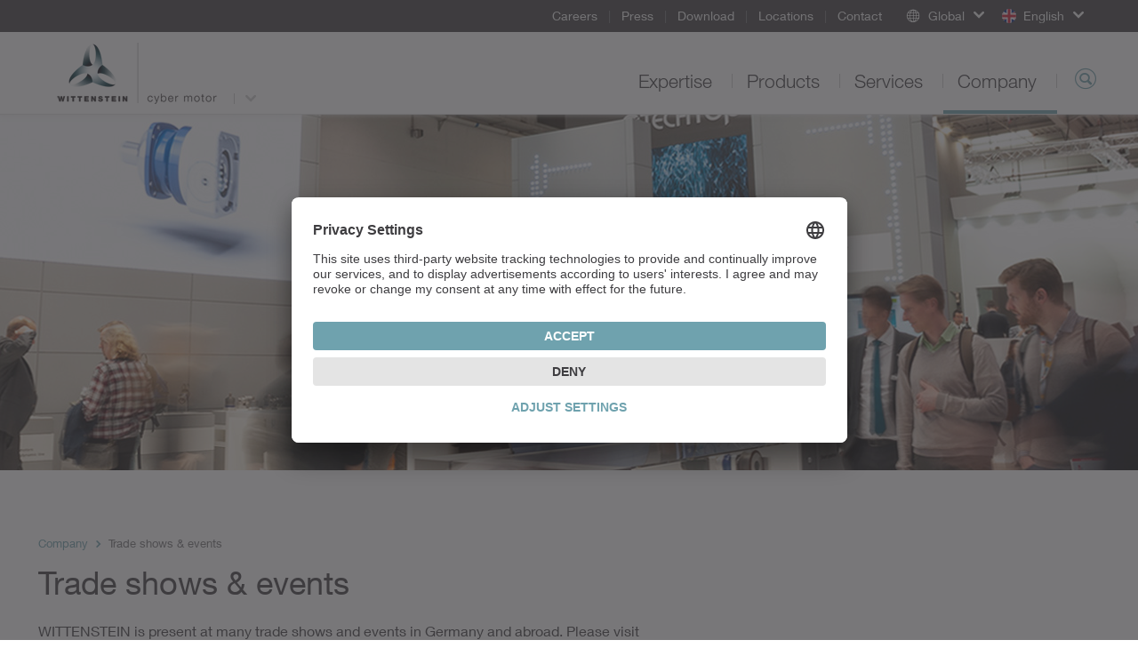

--- FILE ---
content_type: text/html; charset=utf-8
request_url: https://cyber-motor.wittenstein.de/en-en/company/trade-shows-events/
body_size: 9666
content:
<!DOCTYPE html>
<html dir="ltr" lang="en">
<head>

<meta charset="utf-8">
<!-- 
	This website is powered by TYPO3 - inspiring people to share!
	TYPO3 is a free open source Content Management Framework initially created by Kasper Skaarhoj and licensed under GNU/GPL.
	TYPO3 is copyright 1998-2026 of Kasper Skaarhoj. Extensions are copyright of their respective owners.
	Information and contribution at https://typo3.org/
-->

<base href="/">
<link rel="icon" href="/typo3conf/ext/udg_template/Resources/Public/Images/favicon.ico" type="image/vnd.microsoft.icon">
<title>Trade shows &amp; events - WITTENSTEIN cyber motor GmbH</title>
<meta name="generator" content="TYPO3 CMS" />
<meta name="twitter:card" content="summary" />
<meta name="google-site-verification" content="4QP3h74ViHp6zxC2fLDEJhF8IoFT5OPJ_AaKIf8EsCk" />


<!--[if IE 9]><link rel="stylesheet" href="/typo3conf/ext/udg_template/Resources/Public/Css/ie9.min.css?1762877135" media="all"><![endif]-->
<link rel="stylesheet" href="/typo3conf/ext/udg_template/Resources/Public/Css/ie.min.css?1762877135" media="all">
<link rel="stylesheet" href="/typo3temp/assets/compressed/merged-86059e5ca74016bc098dd33343dd8838-80038e3633a7b9f981bd71dee1a7816c.css?1762877151" media="all">



<script src="/typo3temp/assets/compressed/merged-e176a648bce68bd53b37c178ffed1456-f181fd95e1a70b9cf07c5d6dde492642.js?1762877151"></script>
<script type="text/javascript">
			            window.dataLayer = window.dataLayer || [];
			dataLayer.push({
				'pagePool': 'cyber-motor.wittenstein.de',
				'pageArea': 'Trade shows & events',
				'pageCountry': 'de',
				'pageLanguage': '',
				'pageCategoryPath': {0: '/en-en/company/trade-shows-events/',1:'/en-en/',2:'/en-en/company/',3:'/en-en/company/trade-shows-events/'}
			});
		</script>

<link rel="alternate" hreflang="nl-NL" href="https://cyber-motor.wittenstein.biz/bedrijf/beurzen-en-evenementen/" />
<link rel="alternate" hreflang="de-DE" href="https://cyber-motor.wittenstein.de/de-de/unternehmen/messen-und-events/" />
<link rel="alternate" hreflang="en" href="https://cyber-motor.wittenstein.de/en-en/company/trade-shows-events/" />
<!--14.01.2026 00:53--><!----><meta name="viewport" content="width=device-width, initial-scale=1" /><meta http-equiv="X-UA-Compatible" content="IE=edge"><!--[if lte IE 9]>            <script type="text/javascript" src="/typo3conf/ext/udg_template/Resources/Public/JavaScript/html5-ie.js"></script>
            <script type="text/javascript" src="/typo3conf/ext/udg_template/Resources/Public/JavaScript/lib/history.min.js"></script><![endif]--><script src="https://e.video-cdn.net/v2/embed.js" data-ignore="1"></script>                <script type="text/javascript">
                    (function(w,d,s,l,i){w[l]=w[l]||[];w[l].push({'gtm.start':
                                new Date().getTime(),event:'gtm.js'});var f=d.getElementsByTagName(s)[0],
                            j=d.createElement(s),dl=l!='dataLayer'?'&l='+l:'';j.async=true;j.src=
                            '//www.googletagmanager.com/gtm.js?id='+i+dl;f.parentNode.insertBefore(j,f);
                    })(window,document,'script','dataLayer','GTM-NW89FT');
                </script><script id="usercentrics-cmp" src="https://app.usercentrics.eu/browser-ui/latest/loader.js" data-settings-id="g5k1vKuc" async></script>
<link rel="canonical" href="https://cyber-motor.wittenstein.de/en-en/company/trade-shows-events/"/>
</head>
<body class="layout_StageContent">
            <!-- Google Tag Manager (noscript) -->
            <noscript><iframe src="https://www.googletagmanager.com/ns.html?id=GTM-NW89FT" height="0" width="0" style="display:none;visibility:hidden"></iframe></noscript>
            <!-- End Google Tag Manager (noscript) --><html xmlns="http://www.w3.org/1999/xhtml" lang="en"
	  xmlns:f="http://typo3.org/ns/fluid/ViewHelpers"
	  xmlns:ut="http://typo3.org/ns/UdgTypo3/UdgTemplate/ViewHelpers">






		
	


    <nav class="metanavigation">

        <div class="col-xs-content">
            
		
	

            

            <ul class="metanavigation__menu">
                
                    <li>
                        <a href="https://www.wittenstein.de/en-en/company/careers/">
                        Careers
                        </a>

                    </li>
                
                    <li>
                        <a href="https://www.wittenstein.de/en-en/company/press/">
                        Press
                        </a>

                    </li>
                
                    <li>
                        <a href="/en-en/download/">
                        Download
                        </a>

                    </li>
                
                    <li>
                        <a href="/en-en/locations/">
                        Locations
                        </a>

                    </li>
                
                    <li>
                        <a href="https://www.wittenstein.de/en-en/contact/">
                        Contact
                        </a>

                    </li>
                
            </ul>

            


        <div class="metanavigation__dropdown language-menu-global">
            <div class="dropdown">
                <a class="dropdown-toggle dropdown-toggle--global "
                   data-toggle="dropdown"
                   role="button"
                >
                    <span class="icon-globe"></span>
                    <span class="text">Global</span>
                    <span class="caret"></span>
                </a>

                <ul class="dropdown-menu">
                    
<li><a target="_blank" href="https://www.WITTENSTEIN.at">Austria</a></li><li><a target="_blank" href="https://www.WITTENSTEIN.biz">Benelux</a></li><li><a target="_blank" href="https://www.WITTENSTEIN.com.br">Brazil</a></li><li><a target="_blank" href="https://www.WITTENSTEIN.cn">China</a></li><li><a target="_blank" href="https://www.wittenstein.cz">Czech Republic</a></li><li><a target="_blank" href="https://www.wittenstein.dk">Denmark</a></li><li><a target="_blank" href="https://www.WITTENSTEIN.fr">France</a></li><li><a target="_blank" href="https://www.WITTENSTEIN.de">Germany</a></li><li><a target="_blank" href="https://www.WITTENSTEIN.it">Italy</a></li><li><a target="_blank" href="https://www.WITTENSTEIN.jp">Japan</a></li><li><a target="_blank" href="https://www.wittenstein-us.com">North America</a></li><li><a target="_blank" href="https://www.WITTENSTEIN.ro">Romania</a></li><li><a target="_blank" href="https://WITTENSTEIN.sk">Slovakia</a></li><li><a target="_blank" href="https://www.WITTENSTEIN.es">Spain</a></li><li><a target="_blank" href="https://www.WITTENSTEIN.se">Sweden</a></li><li><a target="_blank" href="https://www.WITTENSTEIN.ch">Switzerland</a></li><li><a target="_blank" href="https://www.WITTENSTEIN.tw">Taiwan</a></li><li><a target="_blank" href="https://www.wittenstein.com.tr">Türkiye</a></li><li><a target="_blank" href="https://www.WITTENSTEIN.co.uk">United Kingdom</a></li>


                </ul>
            </div>
        </div>
    




            
                
                        
                                
                                        

    
        
    
        
                
            
    
    <div class="metanavigation__dropdown language-menu">
        <div class="dropdown">
            <a class="dropdown-toggle dropdown-toggle--language" data-toggle="dropdown"
               role="button">
                <span class="flag flag--gb"></span>
                <span class="text">English</span>
                <span class="caret"></span>
            </a>
            <ul class="dropdown-menu">
                
                    
                        <li class="languagemenu__item">
                            <a href="/de-de/unternehmen/messen-und-events/"><span
                                    class="flag flag--de"></span>Deutsch
                            </a>
                        </li>
                    
                
                    
                
            </ul>
        </div>
    </div>

                                    
                            
                    

            
        </div>
    </nav>


		<header class="head">

			<div class="col-xs-content head__mobile">
				<div class="head__col head__col--first">
					
		
				<nav class="navbar navbar-default navigation navigation--toggler">
					<button type="button" class="navbar-toggle collapsed" data-toggle="collapse" data-target="#navigation-container" aria-expanded="false">
						<span class="icon-bar"></span>
						<span class="icon-bar"></span>
						<span class="icon-bar"></span>
					</button>
				</nav>
			
	
				</div>

				<div class="head__col clearfix">
					
		<div class="dropdown groupswitch">
			
				
			
				
			
				

					<div class="groupswitch__brand">
						<a href="/en-en/">

							<picture>
								<!--[if IE 9]><video style="display: none;"><![endif]-->
								<source
									media="(min-resolution: 192dpi),
											(-webkit-min-device-pixel-ratio: 2),
											(min--moz-device-pixel-ratio: 2),
											(-o-min-device-pixel-ratio: 2/1),
											(min-device-pixel-ratio: 2),
											(min-resolution: 2dppx)"
									srcset="/typo3conf/ext/udg_template/Resources/Public/Images/BU-Logos/WSE_cyber-motor-retina.png">
								<source
									media="(max-width: 1023px)"
									srcset="/typo3conf/ext/udg_template/Resources/Public/Images/BU-Logos/WSE_cyber-motor-sm.png">

								<source
									media="(min-width: 1024px)"
									srcset="/typo3conf/ext/udg_template/Resources/Public/Images/BU-Logos/WSE_cyber-motor-lg.png">
								<!--[if IE 9]></video><![endif]-->
								<img src="/typo3conf/ext/udg_template/Resources/Public/Images/BU-Logos/WSE_cyber-motor-retina.png" alt="">
							</picture>

							<span>
								WITTENSTEIN
								
									<span class="groupswitch__subtitle">cyber motor</span>
								
							</span>
						</a>
					</div>

					
						
							<button type="button"
									class="dropdown-toggle"
									data-toggle="dropdown"
									aria-expanded="false">
								<span class="caret"></span>
							</button>
						
					
				
			
				
			
				
			
				
			
				
			
				
			

			
				<ul class="dropdown-menu">
					
						
							
								
									<li>
										<a href="https://www.wittenstein.de/en-en/">
											WITTENSTEIN SE
											
										</a>
									</li>
								
							
						
					
						
							
								
									<li>
										<a href="https://alpha.wittenstein.de/en-en/">
											WITTENSTEIN
											
												<span class="groupswitch__subtitle">alpha</span>
											
										</a>
									</li>
								
							
						
					
						
							
						
					
						
							
								
									<li>
										<a href="https://galaxie.wittenstein.de/en-en/">
											WITTENSTEIN
											
												<span class="groupswitch__subtitle">galaxie</span>
											
										</a>
									</li>
								
							
						
					
						
							
								
									<li>
										<a href="https://motion-control.wittenstein.de/en-en/">
											WITTENSTEIN
											
												<span class="groupswitch__subtitle">motion control</span>
											
										</a>
									</li>
								
							
						
					
						
							
								
							
						
					
						
							
								
									<li>
										<a href="https://attocube.wittenstein.de/en-en/">
											attocube systems
											
										</a>
									</li>
								
							
						
					
						
							
								
									<li>
										<a href="https://baramundi.wittenstein.de/en-en/">
											baramundi software
											
										</a>
									</li>
								
							
						
					

					
					
				</ul>
			
		</div>
	
				</div>

				<div class="head__col head__col--last">
					
		
			<div class="searchform searchform--mobile">
				<button type="button" class="icon-magnifier navbar-toggle collapsed"
					data-toggle="collapse" data-target=".searchform__form--mobile">
				</button>
			</div>
		
	
				</div>
				<div class="clearfix"></div>

				

		
				<div class="collapse navbar-collapse navigation--mobile" id="navigation-container" role="navigation">
					<ul class="nav navbar-nav">
						
							
								<li class="sub">
									<div class="menu-item">
										<a data-placement="" class="sub" tabindex="11" href="/en-en/expertise/">
											Expertise
										</a>
									</div>

									
										<div class="menu-flyout">
											
		<div class="no-margin col-xs-12">
			<div class="col-xs-content mp-push">
        
          
  
    
  


        
				
	<div class="row">
		
				<div class="col-md-3">
					<div>
						
							
<div id=c3923 class="no-margin col-xs-12 default"><div class="col-xs-content mp-push"><header id="cid-3923"><h2 class=" csc-firstHeader"><a href="/en-en/expertise/">Scope of expertise</a></h2></header><div class="csc-textpic-text"><p>WITTENSTEIN cyber motor develops and produces servo motors and drive systems with maximum power density for demanding applications.&nbsp;<a href="/en-en/expertise/">more...</a></p></div></div></div>


						
					</div>
				</div>
				<div class="col-md-6">
					<div class="col-md-6 middle-left">
						<div>
							
								
<div id=c114489 class="no-margin col-xs-12 default"><div class="col-xs-content mp-push"><div id="c114412" class="no-margin col-xs-12 default"><div class="col-xs-content mp-push"><h2 class="csc-firstHeader"><a href="/en-en/expertise/fields-of-competence/">Fields of competence</a></h2><ul class="csc-menu"><li class=""><a href="/en-en/expertise/fields-of-competence/machine-and-plant-construction/">Machine and plant construction</a></li><li class=""><a href="/en-en/expertise/fields-of-competence/energy/">Energy</a></li><li class=""><a href="/en-en/expertise/fields-of-competence/medical-technology/">Medical Technology</a></li><li class=""><a href="/en-en/expertise/fields-of-competence/measuring-and-testing-technology/">Measurement and testing technology</a></li><li class=""><a href="/en-en/expertise/fields-of-competence/automotive-e-mobility/">Automotive &amp; E-Mobility</a></li><li class=""><a href="/en-en/expertise/fields-of-competence/oil-gas-exploration/">Oil &amp; Gas Exploration</a></li><li class=""><a href="/en-en/expertise/fields-of-competence/attractions-industry/">Attractions Industry</a></li><li class=""><a href="/en-en/expertise/fields-of-competence/agricultural-technology/">Agricultural Technology</a></li></ul></div></div></div></div>


							
						</div>
					</div>
					<div class="col-md-6 middle-right">
						<div>
							
								
							
						</div>
					</div>
				</div>
			
		<div class="col-md-3">
			<div>
				
					
<div id=c3922 class="no-margin col-xs-12 default"><div class="col-xs-content mp-push"><header id="cid-3922"><h2 class=" csc-firstHeader"><a href="/en-en/expertise/applications/">Applications</a></h2></header><div class="ce-textpic ce-right ce-intext"><div class="ce-gallery" data-ce-columns="1" data-ce-images="1"><div class="ce-row"><div class="ce-column"><figure class="image"><a href="/en-en/expertise/applications/bdtronic/"><picture><source media="(max-width: 600px)"
            width="600"
            srcset="/fileadmin/01-Leistungen/Anwendungen/Bdtronic/flyout-anwendung-bdtronic.jpg"
            data-srcset="/fileadmin/01-Leistungen/Anwendungen/Bdtronic/flyout-anwendung-bdtronic.jpg"/><source media="(max-width: 600px)"
            width="1200"
            srcset="/fileadmin/01-Leistungen/Anwendungen/Bdtronic/flyout-anwendung-bdtronic.jpg"
            data-srcset="/fileadmin/01-Leistungen/Anwendungen/Bdtronic/flyout-anwendung-bdtronic.jpg"/><source media="(max-width: 601px)"
            width="1195"
            srcset="/fileadmin/01-Leistungen/Anwendungen/Bdtronic/flyout-anwendung-bdtronic.jpg"
            data-srcset="/fileadmin/01-Leistungen/Anwendungen/Bdtronic/flyout-anwendung-bdtronic.jpg"/><source media="(max-width: 601px)"
            width="2390"
            srcset="/fileadmin/01-Leistungen/Anwendungen/Bdtronic/flyout-anwendung-bdtronic.jpg"
            data-srcset="/fileadmin/01-Leistungen/Anwendungen/Bdtronic/flyout-anwendung-bdtronic.jpg"/><img class="lazyloaded"
         alt=""
         src="/fileadmin/01-Leistungen/Anwendungen/Bdtronic/flyout-anwendung-bdtronic.jpg"
         data-src="/fileadmin/01-Leistungen/Anwendungen/Bdtronic/flyout-anwendung-bdtronic.jpg"/></picture></a></figure></div></div></div><div class="ce-bodytext"><p><a href="/en-en/expertise/applications/bdtronic/">Just the right dose of drive technology</a><br>bdtronic uses the latest WITTENSTEIN cyber motor drive technology for its dispensing systems. <a href="/en-en/expertise/applications/bdtronic/">more...</a></p></div></div></div></div>


				
			</div>
		</div>
	</div>

			</div>
		</div>
	
										</div>
									
								</li>
							
						
							
								<li class="sub">
									<div class="menu-item">
										<a data-placement="" class="sub" tabindex="12" href="/en-en/products/">
											Products
										</a>
									</div>

									
										<div class="menu-flyout">
											
		<div class="no-margin col-xs-12">
			<div class="col-xs-content mp-push">
        
          
  
    
  


        
				
	<div class="row">
		
				<div class="col-md-6 two-cols-first">
					<div class="col-md-6 middle-left">
						<div>
							
								
<div id=c11472 class="no-margin col-xs-12 default"><div class="col-xs-content mp-push"><h2 class="csc-firstHeader"><a href="/en-en/products/">
								Product overview
							</a></h2><ul class="csc-menu csc-menu-def"><li><!-- category and subcategory link --><a target="_top" href="/en-en/products/servo-motors/rotative-synchronous-motors/">
					Rotative synchronous motors
			</a></li><li><!-- category and subcategory link --><a target="_top" href="/en-en/products/servo-motors/linear-synchronous-motors/">
					Linear synchronous motors
			</a></li><li><!-- category and subcategory link --><a target="_self" href="/en-en/products/servo-motors/linear-actuators/">
					Linear actuators
			</a></li><li><!-- category and subcategory link --><a target="_top" href="/en-en/products/servo-motors/special-motors/">
					Special motors
			</a></li></ul></div></div>


							
						</div>
					</div>
					<div class="col-md-6 middle-right">
						<div>
							
								
<div id="c67777" class="no-margin col-xs-12 padding-bottom-small default"><div class="col-xs-content mp-push"><ul class="csc-menu csc-menu-def"><li><!-- category and subcategory link --><a target="_self" href="/en-en/products/servo-drives/">
					Servo drives
			</a></li><li><!-- category and subcategory link --><a target="_self" href="/en-en/products/servo-systems/">
					Servo systems
			</a></li></ul></div></div>


<div id="c13014" class="hidden-xs hidden-sm default"><div class="csc-textpic-text"><p><a href="https://www.wittenstein.de/en-en/products/">All WITTENSTEIN products</a></p></div></div>


							
						</div>
					</div>
				</div>
				<div class="col-md-3 two-cols-first">
					<div>
						
							
<div id=c152326 class="no-margin col-xs-12 default"><div class="col-xs-content mp-push"><h2 class=" csc-firstHeader">
				SPECIAL TOPICS
			</h2><ul class="csc-menu csc-menu-def"><li><!-- page --><a target="_blank" href="/en-en/small-servo-drive-system/">
				Small servo drive system
			</a></li><li><!-- page --><a target="_blank" href="https://www.wittenstein-itas.com/en/">
				AGV/AMR drive system
			</a></li><li><!-- page --><a target="_blank" href="https://www.wittenstein.de/en-en/delta-robot/">
				Delta robots
			</a></li><li><!-- page --><a target="_blank" href="https://www.wittenstein.de/en-en/hygienic-design/">
				Hygienic Design
			</a></li><li><!-- page --><a target="_blank" href="/en-en/reaction-wheel-satellite/">
				Reaction wheel
			</a></li></ul></div></div>


						
					</div>
				</div>
			
		<div class="col-md-3">
			<div>
				
					
<div id=c125500 class="no-margin col-xs-12 default"><div class="col-xs-content mp-push"><header id="cid-125500"><h2 class=" csc-firstHeader"><a href="/en-en/products/sizing-tools/">SIZING TOOLS</a></h2></header><div class="ce-textpic ce-right ce-intext"><div class="ce-gallery" data-ce-columns="1" data-ce-images="1"><div class="ce-row"><div class="ce-column"><figure class="image"><picture><source media="(max-width: 600px)"
            width="600"
            srcset="/fileadmin/02-Produkte/Software/flyout-sizing-tools-cyber.jpg"
            data-srcset="/fileadmin/02-Produkte/Software/flyout-sizing-tools-cyber.jpg"/><source media="(max-width: 600px)"
            width="1200"
            srcset="/fileadmin/02-Produkte/Software/flyout-sizing-tools-cyber.jpg"
            data-srcset="/fileadmin/02-Produkte/Software/flyout-sizing-tools-cyber.jpg"/><source media="(max-width: 601px)"
            width="1195"
            srcset="/fileadmin/02-Produkte/Software/flyout-sizing-tools-cyber.jpg"
            data-srcset="/fileadmin/02-Produkte/Software/flyout-sizing-tools-cyber.jpg"/><source media="(max-width: 601px)"
            width="2390"
            srcset="/fileadmin/02-Produkte/Software/flyout-sizing-tools-cyber.jpg"
            data-srcset="/fileadmin/02-Produkte/Software/flyout-sizing-tools-cyber.jpg"/><img class="lazyloaded"
         alt=""
         src="/fileadmin/02-Produkte/Software/flyout-sizing-tools-cyber.jpg"
         data-src="/fileadmin/02-Produkte/Software/flyout-sizing-tools-cyber.jpg"/></picture></figure></div></div></div><div class="ce-bodytext"><p>The WITTENSTEIN sizing tools&nbsp;help you achieve the optimal design for a complete drive train.</p><p><a href="/en-en/products/sizing-tools/">To our sizing tools</a></p></div></div></div></div>


				
			</div>
		</div>
	</div>

			</div>
		</div>
	
										</div>
									
								</li>
							
						
							
								<li class="sub">
									<div class="menu-item">
										<a data-placement="" class="sub" tabindex="13" href="/en-en/services/">
											Services
										</a>
									</div>

									
										<div class="menu-flyout">
											
		<div class="no-margin col-xs-12">
			<div class="col-xs-content mp-push">
        
          
  
    
  


        
				
  <div class="row">
      <div class="col-xs-12 no-padding">
          <div class=" mp-push">
              
                  
<div id=c89834 class="no-margin col-xs-12 default"><div class="col-xs-content mp-push"><div class="navigation__flyout--service"><div class="row"><div class="col-xs-12 no-padding"><div class="col-xs-content mp-push"><h2 class="roofline csc-firstHeader"><a href="https://www.wittenstein.de/en-en/services/service-portal/">Service Portal</a></h2><div class="no-margin col-xs-12"><div class="row"><div class="col-md-3"><div><h2 class="csc-firstHeader"><a href="/en-en/services/design/">
				Design
		</a></h2><ul class="csc-menu csc-menu-def"><li><a href="/en-en/services/design/engineering/">
						Engineering
				</a></li><li><a href="/en-en/services/design/consultation/">
						Consultation
				</a></li><li><a href="/en-en/services/design/sizing-software-cymex/">
						Sizing software cymex<sup>®</sup></a></li><li><a href="/en-en/services/design/cad-point/">
						CAD POINT
				</a></li></ul></div></div><div class="col-md-6"><div class="col-md-6 middle-left"><div><h2 class="csc-firstHeader"><a href="/en-en/services/installation/">
				Installation
		</a></h2><ul class="csc-menu csc-menu-def"><li><a href="/en-en/services/installation/installation-on-site/">
						Installation on-site
				</a></li><li><a href="/en-en/services/installation/operating-installation-instructions/">
						Operating & installation instructions
				</a></li><li><a href="/en-en/services/installation/pick-up-return-service/">
						Pick-up & return service
				</a></li></ul></div></div><div class="col-md-6 middle-right"><div><h2 class="csc-firstHeader"><a href="/en-en/services/maintenance/">
				Maintenance
		</a></h2><ul class="csc-menu csc-menu-def"><li><a href="/en-en/services/maintenance/modernization/">
						Modernization
				</a></li><li><a href="/en-en/services/maintenance/24-h-service-hotline/">
						24 h service hotline
				</a></li><li><a href="/en-en/services/maintenance/maintenance-and-inspection/">
						Maintenance and inspection
				</a></li><li><a href="/en-en/services/maintenance/repair/">
						Repair
				</a></li><li><a href="/en-en/services/maintenance/cymex-statistics/">
						cymex<sup>®</sup> statistics
				</a></li></ul></div></div></div><div class="col-md-3"><div><h2 class="csc-firstHeader"><a href="/en-en/services/training/">
				Training
		</a></h2><ul class="csc-menu csc-menu-def"><li><a href="/en-en/services/training/product-training/">
						Product training
				</a></li><li><a href="/en-en/services/training/sizing-training/">
						Sizing training
				</a></li><li><a href="/en-en/services/training/installation-training/">
						Installation training
				</a></li><li><a href="/en-en/services/training/service-training/">
						Service training
				</a></li></ul></div></div></div></div></div></div></div></div></div></div>


              
          </div>
      </div>
  </div>

			</div>
		</div>
	
										</div>
									
								</li>
							
						
							
								<li class="sub">
									<div class="menu-item">
										<a data-placement="" class="sub" tabindex="14" href="/en-en/company/">
											Company
										</a>
									</div>

									
										<div class="menu-flyout">
											
		<div class="no-margin col-xs-12">
			<div class="col-xs-content mp-push">
        
          
  
    
  


        
				
	<div class="row">
		
				<div class="col-md-3">
					<div>
						
							
<div id=c1922 class="no-margin col-xs-12 default"><div class="col-xs-content mp-push"><header id="cid-1922"><h2 class=" csc-firstHeader"><a href="/en-en/company/">The company</a></h2></header><div class="csc-textpic-text"><p>WITTENSTEIN cyber motor develops, produces and sells technologically advanced servo motors and demanding drive electronics as well as complete mechatronic drive systems with maximum power density.<br><a href="/en-en/company/">More...</a></p></div></div></div>


						
					</div>
				</div>
				<div class="col-md-6">
					<div class="col-md-6 middle-left">
						<div>
							
								
<div id=c13268 class="no-margin col-xs-12 default"><div class="col-xs-content mp-push"><header id="cid-13268"><h2 class=" csc-firstHeader"><a href="https://www.wittenstein.de/en-en/company/wittenstein-group/">WITTENSTEIN group</a></h2></header><ul class="csc-menu"><li><a href="https://www.wittenstein.de/en-en/company/company-history/" title="Company history"><span>Company history</span></a></li><li><a href="https://www.wittenstein.de/en-en/company/production-of-the-future/" title="Production of the Future"><span>Production of the Future</span></a></li><li><a href="https://www.wittenstein.de/en-en/company/values/" title="Values"><span>Values</span></a></li><li><a href="https://www.wittenstein.de/en-en/company/compliance/" title="Compliance"><span>Compliance</span></a></li><li><a href="https://www.wittenstein.de/en-en/company/commitment/" title="Commitment"><span>Commitment</span></a></li><li><a href="https://www.wittenstein.de/en-en/company/pioneers-hit-the-road/" title="Pioneers hit the Road"><span>Pioneers hit the Road</span></a></li><li><a href="https://www.wittenstein.de/en-en/company/sustainability/" title="Sustainability"><span>Sustainability</span></a></li><li><a href="https://www.wittenstein.de/en-en/company/world-garden/" title="World Garden"><span>World Garden</span></a></li><li><a href="https://www.wittenstein.de/en-en/company/trade-shows-events/" title="Trade shows &amp; events"><span>Trade shows &amp; events</span></a></li></ul></div></div>


							
						</div>
					</div>
					<div class="col-md-6 middle-right">
						<div>
							
								
<div id=c5644 class="no-margin col-xs-12 default"><div class="col-xs-content mp-push"><header id="cid-5644"><h2 class=" csc-firstHeader"><a href="https://www.wittenstein.de/en-en/company/careers/">Careers</a></h2></header><ul class="csc-menu"><li><a href="https://www.wittenstein.de/en-en/company/careers/working-at-wittenstein/" title="Working at Wittenstein"><span>Working at Wittenstein</span></a></li><li><a href="https://www.wittenstein.de/en-en/company/careers/job-vacancies/" title="Job vacancies"><span>Job vacancies</span></a></li><li><a href="https://www.wittenstein.de/en-en/company/careers/faq/" title="FAQ"><span>FAQ</span></a></li><li><a href="https://www.wittenstein.de/en-en/company/careers/events/" title="Events"><span>Events</span></a></li></ul></div></div>


							
						</div>
					</div>
				</div>
			
		<div class="col-md-3">
			<div>
				
					
<div id=c13212 class="no-margin col-xs-12 default"><div class="col-xs-content mp-push"><header id="cid-13212"><h2 class=" csc-firstHeader"><a href="https://www.wittenstein.de/en-en/company/press/">Press</a></h2></header><div class="ce-textpic ce-right ce-intext"></div></div></div>


				
			</div>
		</div>
	</div>

			</div>
		</div>
	
										</div>
									
								</li>
							
						

						<!-- add additional links -->
						
							
						

					</ul>
				</div>
			
	

 				<div class="collapse navbar-collapse searchform__form--mobile">
 					
		

			<form action="/en-en/search/" class="searchform__form form-inline" role="search"
				  data-suggest="/en-en/company/trade-shows-events?type=7384"
				  data-custom-ui-autocomplete-class="searchform--autocomplete">
				<div class="form-group">
					<input type="text" name="q" value="" class="js-solr-q"
						   autocomplete="off"
						   placeholder="Search">
					<div class="searchform__error">Please enter at least two characters.</div>
					<input type="hidden" name="c" value="mainsearch">
				</div>
			</form>
		
	
 				</div>
			</div>

			<div class="col-xs-content head__default">
				<div class="head__col head__col--first">
					
		<div class="dropdown groupswitch">
			
				
			
				
			
				

					<div class="groupswitch__brand">
						<a href="/en-en/">

							<picture>
								<!--[if IE 9]><video style="display: none;"><![endif]-->
								<source
									media="(min-resolution: 192dpi),
											(-webkit-min-device-pixel-ratio: 2),
											(min--moz-device-pixel-ratio: 2),
											(-o-min-device-pixel-ratio: 2/1),
											(min-device-pixel-ratio: 2),
											(min-resolution: 2dppx)"
									srcset="/typo3conf/ext/udg_template/Resources/Public/Images/BU-Logos/WSE_cyber-motor-retina.png">
								<source
									media="(max-width: 1023px)"
									srcset="/typo3conf/ext/udg_template/Resources/Public/Images/BU-Logos/WSE_cyber-motor-sm.png">

								<source
									media="(min-width: 1024px)"
									srcset="/typo3conf/ext/udg_template/Resources/Public/Images/BU-Logos/WSE_cyber-motor-lg.png">
								<!--[if IE 9]></video><![endif]-->
								<img src="/typo3conf/ext/udg_template/Resources/Public/Images/BU-Logos/WSE_cyber-motor-retina.png" alt="">
							</picture>

							<span>
								WITTENSTEIN
								
									<span class="groupswitch__subtitle">cyber motor</span>
								
							</span>
						</a>
					</div>

					
						
							<button type="button"
									class="dropdown-toggle"
									data-toggle="dropdown"
									aria-expanded="false">
								<span class="caret"></span>
							</button>
						
					
				
			
				
			
				
			
				
			
				
			
				
			

			
				<ul class="dropdown-menu">
					
						
							
								
									<li>
										<a href="https://www.wittenstein.de/en-en/">
											WITTENSTEIN SE
											
										</a>
									</li>
								
							
						
					
						
							
								
									<li>
										<a href="https://alpha.wittenstein.de/en-en/">
											WITTENSTEIN
											
												<span class="groupswitch__subtitle">alpha</span>
											
										</a>
									</li>
								
							
						
					
						
							
						
					
						
							
								
									<li>
										<a href="https://galaxie.wittenstein.de/en-en/">
											WITTENSTEIN
											
												<span class="groupswitch__subtitle">galaxie</span>
											
										</a>
									</li>
								
							
						
					
						
							
								
									<li>
										<a href="https://motion-control.wittenstein.de/en-en/">
											WITTENSTEIN
											
												<span class="groupswitch__subtitle">motion control</span>
											
										</a>
									</li>
								
							
						
					
						
							
								
							
						
					
						
							
								
									<li>
										<a href="https://attocube.wittenstein.de/en-en/">
											attocube systems
											
										</a>
									</li>
								
							
						
					
						
							
								
									<li>
										<a href="https://baramundi.wittenstein.de/en-en/">
											baramundi software
											
										</a>
									</li>
								
							
						
					

					
					
				</ul>
			
		</div>
	
				</div>

				<div class="head__col ">
					
		
				<ul class="nav navbar-nav navigation navigation--default">
					
						
							<li class="  sub navigation__item">
								<a class="  sub" href="/en-en/expertise/">
									Expertise
								</a>

								
									<div class="navigation__flyout">
										
		<div class="no-margin col-xs-12">
			<div class="col-xs-content mp-push">
        
          
  
    
  


        
				
	<div class="row">
		
				<div class="col-md-3">
					<div>
						
							
<div id=c3923 class="no-margin col-xs-12 default"><div class="col-xs-content mp-push"><header id="cid-3923"><h2 class=" csc-firstHeader"><a href="/en-en/expertise/">Scope of expertise</a></h2></header><div class="csc-textpic-text"><p>WITTENSTEIN cyber motor develops and produces servo motors and drive systems with maximum power density for demanding applications.&nbsp;<a href="/en-en/expertise/">more...</a></p></div></div></div>


						
					</div>
				</div>
				<div class="col-md-6">
					<div class="col-md-6 middle-left">
						<div>
							
								
<div id=c114489 class="no-margin col-xs-12 default"><div class="col-xs-content mp-push"><div id="c114412" class="no-margin col-xs-12 default"><div class="col-xs-content mp-push"><h2 class="csc-firstHeader"><a href="/en-en/expertise/fields-of-competence/">Fields of competence</a></h2></div><ul class="csc-menu kompetenzen-mit-sub" style="grid-template-rows: repeat(7, auto)"><li class=" sub-kompetenzen""><a href="/en-en/expertise/fields-of-competence/machine-and-plant-construction/">Machine and plant construction</a><ul><li class=""><a href="/en-en/expertise/fields-of-competence/machine-and-plant-construction/automation-robotics-handling/">Automation, Robotics, Handling</a></li><li class=""><a href="/en-en/expertise/fields-of-competence/machine-and-plant-construction/machine-tools/">Machine Tools</a></li><li class=""><a href="/en-en/expertise/fields-of-competence/machine-and-plant-construction/food-pharma-converting-packaging/">Food, Pharma, Converting – Packaging</a></li><li class=""><a href="/en-en/expertise/fields-of-competence/machine-and-plant-construction/food-pharma-converting-manufacturing/">Food, Pharma, Converting – Manufacturing</a></li><li class=""><a href="/en-en/expertise/fields-of-competence/machine-and-plant-construction/semiconductors-electronics-assembly/">Semiconductor &amp; Electronic Assembly</a></li><li class=""><a href="/en-en/expertise/fields-of-competence/machine-and-plant-construction/plastics-rubber-processing/">Plastics &amp; Rubber Processing</a></li><li class=""><a href="/en-en/expertise/fields-of-competence/machine-and-plant-construction/other-industries/">Other Industries</a></li></ul></li><li class="""><a href="/en-en/expertise/fields-of-competence/energy/">Energy</a></li><li class="""><a href="/en-en/expertise/fields-of-competence/medical-technology/">Medical Technology</a></li><li class="""><a href="/en-en/expertise/fields-of-competence/measuring-and-testing-technology/">Measurement and testing technology</a></li><li class="""><a href="/en-en/expertise/fields-of-competence/automotive-e-mobility/">Automotive &amp; E-Mobility</a></li><li class="""><a href="/en-en/expertise/fields-of-competence/oil-gas-exploration/">Oil &amp; Gas Exploration</a></li><li class="""><a href="/en-en/expertise/fields-of-competence/attractions-industry/">Attractions Industry</a></li><li class="""><a href="/en-en/expertise/fields-of-competence/agricultural-technology/">Agricultural Technology</a></li></ul></div></div></div>


							
						</div>
					</div>
					<div class="col-md-6 middle-right">
						<div>
							
								
							
						</div>
					</div>
				</div>
			
		<div class="col-md-3">
			<div>
				
					
<div id=c3922 class="no-margin col-xs-12 default"><div class="col-xs-content mp-push"><header id="cid-3922"><h2 class=" csc-firstHeader"><a href="/en-en/expertise/applications/">Applications</a></h2></header><div class="ce-textpic ce-right ce-intext"><div class="ce-gallery" data-ce-columns="1" data-ce-images="1"><div class="ce-row"><div class="ce-column"><figure class="image"><a href="/en-en/expertise/applications/bdtronic/"><picture><source media="(max-width: 600px)"
            width="600"
            srcset="/fileadmin/01-Leistungen/Anwendungen/Bdtronic/flyout-anwendung-bdtronic.jpg"
            data-srcset="/fileadmin/01-Leistungen/Anwendungen/Bdtronic/flyout-anwendung-bdtronic.jpg"/><source media="(max-width: 600px)"
            width="1200"
            srcset="/fileadmin/01-Leistungen/Anwendungen/Bdtronic/flyout-anwendung-bdtronic.jpg"
            data-srcset="/fileadmin/01-Leistungen/Anwendungen/Bdtronic/flyout-anwendung-bdtronic.jpg"/><source media="(max-width: 601px)"
            width="1195"
            srcset="/fileadmin/01-Leistungen/Anwendungen/Bdtronic/flyout-anwendung-bdtronic.jpg"
            data-srcset="/fileadmin/01-Leistungen/Anwendungen/Bdtronic/flyout-anwendung-bdtronic.jpg"/><source media="(max-width: 601px)"
            width="2390"
            srcset="/fileadmin/01-Leistungen/Anwendungen/Bdtronic/flyout-anwendung-bdtronic.jpg"
            data-srcset="/fileadmin/01-Leistungen/Anwendungen/Bdtronic/flyout-anwendung-bdtronic.jpg"/><img class="lazyloaded"
         alt=""
         src="/fileadmin/01-Leistungen/Anwendungen/Bdtronic/flyout-anwendung-bdtronic.jpg"
         data-src="/fileadmin/01-Leistungen/Anwendungen/Bdtronic/flyout-anwendung-bdtronic.jpg"/></picture></a></figure></div></div></div><div class="ce-bodytext"><p><a href="/en-en/expertise/applications/bdtronic/">Just the right dose of drive technology</a><br>bdtronic uses the latest WITTENSTEIN cyber motor drive technology for its dispensing systems. <a href="/en-en/expertise/applications/bdtronic/">more...</a></p></div></div></div></div>


				
			</div>
		</div>
	</div>

			</div>
		</div>
	
									</div>
								
							</li>
						
					
						
							<li class="  sub navigation__item">
								<a class="  sub" href="/en-en/products/">
									Products
								</a>

								
									<div class="navigation__flyout">
										
		<div class="no-margin col-xs-12">
			<div class="col-xs-content mp-push">
        
          
  
    
  


        
				
	<div class="row">
		
				<div class="col-md-6 two-cols-first">
					<div class="col-md-6 middle-left">
						<div>
							
								
<div id=c11472 class="no-margin col-xs-12 default"><div class="col-xs-content mp-push"><h2 class="csc-firstHeader"><a href="/en-en/products/">
								Product overview
							</a></h2><ul class="csc-menu csc-menu-def"><li><!-- category and subcategory link --><a target="_top" href="/en-en/products/servo-motors/rotative-synchronous-motors/">
					Rotative synchronous motors
			</a></li><li><!-- category and subcategory link --><a target="_top" href="/en-en/products/servo-motors/linear-synchronous-motors/">
					Linear synchronous motors
			</a></li><li><!-- category and subcategory link --><a target="_self" href="/en-en/products/servo-motors/linear-actuators/">
					Linear actuators
			</a></li><li><!-- category and subcategory link --><a target="_top" href="/en-en/products/servo-motors/special-motors/">
					Special motors
			</a></li></ul></div></div>


							
						</div>
					</div>
					<div class="col-md-6 middle-right">
						<div>
							
								
<div id="c67777" class="no-margin col-xs-12 padding-bottom-small default"><div class="col-xs-content mp-push"><ul class="csc-menu csc-menu-def"><li><!-- category and subcategory link --><a target="_self" href="/en-en/products/servo-drives/">
					Servo drives
			</a></li><li><!-- category and subcategory link --><a target="_self" href="/en-en/products/servo-systems/">
					Servo systems
			</a></li></ul></div></div>


<div id="c13014" class="hidden-xs hidden-sm default"><div class="csc-textpic-text"><p><a href="https://www.wittenstein.de/en-en/products/">All WITTENSTEIN products</a></p></div></div>


							
						</div>
					</div>
				</div>
				<div class="col-md-3 two-cols-first">
					<div>
						
							
<div id=c152326 class="no-margin col-xs-12 default"><div class="col-xs-content mp-push"><h2 class=" csc-firstHeader">
				SPECIAL TOPICS
			</h2><ul class="csc-menu csc-menu-def"><li><!-- page --><a target="_blank" href="/en-en/small-servo-drive-system/">
				Small servo drive system
			</a></li><li><!-- page --><a target="_blank" href="https://www.wittenstein-itas.com/en/">
				AGV/AMR drive system
			</a></li><li><!-- page --><a target="_blank" href="https://www.wittenstein.de/en-en/delta-robot/">
				Delta robots
			</a></li><li><!-- page --><a target="_blank" href="https://www.wittenstein.de/en-en/hygienic-design/">
				Hygienic Design
			</a></li><li><!-- page --><a target="_blank" href="/en-en/reaction-wheel-satellite/">
				Reaction wheel
			</a></li></ul></div></div>


						
					</div>
				</div>
			
		<div class="col-md-3">
			<div>
				
					
<div id=c125500 class="no-margin col-xs-12 default"><div class="col-xs-content mp-push"><header id="cid-125500"><h2 class=" csc-firstHeader"><a href="/en-en/products/sizing-tools/">SIZING TOOLS</a></h2></header><div class="ce-textpic ce-right ce-intext"><div class="ce-gallery" data-ce-columns="1" data-ce-images="1"><div class="ce-row"><div class="ce-column"><figure class="image"><picture><source media="(max-width: 600px)"
            width="600"
            srcset="/fileadmin/02-Produkte/Software/flyout-sizing-tools-cyber.jpg"
            data-srcset="/fileadmin/02-Produkte/Software/flyout-sizing-tools-cyber.jpg"/><source media="(max-width: 600px)"
            width="1200"
            srcset="/fileadmin/02-Produkte/Software/flyout-sizing-tools-cyber.jpg"
            data-srcset="/fileadmin/02-Produkte/Software/flyout-sizing-tools-cyber.jpg"/><source media="(max-width: 601px)"
            width="1195"
            srcset="/fileadmin/02-Produkte/Software/flyout-sizing-tools-cyber.jpg"
            data-srcset="/fileadmin/02-Produkte/Software/flyout-sizing-tools-cyber.jpg"/><source media="(max-width: 601px)"
            width="2390"
            srcset="/fileadmin/02-Produkte/Software/flyout-sizing-tools-cyber.jpg"
            data-srcset="/fileadmin/02-Produkte/Software/flyout-sizing-tools-cyber.jpg"/><img class="lazyloaded"
         alt=""
         src="/fileadmin/02-Produkte/Software/flyout-sizing-tools-cyber.jpg"
         data-src="/fileadmin/02-Produkte/Software/flyout-sizing-tools-cyber.jpg"/></picture></figure></div></div></div><div class="ce-bodytext"><p>The WITTENSTEIN sizing tools&nbsp;help you achieve the optimal design for a complete drive train.</p><p><a href="/en-en/products/sizing-tools/">To our sizing tools</a></p></div></div></div></div>


				
			</div>
		</div>
	</div>

			</div>
		</div>
	
									</div>
								
							</li>
						
					
						
							<li class="  sub navigation__item">
								<a class="  sub" href="/en-en/services/">
									Services
								</a>

								
									<div class="navigation__flyout">
										
		<div class="no-margin col-xs-12">
			<div class="col-xs-content mp-push">
        
          
  
    
  


        
				
  <div class="row">
      <div class="col-xs-12 no-padding">
          <div class=" mp-push">
              
                  
<div id=c89834 class="no-margin col-xs-12 default"><div class="col-xs-content mp-push"><div class="navigation__flyout--service"><div class="row"><div class="col-xs-12 no-padding"><div class="col-xs-content mp-push"><h2 class="roofline csc-firstHeader"><a href="https://www.wittenstein.de/en-en/services/service-portal/">Service Portal</a></h2><div class="no-margin col-xs-12"><div class="row"><div class="col-md-3"><div><h2 class="csc-firstHeader"><a href="/en-en/services/design/">
				Design
		</a></h2><ul class="csc-menu csc-menu-def"><li><a href="/en-en/services/design/engineering/">
						Engineering
				</a></li><li><a href="/en-en/services/design/consultation/">
						Consultation
				</a></li><li><a href="/en-en/services/design/sizing-software-cymex/">
						Sizing software cymex<sup>®</sup></a></li><li><a href="/en-en/services/design/cad-point/">
						CAD POINT
				</a></li></ul></div></div><div class="col-md-6"><div class="col-md-6 middle-left"><div><h2 class="csc-firstHeader"><a href="/en-en/services/installation/">
				Installation
		</a></h2><ul class="csc-menu csc-menu-def"><li><a href="/en-en/services/installation/installation-on-site/">
						Installation on-site
				</a></li><li><a href="/en-en/services/installation/operating-installation-instructions/">
						Operating & installation instructions
				</a></li><li><a href="/en-en/services/installation/pick-up-return-service/">
						Pick-up & return service
				</a></li></ul></div></div><div class="col-md-6 middle-right"><div><h2 class="csc-firstHeader"><a href="/en-en/services/maintenance/">
				Maintenance
		</a></h2><ul class="csc-menu csc-menu-def"><li><a href="/en-en/services/maintenance/modernization/">
						Modernization
				</a></li><li><a href="/en-en/services/maintenance/24-h-service-hotline/">
						24 h service hotline
				</a></li><li><a href="/en-en/services/maintenance/maintenance-and-inspection/">
						Maintenance and inspection
				</a></li><li><a href="/en-en/services/maintenance/repair/">
						Repair
				</a></li><li><a href="/en-en/services/maintenance/cymex-statistics/">
						cymex<sup>®</sup> statistics
				</a></li></ul></div></div></div><div class="col-md-3"><div><h2 class="csc-firstHeader"><a href="/en-en/services/training/">
				Training
		</a></h2><ul class="csc-menu csc-menu-def"><li><a href="/en-en/services/training/product-training/">
						Product training
				</a></li><li><a href="/en-en/services/training/sizing-training/">
						Sizing training
				</a></li><li><a href="/en-en/services/training/installation-training/">
						Installation training
				</a></li><li><a href="/en-en/services/training/service-training/">
						Service training
				</a></li></ul></div></div></div></div></div></div></div></div></div></div>


              
          </div>
      </div>
  </div>

			</div>
		</div>
	
									</div>
								
							</li>
						
					
						
							<li class=" active sub navigation__item">
								<a class=" active sub" href="/en-en/company/">
									Company
								</a>

								
									<div class="navigation__flyout">
										
		<div class="no-margin col-xs-12">
			<div class="col-xs-content mp-push">
        
          
  
    
  


        
				
	<div class="row">
		
				<div class="col-md-3">
					<div>
						
							
<div id=c1922 class="no-margin col-xs-12 default"><div class="col-xs-content mp-push"><header id="cid-1922"><h2 class=" csc-firstHeader"><a href="/en-en/company/">The company</a></h2></header><div class="csc-textpic-text"><p>WITTENSTEIN cyber motor develops, produces and sells technologically advanced servo motors and demanding drive electronics as well as complete mechatronic drive systems with maximum power density.<br><a href="/en-en/company/">More...</a></p></div></div></div>


						
					</div>
				</div>
				<div class="col-md-6">
					<div class="col-md-6 middle-left">
						<div>
							
								
<div id=c13268 class="no-margin col-xs-12 default"><div class="col-xs-content mp-push"><header id="cid-13268"><h2 class=" csc-firstHeader"><a href="https://www.wittenstein.de/en-en/company/wittenstein-group/">WITTENSTEIN group</a></h2></header><ul class="csc-menu"><li><a href="https://www.wittenstein.de/en-en/company/company-history/" title="Company history"><span>Company history</span></a></li><li><a href="https://www.wittenstein.de/en-en/company/production-of-the-future/" title="Production of the Future"><span>Production of the Future</span></a></li><li><a href="https://www.wittenstein.de/en-en/company/values/" title="Values"><span>Values</span></a></li><li><a href="https://www.wittenstein.de/en-en/company/compliance/" title="Compliance"><span>Compliance</span></a></li><li><a href="https://www.wittenstein.de/en-en/company/commitment/" title="Commitment"><span>Commitment</span></a></li><li><a href="https://www.wittenstein.de/en-en/company/pioneers-hit-the-road/" title="Pioneers hit the Road"><span>Pioneers hit the Road</span></a></li><li><a href="https://www.wittenstein.de/en-en/company/sustainability/" title="Sustainability"><span>Sustainability</span></a></li><li><a href="https://www.wittenstein.de/en-en/company/world-garden/" title="World Garden"><span>World Garden</span></a></li><li><a href="https://www.wittenstein.de/en-en/company/trade-shows-events/" title="Trade shows &amp; events"><span>Trade shows &amp; events</span></a></li></ul></div></div>


							
						</div>
					</div>
					<div class="col-md-6 middle-right">
						<div>
							
								
<div id=c5644 class="no-margin col-xs-12 default"><div class="col-xs-content mp-push"><header id="cid-5644"><h2 class=" csc-firstHeader"><a href="https://www.wittenstein.de/en-en/company/careers/">Careers</a></h2></header><ul class="csc-menu"><li><a href="https://www.wittenstein.de/en-en/company/careers/working-at-wittenstein/" title="Working at Wittenstein"><span>Working at Wittenstein</span></a></li><li><a href="https://www.wittenstein.de/en-en/company/careers/job-vacancies/" title="Job vacancies"><span>Job vacancies</span></a></li><li><a href="https://www.wittenstein.de/en-en/company/careers/faq/" title="FAQ"><span>FAQ</span></a></li><li><a href="https://www.wittenstein.de/en-en/company/careers/events/" title="Events"><span>Events</span></a></li></ul></div></div>


							
						</div>
					</div>
				</div>
			
		<div class="col-md-3">
			<div>
				
					
<div id=c13212 class="no-margin col-xs-12 default"><div class="col-xs-content mp-push"><header id="cid-13212"><h2 class=" csc-firstHeader"><a href="https://www.wittenstein.de/en-en/company/press/">Press</a></h2></header><div class="ce-textpic ce-right ce-intext"></div></div></div>


				
			</div>
		</div>
	</div>

			</div>
		</div>
	
									</div>
								
							</li>
						
					
				</ul>
			
	
					
		
			<div class="searchform searchform--default">
				<button type="button" class="icon-magnifier_in_circle"></button>
				
		

			<form action="/en-en/search/" class="searchform__form form-inline" role="search"
				  data-suggest="/en-en/company/trade-shows-events?type=7384"
				  data-custom-ui-autocomplete-class="searchform--autocomplete">
				<div class="form-group">
					<input type="text" name="q" value="" class="js-solr-q"
						   autocomplete="off"
						   placeholder="Search">
					<div class="searchform__error">Please enter at least two characters.</div>
					<input type="hidden" name="c" value="mainsearch">
				</div>
			</form>
		
	
			</div>
		
	
				</div>
				<div class="clearfix"></div>
			</div>
		</header>
	

<div class="bg-overlay"></div>

<div id="page-wrapper" class="container">

	<!--TYPO3SEARCH_begin-->
	<section class="content">
		

		<div class="row">
            <div class="kleine-buehne no-padding col-md-12 ">
				

<div id="c10284" class="frame frame-default frame-type-udgcontentelements_carrousel frame-layout-0 no-margin col-xs-12">
    <div id="carousel-identifier-10284" class="carousel slide  carousel--default"
         data-ride="none" data-interval="5000" data-pause="hover"
         data-wrap="1" data-keyboard="1"
         data-timeout="0" data-stop-timer-after-slide="0">

        

        
                

<div class="carousel-inner">
	
		
			<div class="item active" style="background-image: url('/fileadmin/Meta-Visuals/Buehne-klein/buehne-messen-events.jpg');">
				<div class="container">
					<div class="carousel-caption">
						<p class="captiontitle"></p>
						<div class="captiondescription"></div>

						



					</div>
				</div>
			</div>
		
	
</div>


            
    </div>
</div>
            </div>
        </div>

        


    <div class="row breadcrumb-container transparent">
        <div class="col-xs-12 hidden-xs">
            <div class="col-xs-content mp-push">
                <ul class="breadcrumb">
                    
                        
                    
                        
                                
                                    <li class="active sub first">
                                        <a class="active sub first" href="/en-en/company/">Company</a>
                                    </li>
                                
                            
                    
                        
                                
                                    <li class="active current last">
                                        Trade shows &amp; events
                                    </li>
                                
                                
                            
                    
                </ul>
            </div>
        </div>
    </div>




		<div class="row">
			<div class="no-padding">
				<div class="col-md-12 no-padding">
					<div class="inhalt">
						
		<div class="no-margin col-xs-12">
			<div class="col-xs-content mp-push">
        
          
  
    
  


        
				
	<div class="layout-714 col-xs-content col-xs-12 col-sm-12 col-md-12">
		<div class="col-md-7 col-xs-12 col-sm-12">
			
				
<div id=c1756 class="no-margin col-xs-12 default"><div class="col-xs-content mp-push"><header id="cid-1756"><h1 class=" csc-firstHeader">
				Trade shows & events
			</h1></header><div class="csc-textpic-text"><p>WITTENSTEIN is present at many trade shows and events in Germany and abroad. Please visit us at one of these. If you would like to arrange a personal meeting or request an interview, please contact us in advance.</p></div></div></div>


			
		</div>
		<div class="col-md-1 col-xs-12 col-sm-12">
		</div>
		<div class="col-md-4 col-xs-12 col-sm-12">
			
				
			
		</div>
	</div>

			</div>
		</div>
	
					</div>
				</div>
			</div>
		</div>
	
	</section>
	<!--TYPO3SEARCH_end-->

	
        <footer role="contentinfo">
            <div class="footer">

                <div class="row footer-top">

                    <div class="col-xs-content">
						<div class="col-md-8 col-sm-6 no-padding">
							<div class="col-md-6 col-sm-12 no-padding">
								<div class="footer-text col-md-12">
									
<div id=c3456 class="no-margin col-xs-12 default"><div class="col-xs-content mp-push"><div class="csc-textpic-text"><p>WITTENSTEIN cyber motor offers servo motors, drive electronics and complete drive systems with maximum power density: rotary and linear synchronous motors and actuators as well as servo drives. Furthermore, we supply special motors for extreme environments and customized solutions. With us, you achieve your most ambitious goals.</p></div></div></div>


								</div>
							</div>
							<div class="col-md-6 col-sm-12 no-padding">
                                <div class="footer-contact col-md-12">
                                    
<div id=c3458 class="no-margin col-xs-12 default"><div class="col-xs-content mp-push"><address><p class="contactTitle">Contact us</p><p class="email"><a href="mailto:info[at]wittenstein-cyber-motor.com">
	            info@wittenstein-cyber-motor.com
	        </a></p><p class="phone"><a href="tel:+49793149315800">+49 7931 493-15800</a></p><p class="fax">+49 7931 493-10200</p><p class="www"><a href="https://www.wittenstein-cyber-motor.com">www.wittenstein-cyber-motor.com</a></p></address></div></div>



									<div class="clearfix"></div>

                                    <div class="footer-buttons col-md-4 hidden-sm hidden-is hidden-xs">
                                        <div class="footer-approach">
                                            
                                                    <a href="https://www.wittenstein.de/en-en/locations/">
                                                        How to find us
                                                        <div class="arrow-right caret caret-right-dark-grey"></div>
                                                    </a>
                                                

                                        </div>
                                        <div class="footer-contactform">
											
												
														
																<a href="https://www.wittenstein.de/en-en/contact/">
																	Contact us
																	<div class="arrow-right caret caret-right-dark-grey"></div>
																</a>
															
													
											
                                        </div>
                                    </div>

									<div class="clearfix"></div>
                                </div>
                            </div>
                            <div class="clearfix"></div>
						</div>
                        <div class="col-md-4 col-sm-6 no-padding">
                            <div class="footer-map">
                                
<div id=c3457 class="no-margin col-xs-12 default"><div class="col-xs-content mp-push"><input type="hidden" id="map-street" value="Walter-Wittenstein-Strasse"/><input type="hidden" id="map-housenr" value="1"/><input type="hidden" id="map-zip" value="97999" /><input type="hidden" id="map-city" value="Igersheim (Germany)" /><input type="hidden" id="map-latitude" value="" /><input type="hidden" id="map-longitude" value="" /><div><a id="map-routelink"><span id="map-canvas"></span></a></div><address class="white-spaces-none"><p><strong>WITTENSTEIN cyber motor GmbH</strong></p><p>Walter-Wittenstein-Strasse 1</p><p>97999 Igersheim (Germany)</p></address></div></div>


                            </div>

							<div class="footer-buttons col-sm-4 hidden-lg hidden-mp hidden-md hidden-xs">

								<div class="footer-approach">
									<a target="_blank" href="https://www.wittenstein.de/en-en/locations/">
										How to find us
                                        <div class="arrow-right caret caret-right-dark-grey"></div>
									</a>
								</div>
								<div class="footer-contactform">
									
										
												<a target="_blank" href="https://www.wittenstein.de/en-en/contact/">
													Contact us
													<div class="arrow-right caret caret-right-dark-grey"></div>
												</a>
											
									
								</div>
								<div class="clearfix"></div>
							</div>

							<div class="footer-buttons visible-xs">
								<div class="footer-contactform">
									
										
												<a target="_blank" href="https://www.wittenstein.de/en-en/contact/">
													Contact us
												</a>
											
									
								</div>
								<div class="footer-approach">
									<a target="_blank" href="https://www.wittenstein.de/en-en/locations/">
										How to find us
									</a>
								</div>

								<div class="clearfix"></div>
							</div>
                        </div>
                        <div class="clearfix"></div>
                    </div>
                </div>

                <div class="col-xs-content">
                <div class="row footer-bottom">
					<div class="col-sm-12 col-md-8">
						<div class="col-sm-6 col-md-6 no-padding">
							<div class="footer-crosslinks">
								
<div id=c11541 class="no-margin col-xs-12 default"><div class="col-xs-content mp-push"><header><h2 class="">WITTENSTEIN group</h2></header><ul><li><a href="https://www.wittenstein.de/en-en/">
                    
                            WITTENSTEIN SE
                        
                </a></li><li><a href="https://alpha.wittenstein.de/en-en/">
                    
                            WITTENSTEIN alpha
                        
                </a></li><li><a href="/en-en/">
                    
                            WITTENSTEIN cyber motor
                        
                </a></li><li><a href="https://galaxie.wittenstein.de/en-en/">
                    
                            WITTENSTEIN galaxie
                        
                </a></li><li><a href="https://motion-control.wittenstein.de/en-en/">
                    
                            WITTENSTEIN motion control
                        
                </a></li><li><a href="/en-en/company/trade-shows-events/"></a></li><li><a href="https://attocube.wittenstein.de/en-en/">
                    
                            attocube systems
                        
                </a></li><li><a href="https://baramundi.wittenstein.de/en-en/">
                    
                            baramundi software
                        
                </a></li></ul></div></div>


							</div>
						</div>
						<div class="col-sm-6 col-md-6 no-padding">
							<div class="footer-crosslinks2">
								
<div id=c11542 class="no-margin col-xs-12 default"><div class="col-xs-content mp-push"><div id=c8761 class="no-margin col-xs-12 default"><div class="col-xs-content mp-push"><header id="cid-8761"><h2 class=" csc-firstHeader">
				WITTENSTEIN worldwide
			</h2></header><ul class="exclude-from-replacement"><li><a title="Austria" target="_blank" href="https://www.WITTENSTEIN.at">Austria</a></li><li><a title="Benelux" target="_blank" href="https://www.WITTENSTEIN.biz">Benelux</a></li><li><a title="Brazil" target="_blank" href="https://www.WITTENSTEIN.com.br">Brazil</a></li><li><a title="China" target="_blank" href="https://www.WITTENSTEIN.cn">China</a></li><li><a title="Czech Republic" target="_blank" href="https://www.wittenstein.cz">Czech Republic</a></li><li><a title="Denmark" target="_blank" href="https://www.wittenstein.dk">Denmark</a></li><li><a title="France" target="_blank" href="https://www.WITTENSTEIN.fr">France</a></li><li><a title="Germany" target="_blank" href="https://www.WITTENSTEIN.de">Germany</a></li><li><a title="Italy" target="_blank" href="https://www.WITTENSTEIN.it">Italy</a></li><li><a title="Japan" target="_blank" href="https://www.WITTENSTEIN.jp">Japan</a></li><li><a title="North America" target="_blank" href="https://www.wittenstein-us.com">North America</a></li><li><a title="Romania" target="_blank" href="https://www.WITTENSTEIN.ro">Romania</a></li><li><a title="Slovakia" target="_blank" href="https://WITTENSTEIN.sk">Slovakia</a></li><li><a title="Spain" target="_blank" href="https://www.WITTENSTEIN.es">Spain</a></li><li><a title="Sweden" target="_blank" href="https://www.WITTENSTEIN.se">Sweden</a></li><li><a title="Switzerland" target="_blank" href="https://www.WITTENSTEIN.ch">Switzerland</a></li><li><a title="Taiwan" target="_blank" href="https://www.WITTENSTEIN.tw">Taiwan</a></li><li><a title="Türkiye" target="_blank" href="https://www.wittenstein.com.tr">Türkiye</a></li><li><a title="United Kingdom" target="_blank" href="https://www.WITTENSTEIN.co.uk">United Kingdom</a></li></ul></div></div></div></div>


							</div>
						</div>
					</div>
                    <div class="col-sm-12 col-md-4 col-is-12 col-xs-12">
                        <div class="footer-sociallinks clearfix">
                            
<div id=c11543 class="no-margin col-xs-12 default"><div class="col-xs-content mp-push"><div id=c299 class="no-margin col-xs-12 default"><div class="col-xs-content mp-push"><div class="footer-icons"><a href="https://www.youtube.com/WITTENSTEIN_SE" target="_blank"><div class="icon icon-youtube"></div></a></div><div class="footer-icons"><a href="https://www.facebook.com/wittenstein.global/" target="_blank"><div class="icon icon-facebook"></div></a></div><div class="footer-icons"><a href="https://twitter.com/WITTENSTEIN_SE" target="_blank"><div class="icon icon-twitter"></div></a></div><div class="clearfix hidden-xs hidden-is hidden-sm"></div><div class="footer-icons"><a href="https://www.xing.com/company/wittensteinse" target="_blank"><div class="icon icon-xing"></div></a></div><div class="footer-icons"><a href="https://www.linkedin.com/company/263178" target="_blank"><div class="icon icon-linkedin"></div></a></div><div class="footer-icons"><a href="https://www.instagram.com/wittenstein_group/" target="_blank"><div class="icon icon-instagram-wico"></div></a></div></div></div></div></div>


                        </div>
                    </div>
                    <div class="col-sm-6 col-md-4 col-is-6  col-xs-12 career-right">
                        <div class="footer-career">
                            
                        </div>
                    </div>

                </div>

            </div>
       		</div>
			<div class="footer-footnote col-xs-content ">
				<div class="col-is-12 visible-is visible-xs">
					<ul class="footer-impressum-line">
						<li>
							<div class="line-item">
                                <a href="/en-en/privacy-statement/">
									Privacy Statement
                                </a>
							</div>
						</li>
						
							<li>
								<div class="line-item">
									<a href="#" onClick="UC_UI.showSecondLayer();return false;">Cookie Settings</a>
								</div>
							</li>
						
						<li>
							<div class="line-item">
								<a href="/en-en/legal-notice/">
									Legal Notice
								</a>
							</div>
						</li>
					</ul>
				</div>
				<div class="col-sm-3 col-md-3 col-is-12">
					<div class="copyright">
						&copy;
						2026
                           -
                           WITTENSTEIN SE
					</div>
				</div>
				<div class="col-sm-9 col-md-9 hidden-is hidden-xs">
					<ul class="footer-impressum-line">
						<li>
							<div class="line-item">
								<a href="/en-en/privacy-statement/">
									Privacy Statement
								</a>
							</div>
						</li>
						
							<li>
								<div class="line-item">
									<a href="#" onClick="UC_UI.showSecondLayer();return false;">Cookie Settings</a>
								</div>
							</li>
						
						<li>
							<div class="line-item">
								<a href="/en-en/legal-notice/">
									Legal Notice
								</a>
							</div>
						</li>
					</ul>
				</div>
				<div style="clear: both"></div>
			</div>
		</footer>
    

	
		
		
	
	
		
	
	
		
	
	
		
	

	
</div>
</html><!--14.01.2026 00:53--><script id="powermail_marketing_information" data-pid="467" data-language="0" data-url="https://cyber-motor.wittenstein.de/en-en/company/trade-shows-events?type=1540053358"></script>
<script src="/typo3temp/assets/compressed/merged-8e91ee8efe02963e9ef4dd317ca96209-c5ed012cd2c586906236157af6286631.js?1762877151"></script>
<script src="/typo3temp/assets/compressed/merged-ffdd6ef41866500fa98d64e5e42ef41b-bad98f95bcc8a0d22f5525b91fc83496.js?1762877152"></script>
<script src="/typo3temp/assets/compressed/Form.min-86dee31b77103dfc22f7ec3ee68ff7e6.js?1762877151" defer="defer"></script>
<script src="/typo3temp/assets/compressed/Marketing.min-d672c2f866c9d9eebbb9b9f3c54642f5.js?1762877151" defer="defer"></script>
<script src="/typo3temp/assets/compressed/InternationalPhoneValidation-fe35e14b73e41e72b959a3bd25ba43a8.js?1762877151" defer="defer"></script>
<script defer="defer" src="https://maps.googleapis.com/maps/api/js?key=AIzaSyAU29mSjjjOLjl1uidR4CylbmuN2hYAoUs&amp;v=weekly&amp;callback=Function.prototype"></script>
<script type="text/javascript">
			var googleApiKey = 'AIzaSyAU29mSjjjOLjl1uidR4CylbmuN2hYAoUs';
		</script>

</body>
</html>

--- FILE ---
content_type: application/javascript; charset=utf-8
request_url: https://cyber-motor.wittenstein.de/typo3temp/assets/compressed/merged-ffdd6ef41866500fa98d64e5e42ef41b-bad98f95bcc8a0d22f5525b91fc83496.js?1762877152
body_size: 209730
content:

"use strict";var slick=function(){if("function"==typeof $.fn.slick){var t=function(t,e){var a=t.find(".stage__caption");"hide"===e?a.fadeTo(1e3,0):a.fadeTo(1e3,1)},e=$(".stage__slick");e.length>0&&$.each(e,function(e,a){var n=$(a),s=n.attr("data-stage-mode");if("two-stage"!==s)if(n.find(".stage__spot--jobs").length>0)n.find(".job-filter").show();else{var i=window[n.attr("data-stage-id")];$.extend(i,{dotsClass:"stage__dots",prevArrow:'<button type="button" class="stage__prev"/>',nextArrow:'<button type="button" class="stage__next"/>'}),n.on({init:function(e,a){var n=$('<div class="stage__control-nav"/>');n.append(a.$prevArrow).append(a.$dots).append(a.$nextArrow),a.$slider.append(n),a.slideCount>1&&"default"===s&&n.show();var i=$(a.$slides[a.currentSlide]);setTimeout(function(){t(i)},1e3)},beforeChange:function(e,a,n){t($(a.$slides[a.currentSlide]),"hide")},afterChange:function(e,a){t($(a.$slides[a.currentSlide]))}}).slick(i)}})}},parallax=function(){"function"==typeof $.fn.parallax&&$(".parallax").parallax()};$(function(){slick(),parallax()});
/*! Picturefill - v2.1.0 - 2014-07-25
* http://scottjehl.github.io/picturefill
* Copyright (c) 2014 https://github.com/scottjehl/picturefill/blob/master/Authors.txt; Licensed MIT */
window.matchMedia||(window.matchMedia=function(){"use strict";var a=window.styleMedia||window.media;if(!a){var b=document.createElement("style"),c=document.getElementsByTagName("script")[0],d=null;b.type="text/css",b.id="matchmediajs-test",c.parentNode.insertBefore(b,c),d="getComputedStyle"in window&&window.getComputedStyle(b,null)||b.currentStyle,a={matchMedium:function(a){var c="@media "+a+"{ #matchmediajs-test { width: 1px; } }";return b.styleSheet?b.styleSheet.cssText=c:b.textContent=c,"1px"===d.width}}}return function(b){return{matches:a.matchMedium(b||"all"),media:b||"all"}}}()),function(a,b){"use strict";function c(a){var b,c,d,f,g,h=a||{};b=h.elements||e.getAllElements();for(var i=0,j=b.length;j>i;i++)if(c=b[i],d=c.parentNode,f=void 0,g=void 0,c[e.ns]||(c[e.ns]={}),h.reevaluate||!c[e.ns].evaluated){if("PICTURE"===d.nodeName.toUpperCase()){if(e.removeVideoShim(d),f=e.getMatch(c,d),f===!1)continue}else f=void 0;("PICTURE"===d.nodeName.toUpperCase()||c.srcset&&!e.srcsetSupported||!e.sizesSupported&&c.srcset&&c.srcset.indexOf("w")>-1)&&e.dodgeSrcset(c),f?(g=e.processSourceSet(f),e.applyBestCandidate(g,c)):(g=e.processSourceSet(c),(void 0===c.srcset||c[e.ns].srcset)&&e.applyBestCandidate(g,c)),c[e.ns].evaluated=!0}}function d(){c();var d=setInterval(function(){return c(),/^loaded|^i|^c/.test(b.readyState)?void clearInterval(d):void 0},250);if(a.addEventListener){var e;a.addEventListener("resize",function(){a._picturefillWorking||(a._picturefillWorking=!0,a.clearTimeout(e),e=a.setTimeout(function(){c({reevaluate:!0}),a._picturefillWorking=!1},60))},!1)}}if(a.HTMLPictureElement)return void(a.picturefill=function(){});b.createElement("picture");var e={};e.ns="picturefill",e.srcsetSupported="srcset"in b.createElement("img"),e.sizesSupported=a.HTMLImageElement.sizes,e.trim=function(a){return a.trim?a.trim():a.replace(/^\s+|\s+$/g,"")},e.endsWith=function(a,b){return a.endsWith?a.endsWith(b):-1!==a.indexOf(b,a.length-b.length)},e.matchesMedia=function(b){return a.matchMedia&&a.matchMedia(b).matches},e.getDpr=function(){return a.devicePixelRatio||1},e.getWidthFromLength=function(a){return a=a&&(parseFloat(a)>0||a.indexOf("calc(")>-1)?a:"100vw",a=a.replace("vw","%"),e.lengthEl||(e.lengthEl=b.createElement("div"),b.documentElement.insertBefore(e.lengthEl,b.documentElement.firstChild)),e.lengthEl.style.cssText="position: absolute; left: 0; width: "+a+";",e.lengthEl.offsetWidth<=0&&(e.lengthEl.style.cssText="width: 100%;"),e.lengthEl.offsetWidth},e.types={},e.types["image/jpeg"]=!0,e.types["image/gif"]=!0,e.types["image/png"]=!0,e.types["image/svg+xml"]=b.implementation.hasFeature("http://www.w3.org/TR/SVG11/feature#Image","1.1"),e.types["image/webp"]=function(){var b=new a.Image,d="image/webp";b.onerror=function(){e.types[d]=!1,c()},b.onload=function(){e.types[d]=1===b.width,c()},b.src="[data-uri]"},e.verifyTypeSupport=function(a){var b=a.getAttribute("type");return null===b||""===b?!0:"function"==typeof e.types[b]?(e.types[b](),"pending"):e.types[b]},e.parseSize=function(a){var b=/(\([^)]+\))?\s*(.+)/g.exec(a);return{media:b&&b[1],length:b&&b[2]}},e.findWidthFromSourceSize=function(a){for(var b,c=e.trim(a).split(/\s*,\s*/),d=0,f=c.length;f>d;d++){var g=c[d],h=e.parseSize(g),i=h.length,j=h.media;if(i&&(!j||e.matchesMedia(j))){b=i;break}}return e.getWidthFromLength(b)},e.parseSrcset=function(a){for(var b=[];""!==a;){a=a.replace(/^\s+/g,"");var c,d=a.search(/\s/g),e=null;if(-1!==d){c=a.slice(0,d);var f=c[c.length-1];if((","===f||""===c)&&(c=c.replace(/,+$/,""),e=""),a=a.slice(d+1),null===e){var g=a.indexOf(",");-1!==g?(e=a.slice(0,g),a=a.slice(g+1)):(e=a,a="")}}else c=a,a="";(c||e)&&b.push({url:c,descriptor:e})}return b},e.parseDescriptor=function(a,b){var c,d=b||"100vw",f=a&&a.replace(/(^\s+|\s+$)/g,""),g=e.findWidthFromSourceSize(d);if(f)for(var h=f.split(" "),i=h.length+1;i>=0;i--)if(void 0!==h[i]){var j=h[i],k=j&&j.slice(j.length-1);if("h"!==k&&"w"!==k||e.sizesSupported){if("x"===k){var l=j&&parseFloat(j,10);c=l&&!isNaN(l)?l:1}}else c=parseFloat(parseInt(j,10)/g)}return c||1},e.getCandidatesFromSourceSet=function(a,b){for(var c=e.parseSrcset(a),d=[],f=0,g=c.length;g>f;f++){var h=c[f];d.push({url:h.url,resolution:e.parseDescriptor(h.descriptor,b)})}return d},e.dodgeSrcset=function(a){a.srcset&&(a[e.ns].srcset=a.srcset,a.removeAttribute("srcset"))},e.processSourceSet=function(a){var b=a.getAttribute("srcset"),c=a.getAttribute("sizes"),d=[];return"IMG"===a.nodeName.toUpperCase()&&a[e.ns]&&a[e.ns].srcset&&(b=a[e.ns].srcset),b&&(d=e.getCandidatesFromSourceSet(b,c)),d},e.applyBestCandidate=function(a,b){var c,d,f;a.sort(e.ascendingSort),d=a.length,f=a[d-1];for(var g=0;d>g;g++)if(c=a[g],c.resolution>=e.getDpr()){f=c;break}f&&!e.endsWith(b.src,f.url)&&(b.src=f.url,b.currentSrc=b.src)},e.ascendingSort=function(a,b){return a.resolution-b.resolution},e.removeVideoShim=function(a){var b=a.getElementsByTagName("video");if(b.length){for(var c=b[0],d=c.getElementsByTagName("source");d.length;)a.insertBefore(d[0],c);c.parentNode.removeChild(c)}},e.getAllElements=function(){for(var a=[],c=b.getElementsByTagName("img"),d=0,f=c.length;f>d;d++){var g=c[d];("PICTURE"===g.parentNode.nodeName.toUpperCase()||null!==g.getAttribute("srcset")||g[e.ns]&&null!==g[e.ns].srcset)&&a.push(g)}return a},e.getMatch=function(a,b){for(var c,d=b.childNodes,f=0,g=d.length;g>f;f++){var h=d[f];if(1===h.nodeType){if(h===a)return c;if("SOURCE"===h.nodeName.toUpperCase()){null!==h.getAttribute("src")&&void 0!==typeof console&&console.warn("The `src` attribute is invalid on `picture` `source` element; instead, use `srcset`.");var i=h.getAttribute("media");if(h.getAttribute("srcset")&&(!i||e.matchesMedia(i))){var j=e.verifyTypeSupport(h);if(j===!0){c=h;break}if("pending"===j)return!1}}}}return c},d(),c._=e,"object"==typeof module&&"object"==typeof module.exports?module.exports=c:"function"==typeof define&&define.amd?define(function(){return c}):"object"==typeof a&&(a.picturefill=c)}(this,this.document);

/* HTML5 Placeholder jQuery Plugin - v2.1.2
 * Copyright (c)2015 Mathias Bynens
 * 2015-06-09
 */
!function(a){"function"==typeof define&&define.amd?define(["jquery"],a):a("object"==typeof module&&module.exports?require("jquery"):jQuery)}(function(a){function b(b){var c={},d=/^jQuery\d+$/;return a.each(b.attributes,function(a,b){b.specified&&!d.test(b.name)&&(c[b.name]=b.value)}),c}function c(b,c){var d=this,f=a(d);if(d.value==f.attr("placeholder")&&f.hasClass(m.customClass))if(f.data("placeholder-password")){if(f=f.hide().nextAll('input[type="password"]:first').show().attr("id",f.removeAttr("id").data("placeholder-id")),b===!0)return f[0].value=c;f.focus()}else d.value="",f.removeClass(m.customClass),d==e()&&d.select()}function d(){var d,e=this,f=a(e),g=this.id;if(""===e.value){if("password"===e.type){if(!f.data("placeholder-textinput")){try{d=f.clone().prop({type:"text"})}catch(h){d=a("<input>").attr(a.extend(b(this),{type:"text"}))}d.removeAttr("name").data({"placeholder-password":f,"placeholder-id":g}).bind("focus.placeholder",c),f.data({"placeholder-textinput":d,"placeholder-id":g}).before(d)}f=f.removeAttr("id").hide().prevAll('input[type="text"]:first').attr("id",g).show()}f.addClass(m.customClass),f[0].value=f.attr("placeholder")}else f.removeClass(m.customClass)}function e(){try{return document.activeElement}catch(a){}}var f,g,h="[object OperaMini]"==Object.prototype.toString.call(window.operamini),i="placeholder"in document.createElement("input")&&!h,j="placeholder"in document.createElement("textarea")&&!h,k=a.valHooks,l=a.propHooks;if(i&&j)g=a.fn.placeholder=function(){return this},g.input=g.textarea=!0;else{var m={};g=a.fn.placeholder=function(b){var e={customClass:"placeholder"};m=a.extend({},e,b);var f=this;return f.filter((i?"textarea":":input")+"[placeholder]").not("."+m.customClass).bind({"focus.placeholder":c,"blur.placeholder":d}).data("placeholder-enabled",!0).trigger("blur.placeholder"),f},g.input=i,g.textarea=j,f={get:function(b){var c=a(b),d=c.data("placeholder-password");return d?d[0].value:c.data("placeholder-enabled")&&c.hasClass(m.customClass)?"":b.value},set:function(b,f){var g=a(b),h=g.data("placeholder-password");return h?h[0].value=f:g.data("placeholder-enabled")?(""===f?(b.value=f,b!=e()&&d.call(b)):g.hasClass(m.customClass)?c.call(b,!0,f)||(b.value=f):b.value=f,g):b.value=f}},i||(k.input=f,l.value=f),j||(k.textarea=f,l.value=f),a(function(){a(document).delegate("form","submit.placeholder",function(){var b=a("."+m.customClass,this).each(c);setTimeout(function(){b.each(d)},10)})}),a(window).bind("beforeunload.placeholder",function(){a("."+m.customClass).each(function(){this.value=""})})}});
/*! Idle Timer v1.0.1 2014-03-21 | https://github.com/thorst/jquery-idletimer | (c) 2014 Paul Irish | Licensed MIT */
!function(a){a.idleTimer=function(b,c){var d;"object"==typeof b?(d=b,b=null):"number"==typeof b&&(d={timeout:b},b=null),c=c||document,d=a.extend({idle:!1,timeout:3e4,events:"mousemove keydown wheel DOMMouseScroll mousewheel mousedown touchstart touchmove MSPointerDown MSPointerMove"},d);var e=a(c),f=e.data("idleTimerObj")||{},g=function(b){var d=a.data(c,"idleTimerObj")||{};d.idle=!d.idle,d.olddate=+new Date;var e=a.Event((d.idle?"idle":"active")+".idleTimer");a(c).trigger(e,[c,a.extend({},d),b])},h=function(b){var d=a.data(c,"idleTimerObj")||{};if(null==d.remaining){if("mousemove"===b.type){if(b.pageX===d.pageX&&b.pageY===d.pageY)return;if("undefined"==typeof b.pageX&&"undefined"==typeof b.pageY)return;var e=+new Date-d.olddate;if(200>e)return}clearTimeout(d.tId),d.idle&&g(b),d.lastActive=+new Date,d.pageX=b.pageX,d.pageY=b.pageY,d.tId=setTimeout(g,d.timeout)}},i=function(){var b=a.data(c,"idleTimerObj")||{};b.idle=b.idleBackup,b.olddate=+new Date,b.lastActive=b.olddate,b.remaining=null,clearTimeout(b.tId),b.idle||(b.tId=setTimeout(g,b.timeout))},j=function(){var b=a.data(c,"idleTimerObj")||{};null==b.remaining&&(b.remaining=b.timeout-(+new Date-b.olddate),clearTimeout(b.tId))},k=function(){var b=a.data(c,"idleTimerObj")||{};null!=b.remaining&&(b.idle||(b.tId=setTimeout(g,b.remaining)),b.remaining=null)},l=function(){var b=a.data(c,"idleTimerObj")||{};clearTimeout(b.tId),e.removeData("idleTimerObj"),e.off("._idleTimer")},m=function(){var b=a.data(c,"idleTimerObj")||{};if(b.idle)return 0;if(null!=b.remaining)return b.remaining;var d=b.timeout-(+new Date-b.lastActive);return 0>d&&(d=0),d};if(null===b&&"undefined"!=typeof f.idle)return i(),e;if(null===b);else{if(null!==b&&"undefined"==typeof f.idle)return!1;if("destroy"===b)return l(),e;if("pause"===b)return j(),e;if("resume"===b)return k(),e;if("reset"===b)return i(),e;if("getRemainingTime"===b)return m();if("getElapsedTime"===b)return+new Date-f.olddate;if("getLastActiveTime"===b)return f.lastActive;if("isIdle"===b)return f.idle}return e.on(a.trim((d.events+" ").split(" ").join("._idleTimer ")),function(a){h(a)}),f=a.extend({},{olddate:+new Date,lastActive:+new Date,idle:d.idle,idleBackup:d.idle,timeout:d.timeout,remaining:null,tId:null,pageX:null,pageY:null}),f.idle||(f.tId=setTimeout(g,f.timeout)),a.data(c,"idleTimerObj",f),e},a.fn.idleTimer=function(b){return this[0]?a.idleTimer(b,this[0]):this}}(jQuery);

/*
 * Lazy Load - jQuery plugin for lazy loading images
 *
 * Copyright (c) 2007-2013 Mika Tuupola
 *
 * Licensed under the MIT license:
 *   http://www.opensource.org/licenses/mit-license.php
 *
 * Project home:
 *   http://www.appelsiini.net/projects/lazyload
 *
 * Version:  1.9.3
 *
 */

(function($, window, document, undefined) {
    var $window = $(window);

    $.fn.lazyload = function(options) {
        var elements = this;
        var $container;
        var settings = {
            threshold       : 0,
            failure_limit   : 0,
            event           : "scroll",
            effect          : "show",
            container       : window,
            data_attribute  : "original",
            skip_invisible  : true,
            appear          : null,
            load            : null,
            placeholder     : "[data-uri]"
        };

        function update() {
            var counter = 0;

            elements.each(function() {
                var $this = $(this);
                if (settings.skip_invisible && !$this.is(":visible")) {
                    return;
                }
                if ($.abovethetop(this, settings) ||
                    $.leftofbegin(this, settings)) {
                        /* Nothing. */
                } else if (!$.belowthefold(this, settings) &&
                    !$.rightoffold(this, settings)) {
                        $this.trigger("appear");
                        /* if we found an image we'll load, reset the counter */
                        counter = 0;
                } else {
                    if (++counter > settings.failure_limit) {
                        return false;
                    }
                }
            });

        }

        if(options) {
            /* Maintain BC for a couple of versions. */
            if (undefined !== options.failurelimit) {
                options.failure_limit = options.failurelimit;
                delete options.failurelimit;
            }
            if (undefined !== options.effectspeed) {
                options.effect_speed = options.effectspeed;
                delete options.effectspeed;
            }

            $.extend(settings, options);
        }

        /* Cache container as jQuery as object. */
        $container = (settings.container === undefined ||
                      settings.container === window) ? $window : $(settings.container);

        /* Fire one scroll event per scroll. Not one scroll event per image. */
        if (0 === settings.event.indexOf("scroll")) {
            $container.bind(settings.event, function() {
                return update();
            });
        }

        this.each(function() {
            var self = this;
            var $self = $(self);

            self.loaded = false;

            /* If no src attribute given use data:uri. */
            if ($self.attr("src") === undefined || $self.attr("src") === false) {
                if ($self.is("img")) {
                    $self.attr("src", settings.placeholder);
                }
            }

            /* When appear is triggered load original image. */
            $self.one("appear", function() {
                if (!this.loaded) {
                    if (settings.appear) {
                        var elements_left = elements.length;
                        settings.appear.call(self, elements_left, settings);
                    }
                    $("<img />")
                        .bind("load", function() {

                            var original = $self.attr("data-" + settings.data_attribute);
                            $self.hide();
                            if ($self.is("img")) {
                                $self.attr("src", original);
                            } else {
                                $self.css("background-image", "url('" + original + "')");
                            }
                            $self[settings.effect](settings.effect_speed);

                            self.loaded = true;

                            /* Remove image from array so it is not looped next time. */
                            var temp = $.grep(elements, function(element) {
                                return !element.loaded;
                            });
                            elements = $(temp);

                            if (settings.load) {
                                var elements_left = elements.length;
                                settings.load.call(self, elements_left, settings);
                            }
                        })
                        .attr("src", $self.attr("data-" + settings.data_attribute));
                }
            });

            /* When wanted event is triggered load original image */
            /* by triggering appear.                              */
            if (0 !== settings.event.indexOf("scroll")) {
                $self.bind(settings.event, function() {
                    if (!self.loaded) {
                        $self.trigger("appear");
                    }
                });
            }
        });

        /* Check if something appears when window is resized. */
        $window.bind("resize", function() {
            update();
        });

        /* With IOS5 force loading images when navigating with back button. */
        /* Non optimal workaround. */
        if ((/(?:iphone|ipod|ipad).*os 5/gi).test(navigator.appVersion)) {
            $window.bind("pageshow", function(event) {
                if (event.originalEvent && event.originalEvent.persisted) {
                    elements.each(function() {
                        $(this).trigger("appear");
                    });
                }
            });
        }

        /* Force initial check if images should appear. */
        $(document).ready(function() {
            update();
        });

        return this;
    };

    /* Convenience methods in jQuery namespace.           */
    /* Use as  $.belowthefold(element, {threshold : 100, container : window}) */

    $.belowthefold = function(element, settings) {
        var fold;

        if (settings.container === undefined || settings.container === window) {
            fold = (window.innerHeight ? window.innerHeight : $window.height()) + $window.scrollTop();
        } else {
            fold = $(settings.container).offset().top + $(settings.container).height();
        }

        return fold <= $(element).offset().top - settings.threshold;
    };

    $.rightoffold = function(element, settings) {
        var fold;

        if (settings.container === undefined || settings.container === window) {
            fold = $window.width() + $window.scrollLeft();
        } else {
            fold = $(settings.container).offset().left + $(settings.container).width();
        }

        return fold <= $(element).offset().left - settings.threshold;
    };

    $.abovethetop = function(element, settings) {
        var fold;

        if (settings.container === undefined || settings.container === window) {
            fold = $window.scrollTop();
        } else {
            fold = $(settings.container).offset().top;
        }

        return fold >= $(element).offset().top + settings.threshold  + $(element).height();
    };

    $.leftofbegin = function(element, settings) {
        var fold;

        if (settings.container === undefined || settings.container === window) {
            fold = $window.scrollLeft();
        } else {
            fold = $(settings.container).offset().left;
        }

        return fold >= $(element).offset().left + settings.threshold + $(element).width();
    };

    $.inviewport = function(element, settings) {
         return !$.rightoffold(element, settings) && !$.leftofbegin(element, settings) &&
                !$.belowthefold(element, settings) && !$.abovethetop(element, settings);
     };

    /* Custom selectors for your convenience.   */
    /* Use as $("img:below-the-fold").something() or */
    /* $("img").filter(":below-the-fold").something() which is faster */

    $.extend($.expr[":"], {
        "below-the-fold" : function(a) { return $.belowthefold(a, {threshold : 0}); },
        "above-the-top"  : function(a) { return !$.belowthefold(a, {threshold : 0}); },
        "right-of-screen": function(a) { return $.rightoffold(a, {threshold : 0}); },
        "left-of-screen" : function(a) { return !$.rightoffold(a, {threshold : 0}); },
        "in-viewport"    : function(a) { return $.inviewport(a, {threshold : 0}); },
        /* Maintain BC for couple of versions. */
        "above-the-fold" : function(a) { return !$.belowthefold(a, {threshold : 0}); },
        "right-of-fold"  : function(a) { return $.rightoffold(a, {threshold : 0}); },
        "left-of-fold"   : function(a) { return !$.rightoffold(a, {threshold : 0}); }
    });

})(jQuery, window, document);

/*jshint browser:true */
/*!
* FitVids 1.1
*
* Copyright 2013, Chris Coyier - http://css-tricks.com + Dave Rupert - http://daverupert.com
* Credit to Thierry Koblentz - http://www.alistapart.com/articles/creating-intrinsic-ratios-for-video/
* Released under the WTFPL license - http://sam.zoy.org/wtfpl/
*
*/

;(function( $ ){

  'use strict';

  $.fn.fitVids = function( options ) {
    var settings = {
      customSelector: null,
      ignore: null
    };

    if(!document.getElementById('fit-vids-style')) {
      // appendStyles: https://github.com/toddmotto/fluidvids/blob/master/dist/fluidvids.js
      var head = document.head || document.getElementsByTagName('head')[0];
      var css = '.fluid-width-video-wrapper{width:100%;position:relative;padding:0;}.fluid-width-video-wrapper iframe,.fluid-width-video-wrapper object,.fluid-width-video-wrapper embed {position:absolute;top:0;left:0;width:100%;height:100%;}';
      var div = document.createElement("div");
      div.innerHTML = '<p>x</p><style id="fit-vids-style">' + css + '</style>';
      head.appendChild(div.childNodes[1]);
    }

    if ( options ) {
      $.extend( settings, options );
    }

    return this.each(function(){
      var selectors = [
        'iframe[src*="player.vimeo.com"]',
        'iframe[src*="youtube.com"]',
        'iframe[src*="youtube-nocookie.com"]',
        'iframe[src*="kickstarter.com"][src*="video.html"]',
        'object',
        'embed'
      ];

      if (settings.customSelector) {
        selectors.push(settings.customSelector);
      }

      var ignoreList = '.fitvidsignore';

      if(settings.ignore) {
        ignoreList = ignoreList + ', ' + settings.ignore;
      }

      var $allVideos = $(this).find(selectors.join(','));
      $allVideos = $allVideos.not('object object'); // SwfObj conflict patch
      $allVideos = $allVideos.not(ignoreList); // Disable FitVids on this video.

      $allVideos.each(function(count){
        var $this = $(this);
        if($this.parents(ignoreList).length > 0) {
          return; // Disable FitVids on this video.
        }
        if (this.tagName.toLowerCase() === 'embed' && $this.parent('object').length || $this.parent('.fluid-width-video-wrapper').length) { return; }
        if ((!$this.css('height') && !$this.css('width')) && (isNaN($this.attr('height')) || isNaN($this.attr('width'))))
        {
          $this.attr('height', 9);
          $this.attr('width', 16);
        }
        var height = ( this.tagName.toLowerCase() === 'object' || ($this.attr('height') && !isNaN(parseInt($this.attr('height'), 10))) ) ? parseInt($this.attr('height'), 10) : $this.height(),
            width = !isNaN(parseInt($this.attr('width'), 10)) ? parseInt($this.attr('width'), 10) : $this.width(),
            aspectRatio = height / width;
        if(!$this.attr('id')){
          var videoID = 'fitvid' + count;
          $this.attr('id', videoID);
        }
        $this.wrap('<div class="fluid-width-video-wrapper"></div>').parent('.fluid-width-video-wrapper').css('padding-top', (aspectRatio * 100)+'%');
        $this.removeAttr('height').removeAttr('width');
      });
    });
  };
// Works with either jQuery or Zepto
})( window.jQuery || window.Zepto );

/**
 * bxSlider v4.2.1d
 * Copyright 2013-2017 Steven Wanderski
 * Written while drinking Belgian ales and listening to jazz
 * Licensed under MIT (http://opensource.org/licenses/MIT)
 */

;(function($) {

  var defaults = {

    // GENERAL
    mode: 'horizontal',
    slideSelector: '',
    infiniteLoop: true,
    hideControlOnEnd: false,
    speed: 500,
    easing: null,
    slideMargin: 0,
    startSlide: 0,
    randomStart: false,
    captions: false,
    ticker: false,
    tickerHover: false,
    adaptiveHeight: false,
    adaptiveHeightSpeed: 500,
    video: false,
    useCSS: true,
    preloadImages: 'visible',
    responsive: true,
    slideZIndex: 50,
    wrapperClass: 'bx-wrapper',

    // TOUCH
    touchEnabled: true,
    swipeThreshold: 50,
    oneToOneTouch: true,
    preventDefaultSwipeX: true,
    preventDefaultSwipeY: false,

    // ACCESSIBILITY
    ariaLive: true,
    ariaHidden: true,

    // KEYBOARD
    keyboardEnabled: false,

    // PAGER
    pager: true,
    pagerType: 'full',
    pagerShortSeparator: ' / ',
    pagerSelector: null,
    buildPager: null,
    pagerCustom: null,

    // CONTROLS
    controls: true,
    nextText: 'Next',
    prevText: 'Prev',
    nextSelector: null,
    prevSelector: null,
    autoControls: false,
    startText: 'Start',
    stopText: 'Stop',
    autoControlsCombine: false,
    autoControlsSelector: null,

    // AUTO
    auto: false,
    pause: 4000,
    autoStart: true,
    autoDirection: 'next',
    stopAutoOnClick: false,
    autoHover: false,
    autoDelay: 0,
    autoSlideForOnePage: false,

    // CAROUSEL
    minSlides: 1,
    maxSlides: 1,
    moveSlides: 0,
    slideWidth: 0,
    shrinkItems: false,

    // CALLBACKS
    onSliderLoad: function() { return true; },
    onSlideBefore: function() { return true; },
    onSlideAfter: function() { return true; },
    onSlideNext: function() { return true; },
    onSlidePrev: function() { return true; },
    onSliderResize: function() { return true; },
	onAutoChange: function() { return true; } //calls when auto slides starts and stops
  };

  $.fn.bxSlider = function(options) {

    if (this.length === 0) {
      return this;
    }

    // support multiple elements
    if (this.length > 1) {
      this.each(function() {
        $(this).bxSlider(options);
      });
      return this;
    }

    // create a namespace to be used throughout the plugin
    var slider = {},
    // set a reference to our slider element
    el = this,
    // get the original window dimens (thanks a lot IE)
    windowWidth = $(window).width(),
    windowHeight = $(window).height();

    // Return if slider is already initialized
    if ($(el).data('bxSlider')) { return; }

    /**
     * ===================================================================================
     * = PRIVATE FUNCTIONS
     * ===================================================================================
     */

    /**
     * Initializes namespace settings to be used throughout plugin
     */
    var init = function() {
      // Return if slider is already initialized
      if ($(el).data('bxSlider')) { return; }
      // merge user-supplied options with the defaults
      slider.settings = $.extend({}, defaults, options);
      // parse slideWidth setting
      slider.settings.slideWidth = parseInt(slider.settings.slideWidth);
      // store the original children
      slider.children = el.children(slider.settings.slideSelector);
      // check if actual number of slides is less than minSlides / maxSlides
      if (slider.children.length < slider.settings.minSlides) { slider.settings.minSlides = slider.children.length; }
      if (slider.children.length < slider.settings.maxSlides) { slider.settings.maxSlides = slider.children.length; }
      // if random start, set the startSlide setting to random number
      if (slider.settings.randomStart) { slider.settings.startSlide = Math.floor(Math.random() * slider.children.length); }
      // store active slide information
      slider.active = { index: slider.settings.startSlide };
      // store if the slider is in carousel mode (displaying / moving multiple slides)
      slider.carousel = slider.settings.minSlides > 1 || slider.settings.maxSlides > 1;
      // if carousel, force preloadImages = 'all'
      if (slider.carousel) { slider.settings.preloadImages = 'all'; }
      // calculate the min / max width thresholds based on min / max number of slides
      // used to setup and update carousel slides dimensions
      slider.minThreshold = (slider.settings.minSlides * slider.settings.slideWidth) + ((slider.settings.minSlides - 1) * slider.settings.slideMargin);
      slider.maxThreshold = (slider.settings.maxSlides * slider.settings.slideWidth) + ((slider.settings.maxSlides - 1) * slider.settings.slideMargin);
      // store the current state of the slider (if currently animating, working is true)
      slider.working = false;
      // initialize the controls object
      slider.controls = {};
      // initialize an auto interval
      slider.interval = null;
      // determine which property to use for transitions
      slider.animProp = slider.settings.mode === 'vertical' ? 'top' : 'left';
      // determine if hardware acceleration can be used
      slider.usingCSS = slider.settings.useCSS && slider.settings.mode !== 'fade' && (function() {
        // create our test div element
        var div = document.createElement('div'),
        // css transition properties
        props = ['WebkitPerspective', 'MozPerspective', 'OPerspective', 'msPerspective'];
        // test for each property
        for (var i = 0; i < props.length; i++) {
          if (div.style[props[i]] !== undefined) {
            slider.cssPrefix = props[i].replace('Perspective', '').toLowerCase();
            slider.animProp = '-' + slider.cssPrefix + '-transform';
            return true;
          }
        }
        return false;
      }());
      // if vertical mode always make maxSlides and minSlides equal
      if (slider.settings.mode === 'vertical') { slider.settings.maxSlides = slider.settings.minSlides; }
      // save original style data
      el.data('origStyle', el.attr('style'));
      el.children(slider.settings.slideSelector).each(function() {
        $(this).data('origStyle', $(this).attr('style'));
      });

      // perform all DOM / CSS modifications
      setup();
    };

    /**
     * Performs all DOM and CSS modifications
     */
    var setup = function() {
      var preloadSelector = slider.children.eq(slider.settings.startSlide); // set the default preload selector (visible)

      // wrap el in a wrapper
      el.wrap('<div class="' + slider.settings.wrapperClass + '"><div class="bx-viewport"></div></div>');
      // store a namespace reference to .bx-viewport
      slider.viewport = el.parent();

      // add aria-live if the setting is enabled and ticker mode is disabled
      if (slider.settings.ariaLive && !slider.settings.ticker) {
        slider.viewport.attr('aria-live', 'polite');
      }
      // add a loading div to display while images are loading
      slider.loader = $('<div class="bx-loading" />');
      slider.viewport.prepend(slider.loader);
      // set el to a massive width, to hold any needed slides
      // also strip any margin and padding from el
      el.css({
        width: slider.settings.mode === 'horizontal' ? (slider.children.length * 1000 + 215) + '%' : 'auto',
        position: 'relative'
      });
      // if using CSS, add the easing property
      if (slider.usingCSS && slider.settings.easing) {
        el.css('-' + slider.cssPrefix + '-transition-timing-function', slider.settings.easing);
      // if not using CSS and no easing value was supplied, use the default JS animation easing (swing)
      } else if (!slider.settings.easing) {
        slider.settings.easing = 'swing';
      }
      // make modifications to the viewport (.bx-viewport)
      slider.viewport.css({
        width: '100%',
        overflow: 'hidden',
        position: 'relative'
      });
      slider.viewport.parent().css({
        maxWidth: getViewportMaxWidth()
      });
      // apply css to all slider children
      slider.children.css({
        // the float attribute is a reserved word in compressors like YUI compressor and need to be quoted #48
        'float': slider.settings.mode === 'horizontal' ? 'left' : 'none',
        listStyle: 'none',
        position: 'relative'
      });
      // apply the calculated width after the float is applied to prevent scrollbar interference
      slider.children.css('width', getSlideWidth());
      // if slideMargin is supplied, add the css
      if (slider.settings.mode === 'horizontal' && slider.settings.slideMargin > 0) { slider.children.css('marginRight', slider.settings.slideMargin); }
      if (slider.settings.mode === 'vertical' && slider.settings.slideMargin > 0) { slider.children.css('marginBottom', slider.settings.slideMargin); }
      // if "fade" mode, add positioning and z-index CSS
      if (slider.settings.mode === 'fade') {
        slider.children.css({
          position: 'absolute',
          zIndex: 0,
          display: 'none'
        });
        // prepare the z-index on the showing element
        slider.children.eq(slider.settings.startSlide).css({zIndex: slider.settings.slideZIndex, display: 'block'});
      }
      // create an element to contain all slider controls (pager, start / stop, etc)
      slider.controls.el = $('<div class="bx-controls" />');
      // if captions are requested, add them
      if (slider.settings.captions) { appendCaptions(); }
      // check if startSlide is last slide
      slider.active.last = slider.settings.startSlide === getPagerQty() - 1;
      // if video is true, set up the fitVids plugin
      if (slider.settings.video) { el.fitVids(); }
	  //preloadImages
	  if (slider.settings.preloadImages === 'none') {
		  preloadSelector = null;
	  }
      else if (slider.settings.preloadImages === 'all' || slider.settings.ticker) {
		  preloadSelector = slider.children;
	  }
      // only check for control addition if not in "ticker" mode
      if (!slider.settings.ticker) {
        // if controls are requested, add them
        if (slider.settings.controls) { appendControls(); }
        // if auto is true, and auto controls are requested, add them
        if (slider.settings.auto && slider.settings.autoControls) { appendControlsAuto(); }
        // if pager is requested, add it
        if (slider.settings.pager) { appendPager(); }
        // if any control option is requested, add the controls wrapper
        if (slider.settings.controls || slider.settings.autoControls || slider.settings.pager) { slider.viewport.after(slider.controls.el); }
      // if ticker mode, do not allow a pager
      } else {
        slider.settings.pager = false;
      }
	  if (preloadSelector === null) {
        start();
      } else {
        loadElements(preloadSelector, start);
      }
    };

    var loadElements = function(selector, callback) {
      var total = selector.find('img:not([src=""]), iframe').length,
      count = 0;
      if (total === 0) {
        callback();
        return;
      }
      selector.find('img:not([src=""]), iframe').each(function() {
        $(this).one('load error', function() {
          if (++count === total) { callback(); }
        }).each(function() {
          if (this.complete || this.src == '') { $(this).trigger('load'); }
        });
      });
    };

    /**
     * Start the slider
     */
    var start = function() {
      // if infinite loop, prepare additional slides
      if (slider.settings.infiniteLoop && slider.settings.mode !== 'fade' && !slider.settings.ticker) {
        var slice    = slider.settings.mode === 'vertical' ? slider.settings.minSlides : slider.settings.maxSlides,
        sliceAppend  = slider.children.slice(0, slice).clone(true).addClass('bx-clone'),
        slicePrepend = slider.children.slice(-slice).clone(true).addClass('bx-clone');
        if (slider.settings.ariaHidden) {
          sliceAppend.attr('aria-hidden', true);
          slicePrepend.attr('aria-hidden', true);
        }
        el.append(sliceAppend).prepend(slicePrepend);
      }
      // remove the loading DOM element
      slider.loader.remove();
      // set the left / top position of "el"
      setSlidePosition();
      // if "vertical" mode, always use adaptiveHeight to prevent odd behavior
      if (slider.settings.mode === 'vertical') { slider.settings.adaptiveHeight = true; }
      // set the viewport height
      slider.viewport.height(getViewportHeight());
      // make sure everything is positioned just right (same as a window resize)
      el.redrawSlider();
      // onSliderLoad callback
      slider.settings.onSliderLoad.call(el, slider.active.index);
      // slider has been fully initialized
      slider.initialized = true;
      // add the resize call to the window
      if (slider.settings.responsive) { $(window).on('resize', resizeWindow); }
      // if auto is true and has more than 1 page, start the show
      if (slider.settings.auto && slider.settings.autoStart && (getPagerQty() > 1 || slider.settings.autoSlideForOnePage)) { initAuto(); }
      // if ticker is true, start the ticker
      if (slider.settings.ticker) { initTicker(); }
      // if pager is requested, make the appropriate pager link active
      if (slider.settings.pager) { updatePagerActive(slider.settings.startSlide); }
      // check for any updates to the controls (like hideControlOnEnd updates)
      if (slider.settings.controls) { updateDirectionControls(); }
      // if touchEnabled is true, setup the touch events
      if (slider.settings.touchEnabled && !slider.settings.ticker) { initTouch(); }
      // if keyboardEnabled is true, setup the keyboard events
      if (slider.settings.keyboardEnabled && !slider.settings.ticker) {
        $(document).keydown(keyPress);
      }
    };

    /**
     * Returns the calculated height of the viewport, used to determine either adaptiveHeight or the maxHeight value
     */
    var getViewportHeight = function() {
      var height = 0;
      // first determine which children (slides) should be used in our height calculation
      var children = $();
      // if mode is not "vertical" and adaptiveHeight is false, include all children
      if (slider.settings.mode !== 'vertical' && !slider.settings.adaptiveHeight) {
        children = slider.children;
      } else {
        // if not carousel, return the single active child
        if (!slider.carousel) {
          children = slider.children.eq(slider.active.index);
        // if carousel, return a slice of children
        } else {
          // get the individual slide index
          var currentIndex = slider.settings.moveSlides === 1 ? slider.active.index : slider.active.index * getMoveBy();
          // add the current slide to the children
          children = slider.children.eq(currentIndex);
          // cycle through the remaining "showing" slides
          for (var i = 1; i <= slider.settings.maxSlides - 1; i++) {
            // if looped back to the start
            if (currentIndex + i >= slider.children.length) {
              children = children.add(slider.children.eq(i - 1));
            } else {
              children = children.add(slider.children.eq(currentIndex + i));
            }
          }
        }
      }
      // if "vertical" mode, calculate the sum of the heights of the children
      if (slider.settings.mode === 'vertical') {
        children.each(function(index) {
          height += $(this).outerHeight();
        });
        // add user-supplied margins
        if (slider.settings.slideMargin > 0) {
          height += slider.settings.slideMargin * (slider.settings.minSlides - 1);
        }
      // if not "vertical" mode, calculate the max height of the children
      } else {
        height = Math.max.apply(Math, children.map(function() {
          return $(this).outerHeight(false);
        }).get());
      }

      if (slider.viewport.css('box-sizing') === 'border-box') {
        height += parseFloat(slider.viewport.css('padding-top')) + parseFloat(slider.viewport.css('padding-bottom')) +
              parseFloat(slider.viewport.css('border-top-width')) + parseFloat(slider.viewport.css('border-bottom-width'));
      } else if (slider.viewport.css('box-sizing') === 'padding-box') {
        height += parseFloat(slider.viewport.css('padding-top')) + parseFloat(slider.viewport.css('padding-bottom'));
      }

      return height;
    };

    /**
     * Returns the calculated width to be used for the outer wrapper / viewport
     */
    var getViewportMaxWidth = function() {
      var width = '100%';
      if (slider.settings.slideWidth > 0) {
        if (slider.settings.mode === 'horizontal') {
          width = (slider.settings.maxSlides * slider.settings.slideWidth) + ((slider.settings.maxSlides - 1) * slider.settings.slideMargin);
        } else {
          width = slider.settings.slideWidth;
        }
      }
      return width;
    };

    /**
     * Returns the calculated width to be applied to each slide
     */
    var getSlideWidth = function() {
      var newElWidth = slider.settings.slideWidth, // start with any user-supplied slide width
      wrapWidth      = slider.viewport.width();    // get the current viewport width
      // if slide width was not supplied, or is larger than the viewport use the viewport width
      if (slider.settings.slideWidth === 0 ||
        (slider.settings.slideWidth > wrapWidth && !slider.carousel) ||
        slider.settings.mode === 'vertical') {
        newElWidth = wrapWidth;
      // if carousel, use the thresholds to determine the width
      } else if (slider.settings.maxSlides > 1 && slider.settings.mode === 'horizontal') {
        if (wrapWidth > slider.maxThreshold) {
          return newElWidth;
        } else if (wrapWidth < slider.minThreshold) {
          newElWidth = (wrapWidth - (slider.settings.slideMargin * (slider.settings.minSlides - 1))) / slider.settings.minSlides;
        } else if (slider.settings.shrinkItems) {
          newElWidth = Math.floor((wrapWidth + slider.settings.slideMargin) / (Math.ceil((wrapWidth + slider.settings.slideMargin) / (newElWidth + slider.settings.slideMargin))) - slider.settings.slideMargin);
        }
      }
      return newElWidth;
    };

    /**
     * Returns the number of slides currently visible in the viewport (includes partially visible slides)
     */
    var getNumberSlidesShowing = function() {
      var slidesShowing = 1,
      childWidth = null;
      if (slider.settings.mode === 'horizontal' && slider.settings.slideWidth > 0) {
        // if viewport is smaller than minThreshold, return minSlides
        if (slider.viewport.width() < slider.minThreshold) {
          slidesShowing = slider.settings.minSlides;
        // if viewport is larger than maxThreshold, return maxSlides
        } else if (slider.viewport.width() > slider.maxThreshold) {
          slidesShowing = slider.settings.maxSlides;
        // if viewport is between min / max thresholds, divide viewport width by first child width
        } else {
          childWidth = slider.children.first().width() + slider.settings.slideMargin;
          slidesShowing = Math.floor((slider.viewport.width() +
            slider.settings.slideMargin) / childWidth) || 1;
        }
      // if "vertical" mode, slides showing will always be minSlides
      } else if (slider.settings.mode === 'vertical') {
        slidesShowing = slider.settings.minSlides;
      }
      return slidesShowing;
    };

    /**
     * Returns the number of pages (one full viewport of slides is one "page")
     */
    var getPagerQty = function() {
      var pagerQty = 0,
      breakPoint = 0,
      counter = 0;
      // if moveSlides is specified by the user
      if (slider.settings.moveSlides > 0) {
        if (slider.settings.infiniteLoop) {
          pagerQty = Math.ceil(slider.children.length / getMoveBy());
        } else {
          // when breakpoint goes above children length, counter is the number of pages
          while (breakPoint < slider.children.length) {
            ++pagerQty;
            breakPoint = counter + getNumberSlidesShowing();
            counter += slider.settings.moveSlides <= getNumberSlidesShowing() ? slider.settings.moveSlides : getNumberSlidesShowing();
          }
		  return counter;
        }
      // if moveSlides is 0 (auto) divide children length by sides showing, then round up
      } else {
        pagerQty = Math.ceil(slider.children.length / getNumberSlidesShowing());
      }
      return pagerQty;
    };

    /**
     * Returns the number of individual slides by which to shift the slider
     */
    var getMoveBy = function() {
      // if moveSlides was set by the user and moveSlides is less than number of slides showing
      if (slider.settings.moveSlides > 0 && slider.settings.moveSlides <= getNumberSlidesShowing()) {
        return slider.settings.moveSlides;
      }
      // if moveSlides is 0 (auto)
      return getNumberSlidesShowing();
    };

    /**
     * Sets the slider's (el) left or top position
     */
    var setSlidePosition = function() {
      var position, lastChild, lastShowingIndex;
      // if last slide, not infinite loop, and number of children is larger than specified maxSlides
      if (slider.children.length > slider.settings.maxSlides && slider.active.last && !slider.settings.infiniteLoop) {
        if (slider.settings.mode === 'horizontal') {
          // get the last child's position
          lastChild = slider.children.last();
          position = lastChild.position();
          // set the left position
          setPositionProperty(-(position.left - (slider.viewport.width() - lastChild.outerWidth())), 'reset', 0);
        } else if (slider.settings.mode === 'vertical') {
          // get the last showing index's position
          lastShowingIndex = slider.children.length - slider.settings.minSlides;
          position = slider.children.eq(lastShowingIndex).position();
          // set the top position
          setPositionProperty(-position.top, 'reset', 0);
        }
      // if not last slide
      } else {
        // get the position of the first showing slide
        position = slider.children.eq(slider.active.index * getMoveBy()).position();
        // check for last slide
        if (slider.active.index === getPagerQty() - 1) { slider.active.last = true; }
        // set the respective position
        if (position !== undefined) {
          if (slider.settings.mode === 'horizontal') { setPositionProperty(-position.left, 'reset', 0); }
          else if (slider.settings.mode === 'vertical') { setPositionProperty(-position.top, 'reset', 0); }
        }
      }
    };

    /**
     * Sets the el's animating property position (which in turn will sometimes animate el).
     * If using CSS, sets the transform property. If not using CSS, sets the top / left property.
     *
     * @param value (int)
     *  - the animating property's value
     *
     * @param type (string) 'slide', 'reset', 'ticker'
     *  - the type of instance for which the function is being
     *
     * @param duration (int)
     *  - the amount of time (in ms) the transition should occupy
     *
     * @param params (array) optional
     *  - an optional parameter containing any variables that need to be passed in
     */
    var setPositionProperty = function(value, type, duration, params) {
      var animateObj, propValue;
      // use CSS transform
      if (slider.usingCSS) {
        // determine the translate3d value
        propValue = slider.settings.mode === 'vertical' ? 'translate3d(0, ' + value + 'px, 0)' : 'translate3d(' + value + 'px, 0, 0)';
        // add the CSS transition-duration
        el.css('-' + slider.cssPrefix + '-transition-duration', duration / 1000 + 's');
        if (type === 'slide') {
          // set the property value
          el.css(slider.animProp, propValue);
          if (duration !== 0) {
            // add a callback method - executes when CSS transition completes
            el.on('transitionend webkitTransitionEnd oTransitionEnd MSTransitionEnd', function(e) {
              //make sure it's the correct one
              if (!$(e.target).is(el)) { return; }
              // remove the callback
              el.off('transitionend webkitTransitionEnd oTransitionEnd MSTransitionEnd');
              updateAfterSlideTransition();
            });
          } else { //duration = 0
            updateAfterSlideTransition();
          }
        } else if (type === 'reset') {
          el.css(slider.animProp, propValue);
        } else if (type === 'ticker') {
          // make the transition use 'linear'
          el.css('-' + slider.cssPrefix + '-transition-timing-function', 'linear');
          el.css(slider.animProp, propValue);
          if (duration !== 0) {
            el.on('transitionend webkitTransitionEnd oTransitionEnd MSTransitionEnd', function(e) {
              //make sure it's the correct one
              if (!$(e.target).is(el)) { return; }
              // remove the callback
              el.off('transitionend webkitTransitionEnd oTransitionEnd MSTransitionEnd');
              // reset the position
              setPositionProperty(params.resetValue, 'reset', 0);
              // start the loop again
              tickerLoop();
            });
          } else { //duration = 0
            setPositionProperty(params.resetValue, 'reset', 0);
            tickerLoop();
          }
        }
      // use JS animate
      } else {
        animateObj = {};
        animateObj[slider.animProp] = value;
        if (type === 'slide') {
          el.animate(animateObj, duration, slider.settings.easing, function() {
            updateAfterSlideTransition();
          });
        } else if (type === 'reset') {
          el.css(slider.animProp, value);
        } else if (type === 'ticker') {
          el.animate(animateObj, duration, 'linear', function() {
            setPositionProperty(params.resetValue, 'reset', 0);
            // run the recursive loop after animation
            tickerLoop();
          });
        }
      }
    };

    /**
     * Populates the pager with proper amount of pages
     */
    var populatePager = function() {
      var pagerHtml = '',
      linkContent = '',
      pagerQty = getPagerQty();
      // loop through each pager item
      for (var i = 0; i < pagerQty; i++) {
        linkContent = '';
        // if a buildPager function is supplied, use it to get pager link value, else use index + 1
        if (slider.settings.buildPager && $.isFunction(slider.settings.buildPager) || slider.settings.pagerCustom) {
          linkContent = slider.settings.buildPager(i);
          slider.pagerEl.addClass('bx-custom-pager');
        } else {
          linkContent = i + 1;
          slider.pagerEl.addClass('bx-default-pager');
        }
        // var linkContent = slider.settings.buildPager && $.isFunction(slider.settings.buildPager) ? slider.settings.buildPager(i) : i + 1;
        // add the markup to the string
        pagerHtml += '<div class="bx-pager-item"><a href="" data-slide-index="' + i + '" class="bx-pager-link">' + linkContent + '</a></div>';
      }
      // populate the pager element with pager links
      slider.pagerEl.html(pagerHtml);
    };

    /**
     * Appends the pager to the controls element
     */
    var appendPager = function() {
      if (!slider.settings.pagerCustom) {
        // create the pager DOM element
        slider.pagerEl = $('<div class="bx-pager" />');
        // if a pager selector was supplied, populate it with the pager
        if (slider.settings.pagerSelector) {
          $(slider.settings.pagerSelector).html(slider.pagerEl);
        // if no pager selector was supplied, add it after the wrapper
        } else {
          slider.controls.el.addClass('bx-has-pager').append(slider.pagerEl);
        }
        // populate the pager
        populatePager();
      } else {
        slider.pagerEl = $(slider.settings.pagerCustom);
      }
      // assign the pager click binding
      slider.pagerEl.on('click touchend', 'a', clickPagerBind);
    };

    /**
     * Appends prev / next controls to the controls element
     */
    var appendControls = function() {
      slider.controls.next = $('<a class="bx-next" href="">' + slider.settings.nextText + '</a>');
      slider.controls.prev = $('<a class="bx-prev" href="">' + slider.settings.prevText + '</a>');
      // add click actions to the controls
      slider.controls.next.on('click touchend', clickNextBind);
      slider.controls.prev.on('click touchend', clickPrevBind);
      // if nextSelector was supplied, populate it
      if (slider.settings.nextSelector) {
        $(slider.settings.nextSelector).append(slider.controls.next);
      }
      // if prevSelector was supplied, populate it
      if (slider.settings.prevSelector) {
        $(slider.settings.prevSelector).append(slider.controls.prev);
      }
      // if no custom selectors were supplied
      if (!slider.settings.nextSelector && !slider.settings.prevSelector) {
        // add the controls to the DOM
        slider.controls.directionEl = $('<div class="bx-controls-direction" />');
        // add the control elements to the directionEl
        slider.controls.directionEl.append(slider.controls.prev).append(slider.controls.next);
        // slider.viewport.append(slider.controls.directionEl);
        slider.controls.el.addClass('bx-has-controls-direction').append(slider.controls.directionEl);
      }
    };

    /**
     * Appends start / stop auto controls to the controls element
     */
    var appendControlsAuto = function() {
      slider.controls.start = $('<div class="bx-controls-auto-item"><a class="bx-start" href="">' + slider.settings.startText + '</a></div>');
      slider.controls.stop = $('<div class="bx-controls-auto-item"><a class="bx-stop" href="">' + slider.settings.stopText + '</a></div>');
      // add the controls to the DOM
      slider.controls.autoEl = $('<div class="bx-controls-auto" />');
      // on click actions to the controls
      slider.controls.autoEl.on('click', '.bx-start', clickStartBind);
      slider.controls.autoEl.on('click', '.bx-stop', clickStopBind);
      // if autoControlsCombine, insert only the "start" control
      if (slider.settings.autoControlsCombine) {
        slider.controls.autoEl.append(slider.controls.start);
      // if autoControlsCombine is false, insert both controls
      } else {
        slider.controls.autoEl.append(slider.controls.start).append(slider.controls.stop);
      }
      // if auto controls selector was supplied, populate it with the controls
      if (slider.settings.autoControlsSelector) {
        $(slider.settings.autoControlsSelector).html(slider.controls.autoEl);
      // if auto controls selector was not supplied, add it after the wrapper
      } else {
        slider.controls.el.addClass('bx-has-controls-auto').append(slider.controls.autoEl);
      }
      // update the auto controls
      updateAutoControls(slider.settings.autoStart ? 'stop' : 'start');
    };

    /**
     * Appends image captions to the DOM
     */
    var appendCaptions = function() {
      // cycle through each child
      slider.children.each(function(index) {
        // get the image title attribute
        var title = $(this).find('img:first').attr('title');
        // append the caption
        if (title !== undefined && ('' + title).length) {
          $(this).append('<div class="bx-caption"><span>' + title + '</span></div>');
        }
      });
    };

    /**
     * Click next binding
     *
     * @param e (event)
     *  - DOM event object
     */
    var clickNextBind = function(e) {
      e.preventDefault();
      if (slider.controls.el.hasClass('disabled')) { return; }
      // if auto show is running, stop it
      if (slider.settings.auto && slider.settings.stopAutoOnClick) { el.stopAuto(); }
      el.goToNextSlide();
    };

    /**
     * Click prev binding
     *
     * @param e (event)
     *  - DOM event object
     */
    var clickPrevBind = function(e) {
      e.preventDefault();
      if (slider.controls.el.hasClass('disabled')) { return; }
      // if auto show is running, stop it
      if (slider.settings.auto && slider.settings.stopAutoOnClick) { el.stopAuto(); }
      el.goToPrevSlide();
    };

    /**
     * Click start binding
     *
     * @param e (event)
     *  - DOM event object
     */
    var clickStartBind = function(e) {
      el.startAuto();
      e.preventDefault();
    };

    /**
     * Click stop binding
     *
     * @param e (event)
     *  - DOM event object
     */
    var clickStopBind = function(e) {
      el.stopAuto();
      e.preventDefault();
    };

    /**
     * Click pager binding
     *
     * @param e (event)
     *  - DOM event object
     */
    var clickPagerBind = function(e) {
      var pagerLink, pagerIndex;
      e.preventDefault();
      if (slider.controls.el.hasClass('disabled')) {
        return;
      }
      // if auto show is running, stop it
      if (slider.settings.auto  && slider.settings.stopAutoOnClick) { el.stopAuto(); }
      pagerLink = $(e.currentTarget);
      if (pagerLink.attr('data-slide-index') !== undefined) {
        pagerIndex = parseInt(pagerLink.attr('data-slide-index'));
        // if clicked pager link is not active, continue with the goToSlide call
        if (pagerIndex !== slider.active.index) { el.goToSlide(pagerIndex); }
      }
    };

    /**
     * Updates the pager links with an active class
     *
     * @param slideIndex (int)
     *  - index of slide to make active
     */
    var updatePagerActive = function(slideIndex) {
      // if "short" pager type
      var len = slider.children.length; // nb of children
      if (slider.settings.pagerType === 'short') {
        if (slider.settings.maxSlides > 1) {
          len = Math.ceil(slider.children.length / slider.settings.maxSlides);
        }
        slider.pagerEl.html((slideIndex + 1) + slider.settings.pagerShortSeparator + len);
        return;
      }
      // remove all pager active classes
      slider.pagerEl.find('a').removeClass('active');
      // apply the active class for all pagers
      slider.pagerEl.each(function(i, el) { $(el).find('a').eq(slideIndex).addClass('active'); });
    };

    /**
     * Performs needed actions after a slide transition
     */
    var updateAfterSlideTransition = function() {
      // if infinite loop is true
      if (slider.settings.infiniteLoop) {
        var position = '';
        // first slide
        if (slider.active.index === 0) {
          // set the new position
          position = slider.children.eq(0).position();
        // carousel, last slide
        } else if (slider.active.index === getPagerQty() - 1 && slider.carousel) {
          position = slider.children.eq((getPagerQty() - 1) * getMoveBy()).position();
        // last slide
        } else if (slider.active.index === slider.children.length - 1) {
          position = slider.children.eq(slider.children.length - 1).position();
        }
        if (position) {
          if (slider.settings.mode === 'horizontal') { setPositionProperty(-position.left, 'reset', 0); }
          else if (slider.settings.mode === 'vertical') { setPositionProperty(-position.top, 'reset', 0); }
        }
      }
      // declare that the transition is complete
      slider.working = false;
      // onSlideAfter callback
      slider.settings.onSlideAfter.call(el, slider.children.eq(slider.active.index), slider.oldIndex, slider.active.index);
    };

    /**
     * Updates the auto controls state (either active, or combined switch)
     *
     * @param state (string) "start", "stop"
     *  - the new state of the auto show
     */
    var updateAutoControls = function(state) {
      // if autoControlsCombine is true, replace the current control with the new state
      if (slider.settings.autoControlsCombine) {
        slider.controls.autoEl.html(slider.controls[state]);
      // if autoControlsCombine is false, apply the "active" class to the appropriate control
      } else {
        slider.controls.autoEl.find('a').removeClass('active');
        slider.controls.autoEl.find('a:not(.bx-' + state + ')').addClass('active');
      }
    };

    /**
     * Updates the direction controls (checks if either should be hidden)
     */
    var updateDirectionControls = function() {
      if (getPagerQty() === 1) {
        slider.controls.prev.addClass('disabled');
        slider.controls.next.addClass('disabled');
      } else if (!slider.settings.infiniteLoop && slider.settings.hideControlOnEnd) {
        // if first slide
        if (slider.active.index === 0) {
          slider.controls.prev.addClass('disabled');
          slider.controls.next.removeClass('disabled');
        // if last slide
        } else if (slider.active.index === getPagerQty() - 1) {
          slider.controls.next.addClass('disabled');
          slider.controls.prev.removeClass('disabled');
        // if any slide in the middle
        } else {
          slider.controls.prev.removeClass('disabled');
          slider.controls.next.removeClass('disabled');
        }
      }
    };
	/* auto start and stop functions */
	var windowFocusHandler = function() { el.startAuto(); };
	var windowBlurHandler = function() { el.stopAuto(); };
    /**
     * Initializes the auto process
     */
    var initAuto = function() {
      // if autoDelay was supplied, launch the auto show using a setTimeout() call
      if (slider.settings.autoDelay > 0) {
        setTimeout(el.startAuto, slider.settings.autoDelay);
      // if autoDelay was not supplied, start the auto show normally
      } else {
        el.startAuto();

        //add focus and blur events to ensure its running if timeout gets paused
        $(window).focus(windowFocusHandler).blur(windowBlurHandler);
      }
      // if autoHover is requested
      if (slider.settings.autoHover) {
        // on el hover
        el.hover(function() {
          // if the auto show is currently playing (has an active interval)
          if (slider.interval) {
            // stop the auto show and pass true argument which will prevent control update
            el.stopAuto(true);
            // create a new autoPaused value which will be used by the relative "mouseout" event
            slider.autoPaused = true;
          }
        }, function() {
          // if the autoPaused value was created be the prior "mouseover" event
          if (slider.autoPaused) {
            // start the auto show and pass true argument which will prevent control update
            el.startAuto(true);
            // reset the autoPaused value
            slider.autoPaused = null;
          }
        });
      }
    };

    /**
     * Initializes the ticker process
     */
    var initTicker = function() {
      var startPosition = 0,
      position, transform, value, idx, ratio, property, newSpeed, totalDimens;
      // if autoDirection is "next", append a clone of the entire slider
      if (slider.settings.autoDirection === 'next') {
        el.append(slider.children.clone().addClass('bx-clone'));
      // if autoDirection is "prev", prepend a clone of the entire slider, and set the left position
      } else {
        el.prepend(slider.children.clone().addClass('bx-clone'));
        position = slider.children.first().position();
        startPosition = slider.settings.mode === 'horizontal' ? -position.left : -position.top;
      }
      setPositionProperty(startPosition, 'reset', 0);
      // do not allow controls in ticker mode
      slider.settings.pager = false;
      slider.settings.controls = false;
      slider.settings.autoControls = false;
      // if autoHover is requested
      if (slider.settings.tickerHover) {
        if (slider.usingCSS) {
          idx = slider.settings.mode === 'horizontal' ? 4 : 5;
          slider.viewport.hover(function() {
            transform = el.css('-' + slider.cssPrefix + '-transform');
            value = parseFloat(transform.split(',')[idx]);
            setPositionProperty(value, 'reset', 0);
          }, function() {
            totalDimens = 0;
            slider.children.each(function(index) {
              totalDimens += slider.settings.mode === 'horizontal' ? $(this).outerWidth(true) : $(this).outerHeight(true);
            });
            // calculate the speed ratio (used to determine the new speed to finish the paused animation)
            ratio = slider.settings.speed / totalDimens;
            // determine which property to use
            property = slider.settings.mode === 'horizontal' ? 'left' : 'top';
            // calculate the new speed
            newSpeed = ratio * (totalDimens - (Math.abs(parseInt(value))));
            tickerLoop(newSpeed);
          });
        } else {
          // on el hover
          slider.viewport.hover(function() {
            el.stop();
          }, function() {
            // calculate the total width of children (used to calculate the speed ratio)
            totalDimens = 0;
            slider.children.each(function(index) {
              totalDimens += slider.settings.mode === 'horizontal' ? $(this).outerWidth(true) : $(this).outerHeight(true);
            });
            // calculate the speed ratio (used to determine the new speed to finish the paused animation)
            ratio = slider.settings.speed / totalDimens;
            // determine which property to use
            property = slider.settings.mode === 'horizontal' ? 'left' : 'top';
            // calculate the new speed
            newSpeed = ratio * (totalDimens - (Math.abs(parseInt(el.css(property)))));
            tickerLoop(newSpeed);
          });
        }
      }
      // start the ticker loop
      tickerLoop();
    };

    /**
     * Runs a continuous loop, news ticker-style
     */
    var tickerLoop = function(resumeSpeed) {
      var speed = resumeSpeed ? resumeSpeed : slider.settings.speed,
      position = {left: 0, top: 0},
      reset = {left: 0, top: 0},
      animateProperty, resetValue, params;

      // if "next" animate left position to last child, then reset left to 0
      if (slider.settings.autoDirection === 'next') {
        position = el.find('.bx-clone').first().position();
      // if "prev" animate left position to 0, then reset left to first non-clone child
      } else {
        reset = slider.children.first().position();
      }
      animateProperty = slider.settings.mode === 'horizontal' ? -position.left : -position.top;
      resetValue = slider.settings.mode === 'horizontal' ? -reset.left : -reset.top;
      params = {resetValue: resetValue};
      setPositionProperty(animateProperty, 'ticker', speed, params);
    };

    /**
     * Check if el is on screen
     */
    var isOnScreen = function(el) {
      var win = $(window),
      viewport = {
        top: win.scrollTop(),
        left: win.scrollLeft()
      },
      bounds = el.offset();

      viewport.right = viewport.left + win.width();
      viewport.bottom = viewport.top + win.height();
      bounds.right = bounds.left + el.outerWidth();
      bounds.bottom = bounds.top + el.outerHeight();

      return (!(viewport.right < bounds.left || viewport.left > bounds.right || viewport.bottom < bounds.top || viewport.top > bounds.bottom));
    };

    /**
     * Initializes keyboard events
     */
    var keyPress = function(e) {
      var activeElementTag = document.activeElement.tagName.toLowerCase(),
      tagFilters = 'input|textarea',
      p = new RegExp(activeElementTag,['i']),
      result = p.exec(tagFilters);

      if (result == null && isOnScreen(el)) {
        if (e.keyCode === 39) {
          clickNextBind(e);
          return false;
        } else if (e.keyCode === 37) {
          clickPrevBind(e);
          return false;
        }
      }
    };

    /**
     * Initializes touch events
     */
    var initTouch = function() {
      // initialize object to contain all touch values
      slider.touch = {
        start: {x: 0, y: 0},
        end: {x: 0, y: 0}
      };
      slider.viewport.on('touchstart MSPointerDown pointerdown', onTouchStart);

      //for browsers that have implemented pointer events and fire a click after
      //every pointerup regardless of whether pointerup is on same screen location as pointerdown or not
      slider.viewport.on('click', '.bxslider a', function(e) {
        if (slider.viewport.hasClass('click-disabled')) {
          e.preventDefault();
          slider.viewport.removeClass('click-disabled');
        }
      });
    };

    /**
     * Event handler for "touchstart"
     *
     * @param e (event)
     *  - DOM event object
     */
    var onTouchStart = function(e) {
      // watch only for left mouse, touch contact and pen contact
      // touchstart event object doesn`t have button property
      if (e.type !== 'touchstart' && e.button !== 0) {
        return;
      }
      e.preventDefault();
      //disable slider controls while user is interacting with slides to avoid slider freeze that happens on touch devices when a slide swipe happens immediately after interacting with slider controls
      slider.controls.el.addClass('disabled');

      if (slider.working) {
        slider.controls.el.removeClass('disabled');
      } else {
        // record the original position when touch starts
        slider.touch.originalPos = el.position();
        var orig = e.originalEvent,
        touchPoints = (typeof orig.changedTouches !== 'undefined') ? orig.changedTouches : [orig];
		var chromePointerEvents = typeof PointerEvent === 'function';
		if (chromePointerEvents) {
			if (orig.pointerId === undefined) {
				return;
			}
		}
        // record the starting touch x, y coordinates
        slider.touch.start.x = touchPoints[0].pageX;
        slider.touch.start.y = touchPoints[0].pageY;

        if (slider.viewport.get(0).setPointerCapture) {
          slider.pointerId = orig.pointerId;
          slider.viewport.get(0).setPointerCapture(slider.pointerId);
        }
        // store original event data for click fixation
        slider.originalClickTarget = orig.originalTarget || orig.target;
        slider.originalClickButton = orig.button;
        slider.originalClickButtons = orig.buttons;
        slider.originalEventType = orig.type;
        // at this moment we don`t know what it is click or swipe
        slider.hasMove = false;
        // on a "touchmove" event to the viewport
        slider.viewport.on('touchmove MSPointerMove pointermove', onTouchMove);
        // on a "touchend" event to the viewport
        slider.viewport.on('touchend MSPointerUp pointerup', onTouchEnd);
        slider.viewport.on('MSPointerCancel pointercancel', onPointerCancel);
      }
    };

    /**
     * Cancel Pointer for Windows Phone
     *
     * @param e (event)
     *  - DOM event object
     */
    var onPointerCancel = function(e) {
      e.preventDefault();
      /* onPointerCancel handler is needed to deal with situations when a touchend
      doesn't fire after a touchstart (this happens on windows phones only) */
      setPositionProperty(slider.touch.originalPos.left, 'reset', 0);

      //remove handlers
      slider.controls.el.removeClass('disabled');
      slider.viewport.off('MSPointerCancel pointercancel', onPointerCancel);
      slider.viewport.off('touchmove MSPointerMove pointermove', onTouchMove);
      slider.viewport.off('touchend MSPointerUp pointerup', onTouchEnd);
      if (slider.viewport.get(0).releasePointerCapture) {
        slider.viewport.get(0).releasePointerCapture(slider.pointerId);
      }
    };

    /**
     * Event handler for "touchmove"
     *
     * @param e (event)
     *  - DOM event object
     */
    var onTouchMove = function(e) {
      var orig = e.originalEvent,
      touchPoints = (typeof orig.changedTouches !== 'undefined') ? orig.changedTouches : [orig],
      // if scrolling on y axis, do not prevent default
      xMovement = Math.abs(touchPoints[0].pageX - slider.touch.start.x),
      yMovement = Math.abs(touchPoints[0].pageY - slider.touch.start.y),
      value = 0,
      change = 0;

      // this is swipe
      // bugfix:
      // https://github.com/stevenwanderski/bxslider-4/issues/1256#issuecomment-498261456
      // https://github.com/stevenwanderski/bxslider-4/issues/1246
      // https://github.com/stevenwanderski/bxslider-4/issues/1240
      if((xMovement > yMovement && xMovement > 3) || (yMovement > xMovement && yMovement > 3)) {
          slider.hasMove = true;
      }

      // x axis swipe
      if ((xMovement * 3) > yMovement && slider.settings.preventDefaultSwipeX) {
        e.preventDefault();
      // y axis swipe
      } else if ((yMovement * 3) > xMovement && slider.settings.preventDefaultSwipeY) {
        e.preventDefault();
      }
      if (e.type !== 'touchmove') {
        e.preventDefault();
      }

      if (slider.settings.mode !== 'fade' && slider.settings.oneToOneTouch) {
        // if horizontal, drag along x axis
        if (slider.settings.mode === 'horizontal') {
          change = touchPoints[0].pageX - slider.touch.start.x;
          value = slider.touch.originalPos.left + change;
        // if vertical, drag along y axis
        } else {
          change = touchPoints[0].pageY - slider.touch.start.y;
          value = slider.touch.originalPos.top + change;
        }
        setPositionProperty(value, 'reset', 0);
      }
    };

    /**
     * Event handler for "touchend"
     *
     * @param e (event)
     *  - DOM event object
     */
    var onTouchEnd = function(e) {
      e.preventDefault();
      slider.viewport.off('touchmove MSPointerMove pointermove', onTouchMove);
      //enable slider controls as soon as user stops interacing with slides
      slider.controls.el.removeClass('disabled');
      var orig    = e.originalEvent,
      touchPoints = (typeof orig.changedTouches !== 'undefined') ? orig.changedTouches : [orig],
      value       = 0,
      distance    = 0;
      // record end x, y positions
      slider.touch.end.x = touchPoints[0].pageX;
      slider.touch.end.y = touchPoints[0].pageY;
      // if fade mode, check if absolute x distance clears the threshold
      if (slider.settings.mode === 'fade') {
        distance = Math.abs(slider.touch.start.x - slider.touch.end.x);
        if (distance >= slider.settings.swipeThreshold) {
          if (slider.touch.start.x > slider.touch.end.x) {
            el.goToNextSlide();
          } else {
            el.goToPrevSlide();
          }
          el.stopAuto();
        }
      // not fade mode
      } else {
        // calculate distance and el's animate property
        if (slider.settings.mode === 'horizontal') {
          distance = slider.touch.end.x - slider.touch.start.x;
          value = slider.touch.originalPos.left;
        } else {
          distance = slider.touch.end.y - slider.touch.start.y;
          value = slider.touch.originalPos.top;
        }
        // if not infinite loop and first / last slide, do not attempt a slide transition
        if (!slider.settings.infiniteLoop && ((slider.active.index === 0 && distance > 0) || (slider.active.last && distance < 0))) {
          setPositionProperty(value, 'reset', 200);
        } else {
          // check if distance clears threshold
          if (Math.abs(distance) >= slider.settings.swipeThreshold) {
            if (distance < 0) {
              el.goToNextSlide();
            } else {
              el.goToPrevSlide();
            }
            el.stopAuto();
          } else {
            // el.animate(property, 200);
            setPositionProperty(value, 'reset', 200);
          }
        }
      }
      slider.viewport.off('touchend MSPointerUp pointerup', onTouchEnd);

      if (slider.viewport.get(0).releasePointerCapture) {
        slider.viewport.get(0).releasePointerCapture(slider.pointerId);
      }
      // if slider had swipe with left mouse, touch contact and pen contact
      if (slider.hasMove === false && (slider.originalClickButton === 0 || slider.originalEventType === 'touchstart')) {
        // trigger click event (fix for Firefox59 and PointerEvent standard compatibility)
        $(slider.originalClickTarget).trigger({
          type: 'click',
          button: slider.originalClickButton,
          buttons: slider.originalClickButtons
        });
      }
    };

    /**
     * Window resize event callback
     */
    var resizeWindow = function(e) {
      // don't do anything if slider isn't initialized.
      if (!slider.initialized) { return; }
      // Delay if slider working.
      if (slider.working) {
        window.setTimeout(resizeWindow, 10);
      } else {
        // get the new window dimens (again, thank you IE)
        var windowWidthNew = $(window).width(),
        windowHeightNew = $(window).height();
        // make sure that it is a true window resize
        // *we must check this because our dinosaur friend IE fires a window resize event when certain DOM elements
        // are resized. Can you just die already?*
        if (windowWidth !== windowWidthNew || windowHeight !== windowHeightNew) {
          // set the new window dimens
          windowWidth = windowWidthNew;
          windowHeight = windowHeightNew;
          // update all dynamic elements
          el.redrawSlider();
          // Call user resize handler
          slider.settings.onSliderResize.call(el, slider.active.index);
        }
      }
    };

    /**
     * Adds an aria-hidden=true attribute to each element
     *
     * @param startVisibleIndex (int)
     *  - the first visible element's index
     */
    var applyAriaHiddenAttributes = function(startVisibleIndex) {
      var numberOfSlidesShowing = getNumberSlidesShowing();
      // only apply attributes if the setting is enabled and not in ticker mode
      if (slider.settings.ariaHidden && !slider.settings.ticker) {
        // add aria-hidden=true to all elements
        slider.children.attr('aria-hidden', 'true');
        // get the visible elements and change to aria-hidden=false
        slider.children.slice(startVisibleIndex, startVisibleIndex + numberOfSlidesShowing).attr('aria-hidden', 'false');
      }
    };

    /**
     * Returns index according to present page range
     *
     * @param slideOndex (int)
     *  - the desired slide index
     */
    var setSlideIndex = function(slideIndex) {
      if (slideIndex < 0) {
        if (slider.settings.infiniteLoop) {
          return getPagerQty() - 1;
        }else {
          //we don't go to undefined slides
          return slider.active.index;
        }
      // if slideIndex is greater than children length, set active index to 0 (this happens during infinite loop)
      } else if (slideIndex >= getPagerQty()) {
        if (slider.settings.infiniteLoop) {
          return 0;
        } else {
          //we don't move to undefined pages
          return slider.active.index;
        }
      // set active index to requested slide
      } else {
        return slideIndex;
      }
    };

    /**
     * ===================================================================================
     * = PUBLIC FUNCTIONS
     * ===================================================================================
     */

    /**
     * Performs slide transition to the specified slide
     *
     * @param slideIndex (int)
     *  - the destination slide's index (zero-based)
     *
     * @param direction (string)
     *  - INTERNAL USE ONLY - the direction of travel ("prev" / "next")
     */
    el.goToSlide = function(slideIndex, direction) {
      // onSlideBefore, onSlideNext, onSlidePrev callbacks
      // Allow transition canceling based on returned value
      var performTransition = true,
      moveBy = 0,
      position = {left: 0, top: 0},
      lastChild = null,
      lastShowingIndex, eq, value, requestEl;
      // store the old index
      slider.oldIndex = slider.active.index;
      //set new index
      slider.active.index = setSlideIndex(slideIndex);

      // if plugin is currently in motion, ignore request
      if (slider.working || slider.active.index === slider.oldIndex) { return; }
      // declare that plugin is in motion
      slider.working = true;

      performTransition = slider.settings.onSlideBefore.call(el, slider.children.eq(slider.active.index), slider.oldIndex, slider.active.index);

      // If transitions canceled, reset and return
      if (typeof (performTransition) !== 'undefined' && !performTransition) {
        slider.active.index = slider.oldIndex; // restore old index
        slider.working = false; // is not in motion
        return;
      }

      if (direction === 'next') {
        // Prevent canceling in future functions or lack there-of from negating previous commands to cancel
        if (!slider.settings.onSlideNext.call(el, slider.children.eq(slider.active.index), slider.oldIndex, slider.active.index)) {
          performTransition = false;
        }
      } else if (direction === 'prev') {
        // Prevent canceling in future functions or lack there-of from negating previous commands to cancel
        if (!slider.settings.onSlidePrev.call(el, slider.children.eq(slider.active.index), slider.oldIndex, slider.active.index)) {
          performTransition = false;
        }
      }

      // check if last slide
      slider.active.last = slider.active.index >= getPagerQty() - 1;
      // update the pager with active class
      if (slider.settings.pager || slider.settings.pagerCustom) { updatePagerActive(slider.active.index); }
      // // check for direction control update
      if (slider.settings.controls) { updateDirectionControls(); }
      // if slider is set to mode: "fade"
      if (slider.settings.mode === 'fade') {
        // if adaptiveHeight is true and next height is different from current height, animate to the new height
        if (slider.settings.adaptiveHeight && slider.viewport.height() !== getViewportHeight()) {
          slider.viewport.animate({height: getViewportHeight()}, slider.settings.adaptiveHeightSpeed);
        }
        // fade out the visible child and reset its z-index value
        slider.children.filter(':visible').fadeOut(slider.settings.speed).css({zIndex: 0});
        // fade in the newly requested slide
        slider.children.eq(slider.active.index).css('zIndex', slider.settings.slideZIndex + 1).fadeIn(slider.settings.speed, function() {
          $(this).css('zIndex', slider.settings.slideZIndex);
          updateAfterSlideTransition();
        });
      // slider mode is not "fade"
      } else {
        // if adaptiveHeight is true and next height is different from current height, animate to the new height
        if (slider.settings.adaptiveHeight && slider.viewport.height() !== getViewportHeight()) {
          slider.viewport.animate({height: getViewportHeight()}, slider.settings.adaptiveHeightSpeed);
        }
        // if carousel and not infinite loop
        if (!slider.settings.infiniteLoop && slider.carousel && slider.active.last) {
          if (slider.settings.mode === 'horizontal') {
            // get the last child position
            lastChild = slider.children.eq(slider.children.length - 1);
            position = lastChild.position();
            // calculate the position of the last slide
            moveBy = slider.viewport.width() - lastChild.outerWidth();
          } else {
            // get last showing index position
            lastShowingIndex = slider.children.length - slider.settings.minSlides;
            position = slider.children.eq(lastShowingIndex).position();
          }
          // horizontal carousel, going previous while on first slide (infiniteLoop mode)
        } else if (slider.carousel && slider.active.last && direction === 'prev') {
          // get the last child position
          eq = slider.settings.moveSlides === 1 ? slider.settings.maxSlides - getMoveBy() : ((getPagerQty() - 1) * getMoveBy()) - (slider.children.length - slider.settings.maxSlides);
          lastChild = el.children('.bx-clone').eq(eq);
          position = lastChild.position();
        // if infinite loop and "Next" is clicked on the last slide
        } else if (direction === 'next' && slider.active.index === 0) {
          // get the last clone position
          position = el.find('> .bx-clone').eq(slider.settings.maxSlides).position();
          slider.active.last = false;
        // normal non-zero requests
        } else if (slideIndex >= 0) {
          //parseInt is applied to allow floats for slides/page
          requestEl = slideIndex * parseInt(getMoveBy());
          position = slider.children.eq(requestEl).position();
        }

        /* If the position doesn't exist
         * (e.g. if you destroy the slider on a next click),
         * it doesn't throw an error.
         */
        if (typeof (position) !== 'undefined') {
          value = slider.settings.mode === 'horizontal' ? -(position.left - moveBy) : -position.top;
          // plugin values to be animated
          setPositionProperty(value, 'slide', slider.settings.speed);
        }
        slider.working = false;
      }
      if (slider.settings.ariaHidden) { applyAriaHiddenAttributes(slider.active.index * getMoveBy()); }
    };

    /**
     * Transitions to the next slide in the show
     */
    el.goToNextSlide = function() {
      // if infiniteLoop is false and last page is showing, disregard call
      if (!slider.settings.infiniteLoop && slider.active.last) { return; }
	  if (slider.working === true){ return ;}
      var pagerIndex = parseInt(slider.active.index) + 1;
      el.goToSlide(pagerIndex, 'next');
    };

    /**
     * Transitions to the prev slide in the show
     */
    el.goToPrevSlide = function() {
      // if infiniteLoop is false and last page is showing, disregard call
      if (!slider.settings.infiniteLoop && slider.active.index === 0) { return; }
	  if (slider.working === true){ return ;}
      var pagerIndex = parseInt(slider.active.index) - 1;
      el.goToSlide(pagerIndex, 'prev');
    };

    /**
     * Starts the auto show
     *
     * @param preventControlUpdate (boolean)
     *  - if true, auto controls state will not be updated
     */
    el.startAuto = function(preventControlUpdate) {
      // if an interval already exists, disregard call
      if (slider.interval) { return; }
      // create an interval
      slider.interval = setInterval(function() {
        if (slider.settings.autoDirection === 'next') {
          el.goToNextSlide();
        } else {
          el.goToPrevSlide();
        }
      }, slider.settings.pause);
	  //allback for when the auto rotate status changes
	  slider.settings.onAutoChange.call(el, true);
      // if auto controls are displayed and preventControlUpdate is not true
      if (slider.settings.autoControls && preventControlUpdate !== true) { updateAutoControls('stop'); }
    };

    /**
     * Stops the auto show
     *
     * @param preventControlUpdate (boolean)
     *  - if true, auto controls state will not be updated
     */
    el.stopAuto = function(preventControlUpdate) {
      // if slider is auto paused, just clear that state
      if (slider.autoPaused) slider.autoPaused = false;
      // if no interval exists, disregard call
      if (!slider.interval) { return; }
      // clear the interval
      clearInterval(slider.interval);
      slider.interval = null;
	  //allback for when the auto rotate status changes
	  slider.settings.onAutoChange.call(el, false);
      // if auto controls are displayed and preventControlUpdate is not true
      if (slider.settings.autoControls && preventControlUpdate !== true) { updateAutoControls('start'); }
    };

    /**
     * Returns current slide index (zero-based)
     */
    el.getCurrentSlide = function() {
      return slider.active.index;
    };

    /**
     * Returns current slide element
     */
    el.getCurrentSlideElement = function() {
      return slider.children.eq(slider.active.index);
    };

    /**
     * Returns a slide element
     * @param index (int)
     *  - The index (zero-based) of the element you want returned.
     */
    el.getSlideElement = function(index) {
      return slider.children.eq(index);
    };

    /**
     * Returns number of slides in show
     */
    el.getSlideCount = function() {
      return slider.children.length;
    };

    /**
     * Return slider.working variable
     */
    el.isWorking = function() {
      return slider.working;
    };

    /**
     * Update all dynamic slider elements
     */
    el.redrawSlider = function() {
      // resize all children in ratio to new screen size
      slider.children.add(el.find('.bx-clone')).outerWidth(getSlideWidth());
      // adjust the height
      slider.viewport.css('height', getViewportHeight());
      // update the slide position
      if (!slider.settings.ticker) { setSlidePosition(); }
      // if active.last was true before the screen resize, we want
      // to keep it last no matter what screen size we end on
      if (slider.active.last) { slider.active.index = getPagerQty() - 1; }
      // if the active index (page) no longer exists due to the resize, simply set the index as last
      if (slider.active.index >= getPagerQty()) { slider.active.last = true; }
      // if a pager is being displayed and a custom pager is not being used, update it
      if (slider.settings.pager && !slider.settings.pagerCustom) {
        populatePager();
        updatePagerActive(slider.active.index);
      }
      if (slider.settings.ariaHidden) { applyAriaHiddenAttributes(slider.active.index * getMoveBy()); }
    };

    /**
     * Destroy the current instance of the slider (revert everything back to original state)
     */
    el.destroySlider = function() {
      // don't do anything if slider has already been destroyed
      if (!slider.initialized) { return; }
      slider.initialized = false;
      $('.bx-clone', this).remove();
      slider.children.each(function() {
        if ($(this).data('origStyle') !== undefined) {
          $(this).attr('style', $(this).data('origStyle'));
        } else {
          $(this).removeAttr('style');
        }
      });
      if ($(this).data('origStyle') !== undefined) {
        this.attr('style', $(this).data('origStyle'));
      } else {
        $(this).removeAttr('style');
      }
      $(this).unwrap().unwrap();
      if (slider.controls.el) { slider.controls.el.remove(); }
      if (slider.controls.next) { slider.controls.next.remove(); }
      if (slider.controls.prev) { slider.controls.prev.remove(); }
      if (slider.pagerEl && slider.settings.controls && !slider.settings.pagerCustom) { slider.pagerEl.remove(); }
      $('.bx-caption', this).remove();
      if (slider.controls.autoEl) { slider.controls.autoEl.remove(); }
      clearInterval(slider.interval);
      if (slider.settings.responsive) { $(window).off('resize', resizeWindow); }
      if (slider.settings.keyboardEnabled) { $(document).off('keydown', keyPress); }
      //remove self reference in data
      $(this).removeData('bxSlider');
	  // remove global window handlers
	  $(window).off('blur', windowBlurHandler).off('focus', windowFocusHandler);
    };

    /**
     * Reload the slider (revert all DOM changes, and re-initialize)
     */
    el.reloadSlider = function(settings) {
      if (settings !== undefined) { options = settings; }
      el.destroySlider();
      init();
      //store reference to self in order to access public functions later
      $(el).data('bxSlider', this);
    };

    init();

    $(el).data('bxSlider', this);

    // returns the current jQuery object
    return this;
  };

})(jQuery);

/*
     _ _      _       _
 ___| (_) ___| | __  (_)___
/ __| | |/ __| |/ /  | / __|
\__ \ | | (__|   < _ | \__ \
|___/_|_|\___|_|\_(_)/ |___/
                   |__/

 Version: 1.8.1
  Author: Ken Wheeler
 Website: http://kenwheeler.github.io
    Docs: http://kenwheeler.github.io/slick
    Repo: http://github.com/kenwheeler/slick
  Issues: http://github.com/kenwheeler/slick/issues

 */
!function(i){"use strict";"function"==typeof define&&define.amd?define(["jquery"],i):"undefined"!=typeof exports?module.exports=i(require("jquery")):i(jQuery)}(function(i){"use strict";var e=window.Slick||{};(e=function(){var e=0;return function(t,o){var s,n=this;n.defaults={accessibility:!0,adaptiveHeight:!1,appendArrows:i(t),appendDots:i(t),arrows:!0,asNavFor:null,prevArrow:'<button class="slick-prev" aria-label="Previous" type="button">Previous</button>',nextArrow:'<button class="slick-next" aria-label="Next" type="button">Next</button>',autoplay:!1,autoplaySpeed:3e3,centerMode:!1,centerPadding:"50px",cssEase:"ease",customPaging:function(e,t){return i('<button type="button" />').text(t+1)},dots:!1,dotsClass:"slick-dots",draggable:!0,easing:"linear",edgeFriction:.35,fade:!1,focusOnSelect:!1,focusOnChange:!1,infinite:!0,initialSlide:0,lazyLoad:"ondemand",mobileFirst:!1,pauseOnHover:!0,pauseOnFocus:!0,pauseOnDotsHover:!1,respondTo:"window",responsive:null,rows:1,rtl:!1,slide:"",slidesPerRow:1,slidesToShow:1,slidesToScroll:1,speed:500,swipe:!0,swipeToSlide:!1,touchMove:!0,touchThreshold:5,useCSS:!0,useTransform:!0,variableWidth:!1,vertical:!1,verticalSwiping:!1,waitForAnimate:!0,zIndex:1e3},n.initials={animating:!1,dragging:!1,autoPlayTimer:null,currentDirection:0,currentLeft:null,currentSlide:0,direction:1,$dots:null,listWidth:null,listHeight:null,loadIndex:0,$nextArrow:null,$prevArrow:null,scrolling:!1,slideCount:null,slideWidth:null,$slideTrack:null,$slides:null,sliding:!1,slideOffset:0,swipeLeft:null,swiping:!1,$list:null,touchObject:{},transformsEnabled:!1,unslicked:!1},i.extend(n,n.initials),n.activeBreakpoint=null,n.animType=null,n.animProp=null,n.breakpoints=[],n.breakpointSettings=[],n.cssTransitions=!1,n.focussed=!1,n.interrupted=!1,n.hidden="hidden",n.paused=!0,n.positionProp=null,n.respondTo=null,n.rowCount=1,n.shouldClick=!0,n.$slider=i(t),n.$slidesCache=null,n.transformType=null,n.transitionType=null,n.visibilityChange="visibilitychange",n.windowWidth=0,n.windowTimer=null,s=i(t).data("slick")||{},n.options=i.extend({},n.defaults,o,s),n.currentSlide=n.options.initialSlide,n.originalSettings=n.options,void 0!==document.mozHidden?(n.hidden="mozHidden",n.visibilityChange="mozvisibilitychange"):void 0!==document.webkitHidden&&(n.hidden="webkitHidden",n.visibilityChange="webkitvisibilitychange"),n.autoPlay=i.proxy(n.autoPlay,n),n.autoPlayClear=i.proxy(n.autoPlayClear,n),n.autoPlayIterator=i.proxy(n.autoPlayIterator,n),n.changeSlide=i.proxy(n.changeSlide,n),n.clickHandler=i.proxy(n.clickHandler,n),n.selectHandler=i.proxy(n.selectHandler,n),n.setPosition=i.proxy(n.setPosition,n),n.swipeHandler=i.proxy(n.swipeHandler,n),n.dragHandler=i.proxy(n.dragHandler,n),n.keyHandler=i.proxy(n.keyHandler,n),n.instanceUid=e++,n.htmlExpr=/^(?:\s*(<[\w\W]+>)[^>]*)$/,n.registerBreakpoints(),n.init(!0)}}()).prototype.activateADA=function(){this.$slideTrack.find(".slick-active").attr({"aria-hidden":"false"}).find("a, input, button, select").attr({tabindex:"0"})},e.prototype.addSlide=e.prototype.slickAdd=function(e,t,o){var s=this;if("boolean"==typeof t)o=t,t=null;else if(t<0||t>=s.slideCount)return!1;s.unload(),"number"==typeof t?0===t&&0===s.$slides.length?i(e).appendTo(s.$slideTrack):o?i(e).insertBefore(s.$slides.eq(t)):i(e).insertAfter(s.$slides.eq(t)):!0===o?i(e).prependTo(s.$slideTrack):i(e).appendTo(s.$slideTrack),s.$slides=s.$slideTrack.children(this.options.slide),s.$slideTrack.children(this.options.slide).detach(),s.$slideTrack.append(s.$slides),s.$slides.each(function(e,t){i(t).attr("data-slick-index",e)}),s.$slidesCache=s.$slides,s.reinit()},e.prototype.animateHeight=function(){var i=this;if(1===i.options.slidesToShow&&!0===i.options.adaptiveHeight&&!1===i.options.vertical){var e=i.$slides.eq(i.currentSlide).outerHeight(!0);i.$list.animate({height:e},i.options.speed)}},e.prototype.animateSlide=function(e,t){var o={},s=this;s.animateHeight(),!0===s.options.rtl&&!1===s.options.vertical&&(e=-e),!1===s.transformsEnabled?!1===s.options.vertical?s.$slideTrack.animate({left:e},s.options.speed,s.options.easing,t):s.$slideTrack.animate({top:e},s.options.speed,s.options.easing,t):!1===s.cssTransitions?(!0===s.options.rtl&&(s.currentLeft=-s.currentLeft),i({animStart:s.currentLeft}).animate({animStart:e},{duration:s.options.speed,easing:s.options.easing,step:function(i){i=Math.ceil(i),!1===s.options.vertical?(o[s.animType]="translate("+i+"px, 0px)",s.$slideTrack.css(o)):(o[s.animType]="translate(0px,"+i+"px)",s.$slideTrack.css(o))},complete:function(){t&&t.call()}})):(s.applyTransition(),e=Math.ceil(e),!1===s.options.vertical?o[s.animType]="translate3d("+e+"px, 0px, 0px)":o[s.animType]="translate3d(0px,"+e+"px, 0px)",s.$slideTrack.css(o),t&&setTimeout(function(){s.disableTransition(),t.call()},s.options.speed))},e.prototype.getNavTarget=function(){var e=this,t=e.options.asNavFor;return t&&null!==t&&(t=i(t).not(e.$slider)),t},e.prototype.asNavFor=function(e){var t=this.getNavTarget();null!==t&&"object"==typeof t&&t.each(function(){var t=i(this).slick("getSlick");t.unslicked||t.slideHandler(e,!0)})},e.prototype.applyTransition=function(i){var e=this,t={};!1===e.options.fade?t[e.transitionType]=e.transformType+" "+e.options.speed+"ms "+e.options.cssEase:t[e.transitionType]="opacity "+e.options.speed+"ms "+e.options.cssEase,!1===e.options.fade?e.$slideTrack.css(t):e.$slides.eq(i).css(t)},e.prototype.autoPlay=function(){var i=this;i.autoPlayClear(),i.slideCount>i.options.slidesToShow&&(i.autoPlayTimer=setInterval(i.autoPlayIterator,i.options.autoplaySpeed))},e.prototype.autoPlayClear=function(){var i=this;i.autoPlayTimer&&clearInterval(i.autoPlayTimer)},e.prototype.autoPlayIterator=function(){var i=this,e=i.currentSlide+i.options.slidesToScroll;i.paused||i.interrupted||i.focussed||(!1===i.options.infinite&&(1===i.direction&&i.currentSlide+1===i.slideCount-1?i.direction=0:0===i.direction&&(e=i.currentSlide-i.options.slidesToScroll,i.currentSlide-1==0&&(i.direction=1))),i.slideHandler(e))},e.prototype.buildArrows=function(){var e=this;!0===e.options.arrows&&(e.$prevArrow=i(e.options.prevArrow).addClass("slick-arrow"),e.$nextArrow=i(e.options.nextArrow).addClass("slick-arrow"),e.slideCount>e.options.slidesToShow?(e.$prevArrow.removeClass("slick-hidden").removeAttr("aria-hidden tabindex"),e.$nextArrow.removeClass("slick-hidden").removeAttr("aria-hidden tabindex"),e.htmlExpr.test(e.options.prevArrow)&&e.$prevArrow.prependTo(e.options.appendArrows),e.htmlExpr.test(e.options.nextArrow)&&e.$nextArrow.appendTo(e.options.appendArrows),!0!==e.options.infinite&&e.$prevArrow.addClass("slick-disabled").attr("aria-disabled","true")):e.$prevArrow.add(e.$nextArrow).addClass("slick-hidden").attr({"aria-disabled":"true",tabindex:"-1"}))},e.prototype.buildDots=function(){var e,t,o=this;if(!0===o.options.dots){for(o.$slider.addClass("slick-dotted"),t=i("<ul />").addClass(o.options.dotsClass),e=0;e<=o.getDotCount();e+=1)t.append(i("<li />").append(o.options.customPaging.call(this,o,e)));o.$dots=t.appendTo(o.options.appendDots),o.$dots.find("li").first().addClass("slick-active")}},e.prototype.buildOut=function(){var e=this;e.$slides=e.$slider.children(e.options.slide+":not(.slick-cloned)").addClass("slick-slide"),e.slideCount=e.$slides.length,e.$slides.each(function(e,t){i(t).attr("data-slick-index",e).data("originalStyling",i(t).attr("style")||"")}),e.$slider.addClass("slick-slider"),e.$slideTrack=0===e.slideCount?i('<div class="slick-track"/>').appendTo(e.$slider):e.$slides.wrapAll('<div class="slick-track"/>').parent(),e.$list=e.$slideTrack.wrap('<div class="slick-list"/>').parent(),e.$slideTrack.css("opacity",0),!0!==e.options.centerMode&&!0!==e.options.swipeToSlide||(e.options.slidesToScroll=1),i("img[data-lazy]",e.$slider).not("[src]").addClass("slick-loading"),e.setupInfinite(),e.buildArrows(),e.buildDots(),e.updateDots(),e.setSlideClasses("number"==typeof e.currentSlide?e.currentSlide:0),!0===e.options.draggable&&e.$list.addClass("draggable")},e.prototype.buildRows=function(){var i,e,t,o,s,n,r,l=this;if(o=document.createDocumentFragment(),n=l.$slider.children(),l.options.rows>1){for(r=l.options.slidesPerRow*l.options.rows,s=Math.ceil(n.length/r),i=0;i<s;i++){var d=document.createElement("div");for(e=0;e<l.options.rows;e++){var a=document.createElement("div");for(t=0;t<l.options.slidesPerRow;t++){var c=i*r+(e*l.options.slidesPerRow+t);n.get(c)&&a.appendChild(n.get(c))}d.appendChild(a)}o.appendChild(d)}l.$slider.empty().append(o),l.$slider.children().children().children().css({width:100/l.options.slidesPerRow+"%",display:"inline-block"})}},e.prototype.checkResponsive=function(e,t){var o,s,n,r=this,l=!1,d=r.$slider.width(),a=window.innerWidth||i(window).width();if("window"===r.respondTo?n=a:"slider"===r.respondTo?n=d:"min"===r.respondTo&&(n=Math.min(a,d)),r.options.responsive&&r.options.responsive.length&&null!==r.options.responsive){s=null;for(o in r.breakpoints)r.breakpoints.hasOwnProperty(o)&&(!1===r.originalSettings.mobileFirst?n<r.breakpoints[o]&&(s=r.breakpoints[o]):n>r.breakpoints[o]&&(s=r.breakpoints[o]));null!==s?null!==r.activeBreakpoint?(s!==r.activeBreakpoint||t)&&(r.activeBreakpoint=s,"unslick"===r.breakpointSettings[s]?r.unslick(s):(r.options=i.extend({},r.originalSettings,r.breakpointSettings[s]),!0===e&&(r.currentSlide=r.options.initialSlide),r.refresh(e)),l=s):(r.activeBreakpoint=s,"unslick"===r.breakpointSettings[s]?r.unslick(s):(r.options=i.extend({},r.originalSettings,r.breakpointSettings[s]),!0===e&&(r.currentSlide=r.options.initialSlide),r.refresh(e)),l=s):null!==r.activeBreakpoint&&(r.activeBreakpoint=null,r.options=r.originalSettings,!0===e&&(r.currentSlide=r.options.initialSlide),r.refresh(e),l=s),e||!1===l||r.$slider.trigger("breakpoint",[r,l])}},e.prototype.changeSlide=function(e,t){var o,s,n,r=this,l=i(e.currentTarget);switch(l.is("a")&&e.preventDefault(),l.is("li")||(l=l.closest("li")),n=r.slideCount%r.options.slidesToScroll!=0,o=n?0:(r.slideCount-r.currentSlide)%r.options.slidesToScroll,e.data.message){case"previous":s=0===o?r.options.slidesToScroll:r.options.slidesToShow-o,r.slideCount>r.options.slidesToShow&&r.slideHandler(r.currentSlide-s,!1,t);break;case"next":s=0===o?r.options.slidesToScroll:o,r.slideCount>r.options.slidesToShow&&r.slideHandler(r.currentSlide+s,!1,t);break;case"index":var d=0===e.data.index?0:e.data.index||l.index()*r.options.slidesToScroll;r.slideHandler(r.checkNavigable(d),!1,t),l.children().trigger("focus");break;default:return}},e.prototype.checkNavigable=function(i){var e,t;if(e=this.getNavigableIndexes(),t=0,i>e[e.length-1])i=e[e.length-1];else for(var o in e){if(i<e[o]){i=t;break}t=e[o]}return i},e.prototype.cleanUpEvents=function(){var e=this;e.options.dots&&null!==e.$dots&&(i("li",e.$dots).off("click.slick",e.changeSlide).off("mouseenter.slick",i.proxy(e.interrupt,e,!0)).off("mouseleave.slick",i.proxy(e.interrupt,e,!1)),!0===e.options.accessibility&&e.$dots.off("keydown.slick",e.keyHandler)),e.$slider.off("focus.slick blur.slick"),!0===e.options.arrows&&e.slideCount>e.options.slidesToShow&&(e.$prevArrow&&e.$prevArrow.off("click.slick",e.changeSlide),e.$nextArrow&&e.$nextArrow.off("click.slick",e.changeSlide),!0===e.options.accessibility&&(e.$prevArrow&&e.$prevArrow.off("keydown.slick",e.keyHandler),e.$nextArrow&&e.$nextArrow.off("keydown.slick",e.keyHandler))),e.$list.off("touchstart.slick mousedown.slick",e.swipeHandler),e.$list.off("touchmove.slick mousemove.slick",e.swipeHandler),e.$list.off("touchend.slick mouseup.slick",e.swipeHandler),e.$list.off("touchcancel.slick mouseleave.slick",e.swipeHandler),e.$list.off("click.slick",e.clickHandler),i(document).off(e.visibilityChange,e.visibility),e.cleanUpSlideEvents(),!0===e.options.accessibility&&e.$list.off("keydown.slick",e.keyHandler),!0===e.options.focusOnSelect&&i(e.$slideTrack).children().off("click.slick",e.selectHandler),i(window).off("orientationchange.slick.slick-"+e.instanceUid,e.orientationChange),i(window).off("resize.slick.slick-"+e.instanceUid,e.resize),i("[draggable!=true]",e.$slideTrack).off("dragstart",e.preventDefault),i(window).off("load.slick.slick-"+e.instanceUid,e.setPosition)},e.prototype.cleanUpSlideEvents=function(){var e=this;e.$list.off("mouseenter.slick",i.proxy(e.interrupt,e,!0)),e.$list.off("mouseleave.slick",i.proxy(e.interrupt,e,!1))},e.prototype.cleanUpRows=function(){var i,e=this;e.options.rows>1&&((i=e.$slides.children().children()).removeAttr("style"),e.$slider.empty().append(i))},e.prototype.clickHandler=function(i){!1===this.shouldClick&&(i.stopImmediatePropagation(),i.stopPropagation(),i.preventDefault())},e.prototype.destroy=function(e){var t=this;t.autoPlayClear(),t.touchObject={},t.cleanUpEvents(),i(".slick-cloned",t.$slider).detach(),t.$dots&&t.$dots.remove(),t.$prevArrow&&t.$prevArrow.length&&(t.$prevArrow.removeClass("slick-disabled slick-arrow slick-hidden").removeAttr("aria-hidden aria-disabled tabindex").css("display",""),t.htmlExpr.test(t.options.prevArrow)&&t.$prevArrow.remove()),t.$nextArrow&&t.$nextArrow.length&&(t.$nextArrow.removeClass("slick-disabled slick-arrow slick-hidden").removeAttr("aria-hidden aria-disabled tabindex").css("display",""),t.htmlExpr.test(t.options.nextArrow)&&t.$nextArrow.remove()),t.$slides&&(t.$slides.removeClass("slick-slide slick-active slick-center slick-visible slick-current").removeAttr("aria-hidden").removeAttr("data-slick-index").each(function(){i(this).attr("style",i(this).data("originalStyling"))}),t.$slideTrack.children(this.options.slide).detach(),t.$slideTrack.detach(),t.$list.detach(),t.$slider.append(t.$slides)),t.cleanUpRows(),t.$slider.removeClass("slick-slider"),t.$slider.removeClass("slick-initialized"),t.$slider.removeClass("slick-dotted"),t.unslicked=!0,e||t.$slider.trigger("destroy",[t])},e.prototype.disableTransition=function(i){var e=this,t={};t[e.transitionType]="",!1===e.options.fade?e.$slideTrack.css(t):e.$slides.eq(i).css(t)},e.prototype.fadeSlide=function(i,e){var t=this;!1===t.cssTransitions?(t.$slides.eq(i).css({zIndex:t.options.zIndex}),t.$slides.eq(i).animate({opacity:1},t.options.speed,t.options.easing,e)):(t.applyTransition(i),t.$slides.eq(i).css({opacity:1,zIndex:t.options.zIndex}),e&&setTimeout(function(){t.disableTransition(i),e.call()},t.options.speed))},e.prototype.fadeSlideOut=function(i){var e=this;!1===e.cssTransitions?e.$slides.eq(i).animate({opacity:0,zIndex:e.options.zIndex-2},e.options.speed,e.options.easing):(e.applyTransition(i),e.$slides.eq(i).css({opacity:0,zIndex:e.options.zIndex-2}))},e.prototype.filterSlides=e.prototype.slickFilter=function(i){var e=this;null!==i&&(e.$slidesCache=e.$slides,e.unload(),e.$slideTrack.children(this.options.slide).detach(),e.$slidesCache.filter(i).appendTo(e.$slideTrack),e.reinit())},e.prototype.focusHandler=function(){var e=this;e.$slider.off("focus.slick blur.slick").on("focus.slick blur.slick","*",function(t){t.stopImmediatePropagation();var o=i(this);setTimeout(function(){e.options.pauseOnFocus&&(e.focussed=o.is(":focus"),e.autoPlay())},0)})},e.prototype.getCurrent=e.prototype.slickCurrentSlide=function(){return this.currentSlide},e.prototype.getDotCount=function(){var i=this,e=0,t=0,o=0;if(!0===i.options.infinite)if(i.slideCount<=i.options.slidesToShow)++o;else for(;e<i.slideCount;)++o,e=t+i.options.slidesToScroll,t+=i.options.slidesToScroll<=i.options.slidesToShow?i.options.slidesToScroll:i.options.slidesToShow;else if(!0===i.options.centerMode)o=i.slideCount;else if(i.options.asNavFor)for(;e<i.slideCount;)++o,e=t+i.options.slidesToScroll,t+=i.options.slidesToScroll<=i.options.slidesToShow?i.options.slidesToScroll:i.options.slidesToShow;else o=1+Math.ceil((i.slideCount-i.options.slidesToShow)/i.options.slidesToScroll);return o-1},e.prototype.getLeft=function(i){var e,t,o,s,n=this,r=0;return n.slideOffset=0,t=n.$slides.first().outerHeight(!0),!0===n.options.infinite?(n.slideCount>n.options.slidesToShow&&(n.slideOffset=n.slideWidth*n.options.slidesToShow*-1,s=-1,!0===n.options.vertical&&!0===n.options.centerMode&&(2===n.options.slidesToShow?s=-1.5:1===n.options.slidesToShow&&(s=-2)),r=t*n.options.slidesToShow*s),n.slideCount%n.options.slidesToScroll!=0&&i+n.options.slidesToScroll>n.slideCount&&n.slideCount>n.options.slidesToShow&&(i>n.slideCount?(n.slideOffset=(n.options.slidesToShow-(i-n.slideCount))*n.slideWidth*-1,r=(n.options.slidesToShow-(i-n.slideCount))*t*-1):(n.slideOffset=n.slideCount%n.options.slidesToScroll*n.slideWidth*-1,r=n.slideCount%n.options.slidesToScroll*t*-1))):i+n.options.slidesToShow>n.slideCount&&(n.slideOffset=(i+n.options.slidesToShow-n.slideCount)*n.slideWidth,r=(i+n.options.slidesToShow-n.slideCount)*t),n.slideCount<=n.options.slidesToShow&&(n.slideOffset=0,r=0),!0===n.options.centerMode&&n.slideCount<=n.options.slidesToShow?n.slideOffset=n.slideWidth*Math.floor(n.options.slidesToShow)/2-n.slideWidth*n.slideCount/2:!0===n.options.centerMode&&!0===n.options.infinite?n.slideOffset+=n.slideWidth*Math.floor(n.options.slidesToShow/2)-n.slideWidth:!0===n.options.centerMode&&(n.slideOffset=0,n.slideOffset+=n.slideWidth*Math.floor(n.options.slidesToShow/2)),e=!1===n.options.vertical?i*n.slideWidth*-1+n.slideOffset:i*t*-1+r,!0===n.options.variableWidth&&(o=n.slideCount<=n.options.slidesToShow||!1===n.options.infinite?n.$slideTrack.children(".slick-slide").eq(i):n.$slideTrack.children(".slick-slide").eq(i+n.options.slidesToShow),e=!0===n.options.rtl?o[0]?-1*(n.$slideTrack.width()-o[0].offsetLeft-o.width()):0:o[0]?-1*o[0].offsetLeft:0,!0===n.options.centerMode&&(o=n.slideCount<=n.options.slidesToShow||!1===n.options.infinite?n.$slideTrack.children(".slick-slide").eq(i):n.$slideTrack.children(".slick-slide").eq(i+n.options.slidesToShow+1),e=!0===n.options.rtl?o[0]?-1*(n.$slideTrack.width()-o[0].offsetLeft-o.width()):0:o[0]?-1*o[0].offsetLeft:0,e+=(n.$list.width()-o.outerWidth())/2)),e},e.prototype.getOption=e.prototype.slickGetOption=function(i){return this.options[i]},e.prototype.getNavigableIndexes=function(){var i,e=this,t=0,o=0,s=[];for(!1===e.options.infinite?i=e.slideCount:(t=-1*e.options.slidesToScroll,o=-1*e.options.slidesToScroll,i=2*e.slideCount);t<i;)s.push(t),t=o+e.options.slidesToScroll,o+=e.options.slidesToScroll<=e.options.slidesToShow?e.options.slidesToScroll:e.options.slidesToShow;return s},e.prototype.getSlick=function(){return this},e.prototype.getSlideCount=function(){var e,t,o=this;return t=!0===o.options.centerMode?o.slideWidth*Math.floor(o.options.slidesToShow/2):0,!0===o.options.swipeToSlide?(o.$slideTrack.find(".slick-slide").each(function(s,n){if(n.offsetLeft-t+i(n).outerWidth()/2>-1*o.swipeLeft)return e=n,!1}),Math.abs(i(e).attr("data-slick-index")-o.currentSlide)||1):o.options.slidesToScroll},e.prototype.goTo=e.prototype.slickGoTo=function(i,e){this.changeSlide({data:{message:"index",index:parseInt(i)}},e)},e.prototype.init=function(e){var t=this;i(t.$slider).hasClass("slick-initialized")||(i(t.$slider).addClass("slick-initialized"),t.buildRows(),t.buildOut(),t.setProps(),t.startLoad(),t.loadSlider(),t.initializeEvents(),t.updateArrows(),t.updateDots(),t.checkResponsive(!0),t.focusHandler()),e&&t.$slider.trigger("init",[t]),!0===t.options.accessibility&&t.initADA(),t.options.autoplay&&(t.paused=!1,t.autoPlay())},e.prototype.initADA=function(){var e=this,t=Math.ceil(e.slideCount/e.options.slidesToShow),o=e.getNavigableIndexes().filter(function(i){return i>=0&&i<e.slideCount});e.$slides.add(e.$slideTrack.find(".slick-cloned")).attr({"aria-hidden":"true",tabindex:"-1"}).find("a, input, button, select").attr({tabindex:"-1"}),null!==e.$dots&&(e.$slides.not(e.$slideTrack.find(".slick-cloned")).each(function(t){var s=o.indexOf(t);i(this).attr({role:"tabpanel",id:"slick-slide"+e.instanceUid+t,tabindex:-1}),-1!==s&&i(this).attr({"aria-describedby":"slick-slide-control"+e.instanceUid+s})}),e.$dots.attr("role","tablist").find("li").each(function(s){var n=o[s];i(this).attr({role:"presentation"}),i(this).find("button").first().attr({role:"tab",id:"slick-slide-control"+e.instanceUid+s,"aria-controls":"slick-slide"+e.instanceUid+n,"aria-label":s+1+" of "+t,"aria-selected":null,tabindex:"-1"})}).eq(e.currentSlide).find("button").attr({"aria-selected":"true",tabindex:"0"}).end());for(var s=e.currentSlide,n=s+e.options.slidesToShow;s<n;s++)e.$slides.eq(s).attr("tabindex",0);e.activateADA()},e.prototype.initArrowEvents=function(){var i=this;!0===i.options.arrows&&i.slideCount>i.options.slidesToShow&&(i.$prevArrow.off("click.slick").on("click.slick",{message:"previous"},i.changeSlide),i.$nextArrow.off("click.slick").on("click.slick",{message:"next"},i.changeSlide),!0===i.options.accessibility&&(i.$prevArrow.on("keydown.slick",i.keyHandler),i.$nextArrow.on("keydown.slick",i.keyHandler)))},e.prototype.initDotEvents=function(){var e=this;!0===e.options.dots&&(i("li",e.$dots).on("click.slick",{message:"index"},e.changeSlide),!0===e.options.accessibility&&e.$dots.on("keydown.slick",e.keyHandler)),!0===e.options.dots&&!0===e.options.pauseOnDotsHover&&i("li",e.$dots).on("mouseenter.slick",i.proxy(e.interrupt,e,!0)).on("mouseleave.slick",i.proxy(e.interrupt,e,!1))},e.prototype.initSlideEvents=function(){var e=this;e.options.pauseOnHover&&(e.$list.on("mouseenter.slick",i.proxy(e.interrupt,e,!0)),e.$list.on("mouseleave.slick",i.proxy(e.interrupt,e,!1)))},e.prototype.initializeEvents=function(){var e=this;e.initArrowEvents(),e.initDotEvents(),e.initSlideEvents(),e.$list.on("touchstart.slick mousedown.slick",{action:"start"},e.swipeHandler),e.$list.on("touchmove.slick mousemove.slick",{action:"move"},e.swipeHandler),e.$list.on("touchend.slick mouseup.slick",{action:"end"},e.swipeHandler),e.$list.on("touchcancel.slick mouseleave.slick",{action:"end"},e.swipeHandler),e.$list.on("click.slick",e.clickHandler),i(document).on(e.visibilityChange,i.proxy(e.visibility,e)),!0===e.options.accessibility&&e.$list.on("keydown.slick",e.keyHandler),!0===e.options.focusOnSelect&&i(e.$slideTrack).children().on("click.slick",e.selectHandler),i(window).on("orientationchange.slick.slick-"+e.instanceUid,i.proxy(e.orientationChange,e)),i(window).on("resize.slick.slick-"+e.instanceUid,i.proxy(e.resize,e)),i("[draggable!=true]",e.$slideTrack).on("dragstart",e.preventDefault),i(window).on("load.slick.slick-"+e.instanceUid,e.setPosition),i(e.setPosition)},e.prototype.initUI=function(){var i=this;!0===i.options.arrows&&i.slideCount>i.options.slidesToShow&&(i.$prevArrow.show(),i.$nextArrow.show()),!0===i.options.dots&&i.slideCount>i.options.slidesToShow&&i.$dots.show()},e.prototype.keyHandler=function(i){var e=this;i.target.tagName.match("TEXTAREA|INPUT|SELECT")||(37===i.keyCode&&!0===e.options.accessibility?e.changeSlide({data:{message:!0===e.options.rtl?"next":"previous"}}):39===i.keyCode&&!0===e.options.accessibility&&e.changeSlide({data:{message:!0===e.options.rtl?"previous":"next"}}))},e.prototype.lazyLoad=function(){function e(e){i("img[data-lazy]",e).each(function(){var e=i(this),t=i(this).attr("data-lazy"),o=i(this).attr("data-srcset"),s=i(this).attr("data-sizes")||n.$slider.attr("data-sizes"),r=document.createElement("img");r.onload=function(){e.animate({opacity:0},100,function(){o&&(e.attr("srcset",o),s&&e.attr("sizes",s)),e.attr("src",t).animate({opacity:1},200,function(){e.removeAttr("data-lazy data-srcset data-sizes").removeClass("slick-loading")}),n.$slider.trigger("lazyLoaded",[n,e,t])})},r.onerror=function(){e.removeAttr("data-lazy").removeClass("slick-loading").addClass("slick-lazyload-error"),n.$slider.trigger("lazyLoadError",[n,e,t])},r.src=t})}var t,o,s,n=this;if(!0===n.options.centerMode?!0===n.options.infinite?s=(o=n.currentSlide+(n.options.slidesToShow/2+1))+n.options.slidesToShow+2:(o=Math.max(0,n.currentSlide-(n.options.slidesToShow/2+1)),s=n.options.slidesToShow/2+1+2+n.currentSlide):(o=n.options.infinite?n.options.slidesToShow+n.currentSlide:n.currentSlide,s=Math.ceil(o+n.options.slidesToShow),!0===n.options.fade&&(o>0&&o--,s<=n.slideCount&&s++)),t=n.$slider.find(".slick-slide").slice(o,s),"anticipated"===n.options.lazyLoad)for(var r=o-1,l=s,d=n.$slider.find(".slick-slide"),a=0;a<n.options.slidesToScroll;a++)r<0&&(r=n.slideCount-1),t=(t=t.add(d.eq(r))).add(d.eq(l)),r--,l++;e(t),n.slideCount<=n.options.slidesToShow?e(n.$slider.find(".slick-slide")):n.currentSlide>=n.slideCount-n.options.slidesToShow?e(n.$slider.find(".slick-cloned").slice(0,n.options.slidesToShow)):0===n.currentSlide&&e(n.$slider.find(".slick-cloned").slice(-1*n.options.slidesToShow))},e.prototype.loadSlider=function(){var i=this;i.setPosition(),i.$slideTrack.css({opacity:1}),i.$slider.removeClass("slick-loading"),i.initUI(),"progressive"===i.options.lazyLoad&&i.progressiveLazyLoad()},e.prototype.next=e.prototype.slickNext=function(){this.changeSlide({data:{message:"next"}})},e.prototype.orientationChange=function(){var i=this;i.checkResponsive(),i.setPosition()},e.prototype.pause=e.prototype.slickPause=function(){var i=this;i.autoPlayClear(),i.paused=!0},e.prototype.play=e.prototype.slickPlay=function(){var i=this;i.autoPlay(),i.options.autoplay=!0,i.paused=!1,i.focussed=!1,i.interrupted=!1},e.prototype.postSlide=function(e){var t=this;t.unslicked||(t.$slider.trigger("afterChange",[t,e]),t.animating=!1,t.slideCount>t.options.slidesToShow&&t.setPosition(),t.swipeLeft=null,t.options.autoplay&&t.autoPlay(),!0===t.options.accessibility&&(t.initADA(),t.options.focusOnChange&&i(t.$slides.get(t.currentSlide)).attr("tabindex",0).focus()))},e.prototype.prev=e.prototype.slickPrev=function(){this.changeSlide({data:{message:"previous"}})},e.prototype.preventDefault=function(i){i.preventDefault()},e.prototype.progressiveLazyLoad=function(e){e=e||1;var t,o,s,n,r,l=this,d=i("img[data-lazy]",l.$slider);d.length?(t=d.first(),o=t.attr("data-lazy"),s=t.attr("data-srcset"),n=t.attr("data-sizes")||l.$slider.attr("data-sizes"),(r=document.createElement("img")).onload=function(){s&&(t.attr("srcset",s),n&&t.attr("sizes",n)),t.attr("src",o).removeAttr("data-lazy data-srcset data-sizes").removeClass("slick-loading"),!0===l.options.adaptiveHeight&&l.setPosition(),l.$slider.trigger("lazyLoaded",[l,t,o]),l.progressiveLazyLoad()},r.onerror=function(){e<3?setTimeout(function(){l.progressiveLazyLoad(e+1)},500):(t.removeAttr("data-lazy").removeClass("slick-loading").addClass("slick-lazyload-error"),l.$slider.trigger("lazyLoadError",[l,t,o]),l.progressiveLazyLoad())},r.src=o):l.$slider.trigger("allImagesLoaded",[l])},e.prototype.refresh=function(e){var t,o,s=this;o=s.slideCount-s.options.slidesToShow,!s.options.infinite&&s.currentSlide>o&&(s.currentSlide=o),s.slideCount<=s.options.slidesToShow&&(s.currentSlide=0),t=s.currentSlide,s.destroy(!0),i.extend(s,s.initials,{currentSlide:t}),s.init(),e||s.changeSlide({data:{message:"index",index:t}},!1)},e.prototype.registerBreakpoints=function(){var e,t,o,s=this,n=s.options.responsive||null;if("array"===i.type(n)&&n.length){s.respondTo=s.options.respondTo||"window";for(e in n)if(o=s.breakpoints.length-1,n.hasOwnProperty(e)){for(t=n[e].breakpoint;o>=0;)s.breakpoints[o]&&s.breakpoints[o]===t&&s.breakpoints.splice(o,1),o--;s.breakpoints.push(t),s.breakpointSettings[t]=n[e].settings}s.breakpoints.sort(function(i,e){return s.options.mobileFirst?i-e:e-i})}},e.prototype.reinit=function(){var e=this;e.$slides=e.$slideTrack.children(e.options.slide).addClass("slick-slide"),e.slideCount=e.$slides.length,e.currentSlide>=e.slideCount&&0!==e.currentSlide&&(e.currentSlide=e.currentSlide-e.options.slidesToScroll),e.slideCount<=e.options.slidesToShow&&(e.currentSlide=0),e.registerBreakpoints(),e.setProps(),e.setupInfinite(),e.buildArrows(),e.updateArrows(),e.initArrowEvents(),e.buildDots(),e.updateDots(),e.initDotEvents(),e.cleanUpSlideEvents(),e.initSlideEvents(),e.checkResponsive(!1,!0),!0===e.options.focusOnSelect&&i(e.$slideTrack).children().on("click.slick",e.selectHandler),e.setSlideClasses("number"==typeof e.currentSlide?e.currentSlide:0),e.setPosition(),e.focusHandler(),e.paused=!e.options.autoplay,e.autoPlay(),e.$slider.trigger("reInit",[e])},e.prototype.resize=function(){var e=this;i(window).width()!==e.windowWidth&&(clearTimeout(e.windowDelay),e.windowDelay=window.setTimeout(function(){e.windowWidth=i(window).width(),e.checkResponsive(),e.unslicked||e.setPosition()},50))},e.prototype.removeSlide=e.prototype.slickRemove=function(i,e,t){var o=this;if(i="boolean"==typeof i?!0===(e=i)?0:o.slideCount-1:!0===e?--i:i,o.slideCount<1||i<0||i>o.slideCount-1)return!1;o.unload(),!0===t?o.$slideTrack.children().remove():o.$slideTrack.children(this.options.slide).eq(i).remove(),o.$slides=o.$slideTrack.children(this.options.slide),o.$slideTrack.children(this.options.slide).detach(),o.$slideTrack.append(o.$slides),o.$slidesCache=o.$slides,o.reinit()},e.prototype.setCSS=function(i){var e,t,o=this,s={};!0===o.options.rtl&&(i=-i),e="left"==o.positionProp?Math.ceil(i)+"px":"0px",t="top"==o.positionProp?Math.ceil(i)+"px":"0px",s[o.positionProp]=i,!1===o.transformsEnabled?o.$slideTrack.css(s):(s={},!1===o.cssTransitions?(s[o.animType]="translate("+e+", "+t+")",o.$slideTrack.css(s)):(s[o.animType]="translate3d("+e+", "+t+", 0px)",o.$slideTrack.css(s)))},e.prototype.setDimensions=function(){var i=this;!1===i.options.vertical?!0===i.options.centerMode&&i.$list.css({padding:"0px "+i.options.centerPadding}):(i.$list.height(i.$slides.first().outerHeight(!0)*i.options.slidesToShow),!0===i.options.centerMode&&i.$list.css({padding:i.options.centerPadding+" 0px"})),i.listWidth=i.$list.width(),i.listHeight=i.$list.height(),!1===i.options.vertical&&!1===i.options.variableWidth?(i.slideWidth=Math.ceil(i.listWidth/i.options.slidesToShow),i.$slideTrack.width(Math.ceil(i.slideWidth*i.$slideTrack.children(".slick-slide").length))):!0===i.options.variableWidth?i.$slideTrack.width(5e3*i.slideCount):(i.slideWidth=Math.ceil(i.listWidth),i.$slideTrack.height(Math.ceil(i.$slides.first().outerHeight(!0)*i.$slideTrack.children(".slick-slide").length)));var e=i.$slides.first().outerWidth(!0)-i.$slides.first().width();!1===i.options.variableWidth&&i.$slideTrack.children(".slick-slide").width(i.slideWidth-e)},e.prototype.setFade=function(){var e,t=this;t.$slides.each(function(o,s){e=t.slideWidth*o*-1,!0===t.options.rtl?i(s).css({position:"relative",right:e,top:0,zIndex:t.options.zIndex-2,opacity:0}):i(s).css({position:"relative",left:e,top:0,zIndex:t.options.zIndex-2,opacity:0})}),t.$slides.eq(t.currentSlide).css({zIndex:t.options.zIndex-1,opacity:1})},e.prototype.setHeight=function(){var i=this;if(1===i.options.slidesToShow&&!0===i.options.adaptiveHeight&&!1===i.options.vertical){var e=i.$slides.eq(i.currentSlide).outerHeight(!0);i.$list.css("height",e)}},e.prototype.setOption=e.prototype.slickSetOption=function(){var e,t,o,s,n,r=this,l=!1;if("object"===i.type(arguments[0])?(o=arguments[0],l=arguments[1],n="multiple"):"string"===i.type(arguments[0])&&(o=arguments[0],s=arguments[1],l=arguments[2],"responsive"===arguments[0]&&"array"===i.type(arguments[1])?n="responsive":void 0!==arguments[1]&&(n="single")),"single"===n)r.options[o]=s;else if("multiple"===n)i.each(o,function(i,e){r.options[i]=e});else if("responsive"===n)for(t in s)if("array"!==i.type(r.options.responsive))r.options.responsive=[s[t]];else{for(e=r.options.responsive.length-1;e>=0;)r.options.responsive[e].breakpoint===s[t].breakpoint&&r.options.responsive.splice(e,1),e--;r.options.responsive.push(s[t])}l&&(r.unload(),r.reinit())},e.prototype.setPosition=function(){var i=this;i.setDimensions(),i.setHeight(),!1===i.options.fade?i.setCSS(i.getLeft(i.currentSlide)):i.setFade(),i.$slider.trigger("setPosition",[i])},e.prototype.setProps=function(){var i=this,e=document.body.style;i.positionProp=!0===i.options.vertical?"top":"left","top"===i.positionProp?i.$slider.addClass("slick-vertical"):i.$slider.removeClass("slick-vertical"),void 0===e.WebkitTransition&&void 0===e.MozTransition&&void 0===e.msTransition||!0===i.options.useCSS&&(i.cssTransitions=!0),i.options.fade&&("number"==typeof i.options.zIndex?i.options.zIndex<3&&(i.options.zIndex=3):i.options.zIndex=i.defaults.zIndex),void 0!==e.OTransform&&(i.animType="OTransform",i.transformType="-o-transform",i.transitionType="OTransition",void 0===e.perspectiveProperty&&void 0===e.webkitPerspective&&(i.animType=!1)),void 0!==e.MozTransform&&(i.animType="MozTransform",i.transformType="-moz-transform",i.transitionType="MozTransition",void 0===e.perspectiveProperty&&void 0===e.MozPerspective&&(i.animType=!1)),void 0!==e.webkitTransform&&(i.animType="webkitTransform",i.transformType="-webkit-transform",i.transitionType="webkitTransition",void 0===e.perspectiveProperty&&void 0===e.webkitPerspective&&(i.animType=!1)),void 0!==e.msTransform&&(i.animType="msTransform",i.transformType="-ms-transform",i.transitionType="msTransition",void 0===e.msTransform&&(i.animType=!1)),void 0!==e.transform&&!1!==i.animType&&(i.animType="transform",i.transformType="transform",i.transitionType="transition"),i.transformsEnabled=i.options.useTransform&&null!==i.animType&&!1!==i.animType},e.prototype.setSlideClasses=function(i){var e,t,o,s,n=this;if(t=n.$slider.find(".slick-slide").removeClass("slick-active slick-center slick-current").attr("aria-hidden","true"),n.$slides.eq(i).addClass("slick-current"),!0===n.options.centerMode){var r=n.options.slidesToShow%2==0?1:0;e=Math.floor(n.options.slidesToShow/2),!0===n.options.infinite&&(i>=e&&i<=n.slideCount-1-e?n.$slides.slice(i-e+r,i+e+1).addClass("slick-active").attr("aria-hidden","false"):(o=n.options.slidesToShow+i,t.slice(o-e+1+r,o+e+2).addClass("slick-active").attr("aria-hidden","false")),0===i?t.eq(t.length-1-n.options.slidesToShow).addClass("slick-center"):i===n.slideCount-1&&t.eq(n.options.slidesToShow).addClass("slick-center")),n.$slides.eq(i).addClass("slick-center")}else i>=0&&i<=n.slideCount-n.options.slidesToShow?n.$slides.slice(i,i+n.options.slidesToShow).addClass("slick-active").attr("aria-hidden","false"):t.length<=n.options.slidesToShow?t.addClass("slick-active").attr("aria-hidden","false"):(s=n.slideCount%n.options.slidesToShow,o=!0===n.options.infinite?n.options.slidesToShow+i:i,n.options.slidesToShow==n.options.slidesToScroll&&n.slideCount-i<n.options.slidesToShow?t.slice(o-(n.options.slidesToShow-s),o+s).addClass("slick-active").attr("aria-hidden","false"):t.slice(o,o+n.options.slidesToShow).addClass("slick-active").attr("aria-hidden","false"));"ondemand"!==n.options.lazyLoad&&"anticipated"!==n.options.lazyLoad||n.lazyLoad()},e.prototype.setupInfinite=function(){var e,t,o,s=this;if(!0===s.options.fade&&(s.options.centerMode=!1),!0===s.options.infinite&&!1===s.options.fade&&(t=null,s.slideCount>s.options.slidesToShow)){for(o=!0===s.options.centerMode?s.options.slidesToShow+1:s.options.slidesToShow,e=s.slideCount;e>s.slideCount-o;e-=1)t=e-1,i(s.$slides[t]).clone(!0).attr("id","").attr("data-slick-index",t-s.slideCount).prependTo(s.$slideTrack).addClass("slick-cloned");for(e=0;e<o+s.slideCount;e+=1)t=e,i(s.$slides[t]).clone(!0).attr("id","").attr("data-slick-index",t+s.slideCount).appendTo(s.$slideTrack).addClass("slick-cloned");s.$slideTrack.find(".slick-cloned").find("[id]").each(function(){i(this).attr("id","")})}},e.prototype.interrupt=function(i){var e=this;i||e.autoPlay(),e.interrupted=i},e.prototype.selectHandler=function(e){var t=this,o=i(e.target).is(".slick-slide")?i(e.target):i(e.target).parents(".slick-slide"),s=parseInt(o.attr("data-slick-index"));s||(s=0),t.slideCount<=t.options.slidesToShow?t.slideHandler(s,!1,!0):t.slideHandler(s)},e.prototype.slideHandler=function(i,e,t){var o,s,n,r,l,d=null,a=this;if(e=e||!1,!(!0===a.animating&&!0===a.options.waitForAnimate||!0===a.options.fade&&a.currentSlide===i))if(!1===e&&a.asNavFor(i),o=i,d=a.getLeft(o),r=a.getLeft(a.currentSlide),a.currentLeft=null===a.swipeLeft?r:a.swipeLeft,!1===a.options.infinite&&!1===a.options.centerMode&&(i<0||i>a.getDotCount()*a.options.slidesToScroll))!1===a.options.fade&&(o=a.currentSlide,!0!==t?a.animateSlide(r,function(){a.postSlide(o)}):a.postSlide(o));else if(!1===a.options.infinite&&!0===a.options.centerMode&&(i<0||i>a.slideCount-a.options.slidesToScroll))!1===a.options.fade&&(o=a.currentSlide,!0!==t?a.animateSlide(r,function(){a.postSlide(o)}):a.postSlide(o));else{if(a.options.autoplay&&clearInterval(a.autoPlayTimer),s=o<0?a.slideCount%a.options.slidesToScroll!=0?a.slideCount-a.slideCount%a.options.slidesToScroll:a.slideCount+o:o>=a.slideCount?a.slideCount%a.options.slidesToScroll!=0?0:o-a.slideCount:o,a.animating=!0,a.$slider.trigger("beforeChange",[a,a.currentSlide,s]),n=a.currentSlide,a.currentSlide=s,a.setSlideClasses(a.currentSlide),a.options.asNavFor&&(l=(l=a.getNavTarget()).slick("getSlick")).slideCount<=l.options.slidesToShow&&l.setSlideClasses(a.currentSlide),a.updateDots(),a.updateArrows(),!0===a.options.fade)return!0!==t?(a.fadeSlideOut(n),a.fadeSlide(s,function(){a.postSlide(s)})):a.postSlide(s),void a.animateHeight();!0!==t?a.animateSlide(d,function(){a.postSlide(s)}):a.postSlide(s)}},e.prototype.startLoad=function(){var i=this;!0===i.options.arrows&&i.slideCount>i.options.slidesToShow&&(i.$prevArrow.hide(),i.$nextArrow.hide()),!0===i.options.dots&&i.slideCount>i.options.slidesToShow&&i.$dots.hide(),i.$slider.addClass("slick-loading")},e.prototype.swipeDirection=function(){var i,e,t,o,s=this;return i=s.touchObject.startX-s.touchObject.curX,e=s.touchObject.startY-s.touchObject.curY,t=Math.atan2(e,i),(o=Math.round(180*t/Math.PI))<0&&(o=360-Math.abs(o)),o<=45&&o>=0?!1===s.options.rtl?"left":"right":o<=360&&o>=315?!1===s.options.rtl?"left":"right":o>=135&&o<=225?!1===s.options.rtl?"right":"left":!0===s.options.verticalSwiping?o>=35&&o<=135?"down":"up":"vertical"},e.prototype.swipeEnd=function(i){var e,t,o=this;if(o.dragging=!1,o.swiping=!1,o.scrolling)return o.scrolling=!1,!1;if(o.interrupted=!1,o.shouldClick=!(o.touchObject.swipeLength>10),void 0===o.touchObject.curX)return!1;if(!0===o.touchObject.edgeHit&&o.$slider.trigger("edge",[o,o.swipeDirection()]),o.touchObject.swipeLength>=o.touchObject.minSwipe){switch(t=o.swipeDirection()){case"left":case"down":e=o.options.swipeToSlide?o.checkNavigable(o.currentSlide+o.getSlideCount()):o.currentSlide+o.getSlideCount(),o.currentDirection=0;break;case"right":case"up":e=o.options.swipeToSlide?o.checkNavigable(o.currentSlide-o.getSlideCount()):o.currentSlide-o.getSlideCount(),o.currentDirection=1}"vertical"!=t&&(o.slideHandler(e),o.touchObject={},o.$slider.trigger("swipe",[o,t]))}else o.touchObject.startX!==o.touchObject.curX&&(o.slideHandler(o.currentSlide),o.touchObject={})},e.prototype.swipeHandler=function(i){var e=this;if(!(!1===e.options.swipe||"ontouchend"in document&&!1===e.options.swipe||!1===e.options.draggable&&-1!==i.type.indexOf("mouse")))switch(e.touchObject.fingerCount=i.originalEvent&&void 0!==i.originalEvent.touches?i.originalEvent.touches.length:1,e.touchObject.minSwipe=e.listWidth/e.options.touchThreshold,!0===e.options.verticalSwiping&&(e.touchObject.minSwipe=e.listHeight/e.options.touchThreshold),i.data.action){case"start":e.swipeStart(i);break;case"move":e.swipeMove(i);break;case"end":e.swipeEnd(i)}},e.prototype.swipeMove=function(i){var e,t,o,s,n,r,l=this;return n=void 0!==i.originalEvent?i.originalEvent.touches:null,!(!l.dragging||l.scrolling||n&&1!==n.length)&&(e=l.getLeft(l.currentSlide),l.touchObject.curX=void 0!==n?n[0].pageX:i.clientX,l.touchObject.curY=void 0!==n?n[0].pageY:i.clientY,l.touchObject.swipeLength=Math.round(Math.sqrt(Math.pow(l.touchObject.curX-l.touchObject.startX,2))),r=Math.round(Math.sqrt(Math.pow(l.touchObject.curY-l.touchObject.startY,2))),!l.options.verticalSwiping&&!l.swiping&&r>4?(l.scrolling=!0,!1):(!0===l.options.verticalSwiping&&(l.touchObject.swipeLength=r),t=l.swipeDirection(),void 0!==i.originalEvent&&l.touchObject.swipeLength>4&&(l.swiping=!0,i.preventDefault()),s=(!1===l.options.rtl?1:-1)*(l.touchObject.curX>l.touchObject.startX?1:-1),!0===l.options.verticalSwiping&&(s=l.touchObject.curY>l.touchObject.startY?1:-1),o=l.touchObject.swipeLength,l.touchObject.edgeHit=!1,!1===l.options.infinite&&(0===l.currentSlide&&"right"===t||l.currentSlide>=l.getDotCount()&&"left"===t)&&(o=l.touchObject.swipeLength*l.options.edgeFriction,l.touchObject.edgeHit=!0),!1===l.options.vertical?l.swipeLeft=e+o*s:l.swipeLeft=e+o*(l.$list.height()/l.listWidth)*s,!0===l.options.verticalSwiping&&(l.swipeLeft=e+o*s),!0!==l.options.fade&&!1!==l.options.touchMove&&(!0===l.animating?(l.swipeLeft=null,!1):void l.setCSS(l.swipeLeft))))},e.prototype.swipeStart=function(i){var e,t=this;if(t.interrupted=!0,1!==t.touchObject.fingerCount||t.slideCount<=t.options.slidesToShow)return t.touchObject={},!1;void 0!==i.originalEvent&&void 0!==i.originalEvent.touches&&(e=i.originalEvent.touches[0]),t.touchObject.startX=t.touchObject.curX=void 0!==e?e.pageX:i.clientX,t.touchObject.startY=t.touchObject.curY=void 0!==e?e.pageY:i.clientY,t.dragging=!0},e.prototype.unfilterSlides=e.prototype.slickUnfilter=function(){var i=this;null!==i.$slidesCache&&(i.unload(),i.$slideTrack.children(this.options.slide).detach(),i.$slidesCache.appendTo(i.$slideTrack),i.reinit())},e.prototype.unload=function(){var e=this;i(".slick-cloned",e.$slider).remove(),e.$dots&&e.$dots.remove(),e.$prevArrow&&e.htmlExpr.test(e.options.prevArrow)&&e.$prevArrow.remove(),e.$nextArrow&&e.htmlExpr.test(e.options.nextArrow)&&e.$nextArrow.remove(),e.$slides.removeClass("slick-slide slick-active slick-visible slick-current").attr("aria-hidden","true").css("width","")},e.prototype.unslick=function(i){var e=this;e.$slider.trigger("unslick",[e,i]),e.destroy()},e.prototype.updateArrows=function(){var i=this;Math.floor(i.options.slidesToShow/2),!0===i.options.arrows&&i.slideCount>i.options.slidesToShow&&!i.options.infinite&&(i.$prevArrow.removeClass("slick-disabled").attr("aria-disabled","false"),i.$nextArrow.removeClass("slick-disabled").attr("aria-disabled","false"),0===i.currentSlide?(i.$prevArrow.addClass("slick-disabled").attr("aria-disabled","true"),i.$nextArrow.removeClass("slick-disabled").attr("aria-disabled","false")):i.currentSlide>=i.slideCount-i.options.slidesToShow&&!1===i.options.centerMode?(i.$nextArrow.addClass("slick-disabled").attr("aria-disabled","true"),i.$prevArrow.removeClass("slick-disabled").attr("aria-disabled","false")):i.currentSlide>=i.slideCount-1&&!0===i.options.centerMode&&(i.$nextArrow.addClass("slick-disabled").attr("aria-disabled","true"),i.$prevArrow.removeClass("slick-disabled").attr("aria-disabled","false")))},e.prototype.updateDots=function(){var i=this;null!==i.$dots&&(i.$dots.find("li").removeClass("slick-active").end(),i.$dots.find("li").eq(Math.floor(i.currentSlide/i.options.slidesToScroll)).addClass("slick-active"))},e.prototype.visibility=function(){var i=this;i.options.autoplay&&(document[i.hidden]?i.interrupted=!0:i.interrupted=!1)},i.fn.slick=function(){var i,t,o=this,s=arguments[0],n=Array.prototype.slice.call(arguments,1),r=o.length;for(i=0;i<r;i++)if("object"==typeof s||void 0===s?o[i].slick=new e(o[i],s):t=o[i].slick[s].apply(o[i].slick,n),void 0!==t)return t;return o}});
/**
 * Lightbox v2.7.1
 * by Lokesh Dhakar - http://lokeshdhakar.com/projects/lightbox2/
 *
 * @license http://creativecommons.org/licenses/by/2.5/
 * - Free for use in both personal and commercial projects
 * - Attribution requires leaving author name, author link, and the license info intact
 */
(function(){var a=jQuery,b=function(){function a(){this.fadeDuration=500,this.fitImagesInViewport=!0,this.resizeDuration=700,this.positionFromTop=50,this.showImageNumberLabel=!0,this.alwaysShowNavOnTouchDevices=!1,this.wrapAround=!1}return a.prototype.albumLabel=function(a,b){return"Image "+a+" of "+b},a}(),c=function(){function b(a){this.options=a,this.album=[],this.currentImageIndex=void 0,this.init()}return b.prototype.init=function(){this.enable(),this.build()},b.prototype.enable=function(){var b=this;a("body").on("click","a[rel^=lightbox], area[rel^=lightbox], a[data-lightbox], area[data-lightbox]",function(c){return b.start(a(c.currentTarget)),!1})},b.prototype.build=function(){var b=this;a("<div id='lightboxOverlay' class='lightboxOverlay'></div><div id='lightbox' class='lightbox'><div class='lb-outerContainer'><div class='lb-container'><img class='lb-image' src='' /><div class='lb-nav'><a class='lb-prev' href='' ></a><a class='lb-next' href='' ></a></div><div class='lb-loader'><a class='lb-cancel'></a></div></div></div><div class='lb-dataContainer'><div class='lb-data'><div class='lb-details'><span class='lb-caption'></span><span class='lb-number'></span></div><div class='lb-closeContainer'><a class='lb-close'></a></div></div></div></div>").appendTo(a("body")),this.$lightbox=a("#lightbox"),this.$overlay=a("#lightboxOverlay"),this.$outerContainer=this.$lightbox.find(".lb-outerContainer"),this.$container=this.$lightbox.find(".lb-container"),this.containerTopPadding=parseInt(this.$container.css("padding-top"),10),this.containerRightPadding=parseInt(this.$container.css("padding-right"),10),this.containerBottomPadding=parseInt(this.$container.css("padding-bottom"),10),this.containerLeftPadding=parseInt(this.$container.css("padding-left"),10),this.$overlay.hide().on("click",function(){return b.end(),!1}),this.$lightbox.hide().on("click",function(c){return"lightbox"===a(c.target).attr("id")&&b.end(),!1}),this.$outerContainer.on("click",function(c){return"lightbox"===a(c.target).attr("id")&&b.end(),!1}),this.$lightbox.find(".lb-prev").on("click",function(){return b.changeImage(0===b.currentImageIndex?b.album.length-1:b.currentImageIndex-1),!1}),this.$lightbox.find(".lb-next").on("click",function(){return b.changeImage(b.currentImageIndex===b.album.length-1?0:b.currentImageIndex+1),!1}),this.$lightbox.find(".lb-loader, .lb-close").on("click",function(){return b.end(),!1})},b.prototype.start=function(b){function c(a){d.album.push({link:a.attr("href"),title:a.attr("data-title")||a.attr("title")})}var d=this,e=a(window);e.on("resize",a.proxy(this.sizeOverlay,this)),a("select, object, embed").css({visibility:"hidden"}),this.sizeOverlay(),this.album=[];var f,g=0,h=b.attr("data-lightbox");if(h){f=a(b.prop("tagName")+'[data-lightbox="'+h+'"]');for(var i=0;i<f.length;i=++i)c(a(f[i])),f[i]===b[0]&&(g=i)}else if("lightbox"===b.attr("rel"))c(b);else{f=a(b.prop("tagName")+'[rel="'+b.attr("rel")+'"]');for(var j=0;j<f.length;j=++j)c(a(f[j])),f[j]===b[0]&&(g=j)}var k=e.scrollTop()+this.options.positionFromTop,l=e.scrollLeft();this.$lightbox.css({top:k+"px",left:l+"px"}).fadeIn(this.options.fadeDuration),this.changeImage(g)},b.prototype.changeImage=function(b){var c=this;this.disableKeyboardNav();var d=this.$lightbox.find(".lb-image");this.$overlay.fadeIn(this.options.fadeDuration),a(".lb-loader").fadeIn("slow"),this.$lightbox.find(".lb-image, .lb-nav, .lb-prev, .lb-next, .lb-dataContainer, .lb-numbers, .lb-caption").hide(),this.$outerContainer.addClass("animating");var e=new Image;e.onload=function(){var f,g,h,i,j,k,l;d.attr("src",c.album[b].link),f=a(e),d.width(e.width),d.height(e.height),c.options.fitImagesInViewport&&(l=a(window).width(),k=a(window).height(),j=l-c.containerLeftPadding-c.containerRightPadding-20,i=k-c.containerTopPadding-c.containerBottomPadding-120,(e.width>j||e.height>i)&&(e.width/j>e.height/i?(h=j,g=parseInt(e.height/(e.width/h),10),d.width(h),d.height(g)):(g=i,h=parseInt(e.width/(e.height/g),10),d.width(h),d.height(g)))),c.sizeContainer(d.width(),d.height())},e.src=this.album[b].link,this.currentImageIndex=b},b.prototype.sizeOverlay=function(){this.$overlay.width(a(window).width()).height(a(document).height())},b.prototype.sizeContainer=function(a,b){function c(){d.$lightbox.find(".lb-dataContainer").width(g),d.$lightbox.find(".lb-prevLink").height(h),d.$lightbox.find(".lb-nextLink").height(h),d.showImage()}var d=this,e=this.$outerContainer.outerWidth(),f=this.$outerContainer.outerHeight(),g=a+this.containerLeftPadding+this.containerRightPadding,h=b+this.containerTopPadding+this.containerBottomPadding;e!==g||f!==h?this.$outerContainer.animate({width:g,height:h},this.options.resizeDuration,"swing",function(){c()}):c()},b.prototype.showImage=function(){this.$lightbox.find(".lb-loader").hide(),this.$lightbox.find(".lb-image").fadeIn("slow"),this.updateNav(),this.updateDetails(),this.preloadNeighboringImages(),this.enableKeyboardNav()},b.prototype.updateNav=function(){var a=!1;try{document.createEvent("TouchEvent"),a=this.options.alwaysShowNavOnTouchDevices?!0:!1}catch(b){}this.$lightbox.find(".lb-nav").show(),this.album.length>1&&(this.options.wrapAround?(a&&this.$lightbox.find(".lb-prev, .lb-next").css("opacity","1"),this.$lightbox.find(".lb-prev, .lb-next").show()):(this.currentImageIndex>0&&(this.$lightbox.find(".lb-prev").show(),a&&this.$lightbox.find(".lb-prev").css("opacity","1")),this.currentImageIndex<this.album.length-1&&(this.$lightbox.find(".lb-next").show(),a&&this.$lightbox.find(".lb-next").css("opacity","1"))))},b.prototype.updateDetails=function(){var b=this;"undefined"!=typeof this.album[this.currentImageIndex].title&&""!==this.album[this.currentImageIndex].title&&this.$lightbox.find(".lb-caption").html(this.album[this.currentImageIndex].title).fadeIn("fast").find("a").on("click",function(){location.href=a(this).attr("href")}),this.album.length>1&&this.options.showImageNumberLabel?this.$lightbox.find(".lb-number").text(this.options.albumLabel(this.currentImageIndex+1,this.album.length)).fadeIn("fast"):this.$lightbox.find(".lb-number").hide(),this.$outerContainer.removeClass("animating"),this.$lightbox.find(".lb-dataContainer").fadeIn(this.options.resizeDuration,function(){return b.sizeOverlay()})},b.prototype.preloadNeighboringImages=function(){if(this.album.length>this.currentImageIndex+1){var a=new Image;a.src=this.album[this.currentImageIndex+1].link}if(this.currentImageIndex>0){var b=new Image;b.src=this.album[this.currentImageIndex-1].link}},b.prototype.enableKeyboardNav=function(){a(document).on("keyup.keyboard",a.proxy(this.keyboardAction,this))},b.prototype.disableKeyboardNav=function(){a(document).off(".keyboard")},b.prototype.keyboardAction=function(a){var b=27,c=37,d=39,e=a.keyCode,f=String.fromCharCode(e).toLowerCase();e===b||f.match(/x|o|c/)?this.end():"p"===f||e===c?0!==this.currentImageIndex?this.changeImage(this.currentImageIndex-1):this.options.wrapAround&&this.album.length>1&&this.changeImage(this.album.length-1):("n"===f||e===d)&&(this.currentImageIndex!==this.album.length-1?this.changeImage(this.currentImageIndex+1):this.options.wrapAround&&this.album.length>1&&this.changeImage(0))},b.prototype.end=function(){this.disableKeyboardNav(),a(window).off("resize",this.sizeOverlay),this.$lightbox.fadeOut(this.options.fadeDuration),this.$overlay.fadeOut(this.options.fadeDuration),a("select, object, embed").css({visibility:"visible"})},b}();a(function(){{var a=new b;new c(a)}})}).call(this);
//# sourceMappingURL=lightbox.min.map
/*!
 * fancyBox - jQuery Plugin
 * version: 2.1.5 (Fri, 14 Jun 2013)
 * @requires jQuery v1.6 or later
 *
 * Examples at http://fancyapps.com/fancybox/
 * License: www.fancyapps.com/fancybox/#license
 *
 * Copyright 2012 Janis Skarnelis - janis@fancyapps.com
 *
 */

(function (window, document, $, undefined) {
	"use strict";

	var H = $("html"),
		W = $(window),
		D = $(document),
		F = $.fancybox = function () {
			F.open.apply( this, arguments );
		},
		IE =  navigator.userAgent.match(/msie/i),
		didUpdate	= null,
		isTouch		= document.createTouch !== undefined,

		isQuery	= function(obj) {
			return obj && obj.hasOwnProperty && obj instanceof $;
		},
		isString = function(str) {
			return str && $.type(str) === "string";
		},
		isPercentage = function(str) {
			return isString(str) && str.indexOf('%') > 0;
		},
		isScrollable = function(el) {
			return (el && !(el.style.overflow && el.style.overflow === 'hidden') && ((el.clientWidth && el.scrollWidth > el.clientWidth) || (el.clientHeight && el.scrollHeight > el.clientHeight)));
		},
		getScalar = function(orig, dim) {
			var value = parseInt(orig, 10) || 0;

			if (dim && isPercentage(orig)) {
				value = F.getViewport()[ dim ] / 100 * value;
			}

			return Math.ceil(value);
		},
		getValue = function(value, dim) {
			return getScalar(value, dim) + 'px';
		};

	$.extend(F, {
		// The current version of fancyBox
		version: '2.1.5',

		defaults: {
			padding : 15,
			margin  : 20,

			width     : 800,
			height    : 600,
			minWidth  : 100,
			minHeight : 100,
			maxWidth  : 9999,
			maxHeight : 9999,
			pixelRatio: 1, // Set to 2 for retina display support

			autoSize   : true,
			autoHeight : false,
			autoWidth  : false,

			autoResize  : true,
			autoCenter  : !isTouch,
			fitToView   : true,
			aspectRatio : false,
			topRatio    : 0.5,
			leftRatio   : 0.5,

			scrolling : 'auto', // 'auto', 'yes' or 'no'
			wrapCSS   : '',

			arrows     : true,
			closeBtn   : true,
			closeClick : false,
			nextClick  : false,
			mouseWheel : true,
			autoPlay   : false,
			playSpeed  : 3000,
			preload    : 3,
			modal      : false,
			loop       : true,

			ajax  : {
				dataType : 'html',
				headers  : { 'X-fancyBox': true }
			},
			iframe : {
				scrolling : 'auto',
				preload   : true
			},
			swf : {
				wmode: 'transparent',
				allowfullscreen   : 'true',
				allowscriptaccess : 'always'
			},

			keys  : {
				next : {
					13 : 'left', // enter
					34 : 'up',   // page down
					39 : 'left', // right arrow
					40 : 'up'    // down arrow
				},
				prev : {
					8  : 'right',  // backspace
					33 : 'down',   // page up
					37 : 'right',  // left arrow
					38 : 'down'    // up arrow
				},
				close  : [27], // escape key
				play   : [32], // space - start/stop slideshow
				toggle : [70]  // letter "f" - toggle fullscreen
			},

			direction : {
				next : 'left',
				prev : 'right'
			},

			scrollOutside  : true,

			// Override some properties
			index   : 0,
			type    : null,
			href    : null,
			content : null,
			title   : null,

			// HTML templates
			tpl: {
				wrap     : '<div class="fancybox-wrap" tabIndex="-1"><div class="fancybox-skin"><div class="fancybox-outer"><div class="fancybox-inner"></div></div></div></div>',
				image    : '<img class="fancybox-image" src="{href}" alt="" />',
				iframe   : '<iframe id="fancybox-frame{rnd}" name="fancybox-frame{rnd}" class="fancybox-iframe" frameborder="0" vspace="0" hspace="0" webkitAllowFullScreen mozallowfullscreen allowFullScreen' + (IE ? ' allowtransparency="true"' : '') + '></iframe>',
				error    : '<p class="fancybox-error">The requested content cannot be loaded.<br/>Please try again later.</p>',
				closeBtn : '<a title="Close" class="fancybox-item fancybox-close" href="javascript:;"></a>',
				next     : '<a title="Next" class="fancybox-nav fancybox-next" href="javascript:;"><span></span></a>',
				prev     : '<a title="Previous" class="fancybox-nav fancybox-prev" href="javascript:;"><span></span></a>'
			},

			// Properties for each animation type
			// Opening fancyBox
			openEffect  : 'fade', // 'elastic', 'fade' or 'none'
			openSpeed   : 250,
			openEasing  : 'swing',
			openOpacity : true,
			openMethod  : 'zoomIn',

			// Closing fancyBox
			closeEffect  : 'fade', // 'elastic', 'fade' or 'none'
			closeSpeed   : 250,
			closeEasing  : 'swing',
			closeOpacity : true,
			closeMethod  : 'zoomOut',

			// Changing next gallery item
			nextEffect : 'elastic', // 'elastic', 'fade' or 'none'
			nextSpeed  : 250,
			nextEasing : 'swing',
			nextMethod : 'changeIn',

			// Changing previous gallery item
			prevEffect : 'elastic', // 'elastic', 'fade' or 'none'
			prevSpeed  : 250,
			prevEasing : 'swing',
			prevMethod : 'changeOut',

			// Enable default helpers
			helpers : {
				overlay : true,
				title   : true
			},

			// Callbacks
			onCancel     : $.noop, // If canceling
			beforeLoad   : $.noop, // Before loading
			afterLoad    : $.noop, // After loading
			beforeShow   : $.noop, // Before changing in current item
			afterShow    : $.noop, // After opening
			beforeChange : $.noop, // Before changing gallery item
			beforeClose  : $.noop, // Before closing
			afterClose   : $.noop  // After closing
		},

		//Current state
		group    : {}, // Selected group
		opts     : {}, // Group options
		previous : null,  // Previous element
		coming   : null,  // Element being loaded
		current  : null,  // Currently loaded element
		isActive : false, // Is activated
		isOpen   : false, // Is currently open
		isOpened : false, // Have been fully opened at least once

		wrap  : null,
		skin  : null,
		outer : null,
		inner : null,

		player : {
			timer    : null,
			isActive : false
		},

		// Loaders
		ajaxLoad   : null,
		imgPreload : null,

		// Some collections
		transitions : {},
		helpers     : {},

		/*
		 *	Static methods
		 */

		open: function (group, opts) {
			if (!group) {
				return;
			}

			if (!$.isPlainObject(opts)) {
				opts = {};
			}

			// Close if already active
			if (false === F.close(true)) {
				return;
			}

			// Normalize group
			if (!$.isArray(group)) {
				group = isQuery(group) ? $(group).get() : [group];
			}

			// Recheck if the type of each element is `object` and set content type (image, ajax, etc)
			$.each(group, function(i, element) {
				var obj = {},
					href,
					title,
					content,
					type,
					rez,
					hrefParts,
					selector;

				if ($.type(element) === "object") {
					// Check if is DOM element
					if (element.nodeType) {
						element = $(element);
					}

					if (isQuery(element)) {
						obj = {
							href    : element.data('fancybox-href') || element.attr('href'),
							title   : element.data('fancybox-title') || element.attr('title'),
							isDom   : true,
							element : element
						};

						if ($.metadata) {
							$.extend(true, obj, element.metadata());
						}

					} else {
						obj = element;
					}
				}

				href  = opts.href  || obj.href || (isString(element) ? element : null);
				title = opts.title !== undefined ? opts.title : obj.title || '';

				content = opts.content || obj.content;
				type    = content ? 'html' : (opts.type  || obj.type);

				if (!type && obj.isDom) {
					type = element.data('fancybox-type');

					if (!type) {
						rez  = element.prop('class').match(/fancybox\.(\w+)/);
						type = rez ? rez[1] : null;
					}
				}

				if (isString(href)) {
					// Try to guess the content type
					if (!type) {
						if (F.isImage(href)) {
							type = 'image';

						} else if (F.isSWF(href)) {
							type = 'swf';

						} else if (href.charAt(0) === '#') {
							type = 'inline';

						} else if (isString(element)) {
							type    = 'html';
							content = element;
						}
					}

					// Split url into two pieces with source url and content selector, e.g,
					// "/mypage.html #my_id" will load "/mypage.html" and display element having id "my_id"
					if (type === 'ajax') {
						hrefParts = href.split(/\s+/, 2);
						href      = hrefParts.shift();
						selector  = hrefParts.shift();
					}
				}

				if (!content) {
					if (type === 'inline') {
						if (href) {
							content = $( isString(href) ? href.replace(/.*(?=#[^\s]+$)/, '') : href ); //strip for ie7

						} else if (obj.isDom) {
							content = element;
						}

					} else if (type === 'html') {
						content = href;

					} else if (!type && !href && obj.isDom) {
						type    = 'inline';
						content = element;
					}
				}

				$.extend(obj, {
					href     : href,
					type     : type,
					content  : content,
					title    : title,
					selector : selector
				});

				group[ i ] = obj;
			});

			// Extend the defaults
			F.opts = $.extend(true, {}, F.defaults, opts);

			// All options are merged recursive except keys
			if (opts.keys !== undefined) {
				F.opts.keys = opts.keys ? $.extend({}, F.defaults.keys, opts.keys) : false;
			}

			F.group = group;

			return F._start(F.opts.index);
		},

		// Cancel image loading or abort ajax request
		cancel: function () {
			var coming = F.coming;

			if (!coming || false === F.trigger('onCancel')) {
				return;
			}

			F.hideLoading();

			if (F.ajaxLoad) {
				F.ajaxLoad.abort();
			}

			F.ajaxLoad = null;

			if (F.imgPreload) {
				F.imgPreload.onload = F.imgPreload.onerror = null;
			}

			if (coming.wrap) {
				coming.wrap.stop(true, true).trigger('onReset').remove();
			}

			F.coming = null;

			// If the first item has been canceled, then clear everything
			if (!F.current) {
				F._afterZoomOut( coming );
			}
		},

		// Start closing animation if is open; remove immediately if opening/closing
		close: function (event) {
			F.cancel();

			if (false === F.trigger('beforeClose')) {
				return;
			}

			F.unbindEvents();

			if (!F.isActive) {
				return;
			}

			if (!F.isOpen || event === true) {
				$('.fancybox-wrap').stop(true).trigger('onReset').remove();

				F._afterZoomOut();

			} else {
				F.isOpen = F.isOpened = false;
				F.isClosing = true;

				$('.fancybox-item, .fancybox-nav').remove();

				F.wrap.stop(true, true).removeClass('fancybox-opened');

				F.transitions[ F.current.closeMethod ]();
			}
		},

		// Manage slideshow:
		//   $.fancybox.play(); - toggle slideshow
		//   $.fancybox.play( true ); - start
		//   $.fancybox.play( false ); - stop
		play: function ( action ) {
			var clear = function () {
					clearTimeout(F.player.timer);
				},
				set = function () {
					clear();

					if (F.current && F.player.isActive) {
						F.player.timer = setTimeout(F.next, F.current.playSpeed);
					}
				},
				stop = function () {
					clear();

					D.unbind('.player');

					F.player.isActive = false;

					F.trigger('onPlayEnd');
				},
				start = function () {
					if (F.current && (F.current.loop || F.current.index < F.group.length - 1)) {
						F.player.isActive = true;

						D.bind({
							'onCancel.player beforeClose.player' : stop,
							'onUpdate.player'   : set,
							'beforeLoad.player' : clear
						});

						set();

						F.trigger('onPlayStart');
					}
				};

			if (action === true || (!F.player.isActive && action !== false)) {
				start();
			} else {
				stop();
			}
		},

		// Navigate to next gallery item
		next: function ( direction ) {
			var current = F.current;

			if (current) {
				if (!isString(direction)) {
					direction = current.direction.next;
				}

				F.jumpto(current.index + 1, direction, 'next');
			}
		},

		// Navigate to previous gallery item
		prev: function ( direction ) {
			var current = F.current;

			if (current) {
				if (!isString(direction)) {
					direction = current.direction.prev;
				}

				F.jumpto(current.index - 1, direction, 'prev');
			}
		},

		// Navigate to gallery item by index
		jumpto: function ( index, direction, router ) {
			var current = F.current;

			if (!current) {
				return;
			}

			index = getScalar(index);

			F.direction = direction || current.direction[ (index >= current.index ? 'next' : 'prev') ];
			F.router    = router || 'jumpto';

			if (current.loop) {
				if (index < 0) {
					index = current.group.length + (index % current.group.length);
				}

				index = index % current.group.length;
			}

			if (current.group[ index ] !== undefined) {
				F.cancel();

				F._start(index);
			}
		},

		// Center inside viewport and toggle position type to fixed or absolute if needed
		reposition: function (e, onlyAbsolute) {
			var current = F.current,
				wrap    = current ? current.wrap : null,
				pos;

			if (wrap) {
				pos = F._getPosition(onlyAbsolute);

				if (e && e.type === 'scroll') {
					delete pos.position;

					wrap.stop(true, true).animate(pos, 200);

				} else {
					wrap.css(pos);

					current.pos = $.extend({}, current.dim, pos);
				}
			}
		},

		update: function (e) {
			var type = (e && e.type),
				anyway = !type || type === 'orientationchange';

			if (anyway) {
				clearTimeout(didUpdate);

				didUpdate = null;
			}

			if (!F.isOpen || didUpdate) {
				return;
			}

			didUpdate = setTimeout(function() {
				var current = F.current;

				if (!current || F.isClosing) {
					return;
				}

				F.wrap.removeClass('fancybox-tmp');

				if (anyway || type === 'load' || (type === 'resize' && current.autoResize)) {
					F._setDimension();
				}

				if (!(type === 'scroll' && current.canShrink)) {
					F.reposition(e);
				}

				F.trigger('onUpdate');

				didUpdate = null;

			}, (anyway && !isTouch ? 0 : 300));
		},

		// Shrink content to fit inside viewport or restore if resized
		toggle: function ( action ) {
			if (F.isOpen) {
				F.current.fitToView = $.type(action) === "boolean" ? action : !F.current.fitToView;

				// Help browser to restore document dimensions
				if (isTouch) {
					F.wrap.removeAttr('style').addClass('fancybox-tmp');

					F.trigger('onUpdate');
				}

				F.update();
			}
		},

		hideLoading: function () {
			D.unbind('.loading');

			$('#fancybox-loading').remove();
		},

		showLoading: function () {
			var el, viewport;

			F.hideLoading();

			el = $('<div id="fancybox-loading"><div></div></div>').click(F.cancel).appendTo('body');

			// If user will press the escape-button, the request will be canceled
			D.bind('keydown.loading', function(e) {
				if ((e.which || e.keyCode) === 27) {
					e.preventDefault();

					F.cancel();
				}
			});

			if (!F.defaults.fixed) {
				viewport = F.getViewport();

				el.css({
					position : 'absolute',
					top  : (viewport.h * 0.5) + viewport.y,
					left : (viewport.w * 0.5) + viewport.x
				});
			}
		},

		getViewport: function () {
			var locked = (F.current && F.current.locked) || false,
				rez    = {
					x: W.scrollLeft(),
					y: W.scrollTop()
				};

			if (locked) {
				rez.w = locked[0].clientWidth;
				rez.h = locked[0].clientHeight;

			} else {
				// See http://bugs.jquery.com/ticket/6724
				rez.w = isTouch && window.innerWidth  ? window.innerWidth  : W.width();
				rez.h = isTouch && window.innerHeight ? window.innerHeight : W.height();
			}

			return rez;
		},

		// Unbind the keyboard / clicking actions
		unbindEvents: function () {
			if (F.wrap && isQuery(F.wrap)) {
				F.wrap.unbind('.fb');
			}

			D.unbind('.fb');
			W.unbind('.fb');
		},

		bindEvents: function () {
			var current = F.current,
				keys;

			if (!current) {
				return;
			}

			// Changing document height on iOS devices triggers a 'resize' event,
			// that can change document height... repeating infinitely
			W.bind('orientationchange.fb' + (isTouch ? '' : ' resize.fb') + (current.autoCenter && !current.locked ? ' scroll.fb' : ''), F.update);

			keys = current.keys;

			if (keys) {
				D.bind('keydown.fb', function (e) {
					var code   = e.which || e.keyCode,
						target = e.target || e.srcElement;

					// Skip esc key if loading, because showLoading will cancel preloading
					if (code === 27 && F.coming) {
						return false;
					}

					// Ignore key combinations and key events within form elements
					if (!e.ctrlKey && !e.altKey && !e.shiftKey && !e.metaKey && !(target && (target.type || $(target).is('[contenteditable]')))) {
						$.each(keys, function(i, val) {
							if (current.group.length > 1 && val[ code ] !== undefined) {
								F[ i ]( val[ code ] );

								e.preventDefault();
								return false;
							}

							if ($.inArray(code, val) > -1) {
								F[ i ] ();

								e.preventDefault();
								return false;
							}
						});
					}
				});
			}

			if ($.fn.mousewheel && current.mouseWheel) {
				F.wrap.bind('mousewheel.fb', function (e, delta, deltaX, deltaY) {
					var target = e.target || null,
						parent = $(target),
						canScroll = false;

					while (parent.length) {
						if (canScroll || parent.is('.fancybox-skin') || parent.is('.fancybox-wrap')) {
							break;
						}

						canScroll = isScrollable( parent[0] );
						parent    = $(parent).parent();
					}

					if (delta !== 0 && !canScroll) {
						if (F.group.length > 1 && !current.canShrink) {
							if (deltaY > 0 || deltaX > 0) {
								F.prev( deltaY > 0 ? 'down' : 'left' );

							} else if (deltaY < 0 || deltaX < 0) {
								F.next( deltaY < 0 ? 'up' : 'right' );
							}

							e.preventDefault();
						}
					}
				});
			}
		},

		trigger: function (event, o) {
			var ret, obj = o || F.coming || F.current;

			if (!obj) {
				return;
			}

			if ($.isFunction( obj[event] )) {
				ret = obj[event].apply(obj, Array.prototype.slice.call(arguments, 1));
			}

			if (ret === false) {
				return false;
			}

			if (obj.helpers) {
				$.each(obj.helpers, function (helper, opts) {
					if (opts && F.helpers[helper] && $.isFunction(F.helpers[helper][event])) {
						F.helpers[helper][event]($.extend(true, {}, F.helpers[helper].defaults, opts), obj);
					}
				});
			}

			D.trigger(event);
		},

		isImage: function (str) {
			return isString(str) && str.match(/(^data:image\/.*,)|(\.(jp(e|g|eg)|gif|png|bmp|webp|svg)((\?|#).*)?$)/i);
		},

		isSWF: function (str) {
			return isString(str) && str.match(/\.(swf)((\?|#).*)?$/i);
		},

		_start: function (index) {
			var coming = {},
				obj,
				href,
				type,
				margin,
				padding;

			index = getScalar( index );
			obj   = F.group[ index ] || null;

			if (!obj) {
				return false;
			}

			coming = $.extend(true, {}, F.opts, obj);

			// Convert margin and padding properties to array - top, right, bottom, left
			margin  = coming.margin;
			padding = coming.padding;

			if ($.type(margin) === 'number') {
				coming.margin = [margin, margin, margin, margin];
			}

			if ($.type(padding) === 'number') {
				coming.padding = [padding, padding, padding, padding];
			}

			// 'modal' propery is just a shortcut
			if (coming.modal) {
				$.extend(true, coming, {
					closeBtn   : false,
					closeClick : false,
					nextClick  : false,
					arrows     : false,
					mouseWheel : false,
					keys       : null,
					helpers: {
						overlay : {
							closeClick : false
						}
					}
				});
			}

			// 'autoSize' property is a shortcut, too
			if (coming.autoSize) {
				coming.autoWidth = coming.autoHeight = true;
			}

			if (coming.width === 'auto') {
				coming.autoWidth = true;
			}

			if (coming.height === 'auto') {
				coming.autoHeight = true;
			}

			/*
			 * Add reference to the group, so it`s possible to access from callbacks, example:
			 * afterLoad : function() {
			 *     this.title = 'Image ' + (this.index + 1) + ' of ' + this.group.length + (this.title ? ' - ' + this.title : '');
			 * }
			 */

			coming.group  = F.group;
			coming.index  = index;

			// Give a chance for callback or helpers to update coming item (type, title, etc)
			F.coming = coming;

			if (false === F.trigger('beforeLoad')) {
				F.coming = null;

				return;
			}

			type = coming.type;
			href = coming.href;

			if (!type) {
				F.coming = null;

				//If we can not determine content type then drop silently or display next/prev item if looping through gallery
				if (F.current && F.router && F.router !== 'jumpto') {
					F.current.index = index;

					return F[ F.router ]( F.direction );
				}

				return false;
			}

			F.isActive = true;

			if (type === 'image' || type === 'swf') {
				coming.autoHeight = coming.autoWidth = false;
				coming.scrolling  = 'visible';
			}

			if (type === 'image') {
				coming.aspectRatio = true;
			}

			if (type === 'iframe' && isTouch) {
				coming.scrolling = 'scroll';
			}

			// Build the neccessary markup
			coming.wrap = $(coming.tpl.wrap).addClass('fancybox-' + (isTouch ? 'mobile' : 'desktop') + ' fancybox-type-' + type + ' fancybox-tmp ' + coming.wrapCSS).appendTo( coming.parent || 'body' );

			$.extend(coming, {
				skin  : $('.fancybox-skin',  coming.wrap),
				outer : $('.fancybox-outer', coming.wrap),
				inner : $('.fancybox-inner', coming.wrap)
			});

			$.each(["Top", "Right", "Bottom", "Left"], function(i, v) {
				coming.skin.css('padding' + v, getValue(coming.padding[ i ]));
			});

			F.trigger('onReady');

			// Check before try to load; 'inline' and 'html' types need content, others - href
			if (type === 'inline' || type === 'html') {
				if (!coming.content || !coming.content.length) {
					return F._error( 'content' );
				}

			} else if (!href) {
				return F._error( 'href' );
			}

			if (type === 'image') {
				F._loadImage();

			} else if (type === 'ajax') {
				F._loadAjax();

			} else if (type === 'iframe') {
				F._loadIframe();

			} else {
				F._afterLoad();
			}
		},

		_error: function ( type ) {
			$.extend(F.coming, {
				type       : 'html',
				autoWidth  : true,
				autoHeight : true,
				minWidth   : 0,
				minHeight  : 0,
				scrolling  : 'no',
				hasError   : type,
				content    : F.coming.tpl.error
			});

			F._afterLoad();
		},

		_loadImage: function () {
			// Reset preload image so it is later possible to check "complete" property
			var img = F.imgPreload = new Image();

			img.onload = function () {
				this.onload = this.onerror = null;

				F.coming.width  = this.width / F.opts.pixelRatio;
				F.coming.height = this.height / F.opts.pixelRatio;

				F._afterLoad();
			};

			img.onerror = function () {
				this.onload = this.onerror = null;

				F._error( 'image' );
			};

			img.src = F.coming.href;

			if (img.complete !== true) {
				F.showLoading();
			}
		},

		_loadAjax: function () {
			var coming = F.coming;

			F.showLoading();

			F.ajaxLoad = $.ajax($.extend({}, coming.ajax, {
				url: coming.href,
				error: function (jqXHR, textStatus) {
					if (F.coming && textStatus !== 'abort') {
						F._error( 'ajax', jqXHR );

					} else {
						F.hideLoading();
					}
				},
				success: function (data, textStatus) {
					if (textStatus === 'success') {
						coming.content = data;

						F._afterLoad();
					}
				}
			}));
		},

		_loadIframe: function() {
			var coming = F.coming,
				iframe = $(coming.tpl.iframe.replace(/\{rnd\}/g, new Date().getTime()))
					.attr('scrolling', isTouch ? 'auto' : coming.iframe.scrolling)
					.attr('src', coming.href);

			// This helps IE
			$(coming.wrap).bind('onReset', function () {
				try {
					$(this).find('iframe').hide().attr('src', '//about:blank').end().empty();
				} catch (e) {}
			});

			if (coming.iframe.preload) {
				F.showLoading();

				iframe.one('load', function() {
					$(this).data('ready', 1);

					// iOS will lose scrolling if we resize
					if (!isTouch) {
						$(this).bind('load.fb', F.update);
					}

					// Without this trick:
					//   - iframe won't scroll on iOS devices
					//   - IE7 sometimes displays empty iframe
					$(this).parents('.fancybox-wrap').width('100%').removeClass('fancybox-tmp').show();

					F._afterLoad();
				});
			}

			coming.content = iframe.appendTo( coming.inner );

			if (!coming.iframe.preload) {
				F._afterLoad();
			}
		},

		_preloadImages: function() {
			var group   = F.group,
				current = F.current,
				len     = group.length,
				cnt     = current.preload ? Math.min(current.preload, len - 1) : 0,
				item,
				i;

			for (i = 1; i <= cnt; i += 1) {
				item = group[ (current.index + i ) % len ];

				if (item.type === 'image' && item.href) {
					new Image().src = item.href;
				}
			}
		},

		_afterLoad: function () {
			var coming   = F.coming,
				previous = F.current,
				placeholder = 'fancybox-placeholder',
				current,
				content,
				type,
				scrolling,
				href,
				embed;

			F.hideLoading();

			if (!coming || F.isActive === false) {
				return;
			}

			if (false === F.trigger('afterLoad', coming, previous)) {
				coming.wrap.stop(true).trigger('onReset').remove();

				F.coming = null;

				return;
			}

			if (previous) {
				F.trigger('beforeChange', previous);

				previous.wrap.stop(true).removeClass('fancybox-opened')
					.find('.fancybox-item, .fancybox-nav')
					.remove();
			}

			F.unbindEvents();

			current   = coming;
			content   = coming.content;
			type      = coming.type;
			scrolling = coming.scrolling;

			$.extend(F, {
				wrap  : current.wrap,
				skin  : current.skin,
				outer : current.outer,
				inner : current.inner,
				current  : current,
				previous : previous
			});

			href = current.href;

			switch (type) {
				case 'inline':
				case 'ajax':
				case 'html':
					if (current.selector) {
						content = $('<div>').html(content).find(current.selector);

					} else if (isQuery(content)) {
						if (!content.data(placeholder)) {
							content.data(placeholder, $('<div class="' + placeholder + '"></div>').insertAfter( content ).hide() );
						}

						content = content.show().detach();

						current.wrap.bind('onReset', function () {
							if ($(this).find(content).length) {
								content.hide().replaceAll( content.data(placeholder) ).data(placeholder, false);
							}
						});
					}
				break;

				case 'image':
					content = current.tpl.image.replace('{href}', href);
				break;

				case 'swf':
					content = '<object id="fancybox-swf" classid="clsid:D27CDB6E-AE6D-11cf-96B8-444553540000" width="100%" height="100%"><param name="movie" value="' + href + '"></param>';
					embed   = '';

					$.each(current.swf, function(name, val) {
						content += '<param name="' + name + '" value="' + val + '"></param>';
						embed   += ' ' + name + '="' + val + '"';
					});

					content += '<embed src="' + href + '" type="application/x-shockwave-flash" width="100%" height="100%"' + embed + '></embed></object>';
				break;
			}

			if (!(isQuery(content) && content.parent().is(current.inner))) {
				current.inner.append( content );
			}

			// Give a chance for helpers or callbacks to update elements
			F.trigger('beforeShow');

			// Set scrolling before calculating dimensions
			current.inner.css('overflow', scrolling === 'yes' ? 'scroll' : (scrolling === 'no' ? 'hidden' : scrolling));

			// Set initial dimensions and start position
			F._setDimension();

			F.reposition();

			F.isOpen = false;
			F.coming = null;

			F.bindEvents();

			if (!F.isOpened) {
				$('.fancybox-wrap').not( current.wrap ).stop(true).trigger('onReset').remove();

			} else if (previous.prevMethod) {
				F.transitions[ previous.prevMethod ]();
			}

			F.transitions[ F.isOpened ? current.nextMethod : current.openMethod ]();

			F._preloadImages();
		},

		_setDimension: function () {
			var viewport   = F.getViewport(),
				steps      = 0,
				canShrink  = false,
				canExpand  = false,
				wrap       = F.wrap,
				skin       = F.skin,
				inner      = F.inner,
				current    = F.current,
				width      = current.width,
				height     = current.height,
				minWidth   = current.minWidth,
				minHeight  = current.minHeight,
				maxWidth   = current.maxWidth,
				maxHeight  = current.maxHeight,
				scrolling  = current.scrolling,
				scrollOut  = current.scrollOutside ? current.scrollbarWidth : 0,
				margin     = current.margin,
				wMargin    = getScalar(margin[1] + margin[3]),
				hMargin    = getScalar(margin[0] + margin[2]),
				wPadding,
				hPadding,
				wSpace,
				hSpace,
				origWidth,
				origHeight,
				origMaxWidth,
				origMaxHeight,
				ratio,
				width_,
				height_,
				maxWidth_,
				maxHeight_,
				iframe,
				body;

			// Reset dimensions so we could re-check actual size
			wrap.add(skin).add(inner).width('auto').height('auto').removeClass('fancybox-tmp');

			wPadding = getScalar(skin.outerWidth(true)  - skin.width());
			hPadding = getScalar(skin.outerHeight(true) - skin.height());

			// Any space between content and viewport (margin, padding, border, title)
			wSpace = wMargin + wPadding;
			hSpace = hMargin + hPadding;

			origWidth  = isPercentage(width)  ? (viewport.w - wSpace) * getScalar(width)  / 100 : width;
			origHeight = isPercentage(height) ? (viewport.h - hSpace) * getScalar(height) / 100 : height;

			if (current.type === 'iframe') {
				iframe = current.content;

				if (current.autoHeight && iframe.data('ready') === 1) {
					try {
						if (iframe[0].contentWindow.document.location) {
							inner.width( origWidth ).height(9999);

							body = iframe.contents().find('body');

							if (scrollOut) {
								body.css('overflow-x', 'hidden');
							}

							origHeight = body.outerHeight(true);
						}

					} catch (e) {}
				}

			} else if (current.autoWidth || current.autoHeight) {
				inner.addClass( 'fancybox-tmp' );

				// Set width or height in case we need to calculate only one dimension
				if (!current.autoWidth) {
					inner.width( origWidth );
				}

				if (!current.autoHeight) {
					inner.height( origHeight );
				}

				if (current.autoWidth) {
					origWidth = inner.width();
				}

				if (current.autoHeight) {
					origHeight = inner.height();
				}

				inner.removeClass( 'fancybox-tmp' );
			}

			width  = getScalar( origWidth );
			height = getScalar( origHeight );

			ratio  = origWidth / origHeight;

			// Calculations for the content
			minWidth  = getScalar(isPercentage(minWidth) ? getScalar(minWidth, 'w') - wSpace : minWidth);
			maxWidth  = getScalar(isPercentage(maxWidth) ? getScalar(maxWidth, 'w') - wSpace : maxWidth);

			minHeight = getScalar(isPercentage(minHeight) ? getScalar(minHeight, 'h') - hSpace : minHeight);
			maxHeight = getScalar(isPercentage(maxHeight) ? getScalar(maxHeight, 'h') - hSpace : maxHeight);

			// These will be used to determine if wrap can fit in the viewport
			origMaxWidth  = maxWidth;
			origMaxHeight = maxHeight;

			if (current.fitToView) {
				maxWidth  = Math.min(viewport.w - wSpace, maxWidth);
				maxHeight = Math.min(viewport.h - hSpace, maxHeight);
			}

			maxWidth_  = viewport.w - wMargin;
			maxHeight_ = viewport.h - hMargin;

			if (current.aspectRatio) {
				if (width > maxWidth) {
					width  = maxWidth;
					height = getScalar(width / ratio);
				}

				if (height > maxHeight) {
					height = maxHeight;
					width  = getScalar(height * ratio);
				}

				if (width < minWidth) {
					width  = minWidth;
					height = getScalar(width / ratio);
				}

				if (height < minHeight) {
					height = minHeight;
					width  = getScalar(height * ratio);
				}

			} else {
				width = Math.max(minWidth, Math.min(width, maxWidth));

				if (current.autoHeight && current.type !== 'iframe') {
					inner.width( width );

					height = inner.height();
				}

				height = Math.max(minHeight, Math.min(height, maxHeight));
			}

			// Try to fit inside viewport (including the title)
			if (current.fitToView) {
				inner.width( width ).height( height );

				wrap.width( width + wPadding );

				// Real wrap dimensions
				width_  = wrap.width();
				height_ = wrap.height();

				if (current.aspectRatio) {
					while ((width_ > maxWidth_ || height_ > maxHeight_) && width > minWidth && height > minHeight) {
						if (steps++ > 19) {
							break;
						}

						height = Math.max(minHeight, Math.min(maxHeight, height - 10));
						width  = getScalar(height * ratio);

						if (width < minWidth) {
							width  = minWidth;
							height = getScalar(width / ratio);
						}

						if (width > maxWidth) {
							width  = maxWidth;
							height = getScalar(width / ratio);
						}

						inner.width( width ).height( height );

						wrap.width( width + wPadding );

						width_  = wrap.width();
						height_ = wrap.height();
					}

				} else {
					width  = Math.max(minWidth,  Math.min(width,  width  - (width_  - maxWidth_)));
					height = Math.max(minHeight, Math.min(height, height - (height_ - maxHeight_)));
				}
			}

			if (scrollOut && scrolling === 'auto' && height < origHeight && (width + wPadding + scrollOut) < maxWidth_) {
				width += scrollOut;
			}

			inner.width( width ).height( height );

			wrap.width( width + wPadding );

			width_  = wrap.width();
			height_ = wrap.height();

			canShrink = (width_ > maxWidth_ || height_ > maxHeight_) && width > minWidth && height > minHeight;
			canExpand = current.aspectRatio ? (width < origMaxWidth && height < origMaxHeight && width < origWidth && height < origHeight) : ((width < origMaxWidth || height < origMaxHeight) && (width < origWidth || height < origHeight));

			$.extend(current, {
				dim : {
					width	: getValue( width_ ),
					height	: getValue( height_ )
				},
				origWidth  : origWidth,
				origHeight : origHeight,
				canShrink  : canShrink,
				canExpand  : canExpand,
				wPadding   : wPadding,
				hPadding   : hPadding,
				wrapSpace  : height_ - skin.outerHeight(true),
				skinSpace  : skin.height() - height
			});

			if (!iframe && current.autoHeight && height > minHeight && height < maxHeight && !canExpand) {
				inner.height('auto');
			}
		},

		_getPosition: function (onlyAbsolute) {
			var current  = F.current,
				viewport = F.getViewport(),
				margin   = current.margin,
				width    = F.wrap.width()  + margin[1] + margin[3],
				height   = F.wrap.height() + margin[0] + margin[2],
				rez      = {
					position: 'absolute',
					top  : margin[0],
					left : margin[3]
				};

			if (current.autoCenter && current.fixed && !onlyAbsolute && height <= viewport.h && width <= viewport.w) {
				rez.position = 'fixed';

			} else if (!current.locked) {
				rez.top  += viewport.y;
				rez.left += viewport.x;
			}

			rez.top  = getValue(Math.max(rez.top,  rez.top  + ((viewport.h - height) * current.topRatio)));
			rez.left = getValue(Math.max(rez.left, rez.left + ((viewport.w - width)  * current.leftRatio)));

			return rez;
		},

		_afterZoomIn: function () {
			var current = F.current;

			if (!current) {
				return;
			}

			F.isOpen = F.isOpened = true;

			F.wrap.css('overflow', 'visible').addClass('fancybox-opened');

			F.update();

			// Assign a click event
			if ( current.closeClick || (current.nextClick && F.group.length > 1) ) {
				F.inner.css('cursor', 'pointer').bind('click.fb', function(e) {
					if (!$(e.target).is('a') && !$(e.target).parent().is('a')) {
						e.preventDefault();

						F[ current.closeClick ? 'close' : 'next' ]();
					}
				});
			}

			// Create a close button
			if (current.closeBtn) {
				$(current.tpl.closeBtn).appendTo(F.skin).bind('click.fb', function(e) {
					e.preventDefault();

					F.close();
				});
			}

			// Create navigation arrows
			if (current.arrows && F.group.length > 1) {
				if (current.loop || current.index > 0) {
					$(current.tpl.prev).appendTo(F.outer).bind('click.fb', F.prev);
				}

				if (current.loop || current.index < F.group.length - 1) {
					$(current.tpl.next).appendTo(F.outer).bind('click.fb', F.next);
				}
			}

			F.trigger('afterShow');

			// Stop the slideshow if this is the last item
			if (!current.loop && current.index === current.group.length - 1) {
				F.play( false );

			} else if (F.opts.autoPlay && !F.player.isActive) {
				F.opts.autoPlay = false;

				F.play();
			}
		},

		_afterZoomOut: function ( obj ) {
			obj = obj || F.current;

			$('.fancybox-wrap').trigger('onReset').remove();

			$.extend(F, {
				group  : {},
				opts   : {},
				router : false,
				current   : null,
				isActive  : false,
				isOpened  : false,
				isOpen    : false,
				isClosing : false,
				wrap   : null,
				skin   : null,
				outer  : null,
				inner  : null
			});

			F.trigger('afterClose', obj);
		}
	});

	/*
	 *	Default transitions
	 */

	F.transitions = {
		getOrigPosition: function () {
			var current  = F.current,
				element  = current.element,
				orig     = current.orig,
				pos      = {},
				width    = 50,
				height   = 50,
				hPadding = current.hPadding,
				wPadding = current.wPadding,
				viewport = F.getViewport();

			if (!orig && current.isDom && element.is(':visible')) {
				orig = element.find('img:first');

				if (!orig.length) {
					orig = element;
				}
			}

			if (isQuery(orig)) {
				pos = orig.offset();

				if (orig.is('img')) {
					width  = orig.outerWidth();
					height = orig.outerHeight();
				}

			} else {
				pos.top  = viewport.y + (viewport.h - height) * current.topRatio;
				pos.left = viewport.x + (viewport.w - width)  * current.leftRatio;
			}

			if (F.wrap.css('position') === 'fixed' || current.locked) {
				pos.top  -= viewport.y;
				pos.left -= viewport.x;
			}

			pos = {
				top     : getValue(pos.top  - hPadding * current.topRatio),
				left    : getValue(pos.left - wPadding * current.leftRatio),
				width   : getValue(width  + wPadding),
				height  : getValue(height + hPadding)
			};

			return pos;
		},

		step: function (now, fx) {
			var ratio,
				padding,
				value,
				prop       = fx.prop,
				current    = F.current,
				wrapSpace  = current.wrapSpace,
				skinSpace  = current.skinSpace;

			if (prop === 'width' || prop === 'height') {
				ratio = fx.end === fx.start ? 1 : (now - fx.start) / (fx.end - fx.start);

				if (F.isClosing) {
					ratio = 1 - ratio;
				}

				padding = prop === 'width' ? current.wPadding : current.hPadding;
				value   = now - padding;

				F.skin[ prop ](  getScalar( prop === 'width' ?  value : value - (wrapSpace * ratio) ) );
				F.inner[ prop ]( getScalar( prop === 'width' ?  value : value - (wrapSpace * ratio) - (skinSpace * ratio) ) );
			}
		},

		zoomIn: function () {
			var current  = F.current,
				startPos = current.pos,
				effect   = current.openEffect,
				elastic  = effect === 'elastic',
				endPos   = $.extend({opacity : 1}, startPos);

			// Remove "position" property that breaks older IE
			delete endPos.position;

			if (elastic) {
				startPos = this.getOrigPosition();

				if (current.openOpacity) {
					startPos.opacity = 0.1;
				}

			} else if (effect === 'fade') {
				startPos.opacity = 0.1;
			}

			F.wrap.css(startPos).animate(endPos, {
				duration : effect === 'none' ? 0 : current.openSpeed,
				easing   : current.openEasing,
				step     : elastic ? this.step : null,
				complete : F._afterZoomIn
			});
		},

		zoomOut: function () {
			var current  = F.current,
				effect   = current.closeEffect,
				elastic  = effect === 'elastic',
				endPos   = {opacity : 0.1};

			if (elastic) {
				endPos = this.getOrigPosition();

				if (current.closeOpacity) {
					endPos.opacity = 0.1;
				}
			}

			F.wrap.animate(endPos, {
				duration : effect === 'none' ? 0 : current.closeSpeed,
				easing   : current.closeEasing,
				step     : elastic ? this.step : null,
				complete : F._afterZoomOut
			});
		},

		changeIn: function () {
			var current   = F.current,
				effect    = current.nextEffect,
				startPos  = current.pos,
				endPos    = { opacity : 1 },
				direction = F.direction,
				distance  = 200,
				field;

			startPos.opacity = 0.1;

			if (effect === 'elastic') {
				field = direction === 'down' || direction === 'up' ? 'top' : 'left';

				if (direction === 'down' || direction === 'right') {
					startPos[ field ] = getValue(getScalar(startPos[ field ]) - distance);
					endPos[ field ]   = '+=' + distance + 'px';

				} else {
					startPos[ field ] = getValue(getScalar(startPos[ field ]) + distance);
					endPos[ field ]   = '-=' + distance + 'px';
				}
			}

			// Workaround for http://bugs.jquery.com/ticket/12273
			if (effect === 'none') {
				F._afterZoomIn();

			} else {
				F.wrap.css(startPos).animate(endPos, {
					duration : current.nextSpeed,
					easing   : current.nextEasing,
					complete : F._afterZoomIn
				});
			}
		},

		changeOut: function () {
			var previous  = F.previous,
				effect    = previous.prevEffect,
				endPos    = { opacity : 0.1 },
				direction = F.direction,
				distance  = 200;

			if (effect === 'elastic') {
				endPos[ direction === 'down' || direction === 'up' ? 'top' : 'left' ] = ( direction === 'up' || direction === 'left' ? '-' : '+' ) + '=' + distance + 'px';
			}

			previous.wrap.animate(endPos, {
				duration : effect === 'none' ? 0 : previous.prevSpeed,
				easing   : previous.prevEasing,
				complete : function () {
					$(this).trigger('onReset').remove();
				}
			});
		}
	};

	/*
	 *	Overlay helper
	 */

	F.helpers.overlay = {
		defaults : {
			closeClick : true,      // if true, fancyBox will be closed when user clicks on the overlay
			speedOut   : 200,       // duration of fadeOut animation
			showEarly  : true,      // indicates if should be opened immediately or wait until the content is ready
			css        : {},        // custom CSS properties
			locked     : !isTouch,  // if true, the content will be locked into overlay
			fixed      : true       // if false, the overlay CSS position property will not be set to "fixed"
		},

		overlay : null,      // current handle
		fixed   : false,     // indicates if the overlay has position "fixed"
		el      : $('html'), // element that contains "the lock"

		// Public methods
		create : function(opts) {
			opts = $.extend({}, this.defaults, opts);

			if (this.overlay) {
				this.close();
			}

			this.overlay = $('<div class="fancybox-overlay"></div>').appendTo( F.coming ? F.coming.parent : opts.parent );
			this.fixed   = false;

			if (opts.fixed && F.defaults.fixed) {
				this.overlay.addClass('fancybox-overlay-fixed');

				this.fixed = true;
			}
		},

		open : function(opts) {
			var that = this;

			opts = $.extend({}, this.defaults, opts);

			if (this.overlay) {
				this.overlay.unbind('.overlay').width('auto').height('auto');

			} else {
				this.create(opts);
			}

			if (!this.fixed) {
				W.bind('resize.overlay', $.proxy( this.update, this) );

				this.update();
			}

			if (opts.closeClick) {
				this.overlay.bind('click.overlay', function(e) {
					if ($(e.target).hasClass('fancybox-overlay')) {
						if (F.isActive) {
							F.close();
						} else {
							that.close();
						}

						return false;
					}
				});
			}

			this.overlay.css( opts.css ).show();
		},

		close : function() {
			var scrollV, scrollH;

			W.unbind('resize.overlay');

			if (this.el.hasClass('fancybox-lock')) {
				$('.fancybox-margin').removeClass('fancybox-margin');

				scrollV = W.scrollTop();
				scrollH = W.scrollLeft();

				this.el.removeClass('fancybox-lock');

				W.scrollTop( scrollV ).scrollLeft( scrollH );
			}

			$('.fancybox-overlay').remove().hide();

			$.extend(this, {
				overlay : null,
				fixed   : false
			});
		},

		// Private, callbacks

		update : function () {
			var width = '100%', offsetWidth;

			// Reset width/height so it will not mess
			this.overlay.width(width).height('100%');

			// jQuery does not return reliable result for IE
			if (IE) {
				offsetWidth = Math.max(document.documentElement.offsetWidth, document.body.offsetWidth);

				if (D.width() > offsetWidth) {
					width = D.width();
				}

			} else if (D.width() > W.width()) {
				width = D.width();
			}

			this.overlay.width(width).height(D.height());
		},

		// This is where we can manipulate DOM, because later it would cause iframes to reload
		onReady : function (opts, obj) {
			var overlay = this.overlay;

			$('.fancybox-overlay').stop(true, true);

			if (!overlay) {
				this.create(opts);
			}

			if (opts.locked && this.fixed && obj.fixed) {
				if (!overlay) {
					this.margin = D.height() > W.height() ? $('html').css('margin-right').replace("px", "") : false;
				}

				obj.locked = this.overlay.append( obj.wrap );
				obj.fixed  = false;
			}

			if (opts.showEarly === true) {
				this.beforeShow.apply(this, arguments);
			}
		},

		beforeShow : function(opts, obj) {
			var scrollV, scrollH;

			if (obj.locked) {
				if (this.margin !== false) {
					$('*').filter(function(){
						return ($(this).css('position') === 'fixed' && !$(this).hasClass("fancybox-overlay") && !$(this).hasClass("fancybox-wrap") );
					}).addClass('fancybox-margin');

					this.el.addClass('fancybox-margin');
				}

				scrollV = W.scrollTop();
				scrollH = W.scrollLeft();

				this.el.addClass('fancybox-lock');

				W.scrollTop( scrollV ).scrollLeft( scrollH );
			}

			this.open(opts);
		},

		onUpdate : function() {
			if (!this.fixed) {
				this.update();
			}
		},

		afterClose: function (opts) {
			// Remove overlay if exists and fancyBox is not opening
			// (e.g., it is not being open using afterClose callback)
			//if (this.overlay && !F.isActive) {
			if (this.overlay && !F.coming) {
				this.overlay.fadeOut(opts.speedOut, $.proxy( this.close, this ));
			}
		}
	};

	/*
	 *	Title helper
	 */

	F.helpers.title = {
		defaults : {
			type     : 'float', // 'float', 'inside', 'outside' or 'over',
			position : 'bottom' // 'top' or 'bottom'
		},

		beforeShow: function (opts) {
			var current = F.current,
				text    = current.title,
				type    = opts.type,
				title,
				target;

			if ($.isFunction(text)) {
				text = text.call(current.element, current);
			}

			if (!isString(text) || $.trim(text) === '') {
				return;
			}

			title = $('<div class="fancybox-title fancybox-title-' + type + '-wrap">' + text + '</div>');

			switch (type) {
				case 'inside':
					target = F.skin;
				break;

				case 'outside':
					target = F.wrap;
				break;

				case 'over':
					target = F.inner;
				break;

				default: // 'float'
					target = F.skin;

					title.appendTo('body');

					if (IE) {
						title.width( title.width() );
					}

					title.wrapInner('<span class="child"></span>');

					//Increase bottom margin so this title will also fit into viewport
					F.current.margin[2] += Math.abs( getScalar(title.css('margin-bottom')) );
				break;
			}

			title[ (opts.position === 'top' ? 'prependTo'  : 'appendTo') ](target);
		}
	};

	// jQuery plugin initialization
	$.fn.fancybox = function (options) {
		var index,
			that     = $(this),
			selector = this.selector || '',
			run      = function(e) {
				var what = $(this).blur(), idx = index, relType, relVal;

				if (!(e.ctrlKey || e.altKey || e.shiftKey || e.metaKey) && !what.is('.fancybox-wrap')) {
					relType = options.groupAttr || 'data-fancybox-group';
					relVal  = what.attr(relType);

					if (!relVal) {
						relType = 'rel';
						relVal  = what.get(0)[ relType ];
					}

					if (relVal && relVal !== '' && relVal !== 'nofollow') {
						what = selector.length ? $(selector) : that;
						what = what.filter('[' + relType + '="' + relVal + '"]');
						idx  = what.index(this);
					}

					options.index = idx;

					// Stop an event from bubbling if everything is fine
					if (F.open(what, options) !== false) {
						e.preventDefault();
					}
				}
			};

		options = options || {};
		index   = options.index || 0;

		if (!selector || options.live === false) {
			that.unbind('click.fb-start').bind('click.fb-start', run);

		} else {
			D.undelegate(selector, 'click.fb-start').delegate(selector + ":not('.fancybox-item, .fancybox-nav')", 'click.fb-start', run);
		}

		this.filter('[data-fancybox-start=1]').trigger('click');

		return this;
	};

	// Tests that need a body at doc ready
	D.ready(function() {
		var w1, w2;

		if ( $.scrollbarWidth === undefined ) {
			// http://benalman.com/projects/jquery-misc-plugins/#scrollbarwidth
			$.scrollbarWidth = function() {
				var parent = $('<div style="width:50px;height:50px;overflow:auto"><div/></div>').appendTo('body'),
					child  = parent.children(),
					width  = child.innerWidth() - child.height( 99 ).innerWidth();

				parent.remove();

				return width;
			};
		}

		if ( $.support.fixedPosition === undefined ) {
			$.support.fixedPosition = (function() {
				var elem  = $('<div style="position:fixed;top:20px;"></div>').appendTo('body'),
					fixed = ( elem[0].offsetTop === 20 || elem[0].offsetTop === 15 );

				elem.remove();

				return fixed;
			}());
		}

		$.extend(F.defaults, {
			scrollbarWidth : $.scrollbarWidth(),
			fixed  : $.support.fixedPosition,
			parent : $('body')
		});

		//Get real width of page scroll-bar
		w1 = $(window).width();

		H.addClass('fancybox-lock-test');

		w2 = $(window).width();

		H.removeClass('fancybox-lock-test');

		$("<style type='text/css'>.fancybox-margin{margin-right:" + (w2 - w1) + "px;}</style>").appendTo("head");
	});

}(window, document, jQuery));
// Easy Responsive Tabs Plugin
// Author: Samson.Onna <Email : samson3d@gmail.com>
(function ($) {
    $.fn.extend({
        easyResponsiveTabs: function (options) {
            //Set the default values, use comma to separate the settings, example:
            var defaults = {
                type: 'default', //default, vertical, accordion;
                width: 'auto',
                fit: true,
                closed: false,
                activate: function(){}
            }
            //Variables
            var options = $.extend(defaults, options);
            var opt = options, jtype = opt.type, jfit = opt.fit, jwidth = opt.width, vtabs = 'vertical', accord = 'accordion';
            var hash = window.location.hash;
            var historyApi = !!(window.history && history.replaceState);

            //Events
            $(this).bind('tabactivate', function(e, currentTab) {
                if(typeof options.activate === 'function') {
                    options.activate.call(currentTab, e)
                }
            });

            //Main function
            this.each(function () {
                var $respTabs = $(this);
                var $respTabsList = $respTabs.find('ul.resp-tabs-list');
                var respTabsId = $respTabs.attr('id');
                $respTabs.find('ul.resp-tabs-list li').addClass('resp-tab-item');
                $respTabs.css({
                    'display': 'block',
                    'width': jwidth
                });

                $respTabs.find('.resp-tabs-container > div').addClass('resp-tab-content');
                jtab_options();
                //Properties Function
                function jtab_options() {
                    if (jtype == vtabs) {
                        $respTabs.addClass('resp-vtabs');
                    }
                    if (jfit == true) {
                        $respTabs.css({ width: '100%', margin: '0px' });
                    }
                    if (jtype == accord) {
                        $respTabs.addClass('resp-easy-accordion');
                        $respTabs.find('.resp-tabs-list').css('display', 'none');
                    }
                }

                //Assigning the h2 markup to accordion title
                var $tabItemh2;
                $respTabs.find('.resp-tab-content').before("<h3 class='resp-accordion' role='tab'><span class='resp-arrow'></span></h3>");

                var itemCount = 0;
                $respTabs.find('.resp-accordion').each(function () {
                    $tabItemh2 = $(this);
                    var $tabItem = $respTabs.find('.resp-tab-item:eq(' + itemCount + ')');
                    var $accItem = $respTabs.find('.resp-accordion:eq(' + itemCount + ')');
                    $accItem.append($tabItem.text());
                    $accItem.data($tabItem.data());
                    $tabItemh2.attr('aria-controls', 'tab_item-' + (itemCount));
                    itemCount++;
                });

                //Assigning the 'aria-controls' to Tab items
                var count = 0,
                    $tabContent;
                $respTabs.find('.resp-tab-item').each(function () {
                    $tabItem = $(this);
                    $tabItem.attr('aria-controls', 'tab_item-' + (count));
                    $tabItem.attr('role', 'tab');

                    //Assigning the 'aria-labelledby' attr to tab-content
                    var tabcount = 0;
                    $respTabs.find('.resp-tab-content').each(function () {
                        $tabContent = $(this);
                        $tabContent.attr('aria-labelledby', 'tab_item-' + (tabcount));
                        tabcount++;
                    });
                    count++;
                });

                // Show correct content area
                var tabNum = 0;
                if(hash!='') {
                    var matches = hash.match(new RegExp(respTabsId+"([0-9]+)"));
                    if (matches!==null && matches.length===2) {
                        tabNum = parseInt(matches[1],10)-1;
                        if (tabNum > count) {
                            tabNum = 0;
                        }
                    }
                }

                //Active correct tab
                $($respTabs.find('.resp-tab-item')[tabNum]).addClass('resp-tab-active');

                //keep closed if option = 'closed' or option is 'accordion' and the element is in accordion mode
                if(options.closed !== true && !(options.closed === 'accordion' && !$respTabsList.is(':visible')) && !(options.closed === 'tabs' && $respTabsList.is(':visible'))) {
                    $($respTabs.find('.resp-accordion')[tabNum]).addClass('resp-tab-active');
                    $($respTabs.find('.resp-tab-content')[tabNum]).addClass('resp-tab-content-active').attr('style', 'display:block');
                }
                //assign proper classes for when tabs mode is activated before making a selection in accordion mode
                else {
                    $($respTabs.find('.resp-tab-content')[tabNum]).addClass('resp-tab-content-active resp-accordion-closed')
                }

                //Tab Click action function
                $respTabs.find("[role=tab]").each(function () {

                    var $currentTab = $(this);
                    $currentTab.click(function () {

                        var $currentTab = $(this);
                        var $tabAria = $currentTab.attr('aria-controls');

                        if ($currentTab.hasClass('resp-accordion') && $currentTab.hasClass('resp-tab-active')) {
                            $respTabs.find('.resp-tab-content-active').slideUp('', function () { $(this).addClass('resp-accordion-closed'); });
                            $currentTab.removeClass('resp-tab-active');
                            return false;
                        }
                        if (!$currentTab.hasClass('resp-tab-active') && $currentTab.hasClass('resp-accordion')) {
                            $respTabs.find('.resp-tab-active').removeClass('resp-tab-active');
                            $respTabs.find('.resp-tab-content-active').slideUp().removeClass('resp-tab-content-active resp-accordion-closed');
                            $respTabs.find("[aria-controls=" + $tabAria + "]").addClass('resp-tab-active');

                            $respTabs.find('.resp-tab-content[aria-labelledby = ' + $tabAria + ']').slideDown().addClass('resp-tab-content-active');
                        } else {
                            $respTabs.find('.resp-tab-active').removeClass('resp-tab-active');
                            $respTabs.find('.resp-tab-content-active').removeAttr('style').removeClass('resp-tab-content-active').removeClass('resp-accordion-closed');
                            $respTabs.find("[aria-controls=" + $tabAria + "]").addClass('resp-tab-active');
                            $respTabs.find('.resp-tab-content[aria-labelledby = ' + $tabAria + ']').addClass('resp-tab-content-active').attr('style', 'display:block');
                        }
                        //Trigger tab activation event
                        $currentTab.trigger('tabactivate', $currentTab);

                        //Update Browser History
                        if(historyApi) {
                            var currentHash = window.location.hash;
                            var newHash = respTabsId+(parseInt($tabAria.substring(9),10)+1).toString();
                            if (currentHash!="") {
                                var re = new RegExp(respTabsId+"[0-9]+");
                                if (currentHash.match(re)!=null) {
                                    newHash = currentHash.replace(re,newHash);
                                }
                                else {
                                    newHash = currentHash+"|"+newHash;
                                }
                            }
                            else {
                                newHash = '#'+newHash;
                            }

                            //history.replaceState(null,null,newHash);
                        }
                    });

                });

                //Window resize function
                $(window).resize(function () {
                    $respTabs.find('.resp-accordion-closed').removeAttr('style');
                });
            });
        }
    });
})(jQuery);


/* == malihu jquery custom scrollbar plugin == Version: 3.0.5, License: MIT License (MIT) */
/*!function(e,t,o){!function(t){var a="function"==typeof define&&define.amd,n="https:"==o.location.protocol?"https:":"http:",r="cdnjs.cloudflare.com/ajax/libs/jquery-mousewheel/3.1.11/jquery.mousewheel.min.js";a||e.event.special.mousewheel||e("head").append(decodeURI("%3Cscript src="+n+"//"+r+"%3E%3C/script%3E")),t()}(function(){var a="mCustomScrollbar",n="mCS",r=".mCustomScrollbar",i={setWidth:!1,setHeight:!1,setTop:0,setLeft:0,axis:"y",scrollbarPosition:"inside",scrollInertia:950,autoDraggerLength:!0,autoHideScrollbar:!1,autoExpandScrollbar:!1,alwaysShowScrollbar:0,snapAmount:null,snapOffset:0,mouseWheel:{enable:!0,scrollAmount:"auto",axis:"y",preventDefault:!1,deltaFactor:"auto",normalizeDelta:!1,invert:!1,disableOver:["select","option","keygen","datalist","textarea"]},scrollButtons:{enable:!1,scrollType:"stepless",scrollAmount:"auto"},keyboard:{enable:!0,scrollType:"stepless",scrollAmount:"auto"},contentTouchScroll:25,advanced:{autoExpandHorizontalScroll:!1,autoScrollOnFocus:"input,textarea,select,button,datalist,keygen,a[tabindex],area,object,[contenteditable='true']",updateOnContentResize:!0,updateOnImageLoad:!0,updateOnSelectorChange:!1,releaseDraggableSelectors:!1},theme:"light",callbacks:{onInit:!1,onScrollStart:!1,onScroll:!1,onTotalScroll:!1,onTotalScrollBack:!1,whileScrolling:!1,onTotalScrollOffset:0,onTotalScrollBackOffset:0,alwaysTriggerOffsets:!0,onOverflowY:!1,onOverflowX:!1,onOverflowYNone:!1,onOverflowXNone:!1},live:!1,liveSelector:null},l=0,s={},c=function(e){s[e]&&(clearTimeout(s[e]),h._delete.call(null,s[e]))},d=t.attachEvent&&!t.addEventListener?1:0,u=!1,f={init:function(t){var t=e.extend(!0,{},i,t),o=h._selector.call(this);if(t.live){var a=t.liveSelector||this.selector||r,d=e(a);if("off"===t.live)return void c(a);s[a]=setTimeout(function(){d.mCustomScrollbar(t),"once"===t.live&&d.length&&c(a)},500)}else c(a);return t.setWidth=t.set_width?t.set_width:t.setWidth,t.setHeight=t.set_height?t.set_height:t.setHeight,t.axis=t.horizontalScroll?"x":h._findAxis.call(null,t.axis),t.scrollInertia=t.scrollInertia>0&&t.scrollInertia<17?17:t.scrollInertia,"object"!=typeof t.mouseWheel&&1==t.mouseWheel&&(t.mouseWheel={enable:!0,scrollAmount:"auto",axis:"y",preventDefault:!1,deltaFactor:"auto",normalizeDelta:!1,invert:!1}),t.mouseWheel.scrollAmount=t.mouseWheelPixels?t.mouseWheelPixels:t.mouseWheel.scrollAmount,t.mouseWheel.normalizeDelta=t.advanced.normalizeMouseWheelDelta?t.advanced.normalizeMouseWheelDelta:t.mouseWheel.normalizeDelta,t.scrollButtons.scrollType=h._findScrollButtonsType.call(null,t.scrollButtons.scrollType),h._theme.call(null,t),e(o).each(function(){var o=e(this);if(!o.data(n)){o.data(n,{idx:++l,opt:t,scrollRatio:{y:null,x:null},overflowed:null,contentReset:{y:null,x:null},bindEvents:!1,tweenRunning:!1,sequential:{},langDir:o.css("direction"),cbOffsets:null,trigger:null});var a=o.data(n).opt,r=o.data("mcs-axis"),i=o.data("mcs-scrollbar-position"),s=o.data("mcs-theme");r&&(a.axis=r),i&&(a.scrollbarPosition=i),s&&(a.theme=s,h._theme.call(null,a)),h._pluginMarkup.call(this),f.update.call(null,o)}})},update:function(t){var o=t||h._selector.call(this);return e(o).each(function(){var t=e(this);if(t.data(n)){var o=t.data(n),a=o.opt,r=e("#mCSB_"+o.idx+"_container"),i=[e("#mCSB_"+o.idx+"_dragger_vertical"),e("#mCSB_"+o.idx+"_dragger_horizontal")];if(!r.length)return;o.tweenRunning&&h._stop.call(null,t),t.hasClass("mCS_disabled")&&t.removeClass("mCS_disabled"),t.hasClass("mCS_destroyed")&&t.removeClass("mCS_destroyed"),h._maxHeight.call(this),h._expandContentHorizontally.call(this),"y"===a.axis||a.advanced.autoExpandHorizontalScroll||r.css("width",h._contentWidth(r.children())),o.overflowed=h._overflowed.call(this),h._scrollbarVisibility.call(this),a.autoDraggerLength&&h._setDraggerLength.call(this),h._scrollRatio.call(this),h._bindEvents.call(this);var l=[Math.abs(r[0].offsetTop),Math.abs(r[0].offsetLeft)];"x"!==a.axis&&(o.overflowed[0]?i[0].height()>i[0].parent().height()?h._resetContentPosition.call(this):(h._scrollTo.call(this,t,l[0].toString(),{dir:"y",dur:0,overwrite:"none"}),o.contentReset.y=null):(h._resetContentPosition.call(this),"y"===a.axis?h._unbindEvents.call(this):"yx"===a.axis&&o.overflowed[1]&&h._scrollTo.call(this,t,l[1].toString(),{dir:"x",dur:0,overwrite:"none"}))),"y"!==a.axis&&(o.overflowed[1]?i[1].width()>i[1].parent().width()?h._resetContentPosition.call(this):(h._scrollTo.call(this,t,l[1].toString(),{dir:"x",dur:0,overwrite:"none"}),o.contentReset.x=null):(h._resetContentPosition.call(this),"x"===a.axis?h._unbindEvents.call(this):"yx"===a.axis&&o.overflowed[0]&&h._scrollTo.call(this,t,l[0].toString(),{dir:"y",dur:0,overwrite:"none"}))),h._autoUpdate.call(this)}})},scrollTo:function(t,o){if("undefined"!=typeof t&&null!=t){var a=h._selector.call(this);return e(a).each(function(){var a=e(this);if(a.data(n)){var r=a.data(n),i=r.opt,l={trigger:"external",scrollInertia:i.scrollInertia,scrollEasing:"mcsEaseInOut",moveDragger:!1,timeout:60,callbacks:!0,onStart:!0,onUpdate:!0,onComplete:!0},s=e.extend(!0,{},l,o),c=h._arr.call(this,t),d=s.scrollInertia>0&&s.scrollInertia<17?17:s.scrollInertia;c[0]=h._to.call(this,c[0],"y"),c[1]=h._to.call(this,c[1],"x"),s.moveDragger&&(c[0]*=r.scrollRatio.y,c[1]*=r.scrollRatio.x),s.dur=d,setTimeout(function(){null!==c[0]&&"undefined"!=typeof c[0]&&"x"!==i.axis&&r.overflowed[0]&&(s.dir="y",s.overwrite="all",h._scrollTo.call(this,a,c[0].toString(),s)),null!==c[1]&&"undefined"!=typeof c[1]&&"y"!==i.axis&&r.overflowed[1]&&(s.dir="x",s.overwrite="none",h._scrollTo.call(this,a,c[1].toString(),s))},s.timeout)}})}},stop:function(){var t=h._selector.call(this);return e(t).each(function(){var t=e(this);t.data(n)&&h._stop.call(null,t)})},disable:function(t){var o=h._selector.call(this);return e(o).each(function(){var o=e(this);if(o.data(n)){{var a=o.data(n);a.opt}h._autoUpdate.call(this,"remove"),h._unbindEvents.call(this),t&&h._resetContentPosition.call(this),h._scrollbarVisibility.call(this,!0),o.addClass("mCS_disabled")}})},destroy:function(){var t=h._selector.call(this);return e(t).each(function(){var o=e(this);if(o.data(n)){var r=o.data(n),i=r.opt,l=e("#mCSB_"+r.idx),s=e("#mCSB_"+r.idx+"_container"),d=e(".mCSB_"+r.idx+"_scrollbar");i.live&&c(t),h._autoUpdate.call(this,"remove"),h._unbindEvents.call(this),h._resetContentPosition.call(this),o.removeData(n),h._delete.call(null,this.mcs),d.remove(),l.replaceWith(s.contents()),o.removeClass(a+" _"+n+"_"+r.idx+" mCS-autoHide mCS-dir-rtl mCS_no_scrollbar mCS_disabled").addClass("mCS_destroyed")}})}},h={_selector:function(){return"object"!=typeof e(this)||e(this).length<1?r:this},_theme:function(t){var o=["rounded","rounded-dark","rounded-dots","rounded-dots-dark"],a=["rounded-dots","rounded-dots-dark","3d","3d-dark","3d-thick","3d-thick-dark","inset","inset-dark","inset-2","inset-2-dark","inset-3","inset-3-dark"],n=["minimal","minimal-dark"],r=["minimal","minimal-dark"],i=["minimal","minimal-dark"];t.autoDraggerLength=e.inArray(t.theme,o)>-1?!1:t.autoDraggerLength,t.autoExpandScrollbar=e.inArray(t.theme,a)>-1?!1:t.autoExpandScrollbar,t.scrollButtons.enable=e.inArray(t.theme,n)>-1?!1:t.scrollButtons.enable,t.autoHideScrollbar=e.inArray(t.theme,r)>-1?!0:t.autoHideScrollbar,t.scrollbarPosition=e.inArray(t.theme,i)>-1?"outside":t.scrollbarPosition},_findAxis:function(e){return"yx"===e||"xy"===e||"auto"===e?"yx":"x"===e||"horizontal"===e?"x":"y"},_findScrollButtonsType:function(e){return"stepped"===e||"pixels"===e||"step"===e||"click"===e?"stepped":"stepless"},_pluginMarkup:function(){var t=e(this),o=t.data(n),r=o.opt,i=r.autoExpandScrollbar?" mCSB_scrollTools_onDrag_expand":"",l=["<div id='mCSB_"+o.idx+"_scrollbar_vertical' class='mCSB_scrollTools mCSB_"+o.idx+"_scrollbar mCS-"+r.theme+" mCSB_scrollTools_vertical"+i+"'><div class='mCSB_draggerContainer'><div id='mCSB_"+o.idx+"_dragger_vertical' class='mCSB_dragger' style='position:absolute;' oncontextmenu='return false;'><div class='mCSB_dragger_bar' /></div><div class='mCSB_draggerRail' /></div></div>","<div id='mCSB_"+o.idx+"_scrollbar_horizontal' class='mCSB_scrollTools mCSB_"+o.idx+"_scrollbar mCS-"+r.theme+" mCSB_scrollTools_horizontal"+i+"'><div class='mCSB_draggerContainer'><div id='mCSB_"+o.idx+"_dragger_horizontal' class='mCSB_dragger' style='position:absolute;' oncontextmenu='return false;'><div class='mCSB_dragger_bar' /></div><div class='mCSB_draggerRail' /></div></div>"],s="yx"===r.axis?"mCSB_vertical_horizontal":"x"===r.axis?"mCSB_horizontal":"mCSB_vertical",c="yx"===r.axis?l[0]+l[1]:"x"===r.axis?l[1]:l[0],d="yx"===r.axis?"<div id='mCSB_"+o.idx+"_container_wrapper' class='mCSB_container_wrapper' />":"",u=r.autoHideScrollbar?" mCS-autoHide":"",f="x"!==r.axis&&"rtl"===o.langDir?" mCS-dir-rtl":"";r.setWidth&&t.css("width",r.setWidth),r.setHeight&&t.css("height",r.setHeight),r.setLeft="y"!==r.axis&&"rtl"===o.langDir?"989999px":r.setLeft,t.addClass(a+" _"+n+"_"+o.idx+u+f).wrapInner("<div id='mCSB_"+o.idx+"' class='mCustomScrollBox mCS-"+r.theme+" "+s+"'><div id='mCSB_"+o.idx+"_container' class='mCSB_container' style='position:relative; top:"+r.setTop+"; left:"+r.setLeft+";' dir="+o.langDir+" /></div>");var _=e("#mCSB_"+o.idx),m=e("#mCSB_"+o.idx+"_container");"y"===r.axis||r.advanced.autoExpandHorizontalScroll||m.css("width",h._contentWidth(m.children())),"outside"===r.scrollbarPosition?("static"===t.css("position")&&t.css("position","relative"),t.css("overflow","visible"),_.addClass("mCSB_outside").after(c)):(_.addClass("mCSB_inside").append(c),m.wrap(d)),h._scrollButtons.call(this);var p=[e("#mCSB_"+o.idx+"_dragger_vertical"),e("#mCSB_"+o.idx+"_dragger_horizontal")];p[0].css("min-height",p[0].height()),p[1].css("min-width",p[1].width())},_contentWidth:function(t){return Math.max.apply(Math,t.map(function(){return e(this).outerWidth(!0)}).get())},_expandContentHorizontally:function(){var t=e(this),o=t.data(n),a=o.opt,r=e("#mCSB_"+o.idx+"_container");a.advanced.autoExpandHorizontalScroll&&"y"!==a.axis&&r.css({position:"absolute",width:"auto"}).wrap("<div class='mCSB_h_wrapper' style='position:relative; left:0; width:999999px;' />").css({width:Math.ceil(r[0].getBoundingClientRect().right+.4)-Math.floor(r[0].getBoundingClientRect().left),position:"relative"}).unwrap()},_scrollButtons:function(){var t=e(this),o=t.data(n),a=o.opt,r=e(".mCSB_"+o.idx+"_scrollbar:first"),i=["<a href='#' class='mCSB_buttonUp' oncontextmenu='return false;' />","<a href='#' class='mCSB_buttonDown' oncontextmenu='return false;' />","<a href='#' class='mCSB_buttonLeft' oncontextmenu='return false;' />","<a href='#' class='mCSB_buttonRight' oncontextmenu='return false;' />"],l=["x"===a.axis?i[2]:i[0],"x"===a.axis?i[3]:i[1],i[2],i[3]];a.scrollButtons.enable&&r.prepend(l[0]).append(l[1]).next(".mCSB_scrollTools").prepend(l[2]).append(l[3])},_maxHeight:function(){var t=e(this),o=t.data(n),a=(o.opt,e("#mCSB_"+o.idx)),r=t.css("max-height"),i=-1!==r.indexOf("%"),l=t.css("box-sizing");if("none"!==r){var s=i?t.parent().height()*parseInt(r)/100:parseInt(r);"border-box"===l&&(s-=t.innerHeight()-t.height()+(t.outerHeight()-t.innerHeight())),a.css("max-height",Math.round(s))}},_setDraggerLength:function(){var t=e(this),o=t.data(n),a=e("#mCSB_"+o.idx),r=e("#mCSB_"+o.idx+"_container"),i=[e("#mCSB_"+o.idx+"_dragger_vertical"),e("#mCSB_"+o.idx+"_dragger_horizontal")],l=[a.height()/r.outerHeight(!1),a.width()/r.outerWidth(!1)],s=[parseInt(i[0].css("min-height")),Math.round(l[0]*i[0].parent().height()),parseInt(i[1].css("min-width")),Math.round(l[1]*i[1].parent().width())],c=d&&s[1]<s[0]?s[0]:s[1],u=d&&s[3]<s[2]?s[2]:s[3];i[0].css({height:c,"max-height":i[0].parent().height()-10}).find(".mCSB_dragger_bar").css({"line-height":s[0]+"px"}),i[1].css({width:u,"max-width":i[1].parent().width()-10})},_scrollRatio:function(){var t=e(this),o=t.data(n),a=e("#mCSB_"+o.idx),r=e("#mCSB_"+o.idx+"_container"),i=[e("#mCSB_"+o.idx+"_dragger_vertical"),e("#mCSB_"+o.idx+"_dragger_horizontal")],l=[r.outerHeight(!1)-a.height(),r.outerWidth(!1)-a.width()],s=[l[0]/(i[0].parent().height()-i[0].height()),l[1]/(i[1].parent().width()-i[1].width())];o.scrollRatio={y:s[0],x:s[1]}},_onDragClasses:function(e,t,o){var a=o?"mCSB_dragger_onDrag_expanded":"",n=["mCSB_dragger_onDrag","mCSB_scrollTools_onDrag"],r=e.closest(".mCSB_scrollTools");"active"===t?(e.toggleClass(n[0]+" "+a),r.toggleClass(n[1]),e[0]._draggable=e[0]._draggable?0:1):e[0]._draggable||("hide"===t?(e.removeClass(n[0]),r.removeClass(n[1])):(e.addClass(n[0]),r.addClass(n[1])))},_overflowed:function(){var t=e(this),o=t.data(n),a=e("#mCSB_"+o.idx),r=e("#mCSB_"+o.idx+"_container"),i=null==o.overflowed?r.height():r.outerHeight(!1),l=null==o.overflowed?r.width():r.outerWidth(!1);return[i>a.height(),l>a.width()]},_resetContentPosition:function(){var t=e(this),o=t.data(n),a=o.opt,r=e("#mCSB_"+o.idx),i=e("#mCSB_"+o.idx+"_container"),l=[e("#mCSB_"+o.idx+"_dragger_vertical"),e("#mCSB_"+o.idx+"_dragger_horizontal")];if(h._stop(t),("x"!==a.axis&&!o.overflowed[0]||"y"===a.axis&&o.overflowed[0])&&(l[0].add(i).css("top",0),h._scrollTo(t,"_resetY")),"y"!==a.axis&&!o.overflowed[1]||"x"===a.axis&&o.overflowed[1]){var s=dx=0;"rtl"===o.langDir&&(s=r.width()-i.outerWidth(!1),dx=Math.abs(s/o.scrollRatio.x)),i.css("left",s),l[1].css("left",dx),h._scrollTo(t,"_resetX")}},_bindEvents:function(){function t(){i=setTimeout(function(){e.event.special.mousewheel?(clearTimeout(i),h._mousewheel.call(o[0])):t()},1e3)}var o=e(this),a=o.data(n),r=a.opt;if(!a.bindEvents){if(h._draggable.call(this),r.contentTouchScroll&&h._contentDraggable.call(this),r.mouseWheel.enable){var i;t()}h._draggerRail.call(this),h._wrapperScroll.call(this),r.advanced.autoScrollOnFocus&&h._focus.call(this),r.scrollButtons.enable&&h._buttons.call(this),r.keyboard.enable&&h._keyboard.call(this),a.bindEvents=!0}},_unbindEvents:function(){var t=e(this),a=t.data(n),r=a.opt,i=n+"_"+a.idx,l=".mCSB_"+a.idx+"_scrollbar",s=e("#mCSB_"+a.idx+",#mCSB_"+a.idx+"_container,#mCSB_"+a.idx+"_container_wrapper,"+l+" .mCSB_draggerContainer,#mCSB_"+a.idx+"_dragger_vertical,#mCSB_"+a.idx+"_dragger_horizontal,"+l+">a"),c=e("#mCSB_"+a.idx+"_container");r.advanced.releaseDraggableSelectors&&s.add(e(r.advanced.releaseDraggableSelectors)),a.bindEvents&&(e(o).unbind("."+i),s.each(function(){e(this).unbind("."+i)}),clearTimeout(t[0]._focusTimeout),h._delete.call(null,t[0]._focusTimeout),clearTimeout(a.sequential.step),h._delete.call(null,a.sequential.step),clearTimeout(c[0].onCompleteTimeout),h._delete.call(null,c[0].onCompleteTimeout),a.bindEvents=!1)},_scrollbarVisibility:function(t){var o=e(this),a=o.data(n),r=a.opt,i=e("#mCSB_"+a.idx+"_container_wrapper"),l=i.length?i:e("#mCSB_"+a.idx+"_container"),s=[e("#mCSB_"+a.idx+"_scrollbar_vertical"),e("#mCSB_"+a.idx+"_scrollbar_horizontal")],c=[s[0].find(".mCSB_dragger"),s[1].find(".mCSB_dragger")];"x"!==r.axis&&(a.overflowed[0]&&!t?(s[0].add(c[0]).add(s[0].children("a")).css("display","block"),l.removeClass("mCS_no_scrollbar_y mCS_y_hidden")):(r.alwaysShowScrollbar?(2!==r.alwaysShowScrollbar&&c[0].add(s[0].children("a")).css("display","none"),l.removeClass("mCS_y_hidden")):(s[0].css("display","none"),l.addClass("mCS_y_hidden")),l.addClass("mCS_no_scrollbar_y"))),"y"!==r.axis&&(a.overflowed[1]&&!t?(s[1].add(c[1]).add(s[1].children("a")).css("display","block"),l.removeClass("mCS_no_scrollbar_x mCS_x_hidden")):(r.alwaysShowScrollbar?(2!==r.alwaysShowScrollbar&&c[1].add(s[1].children("a")).css("display","none"),l.removeClass("mCS_x_hidden")):(s[1].css("display","none"),l.addClass("mCS_x_hidden")),l.addClass("mCS_no_scrollbar_x"))),a.overflowed[0]||a.overflowed[1]?o.removeClass("mCS_no_scrollbar"):o.addClass("mCS_no_scrollbar")},_coordinates:function(e){var t=e.type;switch(t){case"pointerdown":case"MSPointerDown":case"pointermove":case"MSPointerMove":case"pointerup":case"MSPointerUp":return[e.originalEvent.pageY,e.originalEvent.pageX,!1];case"touchstart":case"touchmove":case"touchend":var o=e.originalEvent.touches[0]||e.originalEvent.changedTouches[0],a=e.originalEvent.touches.length||e.originalEvent.changedTouches.length;return[o.pageY,o.pageX,a>1];default:return[e.pageY,e.pageX,!1]}},_draggable:function(){function t(e){var t=p.find("iframe");if(t.length){var o=e?"auto":"none";t.css("pointer-events",o)}}function a(e,t,o,a){if(p[0].idleTimer=f.scrollInertia<233?250:0,r.attr("id")===m[1])var n="x",i=(r[0].offsetLeft-t+a)*c.scrollRatio.x;else var n="y",i=(r[0].offsetTop-e+o)*c.scrollRatio.y;h._scrollTo(s,i.toString(),{dir:n,drag:!0})}var r,i,l,s=e(this),c=s.data(n),f=c.opt,_=n+"_"+c.idx,m=["mCSB_"+c.idx+"_dragger_vertical","mCSB_"+c.idx+"_dragger_horizontal"],p=e("#mCSB_"+c.idx+"_container"),g=e("#"+m[0]+",#"+m[1]),v=f.advanced.releaseDraggableSelectors?g.add(e(f.advanced.releaseDraggableSelectors)):g;g.bind("mousedown."+_+" touchstart."+_+" pointerdown."+_+" MSPointerDown."+_,function(a){if(a.stopImmediatePropagation(),a.preventDefault(),h._mouseBtnLeft(a)){u=!0,d&&(o.onselectstart=function(){return!1}),t(!1),h._stop(s),r=e(this);var n=r.offset(),c=h._coordinates(a)[0]-n.top,_=h._coordinates(a)[1]-n.left,m=r.height()+n.top,p=r.width()+n.left;m>c&&c>0&&p>_&&_>0&&(i=c,l=_),h._onDragClasses(r,"active",f.autoExpandScrollbar)}}).bind("touchmove."+_,function(e){e.stopImmediatePropagation(),e.preventDefault();var t=r.offset(),o=h._coordinates(e)[0]-t.top,n=h._coordinates(e)[1]-t.left;a(i,l,o,n)}),e(o).bind("mousemove."+_+" pointermove."+_+" MSPointerMove."+_,function(e){if(r){var t=r.offset(),o=h._coordinates(e)[0]-t.top,n=h._coordinates(e)[1]-t.left;if(i===o)return;a(i,l,o,n)}}).add(v).bind("mouseup."+_+" touchend."+_+" pointerup."+_+" MSPointerUp."+_,function(){r&&(h._onDragClasses(r,"active",f.autoExpandScrollbar),r=null),u=!1,d&&(o.onselectstart=null),t(!0)})},_contentDraggable:function(){function t(e,t){var o=[1.5*t,2*t,t/1.5,t/2];return e>90?t>4?o[0]:o[3]:e>60?t>3?o[3]:o[2]:e>30?t>8?o[1]:t>6?o[0]:t>4?t:o[2]:t>8?t:o[3]}function o(e,t,o,a,n,r){e&&h._scrollTo(g,e.toString(),{dur:t,scrollEasing:o,dir:a,overwrite:n,drag:r})}var a,r,i,l,s,c,d,f,_,m,p,g=e(this),v=g.data(n),x=v.opt,S=n+"_"+v.idx,C=e("#mCSB_"+v.idx),b=e("#mCSB_"+v.idx+"_container"),w=[e("#mCSB_"+v.idx+"_dragger_vertical"),e("#mCSB_"+v.idx+"_dragger_horizontal")],y=[],B=[],T=0,M="yx"===x.axis?"none":"all",k=[];b.bind("touchstart."+S+" pointerdown."+S+" MSPointerDown."+S,function(e){if(h._pointerTouch(e)&&!u&&!h._coordinates(e)[2]){var t=b.offset();a=h._coordinates(e)[0]-t.top,r=h._coordinates(e)[1]-t.left,k=[h._coordinates(e)[0],h._coordinates(e)[1]]}}).bind("touchmove."+S+" pointermove."+S+" MSPointerMove."+S,function(e){if(h._pointerTouch(e)&&!u&&!h._coordinates(e)[2]){e.stopImmediatePropagation(),c=h._getTime();var t=C.offset(),n=h._coordinates(e)[0]-t.top,i=h._coordinates(e)[1]-t.left,l="mcsLinearOut";if(y.push(n),B.push(i),k[2]=Math.abs(h._coordinates(e)[0]-k[0]),k[3]=Math.abs(h._coordinates(e)[1]-k[1]),v.overflowed[0])var s=w[0].parent().height()-w[0].height(),d=a-n>0&&n-a>-(s*v.scrollRatio.y)&&(2*k[3]<k[2]||"yx"===x.axis);if(v.overflowed[1])var f=w[1].parent().width()-w[1].width(),_=r-i>0&&i-r>-(f*v.scrollRatio.x)&&(2*k[2]<k[3]||"yx"===x.axis);(d||_)&&e.preventDefault(),m="yx"===x.axis?[a-n,r-i]:"x"===x.axis?[null,r-i]:[a-n,null],b[0].idleTimer=250,v.overflowed[0]&&o(m[0],T,l,"y","all",!0),v.overflowed[1]&&o(m[1],T,l,"x",M,!0)}}),C.bind("touchstart."+S+" pointerdown."+S+" MSPointerDown."+S,function(e){if(h._pointerTouch(e)&&!u&&!h._coordinates(e)[2]){e.stopImmediatePropagation(),h._stop(g),s=h._getTime();var t=C.offset();i=h._coordinates(e)[0]-t.top,l=h._coordinates(e)[1]-t.left,y=[],B=[]}}).bind("touchend."+S+" pointerup."+S+" MSPointerUp."+S,function(e){if(h._pointerTouch(e)&&!u&&!h._coordinates(e)[2]){e.stopImmediatePropagation(),d=h._getTime();var a=C.offset(),n=h._coordinates(e)[0]-a.top,r=h._coordinates(e)[1]-a.left;if(!(d-c>30)){_=1e3/(d-s);var g="mcsEaseOut",S=2.5>_,w=S?[y[y.length-2],B[B.length-2]]:[0,0];f=S?[n-w[0],r-w[1]]:[n-i,r-l];var T=[Math.abs(f[0]),Math.abs(f[1])];_=S?[Math.abs(f[0]/4),Math.abs(f[1]/4)]:[_,_];var k=[Math.abs(b[0].offsetTop)-f[0]*t(T[0]/_[0],_[0]),Math.abs(b[0].offsetLeft)-f[1]*t(T[1]/_[1],_[1])];m="yx"===x.axis?[k[0],k[1]]:"x"===x.axis?[null,k[1]]:[k[0],null],p=[4*T[0]+x.scrollInertia,4*T[1]+x.scrollInertia];var O=parseInt(x.contentTouchScroll)||0;m[0]=T[0]>O?m[0]:0,m[1]=T[1]>O?m[1]:0,v.overflowed[0]&&o(m[0],p[0],g,"y",M,!1),v.overflowed[1]&&o(m[1],p[1],g,"x",M,!1)}}})},_mousewheel:function(){function t(e){var t=null;try{var o=e.contentDocument||e.contentWindow.document;t=o.body.innerHTML}catch(a){}return null!==t}var o=e(this),a=o.data(n);if(a){var r=a.opt,i=n+"_"+a.idx,l=e("#mCSB_"+a.idx),s=[e("#mCSB_"+a.idx+"_dragger_vertical"),e("#mCSB_"+a.idx+"_dragger_horizontal")],c=e("#mCSB_"+a.idx+"_container").find("iframe"),u=l;c.length&&c.each(function(){var o=this;t(o)&&(u=u.add(e(o).contents().find("body")))}),u.bind("mousewheel."+i,function(t,n){if(h._stop(o),!h._disableMousewheel(o,t.target)){var i="auto"!==r.mouseWheel.deltaFactor?parseInt(r.mouseWheel.deltaFactor):d&&t.deltaFactor<100?100:t.deltaFactor||100;if("x"===r.axis||"x"===r.mouseWheel.axis)var c="x",u=[Math.round(i*a.scrollRatio.x),parseInt(r.mouseWheel.scrollAmount)],f="auto"!==r.mouseWheel.scrollAmount?u[1]:u[0]>=l.width()?.9*l.width():u[0],_=Math.abs(e("#mCSB_"+a.idx+"_container")[0].offsetLeft),m=s[1][0].offsetLeft,p=s[1].parent().width()-s[1].width(),g=t.deltaX||t.deltaY||n;else var c="y",u=[Math.round(i*a.scrollRatio.y),parseInt(r.mouseWheel.scrollAmount)],f="auto"!==r.mouseWheel.scrollAmount?u[1]:u[0]>=l.height()?.9*l.height():u[0],_=Math.abs(e("#mCSB_"+a.idx+"_container")[0].offsetTop),m=s[0][0].offsetTop,p=s[0].parent().height()-s[0].height(),g=t.deltaY||n;"y"===c&&!a.overflowed[0]||"x"===c&&!a.overflowed[1]||(r.mouseWheel.invert&&(g=-g),r.mouseWheel.normalizeDelta&&(g=0>g?-1:1),(g>0&&0!==m||0>g&&m!==p||r.mouseWheel.preventDefault)&&(t.stopImmediatePropagation(),t.preventDefault()),h._scrollTo(o,(_-g*f).toString(),{dir:c}))}})}},_disableMousewheel:function(t,o){var a=o.nodeName.toLowerCase(),r=t.data(n).opt.mouseWheel.disableOver,i=["select","textarea"];return e.inArray(a,r)>-1&&!(e.inArray(a,i)>-1&&!e(o).is(":focus"))},_draggerRail:function(){var t=e(this),o=t.data(n),a=n+"_"+o.idx,r=e("#mCSB_"+o.idx+"_container"),i=r.parent(),l=e(".mCSB_"+o.idx+"_scrollbar .mCSB_draggerContainer");l.bind("touchstart."+a+" pointerdown."+a+" MSPointerDown."+a,function(){u=!0}).bind("touchend."+a+" pointerup."+a+" MSPointerUp."+a,function(){u=!1}).bind("click."+a,function(a){if(e(a.target).hasClass("mCSB_draggerContainer")||e(a.target).hasClass("mCSB_draggerRail")){h._stop(t);var n=e(this),l=n.find(".mCSB_dragger");if(n.parent(".mCSB_scrollTools_horizontal").length>0){if(!o.overflowed[1])return;var s="x",c=a.pageX>l.offset().left?-1:1,d=Math.abs(r[0].offsetLeft)-.9*c*i.width()}else{if(!o.overflowed[0])return;var s="y",c=a.pageY>l.offset().top?-1:1,d=Math.abs(r[0].offsetTop)-.9*c*i.height()}h._scrollTo(t,d.toString(),{dir:s,scrollEasing:"mcsEaseInOut"})}})},_focus:function(){var t=e(this),a=t.data(n),r=a.opt,i=n+"_"+a.idx,l=e("#mCSB_"+a.idx+"_container"),s=l.parent();l.bind("focusin."+i,function(){var a=e(o.activeElement),n=l.find(".mCustomScrollBox").length,i=0;a.is(r.advanced.autoScrollOnFocus)&&(h._stop(t),clearTimeout(t[0]._focusTimeout),t[0]._focusTimer=n?(i+17)*n:0,t[0]._focusTimeout=setTimeout(function(){var e=[a.offset().top-l.offset().top,a.offset().left-l.offset().left],o=[l[0].offsetTop,l[0].offsetLeft],n=[o[0]+e[0]>=0&&o[0]+e[0]<s.height()-a.outerHeight(!1),o[1]+e[1]>=0&&o[0]+e[1]<s.width()-a.outerWidth(!1)],c="yx"!==r.axis||n[0]||n[1]?"all":"none";"x"===r.axis||n[0]||h._scrollTo(t,e[0].toString(),{dir:"y",scrollEasing:"mcsEaseInOut",overwrite:c,dur:i}),"y"===r.axis||n[1]||h._scrollTo(t,e[1].toString(),{dir:"x",scrollEasing:"mcsEaseInOut",overwrite:c,dur:i})},t[0]._focusTimer))})},_wrapperScroll:function(){var t=e(this),o=t.data(n),a=n+"_"+o.idx,r=e("#mCSB_"+o.idx+"_container").parent();r.bind("scroll."+a,function(){(0!==r.scrollTop()||0!==r.scrollLeft())&&e(".mCSB_"+o.idx+"_scrollbar").css("visibility","hidden")})},_buttons:function(){var t=e(this),o=t.data(n),a=o.opt,r=o.sequential,i=n+"_"+o.idx,l=(e("#mCSB_"+o.idx+"_container"),".mCSB_"+o.idx+"_scrollbar"),s=e(l+">a");s.bind("mousedown."+i+" touchstart."+i+" pointerdown."+i+" MSPointerDown."+i+" mouseup."+i+" touchend."+i+" pointerup."+i+" MSPointerUp."+i+" mouseout."+i+" pointerout."+i+" MSPointerOut."+i+" click."+i,function(n){function i(e,o){r.scrollAmount=a.snapAmount||a.scrollButtons.scrollAmount,h._sequentialScroll.call(this,t,e,o)}if(n.preventDefault(),h._mouseBtnLeft(n)){var l=e(this).attr("class");switch(r.type=a.scrollButtons.scrollType,n.type){case"mousedown":case"touchstart":case"pointerdown":case"MSPointerDown":if("stepped"===r.type)return;u=!0,o.tweenRunning=!1,i("on",l);break;case"mouseup":case"touchend":case"pointerup":case"MSPointerUp":case"mouseout":case"pointerout":case"MSPointerOut":if("stepped"===r.type)return;u=!1,r.dir&&i("off",l);break;case"click":if("stepped"!==r.type||o.tweenRunning)return;i("on",l)}}})},_keyboard:function(){var t=e(this),a=t.data(n),r=a.opt,i=a.sequential,l=n+"_"+a.idx,s=e("#mCSB_"+a.idx),c=e("#mCSB_"+a.idx+"_container"),d=c.parent(),u="input,textarea,select,datalist,keygen,[contenteditable='true']";s.attr("tabindex","0").bind("blur."+l+" keydown."+l+" keyup."+l,function(n){function l(e,o){i.type=r.keyboard.scrollType,i.scrollAmount=r.snapAmount||r.keyboard.scrollAmount,"stepped"===i.type&&a.tweenRunning||h._sequentialScroll.call(this,t,e,o)}switch(n.type){case"blur":a.tweenRunning&&i.dir&&l("off",null);break;case"keydown":case"keyup":var s=n.keyCode?n.keyCode:n.which,f="on";if("x"!==r.axis&&(38===s||40===s)||"y"!==r.axis&&(37===s||39===s)){if((38===s||40===s)&&!a.overflowed[0]||(37===s||39===s)&&!a.overflowed[1])return;"keyup"===n.type&&(f="off"),e(o.activeElement).is(u)||(n.preventDefault(),n.stopImmediatePropagation(),l(f,s))}else if(33===s||34===s){if((a.overflowed[0]||a.overflowed[1])&&(n.preventDefault(),n.stopImmediatePropagation()),"keyup"===n.type){h._stop(t);var _=34===s?-1:1;if("x"===r.axis||"yx"===r.axis&&a.overflowed[1]&&!a.overflowed[0])var m="x",p=Math.abs(c[0].offsetLeft)-.9*_*d.width();else var m="y",p=Math.abs(c[0].offsetTop)-.9*_*d.height();h._scrollTo(t,p.toString(),{dir:m,scrollEasing:"mcsEaseInOut"})}}else if((35===s||36===s)&&!e(o.activeElement).is(u)&&((a.overflowed[0]||a.overflowed[1])&&(n.preventDefault(),n.stopImmediatePropagation()),"keyup"===n.type)){if("x"===r.axis||"yx"===r.axis&&a.overflowed[1]&&!a.overflowed[0])var m="x",p=35===s?Math.abs(d.width()-c.outerWidth(!1)):0;else var m="y",p=35===s?Math.abs(d.height()-c.outerHeight(!1)):0;h._scrollTo(t,p.toString(),{dir:m,scrollEasing:"mcsEaseInOut"})}}})},_sequentialScroll:function(t,o,a){function r(e){var o="stepped"!==c.type,a=e?o?s.scrollInertia/1.5:s.scrollInertia:1e3/60,n=e?o?7.5:40:2.5,i=[Math.abs(d[0].offsetTop),Math.abs(d[0].offsetLeft)],u=[l.scrollRatio.y>10?10:l.scrollRatio.y,l.scrollRatio.x>10?10:l.scrollRatio.x],f="x"===c.dir[0]?i[1]+c.dir[1]*u[1]*n:i[0]+c.dir[1]*u[0]*n,_="x"===c.dir[0]?i[1]+c.dir[1]*parseInt(c.scrollAmount):i[0]+c.dir[1]*parseInt(c.scrollAmount),m="auto"!==c.scrollAmount?_:f,p=e?o?"mcsLinearOut":"mcsEaseInOut":"mcsLinear",g=e?!0:!1;return e&&17>a&&(m="x"===c.dir[0]?i[1]:i[0]),h._scrollTo(t,m.toString(),{dir:c.dir[0],scrollEasing:p,dur:a,onComplete:g}),e?void(c.dir=!1):(clearTimeout(c.step),void(c.step=setTimeout(function(){r()},a)))}function i(){clearTimeout(c.step),h._stop(t)}var l=t.data(n),s=l.opt,c=l.sequential,d=e("#mCSB_"+l.idx+"_container"),u="stepped"===c.type?!0:!1;switch(o){case"on":if(c.dir=["mCSB_buttonRight"===a||"mCSB_buttonLeft"===a||39===a||37===a?"x":"y","mCSB_buttonUp"===a||"mCSB_buttonLeft"===a||38===a||37===a?-1:1],h._stop(t),h._isNumeric(a)&&"stepped"===c.type)return;r(u);break;case"off":i(),(u||l.tweenRunning&&c.dir)&&r(!0)}},_arr:function(t){var o=e(this).data(n).opt,a=[];return"function"==typeof t&&(t=t()),t instanceof Array?a=t.length>1?[t[0],t[1]]:"x"===o.axis?[null,t[0]]:[t[0],null]:(a[0]=t.y?t.y:t.x||"x"===o.axis?null:t,a[1]=t.x?t.x:t.y||"y"===o.axis?null:t),"function"==typeof a[0]&&(a[0]=a[0]()),"function"==typeof a[1]&&(a[1]=a[1]()),a},_to:function(t,o){if(null!=t&&"undefined"!=typeof t){var a=e(this),r=a.data(n),i=r.opt,l=e("#mCSB_"+r.idx+"_container"),s=l.parent(),c=typeof t;o||(o="x"===i.axis?"x":"y");var d="x"===o?l.outerWidth(!1):l.outerHeight(!1),u="x"===o?l.offset().left:l.offset().top,_="x"===o?l[0].offsetLeft:l[0].offsetTop,m="x"===o?"left":"top";switch(c){case"function":return t();case"object":if(t.nodeType)var p="x"===o?e(t).offset().left:e(t).offset().top;else if(t.jquery){if(!t.length)return;var p="x"===o?t.offset().left:t.offset().top}return p-u;case"string":case"number":if(h._isNumeric.call(null,t))return Math.abs(t);if(-1!==t.indexOf("%"))return Math.abs(d*parseInt(t)/100);if(-1!==t.indexOf("-="))return Math.abs(_-parseInt(t.split("-=")[1]));if(-1!==t.indexOf("+=")){var g=_+parseInt(t.split("+=")[1]);return g>=0?0:Math.abs(g)}if(-1!==t.indexOf("px")&&h._isNumeric.call(null,t.split("px")[0]))return Math.abs(t.split("px")[0]);if("top"===t||"left"===t)return 0;if("bottom"===t)return Math.abs(s.height()-l.outerHeight(!1));if("right"===t)return Math.abs(s.width()-l.outerWidth(!1));if("first"===t||"last"===t){var v=l.find(":"+t),p="x"===o?e(v).offset().left:e(v).offset().top;return p-u}if(e(t).length){var p="x"===o?e(t).offset().left:e(t).offset().top;return p-u}return l.css(m,t),void f.update.call(null,a[0])}}},_autoUpdate:function(t){function o(){clearTimeout(u[0].autoUpdate),u[0].autoUpdate=setTimeout(function(){return d.advanced.updateOnSelectorChange&&(_=i(),_!==S)?(l(),void(S=_)):(d.advanced.updateOnContentResize&&(m=[u.outerHeight(!1),u.outerWidth(!1),g.height(),g.width(),x()[0],x()[1]],(m[0]!==C[0]||m[1]!==C[1]||m[2]!==C[2]||m[3]!==C[3]||m[4]!==C[4]||m[5]!==C[5])&&(l(),C=m)),d.advanced.updateOnImageLoad&&(p=a(),p!==b&&(u.find("img").each(function(){r(this.src)}),b=p)),void((d.advanced.updateOnSelectorChange||d.advanced.updateOnContentResize||d.advanced.updateOnImageLoad)&&o()))},60)}function a(){var e=0;return d.advanced.updateOnImageLoad&&(e=u.find("img").length),e}function r(e){function t(e,t){return function(){return t.apply(e,arguments)}}function o(){this.onload=null,l()}var a=new Image;a.onload=t(a,o),a.src=e}function i(){d.advanced.updateOnSelectorChange===!0&&(d.advanced.updateOnSelectorChange="*");var t=0,o=u.find(d.advanced.updateOnSelectorChange);return d.advanced.updateOnSelectorChange&&o.length>0&&o.each(function(){t+=e(this).height()+e(this).width()}),t}function l(){clearTimeout(u[0].autoUpdate),f.update.call(null,s[0])}var s=e(this),c=s.data(n),d=c.opt,u=e("#mCSB_"+c.idx+"_container");if(t)return clearTimeout(u[0].autoUpdate),void h._delete.call(null,u[0].autoUpdate);var _,m,p,g=u.parent(),v=[e("#mCSB_"+c.idx+"_scrollbar_vertical"),e("#mCSB_"+c.idx+"_scrollbar_horizontal")],x=function(){return[v[0].is(":visible")?v[0].outerHeight(!0):0,v[1].is(":visible")?v[1].outerWidth(!0):0]},S=i(),C=[u.outerHeight(!1),u.outerWidth(!1),g.height(),g.width(),x()[0],x()[1]],b=a();o()},_snapAmount:function(e,t,o){return Math.round(e/t)*t-o},_stop:function(t){var o=t.data(n),a=e("#mCSB_"+o.idx+"_container,#mCSB_"+o.idx+"_container_wrapper,#mCSB_"+o.idx+"_dragger_vertical,#mCSB_"+o.idx+"_dragger_horizontal");a.each(function(){h._stopTween.call(this)})},_scrollTo:function(t,o,a){function r(e){return s&&c.callbacks[e]&&"function"==typeof c.callbacks[e]}function i(){return[c.callbacks.alwaysTriggerOffsets||S>=C[0]+w,c.callbacks.alwaysTriggerOffsets||-y>=S]}function l(){var e=[_[0].offsetTop,_[0].offsetLeft],o=[v[0].offsetTop,v[0].offsetLeft],n=[_.outerHeight(!1),_.outerWidth(!1)],r=[f.height(),f.width()];t[0].mcs={content:_,top:e[0],left:e[1],draggerTop:o[0],draggerLeft:o[1],topPct:Math.round(100*Math.abs(e[0])/(Math.abs(n[0])-r[0])),leftPct:Math.round(100*Math.abs(e[1])/(Math.abs(n[1])-r[1])),direction:a.dir}}var s=t.data(n),c=s.opt,d={trigger:"internal",dir:"y",scrollEasing:"mcsEaseOut",drag:!1,dur:c.scrollInertia,overwrite:"all",callbacks:!0,onStart:!0,onUpdate:!0,onComplete:!0},a=e.extend(d,a),u=[a.dur,a.drag?0:a.dur],f=e("#mCSB_"+s.idx),_=e("#mCSB_"+s.idx+"_container"),m=_.parent(),p=c.callbacks.onTotalScrollOffset?h._arr.call(t,c.callbacks.onTotalScrollOffset):[0,0],g=c.callbacks.onTotalScrollBackOffset?h._arr.call(t,c.callbacks.onTotalScrollBackOffset):[0,0];
if(s.trigger=a.trigger,(0!==m.scrollTop()||0!==m.scrollLeft())&&(e(".mCSB_"+s.idx+"_scrollbar").css("visibility","visible"),m.scrollTop(0).scrollLeft(0)),"_resetY"!==o||s.contentReset.y||(r("onOverflowYNone")&&c.callbacks.onOverflowYNone.call(t[0]),s.contentReset.y=1),"_resetX"!==o||s.contentReset.x||(r("onOverflowXNone")&&c.callbacks.onOverflowXNone.call(t[0]),s.contentReset.x=1),"_resetY"!==o&&"_resetX"!==o){switch(!s.contentReset.y&&t[0].mcs||!s.overflowed[0]||(r("onOverflowY")&&c.callbacks.onOverflowY.call(t[0]),s.contentReset.x=null),!s.contentReset.x&&t[0].mcs||!s.overflowed[1]||(r("onOverflowX")&&c.callbacks.onOverflowX.call(t[0]),s.contentReset.x=null),c.snapAmount&&(o=h._snapAmount(o,c.snapAmount,c.snapOffset)),a.dir){case"x":var v=e("#mCSB_"+s.idx+"_dragger_horizontal"),x="left",S=_[0].offsetLeft,C=[f.width()-_.outerWidth(!1),v.parent().width()-v.width()],b=[o,0===o?0:o/s.scrollRatio.x],w=p[1],y=g[1],B=w>0?w/s.scrollRatio.x:0,T=y>0?y/s.scrollRatio.x:0;break;case"y":var v=e("#mCSB_"+s.idx+"_dragger_vertical"),x="top",S=_[0].offsetTop,C=[f.height()-_.outerHeight(!1),v.parent().height()-v.height()],b=[o,0===o?0:o/s.scrollRatio.y],w=p[0],y=g[0],B=w>0?w/s.scrollRatio.y:0,T=y>0?y/s.scrollRatio.y:0}b[1]<0||0===b[0]&&0===b[1]?b=[0,0]:b[1]>=C[1]?b=[C[0],C[1]]:b[0]=-b[0],t[0].mcs||(l(),r("onInit")&&c.callbacks.onInit.call(t[0])),clearTimeout(_[0].onCompleteTimeout),(s.tweenRunning||!(0===S&&b[0]>=0||S===C[0]&&b[0]<=C[0]))&&(h._tweenTo.call(null,v[0],x,Math.round(b[1]),u[1],a.scrollEasing),h._tweenTo.call(null,_[0],x,Math.round(b[0]),u[0],a.scrollEasing,a.overwrite,{onStart:function(){a.callbacks&&a.onStart&&!s.tweenRunning&&(r("onScrollStart")&&(l(),c.callbacks.onScrollStart.call(t[0])),s.tweenRunning=!0,h._onDragClasses(v),s.cbOffsets=i())},onUpdate:function(){a.callbacks&&a.onUpdate&&r("whileScrolling")&&(l(),c.callbacks.whileScrolling.call(t[0]))},onComplete:function(){if(a.callbacks&&a.onComplete){"yx"===c.axis&&clearTimeout(_[0].onCompleteTimeout);var e=_[0].idleTimer||0;_[0].onCompleteTimeout=setTimeout(function(){r("onScroll")&&(l(),c.callbacks.onScroll.call(t[0])),r("onTotalScroll")&&b[1]>=C[1]-B&&s.cbOffsets[0]&&(l(),c.callbacks.onTotalScroll.call(t[0])),r("onTotalScrollBack")&&b[1]<=T&&s.cbOffsets[1]&&(l(),c.callbacks.onTotalScrollBack.call(t[0])),s.tweenRunning=!1,_[0].idleTimer=0,h._onDragClasses(v,"hide")},e)}}}))}},_tweenTo:function(e,o,a,n,r,i,l){function s(){w.stop||(S||p.call(),S=h._getTime()-x,c(),S>=w.time&&(w.time=S>w.time?S+_-(S-w.time):S+_-1,w.time<S+1&&(w.time=S+1)),w.time<n?w.id=m(s):v.call())}function c(){n>0?(w.currVal=f(w.time,C,y,n,r),b[o]=Math.round(w.currVal)+"px"):b[o]=a+"px",g.call()}function d(){_=1e3/60,w.time=S+_,m=t.requestAnimationFrame?t.requestAnimationFrame:function(e){return c(),setTimeout(e,.01)},w.id=m(s)}function u(){null!=w.id&&(t.requestAnimationFrame?t.cancelAnimationFrame(w.id):clearTimeout(w.id),w.id=null)}function f(e,t,o,a,n){switch(n){case"linear":case"mcsLinear":return o*e/a+t;case"mcsLinearOut":return e/=a,e--,o*Math.sqrt(1-e*e)+t;case"easeInOutSmooth":return e/=a/2,1>e?o/2*e*e+t:(e--,-o/2*(e*(e-2)-1)+t);case"easeInOutStrong":return e/=a/2,1>e?o/2*Math.pow(2,10*(e-1))+t:(e--,o/2*(-Math.pow(2,-10*e)+2)+t);case"easeInOut":case"mcsEaseInOut":return e/=a/2,1>e?o/2*e*e*e+t:(e-=2,o/2*(e*e*e+2)+t);case"easeOutSmooth":return e/=a,e--,-o*(e*e*e*e-1)+t;case"easeOutStrong":return o*(-Math.pow(2,-10*e/a)+1)+t;case"easeOut":case"mcsEaseOut":default:var r=(e/=a)*e,i=r*e;return t+o*(.499999999999997*i*r+-2.5*r*r+5.5*i+-6.5*r+4*e)}}e._malihuTween||(e._malihuTween={top:{},left:{}});var _,m,l=l||{},p=l.onStart||function(){},g=l.onUpdate||function(){},v=l.onComplete||function(){},x=h._getTime(),S=0,C=e.offsetTop,b=e.style,w=e._malihuTween[o];"left"===o&&(C=e.offsetLeft);var y=a-C;w.stop=0,"none"!==i&&u(),d()},_getTime:function(){return t.performance&&t.performance.now?t.performance.now():t.performance&&t.performance.webkitNow?t.performance.webkitNow():Date.now?Date.now():(new Date).getTime()},_stopTween:function(){var e=this;e._malihuTween||(e._malihuTween={top:{},left:{}}),e._malihuTween.top.id&&(t.requestAnimationFrame?t.cancelAnimationFrame(e._malihuTween.top.id):clearTimeout(e._malihuTween.top.id),e._malihuTween.top.id=null,e._malihuTween.top.stop=1),e._malihuTween.left.id&&(t.requestAnimationFrame?t.cancelAnimationFrame(e._malihuTween.left.id):clearTimeout(e._malihuTween.left.id),e._malihuTween.left.id=null,e._malihuTween.left.stop=1)},_delete:function(e){try{delete e}catch(t){e=null}},_mouseBtnLeft:function(e){return!(e.which&&1!==e.which)},_pointerTouch:function(e){var t=e.originalEvent.pointerType;return!(t&&"touch"!==t&&2!==t)},_isNumeric:function(e){return!isNaN(parseFloat(e))&&isFinite(e)}};e.fn[a]=function(t){return f[t]?f[t].apply(this,Array.prototype.slice.call(arguments,1)):"object"!=typeof t&&t?void e.error("Method "+t+" does not exist"):f.init.apply(this,arguments)},e[a]=function(t){return f[t]?f[t].apply(this,Array.prototype.slice.call(arguments,1)):"object"!=typeof t&&t?void e.error("Method "+t+" does not exist"):f.init.apply(this,arguments)},e[a].defaults=i,t[a]=!0,e(t).load(function(){e(r)[a]()})})}(jQuery,window,document);*/

/* == malihu jquery custom scrollbar plugin == Version: 3.1.5, License: MIT License (MIT) */
!function(e){"function"==typeof define&&define.amd?define(["jquery"],e):"undefined"!=typeof module&&module.exports?module.exports=e:e(jQuery,window,document)}(function(e){!function(t){var o="function"==typeof define&&define.amd,a="undefined"!=typeof module&&module.exports,n="https:"==document.location.protocol?"https:":"http:",i="cdnjs.cloudflare.com/ajax/libs/jquery-mousewheel/3.1.13/jquery.mousewheel.min.js";o||(a?require("jquery-mousewheel")(e):e.event.special.mousewheel||e("head").append(decodeURI("%3Cscript src="+n+"//"+i+"%3E%3C/script%3E"))),t()}(function(){var t,o="mCustomScrollbar",a="mCS",n=".mCustomScrollbar",i={setTop:0,setLeft:0,axis:"y",scrollbarPosition:"inside",scrollInertia:950,autoDraggerLength:!0,alwaysShowScrollbar:0,snapOffset:0,mouseWheel:{enable:!0,scrollAmount:"auto",axis:"y",deltaFactor:"auto",disableOver:["select","option","keygen","datalist","textarea"]},scrollButtons:{scrollType:"stepless",scrollAmount:"auto"},keyboard:{enable:!0,scrollType:"stepless",scrollAmount:"auto"},contentTouchScroll:25,documentTouchScroll:!0,advanced:{autoScrollOnFocus:"input,textarea,select,button,datalist,keygen,a[tabindex],area,object,[contenteditable='true']",updateOnContentResize:!0,updateOnImageLoad:"auto",autoUpdateTimeout:60},theme:"light",callbacks:{onTotalScrollOffset:0,onTotalScrollBackOffset:0,alwaysTriggerOffsets:!0}},r=0,l={},s=window.attachEvent&&!window.addEventListener?1:0,c=!1,d=["mCSB_dragger_onDrag","mCSB_scrollTools_onDrag","mCS_img_loaded","mCS_disabled","mCS_destroyed","mCS_no_scrollbar","mCS-autoHide","mCS-dir-rtl","mCS_no_scrollbar_y","mCS_no_scrollbar_x","mCS_y_hidden","mCS_x_hidden","mCSB_draggerContainer","mCSB_buttonUp","mCSB_buttonDown","mCSB_buttonLeft","mCSB_buttonRight"],u={init:function(t){var t=e.extend(!0,{},i,t),o=f.call(this);if(t.live){var s=t.liveSelector||this.selector||n,c=e(s);if("off"===t.live)return void m(s);l[s]=setTimeout(function(){c.mCustomScrollbar(t),"once"===t.live&&c.length&&m(s)},500)}else m(s);return t.setWidth=t.set_width?t.set_width:t.setWidth,t.setHeight=t.set_height?t.set_height:t.setHeight,t.axis=t.horizontalScroll?"x":p(t.axis),t.scrollInertia=t.scrollInertia>0&&t.scrollInertia<17?17:t.scrollInertia,"object"!=typeof t.mouseWheel&&1==t.mouseWheel&&(t.mouseWheel={enable:!0,scrollAmount:"auto",axis:"y",preventDefault:!1,deltaFactor:"auto",normalizeDelta:!1,invert:!1}),t.mouseWheel.scrollAmount=t.mouseWheelPixels?t.mouseWheelPixels:t.mouseWheel.scrollAmount,t.mouseWheel.normalizeDelta=t.advanced.normalizeMouseWheelDelta?t.advanced.normalizeMouseWheelDelta:t.mouseWheel.normalizeDelta,t.scrollButtons.scrollType=g(t.scrollButtons.scrollType),h(t),e(o).each(function(){var o=e(this);if(!o.data(a)){o.data(a,{idx:++r,opt:t,scrollRatio:{y:null,x:null},overflowed:null,contentReset:{y:null,x:null},bindEvents:!1,tweenRunning:!1,sequential:{},langDir:o.css("direction"),cbOffsets:null,trigger:null,poll:{size:{o:0,n:0},img:{o:0,n:0},change:{o:0,n:0}}});var n=o.data(a),i=n.opt,l=o.data("mcs-axis"),s=o.data("mcs-scrollbar-position"),c=o.data("mcs-theme");l&&(i.axis=l),s&&(i.scrollbarPosition=s),c&&(i.theme=c,h(i)),v.call(this),n&&i.callbacks.onCreate&&"function"==typeof i.callbacks.onCreate&&i.callbacks.onCreate.call(this),e("#mCSB_"+n.idx+"_container img:not(."+d[2]+")").addClass(d[2]),u.update.call(null,o)}})},update:function(t,o){var n=t||f.call(this);return e(n).each(function(){var t=e(this);if(t.data(a)){var n=t.data(a),i=n.opt,r=e("#mCSB_"+n.idx+"_container"),l=e("#mCSB_"+n.idx),s=[e("#mCSB_"+n.idx+"_dragger_vertical"),e("#mCSB_"+n.idx+"_dragger_horizontal")];if(!r.length)return;n.tweenRunning&&Q(t),o&&n&&i.callbacks.onBeforeUpdate&&"function"==typeof i.callbacks.onBeforeUpdate&&i.callbacks.onBeforeUpdate.call(this),t.hasClass(d[3])&&t.removeClass(d[3]),t.hasClass(d[4])&&t.removeClass(d[4]),l.css("max-height","none"),l.height()!==t.height()&&l.css("max-height",t.height()),_.call(this),"y"===i.axis||i.advanced.autoExpandHorizontalScroll||r.css("width",x(r)),n.overflowed=y.call(this),M.call(this),i.autoDraggerLength&&S.call(this),b.call(this),T.call(this);var c=[Math.abs(r[0].offsetTop),Math.abs(r[0].offsetLeft)];"x"!==i.axis&&(n.overflowed[0]?s[0].height()>s[0].parent().height()?B.call(this):(G(t,c[0].toString(),{dir:"y",dur:0,overwrite:"none"}),n.contentReset.y=null):(B.call(this),"y"===i.axis?k.call(this):"yx"===i.axis&&n.overflowed[1]&&G(t,c[1].toString(),{dir:"x",dur:0,overwrite:"none"}))),"y"!==i.axis&&(n.overflowed[1]?s[1].width()>s[1].parent().width()?B.call(this):(G(t,c[1].toString(),{dir:"x",dur:0,overwrite:"none"}),n.contentReset.x=null):(B.call(this),"x"===i.axis?k.call(this):"yx"===i.axis&&n.overflowed[0]&&G(t,c[0].toString(),{dir:"y",dur:0,overwrite:"none"}))),o&&n&&(2===o&&i.callbacks.onImageLoad&&"function"==typeof i.callbacks.onImageLoad?i.callbacks.onImageLoad.call(this):3===o&&i.callbacks.onSelectorChange&&"function"==typeof i.callbacks.onSelectorChange?i.callbacks.onSelectorChange.call(this):i.callbacks.onUpdate&&"function"==typeof i.callbacks.onUpdate&&i.callbacks.onUpdate.call(this)),N.call(this)}})},scrollTo:function(t,o){if("undefined"!=typeof t&&null!=t){var n=f.call(this);return e(n).each(function(){var n=e(this);if(n.data(a)){var i=n.data(a),r=i.opt,l={trigger:"external",scrollInertia:r.scrollInertia,scrollEasing:"mcsEaseInOut",moveDragger:!1,timeout:60,callbacks:!0,onStart:!0,onUpdate:!0,onComplete:!0},s=e.extend(!0,{},l,o),c=Y.call(this,t),d=s.scrollInertia>0&&s.scrollInertia<17?17:s.scrollInertia;c[0]=X.call(this,c[0],"y"),c[1]=X.call(this,c[1],"x"),s.moveDragger&&(c[0]*=i.scrollRatio.y,c[1]*=i.scrollRatio.x),s.dur=ne()?0:d,setTimeout(function(){null!==c[0]&&"undefined"!=typeof c[0]&&"x"!==r.axis&&i.overflowed[0]&&(s.dir="y",s.overwrite="all",G(n,c[0].toString(),s)),null!==c[1]&&"undefined"!=typeof c[1]&&"y"!==r.axis&&i.overflowed[1]&&(s.dir="x",s.overwrite="none",G(n,c[1].toString(),s))},s.timeout)}})}},stop:function(){var t=f.call(this);return e(t).each(function(){var t=e(this);t.data(a)&&Q(t)})},disable:function(t){var o=f.call(this);return e(o).each(function(){var o=e(this);if(o.data(a)){o.data(a);N.call(this,"remove"),k.call(this),t&&B.call(this),M.call(this,!0),o.addClass(d[3])}})},destroy:function(){var t=f.call(this);return e(t).each(function(){var n=e(this);if(n.data(a)){var i=n.data(a),r=i.opt,l=e("#mCSB_"+i.idx),s=e("#mCSB_"+i.idx+"_container"),c=e(".mCSB_"+i.idx+"_scrollbar");r.live&&m(r.liveSelector||e(t).selector),N.call(this,"remove"),k.call(this),B.call(this),n.removeData(a),$(this,"mcs"),c.remove(),s.find("img."+d[2]).removeClass(d[2]),l.replaceWith(s.contents()),n.removeClass(o+" _"+a+"_"+i.idx+" "+d[6]+" "+d[7]+" "+d[5]+" "+d[3]).addClass(d[4])}})}},f=function(){return"object"!=typeof e(this)||e(this).length<1?n:this},h=function(t){var o=["rounded","rounded-dark","rounded-dots","rounded-dots-dark"],a=["rounded-dots","rounded-dots-dark","3d","3d-dark","3d-thick","3d-thick-dark","inset","inset-dark","inset-2","inset-2-dark","inset-3","inset-3-dark"],n=["minimal","minimal-dark"],i=["minimal","minimal-dark"],r=["minimal","minimal-dark"];t.autoDraggerLength=e.inArray(t.theme,o)>-1?!1:t.autoDraggerLength,t.autoExpandScrollbar=e.inArray(t.theme,a)>-1?!1:t.autoExpandScrollbar,t.scrollButtons.enable=e.inArray(t.theme,n)>-1?!1:t.scrollButtons.enable,t.autoHideScrollbar=e.inArray(t.theme,i)>-1?!0:t.autoHideScrollbar,t.scrollbarPosition=e.inArray(t.theme,r)>-1?"outside":t.scrollbarPosition},m=function(e){l[e]&&(clearTimeout(l[e]),$(l,e))},p=function(e){return"yx"===e||"xy"===e||"auto"===e?"yx":"x"===e||"horizontal"===e?"x":"y"},g=function(e){return"stepped"===e||"pixels"===e||"step"===e||"click"===e?"stepped":"stepless"},v=function(){var t=e(this),n=t.data(a),i=n.opt,r=i.autoExpandScrollbar?" "+d[1]+"_expand":"",l=["<div id='mCSB_"+n.idx+"_scrollbar_vertical' class='mCSB_scrollTools mCSB_"+n.idx+"_scrollbar mCS-"+i.theme+" mCSB_scrollTools_vertical"+r+"'><div class='"+d[12]+"'><div id='mCSB_"+n.idx+"_dragger_vertical' class='mCSB_dragger' style='position:absolute;'><div class='mCSB_dragger_bar' /></div><div class='mCSB_draggerRail' /></div></div>","<div id='mCSB_"+n.idx+"_scrollbar_horizontal' class='mCSB_scrollTools mCSB_"+n.idx+"_scrollbar mCS-"+i.theme+" mCSB_scrollTools_horizontal"+r+"'><div class='"+d[12]+"'><div id='mCSB_"+n.idx+"_dragger_horizontal' class='mCSB_dragger' style='position:absolute;'><div class='mCSB_dragger_bar' /></div><div class='mCSB_draggerRail' /></div></div>"],s="yx"===i.axis?"mCSB_vertical_horizontal":"x"===i.axis?"mCSB_horizontal":"mCSB_vertical",c="yx"===i.axis?l[0]+l[1]:"x"===i.axis?l[1]:l[0],u="yx"===i.axis?"<div id='mCSB_"+n.idx+"_container_wrapper' class='mCSB_container_wrapper' />":"",f=i.autoHideScrollbar?" "+d[6]:"",h="x"!==i.axis&&"rtl"===n.langDir?" "+d[7]:"";i.setWidth&&t.css("width",i.setWidth),i.setHeight&&t.css("height",i.setHeight),i.setLeft="y"!==i.axis&&"rtl"===n.langDir?"989999px":i.setLeft,t.addClass(o+" _"+a+"_"+n.idx+f+h).wrapInner("<div id='mCSB_"+n.idx+"' class='mCustomScrollBox mCS-"+i.theme+" "+s+"'><div id='mCSB_"+n.idx+"_container' class='mCSB_container' style='position:relative; top:"+i.setTop+"; left:"+i.setLeft+";' dir='"+n.langDir+"' /></div>");var m=e("#mCSB_"+n.idx),p=e("#mCSB_"+n.idx+"_container");"y"===i.axis||i.advanced.autoExpandHorizontalScroll||p.css("width",x(p)),"outside"===i.scrollbarPosition?("static"===t.css("position")&&t.css("position","relative"),t.css("overflow","visible"),m.addClass("mCSB_outside").after(c)):(m.addClass("mCSB_inside").append(c),p.wrap(u)),w.call(this);var g=[e("#mCSB_"+n.idx+"_dragger_vertical"),e("#mCSB_"+n.idx+"_dragger_horizontal")];g[0].css("min-height",g[0].height()),g[1].css("min-width",g[1].width())},x=function(t){var o=[t[0].scrollWidth,Math.max.apply(Math,t.children().map(function(){return e(this).outerWidth(!0)}).get())],a=t.parent().width();return o[0]>a?o[0]:o[1]>a?o[1]:"100%"},_=function(){var t=e(this),o=t.data(a),n=o.opt,i=e("#mCSB_"+o.idx+"_container");if(n.advanced.autoExpandHorizontalScroll&&"y"!==n.axis){i.css({width:"auto","min-width":0,"overflow-x":"scroll"});var r=Math.ceil(i[0].scrollWidth);3===n.advanced.autoExpandHorizontalScroll||2!==n.advanced.autoExpandHorizontalScroll&&r>i.parent().width()?i.css({width:r,"min-width":"100%","overflow-x":"inherit"}):i.css({"overflow-x":"inherit",position:"absolute"}).wrap("<div class='mCSB_h_wrapper' style='position:relative; left:0; width:999999px;' />").css({width:Math.ceil(i[0].getBoundingClientRect().right+.4)-Math.floor(i[0].getBoundingClientRect().left),"min-width":"100%",position:"relative"}).unwrap()}},w=function(){var t=e(this),o=t.data(a),n=o.opt,i=e(".mCSB_"+o.idx+"_scrollbar:first"),r=oe(n.scrollButtons.tabindex)?"tabindex='"+n.scrollButtons.tabindex+"'":"",l=["<a href='#' class='"+d[13]+"' "+r+" />","<a href='#' class='"+d[14]+"' "+r+" />","<a href='#' class='"+d[15]+"' "+r+" />","<a href='#' class='"+d[16]+"' "+r+" />"],s=["x"===n.axis?l[2]:l[0],"x"===n.axis?l[3]:l[1],l[2],l[3]];n.scrollButtons.enable&&i.prepend(s[0]).append(s[1]).next(".mCSB_scrollTools").prepend(s[2]).append(s[3])},S=function(){var t=e(this),o=t.data(a),n=e("#mCSB_"+o.idx),i=e("#mCSB_"+o.idx+"_container"),r=[e("#mCSB_"+o.idx+"_dragger_vertical"),e("#mCSB_"+o.idx+"_dragger_horizontal")],l=[n.height()/i.outerHeight(!1),n.width()/i.outerWidth(!1)],c=[parseInt(r[0].css("min-height")),Math.round(l[0]*r[0].parent().height()),parseInt(r[1].css("min-width")),Math.round(l[1]*r[1].parent().width())],d=s&&c[1]<c[0]?c[0]:c[1],u=s&&c[3]<c[2]?c[2]:c[3];r[0].css({height:d,"max-height":r[0].parent().height()-10}).find(".mCSB_dragger_bar").css({"line-height":c[0]+"px"}),r[1].css({width:u,"max-width":r[1].parent().width()-10})},b=function(){var t=e(this),o=t.data(a),n=e("#mCSB_"+o.idx),i=e("#mCSB_"+o.idx+"_container"),r=[e("#mCSB_"+o.idx+"_dragger_vertical"),e("#mCSB_"+o.idx+"_dragger_horizontal")],l=[i.outerHeight(!1)-n.height(),i.outerWidth(!1)-n.width()],s=[l[0]/(r[0].parent().height()-r[0].height()),l[1]/(r[1].parent().width()-r[1].width())];o.scrollRatio={y:s[0],x:s[1]}},C=function(e,t,o){var a=o?d[0]+"_expanded":"",n=e.closest(".mCSB_scrollTools");"active"===t?(e.toggleClass(d[0]+" "+a),n.toggleClass(d[1]),e[0]._draggable=e[0]._draggable?0:1):e[0]._draggable||("hide"===t?(e.removeClass(d[0]),n.removeClass(d[1])):(e.addClass(d[0]),n.addClass(d[1])))},y=function(){var t=e(this),o=t.data(a),n=e("#mCSB_"+o.idx),i=e("#mCSB_"+o.idx+"_container"),r=null==o.overflowed?i.height():i.outerHeight(!1),l=null==o.overflowed?i.width():i.outerWidth(!1),s=i[0].scrollHeight,c=i[0].scrollWidth;return s>r&&(r=s),c>l&&(l=c),[r>n.height(),l>n.width()]},B=function(){var t=e(this),o=t.data(a),n=o.opt,i=e("#mCSB_"+o.idx),r=e("#mCSB_"+o.idx+"_container"),l=[e("#mCSB_"+o.idx+"_dragger_vertical"),e("#mCSB_"+o.idx+"_dragger_horizontal")];if(Q(t),("x"!==n.axis&&!o.overflowed[0]||"y"===n.axis&&o.overflowed[0])&&(l[0].add(r).css("top",0),G(t,"_resetY")),"y"!==n.axis&&!o.overflowed[1]||"x"===n.axis&&o.overflowed[1]){var s=dx=0;"rtl"===o.langDir&&(s=i.width()-r.outerWidth(!1),dx=Math.abs(s/o.scrollRatio.x)),r.css("left",s),l[1].css("left",dx),G(t,"_resetX")}},T=function(){function t(){r=setTimeout(function(){e.event.special.mousewheel?(clearTimeout(r),W.call(o[0])):t()},100)}var o=e(this),n=o.data(a),i=n.opt;if(!n.bindEvents){if(I.call(this),i.contentTouchScroll&&D.call(this),E.call(this),i.mouseWheel.enable){var r;t()}P.call(this),U.call(this),i.advanced.autoScrollOnFocus&&H.call(this),i.scrollButtons.enable&&F.call(this),i.keyboard.enable&&q.call(this),n.bindEvents=!0}},k=function(){var t=e(this),o=t.data(a),n=o.opt,i=a+"_"+o.idx,r=".mCSB_"+o.idx+"_scrollbar",l=e("#mCSB_"+o.idx+",#mCSB_"+o.idx+"_container,#mCSB_"+o.idx+"_container_wrapper,"+r+" ."+d[12]+",#mCSB_"+o.idx+"_dragger_vertical,#mCSB_"+o.idx+"_dragger_horizontal,"+r+">a"),s=e("#mCSB_"+o.idx+"_container");n.advanced.releaseDraggableSelectors&&l.add(e(n.advanced.releaseDraggableSelectors)),n.advanced.extraDraggableSelectors&&l.add(e(n.advanced.extraDraggableSelectors)),o.bindEvents&&(e(document).add(e(!A()||top.document)).unbind("."+i),l.each(function(){e(this).unbind("."+i)}),clearTimeout(t[0]._focusTimeout),$(t[0],"_focusTimeout"),clearTimeout(o.sequential.step),$(o.sequential,"step"),clearTimeout(s[0].onCompleteTimeout),$(s[0],"onCompleteTimeout"),o.bindEvents=!1)},M=function(t){var o=e(this),n=o.data(a),i=n.opt,r=e("#mCSB_"+n.idx+"_container_wrapper"),l=r.length?r:e("#mCSB_"+n.idx+"_container"),s=[e("#mCSB_"+n.idx+"_scrollbar_vertical"),e("#mCSB_"+n.idx+"_scrollbar_horizontal")],c=[s[0].find(".mCSB_dragger"),s[1].find(".mCSB_dragger")];"x"!==i.axis&&(n.overflowed[0]&&!t?(s[0].add(c[0]).add(s[0].children("a")).css("display","block"),l.removeClass(d[8]+" "+d[10])):(i.alwaysShowScrollbar?(2!==i.alwaysShowScrollbar&&c[0].css("display","none"),l.removeClass(d[10])):(s[0].css("display","none"),l.addClass(d[10])),l.addClass(d[8]))),"y"!==i.axis&&(n.overflowed[1]&&!t?(s[1].add(c[1]).add(s[1].children("a")).css("display","block"),l.removeClass(d[9]+" "+d[11])):(i.alwaysShowScrollbar?(2!==i.alwaysShowScrollbar&&c[1].css("display","none"),l.removeClass(d[11])):(s[1].css("display","none"),l.addClass(d[11])),l.addClass(d[9]))),n.overflowed[0]||n.overflowed[1]?o.removeClass(d[5]):o.addClass(d[5])},O=function(t){var o=t.type,a=t.target.ownerDocument!==document&&null!==frameElement?[e(frameElement).offset().top,e(frameElement).offset().left]:null,n=A()&&t.target.ownerDocument!==top.document&&null!==frameElement?[e(t.view.frameElement).offset().top,e(t.view.frameElement).offset().left]:[0,0];switch(o){case"pointerdown":case"MSPointerDown":case"pointermove":case"MSPointerMove":case"pointerup":case"MSPointerUp":return a?[t.originalEvent.pageY-a[0]+n[0],t.originalEvent.pageX-a[1]+n[1],!1]:[t.originalEvent.pageY,t.originalEvent.pageX,!1];case"touchstart":case"touchmove":case"touchend":var i=t.originalEvent.touches[0]||t.originalEvent.changedTouches[0],r=t.originalEvent.touches.length||t.originalEvent.changedTouches.length;return t.target.ownerDocument!==document?[i.screenY,i.screenX,r>1]:[i.pageY,i.pageX,r>1];default:return a?[t.pageY-a[0]+n[0],t.pageX-a[1]+n[1],!1]:[t.pageY,t.pageX,!1]}},I=function(){function t(e,t,a,n){if(h[0].idleTimer=d.scrollInertia<233?250:0,o.attr("id")===f[1])var i="x",s=(o[0].offsetLeft-t+n)*l.scrollRatio.x;else var i="y",s=(o[0].offsetTop-e+a)*l.scrollRatio.y;G(r,s.toString(),{dir:i,drag:!0})}var o,n,i,r=e(this),l=r.data(a),d=l.opt,u=a+"_"+l.idx,f=["mCSB_"+l.idx+"_dragger_vertical","mCSB_"+l.idx+"_dragger_horizontal"],h=e("#mCSB_"+l.idx+"_container"),m=e("#"+f[0]+",#"+f[1]),p=d.advanced.releaseDraggableSelectors?m.add(e(d.advanced.releaseDraggableSelectors)):m,g=d.advanced.extraDraggableSelectors?e(!A()||top.document).add(e(d.advanced.extraDraggableSelectors)):e(!A()||top.document);m.bind("contextmenu."+u,function(e){e.preventDefault()}).bind("mousedown."+u+" touchstart."+u+" pointerdown."+u+" MSPointerDown."+u,function(t){if(t.stopImmediatePropagation(),t.preventDefault(),ee(t)){c=!0,s&&(document.onselectstart=function(){return!1}),L.call(h,!1),Q(r),o=e(this);var a=o.offset(),l=O(t)[0]-a.top,u=O(t)[1]-a.left,f=o.height()+a.top,m=o.width()+a.left;f>l&&l>0&&m>u&&u>0&&(n=l,i=u),C(o,"active",d.autoExpandScrollbar)}}).bind("touchmove."+u,function(e){e.stopImmediatePropagation(),e.preventDefault();var a=o.offset(),r=O(e)[0]-a.top,l=O(e)[1]-a.left;t(n,i,r,l)}),e(document).add(g).bind("mousemove."+u+" pointermove."+u+" MSPointerMove."+u,function(e){if(o){var a=o.offset(),r=O(e)[0]-a.top,l=O(e)[1]-a.left;if(n===r&&i===l)return;t(n,i,r,l)}}).add(p).bind("mouseup."+u+" touchend."+u+" pointerup."+u+" MSPointerUp."+u,function(){o&&(C(o,"active",d.autoExpandScrollbar),o=null),c=!1,s&&(document.onselectstart=null),L.call(h,!0)})},D=function(){function o(e){if(!te(e)||c||O(e)[2])return void(t=0);t=1,b=0,C=0,d=1,y.removeClass("mCS_touch_action");var o=I.offset();u=O(e)[0]-o.top,f=O(e)[1]-o.left,z=[O(e)[0],O(e)[1]]}function n(e){if(te(e)&&!c&&!O(e)[2]&&(T.documentTouchScroll||e.preventDefault(),e.stopImmediatePropagation(),(!C||b)&&d)){g=K();var t=M.offset(),o=O(e)[0]-t.top,a=O(e)[1]-t.left,n="mcsLinearOut";if(E.push(o),W.push(a),z[2]=Math.abs(O(e)[0]-z[0]),z[3]=Math.abs(O(e)[1]-z[1]),B.overflowed[0])var i=D[0].parent().height()-D[0].height(),r=u-o>0&&o-u>-(i*B.scrollRatio.y)&&(2*z[3]<z[2]||"yx"===T.axis);if(B.overflowed[1])var l=D[1].parent().width()-D[1].width(),h=f-a>0&&a-f>-(l*B.scrollRatio.x)&&(2*z[2]<z[3]||"yx"===T.axis);r||h?(U||e.preventDefault(),b=1):(C=1,y.addClass("mCS_touch_action")),U&&e.preventDefault(),w="yx"===T.axis?[u-o,f-a]:"x"===T.axis?[null,f-a]:[u-o,null],I[0].idleTimer=250,B.overflowed[0]&&s(w[0],R,n,"y","all",!0),B.overflowed[1]&&s(w[1],R,n,"x",L,!0)}}function i(e){if(!te(e)||c||O(e)[2])return void(t=0);t=1,e.stopImmediatePropagation(),Q(y),p=K();var o=M.offset();h=O(e)[0]-o.top,m=O(e)[1]-o.left,E=[],W=[]}function r(e){if(te(e)&&!c&&!O(e)[2]){d=0,e.stopImmediatePropagation(),b=0,C=0,v=K();var t=M.offset(),o=O(e)[0]-t.top,a=O(e)[1]-t.left;if(!(v-g>30)){_=1e3/(v-p);var n="mcsEaseOut",i=2.5>_,r=i?[E[E.length-2],W[W.length-2]]:[0,0];x=i?[o-r[0],a-r[1]]:[o-h,a-m];var u=[Math.abs(x[0]),Math.abs(x[1])];_=i?[Math.abs(x[0]/4),Math.abs(x[1]/4)]:[_,_];var f=[Math.abs(I[0].offsetTop)-x[0]*l(u[0]/_[0],_[0]),Math.abs(I[0].offsetLeft)-x[1]*l(u[1]/_[1],_[1])];w="yx"===T.axis?[f[0],f[1]]:"x"===T.axis?[null,f[1]]:[f[0],null],S=[4*u[0]+T.scrollInertia,4*u[1]+T.scrollInertia];var y=parseInt(T.contentTouchScroll)||0;w[0]=u[0]>y?w[0]:0,w[1]=u[1]>y?w[1]:0,B.overflowed[0]&&s(w[0],S[0],n,"y",L,!1),B.overflowed[1]&&s(w[1],S[1],n,"x",L,!1)}}}function l(e,t){var o=[1.5*t,2*t,t/1.5,t/2];return e>90?t>4?o[0]:o[3]:e>60?t>3?o[3]:o[2]:e>30?t>8?o[1]:t>6?o[0]:t>4?t:o[2]:t>8?t:o[3]}function s(e,t,o,a,n,i){e&&G(y,e.toString(),{dur:t,scrollEasing:o,dir:a,overwrite:n,drag:i})}var d,u,f,h,m,p,g,v,x,_,w,S,b,C,y=e(this),B=y.data(a),T=B.opt,k=a+"_"+B.idx,M=e("#mCSB_"+B.idx),I=e("#mCSB_"+B.idx+"_container"),D=[e("#mCSB_"+B.idx+"_dragger_vertical"),e("#mCSB_"+B.idx+"_dragger_horizontal")],E=[],W=[],R=0,L="yx"===T.axis?"none":"all",z=[],P=I.find("iframe"),H=["touchstart."+k+" pointerdown."+k+" MSPointerDown."+k,"touchmove."+k+" pointermove."+k+" MSPointerMove."+k,"touchend."+k+" pointerup."+k+" MSPointerUp."+k],U=void 0!==document.body.style.touchAction&&""!==document.body.style.touchAction;I.bind(H[0],function(e){o(e)}).bind(H[1],function(e){n(e)}),M.bind(H[0],function(e){i(e)}).bind(H[2],function(e){r(e)}),P.length&&P.each(function(){e(this).bind("load",function(){A(this)&&e(this.contentDocument||this.contentWindow.document).bind(H[0],function(e){o(e),i(e)}).bind(H[1],function(e){n(e)}).bind(H[2],function(e){r(e)})})})},E=function(){function o(){return window.getSelection?window.getSelection().toString():document.selection&&"Control"!=document.selection.type?document.selection.createRange().text:0}function n(e,t,o){d.type=o&&i?"stepped":"stepless",d.scrollAmount=10,j(r,e,t,"mcsLinearOut",o?60:null)}var i,r=e(this),l=r.data(a),s=l.opt,d=l.sequential,u=a+"_"+l.idx,f=e("#mCSB_"+l.idx+"_container"),h=f.parent();f.bind("mousedown."+u,function(){t||i||(i=1,c=!0)}).add(document).bind("mousemove."+u,function(e){if(!t&&i&&o()){var a=f.offset(),r=O(e)[0]-a.top+f[0].offsetTop,c=O(e)[1]-a.left+f[0].offsetLeft;r>0&&r<h.height()&&c>0&&c<h.width()?d.step&&n("off",null,"stepped"):("x"!==s.axis&&l.overflowed[0]&&(0>r?n("on",38):r>h.height()&&n("on",40)),"y"!==s.axis&&l.overflowed[1]&&(0>c?n("on",37):c>h.width()&&n("on",39)))}}).bind("mouseup."+u+" dragend."+u,function(){t||(i&&(i=0,n("off",null)),c=!1)})},W=function(){function t(t,a){if(Q(o),!z(o,t.target)){var r="auto"!==i.mouseWheel.deltaFactor?parseInt(i.mouseWheel.deltaFactor):s&&t.deltaFactor<100?100:t.deltaFactor||100,d=i.scrollInertia;if("x"===i.axis||"x"===i.mouseWheel.axis)var u="x",f=[Math.round(r*n.scrollRatio.x),parseInt(i.mouseWheel.scrollAmount)],h="auto"!==i.mouseWheel.scrollAmount?f[1]:f[0]>=l.width()?.9*l.width():f[0],m=Math.abs(e("#mCSB_"+n.idx+"_container")[0].offsetLeft),p=c[1][0].offsetLeft,g=c[1].parent().width()-c[1].width(),v="y"===i.mouseWheel.axis?t.deltaY||a:t.deltaX;else var u="y",f=[Math.round(r*n.scrollRatio.y),parseInt(i.mouseWheel.scrollAmount)],h="auto"!==i.mouseWheel.scrollAmount?f[1]:f[0]>=l.height()?.9*l.height():f[0],m=Math.abs(e("#mCSB_"+n.idx+"_container")[0].offsetTop),p=c[0][0].offsetTop,g=c[0].parent().height()-c[0].height(),v=t.deltaY||a;"y"===u&&!n.overflowed[0]||"x"===u&&!n.overflowed[1]||((i.mouseWheel.invert||t.webkitDirectionInvertedFromDevice)&&(v=-v),i.mouseWheel.normalizeDelta&&(v=0>v?-1:1),(v>0&&0!==p||0>v&&p!==g||i.mouseWheel.preventDefault)&&(t.stopImmediatePropagation(),t.preventDefault()),t.deltaFactor<5&&!i.mouseWheel.normalizeDelta&&(h=t.deltaFactor,d=17),G(o,(m-v*h).toString(),{dir:u,dur:d}))}}if(e(this).data(a)){var o=e(this),n=o.data(a),i=n.opt,r=a+"_"+n.idx,l=e("#mCSB_"+n.idx),c=[e("#mCSB_"+n.idx+"_dragger_vertical"),e("#mCSB_"+n.idx+"_dragger_horizontal")],d=e("#mCSB_"+n.idx+"_container").find("iframe");d.length&&d.each(function(){e(this).bind("load",function(){A(this)&&e(this.contentDocument||this.contentWindow.document).bind("mousewheel."+r,function(e,o){t(e,o)})})}),l.bind("mousewheel."+r,function(e,o){t(e,o)})}},R=new Object,A=function(t){var o=!1,a=!1,n=null;if(void 0===t?a="#empty":void 0!==e(t).attr("id")&&(a=e(t).attr("id")),a!==!1&&void 0!==R[a])return R[a];if(t){try{var i=t.contentDocument||t.contentWindow.document;n=i.body.innerHTML}catch(r){}o=null!==n}else{try{var i=top.document;n=i.body.innerHTML}catch(r){}o=null!==n}return a!==!1&&(R[a]=o),o},L=function(e){var t=this.find("iframe");if(t.length){var o=e?"auto":"none";t.css("pointer-events",o)}},z=function(t,o){var n=o.nodeName.toLowerCase(),i=t.data(a).opt.mouseWheel.disableOver,r=["select","textarea"];return e.inArray(n,i)>-1&&!(e.inArray(n,r)>-1&&!e(o).is(":focus"))},P=function(){var t,o=e(this),n=o.data(a),i=a+"_"+n.idx,r=e("#mCSB_"+n.idx+"_container"),l=r.parent(),s=e(".mCSB_"+n.idx+"_scrollbar ."+d[12]);s.bind("mousedown."+i+" touchstart."+i+" pointerdown."+i+" MSPointerDown."+i,function(o){c=!0,e(o.target).hasClass("mCSB_dragger")||(t=1)}).bind("touchend."+i+" pointerup."+i+" MSPointerUp."+i,function(){c=!1}).bind("click."+i,function(a){if(t&&(t=0,e(a.target).hasClass(d[12])||e(a.target).hasClass("mCSB_draggerRail"))){Q(o);var i=e(this),s=i.find(".mCSB_dragger");if(i.parent(".mCSB_scrollTools_horizontal").length>0){if(!n.overflowed[1])return;var c="x",u=a.pageX>s.offset().left?-1:1,f=Math.abs(r[0].offsetLeft)-u*(.9*l.width())}else{if(!n.overflowed[0])return;var c="y",u=a.pageY>s.offset().top?-1:1,f=Math.abs(r[0].offsetTop)-u*(.9*l.height())}G(o,f.toString(),{dir:c,scrollEasing:"mcsEaseInOut"})}})},H=function(){var t=e(this),o=t.data(a),n=o.opt,i=a+"_"+o.idx,r=e("#mCSB_"+o.idx+"_container"),l=r.parent();r.bind("focusin."+i,function(){var o=e(document.activeElement),a=r.find(".mCustomScrollBox").length,i=0;o.is(n.advanced.autoScrollOnFocus)&&(Q(t),clearTimeout(t[0]._focusTimeout),t[0]._focusTimer=a?(i+17)*a:0,t[0]._focusTimeout=setTimeout(function(){var e=[ae(o)[0],ae(o)[1]],a=[r[0].offsetTop,r[0].offsetLeft],s=[a[0]+e[0]>=0&&a[0]+e[0]<l.height()-o.outerHeight(!1),a[1]+e[1]>=0&&a[0]+e[1]<l.width()-o.outerWidth(!1)],c="yx"!==n.axis||s[0]||s[1]?"all":"none";"x"===n.axis||s[0]||G(t,e[0].toString(),{dir:"y",scrollEasing:"mcsEaseInOut",overwrite:c,dur:i}),"y"===n.axis||s[1]||G(t,e[1].toString(),{dir:"x",scrollEasing:"mcsEaseInOut",overwrite:c,dur:i})},t[0]._focusTimer))})},U=function(){var t=e(this),o=t.data(a),n=a+"_"+o.idx,i=e("#mCSB_"+o.idx+"_container").parent();i.bind("scroll."+n,function(){0===i.scrollTop()&&0===i.scrollLeft()||e(".mCSB_"+o.idx+"_scrollbar").css("visibility","hidden")})},F=function(){var t=e(this),o=t.data(a),n=o.opt,i=o.sequential,r=a+"_"+o.idx,l=".mCSB_"+o.idx+"_scrollbar",s=e(l+">a");s.bind("contextmenu."+r,function(e){e.preventDefault()}).bind("mousedown."+r+" touchstart."+r+" pointerdown."+r+" MSPointerDown."+r+" mouseup."+r+" touchend."+r+" pointerup."+r+" MSPointerUp."+r+" mouseout."+r+" pointerout."+r+" MSPointerOut."+r+" click."+r,function(a){function r(e,o){i.scrollAmount=n.scrollButtons.scrollAmount,j(t,e,o)}if(a.preventDefault(),ee(a)){var l=e(this).attr("class");switch(i.type=n.scrollButtons.scrollType,a.type){case"mousedown":case"touchstart":case"pointerdown":case"MSPointerDown":if("stepped"===i.type)return;c=!0,o.tweenRunning=!1,r("on",l);break;case"mouseup":case"touchend":case"pointerup":case"MSPointerUp":case"mouseout":case"pointerout":case"MSPointerOut":if("stepped"===i.type)return;c=!1,i.dir&&r("off",l);break;case"click":if("stepped"!==i.type||o.tweenRunning)return;r("on",l)}}})},q=function(){function t(t){function a(e,t){r.type=i.keyboard.scrollType,r.scrollAmount=i.keyboard.scrollAmount,"stepped"===r.type&&n.tweenRunning||j(o,e,t)}switch(t.type){case"blur":n.tweenRunning&&r.dir&&a("off",null);break;case"keydown":case"keyup":var l=t.keyCode?t.keyCode:t.which,s="on";if("x"!==i.axis&&(38===l||40===l)||"y"!==i.axis&&(37===l||39===l)){if((38===l||40===l)&&!n.overflowed[0]||(37===l||39===l)&&!n.overflowed[1])return;"keyup"===t.type&&(s="off"),e(document.activeElement).is(u)||(t.preventDefault(),t.stopImmediatePropagation(),a(s,l))}else if(33===l||34===l){if((n.overflowed[0]||n.overflowed[1])&&(t.preventDefault(),t.stopImmediatePropagation()),"keyup"===t.type){Q(o);var f=34===l?-1:1;if("x"===i.axis||"yx"===i.axis&&n.overflowed[1]&&!n.overflowed[0])var h="x",m=Math.abs(c[0].offsetLeft)-f*(.9*d.width());else var h="y",m=Math.abs(c[0].offsetTop)-f*(.9*d.height());G(o,m.toString(),{dir:h,scrollEasing:"mcsEaseInOut"})}}else if((35===l||36===l)&&!e(document.activeElement).is(u)&&((n.overflowed[0]||n.overflowed[1])&&(t.preventDefault(),t.stopImmediatePropagation()),"keyup"===t.type)){if("x"===i.axis||"yx"===i.axis&&n.overflowed[1]&&!n.overflowed[0])var h="x",m=35===l?Math.abs(d.width()-c.outerWidth(!1)):0;else var h="y",m=35===l?Math.abs(d.height()-c.outerHeight(!1)):0;G(o,m.toString(),{dir:h,scrollEasing:"mcsEaseInOut"})}}}var o=e(this),n=o.data(a),i=n.opt,r=n.sequential,l=a+"_"+n.idx,s=e("#mCSB_"+n.idx),c=e("#mCSB_"+n.idx+"_container"),d=c.parent(),u="input,textarea,select,datalist,keygen,[contenteditable='true']",f=c.find("iframe"),h=["blur."+l+" keydown."+l+" keyup."+l];f.length&&f.each(function(){e(this).bind("load",function(){A(this)&&e(this.contentDocument||this.contentWindow.document).bind(h[0],function(e){t(e)})})}),s.attr("tabindex","0").bind(h[0],function(e){t(e)})},j=function(t,o,n,i,r){function l(e){u.snapAmount&&(f.scrollAmount=u.snapAmount instanceof Array?"x"===f.dir[0]?u.snapAmount[1]:u.snapAmount[0]:u.snapAmount);var o="stepped"!==f.type,a=r?r:e?o?p/1.5:g:1e3/60,n=e?o?7.5:40:2.5,s=[Math.abs(h[0].offsetTop),Math.abs(h[0].offsetLeft)],d=[c.scrollRatio.y>10?10:c.scrollRatio.y,c.scrollRatio.x>10?10:c.scrollRatio.x],m="x"===f.dir[0]?s[1]+f.dir[1]*(d[1]*n):s[0]+f.dir[1]*(d[0]*n),v="x"===f.dir[0]?s[1]+f.dir[1]*parseInt(f.scrollAmount):s[0]+f.dir[1]*parseInt(f.scrollAmount),x="auto"!==f.scrollAmount?v:m,_=i?i:e?o?"mcsLinearOut":"mcsEaseInOut":"mcsLinear",w=!!e;return e&&17>a&&(x="x"===f.dir[0]?s[1]:s[0]),G(t,x.toString(),{dir:f.dir[0],scrollEasing:_,dur:a,onComplete:w}),e?void(f.dir=!1):(clearTimeout(f.step),void(f.step=setTimeout(function(){l()},a)))}function s(){clearTimeout(f.step),$(f,"step"),Q(t)}var c=t.data(a),u=c.opt,f=c.sequential,h=e("#mCSB_"+c.idx+"_container"),m="stepped"===f.type,p=u.scrollInertia<26?26:u.scrollInertia,g=u.scrollInertia<1?17:u.scrollInertia;switch(o){case"on":if(f.dir=[n===d[16]||n===d[15]||39===n||37===n?"x":"y",n===d[13]||n===d[15]||38===n||37===n?-1:1],Q(t),oe(n)&&"stepped"===f.type)return;l(m);break;case"off":s(),(m||c.tweenRunning&&f.dir)&&l(!0)}},Y=function(t){var o=e(this).data(a).opt,n=[];return"function"==typeof t&&(t=t()),t instanceof Array?n=t.length>1?[t[0],t[1]]:"x"===o.axis?[null,t[0]]:[t[0],null]:(n[0]=t.y?t.y:t.x||"x"===o.axis?null:t,n[1]=t.x?t.x:t.y||"y"===o.axis?null:t),"function"==typeof n[0]&&(n[0]=n[0]()),"function"==typeof n[1]&&(n[1]=n[1]()),n},X=function(t,o){if(null!=t&&"undefined"!=typeof t){var n=e(this),i=n.data(a),r=i.opt,l=e("#mCSB_"+i.idx+"_container"),s=l.parent(),c=typeof t;o||(o="x"===r.axis?"x":"y");var d="x"===o?l.outerWidth(!1)-s.width():l.outerHeight(!1)-s.height(),f="x"===o?l[0].offsetLeft:l[0].offsetTop,h="x"===o?"left":"top";switch(c){case"function":return t();case"object":var m=t.jquery?t:e(t);if(!m.length)return;return"x"===o?ae(m)[1]:ae(m)[0];case"string":case"number":if(oe(t))return Math.abs(t);if(-1!==t.indexOf("%"))return Math.abs(d*parseInt(t)/100);if(-1!==t.indexOf("-="))return Math.abs(f-parseInt(t.split("-=")[1]));if(-1!==t.indexOf("+=")){var p=f+parseInt(t.split("+=")[1]);return p>=0?0:Math.abs(p)}if(-1!==t.indexOf("px")&&oe(t.split("px")[0]))return Math.abs(t.split("px")[0]);if("top"===t||"left"===t)return 0;if("bottom"===t)return Math.abs(s.height()-l.outerHeight(!1));if("right"===t)return Math.abs(s.width()-l.outerWidth(!1));if("first"===t||"last"===t){var m=l.find(":"+t);return"x"===o?ae(m)[1]:ae(m)[0]}return e(t).length?"x"===o?ae(e(t))[1]:ae(e(t))[0]:(l.css(h,t),void u.update.call(null,n[0]))}}},N=function(t){function o(){return clearTimeout(f[0].autoUpdate),0===l.parents("html").length?void(l=null):void(f[0].autoUpdate=setTimeout(function(){return c.advanced.updateOnSelectorChange&&(s.poll.change.n=i(),s.poll.change.n!==s.poll.change.o)?(s.poll.change.o=s.poll.change.n,void r(3)):c.advanced.updateOnContentResize&&(s.poll.size.n=l[0].scrollHeight+l[0].scrollWidth+f[0].offsetHeight+l[0].offsetHeight+l[0].offsetWidth,s.poll.size.n!==s.poll.size.o)?(s.poll.size.o=s.poll.size.n,void r(1)):!c.advanced.updateOnImageLoad||"auto"===c.advanced.updateOnImageLoad&&"y"===c.axis||(s.poll.img.n=f.find("img").length,s.poll.img.n===s.poll.img.o)?void((c.advanced.updateOnSelectorChange||c.advanced.updateOnContentResize||c.advanced.updateOnImageLoad)&&o()):(s.poll.img.o=s.poll.img.n,void f.find("img").each(function(){n(this)}))},c.advanced.autoUpdateTimeout))}function n(t){function o(e,t){return function(){
return t.apply(e,arguments)}}function a(){this.onload=null,e(t).addClass(d[2]),r(2)}if(e(t).hasClass(d[2]))return void r();var n=new Image;n.onload=o(n,a),n.src=t.src}function i(){c.advanced.updateOnSelectorChange===!0&&(c.advanced.updateOnSelectorChange="*");var e=0,t=f.find(c.advanced.updateOnSelectorChange);return c.advanced.updateOnSelectorChange&&t.length>0&&t.each(function(){e+=this.offsetHeight+this.offsetWidth}),e}function r(e){clearTimeout(f[0].autoUpdate),u.update.call(null,l[0],e)}var l=e(this),s=l.data(a),c=s.opt,f=e("#mCSB_"+s.idx+"_container");return t?(clearTimeout(f[0].autoUpdate),void $(f[0],"autoUpdate")):void o()},V=function(e,t,o){return Math.round(e/t)*t-o},Q=function(t){var o=t.data(a),n=e("#mCSB_"+o.idx+"_container,#mCSB_"+o.idx+"_container_wrapper,#mCSB_"+o.idx+"_dragger_vertical,#mCSB_"+o.idx+"_dragger_horizontal");n.each(function(){Z.call(this)})},G=function(t,o,n){function i(e){return s&&c.callbacks[e]&&"function"==typeof c.callbacks[e]}function r(){return[c.callbacks.alwaysTriggerOffsets||w>=S[0]+y,c.callbacks.alwaysTriggerOffsets||-B>=w]}function l(){var e=[h[0].offsetTop,h[0].offsetLeft],o=[x[0].offsetTop,x[0].offsetLeft],a=[h.outerHeight(!1),h.outerWidth(!1)],i=[f.height(),f.width()];t[0].mcs={content:h,top:e[0],left:e[1],draggerTop:o[0],draggerLeft:o[1],topPct:Math.round(100*Math.abs(e[0])/(Math.abs(a[0])-i[0])),leftPct:Math.round(100*Math.abs(e[1])/(Math.abs(a[1])-i[1])),direction:n.dir}}var s=t.data(a),c=s.opt,d={trigger:"internal",dir:"y",scrollEasing:"mcsEaseOut",drag:!1,dur:c.scrollInertia,overwrite:"all",callbacks:!0,onStart:!0,onUpdate:!0,onComplete:!0},n=e.extend(d,n),u=[n.dur,n.drag?0:n.dur],f=e("#mCSB_"+s.idx),h=e("#mCSB_"+s.idx+"_container"),m=h.parent(),p=c.callbacks.onTotalScrollOffset?Y.call(t,c.callbacks.onTotalScrollOffset):[0,0],g=c.callbacks.onTotalScrollBackOffset?Y.call(t,c.callbacks.onTotalScrollBackOffset):[0,0];if(s.trigger=n.trigger,0===m.scrollTop()&&0===m.scrollLeft()||(e(".mCSB_"+s.idx+"_scrollbar").css("visibility","visible"),m.scrollTop(0).scrollLeft(0)),"_resetY"!==o||s.contentReset.y||(i("onOverflowYNone")&&c.callbacks.onOverflowYNone.call(t[0]),s.contentReset.y=1),"_resetX"!==o||s.contentReset.x||(i("onOverflowXNone")&&c.callbacks.onOverflowXNone.call(t[0]),s.contentReset.x=1),"_resetY"!==o&&"_resetX"!==o){if(!s.contentReset.y&&t[0].mcs||!s.overflowed[0]||(i("onOverflowY")&&c.callbacks.onOverflowY.call(t[0]),s.contentReset.x=null),!s.contentReset.x&&t[0].mcs||!s.overflowed[1]||(i("onOverflowX")&&c.callbacks.onOverflowX.call(t[0]),s.contentReset.x=null),c.snapAmount){var v=c.snapAmount instanceof Array?"x"===n.dir?c.snapAmount[1]:c.snapAmount[0]:c.snapAmount;o=V(o,v,c.snapOffset)}switch(n.dir){case"x":var x=e("#mCSB_"+s.idx+"_dragger_horizontal"),_="left",w=h[0].offsetLeft,S=[f.width()-h.outerWidth(!1),x.parent().width()-x.width()],b=[o,0===o?0:o/s.scrollRatio.x],y=p[1],B=g[1],T=y>0?y/s.scrollRatio.x:0,k=B>0?B/s.scrollRatio.x:0;break;case"y":var x=e("#mCSB_"+s.idx+"_dragger_vertical"),_="top",w=h[0].offsetTop,S=[f.height()-h.outerHeight(!1),x.parent().height()-x.height()],b=[o,0===o?0:o/s.scrollRatio.y],y=p[0],B=g[0],T=y>0?y/s.scrollRatio.y:0,k=B>0?B/s.scrollRatio.y:0}b[1]<0||0===b[0]&&0===b[1]?b=[0,0]:b[1]>=S[1]?b=[S[0],S[1]]:b[0]=-b[0],t[0].mcs||(l(),i("onInit")&&c.callbacks.onInit.call(t[0])),clearTimeout(h[0].onCompleteTimeout),J(x[0],_,Math.round(b[1]),u[1],n.scrollEasing),!s.tweenRunning&&(0===w&&b[0]>=0||w===S[0]&&b[0]<=S[0])||J(h[0],_,Math.round(b[0]),u[0],n.scrollEasing,n.overwrite,{onStart:function(){n.callbacks&&n.onStart&&!s.tweenRunning&&(i("onScrollStart")&&(l(),c.callbacks.onScrollStart.call(t[0])),s.tweenRunning=!0,C(x),s.cbOffsets=r())},onUpdate:function(){n.callbacks&&n.onUpdate&&i("whileScrolling")&&(l(),c.callbacks.whileScrolling.call(t[0]))},onComplete:function(){if(n.callbacks&&n.onComplete){"yx"===c.axis&&clearTimeout(h[0].onCompleteTimeout);var e=h[0].idleTimer||0;h[0].onCompleteTimeout=setTimeout(function(){i("onScroll")&&(l(),c.callbacks.onScroll.call(t[0])),i("onTotalScroll")&&b[1]>=S[1]-T&&s.cbOffsets[0]&&(l(),c.callbacks.onTotalScroll.call(t[0])),i("onTotalScrollBack")&&b[1]<=k&&s.cbOffsets[1]&&(l(),c.callbacks.onTotalScrollBack.call(t[0])),s.tweenRunning=!1,h[0].idleTimer=0,C(x,"hide")},e)}}})}},J=function(e,t,o,a,n,i,r){function l(){S.stop||(x||m.call(),x=K()-v,s(),x>=S.time&&(S.time=x>S.time?x+f-(x-S.time):x+f-1,S.time<x+1&&(S.time=x+1)),S.time<a?S.id=h(l):g.call())}function s(){a>0?(S.currVal=u(S.time,_,b,a,n),w[t]=Math.round(S.currVal)+"px"):w[t]=o+"px",p.call()}function c(){f=1e3/60,S.time=x+f,h=window.requestAnimationFrame?window.requestAnimationFrame:function(e){return s(),setTimeout(e,.01)},S.id=h(l)}function d(){null!=S.id&&(window.requestAnimationFrame?window.cancelAnimationFrame(S.id):clearTimeout(S.id),S.id=null)}function u(e,t,o,a,n){switch(n){case"linear":case"mcsLinear":return o*e/a+t;case"mcsLinearOut":return e/=a,e--,o*Math.sqrt(1-e*e)+t;case"easeInOutSmooth":return e/=a/2,1>e?o/2*e*e+t:(e--,-o/2*(e*(e-2)-1)+t);case"easeInOutStrong":return e/=a/2,1>e?o/2*Math.pow(2,10*(e-1))+t:(e--,o/2*(-Math.pow(2,-10*e)+2)+t);case"easeInOut":case"mcsEaseInOut":return e/=a/2,1>e?o/2*e*e*e+t:(e-=2,o/2*(e*e*e+2)+t);case"easeOutSmooth":return e/=a,e--,-o*(e*e*e*e-1)+t;case"easeOutStrong":return o*(-Math.pow(2,-10*e/a)+1)+t;case"easeOut":case"mcsEaseOut":default:var i=(e/=a)*e,r=i*e;return t+o*(.499999999999997*r*i+-2.5*i*i+5.5*r+-6.5*i+4*e)}}e._mTween||(e._mTween={top:{},left:{}});var f,h,r=r||{},m=r.onStart||function(){},p=r.onUpdate||function(){},g=r.onComplete||function(){},v=K(),x=0,_=e.offsetTop,w=e.style,S=e._mTween[t];"left"===t&&(_=e.offsetLeft);var b=o-_;S.stop=0,"none"!==i&&d(),c()},K=function(){return window.performance&&window.performance.now?window.performance.now():window.performance&&window.performance.webkitNow?window.performance.webkitNow():Date.now?Date.now():(new Date).getTime()},Z=function(){var e=this;e._mTween||(e._mTween={top:{},left:{}});for(var t=["top","left"],o=0;o<t.length;o++){var a=t[o];e._mTween[a].id&&(window.requestAnimationFrame?window.cancelAnimationFrame(e._mTween[a].id):clearTimeout(e._mTween[a].id),e._mTween[a].id=null,e._mTween[a].stop=1)}},$=function(e,t){try{delete e[t]}catch(o){e[t]=null}},ee=function(e){return!(e.which&&1!==e.which)},te=function(e){var t=e.originalEvent.pointerType;return!(t&&"touch"!==t&&2!==t)},oe=function(e){return!isNaN(parseFloat(e))&&isFinite(e)},ae=function(e){var t=e.parents(".mCSB_container");return[e.offset().top-t.offset().top,e.offset().left-t.offset().left]},ne=function(){function e(){var e=["webkit","moz","ms","o"];if("hidden"in document)return"hidden";for(var t=0;t<e.length;t++)if(e[t]+"Hidden"in document)return e[t]+"Hidden";return null}var t=e();return t?document[t]:!1};e.fn[o]=function(t){return u[t]?u[t].apply(this,Array.prototype.slice.call(arguments,1)):"object"!=typeof t&&t?void e.error("Method "+t+" does not exist"):u.init.apply(this,arguments)},e[o]=function(t){return u[t]?u[t].apply(this,Array.prototype.slice.call(arguments,1)):"object"!=typeof t&&t?void e.error("Method "+t+" does not exist"):u.init.apply(this,arguments)},e[o].defaults=i,window[o]=!0,e(window).bind("load",function(){e(n)[o](),e.extend(e.expr[":"],{mcsInView:e.expr[":"].mcsInView||function(t){var o,a,n=e(t),i=n.parents(".mCSB_container");if(i.length)return o=i.parent(),a=[i[0].offsetTop,i[0].offsetLeft],a[0]+ae(n)[0]>=0&&a[0]+ae(n)[0]<o.height()-n.outerHeight(!1)&&a[1]+ae(n)[1]>=0&&a[1]+ae(n)[1]<o.width()-n.outerWidth(!1)},mcsInSight:e.expr[":"].mcsInSight||function(t,o,a){var n,i,r,l,s=e(t),c=s.parents(".mCSB_container"),d="exact"===a[3]?[[1,0],[1,0]]:[[.9,.1],[.6,.4]];if(c.length)return n=[s.outerHeight(!1),s.outerWidth(!1)],r=[c[0].offsetTop+ae(s)[0],c[0].offsetLeft+ae(s)[1]],i=[c.parent()[0].offsetHeight,c.parent()[0].offsetWidth],l=[n[0]<i[0]?d[0]:d[1],n[1]<i[1]?d[0]:d[1]],r[0]-i[0]*l[0][0]<0&&r[0]+n[0]-i[0]*l[0][1]>=0&&r[1]-i[1]*l[1][0]<0&&r[1]+n[1]-i[1]*l[1][1]>=0},mcsOverflow:e.expr[":"].mcsOverflow||function(t){var o=e(t).data(a);if(o)return o.overflowed[0]||o.overflowed[1]}})})})});
!function(a){"use strict";function b(a,b,c){for(a=String(a);a.length<b;)a=String(c)+a;return a}function c(a,b,c){return a>c?c:b>a?b:a}function d(a,b,c,d){for(;a>c;)a-=d;for(;b>a;)a+=d;return a}function e(a){return a.preventDefault(),!1}function f(){window.console&&window.console.log&&window.console.log.apply(window.console,arguments)}function g(a,b,c){c&&a.bind(b+"."+m,c)}function h(a){a.unbind("."+m)}function i(a){var b,c,d="string"==typeof a.source?[a.source]:a.source,e=0,f=[],g=function(){e+=1,"function"==typeof a.progress&&a.progress({loaded:e,total:d.length,percent:Math.round(e/d.length*100)}),e===f.length&&"function"==typeof a.complete&&a.complete(f)};for(b=0;b<d.length;b+=1)c=new Image,f.push(c),c.onload=c.onabort=c.onerror=g,c.src=d[b]}function j(a,b){var c,d,e=(b||a).width,g=(b||a).height;if(e*g>1048576){if(c=document.createElement("canvas"),!c||!c.getContext||!c.getContext("2d"))return!1;c.width=c.height=1,d=c.getContext("2d"),d.fillStyle="FF00FF",d.fillRect(0,0,1,1),d.drawImage(a,-e+1,0);try{var h=d.getImageData(0,0,1,1).data;return 255===h[0]&&0===h[1]&&255===h[2]}catch(i){return f(i.message,i.stack),!1}}return!1}function k(a){var b=new Image;return b.src=a.src,{width:b.width,height:b.height}}var l={};window.SpriteSpin=l;var m="spritespin";l.namespace=m;var n=["mousedown","mousemove","mouseup","mouseenter","mouseover","mouseleave","dblclick","touchstart","touchmove","touchend","touchcancel","selectstart","gesturestart","gesturechange","gestureend"],o=["dragstart"];l.mods={},l.defaults={source:void 0,width:void 0,height:void 0,frames:void 0,framesX:void 0,lanes:1,module:"360",behavior:"drag",renderer:"canvas",lane:0,frame:0,frameTime:40,animate:!0,reverse:!1,loop:!0,stopFrame:0,wrap:!0,wrapLane:!1,sense:1,senseLane:void 0,orientation:"horizontal",onInit:void 0,onProgress:void 0,onLoad:void 0,onFrame:void 0,onDraw:void 0},l.sourceArray=function(a,c){var d=0,e=0,f=0,g=0,h=c.digits||2;c.frame&&(d=c.frame[0],e=c.frame[1]),c.lane&&(f=c.lane[0],g=c.lane[1]);var i,j,k,l=[];for(i=f;g>=i;i+=1)for(j=d;e>=j;j+=1)k=a.replace("{lane}",b(i,h,0)),k=k.replace("{frame}",b(j,h,0)),l.push(k);return l},l.measureSource=function(a){var b=a.images[0],c=k(b);if(1===a.images.length){if(a.sourceWidth=c.width,a.sourceHeight=c.height,j(b,c)&&(a.sourceWidth/=2,a.sourceHeight/=2),a.framesX=a.framesX||a.frames,!a.frameWidth||!a.frameHeight)if(a.framesX){a.frameWidth=Math.floor(a.sourceWidth/a.framesX);var d=Math.ceil(a.frames*a.lanes/a.framesX);a.frameHeight=Math.floor(a.sourceHeight/d)}else a.frameWidth=c.width,a.frameHeight=c.height}else a.sourceWidth=a.frameWidth=c.width,a.sourceHeight=a.frameHeight=c.height,j(b,c)&&(a.sourceWidth=a.frameWidth=c.width/2,a.sourceHeight=a.frameHeight=c.height/2),a.frames=a.frames||a.images.length},l.resetInput=function(a){a.startX=a.startY=void 0,a.currentX=a.currentY=void 0,a.oldX=a.oldY=void 0,a.dX=a.dY=a.dW=0,a.ddX=a.ddY=a.ddW=0},l.updateInput=function(a,b){void 0===a.touches&&void 0!==a.originalEvent&&(a.touches=a.originalEvent.touches),b.oldX=b.currentX,b.oldY=b.currentY,void 0!==a.touches&&a.touches.length>0?(b.currentX=a.touches[0].clientX,b.currentY=a.touches[0].clientY):(b.currentX=a.clientX,b.currentY=a.clientY),(void 0===b.startX||void 0===b.startY)&&(b.startX=b.currentX,b.startY=b.currentY,b.clickframe=b.frame,b.clicklane=b.lane),b.dX=b.currentX-b.startX,b.dY=b.currentY-b.startY,b.ddX=b.currentX-b.oldX,b.ddY=b.currentY-b.oldY,b.ndX=b.dX/b.width,b.ndY=b.dY/b.height,b.nddX=b.ddX/b.width,b.nddY=b.ddY/b.height},l.updateFrame=function(a,b,e){void 0!==b?a.frame=Number(b):a.animation&&(a.frame+=a.reverse?-1:1),a.animation?(a.frame=d(a.frame,0,a.frames-1,a.frames),a.loop||a.frame!==a.stopFrame||(a.animate=!1,l.stopAnimation(a))):a.frame=a.wrap?d(a.frame,0,a.frames-1,a.frames):c(a.frame,0,a.frames-1),void 0!==e&&(a.lane=e,a.lane=c(a.lane,0,a.lanes-1)),a.target.trigger("onFrame",a),a.target.trigger("onDraw",a)},l.stopAnimation=function(a){a.animation&&(window.clearInterval(a.animation),a.animation=null)},l.setAnimation=function(a){l.stopAnimation(a),a.animate&&(a.animation=window.setInterval(function(){try{l.updateFrame(a)}catch(b){}},a.frameTime))},l.setModules=function(b){var c,d,e;for(c=0;c<b.mods.length;c+=1)d=b.mods[c],"string"==typeof d&&(e=l.mods[d],e?b.mods[c]=e:a.error("No module found with name "+d))},l.setLayout=function(a){a.target.attr("unselectable","on").css({"-ms-user-select":"none","-moz-user-select":"none","-khtml-user-select":"none","-webkit-user-select":"none","user-select":"none"});var b=Math.floor(a.width||a.frameWidth||a.target.innerWidth()),c=Math.floor(a.height||a.frameHeight||a.target.innerHeight());a.target.css({width:b,height:c,position:"relative",overflow:"hidden"});var d={width:"100%",height:"100%",top:0,left:0,bottom:0,right:0,position:"absolute"};a.stage.css(d).hide(),a.canvas&&(a.canvas[0].width=b,a.canvas[0].height=c,a.canvas.css(d).hide())},l.setEvents=function(a){var b,c,d,f=a.target;for(h(f),c=0;c<o.length;c+=1)g(f,o[c],e);for(b=0;b<a.mods.length;b+=1){for(d=a.mods[b],c=0;c<n.length;c+=1)g(f,n[c],d[n[c]]);g(f,"onInit",d.onInit),g(f,"onLoad",d.onLoad),g(f,"onFrame",d.onFrame),g(f,"onDraw",d.onDraw)}g(f,"onLoad",function(a,b){l.setAnimation(b)}),g(f,"onInit",a.onInit),g(f,"onProgress",a.onProgress),g(f,"onLoad",a.onLoad),g(f,"onFrame",a.onFrame),g(f,"onDraw",a.onDraw)},l.boot=function(a){l.setModules(a),l.setLayout(a),l.setEvents(a),a.target.addClass("loading").trigger("onInit",a),i({source:a.source,progress:function(b){a.target.trigger("onProgress",b)},complete:function(b){a.images=b,l.measureSource(a),a.stage.show(),a.target.removeClass("loading").trigger("onLoad",a).trigger("onFrame",a).trigger("onDraw",a)}})},l.create=function(b){var c=b.target,d=c.data(m);if(d)a.extend(d,b);else{if(d=a.extend({},l.defaults,b),d.source=d.source||[],c.find("img").each(function(){d.source.push(a(this).attr("src"))}),c.empty().addClass("spritespin-instance").append("<div class='spritespin-stage'></div>"),"canvas"===d.renderer){var e=a("<canvas class='spritespin-canvas'></canvas>")[0];e.getContext&&e.getContext("2d")?(d.canvas=a(e),d.context=e.getContext("2d"),c.append(d.canvas),c.addClass("with-canvas")):d.renderer="image"}d.target=c,d.stage=c.find(".spritespin-stage"),c.data(m,d)}"string"==typeof d.source&&(d.source=[d.source]),(d.behavior||d.module)&&(d.mods=[],d.behavior&&d.mods.push(d.behavior),d.module&&d.mods.push(d.module),delete d.behavior,delete d.module),l.boot(d)},l.destroy=function(a){a&&(l.stopAnimation(a),h(a.target),a.target.removeData(m))},l.registerModule=function(b,c){return l.mods[b]&&a.error("Module name is already taken: "+b),c=c||{},l.mods[b]=c,c},l.Api=function(a){this.data=a},l.extendApi=function(b){var c,d=l.Api.prototype;for(c in b)b.hasOwnProperty(c)&&(d[c]?a.error("API method is already defined: "+c):d[c]=b[c]);return d},a.fn.spritespin=function(b){return"data"===b?this.data(m):"api"===b?new l.Api(this.data(m)):"destroy"===b?a(this).each(function(){l.destroy(a(this).data(m))}):"object"==typeof b?(b.target=b.target||a(this),l.create(b),b.target):a.error("Invalid call to spritespin")}}(window.jQuery||window.Zepto||window.$),function(){"use strict";var a=window.SpriteSpin;a.extendApi({isPlaying:function(){return null!==this.data.animation},isLooping:function(){return this.data.loop},toggleAnimation:function(){this.data.animate=!this.data.animate,a.setAnimation(this.data)},stopAnimation:function(){this.data.animate=!1,a.setAnimation(this.data)},startAnimation:function(){this.data.animate=!0,a.setAnimation(this.data)},loop:function(b){return this.data.loop=b,a.setAnimation(this.data),this},currentFrame:function(){return this.data.frame},updateFrame:function(b){return a.updateFrame(this.data,b),this},skipFrames:function(b){var c=this.data;return a.updateFrame(c,c.frame+(c.reverse?-b:+b)),this},nextFrame:function(){return this.skipFrames(1)},prevFrame:function(){return this.skipFrames(-1)},playTo:function(b,c){var d=this.data;if(c=c||{},c.force||d.frame!==b){if(c.nearest){var e=b-d.frame,f=b>d.frame?e-d.frames:e+d.frames,g=Math.abs(e)<Math.abs(f)?e:f;d.reverse=0>g}return d.animate=!0,d.loop=!1,d.stopFrame=b,a.setAnimation(d),this}}})}(window.jQuery||window.Zepto||window.$),function(a,b){"use strict";function c(c){var d=a(this),e=d.data("spritespin");b.updateInput(c,e);var f,g;"horizontal"===e.orientation?(f=e.target.innerWidth()/2,g=e.currentX-e.target.offset().left):(f=e.target.innerHeight()/2,g=e.currentY-e.target.offset().top),g>f?d.spritespin("next"):d.spritespin("prev")}b.registerModule("click",{mouseup:c,touchend:c})}(window.jQuery||window.Zepto||window.$,window.SpriteSpin),function(a,b){"use strict";function c(c){var d=a(this).spritespin("data");b.updateInput(c,d),d.dragging=!0}function d(){var c=a(this),d=c.spritespin("data");b.resetInput(d),d.dragging=!1}function e(c){var d,e,f,g,h=a(this),i=h.spritespin("data");if(i.dragging){b.updateInput(c,i);var j=0;j="number"==typeof i.orientation?(Number(i.orientation)||0)*Math.PI/180:"horizontal"===i.orientation?0:Math.PI/2;var k=Math.sin(j),l=Math.cos(j),m=i.ndX*l-i.ndY*k,n=i.ndX*k+i.ndY*l;d=m*i.frames*i.sense,e=n*i.lanes*(i.senseLane||i.sense),g=Math.floor(i.clickframe+d),f=Math.floor(i.clicklane+e),b.updateFrame(i,g,f),i.animate=!1,b.stopAnimation(i),("horizontal"===i.orientation&&i.dX<i.dY||"vertical"===i.orientation&&i.dX<i.dY)&&c.preventDefault()}}b.registerModule("drag",{mousedown:c,mousemove:e,mouseup:d,mouseleave:d,touchstart:c,touchmove:e,touchend:d,touchcancel:d}),b.registerModule("move",{mousemove:function(a){c.call(this,a),e.call(this,a)},mouseleave:d,touchstart:c,touchmove:e,touchend:d,touchcancel:d})}(window.jQuery||window.Zepto||window.$,window.SpriteSpin),function(a,b){"use strict";function c(c){var d=a(this),e=d.spritespin("data");b.updateInput(c,e),e.dragging=!0,d.spritespin("api").startAnimation()}function d(){var c=a(this),d=c.spritespin("data");b.resetInput(d),d.dragging=!1,c.spritespin("api").stopAnimation()}function e(c){var d=a(this),e=d.spritespin("data");if(e.dragging){b.updateInput(c,e);var f,g;"horizontal"===e.orientation?(f=e.target.innerWidth()/2,g=(e.currentX-e.target.offset().left-f)/f):(f=e.height/2,g=(e.currentY-e.target.offset().top-f)/f),e.reverse=0>g,g=0>g?-g:g,e.frameTime=80*(1-g)+20,("horizontal"===e.orientation&&e.dX<e.dY||"vertical"===e.orientation&&e.dX<e.dY)&&c.preventDefault()}}b.registerModule("hold",{mousedown:c,mousemove:e,mouseup:d,mouseleave:d,touchstart:c,touchmove:e,touchend:d,touchcancel:d,onFrame:function(){a(this).spritespin("api").startAnimation()}})}(window.jQuery||window.Zepto||window.$,window.SpriteSpin),function(a,b){"use strict";function c(c){var d=a(this),e=d.spritespin("data");b.updateInput(c,e),e.dragging=!0}function d(){var c=a(this),d=c.spritespin("data");d.dragging=!1,b.resetInput(d)}function e(c){var d=a(this),e=d.spritespin("data");if(e.dragging){b.updateInput(c,e);var f,g,h=e.frame,i=e.snap||.25;"horizontal"===e.orientation?(f=e.dX,g=e.target.innerWidth()*i):(f=e.dY,g=e.target.innerHeight()*i),f>g?(h=e.frame-1,e.dragging=!1):-g>f&&(h=e.frame+1,e.dragging=!1),d.spritespin("update",h),d.spritespin("animate",!1),("horizontal"===e.orientation&&e.dX<e.dY||"vertical"===e.orientation&&e.dX<e.dY)&&c.preventDefault()}}b.registerModule("swipe",{mousedown:c,mousemove:e,mouseup:d,mouseleave:d,touchstart:c,touchmove:e,touchend:d,touchcancel:d})}(window.jQuery||window.Zepto||window.$,window.SpriteSpin),function(a,b){"use strict";function c(b){var c=b.lane*b.frames+b.frame,d=b.frameWidth*(c%b.framesX),f=b.frameHeight*e(c/b.framesX);return"canvas"===b.renderer?(b.context.clearRect(0,0,b.width,b.height),b.context.drawImage(b.images[0],d,f,b.frameWidth,b.frameHeight,0,0,b.width,b.height),void 0):(d=-e(d*b.scaleWidth),f=-e(f*b.scaleHeight),"background"===b.renderer?b.stage.css({"background-image":["url('",b.source[0],"')"].join(""),"background-position":[d,"px ",f,"px"].join("")}):a(b.images).css({top:f,left:d}),void 0)}function d(b){var c=b.lane*b.frames+b.frame;"canvas"===b.renderer?(b.context.clearRect(0,0,b.width,b.height),b.context.drawImage(b.images[c],0,0,b.width,b.height)):"background"===b.renderer?b.stage.css({"background-image":["url('",b.source[c],"')"].join(""),"background-position":[0,"px ",0,"px"].join("")}):(a(b.images).hide(),a(b.images[c]).show())}var e=Math.floor;b.registerModule("360",{onLoad:function(b,c){var d,f;if(c.scaleWidth=c.width/c.frameWidth,c.scaleHeight=c.height/c.frameHeight,c.sourceIsSprite=1===c.images.length,c.stage.empty().css({"background-image":"none"}).show(),"canvas"===c.renderer)c.context.clearRect(0,0,c.width,c.height),c.canvas.show();else if("background"===c.renderer){c.sourceIsSprite?(d=e(c.sourceWidth*c.scaleWidth),f=e(c.sourceHeight*c.scaleHeight)):(d=e(c.frameWidth*c.scaleWidth),f=e(c.frameHeight*c.scaleHeight));var g=[d,"px ",f,"px"].join("");c.stage.css({"background-repeat":"no-repeat","-webkit-background-size":g,"-moz-background-size":g,"-o-background-size":g,"background-size":g})}else"image"===c.renderer&&(c.sourceIsSprite?(d=e(c.sourceWidth*c.scaleWidth),f=e(c.sourceHeight*c.scaleHeight)):d=f="100%",a(c.images).appendTo(c.stage).css({width:d,height:f,position:"absolute"}))},onDraw:function(a,b){b.sourceIsSprite?c(b):d(b)}})}(window.jQuery||window.Zepto||window.$,window.SpriteSpin),function(a){"use strict";var b=window.SpriteSpin.mods.gallery={};b.onLoad=function(b,c){c.images=[],c.offsets=[],c.stage.empty(),c.speed=500,c.opacity=.25,c.oldFrame=0;var d,e=0;for(d=0;d<c.source.length;d+=1){var f=a("<img src='"+c.source[d]+"'/>");c.stage.append(f),c.images.push(f),c.offsets.push(-e+(c.width-f[0].width)/2),e+=f[0].width,f.css({opacity:.25})}c.stage.css({width:e}),c.images[c.oldFrame].animate({opacity:1},c.speed)},b.onDraw=function(a,b){b.oldFrame!==b.frame&&b.offsets?(b.stage.stop(!0,!1),b.stage.animate({left:b.offsets[b.frame]},b.speed),b.images[b.oldFrame].animate({opacity:b.opacity},b.speed),b.oldFrame=b.frame,b.images[b.oldFrame].animate({opacity:1},b.speed)):b.stage.css({left:b.offsets[b.frame]+b.dX})},b.resetInput=function(a,b){b.onDrag||b.stage.animate({left:b.offsets[b.frame]})}}(window.jQuery||window.Zepto||window.$),function(a,b){"use strict";var c=Math.floor;b.registerModule("panorama",{onLoad:function(a,b){b.stage.empty().show(),b.frames=b.sourceWidth,"horizontal"===b.orientation?(b.scale=b.height/b.sourceHeight,b.frames=b.sourceWidth):(b.scale=b.width/b.sourceWidth,b.frames=b.sourceHeight);var d=c(b.sourceWidth*b.scale),e=c(b.sourceHeight*b.scale),f=[d,"px ",e,"px"].join("");b.stage.css({"background-image":["url('",b.source[0],"')"].join(""),"background-repeat":"repeat-both","-webkit-background-size":f,"-moz-background-size":f,"-o-background-size":f,"background-size":f})},onDraw:function(a,b){var d=0,e=0;"horizontal"===b.orientation?d=-c(b.frame%b.frames*b.scale):e=-c(b.frame%b.frames*b.scale),b.stage.css({"background-position":[d,"px ",e,"px"].join("")})}})}(window.jQuery||window.Zepto||window.$,window.SpriteSpin);
/*!
 * Bootstrap v3.3.7 (http://getbootstrap.com)
 * Copyright 2011-2016 Twitter, Inc.
 * Licensed under the MIT license
 */

if (typeof jQuery === 'undefined') {
  throw new Error('Bootstrap\'s JavaScript requires jQuery')
}

+function ($) {
  'use strict';
  var version = $.fn.jquery.split(' ')[0].split('.')
  if ((version[0] < 2 && version[1] < 9) || (version[0] == 1 && version[1] == 9 && version[2] < 1) || (version[0] > 3)) {
    throw new Error('Bootstrap\'s JavaScript requires jQuery version 1.9.1 or higher, but lower than version 4')
  }
}(jQuery);

/* ========================================================================
 * Bootstrap: transition.js v3.3.7
 * http://getbootstrap.com/javascript/#transitions
 * ========================================================================
 * Copyright 2011-2016 Twitter, Inc.
 * Licensed under MIT (https://github.com/twbs/bootstrap/blob/master/LICENSE)
 * ======================================================================== */


+function ($) {
  'use strict';

  // CSS TRANSITION SUPPORT (Shoutout: http://www.modernizr.com/)
  // ============================================================

  function transitionEnd() {
    var el = document.createElement('bootstrap')

    var transEndEventNames = {
      WebkitTransition : 'webkitTransitionEnd',
      MozTransition    : 'transitionend',
      OTransition      : 'oTransitionEnd otransitionend',
      transition       : 'transitionend'
    }

    for (var name in transEndEventNames) {
      if (el.style[name] !== undefined) {
        return { end: transEndEventNames[name] }
      }
    }

    return false // explicit for ie8 (  ._.)
  }

  // http://blog.alexmaccaw.com/css-transitions
  $.fn.emulateTransitionEnd = function (duration) {
    var called = false
    var $el = this
    $(this).one('bsTransitionEnd', function () { called = true })
    var callback = function () { if (!called) $($el).trigger($.support.transition.end) }
    setTimeout(callback, duration)
    return this
  }

  $(function () {
    $.support.transition = transitionEnd()

    if (!$.support.transition) return

    $.event.special.bsTransitionEnd = {
      bindType: $.support.transition.end,
      delegateType: $.support.transition.end,
      handle: function (e) {
        if ($(e.target).is(this)) return e.handleObj.handler.apply(this, arguments)
      }
    }
  })

}(jQuery);

/* ========================================================================
 * Bootstrap: alert.js v3.3.7
 * http://getbootstrap.com/javascript/#alerts
 * ========================================================================
 * Copyright 2011-2016 Twitter, Inc.
 * Licensed under MIT (https://github.com/twbs/bootstrap/blob/master/LICENSE)
 * ======================================================================== */


+function ($) {
  'use strict';

  // ALERT CLASS DEFINITION
  // ======================

  var dismiss = '[data-dismiss="alert"]'
  var Alert   = function (el) {
    $(el).on('click', dismiss, this.close)
  }

  Alert.VERSION = '3.3.7'

  Alert.TRANSITION_DURATION = 150

  Alert.prototype.close = function (e) {
    var $this    = $(this)
    var selector = $this.attr('data-target')

    if (!selector) {
      selector = $this.attr('href')
      selector = selector && selector.replace(/.*(?=#[^\s]*$)/, '') // strip for ie7
    }

    var $parent = $(selector === '#' ? [] : selector)

    if (e) e.preventDefault()

    if (!$parent.length) {
      $parent = $this.closest('.alert')
    }

    $parent.trigger(e = $.Event('close.bs.alert'))

    if (e.isDefaultPrevented()) return

    $parent.removeClass('in')

    function removeElement() {
      // detach from parent, fire event then clean up data
      $parent.detach().trigger('closed.bs.alert').remove()
    }

    $.support.transition && $parent.hasClass('fade') ?
      $parent
        .one('bsTransitionEnd', removeElement)
        .emulateTransitionEnd(Alert.TRANSITION_DURATION) :
      removeElement()
  }


  // ALERT PLUGIN DEFINITION
  // =======================

  function Plugin(option) {
    return this.each(function () {
      var $this = $(this)
      var data  = $this.data('bs.alert')

      if (!data) $this.data('bs.alert', (data = new Alert(this)))
      if (typeof option == 'string') data[option].call($this)
    })
  }

  var old = $.fn.alert

  $.fn.alert             = Plugin
  $.fn.alert.Constructor = Alert


  // ALERT NO CONFLICT
  // =================

  $.fn.alert.noConflict = function () {
    $.fn.alert = old
    return this
  }


  // ALERT DATA-API
  // ==============

  $(document).on('click.bs.alert.data-api', dismiss, Alert.prototype.close)

}(jQuery);

/* ========================================================================
 * Bootstrap: button.js v3.3.7
 * http://getbootstrap.com/javascript/#buttons
 * ========================================================================
 * Copyright 2011-2016 Twitter, Inc.
 * Licensed under MIT (https://github.com/twbs/bootstrap/blob/master/LICENSE)
 * ======================================================================== */


+function ($) {
  'use strict';

  // BUTTON PUBLIC CLASS DEFINITION
  // ==============================

  var Button = function (element, options) {
    this.$element  = $(element)
    this.options   = $.extend({}, Button.DEFAULTS, options)
    this.isLoading = false
  }

  Button.VERSION  = '3.3.7'

  Button.DEFAULTS = {
    loadingText: 'loading...'
  }

  Button.prototype.setState = function (state) {
    var d    = 'disabled'
    var $el  = this.$element
    var val  = $el.is('input') ? 'val' : 'html'
    var data = $el.data()

    state += 'Text'

    if (data.resetText == null) $el.data('resetText', $el[val]())

    // push to event loop to allow forms to submit
    setTimeout($.proxy(function () {
      $el[val](data[state] == null ? this.options[state] : data[state])

      if (state == 'loadingText') {
        this.isLoading = true
        $el.addClass(d).attr(d, d).prop(d, true)
      } else if (this.isLoading) {
        this.isLoading = false
        $el.removeClass(d).removeAttr(d).prop(d, false)
      }
    }, this), 0)
  }

  Button.prototype.toggle = function () {
    var changed = true
    var $parent = this.$element.closest('[data-toggle="buttons"]')

    if ($parent.length) {
      var $input = this.$element.find('input')
      if ($input.prop('type') == 'radio') {
        if ($input.prop('checked')) changed = false
        $parent.find('.active').removeClass('active')
        this.$element.addClass('active')
      } else if ($input.prop('type') == 'checkbox') {
        if (($input.prop('checked')) !== this.$element.hasClass('active')) changed = false
        this.$element.toggleClass('active')
      }
      $input.prop('checked', this.$element.hasClass('active'))
      if (changed) $input.trigger('change')
    } else {
      this.$element.attr('aria-pressed', !this.$element.hasClass('active'))
      this.$element.toggleClass('active')
    }
  }


  // BUTTON PLUGIN DEFINITION
  // ========================

  function Plugin(option) {
    return this.each(function () {
      var $this   = $(this)
      var data    = $this.data('bs.button')
      var options = typeof option == 'object' && option

      if (!data) $this.data('bs.button', (data = new Button(this, options)))

      if (option == 'toggle') data.toggle()
      else if (option) data.setState(option)
    })
  }

  var old = $.fn.button

  $.fn.button             = Plugin
  $.fn.button.Constructor = Button


  // BUTTON NO CONFLICT
  // ==================

  $.fn.button.noConflict = function () {
    $.fn.button = old
    return this
  }


  // BUTTON DATA-API
  // ===============

  $(document)
    .on('click.bs.button.data-api', '[data-toggle^="button"]', function (e) {
      var $btn = $(e.target).closest('.btn')
      Plugin.call($btn, 'toggle')
      if (!($(e.target).is('input[type="radio"], input[type="checkbox"]'))) {
        // Prevent double click on radios, and the double selections (so cancellation) on checkboxes
        e.preventDefault()
        // The target component still receive the focus
        if ($btn.is('input,button')) $btn.trigger('focus')
        else $btn.find('input:visible,button:visible').first().trigger('focus')
      }
    })
    .on('focus.bs.button.data-api blur.bs.button.data-api', '[data-toggle^="button"]', function (e) {
      $(e.target).closest('.btn').toggleClass('focus', /^focus(in)?$/.test(e.type))
    })

}(jQuery);

/* ========================================================================
 * Bootstrap: carousel.js v3.3.7
 * http://getbootstrap.com/javascript/#carousel
 * ========================================================================
 * Copyright 2011-2016 Twitter, Inc.
 * Licensed under MIT (https://github.com/twbs/bootstrap/blob/master/LICENSE)
 * ======================================================================== */


+function ($) {
  'use strict';

  // CAROUSEL CLASS DEFINITION
  // =========================

  var Carousel = function (element, options) {
    this.$element    = $(element)
    this.$indicators = this.$element.find('.carousel-indicators')
    this.options     = options
    this.paused      = null
    this.sliding     = null
    this.interval    = null
    this.$active     = null
    this.$items      = null

    this.options.keyboard && this.$element.on('keydown.bs.carousel', $.proxy(this.keydown, this))

    this.options.pause == 'hover' && !('ontouchstart' in document.documentElement) && this.$element
      .on('mouseenter.bs.carousel', $.proxy(this.pause, this))
      .on('mouseleave.bs.carousel', $.proxy(this.cycle, this))
  }

  Carousel.VERSION  = '3.3.7'

  Carousel.TRANSITION_DURATION = 600

  Carousel.DEFAULTS = {
    interval: 5000,
    pause: 'hover',
    wrap: true,
    keyboard: true
  }

  Carousel.prototype.keydown = function (e) {
    if (/input|textarea/i.test(e.target.tagName)) return
    switch (e.which) {
      case 37: this.prev(); break
      case 39: this.next(); break
      default: return
    }

    e.preventDefault()
  }

  Carousel.prototype.cycle = function (e) {
    e || (this.paused = false)

    this.interval && clearInterval(this.interval)

    this.options.interval
      && !this.paused
      && (this.interval = setInterval($.proxy(this.next, this), this.options.interval))

    return this
  }

  Carousel.prototype.getItemIndex = function (item) {
    this.$items = item.parent().children('.item')
    return this.$items.index(item || this.$active)
  }

  Carousel.prototype.getItemForDirection = function (direction, active) {
    var activeIndex = this.getItemIndex(active)
    var willWrap = (direction == 'prev' && activeIndex === 0)
                || (direction == 'next' && activeIndex == (this.$items.length - 1))
    if (willWrap && !this.options.wrap) return active
    var delta = direction == 'prev' ? -1 : 1
    var itemIndex = (activeIndex + delta) % this.$items.length
    return this.$items.eq(itemIndex)
  }

  Carousel.prototype.to = function (pos) {
    var that        = this
    var activeIndex = this.getItemIndex(this.$active = this.$element.find('.item.active'))

    if (pos > (this.$items.length - 1) || pos < 0) return

    if (this.sliding)       return this.$element.one('slid.bs.carousel', function () { that.to(pos) }) // yes, "slid"
    if (activeIndex == pos) return this.pause().cycle()

    return this.slide(pos > activeIndex ? 'next' : 'prev', this.$items.eq(pos))
  }

  Carousel.prototype.pause = function (e) {
    e || (this.paused = true)

    if (this.$element.find('.next, .prev').length && $.support.transition) {
      this.$element.trigger($.support.transition.end)
      this.cycle(true)
    }

    this.interval = clearInterval(this.interval)

    return this
  }

  Carousel.prototype.next = function () {
    if (this.sliding) return
    return this.slide('next')
  }

  Carousel.prototype.prev = function () {
    if (this.sliding) return
    return this.slide('prev')
  }

  Carousel.prototype.slide = function (type, next) {
    var $active   = this.$element.find('.item.active')
    var $next     = next || this.getItemForDirection(type, $active)
    var isCycling = this.interval
    var direction = type == 'next' ? 'left' : 'right'
    var that      = this

    if ($next.hasClass('active')) return (this.sliding = false)

    var relatedTarget = $next[0]
    var slideEvent = $.Event('slide.bs.carousel', {
      relatedTarget: relatedTarget,
      direction: direction
    })
    this.$element.trigger(slideEvent)
    if (slideEvent.isDefaultPrevented()) return

    this.sliding = true

    isCycling && this.pause()

    if (this.$indicators.length) {
      this.$indicators.find('.active').removeClass('active')
      var $nextIndicator = $(this.$indicators.children()[this.getItemIndex($next)])
      $nextIndicator && $nextIndicator.addClass('active')
    }

    var slidEvent = $.Event('slid.bs.carousel', { relatedTarget: relatedTarget, direction: direction }) // yes, "slid"
    if ($.support.transition && this.$element.hasClass('slide')) {
      $next.addClass(type)
      $next[0].offsetWidth // force reflow
      $active.addClass(direction)
      $next.addClass(direction)
      $active
        .one('bsTransitionEnd', function () {
          $next.removeClass([type, direction].join(' ')).addClass('active')
          $active.removeClass(['active', direction].join(' '))
          that.sliding = false
          setTimeout(function () {
            that.$element.trigger(slidEvent)
          }, 0)
        })
        .emulateTransitionEnd(Carousel.TRANSITION_DURATION)
    } else {
      $active.removeClass('active')
      $next.addClass('active')
      this.sliding = false
      this.$element.trigger(slidEvent)
    }

    isCycling && this.cycle()

    return this
  }


  // CAROUSEL PLUGIN DEFINITION
  // ==========================

  function Plugin(option) {
    return this.each(function () {
      var $this   = $(this)
      var data    = $this.data('bs.carousel')
      var options = $.extend({}, Carousel.DEFAULTS, $this.data(), typeof option == 'object' && option)
      var action  = typeof option == 'string' ? option : options.slide

      if (!data) $this.data('bs.carousel', (data = new Carousel(this, options)))
      if (typeof option == 'number') data.to(option)
      else if (action) data[action]()
      else if (options.interval) data.pause().cycle()
    })
  }

  var old = $.fn.carousel

  $.fn.carousel             = Plugin
  $.fn.carousel.Constructor = Carousel


  // CAROUSEL NO CONFLICT
  // ====================

  $.fn.carousel.noConflict = function () {
    $.fn.carousel = old
    return this
  }


  // CAROUSEL DATA-API
  // =================

  var clickHandler = function (e) {
    var href
    var $this   = $(this)
    var $target = $($this.attr('data-target') || (href = $this.attr('href')) && href.replace(/.*(?=#[^\s]+$)/, '')) // strip for ie7
    if (!$target.hasClass('carousel')) return
    var options = $.extend({}, $target.data(), $this.data())
    var slideIndex = $this.attr('data-slide-to')
    if (slideIndex) options.interval = false

    Plugin.call($target, options)

    if (slideIndex) {
      $target.data('bs.carousel').to(slideIndex)
    }

    e.preventDefault()
  }

  $(document)
    .on('click.bs.carousel.data-api', '[data-slide]', clickHandler)
    .on('click.bs.carousel.data-api', '[data-slide-to]', clickHandler)

  $(window).on('load', function () {
    $('[data-ride="carousel"]').each(function () {
      var $carousel = $(this)
      Plugin.call($carousel, $carousel.data())
    })
  })

}(jQuery);

/* ========================================================================
 * Bootstrap: collapse.js v3.3.7
 * http://getbootstrap.com/javascript/#collapse
 * ========================================================================
 * Copyright 2011-2016 Twitter, Inc.
 * Licensed under MIT (https://github.com/twbs/bootstrap/blob/master/LICENSE)
 * ======================================================================== */

/* jshint latedef: false */

+function ($) {
  'use strict';

  // COLLAPSE PUBLIC CLASS DEFINITION
  // ================================

  var Collapse = function (element, options) {
    this.$element      = $(element)
    this.options       = $.extend({}, Collapse.DEFAULTS, options)
    this.$trigger      = $('[data-toggle="collapse"][href="#' + element.id + '"],' +
                           '[data-toggle="collapse"][data-target="#' + element.id + '"]')
    this.transitioning = null

    if (this.options.parent) {
      this.$parent = this.getParent()
    } else {
      this.addAriaAndCollapsedClass(this.$element, this.$trigger)
    }

    if (this.options.toggle) this.toggle()
  }

  Collapse.VERSION  = '3.3.7'

  Collapse.TRANSITION_DURATION = 350

  Collapse.DEFAULTS = {
    toggle: true
  }

  Collapse.prototype.dimension = function () {
    var hasWidth = this.$element.hasClass('width')
    return hasWidth ? 'width' : 'height'
  }

  Collapse.prototype.show = function () {
    if (this.transitioning || this.$element.hasClass('in')) return

    var activesData
    var actives = this.$parent && this.$parent.children('.panel').children('.in, .collapsing')

    if (actives && actives.length) {
      activesData = actives.data('bs.collapse')
      if (activesData && activesData.transitioning) return
    }

    var startEvent = $.Event('show.bs.collapse')
    this.$element.trigger(startEvent)
    if (startEvent.isDefaultPrevented()) return

    if (actives && actives.length) {
      Plugin.call(actives, 'hide')
      activesData || actives.data('bs.collapse', null)
    }

    var dimension = this.dimension()

    this.$element
      .removeClass('collapse')
      .addClass('collapsing')[dimension](0)
      .attr('aria-expanded', true)

    this.$trigger
      .removeClass('collapsed')
      .attr('aria-expanded', true)

    this.transitioning = 1

    var complete = function () {
      this.$element
        .removeClass('collapsing')
        .addClass('collapse in')[dimension]('')
      this.transitioning = 0
      this.$element
        .trigger('shown.bs.collapse')
    }

    if (!$.support.transition) return complete.call(this)

    var scrollSize = $.camelCase(['scroll', dimension].join('-'))

    this.$element
      .one('bsTransitionEnd', $.proxy(complete, this))
      .emulateTransitionEnd(Collapse.TRANSITION_DURATION)[dimension](this.$element[0][scrollSize])
  }

  Collapse.prototype.hide = function () {
    if (this.transitioning || !this.$element.hasClass('in')) return

    var startEvent = $.Event('hide.bs.collapse')
    this.$element.trigger(startEvent)
    if (startEvent.isDefaultPrevented()) return

    var dimension = this.dimension()

    this.$element[dimension](this.$element[dimension]())[0].offsetHeight

    this.$element
      .addClass('collapsing')
      .removeClass('collapse in')
      .attr('aria-expanded', false)

    this.$trigger
      .addClass('collapsed')
      .attr('aria-expanded', false)

    this.transitioning = 1

    var complete = function () {
      this.transitioning = 0
      this.$element
        .removeClass('collapsing')
        .addClass('collapse')
        .trigger('hidden.bs.collapse')
    }

    if (!$.support.transition) return complete.call(this)

    this.$element
      [dimension](0)
      .one('bsTransitionEnd', $.proxy(complete, this))
      .emulateTransitionEnd(Collapse.TRANSITION_DURATION)
  }

  Collapse.prototype.toggle = function () {
    this[this.$element.hasClass('in') ? 'hide' : 'show']()
  }

  Collapse.prototype.getParent = function () {
    return $(this.options.parent)
      .find('[data-toggle="collapse"][data-parent="' + this.options.parent + '"]')
      .each($.proxy(function (i, element) {
        var $element = $(element)
        this.addAriaAndCollapsedClass(getTargetFromTrigger($element), $element)
      }, this))
      .end()
  }

  Collapse.prototype.addAriaAndCollapsedClass = function ($element, $trigger) {
    var isOpen = $element.hasClass('in')

    $element.attr('aria-expanded', isOpen)
    $trigger
      .toggleClass('collapsed', !isOpen)
      .attr('aria-expanded', isOpen)
  }

  function getTargetFromTrigger($trigger) {
    var href
    var target = $trigger.attr('data-target')
      || (href = $trigger.attr('href')) && href.replace(/.*(?=#[^\s]+$)/, '') // strip for ie7

    return $(target)
  }


  // COLLAPSE PLUGIN DEFINITION
  // ==========================

  function Plugin(option) {
    return this.each(function () {
      var $this   = $(this)
      var data    = $this.data('bs.collapse')
      var options = $.extend({}, Collapse.DEFAULTS, $this.data(), typeof option == 'object' && option)

      if (!data && options.toggle && /show|hide/.test(option)) options.toggle = false
      if (!data) $this.data('bs.collapse', (data = new Collapse(this, options)))
      if (typeof option == 'string') data[option]()
    })
  }

  var old = $.fn.collapse

  $.fn.collapse             = Plugin
  $.fn.collapse.Constructor = Collapse


  // COLLAPSE NO CONFLICT
  // ====================

  $.fn.collapse.noConflict = function () {
    $.fn.collapse = old
    return this
  }


  // COLLAPSE DATA-API
  // =================

  $(document).on('click.bs.collapse.data-api', '[data-toggle="collapse"]', function (e) {
    var $this   = $(this)

    if (!$this.attr('data-target')) e.preventDefault()

    var $target = getTargetFromTrigger($this)
    var data    = $target.data('bs.collapse')
    var option  = data ? 'toggle' : $this.data()

    Plugin.call($target, option)
  })

}(jQuery);

/* ========================================================================
 * Bootstrap: dropdown.js v3.3.7
 * http://getbootstrap.com/javascript/#dropdowns
 * ========================================================================
 * Copyright 2011-2016 Twitter, Inc.
 * Licensed under MIT (https://github.com/twbs/bootstrap/blob/master/LICENSE)
 * ======================================================================== */


+function ($) {
  'use strict';

  // DROPDOWN CLASS DEFINITION
  // =========================

  var backdrop = '.dropdown-backdrop'
  var toggle   = '[data-toggle="dropdown"]'
  var Dropdown = function (element) {
    $(element).on('click.bs.dropdown', this.toggle)
  }

  Dropdown.VERSION = '3.3.7'

  function getParent($this) {
    var selector = $this.attr('data-target')

    if (!selector) {
      selector = $this.attr('href')
      selector = selector && /#[A-Za-z]/.test(selector) && selector.replace(/.*(?=#[^\s]*$)/, '') // strip for ie7
    }

    var $parent = selector && $(selector)

    return $parent && $parent.length ? $parent : $this.parent()
  }

  function clearMenus(e) {
    if (e && e.which === 3) return
    $(backdrop).remove()
    $(toggle).each(function () {
      var $this         = $(this)
      var $parent       = getParent($this)
      var relatedTarget = { relatedTarget: this }

      if (!$parent.hasClass('open')) return

      if (e && e.type == 'click' && /input|textarea/i.test(e.target.tagName) && $.contains($parent[0], e.target)) return

      $parent.trigger(e = $.Event('hide.bs.dropdown', relatedTarget))

      if (e.isDefaultPrevented()) return

      $this.attr('aria-expanded', 'false')
      $parent.removeClass('open').trigger($.Event('hidden.bs.dropdown', relatedTarget))
    })
  }

  Dropdown.prototype.toggle = function (e) {
    var $this = $(this)

    if ($this.is('.disabled, :disabled')) return

    var $parent  = getParent($this)
    var isActive = $parent.hasClass('open')

    clearMenus()

    if (!isActive) {
      if ('ontouchstart' in document.documentElement && !$parent.closest('.navbar-nav').length) {
        // if mobile we use a backdrop because click events don't delegate
        $(document.createElement('div'))
          .addClass('dropdown-backdrop')
          .insertAfter($(this))
          .on('click', clearMenus)
      }

      var relatedTarget = { relatedTarget: this }
      $parent.trigger(e = $.Event('show.bs.dropdown', relatedTarget))

      if (e.isDefaultPrevented()) return

      $this
        .trigger('focus')
        .attr('aria-expanded', 'true')

      $parent
        .toggleClass('open')
        .trigger($.Event('shown.bs.dropdown', relatedTarget))
    }

    return false
  }

  Dropdown.prototype.keydown = function (e) {
    if (!/(38|40|27|32)/.test(e.which) || /input|textarea/i.test(e.target.tagName)) return

    var $this = $(this)

    e.preventDefault()
    e.stopPropagation()

    if ($this.is('.disabled, :disabled')) return

    var $parent  = getParent($this)
    var isActive = $parent.hasClass('open')

    if (!isActive && e.which != 27 || isActive && e.which == 27) {
      if (e.which == 27) $parent.find(toggle).trigger('focus')
      return $this.trigger('click')
    }

    var desc = ' li:not(.disabled):visible a'
    var $items = $parent.find('.dropdown-menu' + desc)

    if (!$items.length) return

    var index = $items.index(e.target)

    if (e.which == 38 && index > 0)                 index--         // up
    if (e.which == 40 && index < $items.length - 1) index++         // down
    if (!~index)                                    index = 0

    $items.eq(index).trigger('focus')
  }


  // DROPDOWN PLUGIN DEFINITION
  // ==========================

  function Plugin(option) {
    return this.each(function () {
      var $this = $(this)
      var data  = $this.data('bs.dropdown')

      if (!data) $this.data('bs.dropdown', (data = new Dropdown(this)))
      if (typeof option == 'string') data[option].call($this)
    })
  }

  var old = $.fn.dropdown

  $.fn.dropdown             = Plugin
  $.fn.dropdown.Constructor = Dropdown


  // DROPDOWN NO CONFLICT
  // ====================

  $.fn.dropdown.noConflict = function () {
    $.fn.dropdown = old
    return this
  }


  // APPLY TO STANDARD DROPDOWN ELEMENTS
  // ===================================

  $(document)
    .on('click.bs.dropdown.data-api', clearMenus)
    .on('click.bs.dropdown.data-api', '.dropdown form', function (e) { e.stopPropagation() })
    .on('click.bs.dropdown.data-api', toggle, Dropdown.prototype.toggle)
    .on('keydown.bs.dropdown.data-api', toggle, Dropdown.prototype.keydown)
    .on('keydown.bs.dropdown.data-api', '.dropdown-menu', Dropdown.prototype.keydown)

}(jQuery);

/* ========================================================================
 * Bootstrap: modal.js v3.3.7
 * http://getbootstrap.com/javascript/#modals
 * ========================================================================
 * Copyright 2011-2016 Twitter, Inc.
 * Licensed under MIT (https://github.com/twbs/bootstrap/blob/master/LICENSE)
 * ======================================================================== */


+function ($) {
  'use strict';

  // MODAL CLASS DEFINITION
  // ======================

  var Modal = function (element, options) {
    this.options             = options
    this.$body               = $(document.body)
    this.$element            = $(element)
    this.$dialog             = this.$element.find('.modal-dialog')
    this.$backdrop           = null
    this.isShown             = null
    this.originalBodyPad     = null
    this.scrollbarWidth      = 0
    this.ignoreBackdropClick = false

    if (this.options.remote) {
      this.$element
        .find('.modal-content')
        .load(this.options.remote, $.proxy(function () {
          this.$element.trigger('loaded.bs.modal')
        }, this))
    }
  }

  Modal.VERSION  = '3.3.7'

  Modal.TRANSITION_DURATION = 300
  Modal.BACKDROP_TRANSITION_DURATION = 150

  Modal.DEFAULTS = {
    backdrop: true,
    keyboard: true,
    show: true
  }

  Modal.prototype.toggle = function (_relatedTarget) {
    return this.isShown ? this.hide() : this.show(_relatedTarget)
  }

  Modal.prototype.show = function (_relatedTarget) {
    var that = this
    var e    = $.Event('show.bs.modal', { relatedTarget: _relatedTarget })

    this.$element.trigger(e)

    if (this.isShown || e.isDefaultPrevented()) return

    this.isShown = true

    this.checkScrollbar()
    this.setScrollbar()
    this.$body.addClass('modal-open')

    this.escape()
    this.resize()

    this.$element.on('click.dismiss.bs.modal', '[data-dismiss="modal"]', $.proxy(this.hide, this))

    this.$dialog.on('mousedown.dismiss.bs.modal', function () {
      that.$element.one('mouseup.dismiss.bs.modal', function (e) {
        if ($(e.target).is(that.$element)) that.ignoreBackdropClick = true
      })
    })

    this.backdrop(function () {
      var transition = $.support.transition && that.$element.hasClass('fade')

      if (!that.$element.parent().length) {
        that.$element.appendTo(that.$body) // don't move modals dom position
      }

      that.$element
        .show()
        .scrollTop(0)

      that.adjustDialog()

      if (transition) {
        that.$element[0].offsetWidth // force reflow
      }

      that.$element.addClass('in')

      that.enforceFocus()

      var e = $.Event('shown.bs.modal', { relatedTarget: _relatedTarget })

      transition ?
        that.$dialog // wait for modal to slide in
          .one('bsTransitionEnd', function () {
            that.$element.trigger('focus').trigger(e)
          })
          .emulateTransitionEnd(Modal.TRANSITION_DURATION) :
        that.$element.trigger('focus').trigger(e)
    })
  }

  Modal.prototype.hide = function (e) {
    if (e) e.preventDefault()

    e = $.Event('hide.bs.modal')

    this.$element.trigger(e)

    if (!this.isShown || e.isDefaultPrevented()) return

    this.isShown = false

    this.escape()
    this.resize()

    $(document).off('focusin.bs.modal')

    this.$element
      .removeClass('in')
      .off('click.dismiss.bs.modal')
      .off('mouseup.dismiss.bs.modal')

    this.$dialog.off('mousedown.dismiss.bs.modal')

    $.support.transition && this.$element.hasClass('fade') ?
      this.$element
        .one('bsTransitionEnd', $.proxy(this.hideModal, this))
        .emulateTransitionEnd(Modal.TRANSITION_DURATION) :
      this.hideModal()
  }

  Modal.prototype.enforceFocus = function () {
    $(document)
      .off('focusin.bs.modal') // guard against infinite focus loop
      .on('focusin.bs.modal', $.proxy(function (e) {
        if (document !== e.target &&
            this.$element[0] !== e.target &&
            !this.$element.has(e.target).length) {
          this.$element.trigger('focus')
        }
      }, this))
  }

  Modal.prototype.escape = function () {
    if (this.isShown && this.options.keyboard) {
      this.$element.on('keydown.dismiss.bs.modal', $.proxy(function (e) {
        e.which == 27 && this.hide()
      }, this))
    } else if (!this.isShown) {
      this.$element.off('keydown.dismiss.bs.modal')
    }
  }

  Modal.prototype.resize = function () {
    if (this.isShown) {
      $(window).on('resize.bs.modal', $.proxy(this.handleUpdate, this))
    } else {
      $(window).off('resize.bs.modal')
    }
  }

  Modal.prototype.hideModal = function () {
    var that = this
    this.$element.hide()
    this.backdrop(function () {
      that.$body.removeClass('modal-open')
      that.resetAdjustments()
      that.resetScrollbar()
      that.$element.trigger('hidden.bs.modal')
    })
  }

  Modal.prototype.removeBackdrop = function () {
    this.$backdrop && this.$backdrop.remove()
    this.$backdrop = null
  }

  Modal.prototype.backdrop = function (callback) {
    var that = this
    var animate = this.$element.hasClass('fade') ? 'fade' : ''

    if (this.isShown && this.options.backdrop) {
      var doAnimate = $.support.transition && animate

      this.$backdrop = $(document.createElement('div'))
        .addClass('modal-backdrop ' + animate)
        .appendTo(this.$body)

      this.$element.on('click.dismiss.bs.modal', $.proxy(function (e) {
        if (this.ignoreBackdropClick) {
          this.ignoreBackdropClick = false
          return
        }
        if (e.target !== e.currentTarget) return
        this.options.backdrop == 'static'
          ? this.$element[0].focus()
          : this.hide()
      }, this))

      if (doAnimate) this.$backdrop[0].offsetWidth // force reflow

      this.$backdrop.addClass('in')

      if (!callback) return

      doAnimate ?
        this.$backdrop
          .one('bsTransitionEnd', callback)
          .emulateTransitionEnd(Modal.BACKDROP_TRANSITION_DURATION) :
        callback()

    } else if (!this.isShown && this.$backdrop) {
      this.$backdrop.removeClass('in')

      var callbackRemove = function () {
        that.removeBackdrop()
        callback && callback()
      }
      $.support.transition && this.$element.hasClass('fade') ?
        this.$backdrop
          .one('bsTransitionEnd', callbackRemove)
          .emulateTransitionEnd(Modal.BACKDROP_TRANSITION_DURATION) :
        callbackRemove()

    } else if (callback) {
      callback()
    }
  }

  // these following methods are used to handle overflowing modals

  Modal.prototype.handleUpdate = function () {
    this.adjustDialog()
  }

  Modal.prototype.adjustDialog = function () {
    var modalIsOverflowing = this.$element[0].scrollHeight > document.documentElement.clientHeight

    this.$element.css({
      paddingLeft:  !this.bodyIsOverflowing && modalIsOverflowing ? this.scrollbarWidth : '',
      paddingRight: this.bodyIsOverflowing && !modalIsOverflowing ? this.scrollbarWidth : ''
    })
  }

  Modal.prototype.resetAdjustments = function () {
    this.$element.css({
      paddingLeft: '',
      paddingRight: ''
    })
  }

  Modal.prototype.checkScrollbar = function () {
    var fullWindowWidth = window.innerWidth
    if (!fullWindowWidth) { // workaround for missing window.innerWidth in IE8
      var documentElementRect = document.documentElement.getBoundingClientRect()
      fullWindowWidth = documentElementRect.right - Math.abs(documentElementRect.left)
    }
    this.bodyIsOverflowing = document.body.clientWidth < fullWindowWidth
    this.scrollbarWidth = this.measureScrollbar()
  }

  Modal.prototype.setScrollbar = function () {
    var bodyPad = parseInt((this.$body.css('padding-right') || 0), 10)
    this.originalBodyPad = document.body.style.paddingRight || ''
    if (this.bodyIsOverflowing) this.$body.css('padding-right', bodyPad + this.scrollbarWidth)
  }

  Modal.prototype.resetScrollbar = function () {
    this.$body.css('padding-right', this.originalBodyPad)
  }

  Modal.prototype.measureScrollbar = function () { // thx walsh
    var scrollDiv = document.createElement('div')
    scrollDiv.className = 'modal-scrollbar-measure'
    this.$body.append(scrollDiv)
    var scrollbarWidth = scrollDiv.offsetWidth - scrollDiv.clientWidth
    this.$body[0].removeChild(scrollDiv)
    return scrollbarWidth
  }


  // MODAL PLUGIN DEFINITION
  // =======================

  function Plugin(option, _relatedTarget) {
    return this.each(function () {
      var $this   = $(this)
      var data    = $this.data('bs.modal')
      var options = $.extend({}, Modal.DEFAULTS, $this.data(), typeof option == 'object' && option)

      if (!data) $this.data('bs.modal', (data = new Modal(this, options)))
      if (typeof option == 'string') data[option](_relatedTarget)
      else if (options.show) data.show(_relatedTarget)
    })
  }

  var old = $.fn.modal

  $.fn.modal             = Plugin
  $.fn.modal.Constructor = Modal


  // MODAL NO CONFLICT
  // =================

  $.fn.modal.noConflict = function () {
    $.fn.modal = old
    return this
  }


  // MODAL DATA-API
  // ==============

  $(document).on('click.bs.modal.data-api', '[data-toggle="modal"]', function (e) {
    var $this   = $(this)
    var href    = $this.attr('href')
    var $target = $($this.attr('data-target') || (href && href.replace(/.*(?=#[^\s]+$)/, ''))) // strip for ie7
    var option  = $target.data('bs.modal') ? 'toggle' : $.extend({ remote: !/#/.test(href) && href }, $target.data(), $this.data())

    if ($this.is('a')) e.preventDefault()

    $target.one('show.bs.modal', function (showEvent) {
      if (showEvent.isDefaultPrevented()) return // only register focus restorer if modal will actually get shown
      $target.one('hidden.bs.modal', function () {
        $this.is(':visible') && $this.trigger('focus')
      })
    })
    Plugin.call($target, option, this)
  })

}(jQuery);

/* ========================================================================
 * Bootstrap: tooltip.js v3.3.7
 * http://getbootstrap.com/javascript/#tooltip
 * Inspired by the original jQuery.tipsy by Jason Frame
 * ========================================================================
 * Copyright 2011-2016 Twitter, Inc.
 * Licensed under MIT (https://github.com/twbs/bootstrap/blob/master/LICENSE)
 * ======================================================================== */


+function ($) {
  'use strict';

  // TOOLTIP PUBLIC CLASS DEFINITION
  // ===============================

  var Tooltip = function (element, options) {
    this.type       = null
    this.options    = null
    this.enabled    = null
    this.timeout    = null
    this.hoverState = null
    this.$element   = null
    this.inState    = null

    this.init('tooltip', element, options)
  }

  Tooltip.VERSION  = '3.3.7'

  Tooltip.TRANSITION_DURATION = 150

  Tooltip.DEFAULTS = {
    animation: true,
    placement: 'top',
    selector: false,
    template: '<div class="tooltip" role="tooltip"><div class="tooltip-arrow"></div><div class="tooltip-inner"></div></div>',
    trigger: 'hover focus',
    title: '',
    delay: 0,
    html: false,
    container: false,
    viewport: {
      selector: 'body',
      padding: 0
    }
  }

  Tooltip.prototype.init = function (type, element, options) {
    this.enabled   = true
    this.type      = type
    this.$element  = $(element)
    this.options   = this.getOptions(options)
    this.$viewport = this.options.viewport && $($.isFunction(this.options.viewport) ? this.options.viewport.call(this, this.$element) : (this.options.viewport.selector || this.options.viewport))
    this.inState   = { click: false, hover: false, focus: false }

    if (this.$element[0] instanceof document.constructor && !this.options.selector) {
      throw new Error('`selector` option must be specified when initializing ' + this.type + ' on the window.document object!')
    }

    var triggers = this.options.trigger.split(' ')

    for (var i = triggers.length; i--;) {
      var trigger = triggers[i]

      if (trigger == 'click') {
        this.$element.on('click.' + this.type, this.options.selector, $.proxy(this.toggle, this))
      } else if (trigger != 'manual') {
        var eventIn  = trigger == 'hover' ? 'mouseenter' : 'focusin'
        var eventOut = trigger == 'hover' ? 'mouseleave' : 'focusout'

        this.$element.on(eventIn  + '.' + this.type, this.options.selector, $.proxy(this.enter, this))
        this.$element.on(eventOut + '.' + this.type, this.options.selector, $.proxy(this.leave, this))
      }
    }

    this.options.selector ?
      (this._options = $.extend({}, this.options, { trigger: 'manual', selector: '' })) :
      this.fixTitle()
  }

  Tooltip.prototype.getDefaults = function () {
    return Tooltip.DEFAULTS
  }

  Tooltip.prototype.getOptions = function (options) {
    options = $.extend({}, this.getDefaults(), this.$element.data(), options)

    if (options.delay && typeof options.delay == 'number') {
      options.delay = {
        show: options.delay,
        hide: options.delay
      }
    }

    return options
  }

  Tooltip.prototype.getDelegateOptions = function () {
    var options  = {}
    var defaults = this.getDefaults()

    this._options && $.each(this._options, function (key, value) {
      if (defaults[key] != value) options[key] = value
    })

    return options
  }

  Tooltip.prototype.enter = function (obj) {
    var self = obj instanceof this.constructor ?
      obj : $(obj.currentTarget).data('bs.' + this.type)

    if (!self) {
      self = new this.constructor(obj.currentTarget, this.getDelegateOptions())
      $(obj.currentTarget).data('bs.' + this.type, self)
    }

    if (obj instanceof $.Event) {
      self.inState[obj.type == 'focusin' ? 'focus' : 'hover'] = true
    }

    if (self.tip().hasClass('in') || self.hoverState == 'in') {
      self.hoverState = 'in'
      return
    }

    clearTimeout(self.timeout)

    self.hoverState = 'in'

    if (!self.options.delay || !self.options.delay.show) return self.show()

    self.timeout = setTimeout(function () {
      if (self.hoverState == 'in') self.show()
    }, self.options.delay.show)
  }

  Tooltip.prototype.isInStateTrue = function () {
    for (var key in this.inState) {
      if (this.inState[key]) return true
    }

    return false
  }

  Tooltip.prototype.leave = function (obj) {
    var self = obj instanceof this.constructor ?
      obj : $(obj.currentTarget).data('bs.' + this.type)

    if (!self) {
      self = new this.constructor(obj.currentTarget, this.getDelegateOptions())
      $(obj.currentTarget).data('bs.' + this.type, self)
    }

    if (obj instanceof $.Event) {
      self.inState[obj.type == 'focusout' ? 'focus' : 'hover'] = false
    }

    if (self.isInStateTrue()) return

    clearTimeout(self.timeout)

    self.hoverState = 'out'

    if (!self.options.delay || !self.options.delay.hide) return self.hide()

    self.timeout = setTimeout(function () {
      if (self.hoverState == 'out') self.hide()
    }, self.options.delay.hide)
  }

  Tooltip.prototype.show = function () {
    var e = $.Event('show.bs.' + this.type)

    if (this.hasContent() && this.enabled) {
      this.$element.trigger(e)

      var inDom = $.contains(this.$element[0].ownerDocument.documentElement, this.$element[0])
      if (e.isDefaultPrevented() || !inDom) return
      var that = this

      var $tip = this.tip()

      var tipId = this.getUID(this.type)

      this.setContent()
      $tip.attr('id', tipId)
      this.$element.attr('aria-describedby', tipId)

      if (this.options.animation) $tip.addClass('fade')

      var placement = typeof this.options.placement == 'function' ?
        this.options.placement.call(this, $tip[0], this.$element[0]) :
        this.options.placement

      var autoToken = /\s?auto?\s?/i
      var autoPlace = autoToken.test(placement)
      if (autoPlace) placement = placement.replace(autoToken, '') || 'top'

      $tip
        .detach()
        .css({ top: 0, left: 0, display: 'block' })
        .addClass(placement)
        .data('bs.' + this.type, this)

      this.options.container ? $tip.appendTo(this.options.container) : $tip.insertAfter(this.$element)
      this.$element.trigger('inserted.bs.' + this.type)

      var pos          = this.getPosition()
      var actualWidth  = $tip[0].offsetWidth
      var actualHeight = $tip[0].offsetHeight

      if (autoPlace) {
        var orgPlacement = placement
        var viewportDim = this.getPosition(this.$viewport)

        placement = placement == 'bottom' && pos.bottom + actualHeight > viewportDim.bottom ? 'top'    :
                    placement == 'top'    && pos.top    - actualHeight < viewportDim.top    ? 'bottom' :
                    placement == 'right'  && pos.right  + actualWidth  > viewportDim.width  ? 'left'   :
                    placement == 'left'   && pos.left   - actualWidth  < viewportDim.left   ? 'right'  :
                    placement

        $tip
          .removeClass(orgPlacement)
          .addClass(placement)
      }

      var calculatedOffset = this.getCalculatedOffset(placement, pos, actualWidth, actualHeight)

      this.applyPlacement(calculatedOffset, placement)

      var complete = function () {
        var prevHoverState = that.hoverState
        that.$element.trigger('shown.bs.' + that.type)
        that.hoverState = null

        if (prevHoverState == 'out') that.leave(that)
      }

      $.support.transition && this.$tip.hasClass('fade') ?
        $tip
          .one('bsTransitionEnd', complete)
          .emulateTransitionEnd(Tooltip.TRANSITION_DURATION) :
        complete()
    }
  }

  Tooltip.prototype.applyPlacement = function (offset, placement) {
    var $tip   = this.tip()
    var width  = $tip[0].offsetWidth
    var height = $tip[0].offsetHeight

    // manually read margins because getBoundingClientRect includes difference
    var marginTop = parseInt($tip.css('margin-top'), 10)
    var marginLeft = parseInt($tip.css('margin-left'), 10)

    // we must check for NaN for ie 8/9
    if (isNaN(marginTop))  marginTop  = 0
    if (isNaN(marginLeft)) marginLeft = 0

    offset.top  += marginTop
    offset.left += marginLeft

    // $.fn.offset doesn't round pixel values
    // so we use setOffset directly with our own function B-0
    $.offset.setOffset($tip[0], $.extend({
      using: function (props) {
        $tip.css({
          top: Math.round(props.top),
          left: Math.round(props.left)
        })
      }
    }, offset), 0)

    $tip.addClass('in')

    // check to see if placing tip in new offset caused the tip to resize itself
    var actualWidth  = $tip[0].offsetWidth
    var actualHeight = $tip[0].offsetHeight

    if (placement == 'top' && actualHeight != height) {
      offset.top = offset.top + height - actualHeight
    }

    var delta = this.getViewportAdjustedDelta(placement, offset, actualWidth, actualHeight)

    if (delta.left) offset.left += delta.left
    else offset.top += delta.top

    var isVertical          = /top|bottom/.test(placement)
    var arrowDelta          = isVertical ? delta.left * 2 - width + actualWidth : delta.top * 2 - height + actualHeight
    var arrowOffsetPosition = isVertical ? 'offsetWidth' : 'offsetHeight'

    $tip.offset(offset)
    this.replaceArrow(arrowDelta, $tip[0][arrowOffsetPosition], isVertical)
  }

  Tooltip.prototype.replaceArrow = function (delta, dimension, isVertical) {
    this.arrow()
      .css(isVertical ? 'left' : 'top', 50 * (1 - delta / dimension) + '%')
      .css(isVertical ? 'top' : 'left', '')
  }

  Tooltip.prototype.setContent = function () {
    var $tip  = this.tip()
    var title = this.getTitle()

    $tip.find('.tooltip-inner')[this.options.html ? 'html' : 'text'](title)
    $tip.removeClass('fade in top bottom left right')
  }

  Tooltip.prototype.hide = function (callback) {
    var that = this
    var $tip = $(this.$tip)
    var e    = $.Event('hide.bs.' + this.type)

    function complete() {
      if (that.hoverState != 'in') $tip.detach()
      if (that.$element) { // TODO: Check whether guarding this code with this `if` is really necessary.
        that.$element
          .removeAttr('aria-describedby')
          .trigger('hidden.bs.' + that.type)
      }
      callback && callback()
    }

    this.$element.trigger(e)

    if (e.isDefaultPrevented()) return

    $tip.removeClass('in')

    $.support.transition && $tip.hasClass('fade') ?
      $tip
        .one('bsTransitionEnd', complete)
        .emulateTransitionEnd(Tooltip.TRANSITION_DURATION) :
      complete()

    this.hoverState = null

    return this
  }

  Tooltip.prototype.fixTitle = function () {
    var $e = this.$element
    if ($e.attr('title') || typeof $e.attr('data-original-title') != 'string') {
      $e.attr('data-original-title', $e.attr('title') || '').attr('title', '')
    }
  }

  Tooltip.prototype.hasContent = function () {
    return this.getTitle()
  }

  Tooltip.prototype.getPosition = function ($element) {
    $element   = $element || this.$element

    var el     = $element[0]
    var isBody = el.tagName == 'BODY'

    var elRect    = el.getBoundingClientRect()
    if (elRect.width == null) {
      // width and height are missing in IE8, so compute them manually; see https://github.com/twbs/bootstrap/issues/14093
      elRect = $.extend({}, elRect, { width: elRect.right - elRect.left, height: elRect.bottom - elRect.top })
    }
    var isSvg = window.SVGElement && el instanceof window.SVGElement
    // Avoid using $.offset() on SVGs since it gives incorrect results in jQuery 3.
    // See https://github.com/twbs/bootstrap/issues/20280
    var elOffset  = isBody ? { top: 0, left: 0 } : (isSvg ? null : $element.offset())
    var scroll    = { scroll: isBody ? document.documentElement.scrollTop || document.body.scrollTop : $element.scrollTop() }
    var outerDims = isBody ? { width: $(window).width(), height: $(window).height() } : null

    return $.extend({}, elRect, scroll, outerDims, elOffset)
  }

  Tooltip.prototype.getCalculatedOffset = function (placement, pos, actualWidth, actualHeight) {
    return placement == 'bottom' ? { top: pos.top + pos.height,   left: pos.left + pos.width / 2 - actualWidth / 2 } :
           placement == 'top'    ? { top: pos.top - actualHeight, left: pos.left + pos.width / 2 - actualWidth / 2 } :
           placement == 'left'   ? { top: pos.top + pos.height / 2 - actualHeight / 2, left: pos.left - actualWidth } :
        /* placement == 'right' */ { top: pos.top + pos.height / 2 - actualHeight / 2, left: pos.left + pos.width }

  }

  Tooltip.prototype.getViewportAdjustedDelta = function (placement, pos, actualWidth, actualHeight) {
    var delta = { top: 0, left: 0 }
    if (!this.$viewport) return delta

    var viewportPadding = this.options.viewport && this.options.viewport.padding || 0
    var viewportDimensions = this.getPosition(this.$viewport)

    if (/right|left/.test(placement)) {
      var topEdgeOffset    = pos.top - viewportPadding - viewportDimensions.scroll
      var bottomEdgeOffset = pos.top + viewportPadding - viewportDimensions.scroll + actualHeight
      if (topEdgeOffset < viewportDimensions.top) { // top overflow
        delta.top = viewportDimensions.top - topEdgeOffset
      } else if (bottomEdgeOffset > viewportDimensions.top + viewportDimensions.height) { // bottom overflow
        delta.top = viewportDimensions.top + viewportDimensions.height - bottomEdgeOffset
      }
    } else {
      var leftEdgeOffset  = pos.left - viewportPadding
      var rightEdgeOffset = pos.left + viewportPadding + actualWidth
      if (leftEdgeOffset < viewportDimensions.left) { // left overflow
        delta.left = viewportDimensions.left - leftEdgeOffset
      } else if (rightEdgeOffset > viewportDimensions.right) { // right overflow
        delta.left = viewportDimensions.left + viewportDimensions.width - rightEdgeOffset
      }
    }

    return delta
  }

  Tooltip.prototype.getTitle = function () {
    var title
    var $e = this.$element
    var o  = this.options

    title = $e.attr('data-original-title')
      || (typeof o.title == 'function' ? o.title.call($e[0]) :  o.title)

    return title
  }

  Tooltip.prototype.getUID = function (prefix) {
    do prefix += ~~(Math.random() * 1000000)
    while (document.getElementById(prefix))
    return prefix
  }

  Tooltip.prototype.tip = function () {
    if (!this.$tip) {
      this.$tip = $(this.options.template)
      if (this.$tip.length != 1) {
        throw new Error(this.type + ' `template` option must consist of exactly 1 top-level element!')
      }
    }
    return this.$tip
  }

  Tooltip.prototype.arrow = function () {
    return (this.$arrow = this.$arrow || this.tip().find('.tooltip-arrow'))
  }

  Tooltip.prototype.enable = function () {
    this.enabled = true
  }

  Tooltip.prototype.disable = function () {
    this.enabled = false
  }

  Tooltip.prototype.toggleEnabled = function () {
    this.enabled = !this.enabled
  }

  Tooltip.prototype.toggle = function (e) {
    var self = this
    if (e) {
      self = $(e.currentTarget).data('bs.' + this.type)
      if (!self) {
        self = new this.constructor(e.currentTarget, this.getDelegateOptions())
        $(e.currentTarget).data('bs.' + this.type, self)
      }
    }

    if (e) {
      self.inState.click = !self.inState.click
      if (self.isInStateTrue()) self.enter(self)
      else self.leave(self)
    } else {
      self.tip().hasClass('in') ? self.leave(self) : self.enter(self)
    }
  }

  Tooltip.prototype.destroy = function () {
    var that = this
    clearTimeout(this.timeout)
    this.hide(function () {
      that.$element.off('.' + that.type).removeData('bs.' + that.type)
      if (that.$tip) {
        that.$tip.detach()
      }
      that.$tip = null
      that.$arrow = null
      that.$viewport = null
      that.$element = null
    })
  }


  // TOOLTIP PLUGIN DEFINITION
  // =========================

  function Plugin(option) {
    return this.each(function () {
      var $this   = $(this)
      var data    = $this.data('bs.tooltip')
      var options = typeof option == 'object' && option

      if (!data && /destroy|hide/.test(option)) return
      if (!data) $this.data('bs.tooltip', (data = new Tooltip(this, options)))
      if (typeof option == 'string') data[option]()
    })
  }

  var old = $.fn.tooltip

  $.fn.tooltip             = Plugin
  $.fn.tooltip.Constructor = Tooltip


  // TOOLTIP NO CONFLICT
  // ===================

  $.fn.tooltip.noConflict = function () {
    $.fn.tooltip = old
    return this
  }

}(jQuery);

/* ========================================================================
 * Bootstrap: popover.js v3.3.7
 * http://getbootstrap.com/javascript/#popovers
 * ========================================================================
 * Copyright 2011-2016 Twitter, Inc.
 * Licensed under MIT (https://github.com/twbs/bootstrap/blob/master/LICENSE)
 * ======================================================================== */


+function ($) {
  'use strict';

  // POPOVER PUBLIC CLASS DEFINITION
  // ===============================

  var Popover = function (element, options) {
    this.init('popover', element, options)
  }

  if (!$.fn.tooltip) throw new Error('Popover requires tooltip.js')

  Popover.VERSION  = '3.3.7'

  Popover.DEFAULTS = $.extend({}, $.fn.tooltip.Constructor.DEFAULTS, {
    placement: 'right',
    trigger: 'click',
    content: '',
    template: '<div class="popover" role="tooltip"><div class="arrow"></div><h3 class="popover-title"></h3><div class="popover-content"></div></div>'
  })


  // NOTE: POPOVER EXTENDS tooltip.js
  // ================================

  Popover.prototype = $.extend({}, $.fn.tooltip.Constructor.prototype)

  Popover.prototype.constructor = Popover

  Popover.prototype.getDefaults = function () {
    return Popover.DEFAULTS
  }

  Popover.prototype.setContent = function () {
    var $tip    = this.tip()
    var title   = this.getTitle()
    var content = this.getContent()

    $tip.find('.popover-title')[this.options.html ? 'html' : 'text'](title)
    $tip.find('.popover-content').children().detach().end()[ // we use append for html objects to maintain js events
      this.options.html ? (typeof content == 'string' ? 'html' : 'append') : 'text'
    ](content)

    $tip.removeClass('fade top bottom left right in')

    // IE8 doesn't accept hiding via the `:empty` pseudo selector, we have to do
    // this manually by checking the contents.
    if (!$tip.find('.popover-title').html()) $tip.find('.popover-title').hide()
  }

  Popover.prototype.hasContent = function () {
    return this.getTitle() || this.getContent()
  }

  Popover.prototype.getContent = function () {
    var $e = this.$element
    var o  = this.options

    return $e.attr('data-content')
      || (typeof o.content == 'function' ?
            o.content.call($e[0]) :
            o.content)
  }

  Popover.prototype.arrow = function () {
    return (this.$arrow = this.$arrow || this.tip().find('.arrow'))
  }


  // POPOVER PLUGIN DEFINITION
  // =========================

  function Plugin(option) {
    return this.each(function () {
      var $this   = $(this)
      var data    = $this.data('bs.popover')
      var options = typeof option == 'object' && option

      if (!data && /destroy|hide/.test(option)) return
      if (!data) $this.data('bs.popover', (data = new Popover(this, options)))
      if (typeof option == 'string') data[option]()
    })
  }

  var old = $.fn.popover

  $.fn.popover             = Plugin
  $.fn.popover.Constructor = Popover


  // POPOVER NO CONFLICT
  // ===================

  $.fn.popover.noConflict = function () {
    $.fn.popover = old
    return this
  }

}(jQuery);

/* ========================================================================
 * Bootstrap: scrollspy.js v3.3.7
 * http://getbootstrap.com/javascript/#scrollspy
 * ========================================================================
 * Copyright 2011-2016 Twitter, Inc.
 * Licensed under MIT (https://github.com/twbs/bootstrap/blob/master/LICENSE)
 * ======================================================================== */


+function ($) {
  'use strict';

  // SCROLLSPY CLASS DEFINITION
  // ==========================

  function ScrollSpy(element, options) {
    this.$body          = $(document.body)
    this.$scrollElement = $(element).is(document.body) ? $(window) : $(element)
    this.options        = $.extend({}, ScrollSpy.DEFAULTS, options)
    this.selector       = (this.options.target || '') + ' .nav li > a'
    this.offsets        = []
    this.targets        = []
    this.activeTarget   = null
    this.scrollHeight   = 0

    this.$scrollElement.on('scroll.bs.scrollspy', $.proxy(this.process, this))
    this.refresh()
    this.process()
  }

  ScrollSpy.VERSION  = '3.3.7'

  ScrollSpy.DEFAULTS = {
    offset: 10
  }

  ScrollSpy.prototype.getScrollHeight = function () {
    return this.$scrollElement[0].scrollHeight || Math.max(this.$body[0].scrollHeight, document.documentElement.scrollHeight)
  }

  ScrollSpy.prototype.refresh = function () {
    var that          = this
    var offsetMethod  = 'offset'
    var offsetBase    = 0

    this.offsets      = []
    this.targets      = []
    this.scrollHeight = this.getScrollHeight()

    if (!$.isWindow(this.$scrollElement[0])) {
      offsetMethod = 'position'
      offsetBase   = this.$scrollElement.scrollTop()
    }

    this.$body
      .find(this.selector)
      .map(function () {
        var $el   = $(this)
        var href  = $el.data('target') || $el.attr('href')
        var $href = /^#./.test(href) && $(href)

        return ($href
          && $href.length
          && $href.is(':visible')
          && [[$href[offsetMethod]().top + offsetBase, href]]) || null
      })
      .sort(function (a, b) { return a[0] - b[0] })
      .each(function () {
        that.offsets.push(this[0])
        that.targets.push(this[1])
      })
  }

  ScrollSpy.prototype.process = function () {
    var scrollTop    = this.$scrollElement.scrollTop() + this.options.offset
    var scrollHeight = this.getScrollHeight()
    var maxScroll    = this.options.offset + scrollHeight - this.$scrollElement.height()
    var offsets      = this.offsets
    var targets      = this.targets
    var activeTarget = this.activeTarget
    var i

    if (this.scrollHeight != scrollHeight) {
      this.refresh()
    }

    if (scrollTop >= maxScroll) {
      return activeTarget != (i = targets[targets.length - 1]) && this.activate(i)
    }

    if (activeTarget && scrollTop < offsets[0]) {
      this.activeTarget = null
      return this.clear()
    }

    for (i = offsets.length; i--;) {
      activeTarget != targets[i]
        && scrollTop >= offsets[i]
        && (offsets[i + 1] === undefined || scrollTop < offsets[i + 1])
        && this.activate(targets[i])
    }
  }

  ScrollSpy.prototype.activate = function (target) {
    this.activeTarget = target

    this.clear()

    var selector = this.selector +
      '[data-target="' + target + '"],' +
      this.selector + '[href="' + target + '"]'

    var active = $(selector)
      .parents('li')
      .addClass('active')

    if (active.parent('.dropdown-menu').length) {
      active = active
        .closest('li.dropdown')
        .addClass('active')
    }

    active.trigger('activate.bs.scrollspy')
  }

  ScrollSpy.prototype.clear = function () {
    $(this.selector)
      .parentsUntil(this.options.target, '.active')
      .removeClass('active')
  }


  // SCROLLSPY PLUGIN DEFINITION
  // ===========================

  function Plugin(option) {
    return this.each(function () {
      var $this   = $(this)
      var data    = $this.data('bs.scrollspy')
      var options = typeof option == 'object' && option

      if (!data) $this.data('bs.scrollspy', (data = new ScrollSpy(this, options)))
      if (typeof option == 'string') data[option]()
    })
  }

  var old = $.fn.scrollspy

  $.fn.scrollspy             = Plugin
  $.fn.scrollspy.Constructor = ScrollSpy


  // SCROLLSPY NO CONFLICT
  // =====================

  $.fn.scrollspy.noConflict = function () {
    $.fn.scrollspy = old
    return this
  }


  // SCROLLSPY DATA-API
  // ==================

  $(window).on('load.bs.scrollspy.data-api', function () {
    $('[data-spy="scroll"]').each(function () {
      var $spy = $(this)
      Plugin.call($spy, $spy.data())
    })
  })

}(jQuery);

/* ========================================================================
 * Bootstrap: tab.js v3.3.7
 * http://getbootstrap.com/javascript/#tabs
 * ========================================================================
 * Copyright 2011-2016 Twitter, Inc.
 * Licensed under MIT (https://github.com/twbs/bootstrap/blob/master/LICENSE)
 * ======================================================================== */


+function ($) {
  'use strict';

  // TAB CLASS DEFINITION
  // ====================

  var Tab = function (element) {
    // jscs:disable requireDollarBeforejQueryAssignment
    this.element = $(element)
    // jscs:enable requireDollarBeforejQueryAssignment
  }

  Tab.VERSION = '3.3.7'

  Tab.TRANSITION_DURATION = 150

  Tab.prototype.show = function () {
    var $this    = this.element
    var $ul      = $this.closest('ul:not(.dropdown-menu)')
    var selector = $this.data('target')

    if (!selector) {
      selector = $this.attr('href')
      selector = selector && selector.replace(/.*(?=#[^\s]*$)/, '') // strip for ie7
    }

    if ($this.parent('li').hasClass('active')) return

    var $previous = $ul.find('.active:last a')
    var hideEvent = $.Event('hide.bs.tab', {
      relatedTarget: $this[0]
    })
    var showEvent = $.Event('show.bs.tab', {
      relatedTarget: $previous[0]
    })

    $previous.trigger(hideEvent)
    $this.trigger(showEvent)

    if (showEvent.isDefaultPrevented() || hideEvent.isDefaultPrevented()) return

    var $target = $(selector)

    this.activate($this.closest('li'), $ul)
    this.activate($target, $target.parent(), function () {
      $previous.trigger({
        type: 'hidden.bs.tab',
        relatedTarget: $this[0]
      })
      $this.trigger({
        type: 'shown.bs.tab',
        relatedTarget: $previous[0]
      })
    })
  }

  Tab.prototype.activate = function (element, container, callback) {
    var $active    = container.find('> .active')
    var transition = callback
      && $.support.transition
      && ($active.length && $active.hasClass('fade') || !!container.find('> .fade').length)

    function next() {
      $active
        .removeClass('active')
        .find('> .dropdown-menu > .active')
          .removeClass('active')
        .end()
        .find('[data-toggle="tab"]')
          .attr('aria-expanded', false)

      element
        .addClass('active')
        .find('[data-toggle="tab"]')
          .attr('aria-expanded', true)

      if (transition) {
        element[0].offsetWidth // reflow for transition
        element.addClass('in')
      } else {
        element.removeClass('fade')
      }

      if (element.parent('.dropdown-menu').length) {
        element
          .closest('li.dropdown')
            .addClass('active')
          .end()
          .find('[data-toggle="tab"]')
            .attr('aria-expanded', true)
      }

      callback && callback()
    }

    $active.length && transition ?
      $active
        .one('bsTransitionEnd', next)
        .emulateTransitionEnd(Tab.TRANSITION_DURATION) :
      next()

    $active.removeClass('in')
  }


  // TAB PLUGIN DEFINITION
  // =====================

  function Plugin(option) {
    return this.each(function () {
      var $this = $(this)
      var data  = $this.data('bs.tab')

      if (!data) $this.data('bs.tab', (data = new Tab(this)))
      if (typeof option == 'string') data[option]()
    })
  }

  var old = $.fn.tab

  $.fn.tab             = Plugin
  $.fn.tab.Constructor = Tab


  // TAB NO CONFLICT
  // ===============

  $.fn.tab.noConflict = function () {
    $.fn.tab = old
    return this
  }


  // TAB DATA-API
  // ============

  var clickHandler = function (e) {
    e.preventDefault()
    Plugin.call($(this), 'show')
  }

  $(document)
    .on('click.bs.tab.data-api', '[data-toggle="tab"]', clickHandler)
    .on('click.bs.tab.data-api', '[data-toggle="pill"]', clickHandler)

}(jQuery);

/* ========================================================================
 * Bootstrap: affix.js v3.3.7
 * http://getbootstrap.com/javascript/#affix
 * ========================================================================
 * Copyright 2011-2016 Twitter, Inc.
 * Licensed under MIT (https://github.com/twbs/bootstrap/blob/master/LICENSE)
 * ======================================================================== */


+function ($) {
  'use strict';

  // AFFIX CLASS DEFINITION
  // ======================

  var Affix = function (element, options) {
    this.options = $.extend({}, Affix.DEFAULTS, options)

    this.$target = $(this.options.target)
      .on('scroll.bs.affix.data-api', $.proxy(this.checkPosition, this))
      .on('click.bs.affix.data-api',  $.proxy(this.checkPositionWithEventLoop, this))

    this.$element     = $(element)
    this.affixed      = null
    this.unpin        = null
    this.pinnedOffset = null

    this.checkPosition()
  }

  Affix.VERSION  = '3.3.7'

  Affix.RESET    = 'affix affix-top affix-bottom'

  Affix.DEFAULTS = {
    offset: 0,
    target: window
  }

  Affix.prototype.getState = function (scrollHeight, height, offsetTop, offsetBottom) {
    var scrollTop    = this.$target.scrollTop()
    var position     = this.$element.offset()
    var targetHeight = this.$target.height()

    if (offsetTop != null && this.affixed == 'top') return scrollTop < offsetTop ? 'top' : false

    if (this.affixed == 'bottom') {
      if (offsetTop != null) return (scrollTop + this.unpin <= position.top) ? false : 'bottom'
      return (scrollTop + targetHeight <= scrollHeight - offsetBottom) ? false : 'bottom'
    }

    var initializing   = this.affixed == null
    var colliderTop    = initializing ? scrollTop : position.top
    var colliderHeight = initializing ? targetHeight : height

    if (offsetTop != null && scrollTop <= offsetTop) return 'top'
    if (offsetBottom != null && (colliderTop + colliderHeight >= scrollHeight - offsetBottom)) return 'bottom'

    return false
  }

  Affix.prototype.getPinnedOffset = function () {
    if (this.pinnedOffset) return this.pinnedOffset
    this.$element.removeClass(Affix.RESET).addClass('affix')
    var scrollTop = this.$target.scrollTop()
    var position  = this.$element.offset()
    return (this.pinnedOffset = position.top - scrollTop)
  }

  Affix.prototype.checkPositionWithEventLoop = function () {
    setTimeout($.proxy(this.checkPosition, this), 1)
  }

  Affix.prototype.checkPosition = function () {
    if (!this.$element.is(':visible')) return

    var height       = this.$element.height()
    var offset       = this.options.offset
    var offsetTop    = offset.top
    var offsetBottom = offset.bottom
    var scrollHeight = Math.max($(document).height(), $(document.body).height())

    if (typeof offset != 'object')         offsetBottom = offsetTop = offset
    if (typeof offsetTop == 'function')    offsetTop    = offset.top(this.$element)
    if (typeof offsetBottom == 'function') offsetBottom = offset.bottom(this.$element)

    var affix = this.getState(scrollHeight, height, offsetTop, offsetBottom)

    if (this.affixed != affix) {
      if (this.unpin != null) this.$element.css('top', '')

      var affixType = 'affix' + (affix ? '-' + affix : '')
      var e         = $.Event(affixType + '.bs.affix')

      this.$element.trigger(e)

      if (e.isDefaultPrevented()) return

      this.affixed = affix
      this.unpin = affix == 'bottom' ? this.getPinnedOffset() : null

      this.$element
        .removeClass(Affix.RESET)
        .addClass(affixType)
        .trigger(affixType.replace('affix', 'affixed') + '.bs.affix')
    }

    if (affix == 'bottom') {
      this.$element.offset({
        top: scrollHeight - height - offsetBottom
      })
    }
  }


  // AFFIX PLUGIN DEFINITION
  // =======================

  function Plugin(option) {
    return this.each(function () {
      var $this   = $(this)
      var data    = $this.data('bs.affix')
      var options = typeof option == 'object' && option

      if (!data) $this.data('bs.affix', (data = new Affix(this, options)))
      if (typeof option == 'string') data[option]()
    })
  }

  var old = $.fn.affix

  $.fn.affix             = Plugin
  $.fn.affix.Constructor = Affix


  // AFFIX NO CONFLICT
  // =================

  $.fn.affix.noConflict = function () {
    $.fn.affix = old
    return this
  }


  // AFFIX DATA-API
  // ==============

  $(window).on('load', function () {
    $('[data-spy="affix"]').each(function () {
      var $spy = $(this)
      var data = $spy.data()

      data.offset = data.offset || {}

      if (data.offsetBottom != null) data.offset.bottom = data.offsetBottom
      if (data.offsetTop    != null) data.offset.top    = data.offsetTop

      Plugin.call($spy, data)
    })
  })

}(jQuery);

/*! jQuery UI - v1.12.0 - 2016-08-16
* http://jqueryui.com
* Includes: widget.js, position.js, jquery-1-7.js, keycode.js, unique-id.js, widgets/autocomplete.js, widgets/menu.js, widgets/mouse.js, widgets/slider.js, effect.js, effects/effect-blind.js, effects/effect-bounce.js, effects/effect-clip.js, effects/effect-drop.js, effects/effect-explode.js, effects/effect-fade.js, effects/effect-fold.js, effects/effect-highlight.js, effects/effect-puff.js, effects/effect-pulsate.js, effects/effect-scale.js, effects/effect-shake.js, effects/effect-size.js, effects/effect-slide.js, effects/effect-transfer.js
* Copyright jQuery Foundation and other contributors; Licensed MIT */

(function( factory ) {
	if ( typeof define === "function" && define.amd ) {

		// AMD. Register as an anonymous module.
		define([ "jquery" ], factory );
	} else {

		// Browser globals
		factory( jQuery );
	}
}(function( $ ) {

$.ui = $.ui || {};

var version = $.ui.version = "1.12.0";


/*!
 * jQuery UI Widget 1.12.0
 * http://jqueryui.com
 *
 * Copyright jQuery Foundation and other contributors
 * Released under the MIT license.
 * http://jquery.org/license
 */

//>>label: Widget
//>>group: Core
//>>description: Provides a factory for creating stateful widgets with a common API.
//>>docs: http://api.jqueryui.com/jQuery.widget/
//>>demos: http://jqueryui.com/widget/



var widgetUuid = 0;
var widgetSlice = Array.prototype.slice;

$.cleanData = ( function( orig ) {
	return function( elems ) {
		var events, elem, i;
		for ( i = 0; ( elem = elems[ i ] ) != null; i++ ) {
			try {

				// Only trigger remove when necessary to save time
				events = $._data( elem, "events" );
				if ( events && events.remove ) {
					$( elem ).triggerHandler( "remove" );
				}

			// Http://bugs.jquery.com/ticket/8235
			} catch ( e ) {}
		}
		orig( elems );
	};
} )( $.cleanData );

$.widget = function( name, base, prototype ) {
	var existingConstructor, constructor, basePrototype;

	// ProxiedPrototype allows the provided prototype to remain unmodified
	// so that it can be used as a mixin for multiple widgets (#8876)
	var proxiedPrototype = {};

	var namespace = name.split( "." )[ 0 ];
	name = name.split( "." )[ 1 ];
	var fullName = namespace + "-" + name;

	if ( !prototype ) {
		prototype = base;
		base = $.Widget;
	}

	if ( $.isArray( prototype ) ) {
		prototype = $.extend.apply( null, [ {} ].concat( prototype ) );
	}

	// Create selector for plugin
	$.expr[ ":" ][ fullName.toLowerCase() ] = function( elem ) {
		return !!$.data( elem, fullName );
	};

	$[ namespace ] = $[ namespace ] || {};
	existingConstructor = $[ namespace ][ name ];
	constructor = $[ namespace ][ name ] = function( options, element ) {

		// Allow instantiation without "new" keyword
		if ( !this._createWidget ) {
			return new constructor( options, element );
		}

		// Allow instantiation without initializing for simple inheritance
		// must use "new" keyword (the code above always passes args)
		if ( arguments.length ) {
			this._createWidget( options, element );
		}
	};

	// Extend with the existing constructor to carry over any static properties
	$.extend( constructor, existingConstructor, {
		version: prototype.version,

		// Copy the object used to create the prototype in case we need to
		// redefine the widget later
		_proto: $.extend( {}, prototype ),

		// Track widgets that inherit from this widget in case this widget is
		// redefined after a widget inherits from it
		_childConstructors: []
	} );

	basePrototype = new base();

	// We need to make the options hash a property directly on the new instance
	// otherwise we'll modify the options hash on the prototype that we're
	// inheriting from
	basePrototype.options = $.widget.extend( {}, basePrototype.options );
	$.each( prototype, function( prop, value ) {
		if ( !$.isFunction( value ) ) {
			proxiedPrototype[ prop ] = value;
			return;
		}
		proxiedPrototype[ prop ] = ( function() {
			function _super() {
				return base.prototype[ prop ].apply( this, arguments );
			}

			function _superApply( args ) {
				return base.prototype[ prop ].apply( this, args );
			}

			return function() {
				var __super = this._super;
				var __superApply = this._superApply;
				var returnValue;

				this._super = _super;
				this._superApply = _superApply;

				returnValue = value.apply( this, arguments );

				this._super = __super;
				this._superApply = __superApply;

				return returnValue;
			};
		} )();
	} );
	constructor.prototype = $.widget.extend( basePrototype, {

		// TODO: remove support for widgetEventPrefix
		// always use the name + a colon as the prefix, e.g., draggable:start
		// don't prefix for widgets that aren't DOM-based
		widgetEventPrefix: existingConstructor ? ( basePrototype.widgetEventPrefix || name ) : name
	}, proxiedPrototype, {
		constructor: constructor,
		namespace: namespace,
		widgetName: name,
		widgetFullName: fullName
	} );

	// If this widget is being redefined then we need to find all widgets that
	// are inheriting from it and redefine all of them so that they inherit from
	// the new version of this widget. We're essentially trying to replace one
	// level in the prototype chain.
	if ( existingConstructor ) {
		$.each( existingConstructor._childConstructors, function( i, child ) {
			var childPrototype = child.prototype;

			// Redefine the child widget using the same prototype that was
			// originally used, but inherit from the new version of the base
			$.widget( childPrototype.namespace + "." + childPrototype.widgetName, constructor,
				child._proto );
		} );

		// Remove the list of existing child constructors from the old constructor
		// so the old child constructors can be garbage collected
		delete existingConstructor._childConstructors;
	} else {
		base._childConstructors.push( constructor );
	}

	$.widget.bridge( name, constructor );

	return constructor;
};

$.widget.extend = function( target ) {
	var input = widgetSlice.call( arguments, 1 );
	var inputIndex = 0;
	var inputLength = input.length;
	var key;
	var value;

	for ( ; inputIndex < inputLength; inputIndex++ ) {
		for ( key in input[ inputIndex ] ) {
			value = input[ inputIndex ][ key ];
			if ( input[ inputIndex ].hasOwnProperty( key ) && value !== undefined ) {

				// Clone objects
				if ( $.isPlainObject( value ) ) {
					target[ key ] = $.isPlainObject( target[ key ] ) ?
						$.widget.extend( {}, target[ key ], value ) :

						// Don't extend strings, arrays, etc. with objects
						$.widget.extend( {}, value );

				// Copy everything else by reference
				} else {
					target[ key ] = value;
				}
			}
		}
	}
	return target;
};

$.widget.bridge = function( name, object ) {
	var fullName = object.prototype.widgetFullName || name;
	$.fn[ name ] = function( options ) {
		var isMethodCall = typeof options === "string";
		var args = widgetSlice.call( arguments, 1 );
		var returnValue = this;

		if ( isMethodCall ) {
			this.each( function() {
				var methodValue;
				var instance = $.data( this, fullName );

				if ( options === "instance" ) {
					returnValue = instance;
					return false;
				}

				if ( !instance ) {
					return $.error( "cannot call methods on " + name +
						" prior to initialization; " +
						"attempted to call method '" + options + "'" );
				}

				if ( !$.isFunction( instance[ options ] ) || options.charAt( 0 ) === "_" ) {
					return $.error( "no such method '" + options + "' for " + name +
						" widget instance" );
				}

				methodValue = instance[ options ].apply( instance, args );

				if ( methodValue !== instance && methodValue !== undefined ) {
					returnValue = methodValue && methodValue.jquery ?
						returnValue.pushStack( methodValue.get() ) :
						methodValue;
					return false;
				}
			} );
		} else {

			// Allow multiple hashes to be passed on init
			if ( args.length ) {
				options = $.widget.extend.apply( null, [ options ].concat( args ) );
			}

			this.each( function() {
				var instance = $.data( this, fullName );
				if ( instance ) {
					instance.option( options || {} );
					if ( instance._init ) {
						instance._init();
					}
				} else {
					$.data( this, fullName, new object( options, this ) );
				}
			} );
		}

		return returnValue;
	};
};

$.Widget = function( /* options, element */ ) {};
$.Widget._childConstructors = [];

$.Widget.prototype = {
	widgetName: "widget",
	widgetEventPrefix: "",
	defaultElement: "<div>",

	options: {
		classes: {},
		disabled: false,

		// Callbacks
		create: null
	},

	_createWidget: function( options, element ) {
		element = $( element || this.defaultElement || this )[ 0 ];
		this.element = $( element );
		this.uuid = widgetUuid++;
		this.eventNamespace = "." + this.widgetName + this.uuid;

		this.bindings = $();
		this.hoverable = $();
		this.focusable = $();
		this.classesElementLookup = {};

		if ( element !== this ) {
			$.data( element, this.widgetFullName, this );
			this._on( true, this.element, {
				remove: function( event ) {
					if ( event.target === element ) {
						this.destroy();
					}
				}
			} );
			this.document = $( element.style ?

				// Element within the document
				element.ownerDocument :

				// Element is window or document
				element.document || element );
			this.window = $( this.document[ 0 ].defaultView || this.document[ 0 ].parentWindow );
		}

		this.options = $.widget.extend( {},
			this.options,
			this._getCreateOptions(),
			options );

		this._create();

		if ( this.options.disabled ) {
			this._setOptionDisabled( this.options.disabled );
		}

		this._trigger( "create", null, this._getCreateEventData() );
		this._init();
	},

	_getCreateOptions: function() {
		return {};
	},

	_getCreateEventData: $.noop,

	_create: $.noop,

	_init: $.noop,

	destroy: function() {
		var that = this;

		this._destroy();
		$.each( this.classesElementLookup, function( key, value ) {
			that._removeClass( value, key );
		} );

		// We can probably remove the unbind calls in 2.0
		// all event bindings should go through this._on()
		this.element
			.off( this.eventNamespace )
			.removeData( this.widgetFullName );
		this.widget()
			.off( this.eventNamespace )
			.removeAttr( "aria-disabled" );

		// Clean up events and states
		this.bindings.off( this.eventNamespace );
	},

	_destroy: $.noop,

	widget: function() {
		return this.element;
	},

	option: function( key, value ) {
		var options = key;
		var parts;
		var curOption;
		var i;

		if ( arguments.length === 0 ) {

			// Don't return a reference to the internal hash
			return $.widget.extend( {}, this.options );
		}

		if ( typeof key === "string" ) {

			// Handle nested keys, e.g., "foo.bar" => { foo: { bar: ___ } }
			options = {};
			parts = key.split( "." );
			key = parts.shift();
			if ( parts.length ) {
				curOption = options[ key ] = $.widget.extend( {}, this.options[ key ] );
				for ( i = 0; i < parts.length - 1; i++ ) {
					curOption[ parts[ i ] ] = curOption[ parts[ i ] ] || {};
					curOption = curOption[ parts[ i ] ];
				}
				key = parts.pop();
				if ( arguments.length === 1 ) {
					return curOption[ key ] === undefined ? null : curOption[ key ];
				}
				curOption[ key ] = value;
			} else {
				if ( arguments.length === 1 ) {
					return this.options[ key ] === undefined ? null : this.options[ key ];
				}
				options[ key ] = value;
			}
		}

		this._setOptions( options );

		return this;
	},

	_setOptions: function( options ) {
		var key;

		for ( key in options ) {
			this._setOption( key, options[ key ] );
		}

		return this;
	},

	_setOption: function( key, value ) {
		if ( key === "classes" ) {
			this._setOptionClasses( value );
		}

		this.options[ key ] = value;

		if ( key === "disabled" ) {
			this._setOptionDisabled( value );
		}

		return this;
	},

	_setOptionClasses: function( value ) {
		var classKey, elements, currentElements;

		for ( classKey in value ) {
			currentElements = this.classesElementLookup[ classKey ];
			if ( value[ classKey ] === this.options.classes[ classKey ] ||
					!currentElements ||
					!currentElements.length ) {
				continue;
			}

			// We are doing this to create a new jQuery object because the _removeClass() call
			// on the next line is going to destroy the reference to the current elements being
			// tracked. We need to save a copy of this collection so that we can add the new classes
			// below.
			elements = $( currentElements.get() );
			this._removeClass( currentElements, classKey );

			// We don't use _addClass() here, because that uses this.options.classes
			// for generating the string of classes. We want to use the value passed in from
			// _setOption(), this is the new value of the classes option which was passed to
			// _setOption(). We pass this value directly to _classes().
			elements.addClass( this._classes( {
				element: elements,
				keys: classKey,
				classes: value,
				add: true
			} ) );
		}
	},

	_setOptionDisabled: function( value ) {
		this._toggleClass( this.widget(), this.widgetFullName + "-disabled", null, !!value );

		// If the widget is becoming disabled, then nothing is interactive
		if ( value ) {
			this._removeClass( this.hoverable, null, "ui-state-hover" );
			this._removeClass( this.focusable, null, "ui-state-focus" );
		}
	},

	enable: function() {
		return this._setOptions( { disabled: false } );
	},

	disable: function() {
		return this._setOptions( { disabled: true } );
	},

	_classes: function( options ) {
		var full = [];
		var that = this;

		options = $.extend( {
			element: this.element,
			classes: this.options.classes || {}
		}, options );

		function processClassString( classes, checkOption ) {
			var current, i;
			for ( i = 0; i < classes.length; i++ ) {
				current = that.classesElementLookup[ classes[ i ] ] || $();
				if ( options.add ) {
					current = $( $.unique( current.get().concat( options.element.get() ) ) );
				} else {
					current = $( current.not( options.element ).get() );
				}
				that.classesElementLookup[ classes[ i ] ] = current;
				full.push( classes[ i ] );
				if ( checkOption && options.classes[ classes[ i ] ] ) {
					full.push( options.classes[ classes[ i ] ] );
				}
			}
		}

		if ( options.keys ) {
			processClassString( options.keys.match( /\S+/g ) || [], true );
		}
		if ( options.extra ) {
			processClassString( options.extra.match( /\S+/g ) || [] );
		}

		return full.join( " " );
	},

	_removeClass: function( element, keys, extra ) {
		return this._toggleClass( element, keys, extra, false );
	},

	_addClass: function( element, keys, extra ) {
		return this._toggleClass( element, keys, extra, true );
	},

	_toggleClass: function( element, keys, extra, add ) {
		add = ( typeof add === "boolean" ) ? add : extra;
		var shift = ( typeof element === "string" || element === null ),
			options = {
				extra: shift ? keys : extra,
				keys: shift ? element : keys,
				element: shift ? this.element : element,
				add: add
			};
		options.element.toggleClass( this._classes( options ), add );
		return this;
	},

	_on: function( suppressDisabledCheck, element, handlers ) {
		var delegateElement;
		var instance = this;

		// No suppressDisabledCheck flag, shuffle arguments
		if ( typeof suppressDisabledCheck !== "boolean" ) {
			handlers = element;
			element = suppressDisabledCheck;
			suppressDisabledCheck = false;
		}

		// No element argument, shuffle and use this.element
		if ( !handlers ) {
			handlers = element;
			element = this.element;
			delegateElement = this.widget();
		} else {
			element = delegateElement = $( element );
			this.bindings = this.bindings.add( element );
		}

		$.each( handlers, function( event, handler ) {
			function handlerProxy() {

				// Allow widgets to customize the disabled handling
				// - disabled as an array instead of boolean
				// - disabled class as method for disabling individual parts
				if ( !suppressDisabledCheck &&
						( instance.options.disabled === true ||
						$( this ).hasClass( "ui-state-disabled" ) ) ) {
					return;
				}
				return ( typeof handler === "string" ? instance[ handler ] : handler )
					.apply( instance, arguments );
			}

			// Copy the guid so direct unbinding works
			if ( typeof handler !== "string" ) {
				handlerProxy.guid = handler.guid =
					handler.guid || handlerProxy.guid || $.guid++;
			}

			var match = event.match( /^([\w:-]*)\s*(.*)$/ );
			var eventName = match[ 1 ] + instance.eventNamespace;
			var selector = match[ 2 ];

			if ( selector ) {
				delegateElement.on( eventName, selector, handlerProxy );
			} else {
				element.on( eventName, handlerProxy );
			}
		} );
	},

	_off: function( element, eventName ) {
		eventName = ( eventName || "" ).split( " " ).join( this.eventNamespace + " " ) +
			this.eventNamespace;
		element.off( eventName ).off( eventName );

		// Clear the stack to avoid memory leaks (#10056)
		this.bindings = $( this.bindings.not( element ).get() );
		this.focusable = $( this.focusable.not( element ).get() );
		this.hoverable = $( this.hoverable.not( element ).get() );
	},

	_delay: function( handler, delay ) {
		function handlerProxy() {
			return ( typeof handler === "string" ? instance[ handler ] : handler )
				.apply( instance, arguments );
		}
		var instance = this;
		return setTimeout( handlerProxy, delay || 0 );
	},

	_hoverable: function( element ) {
		this.hoverable = this.hoverable.add( element );
		this._on( element, {
			mouseenter: function( event ) {
				this._addClass( $( event.currentTarget ), null, "ui-state-hover" );
			},
			mouseleave: function( event ) {
				this._removeClass( $( event.currentTarget ), null, "ui-state-hover" );
			}
		} );
	},

	_focusable: function( element ) {
		this.focusable = this.focusable.add( element );
		this._on( element, {
			focusin: function( event ) {
				this._addClass( $( event.currentTarget ), null, "ui-state-focus" );
			},
			focusout: function( event ) {
				this._removeClass( $( event.currentTarget ), null, "ui-state-focus" );
			}
		} );
	},

	_trigger: function( type, event, data ) {
		var prop, orig;
		var callback = this.options[ type ];

		data = data || {};
		event = $.Event( event );
		event.type = ( type === this.widgetEventPrefix ?
			type :
			this.widgetEventPrefix + type ).toLowerCase();

		// The original event may come from any element
		// so we need to reset the target on the new event
		event.target = this.element[ 0 ];

		// Copy original event properties over to the new event
		orig = event.originalEvent;
		if ( orig ) {
			for ( prop in orig ) {
				if ( !( prop in event ) ) {
					event[ prop ] = orig[ prop ];
				}
			}
		}

		this.element.trigger( event, data );
		return !( $.isFunction( callback ) &&
			callback.apply( this.element[ 0 ], [ event ].concat( data ) ) === false ||
			event.isDefaultPrevented() );
	}
};

$.each( { show: "fadeIn", hide: "fadeOut" }, function( method, defaultEffect ) {
	$.Widget.prototype[ "_" + method ] = function( element, options, callback ) {
		if ( typeof options === "string" ) {
			options = { effect: options };
		}

		var hasOptions;
		var effectName = !options ?
			method :
			options === true || typeof options === "number" ?
				defaultEffect :
				options.effect || defaultEffect;

		options = options || {};
		if ( typeof options === "number" ) {
			options = { duration: options };
		}

		hasOptions = !$.isEmptyObject( options );
		options.complete = callback;

		if ( options.delay ) {
			element.delay( options.delay );
		}

		if ( hasOptions && $.effects && $.effects.effect[ effectName ] ) {
			element[ method ]( options );
		} else if ( effectName !== method && element[ effectName ] ) {
			element[ effectName ]( options.duration, options.easing, callback );
		} else {
			element.queue( function( next ) {
				$( this )[ method ]();
				if ( callback ) {
					callback.call( element[ 0 ] );
				}
				next();
			} );
		}
	};
} );

var widget = $.widget;


/*!
 * jQuery UI Position 1.12.0
 * http://jqueryui.com
 *
 * Copyright jQuery Foundation and other contributors
 * Released under the MIT license.
 * http://jquery.org/license
 *
 * http://api.jqueryui.com/position/
 */

//>>label: Position
//>>group: Core
//>>description: Positions elements relative to other elements.
//>>docs: http://api.jqueryui.com/position/
//>>demos: http://jqueryui.com/position/


( function() {
var cachedScrollbarWidth, supportsOffsetFractions,
	max = Math.max,
	abs = Math.abs,
	round = Math.round,
	rhorizontal = /left|center|right/,
	rvertical = /top|center|bottom/,
	roffset = /[\+\-]\d+(\.[\d]+)?%?/,
	rposition = /^\w+/,
	rpercent = /%$/,
	_position = $.fn.position;

// Support: IE <=9 only
supportsOffsetFractions = function() {
	var element = $( "<div>" )
			.css( "position", "absolute" )
			.appendTo( "body" )
			.offset( {
				top: 1.5,
				left: 1.5
			} ),
		support = element.offset().top === 1.5;

	element.remove();

	supportsOffsetFractions = function() {
		return support;
	};

	return support;
};

function getOffsets( offsets, width, height ) {
	return [
		parseFloat( offsets[ 0 ] ) * ( rpercent.test( offsets[ 0 ] ) ? width / 100 : 1 ),
		parseFloat( offsets[ 1 ] ) * ( rpercent.test( offsets[ 1 ] ) ? height / 100 : 1 )
	];
}

function parseCss( element, property ) {
	return parseInt( $.css( element, property ), 10 ) || 0;
}

function getDimensions( elem ) {
	var raw = elem[ 0 ];
	if ( raw.nodeType === 9 ) {
		return {
			width: elem.width(),
			height: elem.height(),
			offset: { top: 0, left: 0 }
		};
	}
	if ( $.isWindow( raw ) ) {
		return {
			width: elem.width(),
			height: elem.height(),
			offset: { top: elem.scrollTop(), left: elem.scrollLeft() }
		};
	}
	if ( raw.preventDefault ) {
		return {
			width: 0,
			height: 0,
			offset: { top: raw.pageY, left: raw.pageX }
		};
	}
	return {
		width: elem.outerWidth(),
		height: elem.outerHeight(),
		offset: elem.offset()
	};
}

$.position = {
	scrollbarWidth: function() {
		if ( cachedScrollbarWidth !== undefined ) {
			return cachedScrollbarWidth;
		}
		var w1, w2,
			div = $( "<div " +
				"style='display:block;position:absolute;width:50px;height:50px;overflow:hidden;'>" +
				"<div style='height:100px;width:auto;'></div></div>" ),
			innerDiv = div.children()[ 0 ];

		$( "body" ).append( div );
		w1 = innerDiv.offsetWidth;
		div.css( "overflow", "scroll" );

		w2 = innerDiv.offsetWidth;

		if ( w1 === w2 ) {
			w2 = div[ 0 ].clientWidth;
		}

		div.remove();

		return ( cachedScrollbarWidth = w1 - w2 );
	},
	getScrollInfo: function( within ) {
		var overflowX = within.isWindow || within.isDocument ? "" :
				within.element.css( "overflow-x" ),
			overflowY = within.isWindow || within.isDocument ? "" :
				within.element.css( "overflow-y" ),
			hasOverflowX = overflowX === "scroll" ||
				( overflowX === "auto" && within.width < within.element[ 0 ].scrollWidth ),
			hasOverflowY = overflowY === "scroll" ||
				( overflowY === "auto" && within.height < within.element[ 0 ].scrollHeight );
		return {
			width: hasOverflowY ? $.position.scrollbarWidth() : 0,
			height: hasOverflowX ? $.position.scrollbarWidth() : 0
		};
	},
	getWithinInfo: function( element ) {
		var withinElement = $( element || window ),
			isWindow = $.isWindow( withinElement[ 0 ] ),
			isDocument = !!withinElement[ 0 ] && withinElement[ 0 ].nodeType === 9,
			hasOffset = !isWindow && !isDocument;
		return {
			element: withinElement,
			isWindow: isWindow,
			isDocument: isDocument,
			offset: hasOffset ? $( element ).offset() : { left: 0, top: 0 },
			scrollLeft: withinElement.scrollLeft(),
			scrollTop: withinElement.scrollTop(),
			width: withinElement.outerWidth(),
			height: withinElement.outerHeight()
		};
	}
};

$.fn.position = function( options ) {
	if ( !options || !options.of ) {
		return _position.apply( this, arguments );
	}

	// Make a copy, we don't want to modify arguments
	options = $.extend( {}, options );

	var atOffset, targetWidth, targetHeight, targetOffset, basePosition, dimensions,
		target = $( options.of ),
		within = $.position.getWithinInfo( options.within ),
		scrollInfo = $.position.getScrollInfo( within ),
		collision = ( options.collision || "flip" ).split( " " ),
		offsets = {};

	dimensions = getDimensions( target );
	if ( target[ 0 ].preventDefault ) {

		// Force left top to allow flipping
		options.at = "left top";
	}
	targetWidth = dimensions.width;
	targetHeight = dimensions.height;
	targetOffset = dimensions.offset;

	// Clone to reuse original targetOffset later
	basePosition = $.extend( {}, targetOffset );

	// Force my and at to have valid horizontal and vertical positions
	// if a value is missing or invalid, it will be converted to center
	$.each( [ "my", "at" ], function() {
		var pos = ( options[ this ] || "" ).split( " " ),
			horizontalOffset,
			verticalOffset;

		if ( pos.length === 1 ) {
			pos = rhorizontal.test( pos[ 0 ] ) ?
				pos.concat( [ "center" ] ) :
				rvertical.test( pos[ 0 ] ) ?
					[ "center" ].concat( pos ) :
					[ "center", "center" ];
		}
		pos[ 0 ] = rhorizontal.test( pos[ 0 ] ) ? pos[ 0 ] : "center";
		pos[ 1 ] = rvertical.test( pos[ 1 ] ) ? pos[ 1 ] : "center";

		// Calculate offsets
		horizontalOffset = roffset.exec( pos[ 0 ] );
		verticalOffset = roffset.exec( pos[ 1 ] );
		offsets[ this ] = [
			horizontalOffset ? horizontalOffset[ 0 ] : 0,
			verticalOffset ? verticalOffset[ 0 ] : 0
		];

		// Reduce to just the positions without the offsets
		options[ this ] = [
			rposition.exec( pos[ 0 ] )[ 0 ],
			rposition.exec( pos[ 1 ] )[ 0 ]
		];
	} );

	// Normalize collision option
	if ( collision.length === 1 ) {
		collision[ 1 ] = collision[ 0 ];
	}

	if ( options.at[ 0 ] === "right" ) {
		basePosition.left += targetWidth;
	} else if ( options.at[ 0 ] === "center" ) {
		basePosition.left += targetWidth / 2;
	}

	if ( options.at[ 1 ] === "bottom" ) {
		basePosition.top += targetHeight;
	} else if ( options.at[ 1 ] === "center" ) {
		basePosition.top += targetHeight / 2;
	}

	atOffset = getOffsets( offsets.at, targetWidth, targetHeight );
	basePosition.left += atOffset[ 0 ];
	basePosition.top += atOffset[ 1 ];

	return this.each( function() {
		var collisionPosition, using,
			elem = $( this ),
			elemWidth = elem.outerWidth(),
			elemHeight = elem.outerHeight(),
			marginLeft = parseCss( this, "marginLeft" ),
			marginTop = parseCss( this, "marginTop" ),
			collisionWidth = elemWidth + marginLeft + parseCss( this, "marginRight" ) +
				scrollInfo.width,
			collisionHeight = elemHeight + marginTop + parseCss( this, "marginBottom" ) +
				scrollInfo.height,
			position = $.extend( {}, basePosition ),
			myOffset = getOffsets( offsets.my, elem.outerWidth(), elem.outerHeight() );

		if ( options.my[ 0 ] === "right" ) {
			position.left -= elemWidth;
		} else if ( options.my[ 0 ] === "center" ) {
			position.left -= elemWidth / 2;
		}

		if ( options.my[ 1 ] === "bottom" ) {
			position.top -= elemHeight;
		} else if ( options.my[ 1 ] === "center" ) {
			position.top -= elemHeight / 2;
		}

		position.left += myOffset[ 0 ];
		position.top += myOffset[ 1 ];

		// If the browser doesn't support fractions, then round for consistent results
		if ( !supportsOffsetFractions() ) {
			position.left = round( position.left );
			position.top = round( position.top );
		}

		collisionPosition = {
			marginLeft: marginLeft,
			marginTop: marginTop
		};

		$.each( [ "left", "top" ], function( i, dir ) {
			if ( $.ui.position[ collision[ i ] ] ) {
				$.ui.position[ collision[ i ] ][ dir ]( position, {
					targetWidth: targetWidth,
					targetHeight: targetHeight,
					elemWidth: elemWidth,
					elemHeight: elemHeight,
					collisionPosition: collisionPosition,
					collisionWidth: collisionWidth,
					collisionHeight: collisionHeight,
					offset: [ atOffset[ 0 ] + myOffset[ 0 ], atOffset [ 1 ] + myOffset[ 1 ] ],
					my: options.my,
					at: options.at,
					within: within,
					elem: elem
				} );
			}
		} );

		if ( options.using ) {

			// Adds feedback as second argument to using callback, if present
			using = function( props ) {
				var left = targetOffset.left - position.left,
					right = left + targetWidth - elemWidth,
					top = targetOffset.top - position.top,
					bottom = top + targetHeight - elemHeight,
					feedback = {
						target: {
							element: target,
							left: targetOffset.left,
							top: targetOffset.top,
							width: targetWidth,
							height: targetHeight
						},
						element: {
							element: elem,
							left: position.left,
							top: position.top,
							width: elemWidth,
							height: elemHeight
						},
						horizontal: right < 0 ? "left" : left > 0 ? "right" : "center",
						vertical: bottom < 0 ? "top" : top > 0 ? "bottom" : "middle"
					};
				if ( targetWidth < elemWidth && abs( left + right ) < targetWidth ) {
					feedback.horizontal = "center";
				}
				if ( targetHeight < elemHeight && abs( top + bottom ) < targetHeight ) {
					feedback.vertical = "middle";
				}
				if ( max( abs( left ), abs( right ) ) > max( abs( top ), abs( bottom ) ) ) {
					feedback.important = "horizontal";
				} else {
					feedback.important = "vertical";
				}
				options.using.call( this, props, feedback );
			};
		}

		elem.offset( $.extend( position, { using: using } ) );
	} );
};

$.ui.position = {
	fit: {
		left: function( position, data ) {
			var within = data.within,
				withinOffset = within.isWindow ? within.scrollLeft : within.offset.left,
				outerWidth = within.width,
				collisionPosLeft = position.left - data.collisionPosition.marginLeft,
				overLeft = withinOffset - collisionPosLeft,
				overRight = collisionPosLeft + data.collisionWidth - outerWidth - withinOffset,
				newOverRight;

			// Element is wider than within
			if ( data.collisionWidth > outerWidth ) {

				// Element is initially over the left side of within
				if ( overLeft > 0 && overRight <= 0 ) {
					newOverRight = position.left + overLeft + data.collisionWidth - outerWidth -
						withinOffset;
					position.left += overLeft - newOverRight;

				// Element is initially over right side of within
				} else if ( overRight > 0 && overLeft <= 0 ) {
					position.left = withinOffset;

				// Element is initially over both left and right sides of within
				} else {
					if ( overLeft > overRight ) {
						position.left = withinOffset + outerWidth - data.collisionWidth;
					} else {
						position.left = withinOffset;
					}
				}

			// Too far left -> align with left edge
			} else if ( overLeft > 0 ) {
				position.left += overLeft;

			// Too far right -> align with right edge
			} else if ( overRight > 0 ) {
				position.left -= overRight;

			// Adjust based on position and margin
			} else {
				position.left = max( position.left - collisionPosLeft, position.left );
			}
		},
		top: function( position, data ) {
			var within = data.within,
				withinOffset = within.isWindow ? within.scrollTop : within.offset.top,
				outerHeight = data.within.height,
				collisionPosTop = position.top - data.collisionPosition.marginTop,
				overTop = withinOffset - collisionPosTop,
				overBottom = collisionPosTop + data.collisionHeight - outerHeight - withinOffset,
				newOverBottom;

			// Element is taller than within
			if ( data.collisionHeight > outerHeight ) {

				// Element is initially over the top of within
				if ( overTop > 0 && overBottom <= 0 ) {
					newOverBottom = position.top + overTop + data.collisionHeight - outerHeight -
						withinOffset;
					position.top += overTop - newOverBottom;

				// Element is initially over bottom of within
				} else if ( overBottom > 0 && overTop <= 0 ) {
					position.top = withinOffset;

				// Element is initially over both top and bottom of within
				} else {
					if ( overTop > overBottom ) {
						position.top = withinOffset + outerHeight - data.collisionHeight;
					} else {
						position.top = withinOffset;
					}
				}

			// Too far up -> align with top
			} else if ( overTop > 0 ) {
				position.top += overTop;

			// Too far down -> align with bottom edge
			} else if ( overBottom > 0 ) {
				position.top -= overBottom;

			// Adjust based on position and margin
			} else {
				position.top = max( position.top - collisionPosTop, position.top );
			}
		}
	},
	flip: {
		left: function( position, data ) {
			var within = data.within,
				withinOffset = within.offset.left + within.scrollLeft,
				outerWidth = within.width,
				offsetLeft = within.isWindow ? within.scrollLeft : within.offset.left,
				collisionPosLeft = position.left - data.collisionPosition.marginLeft,
				overLeft = collisionPosLeft - offsetLeft,
				overRight = collisionPosLeft + data.collisionWidth - outerWidth - offsetLeft,
				myOffset = data.my[ 0 ] === "left" ?
					-data.elemWidth :
					data.my[ 0 ] === "right" ?
						data.elemWidth :
						0,
				atOffset = data.at[ 0 ] === "left" ?
					data.targetWidth :
					data.at[ 0 ] === "right" ?
						-data.targetWidth :
						0,
				offset = -2 * data.offset[ 0 ],
				newOverRight,
				newOverLeft;

			if ( overLeft < 0 ) {
				newOverRight = position.left + myOffset + atOffset + offset + data.collisionWidth -
					outerWidth - withinOffset;
				if ( newOverRight < 0 || newOverRight < abs( overLeft ) ) {
					position.left += myOffset + atOffset + offset;
				}
			} else if ( overRight > 0 ) {
				newOverLeft = position.left - data.collisionPosition.marginLeft + myOffset +
					atOffset + offset - offsetLeft;
				if ( newOverLeft > 0 || abs( newOverLeft ) < overRight ) {
					position.left += myOffset + atOffset + offset;
				}
			}
		},
		top: function( position, data ) {
			var within = data.within,
				withinOffset = within.offset.top + within.scrollTop,
				outerHeight = within.height,
				offsetTop = within.isWindow ? within.scrollTop : within.offset.top,
				collisionPosTop = position.top - data.collisionPosition.marginTop,
				overTop = collisionPosTop - offsetTop,
				overBottom = collisionPosTop + data.collisionHeight - outerHeight - offsetTop,
				top = data.my[ 1 ] === "top",
				myOffset = top ?
					-data.elemHeight :
					data.my[ 1 ] === "bottom" ?
						data.elemHeight :
						0,
				atOffset = data.at[ 1 ] === "top" ?
					data.targetHeight :
					data.at[ 1 ] === "bottom" ?
						-data.targetHeight :
						0,
				offset = -2 * data.offset[ 1 ],
				newOverTop,
				newOverBottom;
			if ( overTop < 0 ) {
				newOverBottom = position.top + myOffset + atOffset + offset + data.collisionHeight -
					outerHeight - withinOffset;
				if ( newOverBottom < 0 || newOverBottom < abs( overTop ) ) {
					position.top += myOffset + atOffset + offset;
				}
			} else if ( overBottom > 0 ) {
				newOverTop = position.top - data.collisionPosition.marginTop + myOffset + atOffset +
					offset - offsetTop;
				if ( newOverTop > 0 || abs( newOverTop ) < overBottom ) {
					position.top += myOffset + atOffset + offset;
				}
			}
		}
	},
	flipfit: {
		left: function() {
			$.ui.position.flip.left.apply( this, arguments );
			$.ui.position.fit.left.apply( this, arguments );
		},
		top: function() {
			$.ui.position.flip.top.apply( this, arguments );
			$.ui.position.fit.top.apply( this, arguments );
		}
	}
};

} )();

var position = $.ui.position;


/*!
 * jQuery UI Support for jQuery core 1.7.x 1.12.0
 * http://jqueryui.com
 *
 * Copyright jQuery Foundation and other contributors
 * Released under the MIT license.
 * http://jquery.org/license
 *
 */

//>>label: jQuery 1.7 Support
//>>group: Core
//>>description: Support version 1.7.x of jQuery core



// Support: jQuery 1.7 only
// Not a great way to check versions, but since we only support 1.7+ and only
// need to detect <1.8, this is a simple check that should suffice. Checking
// for "1.7." would be a bit safer, but the version string is 1.7, not 1.7.0
// and we'll never reach 1.70.0 (if we do, we certainly won't be supporting
// 1.7 anymore). See #11197 for why we're not using feature detection.
if ( $.fn.jquery.substring( 0, 3 ) === "1.7" ) {

	// Setters for .innerWidth(), .innerHeight(), .outerWidth(), .outerHeight()
	// Unlike jQuery Core 1.8+, these only support numeric values to set the
	// dimensions in pixels
	$.each( [ "Width", "Height" ], function( i, name ) {
		var side = name === "Width" ? [ "Left", "Right" ] : [ "Top", "Bottom" ],
			type = name.toLowerCase(),
			orig = {
				innerWidth: $.fn.innerWidth,
				innerHeight: $.fn.innerHeight,
				outerWidth: $.fn.outerWidth,
				outerHeight: $.fn.outerHeight
			};

		function reduce( elem, size, border, margin ) {
			$.each( side, function() {
				size -= parseFloat( $.css( elem, "padding" + this ) ) || 0;
				if ( border ) {
					size -= parseFloat( $.css( elem, "border" + this + "Width" ) ) || 0;
				}
				if ( margin ) {
					size -= parseFloat( $.css( elem, "margin" + this ) ) || 0;
				}
			} );
			return size;
		}

		$.fn[ "inner" + name ] = function( size ) {
			if ( size === undefined ) {
				return orig[ "inner" + name ].call( this );
			}

			return this.each( function() {
				$( this ).css( type, reduce( this, size ) + "px" );
			} );
		};

		$.fn[ "outer" + name ] = function( size, margin ) {
			if ( typeof size !== "number" ) {
				return orig[ "outer" + name ].call( this, size );
			}

			return this.each( function() {
				$( this ).css( type, reduce( this, size, true, margin ) + "px" );
			} );
		};
	} );

	$.fn.addBack = function( selector ) {
		return this.add( selector == null ?
			this.prevObject : this.prevObject.filter( selector )
		);
	};
}

;
/*!
 * jQuery UI Keycode 1.12.0
 * http://jqueryui.com
 *
 * Copyright jQuery Foundation and other contributors
 * Released under the MIT license.
 * http://jquery.org/license
 */

//>>label: Keycode
//>>group: Core
//>>description: Provide keycodes as keynames
//>>docs: http://api.jqueryui.com/jQuery.ui.keyCode/


var keycode = $.ui.keyCode = {
	BACKSPACE: 8,
	COMMA: 188,
	DELETE: 46,
	DOWN: 40,
	END: 35,
	ENTER: 13,
	ESCAPE: 27,
	HOME: 36,
	LEFT: 37,
	PAGE_DOWN: 34,
	PAGE_UP: 33,
	PERIOD: 190,
	RIGHT: 39,
	SPACE: 32,
	TAB: 9,
	UP: 38
};


/*!
 * jQuery UI Unique ID 1.12.0
 * http://jqueryui.com
 *
 * Copyright jQuery Foundation and other contributors
 * Released under the MIT license.
 * http://jquery.org/license
 */

//>>label: uniqueId
//>>group: Core
//>>description: Functions to generate and remove uniqueId's
//>>docs: http://api.jqueryui.com/uniqueId/



var uniqueId = $.fn.extend( {
	uniqueId: ( function() {
		var uuid = 0;

		return function() {
			return this.each( function() {
				if ( !this.id ) {
					this.id = "ui-id-" + ( ++uuid );
				}
			} );
		};
	} )(),

	removeUniqueId: function() {
		return this.each( function() {
			if ( /^ui-id-\d+$/.test( this.id ) ) {
				$( this ).removeAttr( "id" );
			}
		} );
	}
} );



var safeActiveElement = $.ui.safeActiveElement = function( document ) {
	var activeElement;

	// Support: IE 9 only
	// IE9 throws an "Unspecified error" accessing document.activeElement from an <iframe>
	try {
		activeElement = document.activeElement;
	} catch ( error ) {
		activeElement = document.body;
	}

	// Support: IE 9 - 11 only
	// IE may return null instead of an element
	// Interestingly, this only seems to occur when NOT in an iframe
	if ( !activeElement ) {
		activeElement = document.body;
	}

	// Support: IE 11 only
	// IE11 returns a seemingly empty object in some cases when accessing
	// document.activeElement from an <iframe>
	if ( !activeElement.nodeName ) {
		activeElement = document.body;
	}

	return activeElement;
};


/*!
 * jQuery UI Menu 1.12.0
 * http://jqueryui.com
 *
 * Copyright jQuery Foundation and other contributors
 * Released under the MIT license.
 * http://jquery.org/license
 */

//>>label: Menu
//>>group: Widgets
//>>description: Creates nestable menus.
//>>docs: http://api.jqueryui.com/menu/
//>>demos: http://jqueryui.com/menu/
//>>css.structure: ../../themes/base/core.css
//>>css.structure: ../../themes/base/menu.css
//>>css.theme: ../../themes/base/theme.css



var widgetsMenu = $.widget( "ui.menu", {
	version: "1.12.0",
	defaultElement: "<ul>",
	delay: 300,
	options: {
		icons: {
			submenu: "ui-icon-caret-1-e"
		},
		items: "> *",
		menus: "ul",
		position: {
			my: "left top",
			at: "right top"
		},
		role: "menu",

		// Callbacks
		blur: null,
		focus: null,
		select: null
	},

	_create: function() {
		this.activeMenu = this.element;

		// Flag used to prevent firing of the click handler
		// as the event bubbles up through nested menus
		this.mouseHandled = false;
		this.element
			.uniqueId()
			.attr( {
				role: this.options.role,
				tabIndex: 0
			} );

		this._addClass( "ui-menu", "ui-widget ui-widget-content" );
		this._on( {

			// Prevent focus from sticking to links inside menu after clicking
			// them (focus should always stay on UL during navigation).
			"mousedown .ui-menu-item": function( event ) {
				event.preventDefault();
			},
			"click .ui-menu-item": function( event ) {
				var target = $( event.target );
				var active = $( $.ui.safeActiveElement( this.document[ 0 ] ) );
				if ( !this.mouseHandled && target.not( ".ui-state-disabled" ).length ) {
					this.select( event );

					// Only set the mouseHandled flag if the event will bubble, see #9469.
					if ( !event.isPropagationStopped() ) {
						this.mouseHandled = true;
					}

					// Open submenu on click
					if ( target.has( ".ui-menu" ).length ) {
						this.expand( event );
					} else if ( !this.element.is( ":focus" ) &&
							active.closest( ".ui-menu" ).length ) {

						// Redirect focus to the menu
						this.element.trigger( "focus", [ true ] );

						// If the active item is on the top level, let it stay active.
						// Otherwise, blur the active item since it is no longer visible.
						if ( this.active && this.active.parents( ".ui-menu" ).length === 1 ) {
							clearTimeout( this.timer );
						}
					}
				}
			},
			"mouseenter .ui-menu-item": function( event ) {

				// Ignore mouse events while typeahead is active, see #10458.
				// Prevents focusing the wrong item when typeahead causes a scroll while the mouse
				// is over an item in the menu
				if ( this.previousFilter ) {
					return;
				}

				var actualTarget = $( event.target ).closest( ".ui-menu-item" ),
					target = $( event.currentTarget );

				// Ignore bubbled events on parent items, see #11641
				if ( actualTarget[ 0 ] !== target[ 0 ] ) {
					return;
				}

				// Remove ui-state-active class from siblings of the newly focused menu item
				// to avoid a jump caused by adjacent elements both having a class with a border
				this._removeClass( target.siblings().children( ".ui-state-active" ),
					null, "ui-state-active" );
				this.focus( event, target );
			},
			mouseleave: "collapseAll",
			"mouseleave .ui-menu": "collapseAll",
			focus: function( event, keepActiveItem ) {

				// If there's already an active item, keep it active
				// If not, activate the first item
				var item = this.active || this.element.find( this.options.items ).eq( 0 );

				if ( !keepActiveItem ) {
					this.focus( event, item );
				}
			},
			blur: function( event ) {
				this._delay( function() {
					var notContained = !$.contains(
						this.element[ 0 ],
						$.ui.safeActiveElement( this.document[ 0 ] )
					);
					if ( notContained ) {
						this.collapseAll( event );
					}
				} );
			},
			keydown: "_keydown"
		} );

		this.refresh();

		// Clicks outside of a menu collapse any open menus
		this._on( this.document, {
			click: function( event ) {
				if ( this._closeOnDocumentClick( event ) ) {
					this.collapseAll( event );
				}

				// Reset the mouseHandled flag
				this.mouseHandled = false;
			}
		} );
	},

	_destroy: function() {
		var items = this.element.find( ".ui-menu-item" )
				.removeAttr( "role aria-disabled" ),
			submenus = items.children( ".ui-menu-item-wrapper" )
				.removeUniqueId()
				.removeAttr( "tabIndex role aria-haspopup" );

		// Destroy (sub)menus
		this.element
			.removeAttr( "aria-activedescendant" )
			.find( ".ui-menu" ).addBack()
				.removeAttr( "role aria-labelledby aria-expanded aria-hidden aria-disabled " +
					"tabIndex" )
				.removeUniqueId()
				.show();

		submenus.children().each( function() {
			var elem = $( this );
			if ( elem.data( "ui-menu-submenu-caret" ) ) {
				elem.remove();
			}
		} );
	},

	_keydown: function( event ) {
		var match, prev, character, skip,
			preventDefault = true;

		switch ( event.keyCode ) {
		case $.ui.keyCode.PAGE_UP:
			this.previousPage( event );
			break;
		case $.ui.keyCode.PAGE_DOWN:
			this.nextPage( event );
			break;
		case $.ui.keyCode.HOME:
			this._move( "first", "first", event );
			break;
		case $.ui.keyCode.END:
			this._move( "last", "last", event );
			break;
		case $.ui.keyCode.UP:
			this.previous( event );
			break;
		case $.ui.keyCode.DOWN:
			this.next( event );
			break;
		case $.ui.keyCode.LEFT:
			this.collapse( event );
			break;
		case $.ui.keyCode.RIGHT:
			if ( this.active && !this.active.is( ".ui-state-disabled" ) ) {
				this.expand( event );
			}
			break;
		case $.ui.keyCode.ENTER:
		case $.ui.keyCode.SPACE:
			this._activate( event );
			break;
		case $.ui.keyCode.ESCAPE:
			this.collapse( event );
			break;
		default:
			preventDefault = false;
			prev = this.previousFilter || "";
			character = String.fromCharCode( event.keyCode );
			skip = false;

			clearTimeout( this.filterTimer );

			if ( character === prev ) {
				skip = true;
			} else {
				character = prev + character;
			}

			match = this._filterMenuItems( character );
			match = skip && match.index( this.active.next() ) !== -1 ?
				this.active.nextAll( ".ui-menu-item" ) :
				match;

			// If no matches on the current filter, reset to the last character pressed
			// to move down the menu to the first item that starts with that character
			if ( !match.length ) {
				character = String.fromCharCode( event.keyCode );
				match = this._filterMenuItems( character );
			}

			if ( match.length ) {
				this.focus( event, match );
				this.previousFilter = character;
				this.filterTimer = this._delay( function() {
					delete this.previousFilter;
				}, 1000 );
			} else {
				delete this.previousFilter;
			}
		}

		if ( preventDefault ) {
			event.preventDefault();
		}
	},

	_activate: function( event ) {
		if ( this.active && !this.active.is( ".ui-state-disabled" ) ) {
			if ( this.active.children( "[aria-haspopup='true']" ).length ) {
				this.expand( event );
			} else {
				this.select( event );
			}
		}
	},

	refresh: function() {
		var menus, items, newSubmenus, newItems, newWrappers,
			that = this,
			icon = this.options.icons.submenu,
			submenus = this.element.find( this.options.menus );

		this._toggleClass( "ui-menu-icons", null, !!this.element.find( ".ui-icon" ).length );

		// Initialize nested menus
		newSubmenus = submenus.filter( ":not(.ui-menu)" )
			.hide()
			.attr( {
				role: this.options.role,
				"aria-hidden": "true",
				"aria-expanded": "false"
			} )
			.each( function() {
				var menu = $( this ),
					item = menu.prev(),
					submenuCaret = $( "<span>" ).data( "ui-menu-submenu-caret", true );

				that._addClass( submenuCaret, "ui-menu-icon", "ui-icon " + icon );
				item
					.attr( "aria-haspopup", "true" )
					.prepend( submenuCaret );
				menu.attr( "aria-labelledby", item.attr( "id" ) );
			} );

		this._addClass( newSubmenus, "ui-menu", "ui-widget ui-widget-content ui-front" );

		menus = submenus.add( this.element );
		items = menus.find( this.options.items );

		// Initialize menu-items containing spaces and/or dashes only as dividers
		items.not( ".ui-menu-item" ).each( function() {
			var item = $( this );
			if ( that._isDivider( item ) ) {
				that._addClass( item, "ui-menu-divider", "ui-widget-content" );
			}
		} );

		// Don't refresh list items that are already adapted
		newItems = items.not( ".ui-menu-item, .ui-menu-divider" );
		newWrappers = newItems.children()
			.not( ".ui-menu" )
				.uniqueId()
				.attr( {
					tabIndex: -1,
					role: this._itemRole()
				} );
		this._addClass( newItems, "ui-menu-item" )
			._addClass( newWrappers, "ui-menu-item-wrapper" );

		// Add aria-disabled attribute to any disabled menu item
		items.filter( ".ui-state-disabled" ).attr( "aria-disabled", "true" );

		// If the active item has been removed, blur the menu
		if ( this.active && !$.contains( this.element[ 0 ], this.active[ 0 ] ) ) {
			this.blur();
		}
	},

	_itemRole: function() {
		return {
			menu: "menuitem",
			listbox: "option"
		}[ this.options.role ];
	},

	_setOption: function( key, value ) {
		if ( key === "icons" ) {
			var icons = this.element.find( ".ui-menu-icon" );
			this._removeClass( icons, null, this.options.icons.submenu )
				._addClass( icons, null, value.submenu );
		}
		this._super( key, value );
	},

	_setOptionDisabled: function( value ) {
		this._super( value );

		this.element.attr( "aria-disabled", String( value ) );
		this._toggleClass( null, "ui-state-disabled", !!value );
	},

	focus: function( event, item ) {
		var nested, focused, activeParent;
		this.blur( event, event && event.type === "focus" );

		this._scrollIntoView( item );

		this.active = item.first();

		focused = this.active.children( ".ui-menu-item-wrapper" );
		this._addClass( focused, null, "ui-state-active" );

		// Only update aria-activedescendant if there's a role
		// otherwise we assume focus is managed elsewhere
		if ( this.options.role ) {
			this.element.attr( "aria-activedescendant", focused.attr( "id" ) );
		}

		// Highlight active parent menu item, if any
		activeParent = this.active
			.parent()
				.closest( ".ui-menu-item" )
					.children( ".ui-menu-item-wrapper" );
		this._addClass( activeParent, null, "ui-state-active" );

		if ( event && event.type === "keydown" ) {
			this._close();
		} else {
			this.timer = this._delay( function() {
				this._close();
			}, this.delay );
		}

		nested = item.children( ".ui-menu" );
		if ( nested.length && event && ( /^mouse/.test( event.type ) ) ) {
			this._startOpening( nested );
		}
		this.activeMenu = item.parent();

		this._trigger( "focus", event, { item: item } );
	},

	_scrollIntoView: function( item ) {
		var borderTop, paddingTop, offset, scroll, elementHeight, itemHeight;
		if ( this._hasScroll() ) {
			borderTop = parseFloat( $.css( this.activeMenu[ 0 ], "borderTopWidth" ) ) || 0;
			paddingTop = parseFloat( $.css( this.activeMenu[ 0 ], "paddingTop" ) ) || 0;
			offset = item.offset().top - this.activeMenu.offset().top - borderTop - paddingTop;
			scroll = this.activeMenu.scrollTop();
			elementHeight = this.activeMenu.height();
			itemHeight = item.outerHeight();

			if ( offset < 0 ) {
				this.activeMenu.scrollTop( scroll + offset );
			} else if ( offset + itemHeight > elementHeight ) {
				this.activeMenu.scrollTop( scroll + offset - elementHeight + itemHeight );
			}
		}
	},

	blur: function( event, fromFocus ) {
		if ( !fromFocus ) {
			clearTimeout( this.timer );
		}

		if ( !this.active ) {
			return;
		}

		this._removeClass( this.active.children( ".ui-menu-item-wrapper" ),
			null, "ui-state-active" );

		this._trigger( "blur", event, { item: this.active } );
		this.active = null;
	},

	_startOpening: function( submenu ) {
		clearTimeout( this.timer );

		// Don't open if already open fixes a Firefox bug that caused a .5 pixel
		// shift in the submenu position when mousing over the caret icon
		if ( submenu.attr( "aria-hidden" ) !== "true" ) {
			return;
		}

		this.timer = this._delay( function() {
			this._close();
			this._open( submenu );
		}, this.delay );
	},

	_open: function( submenu ) {
		var position = $.extend( {
			of: this.active
		}, this.options.position );

		clearTimeout( this.timer );
		this.element.find( ".ui-menu" ).not( submenu.parents( ".ui-menu" ) )
			.hide()
			.attr( "aria-hidden", "true" );

		submenu
			.show()
			.removeAttr( "aria-hidden" )
			.attr( "aria-expanded", "true" )
			.position( position );
	},

	collapseAll: function( event, all ) {
		clearTimeout( this.timer );
		this.timer = this._delay( function() {

			// If we were passed an event, look for the submenu that contains the event
			var currentMenu = all ? this.element :
				$( event && event.target ).closest( this.element.find( ".ui-menu" ) );

			// If we found no valid submenu ancestor, use the main menu to close all
			// sub menus anyway
			if ( !currentMenu.length ) {
				currentMenu = this.element;
			}

			this._close( currentMenu );

			this.blur( event );

			// Work around active item staying active after menu is blurred
			this._removeClass( currentMenu.find( ".ui-state-active" ), null, "ui-state-active" );

			this.activeMenu = currentMenu;
		}, this.delay );
	},

	// With no arguments, closes the currently active menu - if nothing is active
	// it closes all menus.  If passed an argument, it will search for menus BELOW
	_close: function( startMenu ) {
		if ( !startMenu ) {
			startMenu = this.active ? this.active.parent() : this.element;
		}

		startMenu.find( ".ui-menu" )
			.hide()
			.attr( "aria-hidden", "true" )
			.attr( "aria-expanded", "false" );
	},

	_closeOnDocumentClick: function( event ) {
		return !$( event.target ).closest( ".ui-menu" ).length;
	},

	_isDivider: function( item ) {

		// Match hyphen, em dash, en dash
		return !/[^\-\u2014\u2013\s]/.test( item.text() );
	},

	collapse: function( event ) {
		var newItem = this.active &&
			this.active.parent().closest( ".ui-menu-item", this.element );
		if ( newItem && newItem.length ) {
			this._close();
			this.focus( event, newItem );
		}
	},

	expand: function( event ) {
		var newItem = this.active &&
			this.active
				.children( ".ui-menu " )
					.find( this.options.items )
						.first();

		if ( newItem && newItem.length ) {
			this._open( newItem.parent() );

			// Delay so Firefox will not hide activedescendant change in expanding submenu from AT
			this._delay( function() {
				this.focus( event, newItem );
			} );
		}
	},

	next: function( event ) {
		this._move( "next", "first", event );
	},

	previous: function( event ) {
		this._move( "prev", "last", event );
	},

	isFirstItem: function() {
		return this.active && !this.active.prevAll( ".ui-menu-item" ).length;
	},

	isLastItem: function() {
		return this.active && !this.active.nextAll( ".ui-menu-item" ).length;
	},

	_move: function( direction, filter, event ) {
		var next;
		if ( this.active ) {
			if ( direction === "first" || direction === "last" ) {
				next = this.active
					[ direction === "first" ? "prevAll" : "nextAll" ]( ".ui-menu-item" )
					.eq( -1 );
			} else {
				next = this.active
					[ direction + "All" ]( ".ui-menu-item" )
					.eq( 0 );
			}
		}
		if ( !next || !next.length || !this.active ) {
			next = this.activeMenu.find( this.options.items )[ filter ]();
		}

		this.focus( event, next );
	},

	nextPage: function( event ) {
		var item, base, height;

		if ( !this.active ) {
			this.next( event );
			return;
		}
		if ( this.isLastItem() ) {
			return;
		}
		if ( this._hasScroll() ) {
			base = this.active.offset().top;
			height = this.element.height();
			this.active.nextAll( ".ui-menu-item" ).each( function() {
				item = $( this );
				return item.offset().top - base - height < 0;
			} );

			this.focus( event, item );
		} else {
			this.focus( event, this.activeMenu.find( this.options.items )
				[ !this.active ? "first" : "last" ]() );
		}
	},

	previousPage: function( event ) {
		var item, base, height;
		if ( !this.active ) {
			this.next( event );
			return;
		}
		if ( this.isFirstItem() ) {
			return;
		}
		if ( this._hasScroll() ) {
			base = this.active.offset().top;
			height = this.element.height();
			this.active.prevAll( ".ui-menu-item" ).each( function() {
				item = $( this );
				return item.offset().top - base + height > 0;
			} );

			this.focus( event, item );
		} else {
			this.focus( event, this.activeMenu.find( this.options.items ).first() );
		}
	},

	_hasScroll: function() {
		return this.element.outerHeight() < this.element.prop( "scrollHeight" );
	},

	select: function( event ) {

		// TODO: It should never be possible to not have an active item at this
		// point, but the tests don't trigger mouseenter before click.
		this.active = this.active || $( event.target ).closest( ".ui-menu-item" );
		var ui = { item: this.active };
		if ( !this.active.has( ".ui-menu" ).length ) {
			this.collapseAll( event, true );
		}
		this._trigger( "select", event, ui );
	},

	_filterMenuItems: function( character ) {
		var escapedCharacter = character.replace( /[\-\[\]{}()*+?.,\\\^$|#\s]/g, "\\$&" ),
			regex = new RegExp( "^" + escapedCharacter, "i" );

		return this.activeMenu
			.find( this.options.items )

				// Only match on items, not dividers or other content (#10571)
				.filter( ".ui-menu-item" )
					.filter( function() {
						return regex.test(
							$.trim( $( this ).children( ".ui-menu-item-wrapper" ).text() ) );
					} );
	}
} );


/*!
 * jQuery UI Autocomplete 1.12.0
 * http://jqueryui.com
 *
 * Copyright jQuery Foundation and other contributors
 * Released under the MIT license.
 * http://jquery.org/license
 */

//>>label: Autocomplete
//>>group: Widgets
//>>description: Lists suggested words as the user is typing.
//>>docs: http://api.jqueryui.com/autocomplete/
//>>demos: http://jqueryui.com/autocomplete/
//>>css.structure: ../../themes/base/core.css
//>>css.structure: ../../themes/base/autocomplete.css
//>>css.theme: ../../themes/base/theme.css



$.widget( "ui.autocomplete", {
	version: "1.12.0",
	defaultElement: "<input>",
	options: {
		appendTo: null,
		autoFocus: false,
		delay: 300,
		minLength: 1,
		position: {
			my: "left top",
			at: "left bottom",
			collision: "none"
		},
		source: null,

		// Callbacks
		change: null,
		close: null,
		focus: null,
		open: null,
		response: null,
		search: null,
		select: null
	},

	requestIndex: 0,
	pending: 0,

	_create: function() {

		// Some browsers only repeat keydown events, not keypress events,
		// so we use the suppressKeyPress flag to determine if we've already
		// handled the keydown event. #7269
		// Unfortunately the code for & in keypress is the same as the up arrow,
		// so we use the suppressKeyPressRepeat flag to avoid handling keypress
		// events when we know the keydown event was used to modify the
		// search term. #7799
		var suppressKeyPress, suppressKeyPressRepeat, suppressInput,
			nodeName = this.element[ 0 ].nodeName.toLowerCase(),
			isTextarea = nodeName === "textarea",
			isInput = nodeName === "input";

		// Textareas are always multi-line
		// Inputs are always single-line, even if inside a contentEditable element
		// IE also treats inputs as contentEditable
		// All other element types are determined by whether or not they're contentEditable
		this.isMultiLine = isTextarea || !isInput && this._isContentEditable( this.element );

		this.valueMethod = this.element[ isTextarea || isInput ? "val" : "text" ];
		this.isNewMenu = true;

		this._addClass( "ui-autocomplete-input" );
		this.element.attr( "autocomplete", "off" );

		this._on( this.element, {
			keydown: function( event ) {
				if ( this.element.prop( "readOnly" ) ) {
					suppressKeyPress = true;
					suppressInput = true;
					suppressKeyPressRepeat = true;
					return;
				}

				suppressKeyPress = false;
				suppressInput = false;
				suppressKeyPressRepeat = false;
				var keyCode = $.ui.keyCode;
				switch ( event.keyCode ) {
				case keyCode.PAGE_UP:
					suppressKeyPress = true;
					this._move( "previousPage", event );
					break;
				case keyCode.PAGE_DOWN:
					suppressKeyPress = true;
					this._move( "nextPage", event );
					break;
				case keyCode.UP:
					suppressKeyPress = true;
					this._keyEvent( "previous", event );
					break;
				case keyCode.DOWN:
					suppressKeyPress = true;
					this._keyEvent( "next", event );
					break;
				case keyCode.ENTER:

					// when menu is open and has focus
					if ( this.menu.active ) {

						// #6055 - Opera still allows the keypress to occur
						// which causes forms to submit
						suppressKeyPress = true;
						event.preventDefault();
						this.menu.select( event );
					}
					break;
				case keyCode.TAB:
					if ( this.menu.active ) {
						this.menu.select( event );
					}
					break;
				case keyCode.ESCAPE:
					if ( this.menu.element.is( ":visible" ) ) {
						if ( !this.isMultiLine ) {
							this._value( this.term );
						}
						this.close( event );

						// Different browsers have different default behavior for escape
						// Single press can mean undo or clear
						// Double press in IE means clear the whole form
						event.preventDefault();
					}
					break;
				default:
					suppressKeyPressRepeat = true;

					// search timeout should be triggered before the input value is changed
					this._searchTimeout( event );
					break;
				}
			},
			keypress: function( event ) {
				if ( suppressKeyPress ) {
					suppressKeyPress = false;
					if ( !this.isMultiLine || this.menu.element.is( ":visible" ) ) {
						event.preventDefault();
					}
					return;
				}
				if ( suppressKeyPressRepeat ) {
					return;
				}

				// Replicate some key handlers to allow them to repeat in Firefox and Opera
				var keyCode = $.ui.keyCode;
				switch ( event.keyCode ) {
				case keyCode.PAGE_UP:
					this._move( "previousPage", event );
					break;
				case keyCode.PAGE_DOWN:
					this._move( "nextPage", event );
					break;
				case keyCode.UP:
					this._keyEvent( "previous", event );
					break;
				case keyCode.DOWN:
					this._keyEvent( "next", event );
					break;
				}
			},
			input: function( event ) {
				if ( suppressInput ) {
					suppressInput = false;
					event.preventDefault();
					return;
				}
				this._searchTimeout( event );
			},
			focus: function() {
				this.selectedItem = null;
				this.previous = this._value();
			},
			blur: function( event ) {
				if ( this.cancelBlur ) {
					delete this.cancelBlur;
					return;
				}

				clearTimeout( this.searching );
				this.close( event );
				this._change( event );
			}
		} );

		this._initSource();
		this.menu = $( "<ul>" )
			.appendTo( this._appendTo() )
			.menu( {

				// disable ARIA support, the live region takes care of that
				role: null
			} )
			.hide()
			.menu( "instance" );

		this._addClass( this.menu.element, "ui-autocomplete", "ui-front" );
		this._on( this.menu.element, {
			mousedown: function( event ) {

				// prevent moving focus out of the text field
				event.preventDefault();

				// IE doesn't prevent moving focus even with event.preventDefault()
				// so we set a flag to know when we should ignore the blur event
				this.cancelBlur = true;
				this._delay( function() {
					delete this.cancelBlur;

					// Support: IE 8 only
					// Right clicking a menu item or selecting text from the menu items will
					// result in focus moving out of the input. However, we've already received
					// and ignored the blur event because of the cancelBlur flag set above. So
					// we restore focus to ensure that the menu closes properly based on the user's
					// next actions.
					if ( this.element[ 0 ] !== $.ui.safeActiveElement( this.document[ 0 ] ) ) {
						this.element.trigger( "focus" );
					}
				} );
			},
			menufocus: function( event, ui ) {
				var label, item;

				// support: Firefox
				// Prevent accidental activation of menu items in Firefox (#7024 #9118)
				if ( this.isNewMenu ) {
					this.isNewMenu = false;
					if ( event.originalEvent && /^mouse/.test( event.originalEvent.type ) ) {
						this.menu.blur();

						this.document.one( "mousemove", function() {
							$( event.target ).trigger( event.originalEvent );
						} );

						return;
					}
				}

				item = ui.item.data( "ui-autocomplete-item" );
				if ( false !== this._trigger( "focus", event, { item: item } ) ) {

					// use value to match what will end up in the input, if it was a key event
					if ( event.originalEvent && /^key/.test( event.originalEvent.type ) ) {
						this._value( item.value );
					}
				}

				// Announce the value in the liveRegion
				label = ui.item.attr( "aria-label" ) || item.value;
				if ( label && $.trim( label ).length ) {
					this.liveRegion.children().hide();
					$( "<div>" ).text( label ).appendTo( this.liveRegion );
				}
			},
			menuselect: function( event, ui ) {
				var item = ui.item.data( "ui-autocomplete-item" ),
					previous = this.previous;

				// Only trigger when focus was lost (click on menu)
				if ( this.element[ 0 ] !== $.ui.safeActiveElement( this.document[ 0 ] ) ) {
					this.element.trigger( "focus" );
					this.previous = previous;

					// #6109 - IE triggers two focus events and the second
					// is asynchronous, so we need to reset the previous
					// term synchronously and asynchronously :-(
					this._delay( function() {
						this.previous = previous;
						this.selectedItem = item;
					} );
				}

				if ( false !== this._trigger( "select", event, { item: item } ) ) {
					this._value( item.value );
				}

				// reset the term after the select event
				// this allows custom select handling to work properly
				this.term = this._value();

				this.close( event );
				this.selectedItem = item;
			}
		} );

		this.liveRegion = $( "<div>", {
			role: "status",
			"aria-live": "assertive",
			"aria-relevant": "additions"
		} )
			.appendTo( this.document[ 0 ].body );

		this._addClass( this.liveRegion, null, "ui-helper-hidden-accessible" );

		// Turning off autocomplete prevents the browser from remembering the
		// value when navigating through history, so we re-enable autocomplete
		// if the page is unloaded before the widget is destroyed. #7790
		this._on( this.window, {
			beforeunload: function() {
				this.element.removeAttr( "autocomplete" );
			}
		} );
	},

	_destroy: function() {
		clearTimeout( this.searching );
		this.element.removeAttr( "autocomplete" );
		this.menu.element.remove();
		this.liveRegion.remove();
	},

	_setOption: function( key, value ) {
		this._super( key, value );
		if ( key === "source" ) {
			this._initSource();
		}
		if ( key === "appendTo" ) {
			this.menu.element.appendTo( this._appendTo() );
		}
		if ( key === "disabled" && value && this.xhr ) {
			this.xhr.abort();
		}
	},

	_isEventTargetInWidget: function( event ) {
		var menuElement = this.menu.element[ 0 ];

		return event.target === this.element[ 0 ] ||
			event.target === menuElement ||
			$.contains( menuElement, event.target );
	},

	_closeOnClickOutside: function( event ) {
		if ( !this._isEventTargetInWidget( event ) ) {
			this.close();
		}
	},

	_appendTo: function() {
		var element = this.options.appendTo;

		if ( element ) {
			element = element.jquery || element.nodeType ?
				$( element ) :
				this.document.find( element ).eq( 0 );
		}

		if ( !element || !element[ 0 ] ) {
			element = this.element.closest( ".ui-front, dialog" );
		}

		if ( !element.length ) {
			element = this.document[ 0 ].body;
		}

		return element;
	},

	_initSource: function() {
		var array, url,
			that = this;
		if ( $.isArray( this.options.source ) ) {
			array = this.options.source;
			this.source = function( request, response ) {
				response( $.ui.autocomplete.filter( array, request.term ) );
			};
		} else if ( typeof this.options.source === "string" ) {
			url = this.options.source;
			this.source = function( request, response ) {
				if ( that.xhr ) {
					that.xhr.abort();
				}
				that.xhr = $.ajax( {
					url: url,
					data: request,
					dataType: "json",
					success: function( data ) {
						response( data );
					},
					error: function() {
						response( [] );
					}
				} );
			};
		} else {
			this.source = this.options.source;
		}
	},

	_searchTimeout: function( event ) {
		clearTimeout( this.searching );
		this.searching = this._delay( function() {

			// Search if the value has changed, or if the user retypes the same value (see #7434)
			var equalValues = this.term === this._value(),
				menuVisible = this.menu.element.is( ":visible" ),
				modifierKey = event.altKey || event.ctrlKey || event.metaKey || event.shiftKey;

			if ( !equalValues || ( equalValues && !menuVisible && !modifierKey ) ) {
				this.selectedItem = null;
				this.search( null, event );
			}
		}, this.options.delay );
	},

	search: function( value, event ) {
		value = value != null ? value : this._value();

		// Always save the actual value, not the one passed as an argument
		this.term = this._value();

		if ( value.length < this.options.minLength ) {
			return this.close( event );
		}

		if ( this._trigger( "search", event ) === false ) {
			return;
		}

		return this._search( value );
	},

	_search: function( value ) {
		this.pending++;
		this._addClass( "ui-autocomplete-loading" );
		this.cancelSearch = false;

		this.source( { term: value }, this._response() );
	},

	_response: function() {
		var index = ++this.requestIndex;

		return $.proxy( function( content ) {
			if ( index === this.requestIndex ) {
				this.__response( content );
			}

			this.pending--;
			if ( !this.pending ) {
				this._removeClass( "ui-autocomplete-loading" );
			}
		}, this );
	},

	__response: function( content ) {
		if ( content ) {
			content = this._normalize( content );
		}
		this._trigger( "response", null, { content: content } );
		if ( !this.options.disabled && content && content.length && !this.cancelSearch ) {
			this._suggest( content );
			this._trigger( "open" );
		} else {

			// use ._close() instead of .close() so we don't cancel future searches
			this._close();
		}
	},

	close: function( event ) {
		this.cancelSearch = true;
		this._close( event );
	},

	_close: function( event ) {

		// Remove the handler that closes the menu on outside clicks
		this._off( this.document, "mousedown" );

		if ( this.menu.element.is( ":visible" ) ) {
			this.menu.element.hide();
			this.menu.blur();
			this.isNewMenu = true;
			this._trigger( "close", event );
		}
	},

	_change: function( event ) {
		if ( this.previous !== this._value() ) {
			this._trigger( "change", event, { item: this.selectedItem } );
		}
	},

	_normalize: function( items ) {

		// assume all items have the right format when the first item is complete
		if ( items.length && items[ 0 ].label && items[ 0 ].value ) {
			return items;
		}
		return $.map( items, function( item ) {
			if ( typeof item === "string" ) {
				return {
					label: item,
					value: item
				};
			}
			return $.extend( {}, item, {
				label: item.label || item.value,
				value: item.value || item.label
			} );
		} );
	},

	_suggest: function( items ) {
		var ul = this.menu.element.empty();
		this._renderMenu( ul, items );
		this.isNewMenu = true;
		this.menu.refresh();

		// Size and position menu
		ul.show();
		this._resizeMenu();
		ul.position( $.extend( {
			of: this.element
		}, this.options.position ) );

		if ( this.options.autoFocus ) {
			this.menu.next();
		}

		// Listen for interactions outside of the widget (#6642)
		this._on( this.document, {
			mousedown: "_closeOnClickOutside"
		} );
	},

	_resizeMenu: function() {
		var ul = this.menu.element;
		ul.outerWidth( Math.max(

			// Firefox wraps long text (possibly a rounding bug)
			// so we add 1px to avoid the wrapping (#7513)
			ul.width( "" ).outerWidth() + 1,
			this.element.outerWidth()
		) );
	},

	_renderMenu: function( ul, items ) {
		var that = this;
		$.each( items, function( index, item ) {
			that._renderItemData( ul, item );
		} );
	},

	_renderItemData: function( ul, item ) {
		return this._renderItem( ul, item ).data( "ui-autocomplete-item", item );
	},

	_renderItem: function( ul, item ) {
		return $( "<li>" )
			.append( $( "<div>" ).text( item.label ) )
			.appendTo( ul );
	},

	_move: function( direction, event ) {
		if ( !this.menu.element.is( ":visible" ) ) {
			this.search( null, event );
			return;
		}
		if ( this.menu.isFirstItem() && /^previous/.test( direction ) ||
				this.menu.isLastItem() && /^next/.test( direction ) ) {

			if ( !this.isMultiLine ) {
				this._value( this.term );
			}

			this.menu.blur();
			return;
		}
		this.menu[ direction ]( event );
	},

	widget: function() {
		return this.menu.element;
	},

	_value: function() {
		return this.valueMethod.apply( this.element, arguments );
	},

	_keyEvent: function( keyEvent, event ) {
		if ( !this.isMultiLine || this.menu.element.is( ":visible" ) ) {
			this._move( keyEvent, event );

			// Prevents moving cursor to beginning/end of the text field in some browsers
			event.preventDefault();
		}
	},

	// Support: Chrome <=50
	// We should be able to just use this.element.prop( "isContentEditable" )
	// but hidden elements always report false in Chrome.
	// https://code.google.com/p/chromium/issues/detail?id=313082
	_isContentEditable: function( element ) {
		if ( !element.length ) {
			return false;
		}

		var editable = element.prop( "contentEditable" );

		if ( editable === "inherit" ) {
		  return this._isContentEditable( element.parent() );
		}

		return editable === "true";
	}
} );

$.extend( $.ui.autocomplete, {
	escapeRegex: function( value ) {
		return value.replace( /[\-\[\]{}()*+?.,\\\^$|#\s]/g, "\\$&" );
	},
	filter: function( array, term ) {
		var matcher = new RegExp( $.ui.autocomplete.escapeRegex( term ), "i" );
		return $.grep( array, function( value ) {
			return matcher.test( value.label || value.value || value );
		} );
	}
} );

// Live region extension, adding a `messages` option
// NOTE: This is an experimental API. We are still investigating
// a full solution for string manipulation and internationalization.
$.widget( "ui.autocomplete", $.ui.autocomplete, {
	options: {
		messages: {
			noResults: "No search results.",
			results: function( amount ) {
				return amount + ( amount > 1 ? " results are" : " result is" ) +
					" available, use up and down arrow keys to navigate.";
			}
		}
	},

	__response: function( content ) {
		var message;
		this._superApply( arguments );
		if ( this.options.disabled || this.cancelSearch ) {
			return;
		}
		if ( content && content.length ) {
			message = this.options.messages.results( content.length );
		} else {
			message = this.options.messages.noResults;
		}
		this.liveRegion.children().hide();
		$( "<div>" ).text( message ).appendTo( this.liveRegion );
	}
} );

var widgetsAutocomplete = $.ui.autocomplete;




// This file is deprecated
var ie = $.ui.ie = !!/msie [\w.]+/.exec( navigator.userAgent.toLowerCase() );

/*!
 * jQuery UI Mouse 1.12.0
 * http://jqueryui.com
 *
 * Copyright jQuery Foundation and other contributors
 * Released under the MIT license.
 * http://jquery.org/license
 */

//>>label: Mouse
//>>group: Widgets
//>>description: Abstracts mouse-based interactions to assist in creating certain widgets.
//>>docs: http://api.jqueryui.com/mouse/



var mouseHandled = false;
$( document ).on( "mouseup", function() {
	mouseHandled = false;
} );

var widgetsMouse = $.widget( "ui.mouse", {
	version: "1.12.0",
	options: {
		cancel: "input, textarea, button, select, option",
		distance: 1,
		delay: 0
	},
	_mouseInit: function() {
		var that = this;

		this.element
			.on( "mousedown." + this.widgetName, function( event ) {
				return that._mouseDown( event );
			} )
			.on( "click." + this.widgetName, function( event ) {
				if ( true === $.data( event.target, that.widgetName + ".preventClickEvent" ) ) {
					$.removeData( event.target, that.widgetName + ".preventClickEvent" );
					event.stopImmediatePropagation();
					return false;
				}
			} );

		this.started = false;
	},

	// TODO: make sure destroying one instance of mouse doesn't mess with
	// other instances of mouse
	_mouseDestroy: function() {
		this.element.off( "." + this.widgetName );
		if ( this._mouseMoveDelegate ) {
			this.document
				.off( "mousemove." + this.widgetName, this._mouseMoveDelegate )
				.off( "mouseup." + this.widgetName, this._mouseUpDelegate );
		}
	},

	_mouseDown: function( event ) {

		// don't let more than one widget handle mouseStart
		if ( mouseHandled ) {
			return;
		}

		this._mouseMoved = false;

		// We may have missed mouseup (out of window)
		( this._mouseStarted && this._mouseUp( event ) );

		this._mouseDownEvent = event;

		var that = this,
			btnIsLeft = ( event.which === 1 ),

			// event.target.nodeName works around a bug in IE 8 with
			// disabled inputs (#7620)
			elIsCancel = ( typeof this.options.cancel === "string" && event.target.nodeName ?
				$( event.target ).closest( this.options.cancel ).length : false );
		if ( !btnIsLeft || elIsCancel || !this._mouseCapture( event ) ) {
			return true;
		}

		this.mouseDelayMet = !this.options.delay;
		if ( !this.mouseDelayMet ) {
			this._mouseDelayTimer = setTimeout( function() {
				that.mouseDelayMet = true;
			}, this.options.delay );
		}

		if ( this._mouseDistanceMet( event ) && this._mouseDelayMet( event ) ) {
			this._mouseStarted = ( this._mouseStart( event ) !== false );
			if ( !this._mouseStarted ) {
				event.preventDefault();
				return true;
			}
		}

		// Click event may never have fired (Gecko & Opera)
		if ( true === $.data( event.target, this.widgetName + ".preventClickEvent" ) ) {
			$.removeData( event.target, this.widgetName + ".preventClickEvent" );
		}

		// These delegates are required to keep context
		this._mouseMoveDelegate = function( event ) {
			return that._mouseMove( event );
		};
		this._mouseUpDelegate = function( event ) {
			return that._mouseUp( event );
		};

		this.document
			.on( "mousemove." + this.widgetName, this._mouseMoveDelegate )
			.on( "mouseup." + this.widgetName, this._mouseUpDelegate );

		event.preventDefault();

		mouseHandled = true;
		return true;
	},

	_mouseMove: function( event ) {

		// Only check for mouseups outside the document if you've moved inside the document
		// at least once. This prevents the firing of mouseup in the case of IE<9, which will
		// fire a mousemove event if content is placed under the cursor. See #7778
		// Support: IE <9
		if ( this._mouseMoved ) {

			// IE mouseup check - mouseup happened when mouse was out of window
			if ( $.ui.ie && ( !document.documentMode || document.documentMode < 9 ) &&
					!event.button ) {
				return this._mouseUp( event );

			// Iframe mouseup check - mouseup occurred in another document
			} else if ( !event.which ) {

				// Support: Safari <=8 - 9
				// Safari sets which to 0 if you press any of the following keys
				// during a drag (#14461)
				if ( event.originalEvent.altKey || event.originalEvent.ctrlKey ||
						event.originalEvent.metaKey || event.originalEvent.shiftKey ) {
					this.ignoreMissingWhich = true;
				} else if ( !this.ignoreMissingWhich ) {
					return this._mouseUp( event );
				}
			}
		}

		if ( event.which || event.button ) {
			this._mouseMoved = true;
		}

		if ( this._mouseStarted ) {
			this._mouseDrag( event );
			return event.preventDefault();
		}

		if ( this._mouseDistanceMet( event ) && this._mouseDelayMet( event ) ) {
			this._mouseStarted =
				( this._mouseStart( this._mouseDownEvent, event ) !== false );
			( this._mouseStarted ? this._mouseDrag( event ) : this._mouseUp( event ) );
		}

		return !this._mouseStarted;
	},

	_mouseUp: function( event ) {
		this.document
			.off( "mousemove." + this.widgetName, this._mouseMoveDelegate )
			.off( "mouseup." + this.widgetName, this._mouseUpDelegate );

		if ( this._mouseStarted ) {
			this._mouseStarted = false;

			if ( event.target === this._mouseDownEvent.target ) {
				$.data( event.target, this.widgetName + ".preventClickEvent", true );
			}

			this._mouseStop( event );
		}

		if ( this._mouseDelayTimer ) {
			clearTimeout( this._mouseDelayTimer );
			delete this._mouseDelayTimer;
		}

		this.ignoreMissingWhich = false;
		mouseHandled = false;
		event.preventDefault();
	},

	_mouseDistanceMet: function( event ) {
		return ( Math.max(
				Math.abs( this._mouseDownEvent.pageX - event.pageX ),
				Math.abs( this._mouseDownEvent.pageY - event.pageY )
			) >= this.options.distance
		);
	},

	_mouseDelayMet: function( /* event */ ) {
		return this.mouseDelayMet;
	},

	// These are placeholder methods, to be overriden by extending plugin
	_mouseStart: function( /* event */ ) {},
	_mouseDrag: function( /* event */ ) {},
	_mouseStop: function( /* event */ ) {},
	_mouseCapture: function( /* event */ ) { return true; }
} );


/*!
 * jQuery UI Slider 1.12.0
 * http://jqueryui.com
 *
 * Copyright jQuery Foundation and other contributors
 * Released under the MIT license.
 * http://jquery.org/license
 */

//>>label: Slider
//>>group: Widgets
//>>description: Displays a flexible slider with ranges and accessibility via keyboard.
//>>docs: http://api.jqueryui.com/slider/
//>>demos: http://jqueryui.com/slider/
//>>css.structure: ../../themes/base/core.css
//>>css.structure: ../../themes/base/slider.css
//>>css.theme: ../../themes/base/theme.css



var widgetsSlider = $.widget( "ui.slider", $.ui.mouse, {
	version: "1.12.0",
	widgetEventPrefix: "slide",

	options: {
		animate: false,
		classes: {
			"ui-slider": "ui-corner-all",
			"ui-slider-handle": "ui-corner-all",

			// Note: ui-widget-header isn't the most fittingly semantic framework class for this
			// element, but worked best visually with a variety of themes
			"ui-slider-range": "ui-corner-all ui-widget-header"
		},
		distance: 0,
		max: 100,
		min: 0,
		orientation: "horizontal",
		range: false,
		step: 1,
		value: 0,
		values: null,

		// Callbacks
		change: null,
		slide: null,
		start: null,
		stop: null
	},

	// Number of pages in a slider
	// (how many times can you page up/down to go through the whole range)
	numPages: 5,

	_create: function() {
		this._keySliding = false;
		this._mouseSliding = false;
		this._animateOff = true;
		this._handleIndex = null;
		this._detectOrientation();
		this._mouseInit();
		this._calculateNewMax();

		this._addClass( "ui-slider ui-slider-" + this.orientation,
			"ui-widget ui-widget-content" );

		this._refresh();

		this._animateOff = false;
	},

	_refresh: function() {
		this._createRange();
		this._createHandles();
		this._setupEvents();
		this._refreshValue();
	},

	_createHandles: function() {
		var i, handleCount,
			options = this.options,
			existingHandles = this.element.find( ".ui-slider-handle" ),
			handle = "<span tabindex='0'></span>",
			handles = [];

		handleCount = ( options.values && options.values.length ) || 1;

		if ( existingHandles.length > handleCount ) {
			existingHandles.slice( handleCount ).remove();
			existingHandles = existingHandles.slice( 0, handleCount );
		}

		for ( i = existingHandles.length; i < handleCount; i++ ) {
			handles.push( handle );
		}

		this.handles = existingHandles.add( $( handles.join( "" ) ).appendTo( this.element ) );

		this._addClass( this.handles, "ui-slider-handle", "ui-state-default" );

		this.handle = this.handles.eq( 0 );

		this.handles.each( function( i ) {
			$( this ).data( "ui-slider-handle-index", i );
		} );
	},

	_createRange: function() {
		var options = this.options;

		if ( options.range ) {
			if ( options.range === true ) {
				if ( !options.values ) {
					options.values = [ this._valueMin(), this._valueMin() ];
				} else if ( options.values.length && options.values.length !== 2 ) {
					options.values = [ options.values[ 0 ], options.values[ 0 ] ];
				} else if ( $.isArray( options.values ) ) {
					options.values = options.values.slice( 0 );
				}
			}

			if ( !this.range || !this.range.length ) {
				this.range = $( "<div>" )
					.appendTo( this.element );

				this._addClass( this.range, "ui-slider-range" );
			} else {
				this._removeClass( this.range, "ui-slider-range-min ui-slider-range-max" );

				// Handle range switching from true to min/max
				this.range.css( {
					"left": "",
					"bottom": ""
				} );
			}
			if ( options.range === "min" || options.range === "max" ) {
				this._addClass( this.range, "ui-slider-range-" + options.range );
			}
		} else {
			if ( this.range ) {
				this.range.remove();
			}
			this.range = null;
		}
	},

	_setupEvents: function() {
		this._off( this.handles );
		this._on( this.handles, this._handleEvents );
		this._hoverable( this.handles );
		this._focusable( this.handles );
	},

	_destroy: function() {
		this.handles.remove();
		if ( this.range ) {
			this.range.remove();
		}

		this._mouseDestroy();
	},

	_mouseCapture: function( event ) {
		var position, normValue, distance, closestHandle, index, allowed, offset, mouseOverHandle,
			that = this,
			o = this.options;

		if ( o.disabled ) {
			return false;
		}

		this.elementSize = {
			width: this.element.outerWidth(),
			height: this.element.outerHeight()
		};
		this.elementOffset = this.element.offset();

		position = { x: event.pageX, y: event.pageY };
		normValue = this._normValueFromMouse( position );
		distance = this._valueMax() - this._valueMin() + 1;
		this.handles.each( function( i ) {
			var thisDistance = Math.abs( normValue - that.values( i ) );
			if ( ( distance > thisDistance ) ||
				( distance === thisDistance &&
					( i === that._lastChangedValue || that.values( i ) === o.min ) ) ) {
				distance = thisDistance;
				closestHandle = $( this );
				index = i;
			}
		} );

		allowed = this._start( event, index );
		if ( allowed === false ) {
			return false;
		}
		this._mouseSliding = true;

		this._handleIndex = index;

		this._addClass( closestHandle, null, "ui-state-active" );
		closestHandle.trigger( "focus" );

		offset = closestHandle.offset();
		mouseOverHandle = !$( event.target ).parents().addBack().is( ".ui-slider-handle" );
		this._clickOffset = mouseOverHandle ? { left: 0, top: 0 } : {
			left: event.pageX - offset.left - ( closestHandle.width() / 2 ),
			top: event.pageY - offset.top -
				( closestHandle.height() / 2 ) -
				( parseInt( closestHandle.css( "borderTopWidth" ), 10 ) || 0 ) -
				( parseInt( closestHandle.css( "borderBottomWidth" ), 10 ) || 0 ) +
				( parseInt( closestHandle.css( "marginTop" ), 10 ) || 0 )
		};

		if ( !this.handles.hasClass( "ui-state-hover" ) ) {
			this._slide( event, index, normValue );
		}
		this._animateOff = true;
		return true;
	},

	_mouseStart: function() {
		return true;
	},

	_mouseDrag: function( event ) {
		var position = { x: event.pageX, y: event.pageY },
			normValue = this._normValueFromMouse( position );

		this._slide( event, this._handleIndex, normValue );

		return false;
	},

	_mouseStop: function( event ) {
		this._removeClass( this.handles, null, "ui-state-active" );
		this._mouseSliding = false;

		this._stop( event, this._handleIndex );
		this._change( event, this._handleIndex );

		this._handleIndex = null;
		this._clickOffset = null;
		this._animateOff = false;

		return false;
	},

	_detectOrientation: function() {
		this.orientation = ( this.options.orientation === "vertical" ) ? "vertical" : "horizontal";
	},

	_normValueFromMouse: function( position ) {
		var pixelTotal,
			pixelMouse,
			percentMouse,
			valueTotal,
			valueMouse;

		if ( this.orientation === "horizontal" ) {
			pixelTotal = this.elementSize.width;
			pixelMouse = position.x - this.elementOffset.left -
				( this._clickOffset ? this._clickOffset.left : 0 );
		} else {
			pixelTotal = this.elementSize.height;
			pixelMouse = position.y - this.elementOffset.top -
				( this._clickOffset ? this._clickOffset.top : 0 );
		}

		percentMouse = ( pixelMouse / pixelTotal );
		if ( percentMouse > 1 ) {
			percentMouse = 1;
		}
		if ( percentMouse < 0 ) {
			percentMouse = 0;
		}
		if ( this.orientation === "vertical" ) {
			percentMouse = 1 - percentMouse;
		}

		valueTotal = this._valueMax() - this._valueMin();
		valueMouse = this._valueMin() + percentMouse * valueTotal;

		return this._trimAlignValue( valueMouse );
	},

	_uiHash: function( index, value, values ) {
		var uiHash = {
			handle: this.handles[ index ],
			handleIndex: index,
			value: value !== undefined ? value : this.value()
		};

		if ( this._hasMultipleValues() ) {
			uiHash.value = value !== undefined ? value : this.values( index );
			uiHash.values = values || this.values();
		}

		return uiHash;
	},

	_hasMultipleValues: function() {
		return this.options.values && this.options.values.length;
	},

	_start: function( event, index ) {
		return this._trigger( "start", event, this._uiHash( index ) );
	},

	_slide: function( event, index, newVal ) {
		var allowed, otherVal,
			currentValue = this.value(),
			newValues = this.values();

		if ( this._hasMultipleValues() ) {
			otherVal = this.values( index ? 0 : 1 );
			currentValue = this.values( index );

			if ( this.options.values.length === 2 && this.options.range === true ) {
				newVal =  index === 0 ? Math.min( otherVal, newVal ) : Math.max( otherVal, newVal );
			}

			newValues[ index ] = newVal;
		}

		if ( newVal === currentValue ) {
			return;
		}

		allowed = this._trigger( "slide", event, this._uiHash( index, newVal, newValues ) );

		// A slide can be canceled by returning false from the slide callback
		if ( allowed === false ) {
			return;
		}

		if ( this._hasMultipleValues() ) {
			this.values( index, newVal );
		} else {
			this.value( newVal );
		}
	},

	_stop: function( event, index ) {
		this._trigger( "stop", event, this._uiHash( index ) );
	},

	_change: function( event, index ) {
		if ( !this._keySliding && !this._mouseSliding ) {

			//store the last changed value index for reference when handles overlap
			this._lastChangedValue = index;
			this._trigger( "change", event, this._uiHash( index ) );
		}
	},

	value: function( newValue ) {
		if ( arguments.length ) {
			this.options.value = this._trimAlignValue( newValue );
			this._refreshValue();
			this._change( null, 0 );
			return;
		}

		return this._value();
	},

	values: function( index, newValue ) {
		var vals,
			newValues,
			i;

		if ( arguments.length > 1 ) {
			this.options.values[ index ] = this._trimAlignValue( newValue );
			this._refreshValue();
			this._change( null, index );
			return;
		}

		if ( arguments.length ) {
			if ( $.isArray( arguments[ 0 ] ) ) {
				vals = this.options.values;
				newValues = arguments[ 0 ];
				for ( i = 0; i < vals.length; i += 1 ) {
					vals[ i ] = this._trimAlignValue( newValues[ i ] );
					this._change( null, i );
				}
				this._refreshValue();
			} else {
				if ( this._hasMultipleValues() ) {
					return this._values( index );
				} else {
					return this.value();
				}
			}
		} else {
			return this._values();
		}
	},

	_setOption: function( key, value ) {
		var i,
			valsLength = 0;

		if ( key === "range" && this.options.range === true ) {
			if ( value === "min" ) {
				this.options.value = this._values( 0 );
				this.options.values = null;
			} else if ( value === "max" ) {
				this.options.value = this._values( this.options.values.length - 1 );
				this.options.values = null;
			}
		}

		if ( $.isArray( this.options.values ) ) {
			valsLength = this.options.values.length;
		}

		this._super( key, value );

		switch ( key ) {
			case "orientation":
				this._detectOrientation();
				this._removeClass( "ui-slider-horizontal ui-slider-vertical" )
					._addClass( "ui-slider-" + this.orientation );
				this._refreshValue();
				if ( this.options.range ) {
					this._refreshRange( value );
				}

				// Reset positioning from previous orientation
				this.handles.css( value === "horizontal" ? "bottom" : "left", "" );
				break;
			case "value":
				this._animateOff = true;
				this._refreshValue();
				this._change( null, 0 );
				this._animateOff = false;
				break;
			case "values":
				this._animateOff = true;
				this._refreshValue();

				// Start from the last handle to prevent unreachable handles (#9046)
				for ( i = valsLength - 1; i >= 0; i-- ) {
					this._change( null, i );
				}
				this._animateOff = false;
				break;
			case "step":
			case "min":
			case "max":
				this._animateOff = true;
				this._calculateNewMax();
				this._refreshValue();
				this._animateOff = false;
				break;
			case "range":
				this._animateOff = true;
				this._refresh();
				this._animateOff = false;
				break;
		}
	},

	_setOptionDisabled: function( value ) {
		this._super( value );

		this._toggleClass( null, "ui-state-disabled", !!value );
	},

	//internal value getter
	// _value() returns value trimmed by min and max, aligned by step
	_value: function() {
		var val = this.options.value;
		val = this._trimAlignValue( val );

		return val;
	},

	//internal values getter
	// _values() returns array of values trimmed by min and max, aligned by step
	// _values( index ) returns single value trimmed by min and max, aligned by step
	_values: function( index ) {
		var val,
			vals,
			i;

		if ( arguments.length ) {
			val = this.options.values[ index ];
			val = this._trimAlignValue( val );

			return val;
		} else if ( this._hasMultipleValues() ) {

			// .slice() creates a copy of the array
			// this copy gets trimmed by min and max and then returned
			vals = this.options.values.slice();
			for ( i = 0; i < vals.length; i += 1 ) {
				vals[ i ] = this._trimAlignValue( vals[ i ] );
			}

			return vals;
		} else {
			return [];
		}
	},

	// Returns the step-aligned value that val is closest to, between (inclusive) min and max
	_trimAlignValue: function( val ) {
		if ( val <= this._valueMin() ) {
			return this._valueMin();
		}
		if ( val >= this._valueMax() ) {
			return this._valueMax();
		}
		var step = ( this.options.step > 0 ) ? this.options.step : 1,
			valModStep = ( val - this._valueMin() ) % step,
			alignValue = val - valModStep;

		if ( Math.abs( valModStep ) * 2 >= step ) {
			alignValue += ( valModStep > 0 ) ? step : ( -step );
		}

		// Since JavaScript has problems with large floats, round
		// the final value to 5 digits after the decimal point (see #4124)
		return parseFloat( alignValue.toFixed( 5 ) );
	},

	_calculateNewMax: function() {
		var max = this.options.max,
			min = this._valueMin(),
			step = this.options.step,
			aboveMin = Math.round( ( max - min ) / step ) * step;
		max = aboveMin + min;
		if ( max > this.options.max ) {

			//If max is not divisible by step, rounding off may increase its value
			max -= step;
		}
		this.max = parseFloat( max.toFixed( this._precision() ) );
	},

	_precision: function() {
		var precision = this._precisionOf( this.options.step );
		if ( this.options.min !== null ) {
			precision = Math.max( precision, this._precisionOf( this.options.min ) );
		}
		return precision;
	},

	_precisionOf: function( num ) {
		var str = num.toString(),
			decimal = str.indexOf( "." );
		return decimal === -1 ? 0 : str.length - decimal - 1;
	},

	_valueMin: function() {
		return this.options.min;
	},

	_valueMax: function() {
		return this.max;
	},

	_refreshRange: function( orientation ) {
		if ( orientation === "vertical" ) {
			this.range.css( { "width": "", "left": "" } );
		}
		if ( orientation === "horizontal" ) {
			this.range.css( { "height": "", "bottom": "" } );
		}
	},

	_refreshValue: function() {
		var lastValPercent, valPercent, value, valueMin, valueMax,
			oRange = this.options.range,
			o = this.options,
			that = this,
			animate = ( !this._animateOff ) ? o.animate : false,
			_set = {};

		if ( this._hasMultipleValues() ) {
			this.handles.each( function( i ) {
				valPercent = ( that.values( i ) - that._valueMin() ) / ( that._valueMax() -
					that._valueMin() ) * 100;
				_set[ that.orientation === "horizontal" ? "left" : "bottom" ] = valPercent + "%";
				$( this ).stop( 1, 1 )[ animate ? "animate" : "css" ]( _set, o.animate );
				if ( that.options.range === true ) {
					if ( that.orientation === "horizontal" ) {
						if ( i === 0 ) {
							that.range.stop( 1, 1 )[ animate ? "animate" : "css" ]( {
								left: valPercent + "%"
							}, o.animate );
						}
						if ( i === 1 ) {
							that.range[ animate ? "animate" : "css" ]( {
								width: ( valPercent - lastValPercent ) + "%"
							}, {
								queue: false,
								duration: o.animate
							} );
						}
					} else {
						if ( i === 0 ) {
							that.range.stop( 1, 1 )[ animate ? "animate" : "css" ]( {
								bottom: ( valPercent ) + "%"
							}, o.animate );
						}
						if ( i === 1 ) {
							that.range[ animate ? "animate" : "css" ]( {
								height: ( valPercent - lastValPercent ) + "%"
							}, {
								queue: false,
								duration: o.animate
							} );
						}
					}
				}
				lastValPercent = valPercent;
			} );
		} else {
			value = this.value();
			valueMin = this._valueMin();
			valueMax = this._valueMax();
			valPercent = ( valueMax !== valueMin ) ?
					( value - valueMin ) / ( valueMax - valueMin ) * 100 :
					0;
			_set[ this.orientation === "horizontal" ? "left" : "bottom" ] = valPercent + "%";
			this.handle.stop( 1, 1 )[ animate ? "animate" : "css" ]( _set, o.animate );

			if ( oRange === "min" && this.orientation === "horizontal" ) {
				this.range.stop( 1, 1 )[ animate ? "animate" : "css" ]( {
					width: valPercent + "%"
				}, o.animate );
			}
			if ( oRange === "max" && this.orientation === "horizontal" ) {
				this.range.stop( 1, 1 )[ animate ? "animate" : "css" ]( {
					width: ( 100 - valPercent ) + "%"
				}, o.animate );
			}
			if ( oRange === "min" && this.orientation === "vertical" ) {
				this.range.stop( 1, 1 )[ animate ? "animate" : "css" ]( {
					height: valPercent + "%"
				}, o.animate );
			}
			if ( oRange === "max" && this.orientation === "vertical" ) {
				this.range.stop( 1, 1 )[ animate ? "animate" : "css" ]( {
					height: ( 100 - valPercent ) + "%"
				}, o.animate );
			}
		}
	},

	_handleEvents: {
		keydown: function( event ) {
			var allowed, curVal, newVal, step,
				index = $( event.target ).data( "ui-slider-handle-index" );

			switch ( event.keyCode ) {
				case $.ui.keyCode.HOME:
				case $.ui.keyCode.END:
				case $.ui.keyCode.PAGE_UP:
				case $.ui.keyCode.PAGE_DOWN:
				case $.ui.keyCode.UP:
				case $.ui.keyCode.RIGHT:
				case $.ui.keyCode.DOWN:
				case $.ui.keyCode.LEFT:
					event.preventDefault();
					if ( !this._keySliding ) {
						this._keySliding = true;
						this._addClass( $( event.target ), null, "ui-state-active" );
						allowed = this._start( event, index );
						if ( allowed === false ) {
							return;
						}
					}
					break;
			}

			step = this.options.step;
			if ( this._hasMultipleValues() ) {
				curVal = newVal = this.values( index );
			} else {
				curVal = newVal = this.value();
			}

			switch ( event.keyCode ) {
				case $.ui.keyCode.HOME:
					newVal = this._valueMin();
					break;
				case $.ui.keyCode.END:
					newVal = this._valueMax();
					break;
				case $.ui.keyCode.PAGE_UP:
					newVal = this._trimAlignValue(
						curVal + ( ( this._valueMax() - this._valueMin() ) / this.numPages )
					);
					break;
				case $.ui.keyCode.PAGE_DOWN:
					newVal = this._trimAlignValue(
						curVal - ( ( this._valueMax() - this._valueMin() ) / this.numPages ) );
					break;
				case $.ui.keyCode.UP:
				case $.ui.keyCode.RIGHT:
					if ( curVal === this._valueMax() ) {
						return;
					}
					newVal = this._trimAlignValue( curVal + step );
					break;
				case $.ui.keyCode.DOWN:
				case $.ui.keyCode.LEFT:
					if ( curVal === this._valueMin() ) {
						return;
					}
					newVal = this._trimAlignValue( curVal - step );
					break;
			}

			this._slide( event, index, newVal );
		},
		keyup: function( event ) {
			var index = $( event.target ).data( "ui-slider-handle-index" );

			if ( this._keySliding ) {
				this._keySliding = false;
				this._stop( event, index );
				this._change( event, index );
				this._removeClass( $( event.target ), null, "ui-state-active" );
			}
		}
	}
} );


/*!
 * jQuery UI Effects 1.12.0
 * http://jqueryui.com
 *
 * Copyright jQuery Foundation and other contributors
 * Released under the MIT license.
 * http://jquery.org/license
 */

//>>label: Effects Core
//>>group: Effects
// jscs:disable maximumLineLength
//>>description: Extends the internal jQuery effects. Includes morphing and easing. Required by all other effects.
// jscs:enable maximumLineLength
//>>docs: http://api.jqueryui.com/category/effects-core/
//>>demos: http://jqueryui.com/effect/



var dataSpace = "ui-effects-",
	dataSpaceStyle = "ui-effects-style",
	dataSpaceAnimated = "ui-effects-animated",

	// Create a local jQuery because jQuery Color relies on it and the
	// global may not exist with AMD and a custom build (#10199)
	jQuery = $;

$.effects = {
	effect: {}
};

/*!
 * jQuery Color Animations v2.1.2
 * https://github.com/jquery/jquery-color
 *
 * Copyright 2014 jQuery Foundation and other contributors
 * Released under the MIT license.
 * http://jquery.org/license
 *
 * Date: Wed Jan 16 08:47:09 2013 -0600
 */
( function( jQuery, undefined ) {

	var stepHooks = "backgroundColor borderBottomColor borderLeftColor borderRightColor " +
		"borderTopColor color columnRuleColor outlineColor textDecorationColor textEmphasisColor",

	// Plusequals test for += 100 -= 100
	rplusequals = /^([\-+])=\s*(\d+\.?\d*)/,

	// A set of RE's that can match strings and generate color tuples.
	stringParsers = [ {
			re: /rgba?\(\s*(\d{1,3})\s*,\s*(\d{1,3})\s*,\s*(\d{1,3})\s*(?:,\s*(\d?(?:\.\d+)?)\s*)?\)/,
			parse: function( execResult ) {
				return [
					execResult[ 1 ],
					execResult[ 2 ],
					execResult[ 3 ],
					execResult[ 4 ]
				];
			}
		}, {
			re: /rgba?\(\s*(\d+(?:\.\d+)?)\%\s*,\s*(\d+(?:\.\d+)?)\%\s*,\s*(\d+(?:\.\d+)?)\%\s*(?:,\s*(\d?(?:\.\d+)?)\s*)?\)/,
			parse: function( execResult ) {
				return [
					execResult[ 1 ] * 2.55,
					execResult[ 2 ] * 2.55,
					execResult[ 3 ] * 2.55,
					execResult[ 4 ]
				];
			}
		}, {

			// This regex ignores A-F because it's compared against an already lowercased string
			re: /#([a-f0-9]{2})([a-f0-9]{2})([a-f0-9]{2})/,
			parse: function( execResult ) {
				return [
					parseInt( execResult[ 1 ], 16 ),
					parseInt( execResult[ 2 ], 16 ),
					parseInt( execResult[ 3 ], 16 )
				];
			}
		}, {

			// This regex ignores A-F because it's compared against an already lowercased string
			re: /#([a-f0-9])([a-f0-9])([a-f0-9])/,
			parse: function( execResult ) {
				return [
					parseInt( execResult[ 1 ] + execResult[ 1 ], 16 ),
					parseInt( execResult[ 2 ] + execResult[ 2 ], 16 ),
					parseInt( execResult[ 3 ] + execResult[ 3 ], 16 )
				];
			}
		}, {
			re: /hsla?\(\s*(\d+(?:\.\d+)?)\s*,\s*(\d+(?:\.\d+)?)\%\s*,\s*(\d+(?:\.\d+)?)\%\s*(?:,\s*(\d?(?:\.\d+)?)\s*)?\)/,
			space: "hsla",
			parse: function( execResult ) {
				return [
					execResult[ 1 ],
					execResult[ 2 ] / 100,
					execResult[ 3 ] / 100,
					execResult[ 4 ]
				];
			}
		} ],

	// JQuery.Color( )
	color = jQuery.Color = function( color, green, blue, alpha ) {
		return new jQuery.Color.fn.parse( color, green, blue, alpha );
	},
	spaces = {
		rgba: {
			props: {
				red: {
					idx: 0,
					type: "byte"
				},
				green: {
					idx: 1,
					type: "byte"
				},
				blue: {
					idx: 2,
					type: "byte"
				}
			}
		},

		hsla: {
			props: {
				hue: {
					idx: 0,
					type: "degrees"
				},
				saturation: {
					idx: 1,
					type: "percent"
				},
				lightness: {
					idx: 2,
					type: "percent"
				}
			}
		}
	},
	propTypes = {
		"byte": {
			floor: true,
			max: 255
		},
		"percent": {
			max: 1
		},
		"degrees": {
			mod: 360,
			floor: true
		}
	},
	support = color.support = {},

	// Element for support tests
	supportElem = jQuery( "<p>" )[ 0 ],

	// Colors = jQuery.Color.names
	colors,

	// Local aliases of functions called often
	each = jQuery.each;

// Determine rgba support immediately
supportElem.style.cssText = "background-color:rgba(1,1,1,.5)";
support.rgba = supportElem.style.backgroundColor.indexOf( "rgba" ) > -1;

// Define cache name and alpha properties
// for rgba and hsla spaces
each( spaces, function( spaceName, space ) {
	space.cache = "_" + spaceName;
	space.props.alpha = {
		idx: 3,
		type: "percent",
		def: 1
	};
} );

function clamp( value, prop, allowEmpty ) {
	var type = propTypes[ prop.type ] || {};

	if ( value == null ) {
		return ( allowEmpty || !prop.def ) ? null : prop.def;
	}

	// ~~ is an short way of doing floor for positive numbers
	value = type.floor ? ~~value : parseFloat( value );

	// IE will pass in empty strings as value for alpha,
	// which will hit this case
	if ( isNaN( value ) ) {
		return prop.def;
	}

	if ( type.mod ) {

		// We add mod before modding to make sure that negatives values
		// get converted properly: -10 -> 350
		return ( value + type.mod ) % type.mod;
	}

	// For now all property types without mod have min and max
	return 0 > value ? 0 : type.max < value ? type.max : value;
}

function stringParse( string ) {
	var inst = color(),
		rgba = inst._rgba = [];

	string = string.toLowerCase();

	each( stringParsers, function( i, parser ) {
		var parsed,
			match = parser.re.exec( string ),
			values = match && parser.parse( match ),
			spaceName = parser.space || "rgba";

		if ( values ) {
			parsed = inst[ spaceName ]( values );

			// If this was an rgba parse the assignment might happen twice
			// oh well....
			inst[ spaces[ spaceName ].cache ] = parsed[ spaces[ spaceName ].cache ];
			rgba = inst._rgba = parsed._rgba;

			// Exit each( stringParsers ) here because we matched
			return false;
		}
	} );

	// Found a stringParser that handled it
	if ( rgba.length ) {

		// If this came from a parsed string, force "transparent" when alpha is 0
		// chrome, (and maybe others) return "transparent" as rgba(0,0,0,0)
		if ( rgba.join() === "0,0,0,0" ) {
			jQuery.extend( rgba, colors.transparent );
		}
		return inst;
	}

	// Named colors
	return colors[ string ];
}

color.fn = jQuery.extend( color.prototype, {
	parse: function( red, green, blue, alpha ) {
		if ( red === undefined ) {
			this._rgba = [ null, null, null, null ];
			return this;
		}
		if ( red.jquery || red.nodeType ) {
			red = jQuery( red ).css( green );
			green = undefined;
		}

		var inst = this,
			type = jQuery.type( red ),
			rgba = this._rgba = [];

		// More than 1 argument specified - assume ( red, green, blue, alpha )
		if ( green !== undefined ) {
			red = [ red, green, blue, alpha ];
			type = "array";
		}

		if ( type === "string" ) {
			return this.parse( stringParse( red ) || colors._default );
		}

		if ( type === "array" ) {
			each( spaces.rgba.props, function( key, prop ) {
				rgba[ prop.idx ] = clamp( red[ prop.idx ], prop );
			} );
			return this;
		}

		if ( type === "object" ) {
			if ( red instanceof color ) {
				each( spaces, function( spaceName, space ) {
					if ( red[ space.cache ] ) {
						inst[ space.cache ] = red[ space.cache ].slice();
					}
				} );
			} else {
				each( spaces, function( spaceName, space ) {
					var cache = space.cache;
					each( space.props, function( key, prop ) {

						// If the cache doesn't exist, and we know how to convert
						if ( !inst[ cache ] && space.to ) {

							// If the value was null, we don't need to copy it
							// if the key was alpha, we don't need to copy it either
							if ( key === "alpha" || red[ key ] == null ) {
								return;
							}
							inst[ cache ] = space.to( inst._rgba );
						}

						// This is the only case where we allow nulls for ALL properties.
						// call clamp with alwaysAllowEmpty
						inst[ cache ][ prop.idx ] = clamp( red[ key ], prop, true );
					} );

					// Everything defined but alpha?
					if ( inst[ cache ] &&
							jQuery.inArray( null, inst[ cache ].slice( 0, 3 ) ) < 0 ) {

						// Use the default of 1
						inst[ cache ][ 3 ] = 1;
						if ( space.from ) {
							inst._rgba = space.from( inst[ cache ] );
						}
					}
				} );
			}
			return this;
		}
	},
	is: function( compare ) {
		var is = color( compare ),
			same = true,
			inst = this;

		each( spaces, function( _, space ) {
			var localCache,
				isCache = is[ space.cache ];
			if ( isCache ) {
				localCache = inst[ space.cache ] || space.to && space.to( inst._rgba ) || [];
				each( space.props, function( _, prop ) {
					if ( isCache[ prop.idx ] != null ) {
						same = ( isCache[ prop.idx ] === localCache[ prop.idx ] );
						return same;
					}
				} );
			}
			return same;
		} );
		return same;
	},
	_space: function() {
		var used = [],
			inst = this;
		each( spaces, function( spaceName, space ) {
			if ( inst[ space.cache ] ) {
				used.push( spaceName );
			}
		} );
		return used.pop();
	},
	transition: function( other, distance ) {
		var end = color( other ),
			spaceName = end._space(),
			space = spaces[ spaceName ],
			startColor = this.alpha() === 0 ? color( "transparent" ) : this,
			start = startColor[ space.cache ] || space.to( startColor._rgba ),
			result = start.slice();

		end = end[ space.cache ];
		each( space.props, function( key, prop ) {
			var index = prop.idx,
				startValue = start[ index ],
				endValue = end[ index ],
				type = propTypes[ prop.type ] || {};

			// If null, don't override start value
			if ( endValue === null ) {
				return;
			}

			// If null - use end
			if ( startValue === null ) {
				result[ index ] = endValue;
			} else {
				if ( type.mod ) {
					if ( endValue - startValue > type.mod / 2 ) {
						startValue += type.mod;
					} else if ( startValue - endValue > type.mod / 2 ) {
						startValue -= type.mod;
					}
				}
				result[ index ] = clamp( ( endValue - startValue ) * distance + startValue, prop );
			}
		} );
		return this[ spaceName ]( result );
	},
	blend: function( opaque ) {

		// If we are already opaque - return ourself
		if ( this._rgba[ 3 ] === 1 ) {
			return this;
		}

		var rgb = this._rgba.slice(),
			a = rgb.pop(),
			blend = color( opaque )._rgba;

		return color( jQuery.map( rgb, function( v, i ) {
			return ( 1 - a ) * blend[ i ] + a * v;
		} ) );
	},
	toRgbaString: function() {
		var prefix = "rgba(",
			rgba = jQuery.map( this._rgba, function( v, i ) {
				return v == null ? ( i > 2 ? 1 : 0 ) : v;
			} );

		if ( rgba[ 3 ] === 1 ) {
			rgba.pop();
			prefix = "rgb(";
		}

		return prefix + rgba.join() + ")";
	},
	toHslaString: function() {
		var prefix = "hsla(",
			hsla = jQuery.map( this.hsla(), function( v, i ) {
				if ( v == null ) {
					v = i > 2 ? 1 : 0;
				}

				// Catch 1 and 2
				if ( i && i < 3 ) {
					v = Math.round( v * 100 ) + "%";
				}
				return v;
			} );

		if ( hsla[ 3 ] === 1 ) {
			hsla.pop();
			prefix = "hsl(";
		}
		return prefix + hsla.join() + ")";
	},
	toHexString: function( includeAlpha ) {
		var rgba = this._rgba.slice(),
			alpha = rgba.pop();

		if ( includeAlpha ) {
			rgba.push( ~~( alpha * 255 ) );
		}

		return "#" + jQuery.map( rgba, function( v ) {

			// Default to 0 when nulls exist
			v = ( v || 0 ).toString( 16 );
			return v.length === 1 ? "0" + v : v;
		} ).join( "" );
	},
	toString: function() {
		return this._rgba[ 3 ] === 0 ? "transparent" : this.toRgbaString();
	}
} );
color.fn.parse.prototype = color.fn;

// Hsla conversions adapted from:
// https://code.google.com/p/maashaack/source/browse/packages/graphics/trunk/src/graphics/colors/HUE2RGB.as?r=5021

function hue2rgb( p, q, h ) {
	h = ( h + 1 ) % 1;
	if ( h * 6 < 1 ) {
		return p + ( q - p ) * h * 6;
	}
	if ( h * 2 < 1 ) {
		return q;
	}
	if ( h * 3 < 2 ) {
		return p + ( q - p ) * ( ( 2 / 3 ) - h ) * 6;
	}
	return p;
}

spaces.hsla.to = function( rgba ) {
	if ( rgba[ 0 ] == null || rgba[ 1 ] == null || rgba[ 2 ] == null ) {
		return [ null, null, null, rgba[ 3 ] ];
	}
	var r = rgba[ 0 ] / 255,
		g = rgba[ 1 ] / 255,
		b = rgba[ 2 ] / 255,
		a = rgba[ 3 ],
		max = Math.max( r, g, b ),
		min = Math.min( r, g, b ),
		diff = max - min,
		add = max + min,
		l = add * 0.5,
		h, s;

	if ( min === max ) {
		h = 0;
	} else if ( r === max ) {
		h = ( 60 * ( g - b ) / diff ) + 360;
	} else if ( g === max ) {
		h = ( 60 * ( b - r ) / diff ) + 120;
	} else {
		h = ( 60 * ( r - g ) / diff ) + 240;
	}

	// Chroma (diff) == 0 means greyscale which, by definition, saturation = 0%
	// otherwise, saturation is based on the ratio of chroma (diff) to lightness (add)
	if ( diff === 0 ) {
		s = 0;
	} else if ( l <= 0.5 ) {
		s = diff / add;
	} else {
		s = diff / ( 2 - add );
	}
	return [ Math.round( h ) % 360, s, l, a == null ? 1 : a ];
};

spaces.hsla.from = function( hsla ) {
	if ( hsla[ 0 ] == null || hsla[ 1 ] == null || hsla[ 2 ] == null ) {
		return [ null, null, null, hsla[ 3 ] ];
	}
	var h = hsla[ 0 ] / 360,
		s = hsla[ 1 ],
		l = hsla[ 2 ],
		a = hsla[ 3 ],
		q = l <= 0.5 ? l * ( 1 + s ) : l + s - l * s,
		p = 2 * l - q;

	return [
		Math.round( hue2rgb( p, q, h + ( 1 / 3 ) ) * 255 ),
		Math.round( hue2rgb( p, q, h ) * 255 ),
		Math.round( hue2rgb( p, q, h - ( 1 / 3 ) ) * 255 ),
		a
	];
};

each( spaces, function( spaceName, space ) {
	var props = space.props,
		cache = space.cache,
		to = space.to,
		from = space.from;

	// Makes rgba() and hsla()
	color.fn[ spaceName ] = function( value ) {

		// Generate a cache for this space if it doesn't exist
		if ( to && !this[ cache ] ) {
			this[ cache ] = to( this._rgba );
		}
		if ( value === undefined ) {
			return this[ cache ].slice();
		}

		var ret,
			type = jQuery.type( value ),
			arr = ( type === "array" || type === "object" ) ? value : arguments,
			local = this[ cache ].slice();

		each( props, function( key, prop ) {
			var val = arr[ type === "object" ? key : prop.idx ];
			if ( val == null ) {
				val = local[ prop.idx ];
			}
			local[ prop.idx ] = clamp( val, prop );
		} );

		if ( from ) {
			ret = color( from( local ) );
			ret[ cache ] = local;
			return ret;
		} else {
			return color( local );
		}
	};

	// Makes red() green() blue() alpha() hue() saturation() lightness()
	each( props, function( key, prop ) {

		// Alpha is included in more than one space
		if ( color.fn[ key ] ) {
			return;
		}
		color.fn[ key ] = function( value ) {
			var vtype = jQuery.type( value ),
				fn = ( key === "alpha" ? ( this._hsla ? "hsla" : "rgba" ) : spaceName ),
				local = this[ fn ](),
				cur = local[ prop.idx ],
				match;

			if ( vtype === "undefined" ) {
				return cur;
			}

			if ( vtype === "function" ) {
				value = value.call( this, cur );
				vtype = jQuery.type( value );
			}
			if ( value == null && prop.empty ) {
				return this;
			}
			if ( vtype === "string" ) {
				match = rplusequals.exec( value );
				if ( match ) {
					value = cur + parseFloat( match[ 2 ] ) * ( match[ 1 ] === "+" ? 1 : -1 );
				}
			}
			local[ prop.idx ] = value;
			return this[ fn ]( local );
		};
	} );
} );

// Add cssHook and .fx.step function for each named hook.
// accept a space separated string of properties
color.hook = function( hook ) {
	var hooks = hook.split( " " );
	each( hooks, function( i, hook ) {
		jQuery.cssHooks[ hook ] = {
			set: function( elem, value ) {
				var parsed, curElem,
					backgroundColor = "";

				if ( value !== "transparent" && ( jQuery.type( value ) !== "string" ||
						( parsed = stringParse( value ) ) ) ) {
					value = color( parsed || value );
					if ( !support.rgba && value._rgba[ 3 ] !== 1 ) {
						curElem = hook === "backgroundColor" ? elem.parentNode : elem;
						while (
							( backgroundColor === "" || backgroundColor === "transparent" ) &&
							curElem && curElem.style
						) {
							try {
								backgroundColor = jQuery.css( curElem, "backgroundColor" );
								curElem = curElem.parentNode;
							} catch ( e ) {
							}
						}

						value = value.blend( backgroundColor && backgroundColor !== "transparent" ?
							backgroundColor :
							"_default" );
					}

					value = value.toRgbaString();
				}
				try {
					elem.style[ hook ] = value;
				} catch ( e ) {

					// Wrapped to prevent IE from throwing errors on "invalid" values like
					// 'auto' or 'inherit'
				}
			}
		};
		jQuery.fx.step[ hook ] = function( fx ) {
			if ( !fx.colorInit ) {
				fx.start = color( fx.elem, hook );
				fx.end = color( fx.end );
				fx.colorInit = true;
			}
			jQuery.cssHooks[ hook ].set( fx.elem, fx.start.transition( fx.end, fx.pos ) );
		};
	} );

};

color.hook( stepHooks );

jQuery.cssHooks.borderColor = {
	expand: function( value ) {
		var expanded = {};

		each( [ "Top", "Right", "Bottom", "Left" ], function( i, part ) {
			expanded[ "border" + part + "Color" ] = value;
		} );
		return expanded;
	}
};

// Basic color names only.
// Usage of any of the other color names requires adding yourself or including
// jquery.color.svg-names.js.
colors = jQuery.Color.names = {

	// 4.1. Basic color keywords
	aqua: "#00ffff",
	black: "#000000",
	blue: "#0000ff",
	fuchsia: "#ff00ff",
	gray: "#808080",
	green: "#008000",
	lime: "#00ff00",
	maroon: "#800000",
	navy: "#000080",
	olive: "#808000",
	purple: "#800080",
	red: "#ff0000",
	silver: "#c0c0c0",
	teal: "#008080",
	white: "#ffffff",
	yellow: "#ffff00",

	// 4.2.3. "transparent" color keyword
	transparent: [ null, null, null, 0 ],

	_default: "#ffffff"
};

} )( jQuery );

/******************************************************************************/
/****************************** CLASS ANIMATIONS ******************************/
/******************************************************************************/
( function() {

var classAnimationActions = [ "add", "remove", "toggle" ],
	shorthandStyles = {
		border: 1,
		borderBottom: 1,
		borderColor: 1,
		borderLeft: 1,
		borderRight: 1,
		borderTop: 1,
		borderWidth: 1,
		margin: 1,
		padding: 1
	};

$.each(
	[ "borderLeftStyle", "borderRightStyle", "borderBottomStyle", "borderTopStyle" ],
	function( _, prop ) {
		$.fx.step[ prop ] = function( fx ) {
			if ( fx.end !== "none" && !fx.setAttr || fx.pos === 1 && !fx.setAttr ) {
				jQuery.style( fx.elem, prop, fx.end );
				fx.setAttr = true;
			}
		};
	}
);

function getElementStyles( elem ) {
	var key, len,
		style = elem.ownerDocument.defaultView ?
			elem.ownerDocument.defaultView.getComputedStyle( elem, null ) :
			elem.currentStyle,
		styles = {};

	if ( style && style.length && style[ 0 ] && style[ style[ 0 ] ] ) {
		len = style.length;
		while ( len-- ) {
			key = style[ len ];
			if ( typeof style[ key ] === "string" ) {
				styles[ $.camelCase( key ) ] = style[ key ];
			}
		}

	// Support: Opera, IE <9
	} else {
		for ( key in style ) {
			if ( typeof style[ key ] === "string" ) {
				styles[ key ] = style[ key ];
			}
		}
	}

	return styles;
}

function styleDifference( oldStyle, newStyle ) {
	var diff = {},
		name, value;

	for ( name in newStyle ) {
		value = newStyle[ name ];
		if ( oldStyle[ name ] !== value ) {
			if ( !shorthandStyles[ name ] ) {
				if ( $.fx.step[ name ] || !isNaN( parseFloat( value ) ) ) {
					diff[ name ] = value;
				}
			}
		}
	}

	return diff;
}

// Support: jQuery <1.8
if ( !$.fn.addBack ) {
	$.fn.addBack = function( selector ) {
		return this.add( selector == null ?
			this.prevObject : this.prevObject.filter( selector )
		);
	};
}

$.effects.animateClass = function( value, duration, easing, callback ) {
	var o = $.speed( duration, easing, callback );

	return this.queue( function() {
		var animated = $( this ),
			baseClass = animated.attr( "class" ) || "",
			applyClassChange,
			allAnimations = o.children ? animated.find( "*" ).addBack() : animated;

		// Map the animated objects to store the original styles.
		allAnimations = allAnimations.map( function() {
			var el = $( this );
			return {
				el: el,
				start: getElementStyles( this )
			};
		} );

		// Apply class change
		applyClassChange = function() {
			$.each( classAnimationActions, function( i, action ) {
				if ( value[ action ] ) {
					animated[ action + "Class" ]( value[ action ] );
				}
			} );
		};
		applyClassChange();

		// Map all animated objects again - calculate new styles and diff
		allAnimations = allAnimations.map( function() {
			this.end = getElementStyles( this.el[ 0 ] );
			this.diff = styleDifference( this.start, this.end );
			return this;
		} );

		// Apply original class
		animated.attr( "class", baseClass );

		// Map all animated objects again - this time collecting a promise
		allAnimations = allAnimations.map( function() {
			var styleInfo = this,
				dfd = $.Deferred(),
				opts = $.extend( {}, o, {
					queue: false,
					complete: function() {
						dfd.resolve( styleInfo );
					}
				} );

			this.el.animate( this.diff, opts );
			return dfd.promise();
		} );

		// Once all animations have completed:
		$.when.apply( $, allAnimations.get() ).done( function() {

			// Set the final class
			applyClassChange();

			// For each animated element,
			// clear all css properties that were animated
			$.each( arguments, function() {
				var el = this.el;
				$.each( this.diff, function( key ) {
					el.css( key, "" );
				} );
			} );

			// This is guarnteed to be there if you use jQuery.speed()
			// it also handles dequeuing the next anim...
			o.complete.call( animated[ 0 ] );
		} );
	} );
};

$.fn.extend( {
	addClass: ( function( orig ) {
		return function( classNames, speed, easing, callback ) {
			return speed ?
				$.effects.animateClass.call( this,
					{ add: classNames }, speed, easing, callback ) :
				orig.apply( this, arguments );
		};
	} )( $.fn.addClass ),

	removeClass: ( function( orig ) {
		return function( classNames, speed, easing, callback ) {
			return arguments.length > 1 ?
				$.effects.animateClass.call( this,
					{ remove: classNames }, speed, easing, callback ) :
				orig.apply( this, arguments );
		};
	} )( $.fn.removeClass ),

	toggleClass: ( function( orig ) {
		return function( classNames, force, speed, easing, callback ) {
			if ( typeof force === "boolean" || force === undefined ) {
				if ( !speed ) {

					// Without speed parameter
					return orig.apply( this, arguments );
				} else {
					return $.effects.animateClass.call( this,
						( force ? { add: classNames } : { remove: classNames } ),
						speed, easing, callback );
				}
			} else {

				// Without force parameter
				return $.effects.animateClass.call( this,
					{ toggle: classNames }, force, speed, easing );
			}
		};
	} )( $.fn.toggleClass ),

	switchClass: function( remove, add, speed, easing, callback ) {
		return $.effects.animateClass.call( this, {
			add: add,
			remove: remove
		}, speed, easing, callback );
	}
} );

} )();

/******************************************************************************/
/*********************************** EFFECTS **********************************/
/******************************************************************************/

( function() {

if ( $.expr && $.expr.filters && $.expr.filters.animated ) {
	$.expr.filters.animated = ( function( orig ) {
		return function( elem ) {
			return !!$( elem ).data( dataSpaceAnimated ) || orig( elem );
		};
	} )( $.expr.filters.animated );
}

if ( $.uiBackCompat !== false ) {
	$.extend( $.effects, {

		// Saves a set of properties in a data storage
		save: function( element, set ) {
			var i = 0, length = set.length;
			for ( ; i < length; i++ ) {
				if ( set[ i ] !== null ) {
					element.data( dataSpace + set[ i ], element[ 0 ].style[ set[ i ] ] );
				}
			}
		},

		// Restores a set of previously saved properties from a data storage
		restore: function( element, set ) {
			var val, i = 0, length = set.length;
			for ( ; i < length; i++ ) {
				if ( set[ i ] !== null ) {
					val = element.data( dataSpace + set[ i ] );
					element.css( set[ i ], val );
				}
			}
		},

		setMode: function( el, mode ) {
			if ( mode === "toggle" ) {
				mode = el.is( ":hidden" ) ? "show" : "hide";
			}
			return mode;
		},

		// Wraps the element around a wrapper that copies position properties
		createWrapper: function( element ) {

			// If the element is already wrapped, return it
			if ( element.parent().is( ".ui-effects-wrapper" ) ) {
				return element.parent();
			}

			// Wrap the element
			var props = {
					width: element.outerWidth( true ),
					height: element.outerHeight( true ),
					"float": element.css( "float" )
				},
				wrapper = $( "<div></div>" )
					.addClass( "ui-effects-wrapper" )
					.css( {
						fontSize: "100%",
						background: "transparent",
						border: "none",
						margin: 0,
						padding: 0
					} ),

				// Store the size in case width/height are defined in % - Fixes #5245
				size = {
					width: element.width(),
					height: element.height()
				},
				active = document.activeElement;

			// Support: Firefox
			// Firefox incorrectly exposes anonymous content
			// https://bugzilla.mozilla.org/show_bug.cgi?id=561664
			try {
				active.id;
			} catch ( e ) {
				active = document.body;
			}

			element.wrap( wrapper );

			// Fixes #7595 - Elements lose focus when wrapped.
			if ( element[ 0 ] === active || $.contains( element[ 0 ], active ) ) {
				$( active ).trigger( "focus" );
			}

			// Hotfix for jQuery 1.4 since some change in wrap() seems to actually
			// lose the reference to the wrapped element
			wrapper = element.parent();

			// Transfer positioning properties to the wrapper
			if ( element.css( "position" ) === "static" ) {
				wrapper.css( { position: "relative" } );
				element.css( { position: "relative" } );
			} else {
				$.extend( props, {
					position: element.css( "position" ),
					zIndex: element.css( "z-index" )
				} );
				$.each( [ "top", "left", "bottom", "right" ], function( i, pos ) {
					props[ pos ] = element.css( pos );
					if ( isNaN( parseInt( props[ pos ], 10 ) ) ) {
						props[ pos ] = "auto";
					}
				} );
				element.css( {
					position: "relative",
					top: 0,
					left: 0,
					right: "auto",
					bottom: "auto"
				} );
			}
			element.css( size );

			return wrapper.css( props ).show();
		},

		removeWrapper: function( element ) {
			var active = document.activeElement;

			if ( element.parent().is( ".ui-effects-wrapper" ) ) {
				element.parent().replaceWith( element );

				// Fixes #7595 - Elements lose focus when wrapped.
				if ( element[ 0 ] === active || $.contains( element[ 0 ], active ) ) {
					$( active ).trigger( "focus" );
				}
			}

			return element;
		}
	} );
}

$.extend( $.effects, {
	version: "1.12.0",

	define: function( name, mode, effect ) {
		if ( !effect ) {
			effect = mode;
			mode = "effect";
		}

		$.effects.effect[ name ] = effect;
		$.effects.effect[ name ].mode = mode;

		return effect;
	},

	scaledDimensions: function( element, percent, direction ) {
		if ( percent === 0 ) {
			return {
				height: 0,
				width: 0,
				outerHeight: 0,
				outerWidth: 0
			};
		}

		var x = direction !== "horizontal" ? ( ( percent || 100 ) / 100 ) : 1,
			y = direction !== "vertical" ? ( ( percent || 100 ) / 100 ) : 1;

		return {
			height: element.height() * y,
			width: element.width() * x,
			outerHeight: element.outerHeight() * y,
			outerWidth: element.outerWidth() * x
		};

	},

	clipToBox: function( animation ) {
		return {
			width: animation.clip.right - animation.clip.left,
			height: animation.clip.bottom - animation.clip.top,
			left: animation.clip.left,
			top: animation.clip.top
		};
	},

	// Injects recently queued functions to be first in line (after "inprogress")
	unshift: function( element, queueLength, count ) {
		var queue = element.queue();

		if ( queueLength > 1 ) {
			queue.splice.apply( queue,
				[ 1, 0 ].concat( queue.splice( queueLength, count ) ) );
		}
		element.dequeue();
	},

	saveStyle: function( element ) {
		element.data( dataSpaceStyle, element[ 0 ].style.cssText );
	},

	restoreStyle: function( element ) {
		element[ 0 ].style.cssText = element.data( dataSpaceStyle ) || "";
		element.removeData( dataSpaceStyle );
	},

	mode: function( element, mode ) {
		var hidden = element.is( ":hidden" );

		if ( mode === "toggle" ) {
			mode = hidden ? "show" : "hide";
		}
		if ( hidden ? mode === "hide" : mode === "show" ) {
			mode = "none";
		}
		return mode;
	},

	// Translates a [top,left] array into a baseline value
	getBaseline: function( origin, original ) {
		var y, x;

		switch ( origin[ 0 ] ) {
		case "top":
			y = 0;
			break;
		case "middle":
			y = 0.5;
			break;
		case "bottom":
			y = 1;
			break;
		default:
			y = origin[ 0 ] / original.height;
		}

		switch ( origin[ 1 ] ) {
		case "left":
			x = 0;
			break;
		case "center":
			x = 0.5;
			break;
		case "right":
			x = 1;
			break;
		default:
			x = origin[ 1 ] / original.width;
		}

		return {
			x: x,
			y: y
		};
	},

	// Creates a placeholder element so that the original element can be made absolute
	createPlaceholder: function( element ) {
		var placeholder,
			cssPosition = element.css( "position" ),
			position = element.position();

		// Lock in margins first to account for form elements, which
		// will change margin if you explicitly set height
		// see: http://jsfiddle.net/JZSMt/3/ https://bugs.webkit.org/show_bug.cgi?id=107380
		// Support: Safari
		element.css( {
			marginTop: element.css( "marginTop" ),
			marginBottom: element.css( "marginBottom" ),
			marginLeft: element.css( "marginLeft" ),
			marginRight: element.css( "marginRight" )
		} )
		.outerWidth( element.outerWidth() )
		.outerHeight( element.outerHeight() );

		if ( /^(static|relative)/.test( cssPosition ) ) {
			cssPosition = "absolute";

			placeholder = $( "<" + element[ 0 ].nodeName + ">" ).insertAfter( element ).css( {

				// Convert inline to inline block to account for inline elements
				// that turn to inline block based on content (like img)
				display: /^(inline|ruby)/.test( element.css( "display" ) ) ?
					"inline-block" :
					"block",
				visibility: "hidden",

				// Margins need to be set to account for margin collapse
				marginTop: element.css( "marginTop" ),
				marginBottom: element.css( "marginBottom" ),
				marginLeft: element.css( "marginLeft" ),
				marginRight: element.css( "marginRight" ),
				"float": element.css( "float" )
			} )
			.outerWidth( element.outerWidth() )
			.outerHeight( element.outerHeight() )
			.addClass( "ui-effects-placeholder" );

			element.data( dataSpace + "placeholder", placeholder );
		}

		element.css( {
			position: cssPosition,
			left: position.left,
			top: position.top
		} );

		return placeholder;
	},

	removePlaceholder: function( element ) {
		var dataKey = dataSpace + "placeholder",
				placeholder = element.data( dataKey );

		if ( placeholder ) {
			placeholder.remove();
			element.removeData( dataKey );
		}
	},

	// Removes a placeholder if it exists and restores
	// properties that were modified during placeholder creation
	cleanUp: function( element ) {
		$.effects.restoreStyle( element );
		$.effects.removePlaceholder( element );
	},

	setTransition: function( element, list, factor, value ) {
		value = value || {};
		$.each( list, function( i, x ) {
			var unit = element.cssUnit( x );
			if ( unit[ 0 ] > 0 ) {
				value[ x ] = unit[ 0 ] * factor + unit[ 1 ];
			}
		} );
		return value;
	}
} );

// Return an effect options object for the given parameters:
function _normalizeArguments( effect, options, speed, callback ) {

	// Allow passing all options as the first parameter
	if ( $.isPlainObject( effect ) ) {
		options = effect;
		effect = effect.effect;
	}

	// Convert to an object
	effect = { effect: effect };

	// Catch (effect, null, ...)
	if ( options == null ) {
		options = {};
	}

	// Catch (effect, callback)
	if ( $.isFunction( options ) ) {
		callback = options;
		speed = null;
		options = {};
	}

	// Catch (effect, speed, ?)
	if ( typeof options === "number" || $.fx.speeds[ options ] ) {
		callback = speed;
		speed = options;
		options = {};
	}

	// Catch (effect, options, callback)
	if ( $.isFunction( speed ) ) {
		callback = speed;
		speed = null;
	}

	// Add options to effect
	if ( options ) {
		$.extend( effect, options );
	}

	speed = speed || options.duration;
	effect.duration = $.fx.off ? 0 :
		typeof speed === "number" ? speed :
		speed in $.fx.speeds ? $.fx.speeds[ speed ] :
		$.fx.speeds._default;

	effect.complete = callback || options.complete;

	return effect;
}

function standardAnimationOption( option ) {

	// Valid standard speeds (nothing, number, named speed)
	if ( !option || typeof option === "number" || $.fx.speeds[ option ] ) {
		return true;
	}

	// Invalid strings - treat as "normal" speed
	if ( typeof option === "string" && !$.effects.effect[ option ] ) {
		return true;
	}

	// Complete callback
	if ( $.isFunction( option ) ) {
		return true;
	}

	// Options hash (but not naming an effect)
	if ( typeof option === "object" && !option.effect ) {
		return true;
	}

	// Didn't match any standard API
	return false;
}

$.fn.extend( {
	effect: function( /* effect, options, speed, callback */ ) {
		var args = _normalizeArguments.apply( this, arguments ),
			effectMethod = $.effects.effect[ args.effect ],
			defaultMode = effectMethod.mode,
			queue = args.queue,
			queueName = queue || "fx",
			complete = args.complete,
			mode = args.mode,
			modes = [],
			prefilter = function( next ) {
				var el = $( this ),
					normalizedMode = $.effects.mode( el, mode ) || defaultMode;

				// Sentinel for duck-punching the :animated psuedo-selector
				el.data( dataSpaceAnimated, true );

				// Save effect mode for later use,
				// we can't just call $.effects.mode again later,
				// as the .show() below destroys the initial state
				modes.push( normalizedMode );

				// See $.uiBackCompat inside of run() for removal of defaultMode in 1.13
				if ( defaultMode && ( normalizedMode === "show" ||
						( normalizedMode === defaultMode && normalizedMode === "hide" ) ) ) {
					el.show();
				}

				if ( !defaultMode || normalizedMode !== "none" ) {
					$.effects.saveStyle( el );
				}

				if ( $.isFunction( next ) ) {
					next();
				}
			};

		if ( $.fx.off || !effectMethod ) {

			// Delegate to the original method (e.g., .show()) if possible
			if ( mode ) {
				return this[ mode ]( args.duration, complete );
			} else {
				return this.each( function() {
					if ( complete ) {
						complete.call( this );
					}
				} );
			}
		}

		function run( next ) {
			var elem = $( this );

			function cleanup() {
				elem.removeData( dataSpaceAnimated );

				$.effects.cleanUp( elem );

				if ( args.mode === "hide" ) {
					elem.hide();
				}

				done();
			}

			function done() {
				if ( $.isFunction( complete ) ) {
					complete.call( elem[ 0 ] );
				}

				if ( $.isFunction( next ) ) {
					next();
				}
			}

			// Override mode option on a per element basis,
			// as toggle can be either show or hide depending on element state
			args.mode = modes.shift();

			if ( $.uiBackCompat !== false && !defaultMode ) {
				if ( elem.is( ":hidden" ) ? mode === "hide" : mode === "show" ) {

					// Call the core method to track "olddisplay" properly
					elem[ mode ]();
					done();
				} else {
					effectMethod.call( elem[ 0 ], args, done );
				}
			} else {
				if ( args.mode === "none" ) {

					// Call the core method to track "olddisplay" properly
					elem[ mode ]();
					done();
				} else {
					effectMethod.call( elem[ 0 ], args, cleanup );
				}
			}
		}

		// Run prefilter on all elements first to ensure that
		// any showing or hiding happens before placeholder creation,
		// which ensures that any layout changes are correctly captured.
		return queue === false ?
			this.each( prefilter ).each( run ) :
			this.queue( queueName, prefilter ).queue( queueName, run );
	},

	show: ( function( orig ) {
		return function( option ) {
			if ( standardAnimationOption( option ) ) {
				return orig.apply( this, arguments );
			} else {
				var args = _normalizeArguments.apply( this, arguments );
				args.mode = "show";
				return this.effect.call( this, args );
			}
		};
	} )( $.fn.show ),

	hide: ( function( orig ) {
		return function( option ) {
			if ( standardAnimationOption( option ) ) {
				return orig.apply( this, arguments );
			} else {
				var args = _normalizeArguments.apply( this, arguments );
				args.mode = "hide";
				return this.effect.call( this, args );
			}
		};
	} )( $.fn.hide ),

	toggle: ( function( orig ) {
		return function( option ) {
			if ( standardAnimationOption( option ) || typeof option === "boolean" ) {
				return orig.apply( this, arguments );
			} else {
				var args = _normalizeArguments.apply( this, arguments );
				args.mode = "toggle";
				return this.effect.call( this, args );
			}
		};
	} )( $.fn.toggle ),

	cssUnit: function( key ) {
		var style = this.css( key ),
			val = [];

		$.each( [ "em", "px", "%", "pt" ], function( i, unit ) {
			if ( style.indexOf( unit ) > 0 ) {
				val = [ parseFloat( style ), unit ];
			}
		} );
		return val;
	},

	cssClip: function( clipObj ) {
		if ( clipObj ) {
			return this.css( "clip", "rect(" + clipObj.top + "px " + clipObj.right + "px " +
				clipObj.bottom + "px " + clipObj.left + "px)" );
		}
		return parseClip( this.css( "clip" ), this );
	},

	transfer: function( options, done ) {
		var element = $( this ),
			target = $( options.to ),
			targetFixed = target.css( "position" ) === "fixed",
			body = $( "body" ),
			fixTop = targetFixed ? body.scrollTop() : 0,
			fixLeft = targetFixed ? body.scrollLeft() : 0,
			endPosition = target.offset(),
			animation = {
				top: endPosition.top - fixTop,
				left: endPosition.left - fixLeft,
				height: target.innerHeight(),
				width: target.innerWidth()
			},
			startPosition = element.offset(),
			transfer = $( "<div class='ui-effects-transfer'></div>" )
				.appendTo( "body" )
				.addClass( options.className )
				.css( {
					top: startPosition.top - fixTop,
					left: startPosition.left - fixLeft,
					height: element.innerHeight(),
					width: element.innerWidth(),
					position: targetFixed ? "fixed" : "absolute"
				} )
				.animate( animation, options.duration, options.easing, function() {
					transfer.remove();
					if ( $.isFunction( done ) ) {
						done();
					}
				} );
	}
} );

function parseClip( str, element ) {
		var outerWidth = element.outerWidth(),
			outerHeight = element.outerHeight(),
			clipRegex = /^rect\((-?\d*\.?\d*px|-?\d+%|auto),?\s*(-?\d*\.?\d*px|-?\d+%|auto),?\s*(-?\d*\.?\d*px|-?\d+%|auto),?\s*(-?\d*\.?\d*px|-?\d+%|auto)\)$/,
			values = clipRegex.exec( str ) || [ "", 0, outerWidth, outerHeight, 0 ];

		return {
			top: parseFloat( values[ 1 ] ) || 0,
			right: values[ 2 ] === "auto" ? outerWidth : parseFloat( values[ 2 ] ),
			bottom: values[ 3 ] === "auto" ? outerHeight : parseFloat( values[ 3 ] ),
			left: parseFloat( values[ 4 ] ) || 0
		};
}

$.fx.step.clip = function( fx ) {
	if ( !fx.clipInit ) {
		fx.start = $( fx.elem ).cssClip();
		if ( typeof fx.end === "string" ) {
			fx.end = parseClip( fx.end, fx.elem );
		}
		fx.clipInit = true;
	}

	$( fx.elem ).cssClip( {
		top: fx.pos * ( fx.end.top - fx.start.top ) + fx.start.top,
		right: fx.pos * ( fx.end.right - fx.start.right ) + fx.start.right,
		bottom: fx.pos * ( fx.end.bottom - fx.start.bottom ) + fx.start.bottom,
		left: fx.pos * ( fx.end.left - fx.start.left ) + fx.start.left
	} );
};

} )();

/******************************************************************************/
/*********************************** EASING ***********************************/
/******************************************************************************/

( function() {

// Based on easing equations from Robert Penner (http://www.robertpenner.com/easing)

var baseEasings = {};

$.each( [ "Quad", "Cubic", "Quart", "Quint", "Expo" ], function( i, name ) {
	baseEasings[ name ] = function( p ) {
		return Math.pow( p, i + 2 );
	};
} );

$.extend( baseEasings, {
	Sine: function( p ) {
		return 1 - Math.cos( p * Math.PI / 2 );
	},
	Circ: function( p ) {
		return 1 - Math.sqrt( 1 - p * p );
	},
	Elastic: function( p ) {
		return p === 0 || p === 1 ? p :
			-Math.pow( 2, 8 * ( p - 1 ) ) * Math.sin( ( ( p - 1 ) * 80 - 7.5 ) * Math.PI / 15 );
	},
	Back: function( p ) {
		return p * p * ( 3 * p - 2 );
	},
	Bounce: function( p ) {
		var pow2,
			bounce = 4;

		while ( p < ( ( pow2 = Math.pow( 2, --bounce ) ) - 1 ) / 11 ) {}
		return 1 / Math.pow( 4, 3 - bounce ) - 7.5625 * Math.pow( ( pow2 * 3 - 2 ) / 22 - p, 2 );
	}
} );

$.each( baseEasings, function( name, easeIn ) {
	$.easing[ "easeIn" + name ] = easeIn;
	$.easing[ "easeOut" + name ] = function( p ) {
		return 1 - easeIn( 1 - p );
	};
	$.easing[ "easeInOut" + name ] = function( p ) {
		return p < 0.5 ?
			easeIn( p * 2 ) / 2 :
			1 - easeIn( p * -2 + 2 ) / 2;
	};
} );

} )();

var effect = $.effects;


/*!
 * jQuery UI Effects Blind 1.12.0
 * http://jqueryui.com
 *
 * Copyright jQuery Foundation and other contributors
 * Released under the MIT license.
 * http://jquery.org/license
 */

//>>label: Blind Effect
//>>group: Effects
//>>description: Blinds the element.
//>>docs: http://api.jqueryui.com/blind-effect/
//>>demos: http://jqueryui.com/effect/



var effectsEffectBlind = $.effects.define( "blind", "hide", function( options, done ) {
	var map = {
			up: [ "bottom", "top" ],
			vertical: [ "bottom", "top" ],
			down: [ "top", "bottom" ],
			left: [ "right", "left" ],
			horizontal: [ "right", "left" ],
			right: [ "left", "right" ]
		},
		element = $( this ),
		direction = options.direction || "up",
		start = element.cssClip(),
		animate = { clip: $.extend( {}, start ) },
		placeholder = $.effects.createPlaceholder( element );

	animate.clip[ map[ direction ][ 0 ] ] = animate.clip[ map[ direction ][ 1 ] ];

	if ( options.mode === "show" ) {
		element.cssClip( animate.clip );
		if ( placeholder ) {
			placeholder.css( $.effects.clipToBox( animate ) );
		}

		animate.clip = start;
	}

	if ( placeholder ) {
		placeholder.animate( $.effects.clipToBox( animate ), options.duration, options.easing );
	}

	element.animate( animate, {
		queue: false,
		duration: options.duration,
		easing: options.easing,
		complete: done
	} );
} );


/*!
 * jQuery UI Effects Bounce 1.12.0
 * http://jqueryui.com
 *
 * Copyright jQuery Foundation and other contributors
 * Released under the MIT license.
 * http://jquery.org/license
 */

//>>label: Bounce Effect
//>>group: Effects
//>>description: Bounces an element horizontally or vertically n times.
//>>docs: http://api.jqueryui.com/bounce-effect/
//>>demos: http://jqueryui.com/effect/



var effectsEffectBounce = $.effects.define( "bounce", function( options, done ) {
	var upAnim, downAnim, refValue,
		element = $( this ),

		// Defaults:
		mode = options.mode,
		hide = mode === "hide",
		show = mode === "show",
		direction = options.direction || "up",
		distance = options.distance,
		times = options.times || 5,

		// Number of internal animations
		anims = times * 2 + ( show || hide ? 1 : 0 ),
		speed = options.duration / anims,
		easing = options.easing,

		// Utility:
		ref = ( direction === "up" || direction === "down" ) ? "top" : "left",
		motion = ( direction === "up" || direction === "left" ),
		i = 0,

		queuelen = element.queue().length;

	$.effects.createPlaceholder( element );

	refValue = element.css( ref );

	// Default distance for the BIGGEST bounce is the outer Distance / 3
	if ( !distance ) {
		distance = element[ ref === "top" ? "outerHeight" : "outerWidth" ]() / 3;
	}

	if ( show ) {
		downAnim = { opacity: 1 };
		downAnim[ ref ] = refValue;

		// If we are showing, force opacity 0 and set the initial position
		// then do the "first" animation
		element
			.css( "opacity", 0 )
			.css( ref, motion ? -distance * 2 : distance * 2 )
			.animate( downAnim, speed, easing );
	}

	// Start at the smallest distance if we are hiding
	if ( hide ) {
		distance = distance / Math.pow( 2, times - 1 );
	}

	downAnim = {};
	downAnim[ ref ] = refValue;

	// Bounces up/down/left/right then back to 0 -- times * 2 animations happen here
	for ( ; i < times; i++ ) {
		upAnim = {};
		upAnim[ ref ] = ( motion ? "-=" : "+=" ) + distance;

		element
			.animate( upAnim, speed, easing )
			.animate( downAnim, speed, easing );

		distance = hide ? distance * 2 : distance / 2;
	}

	// Last Bounce when Hiding
	if ( hide ) {
		upAnim = { opacity: 0 };
		upAnim[ ref ] = ( motion ? "-=" : "+=" ) + distance;

		element.animate( upAnim, speed, easing );
	}

	element.queue( done );

	$.effects.unshift( element, queuelen, anims + 1 );
} );


/*!
 * jQuery UI Effects Clip 1.12.0
 * http://jqueryui.com
 *
 * Copyright jQuery Foundation and other contributors
 * Released under the MIT license.
 * http://jquery.org/license
 */

//>>label: Clip Effect
//>>group: Effects
//>>description: Clips the element on and off like an old TV.
//>>docs: http://api.jqueryui.com/clip-effect/
//>>demos: http://jqueryui.com/effect/



var effectsEffectClip = $.effects.define( "clip", "hide", function( options, done ) {
	var start,
		animate = {},
		element = $( this ),
		direction = options.direction || "vertical",
		both = direction === "both",
		horizontal = both || direction === "horizontal",
		vertical = both || direction === "vertical";

	start = element.cssClip();
	animate.clip = {
		top: vertical ? ( start.bottom - start.top ) / 2 : start.top,
		right: horizontal ? ( start.right - start.left ) / 2 : start.right,
		bottom: vertical ? ( start.bottom - start.top ) / 2 : start.bottom,
		left: horizontal ? ( start.right - start.left ) / 2 : start.left
	};

	$.effects.createPlaceholder( element );

	if ( options.mode === "show" ) {
		element.cssClip( animate.clip );
		animate.clip = start;
	}

	element.animate( animate, {
		queue: false,
		duration: options.duration,
		easing: options.easing,
		complete: done
	} );

} );


/*!
 * jQuery UI Effects Drop 1.12.0
 * http://jqueryui.com
 *
 * Copyright jQuery Foundation and other contributors
 * Released under the MIT license.
 * http://jquery.org/license
 */

//>>label: Drop Effect
//>>group: Effects
//>>description: Moves an element in one direction and hides it at the same time.
//>>docs: http://api.jqueryui.com/drop-effect/
//>>demos: http://jqueryui.com/effect/



var effectsEffectDrop = $.effects.define( "drop", "hide", function( options, done ) {

	var distance,
		element = $( this ),
		mode = options.mode,
		show = mode === "show",
		direction = options.direction || "left",
		ref = ( direction === "up" || direction === "down" ) ? "top" : "left",
		motion = ( direction === "up" || direction === "left" ) ? "-=" : "+=",
		oppositeMotion = ( motion === "+=" ) ? "-=" : "+=",
		animation = {
			opacity: 0
		};

	$.effects.createPlaceholder( element );

	distance = options.distance ||
		element[ ref === "top" ? "outerHeight" : "outerWidth" ]( true ) / 2;

	animation[ ref ] = motion + distance;

	if ( show ) {
		element.css( animation );

		animation[ ref ] = oppositeMotion + distance;
		animation.opacity = 1;
	}

	// Animate
	element.animate( animation, {
		queue: false,
		duration: options.duration,
		easing: options.easing,
		complete: done
	} );
} );


/*!
 * jQuery UI Effects Explode 1.12.0
 * http://jqueryui.com
 *
 * Copyright jQuery Foundation and other contributors
 * Released under the MIT license.
 * http://jquery.org/license
 */

//>>label: Explode Effect
//>>group: Effects
// jscs:disable maximumLineLength
//>>description: Explodes an element in all directions into n pieces. Implodes an element to its original wholeness.
// jscs:enable maximumLineLength
//>>docs: http://api.jqueryui.com/explode-effect/
//>>demos: http://jqueryui.com/effect/



var effectsEffectExplode = $.effects.define( "explode", "hide", function( options, done ) {

	var i, j, left, top, mx, my,
		rows = options.pieces ? Math.round( Math.sqrt( options.pieces ) ) : 3,
		cells = rows,
		element = $( this ),
		mode = options.mode,
		show = mode === "show",

		// Show and then visibility:hidden the element before calculating offset
		offset = element.show().css( "visibility", "hidden" ).offset(),

		// Width and height of a piece
		width = Math.ceil( element.outerWidth() / cells ),
		height = Math.ceil( element.outerHeight() / rows ),
		pieces = [];

	// Children animate complete:
	function childComplete() {
		pieces.push( this );
		if ( pieces.length === rows * cells ) {
			animComplete();
		}
	}

	// Clone the element for each row and cell.
	for ( i = 0; i < rows; i++ ) { // ===>
		top = offset.top + i * height;
		my = i - ( rows - 1 ) / 2;

		for ( j = 0; j < cells; j++ ) { // |||
			left = offset.left + j * width;
			mx = j - ( cells - 1 ) / 2;

			// Create a clone of the now hidden main element that will be absolute positioned
			// within a wrapper div off the -left and -top equal to size of our pieces
			element
				.clone()
				.appendTo( "body" )
				.wrap( "<div></div>" )
				.css( {
					position: "absolute",
					visibility: "visible",
					left: -j * width,
					top: -i * height
				} )

				// Select the wrapper - make it overflow: hidden and absolute positioned based on
				// where the original was located +left and +top equal to the size of pieces
				.parent()
					.addClass( "ui-effects-explode" )
					.css( {
						position: "absolute",
						overflow: "hidden",
						width: width,
						height: height,
						left: left + ( show ? mx * width : 0 ),
						top: top + ( show ? my * height : 0 ),
						opacity: show ? 0 : 1
					} )
					.animate( {
						left: left + ( show ? 0 : mx * width ),
						top: top + ( show ? 0 : my * height ),
						opacity: show ? 1 : 0
					}, options.duration || 500, options.easing, childComplete );
		}
	}

	function animComplete() {
		element.css( {
			visibility: "visible"
		} );
		$( pieces ).remove();
		done();
	}
} );


/*!
 * jQuery UI Effects Fade 1.12.0
 * http://jqueryui.com
 *
 * Copyright jQuery Foundation and other contributors
 * Released under the MIT license.
 * http://jquery.org/license
 */

//>>label: Fade Effect
//>>group: Effects
//>>description: Fades the element.
//>>docs: http://api.jqueryui.com/fade-effect/
//>>demos: http://jqueryui.com/effect/



var effectsEffectFade = $.effects.define( "fade", "toggle", function( options, done ) {
	var show = options.mode === "show";

	$( this )
		.css( "opacity", show ? 0 : 1 )
		.animate( {
			opacity: show ? 1 : 0
		}, {
			queue: false,
			duration: options.duration,
			easing: options.easing,
			complete: done
		} );
} );


/*!
 * jQuery UI Effects Fold 1.12.0
 * http://jqueryui.com
 *
 * Copyright jQuery Foundation and other contributors
 * Released under the MIT license.
 * http://jquery.org/license
 */

//>>label: Fold Effect
//>>group: Effects
//>>description: Folds an element first horizontally and then vertically.
//>>docs: http://api.jqueryui.com/fold-effect/
//>>demos: http://jqueryui.com/effect/



var effectsEffectFold = $.effects.define( "fold", "hide", function( options, done ) {

	// Create element
	var element = $( this ),
		mode = options.mode,
		show = mode === "show",
		hide = mode === "hide",
		size = options.size || 15,
		percent = /([0-9]+)%/.exec( size ),
		horizFirst = !!options.horizFirst,
		ref = horizFirst ? [ "right", "bottom" ] : [ "bottom", "right" ],
		duration = options.duration / 2,

		placeholder = $.effects.createPlaceholder( element ),

		start = element.cssClip(),
		animation1 = { clip: $.extend( {}, start ) },
		animation2 = { clip: $.extend( {}, start ) },

		distance = [ start[ ref[ 0 ] ], start[ ref[ 1 ] ] ],

		queuelen = element.queue().length;

	if ( percent ) {
		size = parseInt( percent[ 1 ], 10 ) / 100 * distance[ hide ? 0 : 1 ];
	}
	animation1.clip[ ref[ 0 ] ] = size;
	animation2.clip[ ref[ 0 ] ] = size;
	animation2.clip[ ref[ 1 ] ] = 0;

	if ( show ) {
		element.cssClip( animation2.clip );
		if ( placeholder ) {
			placeholder.css( $.effects.clipToBox( animation2 ) );
		}

		animation2.clip = start;
	}

	// Animate
	element
		.queue( function( next ) {
			if ( placeholder ) {
				placeholder
					.animate( $.effects.clipToBox( animation1 ), duration, options.easing )
					.animate( $.effects.clipToBox( animation2 ), duration, options.easing );
			}

			next();
		} )
		.animate( animation1, duration, options.easing )
		.animate( animation2, duration, options.easing )
		.queue( done );

	$.effects.unshift( element, queuelen, 4 );
} );


/*!
 * jQuery UI Effects Highlight 1.12.0
 * http://jqueryui.com
 *
 * Copyright jQuery Foundation and other contributors
 * Released under the MIT license.
 * http://jquery.org/license
 */

//>>label: Highlight Effect
//>>group: Effects
//>>description: Highlights the background of an element in a defined color for a custom duration.
//>>docs: http://api.jqueryui.com/highlight-effect/
//>>demos: http://jqueryui.com/effect/



var effectsEffectHighlight = $.effects.define( "highlight", "show", function( options, done ) {
	var element = $( this ),
		animation = {
			backgroundColor: element.css( "backgroundColor" )
		};

	if ( options.mode === "hide" ) {
		animation.opacity = 0;
	}

	$.effects.saveStyle( element );

	element
		.css( {
			backgroundImage: "none",
			backgroundColor: options.color || "#ffff99"
		} )
		.animate( animation, {
			queue: false,
			duration: options.duration,
			easing: options.easing,
			complete: done
		} );
} );


/*!
 * jQuery UI Effects Size 1.12.0
 * http://jqueryui.com
 *
 * Copyright jQuery Foundation and other contributors
 * Released under the MIT license.
 * http://jquery.org/license
 */

//>>label: Size Effect
//>>group: Effects
//>>description: Resize an element to a specified width and height.
//>>docs: http://api.jqueryui.com/size-effect/
//>>demos: http://jqueryui.com/effect/



var effectsEffectSize = $.effects.define( "size", function( options, done ) {

	// Create element
	var baseline, factor, temp,
		element = $( this ),

		// Copy for children
		cProps = [ "fontSize" ],
		vProps = [ "borderTopWidth", "borderBottomWidth", "paddingTop", "paddingBottom" ],
		hProps = [ "borderLeftWidth", "borderRightWidth", "paddingLeft", "paddingRight" ],

		// Set options
		mode = options.mode,
		restore = mode !== "effect",
		scale = options.scale || "both",
		origin = options.origin || [ "middle", "center" ],
		position = element.css( "position" ),
		pos = element.position(),
		original = $.effects.scaledDimensions( element ),
		from = options.from || original,
		to = options.to || $.effects.scaledDimensions( element, 0 );

	$.effects.createPlaceholder( element );

	if ( mode === "show" ) {
		temp = from;
		from = to;
		to = temp;
	}

	// Set scaling factor
	factor = {
		from: {
			y: from.height / original.height,
			x: from.width / original.width
		},
		to: {
			y: to.height / original.height,
			x: to.width / original.width
		}
	};

	// Scale the css box
	if ( scale === "box" || scale === "both" ) {

		// Vertical props scaling
		if ( factor.from.y !== factor.to.y ) {
			from = $.effects.setTransition( element, vProps, factor.from.y, from );
			to = $.effects.setTransition( element, vProps, factor.to.y, to );
		}

		// Horizontal props scaling
		if ( factor.from.x !== factor.to.x ) {
			from = $.effects.setTransition( element, hProps, factor.from.x, from );
			to = $.effects.setTransition( element, hProps, factor.to.x, to );
		}
	}

	// Scale the content
	if ( scale === "content" || scale === "both" ) {

		// Vertical props scaling
		if ( factor.from.y !== factor.to.y ) {
			from = $.effects.setTransition( element, cProps, factor.from.y, from );
			to = $.effects.setTransition( element, cProps, factor.to.y, to );
		}
	}

	// Adjust the position properties based on the provided origin points
	if ( origin ) {
		baseline = $.effects.getBaseline( origin, original );
		from.top = ( original.outerHeight - from.outerHeight ) * baseline.y + pos.top;
		from.left = ( original.outerWidth - from.outerWidth ) * baseline.x + pos.left;
		to.top = ( original.outerHeight - to.outerHeight ) * baseline.y + pos.top;
		to.left = ( original.outerWidth - to.outerWidth ) * baseline.x + pos.left;
	}
	element.css( from );

	// Animate the children if desired
	if ( scale === "content" || scale === "both" ) {

		vProps = vProps.concat( [ "marginTop", "marginBottom" ] ).concat( cProps );
		hProps = hProps.concat( [ "marginLeft", "marginRight" ] );

		// Only animate children with width attributes specified
		// TODO: is this right? should we include anything with css width specified as well
		element.find( "*[width]" ).each( function() {
			var child = $( this ),
				childOriginal = $.effects.scaledDimensions( child ),
				childFrom = {
					height: childOriginal.height * factor.from.y,
					width: childOriginal.width * factor.from.x,
					outerHeight: childOriginal.outerHeight * factor.from.y,
					outerWidth: childOriginal.outerWidth * factor.from.x
				},
				childTo = {
					height: childOriginal.height * factor.to.y,
					width: childOriginal.width * factor.to.x,
					outerHeight: childOriginal.height * factor.to.y,
					outerWidth: childOriginal.width * factor.to.x
				};

			// Vertical props scaling
			if ( factor.from.y !== factor.to.y ) {
				childFrom = $.effects.setTransition( child, vProps, factor.from.y, childFrom );
				childTo = $.effects.setTransition( child, vProps, factor.to.y, childTo );
			}

			// Horizontal props scaling
			if ( factor.from.x !== factor.to.x ) {
				childFrom = $.effects.setTransition( child, hProps, factor.from.x, childFrom );
				childTo = $.effects.setTransition( child, hProps, factor.to.x, childTo );
			}

			if ( restore ) {
				$.effects.saveStyle( child );
			}

			// Animate children
			child.css( childFrom );
			child.animate( childTo, options.duration, options.easing, function() {

				// Restore children
				if ( restore ) {
					$.effects.restoreStyle( child );
				}
			} );
		} );
	}

	// Animate
	element.animate( to, {
		queue: false,
		duration: options.duration,
		easing: options.easing,
		complete: function() {

			var offset = element.offset();

			if ( to.opacity === 0 ) {
				element.css( "opacity", from.opacity );
			}

			if ( !restore ) {
				element
					.css( "position", position === "static" ? "relative" : position )
					.offset( offset );

				// Need to save style here so that automatic style restoration
				// doesn't restore to the original styles from before the animation.
				$.effects.saveStyle( element );
			}

			done();
		}
	} );

} );


/*!
 * jQuery UI Effects Scale 1.12.0
 * http://jqueryui.com
 *
 * Copyright jQuery Foundation and other contributors
 * Released under the MIT license.
 * http://jquery.org/license
 */

//>>label: Scale Effect
//>>group: Effects
//>>description: Grows or shrinks an element and its content.
//>>docs: http://api.jqueryui.com/scale-effect/
//>>demos: http://jqueryui.com/effect/



var effectsEffectScale = $.effects.define( "scale", function( options, done ) {

	// Create element
	var el = $( this ),
		mode = options.mode,
		percent = parseInt( options.percent, 10 ) ||
			( parseInt( options.percent, 10 ) === 0 ? 0 : ( mode !== "effect" ? 0 : 100 ) ),

		newOptions = $.extend( true, {
			from: $.effects.scaledDimensions( el ),
			to: $.effects.scaledDimensions( el, percent, options.direction || "both" ),
			origin: options.origin || [ "middle", "center" ]
		}, options );

	// Fade option to support puff
	if ( options.fade ) {
		newOptions.from.opacity = 1;
		newOptions.to.opacity = 0;
	}

	$.effects.effect.size.call( this, newOptions, done );
} );


/*!
 * jQuery UI Effects Puff 1.12.0
 * http://jqueryui.com
 *
 * Copyright jQuery Foundation and other contributors
 * Released under the MIT license.
 * http://jquery.org/license
 */

//>>label: Puff Effect
//>>group: Effects
//>>description: Creates a puff effect by scaling the element up and hiding it at the same time.
//>>docs: http://api.jqueryui.com/puff-effect/
//>>demos: http://jqueryui.com/effect/



var effectsEffectPuff = $.effects.define( "puff", "hide", function( options, done ) {
	var newOptions = $.extend( true, {}, options, {
		fade: true,
		percent: parseInt( options.percent, 10 ) || 150
	} );

	$.effects.effect.scale.call( this, newOptions, done );
} );


/*!
 * jQuery UI Effects Pulsate 1.12.0
 * http://jqueryui.com
 *
 * Copyright jQuery Foundation and other contributors
 * Released under the MIT license.
 * http://jquery.org/license
 */

//>>label: Pulsate Effect
//>>group: Effects
//>>description: Pulsates an element n times by changing the opacity to zero and back.
//>>docs: http://api.jqueryui.com/pulsate-effect/
//>>demos: http://jqueryui.com/effect/



var effectsEffectPulsate = $.effects.define( "pulsate", "show", function( options, done ) {
	var element = $( this ),
		mode = options.mode,
		show = mode === "show",
		hide = mode === "hide",
		showhide = show || hide,

		// Showing or hiding leaves off the "last" animation
		anims = ( ( options.times || 5 ) * 2 ) + ( showhide ? 1 : 0 ),
		duration = options.duration / anims,
		animateTo = 0,
		i = 1,
		queuelen = element.queue().length;

	if ( show || !element.is( ":visible" ) ) {
		element.css( "opacity", 0 ).show();
		animateTo = 1;
	}

	// Anims - 1 opacity "toggles"
	for ( ; i < anims; i++ ) {
		element.animate( { opacity: animateTo }, duration, options.easing );
		animateTo = 1 - animateTo;
	}

	element.animate( { opacity: animateTo }, duration, options.easing );

	element.queue( done );

	$.effects.unshift( element, queuelen, anims + 1 );
} );


/*!
 * jQuery UI Effects Shake 1.12.0
 * http://jqueryui.com
 *
 * Copyright jQuery Foundation and other contributors
 * Released under the MIT license.
 * http://jquery.org/license
 */

//>>label: Shake Effect
//>>group: Effects
//>>description: Shakes an element horizontally or vertically n times.
//>>docs: http://api.jqueryui.com/shake-effect/
//>>demos: http://jqueryui.com/effect/



var effectsEffectShake = $.effects.define( "shake", function( options, done ) {

	var i = 1,
		element = $( this ),
		direction = options.direction || "left",
		distance = options.distance || 20,
		times = options.times || 3,
		anims = times * 2 + 1,
		speed = Math.round( options.duration / anims ),
		ref = ( direction === "up" || direction === "down" ) ? "top" : "left",
		positiveMotion = ( direction === "up" || direction === "left" ),
		animation = {},
		animation1 = {},
		animation2 = {},

		queuelen = element.queue().length;

	$.effects.createPlaceholder( element );

	// Animation
	animation[ ref ] = ( positiveMotion ? "-=" : "+=" ) + distance;
	animation1[ ref ] = ( positiveMotion ? "+=" : "-=" ) + distance * 2;
	animation2[ ref ] = ( positiveMotion ? "-=" : "+=" ) + distance * 2;

	// Animate
	element.animate( animation, speed, options.easing );

	// Shakes
	for ( ; i < times; i++ ) {
		element
			.animate( animation1, speed, options.easing )
			.animate( animation2, speed, options.easing );
	}

	element
		.animate( animation1, speed, options.easing )
		.animate( animation, speed / 2, options.easing )
		.queue( done );

	$.effects.unshift( element, queuelen, anims + 1 );
} );


/*!
 * jQuery UI Effects Slide 1.12.0
 * http://jqueryui.com
 *
 * Copyright jQuery Foundation and other contributors
 * Released under the MIT license.
 * http://jquery.org/license
 */

//>>label: Slide Effect
//>>group: Effects
//>>description: Slides an element in and out of the viewport.
//>>docs: http://api.jqueryui.com/slide-effect/
//>>demos: http://jqueryui.com/effect/



var effectsEffectSlide = $.effects.define( "slide", "show", function( options, done ) {
	var startClip, startRef,
		element = $( this ),
		map = {
			up: [ "bottom", "top" ],
			down: [ "top", "bottom" ],
			left: [ "right", "left" ],
			right: [ "left", "right" ]
		},
		mode = options.mode,
		direction = options.direction || "left",
		ref = ( direction === "up" || direction === "down" ) ? "top" : "left",
		positiveMotion = ( direction === "up" || direction === "left" ),
		distance = options.distance ||
			element[ ref === "top" ? "outerHeight" : "outerWidth" ]( true ),
		animation = {};

	$.effects.createPlaceholder( element );

	startClip = element.cssClip();
	startRef = element.position()[ ref ];

	// Define hide animation
	animation[ ref ] = ( positiveMotion ? -1 : 1 ) * distance + startRef;
	animation.clip = element.cssClip();
	animation.clip[ map[ direction ][ 1 ] ] = animation.clip[ map[ direction ][ 0 ] ];

	// Reverse the animation if we're showing
	if ( mode === "show" ) {
		element.cssClip( animation.clip );
		element.css( ref, animation[ ref ] );
		animation.clip = startClip;
		animation[ ref ] = startRef;
	}

	// Actually animate
	element.animate( animation, {
		queue: false,
		duration: options.duration,
		easing: options.easing,
		complete: done
	} );
} );


/*!
 * jQuery UI Effects Transfer 1.12.0
 * http://jqueryui.com
 *
 * Copyright jQuery Foundation and other contributors
 * Released under the MIT license.
 * http://jquery.org/license
 */

//>>label: Transfer Effect
//>>group: Effects
//>>description: Displays a transfer effect from one element to another.
//>>docs: http://api.jqueryui.com/transfer-effect/
//>>demos: http://jqueryui.com/effect/



var effect;
if ( $.uiBackCompat !== false ) {
	effect = $.effects.define( "transfer", function( options, done ) {
		$( this ).transfer( options, done );
	} );
}
var effectsEffectTransfer = effect;




}));

/*!
 * jQuery UI Touch Punch 0.2.3
 *
 * Copyright 2011â€“2014, Dave Furfero
 * Dual licensed under the MIT or GPL Version 2 licenses.
 *
 * Depends:
 *  jquery.ui.widget.js
 *  jquery.ui.mouse.js
 */
!function(a){function f(a,b){if(!(a.originalEvent.touches.length>1)){a.preventDefault();var c=a.originalEvent.changedTouches[0],d=document.createEvent("MouseEvents");d.initMouseEvent(b,!0,!0,window,1,c.screenX,c.screenY,c.clientX,c.clientY,!1,!1,!1,!1,0,null),a.target.dispatchEvent(d)}}if(a.support.touch="ontouchend"in document,a.support.touch){var e,b=a.ui.mouse.prototype,c=b._mouseInit,d=b._mouseDestroy;b._touchStart=function(a){var b=this;!e&&b._mouseCapture(a.originalEvent.changedTouches[0])&&(e=!0,b._touchMoved=!1,f(a,"mouseover"),f(a,"mousemove"),f(a,"mousedown"))},b._touchMove=function(a){e&&(this._touchMoved=!0,f(a,"mousemove"))},b._touchEnd=function(a){e&&(f(a,"mouseup"),f(a,"mouseout"),this._touchMoved||f(a,"click"),e=!1)},b._mouseInit=function(){var b=this;b.element.bind({touchstart:a.proxy(b,"_touchStart"),touchmove:a.proxy(b,"_touchMove"),touchend:a.proxy(b,"_touchEnd")}),c.call(b)},b._mouseDestroy=function(){var b=this;b.element.unbind({touchstart:a.proxy(b,"_touchStart"),touchmove:a.proxy(b,"_touchMove"),touchend:a.proxy(b,"_touchEnd")}),d.call(b)}}}(jQuery);
!function ($) {

    "use strict";

    // TABCOLLAPSE CLASS DEFINITION
    // ======================

    var TabCollapse = function (el, options) {
        this.options   = options;
        this.$tabs  = $(el);

        this._accordionVisible = false; //content is attached to tabs at first
        this._initAccordion();
        this._checkStateOnResize();


        // checkState() has gone to setTimeout for making it possible to attach listeners to
        // shown-accordion.bs.tabcollapse event on page load.
        // See https://github.com/flatlogic/bootstrap-tabcollapse/issues/23
        var that = this;
        setTimeout(function() {
          that.checkState();
        }, 0);
    };

    TabCollapse.DEFAULTS = {
        accordionClass: 'visible-xs',
        tabsClass: 'hidden-xs',
        accordionTemplate: function(heading, groupId, parentId, active) {
            return  '<div class="panel panel-default">' +
                    '   <div class="panel-heading">' +
                    '      <h4 class="panel-title">' +
                    '      </h4>' +
                    '   </div>' +
                    '   <div id="' + groupId + '" class="panel-collapse collapse ' + (active ? 'in' : '') + '">' +
                    '       <div class="panel-body js-tabcollapse-panel-body">' +
                    '       </div>' +
                    '   </div>' +
                    '</div>'

        }
    };

    TabCollapse.prototype.checkState = function(){
        if (this.$tabs.is(':visible') && this._accordionVisible){
            this.showTabs();
            this._accordionVisible = false;
        } else if (this.$accordion.is(':visible') && !this._accordionVisible){
            this.showAccordion();
            this._accordionVisible = true;
        }
    };

    TabCollapse.prototype.showTabs = function(){
        var view = this;
        this.$tabs.trigger($.Event('show-tabs.bs.tabcollapse'));

        var $panelHeadings = this.$accordion.find('.js-tabcollapse-panel-heading').detach();

        $panelHeadings.each(function() {
            var $panelHeading = $(this),
            $parentLi = $panelHeading.data('bs.tabcollapse.parentLi');

            var $oldHeading = view._panelHeadingToTabHeading($panelHeading);

            $parentLi.removeClass('active');
            if ($parentLi.parent().hasClass('dropdown-menu') && !$parentLi.siblings('li').hasClass('active')) {
                $parentLi.parent().parent().removeClass('active');
            }

            if (!$oldHeading.hasClass('collapsed')) {
                $parentLi.addClass('active');
                if ($parentLi.parent().hasClass('dropdown-menu')) {
                    $parentLi.parent().parent().addClass('active');
                }
            } else {
                $oldHeading.removeClass('collapsed');
            }

            $parentLi.append($panelHeading);
        });

        if (!$('li').hasClass('active')) {
            $('li').first().addClass('active')
        }

        var $panelBodies = this.$accordion.find('.js-tabcollapse-panel-body');
        $panelBodies.each(function(){
            var $panelBody = $(this),
                $tabPane = $panelBody.data('bs.tabcollapse.tabpane');
            $tabPane.append($panelBody.contents().detach());
        });
        this.$accordion.html('');

        if(this.options.updateLinks) {
            var $tabContents = this.getTabContentElement();
            $tabContents.find('[data-toggle-was="tab"], [data-toggle-was="pill"]').each(function() {
                var $el = $(this);
                var href = $el.attr('href').replace(/-collapse$/g, '');
                $el.attr({
                    'data-toggle': $el.attr('data-toggle-was'),
                    'data-toggle-was': '',
                    'data-parent': '',
                    href: href
                });
            });
        }

        this.$tabs.trigger($.Event('shown-tabs.bs.tabcollapse'));
    };

    TabCollapse.prototype.getTabContentElement = function(){
        var $tabContents = $(this.options.tabContentSelector);
        if($tabContents.length === 0) {
            $tabContents = this.$tabs.siblings('.tab-content');
        }
        return $tabContents;
    };

    TabCollapse.prototype.showAccordion = function(){
        this.$tabs.trigger($.Event('show-accordion.bs.tabcollapse'));

        var $headings = this.$tabs.find('li:not(.dropdown) [data-toggle="tab"], li:not(.dropdown) [data-toggle="pill"]'),
            view = this;
        $headings.each(function(){
            var $heading = $(this),
                $parentLi = $heading.parent();
            $heading.data('bs.tabcollapse.parentLi', $parentLi);
            view.$accordion.append(view._createAccordionGroup(view.$accordion.attr('id'), $heading.detach()));
        });

        if(this.options.updateLinks) {
            var parentId = this.$accordion.attr('id');
            var $selector = this.$accordion.find('.js-tabcollapse-panel-body');
            $selector.find('[data-toggle="tab"], [data-toggle="pill"]').each(function() {
                var $el = $(this);
                var href = $el.attr('href') + '-collapse';
                $el.attr({
                    'data-toggle-was': $el.attr('data-toggle'),
                    'data-toggle': 'collapse',
                    'data-parent': '#' + parentId,
                    href: href
                });
            });
        }

        this.$tabs.trigger($.Event('shown-accordion.bs.tabcollapse'));
    };

    TabCollapse.prototype._panelHeadingToTabHeading = function($heading) {
        var href = $heading.attr('href').replace(/-collapse$/g, '');
        $heading.attr({
            'data-toggle': 'tab',
            'href': href,
            'data-parent': ''
        });
        return $heading;
    };

    TabCollapse.prototype._tabHeadingToPanelHeading = function($heading, groupId, parentId, active) {
        $heading.addClass('js-tabcollapse-panel-heading ' + (active ? '' : 'collapsed'));
        $heading.attr({
            'data-toggle': 'collapse',
            'data-parent': '#' + parentId,
            'href': '#' + groupId
        });
        return $heading;
    };

    TabCollapse.prototype._checkStateOnResize = function(){
        var view = this;
        $(window).resize(function(){
            clearTimeout(view._resizeTimeout);
            view._resizeTimeout = setTimeout(function(){
                view.checkState();
            }, 100);
        });
    };


    TabCollapse.prototype._initAccordion = function(){
        var randomString = function() {
            var result = "",
                possible = "ABCDEFGHIJKLMNOPQRSTUVWXYZabcdefghijklmnopqrstuvwxyz0123456789";
            for( var i=0; i < 5; i++ ) {
                result += possible.charAt(Math.floor(Math.random() * possible.length));
            }
            return result;
        };

        var srcId = this.$tabs.attr('id'),
            accordionId = (srcId ? srcId : randomString()) + '-accordion';

        this.$accordion = $('<div class="panel-group ' + this.options.accordionClass + '" id="' + accordionId +'"></div>');
        this.$tabs.after(this.$accordion);
        this.$tabs.addClass(this.options.tabsClass);
        this.getTabContentElement().addClass(this.options.tabsClass);
    };

    TabCollapse.prototype._createAccordionGroup = function(parentId, $heading){
        var tabSelector = $heading.attr('data-target'),
            active = $heading.data('bs.tabcollapse.parentLi').is('.active');

        if (!tabSelector) {
            tabSelector = $heading.attr('href');
            tabSelector = tabSelector && tabSelector.replace(/.*(?=#[^\s]*$)/, ''); //strip for ie7
        }

        var $tabPane = $(tabSelector),
            groupId = $tabPane.attr('id') + '-collapse',
            $panel = $(this.options.accordionTemplate($heading, groupId, parentId, active));
        $panel.find('.panel-heading > .panel-title').append(this._tabHeadingToPanelHeading($heading, groupId, parentId, active));
        $panel.find('.panel-body').append($tabPane.contents().detach())
            .data('bs.tabcollapse.tabpane', $tabPane);

        return $panel;
    };



    // TABCOLLAPSE PLUGIN DEFINITION
    // =======================

    $.fn.tabCollapse = function (option) {
        return this.each(function () {
            var $this   = $(this);
            var data    = $this.data('bs.tabcollapse');
            var options = $.extend({}, TabCollapse.DEFAULTS, $this.data(), typeof option === 'object' && option);

            if (!data) $this.data('bs.tabcollapse', new TabCollapse(this, options));
        });
    };

    $.fn.tabCollapse.Constructor = TabCollapse;


}(window.jQuery);
/**
 * jQuery.scrolling-tabs
 * @version v0.0.1
 * @link https://github.com/mikejacobson/jquery-bootstrap-scrolling-tabs
 * @author Mike Jacobson <michaeljjacobson1@gmail.com>
 * @license MIT License, http://www.opensource.org/licenses/MIT
 *
 * jQuery plugin version of Angular directive angular-bootstrap-scrolling-tabs:
 * https://github.com/mikejacobson/angular-bootstrap-scrolling-tabs
 *
 * Usage:
 *
 *    Use case #1: HTML-defined tabs
 *    ------------------------------
 *    Demo: http://plnkr.co/edit/thyD0grCxIjyU4PoTt4x?p=preview
 *
 *      Sample HTML:
 *
 *           <!-- Nav tabs -->
 *           <ul class="nav nav-tabs" role="tablist">
 *             <li role="presentation" class="active"><a href="#tab1" role="tab" data-toggle="tab">Tab Number 1</a></li>
 *             <li role="presentation"><a href="#tab2" role="tab" data-toggle="tab">Tab Number 2</a></li>
 *             <li role="presentation"><a href="#tab3" role="tab" data-toggle="tab">Tab Number 3</a></li>
 *             <li role="presentation"><a href="#tab4" role="tab" data-toggle="tab">Tab Number 4</a></li>
 *           </ul>
 *
 *           <!-- Tab panes -->
 *           <div class="tab-content">
 *             <div role="tabpanel" class="tab-pane active" id="tab1">Tab 1 content...</div>
 *             <div role="tabpanel" class="tab-pane" id="tab2">Tab 2 content...</div>
 *             <div role="tabpanel" class="tab-pane" id="tab3">Tab 3 content...</div>
 *             <div role="tabpanel" class="tab-pane" id="tab4">Tab 4 content...</div>
 *           </div>
 *
 *
 *      JavaScript:
 *
 *            $('.nav-tabs').scrollingTabs();
 *
 *
 *
 *    Use Case #2: Data-driven tabs
 *    -----------------------------
 *    Demo: http://plnkr.co/edit/MWBjLnTvJeetjU3NEimg?p=preview
 *
 *      Sample HTML:
 *
 *          <!-- build .nav-tabs and .tab-content in here -->
 *          <div id="tabs-inside-here"></div>
 *
 *
 *      JavaScript:
 *
 *             $('#tabs-inside-here').scrollingTabs({
 *               tabs: tabs, // required
 *               propPaneId: 'paneId', // optional
 *               propTitle: 'title', // optional
 *               propActive: 'active', // optional
 *               propDisabled: 'disabled', // optional
 *               propContent: 'content', // optional
 *               ignoreTabPanes: false, // optional
 *               scrollToTabEdge: false // optional
 *             });
 *
 *      Settings/Options:
 *
 *        tabs:             tabs data array
 *        prop*:            name of your tab object's property name that
 *                          corresponds to that required tab property if
 *                          your property name is different than the
 *                          standard name (paneId, title, etc.)
 *        ignoreTabPanes:   relevant for data-driven tabs only--set to true if
 *                          you want the plugin to only touch the tabs
 *                          and to not generate the tab pane elements
 *                          that go in .tab-content. By default, the plugin
 *                          will generate the tab panes based on the content
 *                          property in your tab data, if a content property
 *                          is present.
 *        scrollToTabEdge:  set to true if you want to force full-width tabs
 *                          to display at the left scroll arrow. i.e., if the
 *                          scrolling stops with only half a tab showing,
 *                          it will snap the tab to its edge so the full tab
 *                          shows.
 *
 *
 *      On tabs data change:
 *
 *            $('#tabs-inside-here').scrollingTabs('refresh');
 *
 *      On tabs data change, if you want the active tab to be set based on
 *      the updated tabs data (i.e., you want to override the current
 *      active tab setting selected by the user), for example, if you
 *      added a new tab and you want it to be the active tab:
 *
 *             $('#tabs-inside-here').scrollingTabs('refresh', {
 *               forceActiveTab: true
 *             });
 *
 *      Any options that can be passed into the plugin can be set on the
 *      plugin's 'defaults' object instead so you don't have to pass them in:
 *
 *             $.fn.scrollingTabs.defaults.tabs = tabs;
 *             $.fn.scrollingTabs.defaults.forceActiveTab = true;
 *             $.fn.scrollingTabs.defaults.scrollToTabEdge = true;
 *
 *
 *      To destroy:
 *
 *            $('#tabs-inside-here').scrollingTabs('destroy');
 *
 *      If you were wrapping markup, the markup will be restored; if your tabs
 *      were data-driven, the tabs will be destroyed along with the plugin.
 *
 */
;(function ($, window) {
  'use strict';

  var CONSTANTS = {
    CONTINUOUS_SCROLLING_TIMEOUT_INTERVAL: 50, // timeout interval for repeatedly moving the tabs container
                                                // by one increment while the mouse is held down--decrease to
                                                // make mousedown continous scrolling faster
    SCROLL_OFFSET_FRACTION: 6, // each click moves the container this fraction of the fixed container--decrease
                               // to make the tabs scroll farther per click
    DATA_KEY_IS_MOUSEDOWN: 'ismousedown'
  };

  // smartresize from Paul Irish (debounced window resize)
  (function (sr) {
    var debounce = function (func, threshold, execAsap) {
      var timeout;

      return function debounced() {
        var obj = this, args = arguments;
        function delayed() {
          if (!execAsap) {
            func.apply(obj, args);
          }
          timeout = null;
        }

        if (timeout) {
          clearTimeout(timeout);
        } else if (execAsap) {
          func.apply(obj, args);
        }

        timeout = setTimeout(delayed, threshold || 100);
      };
    };
    $.fn[sr] = function (fn) { return fn ? this.bind('resize.scrtabs', debounce(fn)) : this.trigger(sr); };

  })('smartresize');



  /* ***********************************************************************************
   * ElementsHandler - Class that each instance of ScrollingTabsControl will instantiate
   * **********************************************************************************/
  function ElementsHandler(scrollingTabsControl) {
    var ehd = this;

    ehd.stc = scrollingTabsControl;
  }

  // ElementsHandler prototype methods
  (function (p) {
      p.initElements = function (options) {
        var ehd = this;

        ehd.setElementReferences();

        if (options.isWrappingAngularUITabset) {
          ehd.moveTabContentOutsideScrollContainer(options);
        }

        ehd.setEventListeners();
      };

      p.moveTabContentOutsideScrollContainer = function (options) {
        var ehd = this,
            stc = ehd.stc,
            $tabsContainer = stc.$tabsContainer,
            tabContentCloneCssClass = 'scrtabs-tab-content-clone',
            tabContentHiddenCssClass = 'scrtabs-tab-content-hidden',
            $tabContent = $tabsContainer.find('.tab-content').not('.' + tabContentCloneCssClass),
            $currTcClone,
            $newTcClone;

        // if the tabs won't be changing, we can just move the
        // the .tab-content outside the scrolling container right now
        if (!options.isWatchingTabs) {
          $tabContent.appendTo($tabsContainer);
          return;
        }

        /* if we're watching the tabs for changes, we can't just
         * move the .tab-content outside the scrolling container because
         * that will break the angular-ui directive dependencies, and
         * an error will be thrown as soon as the tabs change;
         * so we leave the .tab-content where it is but hide it, then
         * make a clone and move the clone outside the scroll container,
         * which will be the visible .tab-content.
         */

        // hide the original .tab-content if it's not already hidden
        if (!$tabContent.hasClass(tabContentHiddenCssClass)) {
          $tabContent.addClass(tabContentHiddenCssClass);
        }

        // create new clone
        $newTcClone = $tabContent
                        .clone()
                        .removeClass(tabContentHiddenCssClass)
                        .addClass(tabContentCloneCssClass);

        // get the current clone, if it exists
        $currTcClone = $tabsContainer.find('.' + tabContentCloneCssClass);

        if ($currTcClone.length) { // already a clone there so replace it
          $currTcClone.replaceWith($newTcClone);
        } else {
          $tabsContainer.append($newTcClone);
        }

      };

      p.refreshAllElementSizes = function () {
        var ehd = this,
            stc = ehd.stc,
            smv = stc.scrollMovement,
            scrollArrowsWereVisible = stc.scrollArrowsVisible,
            actionsTaken = {
              didScrollToActiveTab: false
            },
            minPos;

        ehd.setElementWidths();
        ehd.setScrollArrowVisibility();

        if (stc.scrollArrowsVisible) {
          ehd.setFixedContainerWidthForJustVisibleScrollArrows();
        }

        // this could have been a window resize or the removal of a
        // dynamic tab, so make sure the movable container is positioned
        // correctly because, if it is far to the left and we increased the
        // window width, it's possible that the tabs will be too far left,
        // beyond the min pos.
        if (stc.scrollArrowsVisible || scrollArrowsWereVisible) {
          if (stc.scrollArrowsVisible) {
            // make sure container not too far left
            minPos = smv.getMinPos();
            if (stc.movableContainerLeftPos < minPos) {
              smv.incrementScrollRight(minPos);
            } else {
              smv.scrollToActiveTab({
                isOnWindowResize: true
              });

              actionsTaken.didScrollToActiveTab = true;
            }
          } else {
            // scroll arrows went away after resize, so position movable container at 0
            stc.movableContainerLeftPos = 0;
            smv.slideMovableContainerToLeftPos();
          }
        }

        return actionsTaken;
      };

      p.setElementReferences = function () {
        var ehd = this,
            stc = ehd.stc,
            $tabsContainer = stc.$tabsContainer;

        stc.isNavPills = false;

        stc.$fixedContainer = $tabsContainer.find('.scrtabs-tabs-fixed-container');
        stc.$movableContainer = $tabsContainer.find('.scrtabs-tabs-movable-container');
        stc.$tabsUl = $tabsContainer.find('.nav-tabs');

        // check for pills
        if (!stc.$tabsUl.length) {
          stc.$tabsUl = $tabsContainer.find('.nav-pills');

          if (stc.$tabsUl.length) {
            stc.isNavPills = true;
          }
        }

        stc.$tabsLiCollection = stc.$tabsUl.find('> li');
        stc.$leftScrollArrow = $tabsContainer.find('.scrtabs-js-tab-scroll-arrow-left');
        stc.$rightScrollArrow = $tabsContainer.find('.scrtabs-js-tab-scroll-arrow-right');
        stc.$scrollArrows = stc.$leftScrollArrow.add(stc.$rightScrollArrow);

        stc.$win = $(window);
      };

      p.setElementWidths = function () {
        var ehd = this,
            stc = ehd.stc;

        stc.containerWidth = stc.$tabsContainer.outerWidth();
        stc.winWidth = stc.$win.width();

        stc.scrollArrowsCombinedWidth = stc.$leftScrollArrow.outerWidth() + stc.$rightScrollArrow.outerWidth();

        ehd.setFixedContainerWidth();
        ehd.setMovableContainerWidth();
      };

      p.setEventListeners = function () {
        var ehd = this,
            stc = ehd.stc,
            evh = stc.eventHandlers; // eventHandlers

        stc.$leftScrollArrow.off('.scrtabs').on({
          'mousedown.scrtabs': function (e) { evh.handleMousedownOnLeftScrollArrow.call(evh, e); },
          'mouseup.scrtabs': function (e) { evh.handleMouseupOnLeftScrollArrow.call(evh, e); },
          'click.scrtabs': function (e) { evh.handleClickOnLeftScrollArrow.call(evh, e); }
        });

        stc.$rightScrollArrow.off('.scrtabs').on({
          'mousedown.scrtabs': function (e) { evh.handleMousedownOnRightScrollArrow.call(evh, e); },
          'mouseup.scrtabs': function (e) { evh.handleMouseupOnRightScrollArrow.call(evh, e); },
          'click.scrtabs': function (e) { evh.handleClickOnRightScrollArrow.call(evh, e); }
        });

        stc.$win.smartresize(function (e) { evh.handleWindowResize.call(evh, e); });

      };

      p.setFixedContainerWidth = function () {
        var ehd = this,
            stc = ehd.stc;

        stc.$fixedContainer.width(stc.fixedContainerWidth = stc.$tabsContainer.outerWidth());
      };

      p.setFixedContainerWidthForJustHiddenScrollArrows = function () {
        var ehd = this,
            stc = ehd.stc;

        stc.$fixedContainer.width(stc.fixedContainerWidth);
      };

      p.setFixedContainerWidthForJustVisibleScrollArrows = function () {
        var ehd = this,
            stc = ehd.stc;

        stc.$fixedContainer.width(stc.fixedContainerWidth - stc.scrollArrowsCombinedWidth);
      };

      p.setMovableContainerWidth = function () {
        var ehd = this,
            stc = ehd.stc,
            $tabLi = stc.$tabsUl.find('li');

        stc.movableContainerWidth = 0;

        if ($tabLi.length) {

          $tabLi.each(function __getLiWidth() {
            var $li = $(this),
                totalMargin = 0;

            if (stc.isNavPills) { // pills have a margin-left, tabs have no margin
              totalMargin = parseInt($li.css('margin-left'), 10) + parseInt($li.css('margin-right'), 10);
            }

            stc.movableContainerWidth += ($li.outerWidth() + totalMargin);
          });

          stc.movableContainerWidth += 1;

          // if the tabs don't span the width of the page, force the
          // movable container width to full page width so the bottom
          // border spans the page width instead of just spanning the
          // width of the tabs
          if (stc.movableContainerWidth < stc.fixedContainerWidth) {
            stc.movableContainerWidth = stc.fixedContainerWidth;
          }
        }

        stc.$movableContainer.width(stc.movableContainerWidth);
      };

      p.setScrollArrowVisibility = function () {
        var ehd = this,
            stc = ehd.stc,
            shouldBeVisible = stc.movableContainerWidth > stc.fixedContainerWidth;

        if (shouldBeVisible && !stc.scrollArrowsVisible) {
          stc.$scrollArrows.show();
          stc.scrollArrowsVisible = true;
          ehd.setFixedContainerWidthForJustVisibleScrollArrows();
        } else if (!shouldBeVisible && stc.scrollArrowsVisible) {
          stc.$scrollArrows.hide();
          stc.scrollArrowsVisible = false;
          ehd.setFixedContainerWidthForJustHiddenScrollArrows();
        }
      };

  }(ElementsHandler.prototype));




  /* ***********************************************************************************
   * EventHandlers - Class that each instance of ScrollingTabsControl will instantiate
   * **********************************************************************************/
  function EventHandlers(scrollingTabsControl) {
    var evh = this;

    evh.stc = scrollingTabsControl;
  }

  // prototype methods
  (function (p){
    p.handleClickOnLeftScrollArrow = function (e) {
      var evh = this,
          stc = evh.stc;

      stc.scrollMovement.incrementScrollLeft();
    };

    p.handleClickOnRightScrollArrow = function (e) {
      var evh = this,
          stc = evh.stc,
          scrollMovement = stc.scrollMovement;

      scrollMovement.incrementScrollRight(scrollMovement.getMinPos());
    };

    p.handleMousedownOnLeftScrollArrow = function (e) {
      var evh = this,
          stc = evh.stc;

      stc.scrollMovement.startScrollLeft();
    };

    p.handleMousedownOnRightScrollArrow = function (e) {
      var evh = this,
          stc = evh.stc;

      stc.scrollMovement.startScrollRight();
    };

    p.handleMouseupOnLeftScrollArrow = function (e) {
      var evh = this,
          stc = evh.stc;

      stc.scrollMovement.stopScrollLeft();
    };

    p.handleMouseupOnRightScrollArrow = function (e) {
      var evh = this,
          stc = evh.stc;

      stc.scrollMovement.stopScrollRight();
    };

    p.handleWindowResize = function (e) {
      var evh = this,
          stc = evh.stc,
          newWinWidth = stc.$win.width();

      if (newWinWidth === stc.winWidth) {
        return false; // false alarm
      }

      stc.winWidth = newWinWidth;
      stc.elementsHandler.refreshAllElementSizes();
    };

  }(EventHandlers.prototype));




  /* ***********************************************************************************
   * ScrollMovement - Class that each instance of ScrollingTabsControl will instantiate
   * **********************************************************************************/
  function ScrollMovement(scrollingTabsControl) {
    var smv = this;

    smv.stc = scrollingTabsControl;
  }

  // prototype methods
  (function (p) {

    p.continueScrollLeft = function () {
      var smv = this,
          stc = smv.stc;

      setTimeout(function() {
        if (stc.$leftScrollArrow.data(CONSTANTS.DATA_KEY_IS_MOUSEDOWN) && (stc.movableContainerLeftPos < 0)) {
          if (!smv.incrementScrollLeft()) { // scroll limit not reached, so keep scrolling
            smv.continueScrollLeft();
          }
        }
      }, CONSTANTS.CONTINUOUS_SCROLLING_TIMEOUT_INTERVAL);
    };

    p.continueScrollRight = function (minPos) {
      var smv = this,
          stc = smv.stc;

      setTimeout(function() {
        if (stc.$rightScrollArrow.data(CONSTANTS.DATA_KEY_IS_MOUSEDOWN) && (stc.movableContainerLeftPos > minPos)) {
          // slide tabs LEFT -> decrease movable container's left position
          // min value is (movableContainerWidth - $tabHeader width)
          if (!smv.incrementScrollRight(minPos)) {
            smv.continueScrollRight(minPos);
          }
        }
      }, CONSTANTS.CONTINUOUS_SCROLLING_TIMEOUT_INTERVAL);
    };

    p.decrementMovableContainerLeftPos = function (minPos) {
      var smv = this,
          stc = smv.stc;

      stc.movableContainerLeftPos -= (stc.fixedContainerWidth / CONSTANTS.SCROLL_OFFSET_FRACTION);
      if (stc.movableContainerLeftPos < minPos) {
        stc.movableContainerLeftPos = minPos;
      } else if (stc.scrollToTabEdge) {
        smv.setMovableContainerLeftPosToTabEdge('right');

        if (stc.movableContainerLeftPos < minPos) {
          stc.movableContainerLeftPos = minPos;
        }
      }
    };

    p.getMinPos = function () {
      var smv = this,
          stc = smv.stc;

      return stc.scrollArrowsVisible ? (stc.fixedContainerWidth - stc.movableContainerWidth - stc.scrollArrowsCombinedWidth) : 0;
    };

    p.getMovableContainerCssLeftVal = function () {
      var smv = this,
          stc = smv.stc;

      return (stc.movableContainerLeftPos === 0) ? '0' : stc.movableContainerLeftPos + 'px';
    };

    p.incrementScrollLeft = function () {
      var smv = this,
          stc = smv.stc;

      stc.movableContainerLeftPos += (stc.fixedContainerWidth / CONSTANTS.SCROLL_OFFSET_FRACTION);

      if (stc.movableContainerLeftPos > 0) {
        stc.movableContainerLeftPos = 0;
      } else if (stc.scrollToTabEdge) {
        smv.setMovableContainerLeftPosToTabEdge('left');

        if (stc.movableContainerLeftPos > 0) {
          stc.movableContainerLeftPos = 0;
        }
      }

      smv.slideMovableContainerToLeftPos();

      return (stc.movableContainerLeftPos === 0); // indicates scroll limit reached
    };

    p.incrementScrollRight = function (minPos) {
      var smv = this,
          stc = smv.stc;

      smv.decrementMovableContainerLeftPos(minPos);
      smv.slideMovableContainerToLeftPos();

      return (stc.movableContainerLeftPos === minPos);
    };

    p.scrollToActiveTab = function (options) {
      var smv = this,
          stc = smv.stc,
          $activeTab,
          activeTabWidth,
          activeTabLeftPos,
          rightArrowLeftPos,
          overlap;

      // if the active tab is not fully visible, scroll till it is
      if (!stc.scrollArrowsVisible) {
        return;
      }

      $activeTab = stc.$tabsUl.find('li.active');

      if (!$activeTab.length) {
        return;
      }

      activeTabWidth = $activeTab.outerWidth();
      activeTabLeftPos = $activeTab.offset().left;

      rightArrowLeftPos = stc.$rightScrollArrow.offset().left;
      overlap = activeTabLeftPos + activeTabWidth - rightArrowLeftPos;

      if (overlap > 0) {
        stc.movableContainerLeftPos = (options.isOnWindowResize || options.isOnTabsRefresh) ? (stc.movableContainerLeftPos - overlap) : -overlap;
        smv.slideMovableContainerToLeftPos();
      }
    };

    p.setMovableContainerLeftPosToTabEdge = function (scrollArrowClicked) {
      var smv = this,
          stc = smv.stc,
          offscreenWidth = -stc.movableContainerLeftPos,
          totalTabWidth = 0;

        // make sure LeftPos is set so that a tab edge will be against the
        // left scroll arrow so we won't have a partial, cut-off tab
        stc.$tabsLiCollection.each(function (index) {
          var tabWidth = $(this).width();

          totalTabWidth += tabWidth;

          if (totalTabWidth > offscreenWidth) {
            stc.movableContainerLeftPos = (scrollArrowClicked === 'left') ? -(totalTabWidth - tabWidth) : -totalTabWidth;
            return false; // exit .each() loop
          }

        });
    };

    p.slideMovableContainerToLeftPos = function () {
      var smv = this,
          stc = smv.stc,
          leftVal;

      stc.movableContainerLeftPos = stc.movableContainerLeftPos / 1;
      leftVal = smv.getMovableContainerCssLeftVal();

      stc.$movableContainer.stop().animate({ left: leftVal }, 'slow', function __slideAnimComplete() {
        var newMinPos = smv.getMinPos();

        // if we slid past the min pos--which can happen if you resize the window
        // quickly--move back into position
        if (stc.movableContainerLeftPos < newMinPos) {
          smv.decrementMovableContainerLeftPos(newMinPos);
          stc.$movableContainer.stop().animate({ left: smv.getMovableContainerCssLeftVal() }, 'fast');
        }
      });
    };

    p.startScrollLeft = function () {
      var smv = this,
          stc = smv.stc;

      stc.$leftScrollArrow.data(CONSTANTS.DATA_KEY_IS_MOUSEDOWN, true);
      smv.continueScrollLeft();
    };

    p.startScrollRight = function () {
      var smv = this,
          stc = smv.stc;

      stc.$rightScrollArrow.data(CONSTANTS.DATA_KEY_IS_MOUSEDOWN, true);
      smv.continueScrollRight(smv.getMinPos());
    };

    p.stopScrollLeft = function () {
      var smv = this,
          stc = smv.stc;

      stc.$leftScrollArrow.data(CONSTANTS.DATA_KEY_IS_MOUSEDOWN, false);
    };

    p.stopScrollRight = function () {
      var smv = this,
          stc = smv.stc;

      stc.$rightScrollArrow.data(CONSTANTS.DATA_KEY_IS_MOUSEDOWN, false);
    };

  }(ScrollMovement.prototype));



  /* **********************************************************************
   * ScrollingTabsControl - Class that each directive will instantiate
   * **********************************************************************/
  function ScrollingTabsControl($tabsContainer) {
    var stc = this;

    stc.$tabsContainer = $tabsContainer;

    stc.movableContainerLeftPos = 0;
    stc.scrollArrowsVisible = true;
    stc.scrollToTabEdge = false;

    stc.scrollMovement = new ScrollMovement(stc);
    stc.eventHandlers = new EventHandlers(stc);
    stc.elementsHandler = new ElementsHandler(stc);
  }

  // prototype methods
  (function (p) {
    p.initTabs = function (options) {
      var stc = this,
          elementsHandler = stc.elementsHandler,
          scrollMovement = stc.scrollMovement;

      if (options.scrollToTabEdge) {
        stc.scrollToTabEdge = true;
      }

      setTimeout(function __initTabsAfterTimeout() {
        var actionsTaken;

        elementsHandler.initElements(options);
        actionsTaken = elementsHandler.refreshAllElementSizes();

        if (!actionsTaken.didScrollToActiveTab) {
          scrollMovement.scrollToActiveTab({
            isOnTabsRefresh: options.isWatchingTabs
          });
        }


      }, 100);
    };


  }(ScrollingTabsControl.prototype));




  ////////////////////////////////////////////
  //
  // plugin-specific stuff
  //
  ////////////////////////////////////////////
  var tabElements = (function () {

    return {
      getElTabPaneForLi: getElTabPaneForLi,
      getNewElNavTabs: getNewElNavTabs,
      getNewElScrollerElementWrappingNavTabsInstance: getNewElScrollerElementWrappingNavTabsInstance,
      getNewElTabAnchor: getNewElTabAnchor,
      getNewElTabContent: getNewElTabContent,
      getNewElTabLi: getNewElTabLi,
      getNewElTabPane: getNewElTabPane
    };

    ///////////////////

    // ---- retrieve existing elements from the DOM ----------
    function getElTabPaneForLi($li) {
      return $($li.find('a').attr('href'));
    }


    // ---- create new elements ----------
    function getNewElNavTabs() {
      return $('<ul class="nav nav-tabs" role="tablist"></ul>');
    }

    function getNewElScrollerElementWrappingNavTabsInstance($navTabsInstance) {
      var $tabsContainer = $('<div class="scrtabs-tab-container"></div>'),
          $leftArrow = $('<div class="scrtabs-tab-scroll-arrow scrtabs-js-tab-scroll-arrow-left"><span class="glyphicon glyphicon-chevron-left"></span></div>'),
          $rightArrow = $('<div class="scrtabs-tab-scroll-arrow scrtabs-js-tab-scroll-arrow-right"><span class="glyphicon glyphicon-chevron-right"></span></div>'),
          $fixedContainer = $('<div class="scrtabs-tabs-fixed-container"></div>'),
          $movableContainer = $('<div class="scrtabs-tabs-movable-container"></div>');

      return $tabsContainer
                .append($leftArrow,
                        $fixedContainer.append($movableContainer.append($navTabsInstance)),
                        $rightArrow);
    }

    function getNewElTabAnchor(tab, propNames) {
      return $('<a role="tab" data-toggle="tab"></a>')
              .attr('href', '#' + tab[propNames.paneId])
              .html(tab[propNames.title]);
    }

    function getNewElTabContent() {
      return $('<div class="tab-content"></div>');
    }

    function getNewElTabLi(tab, propNames, forceActiveTab) {
      var $li = $('<li role="presentation" class=""></li>'),
          $a = getNewElTabAnchor(tab, propNames).appendTo($li);

      if (tab[propNames.disabled]) {
        $li.addClass('disabled');
        $a.attr('data-toggle', '');
      } else if (forceActiveTab && tab[propNames.active]) {
        $li.addClass('active');
      }

      return $li;
    }

    function getNewElTabPane(tab, propNames, forceActiveTab) {
      var $pane = $('<div role="tabpanel" class="tab-pane"></div>')
                  .attr('id', tab[propNames.paneId])
                  .html(tab[propNames.content]);

      if (forceActiveTab && tab[propNames.active]) {
        $pane.addClass('active');
      }

      return $pane;
    }


  }()); // tabElements

  var tabUtils = (function () {

    return {
      didTabOrderChange: didTabOrderChange,
      getIndexOfClosestEnabledTab: getIndexOfClosestEnabledTab,
      getTabIndexByPaneId: getTabIndexByPaneId,
      storeDataOnLiEl: storeDataOnLiEl
    };

    ///////////////////

    function didTabOrderChange($currTabLis, updatedTabs, propNames) {
      var isTabOrderChanged = false;

      $currTabLis.each(function (currDomIdx) {
        var newIdx = getTabIndexByPaneId(updatedTabs, propNames.paneId, $(this).data('tab')[propNames.paneId]);

        if ((newIdx > -1) && (newIdx !== currDomIdx)) { // tab moved
          isTabOrderChanged = true;
          return false; // exit .each() loop
        }
      });

      return isTabOrderChanged;
    }

    function getIndexOfClosestEnabledTab($currTabLis, startIndex) {
      var lastIndex = $currTabLis.length - 1,
          closestIdx = -1,
          incrementFromStartIndex = 0,
          testIdx = 0;

      // expand out from the current tab looking for an enabled tab;
      // we prefer the tab after us over the tab before
      while ((closestIdx === -1) && (testIdx >= 0)) {

        if ( (((testIdx = startIndex + (++incrementFromStartIndex)) <= lastIndex) &&
              !$currTabLis.eq(testIdx).hasClass('disabled')) ||
              (((testIdx = startIndex - incrementFromStartIndex) >= 0) &&
               !$currTabLis.eq(testIdx).hasClass('disabled')) ) {

          closestIdx = testIdx;

        }
      }

      return closestIdx;
    }

    function getTabIndexByPaneId(tabs, paneIdPropName, paneId) {
      var idx = -1;

      tabs.some(function (tab, i) {
        if (tab[paneIdPropName] === paneId) {
          idx = i;
          return true; // exit loop
        }
      });

      return idx;
    }

    function storeDataOnLiEl($li, tabs, index) {
      $li.data({
        tab: $.extend({}, tabs[index]), // store a clone so we can check for changes
        index: index
      });
    }

  }()); // tabUtils


  function buildNavTabsAndTabContentForTargetElementInstance($targetElInstance, settings) {
    var tabs = settings.tabs,
        propNames = {
          paneId: settings.propPaneId,
          title: settings.propTitle,
          active: settings.propActive,
          disabled: settings.propDisabled,
          content: settings.propContent
        },
        ignoreTabPanes = settings.ignoreTabPanes,
        hasTabContent = tabs.length && tabs[0][propNames.content] !== undefined,
        $navTabs = tabElements.getNewElNavTabs().appendTo($targetElInstance),
        $tabContent = tabElements.getNewElTabContent(),
        $scroller;

    if (!tabs.length) {
      return;
    }

    tabs.forEach(function(tab, index) {
      tabElements
        .getNewElTabLi(tab, propNames, true) // true -> forceActiveTab
        .appendTo($navTabs);

      // build the tab panes if we weren't told to ignore them and there's
      // tab content data available
      if (!ignoreTabPanes && hasTabContent) {
        tabElements
          .getNewElTabPane(tab, propNames, true) // true -> forceActiveTab
          .appendTo($tabContent);
      }
    });

    $scroller = wrapNavTabsInstanceInScroller($navTabs, settings).after($tabContent);

    $targetElInstance.data({
      scrtabs: {
        tabs: tabs,
        propNames: propNames,
        ignoreTabPanes: ignoreTabPanes,
        hasTabContent: hasTabContent,
        scroller: $scroller
      }
    });

    // once the nav-tabs are wrapped in the scroller, attach each tab's
    // data to it for reference later; we need to wait till they're
    // wrapped in the scroller because we wrap a *clone* of the nav-tabs
    // we built above, not the original nav-tabs
    $scroller.find('.nav-tabs > li').each(function (index) {
      tabUtils.storeDataOnLiEl($(this), tabs, index);
    });
  }

  function checkForTabAdded(refreshData) {
    var updatedTabsArray = refreshData.updatedTabsArray,
        propNames = refreshData.propNames,
        ignoreTabPanes = refreshData.ignoreTabPanes,
        options = refreshData.options,
        $currTabLis = refreshData.$currTabLis,
        $navTabs = refreshData.$navTabs,
        $currTabContentPanesContainer = ignoreTabPanes ? null : refreshData.$currTabContentPanesContainer,
        $currTabContentPanes = ignoreTabPanes ? null : refreshData.$currTabContentPanes,
        isInitTabsRequired = false;

    // make sure each tab in the updated tabs array has a corresponding DOM element
    updatedTabsArray.forEach(function (tab, idx) {
      var $li = $currTabLis.find('a[href="#' + tab[propNames.paneId] + '"]'),
          isTabIdxPastCurrTabs = (idx >= $currTabLis.length),
          $pane;

      if (!$li.length) { // new tab
        isInitTabsRequired = true;

        // add the tab, add its pane (if necessary), and refresh the scroller
        $li = tabElements.getNewElTabLi(tab, propNames, options.forceActiveTab);
        tabUtils.storeDataOnLiEl($li, updatedTabsArray, idx);

        if (isTabIdxPastCurrTabs) { // append to end of current tabs
          $li.appendTo($navTabs);
        } else {                        // insert in middle of current tabs
          $li.insertBefore($currTabLis.eq(idx));
        }

        if (!ignoreTabPanes && tab[propNames.content] !== undefined) {
          $pane = tabElements.getNewElTabPane(tab, propNames, options.forceActiveTab);
          if (isTabIdxPastCurrTabs) { // append to end of current tabs
            $pane.appendTo($currTabContentPanesContainer);
          } else {                        // insert in middle of current tabs
            $pane.insertBefore($currTabContentPanes.eq(idx));
          }
        }

      }

    });

    return isInitTabsRequired;
  }

  function checkForTabPropertiesUpdated(refreshData) {
    var tabLiData = refreshData.tabLi,
        ignoreTabPanes = refreshData.ignoreTabPanes,
        $li = tabLiData.$li,
        $contentPane = tabLiData.$contentPane,
        origTabData = tabLiData.origTabData,
        newTabData = tabLiData.newTabData,
        propNames = refreshData.propNames,
        isInitTabsRequired = false;

    // update tab title if necessary
    if (origTabData[propNames.title] !== newTabData[propNames.title]) {
      $li.find('a[role="tab"]')
          .html(origTabData[propNames.title] = newTabData[propNames.title]);

      isInitTabsRequired = true;
    }

    // update tab active state if necessary
    if (refreshData.options.forceActiveTab) {
      // set the active tab based on the tabs array regardless of the current
      // DOM state, which could have been changed by the user clicking a tab
      // without those changes being reflected back to the tab data
      $li[newTabData[propNames.active] ? 'addClass' : 'removeClass']('active');

      $contentPane[newTabData[propNames.active] ? 'addClass' : 'removeClass']('active');

      origTabData[propNames.active] = newTabData[propNames.active];

      isInitTabsRequired = true;
    }

    // update tab content pane if necessary
    if (!ignoreTabPanes && origTabData[propNames.content] !== newTabData[propNames.content]) {
      $contentPane.html(origTabData[propNames.content] = newTabData[propNames.content]);
      isInitTabsRequired = true;
    }

    return isInitTabsRequired;
  }

  function checkForTabRemoved(refreshData) {
    var tabLiData = refreshData.tabLi,
        ignoreTabPanes = refreshData.ignoreTabPanes,
        $li = tabLiData.$li,
        idxToMakeActive;

    if (tabLiData.newIdx !== -1) { // tab was not removed--it has a valid index
      return false;
    }

    // if this was the active tab, make the closest enabled tab active
    if ($li.hasClass('active')) {

      idxToMakeActive = tabUtils.getIndexOfClosestEnabledTab(refreshData.$currTabLis, tabLiData.currDomIdx);
      if (idxToMakeActive > -1) {
        refreshData.$currTabLis
          .eq(idxToMakeActive)
          .addClass('active');

        if (!ignoreTabPanes) {
          refreshData.$currTabContentPanes
            .eq(idxToMakeActive)
            .addClass('active');
        }
      }
    }

    $li.remove();

    if (!ignoreTabPanes) {
      tabLiData.$contentPane.remove();
    }

    return true;
  }

  function checkForTabsOrderChanged(refreshData) {
    var $currTabLis = refreshData.$currTabLis,
        updatedTabsArray = refreshData.updatedTabsArray,
        propNames = refreshData.propNames,
        ignoreTabPanes = refreshData.ignoreTabPanes,
        newTabsCollection = [],
        newTabPanesCollection = ignoreTabPanes ? null : [];

    if (!tabUtils.didTabOrderChange($currTabLis, updatedTabsArray, propNames)) {
      return false;
    }

    // the tab order changed...
    updatedTabsArray.forEach(function (t, i) {
      var paneId = t[propNames.paneId];

      newTabsCollection.push(
          $currTabLis
            .find('a[role="tab"][href="#' + paneId + '"]')
            .parent('li')
          );

      if (!ignoreTabPanes) {
        newTabPanesCollection.push($('#' + paneId));
      }
    });

    refreshData.$navTabs.append(newTabsCollection);

    if (!ignoreTabPanes) {
      refreshData.$currTabContentPanesContainer.append(newTabPanesCollection);
    }

    return true;
  }

  function checkForTabsRemovedOrUpdated(refreshData) {
    var $currTabLis = refreshData.$currTabLis,
        updatedTabsArray = refreshData.updatedTabsArray,
        propNames = refreshData.propNames,
        isInitTabsRequired = false;


    $currTabLis.each(function (currDomIdx) {
      var $li = $(this),
          origTabData = $li.data('tab'),
          newIdx = tabUtils.getTabIndexByPaneId(updatedTabsArray, propNames.paneId, origTabData[propNames.paneId]),
          newTabData = (newIdx > -1) ? updatedTabsArray[newIdx] : null;

      refreshData.tabLi = {
        $li: $li,
        currDomIdx: currDomIdx,
        newIdx: newIdx,
        $contentPane: tabElements.getElTabPaneForLi($li),
        origTabData: origTabData,
        newTabData: newTabData
      };

      if (checkForTabRemoved(refreshData)) {
        isInitTabsRequired = true;
        return; // continue to next $li in .each() since we removed this tab
      }

      if (checkForTabPropertiesUpdated(refreshData)) {
        isInitTabsRequired = true;
      }
    });

    return isInitTabsRequired;
  }

  function destroyPlugin() {
    var $targetElInstance = $(this),
        scrtabsData = $targetElInstance.data('scrtabs'),
        $tabsContainer;

    if (!scrtabsData) {
      return;
    }

    if (scrtabsData.isWrapperOnly) { // we just wrapped nav-tabs markup, so restore it
      // $targetElInstance is the ul.nav-tabs
      $tabsContainer = $targetElInstance.parents('.scrtabs-tab-container');

      if ($tabsContainer.length) {
        $tabsContainer.replaceWith($targetElInstance);
      }

    } else { // we generated the tabs from data so destroy everything we created
      if (scrtabsData.scroller && scrtabsData.scroller.initTabs) {
        scrtabsData.scroller.initTabs = null;
      }

      // $targetElInstance is the container for the ul.nav-tabs we generated
      $targetElInstance
        .find('.scrtabs-tab-container')
        .add('.tab-content')
        .remove();
    }

    $targetElInstance.removeData('scrtabs');
  }

  function refreshTargetElementInstance($container, options) {
    var instanceData = $container.data().scrtabs,
        scroller = instanceData.scroller,
        $navTabs = $container.find('.scrtabs-tab-container .nav-tabs'),
        $currTabContentPanesContainer = $container.find('.tab-content'),
        isInitTabsRequired = false,
        refreshData = {
          options: options,
          updatedTabsArray: instanceData.tabs,
          propNames: instanceData.propNames,
          ignoreTabPanes: instanceData.ignoreTabPanes,
          $navTabs: $navTabs,
          $currTabLis: $navTabs.find('> li'),
          $currTabContentPanesContainer: $currTabContentPanesContainer,
          $currTabContentPanes: $currTabContentPanesContainer.find('.tab-pane')
        };

    if (checkForTabAdded(refreshData)) {
      isInitTabsRequired = true;
    }

    if (checkForTabsOrderChanged(refreshData)) {
      isInitTabsRequired = true;
    }

    if (checkForTabsRemovedOrUpdated(refreshData)) {
      isInitTabsRequired = true;
    }

    if (isInitTabsRequired) {
      scroller.initTabs();
    }
  }

  function wrapNavTabsInstanceInScroller($navTabsInstance, settings) {
    var $scroller = tabElements.getNewElScrollerElementWrappingNavTabsInstance($navTabsInstance.clone(true)), // use clone because we replaceWith later
        scrollingTabsControl = new ScrollingTabsControl($scroller);

    $navTabsInstance.replaceWith($scroller);

    $scroller.initTabs = function () {
      scrollingTabsControl.initTabs(settings);
    };

    $scroller.initTabs();

    return $scroller;
  }



  ////////////////////////

  var methods = {
    destroy: function() {
      var $targetEls = this;

      $targetEls.each(destroyPlugin);
    },

    init: function(options) {
      var $targetEls = this,
          settings = $.extend({}, $.fn.scrollingTabs.defaults, options || {});

      // ---- tabs NOT data-driven -------------------------
      if (!settings.tabs) {

        // just wrap the selected .nav-tabs element(s) in the scroller
        return $targetEls.each(function() {

          wrapNavTabsInstanceInScroller($(this).data({
            scrtabs: {
              isWrapperOnly: true
            }
          }), settings);

        });
      }


      // ---- tabs data-driven -------------------------
      return $targetEls.each(function () {
        buildNavTabsAndTabContentForTargetElementInstance($(this), settings);
      });
    },

    refresh: function(options) {
      var $targetEls = this,
          settings = $.extend({}, $.fn.scrollingTabs.defaults, options || {});

      // to preserve the tab positions if we're just adding or removing
      // a tab, don't completely rebuild the tab structure, but check
      // for differences between the new tabs array and the old
      $targetEls.each(function () {
        refreshTargetElementInstance($(this), settings);
      });
    }
  };


  $.fn.scrollingTabs = function(methodOrOptions) {

    if (methods[methodOrOptions]) {
      return methods[methodOrOptions].apply(this, Array.prototype.slice.call(arguments, 1));
    } else if (!methodOrOptions || (typeof methodOrOptions === 'object')) {
      return methods.init.apply(this, arguments);
    } else {
      $.error('Method ' + methodOrOptions + ' does not exist on $.scrollingTabs.');
    }
  };

  $.fn.scrollingTabs.defaults = {
    tabs: null,
    propPaneId: 'paneId',
    propTitle: 'title',
    propActive: 'active',
    propDisabled: 'disabled',
    propContent: 'content',
    ignoreTabPanes: false,
    scrollToTabEdge: false,
    forceActiveTab: false
  };



}(jQuery, window));


function SuggestController() {
    var _this = this;

    var request = {};

    var response = {};
    
    var req = false;

    this.init = function() {
        // Change back to the old behavior of auto-complete
        // http://jqueryui.com/docs/Upgrade_Guide_184#Autocomplete
        jQuery.ui.autocomplete.prototype._renderItem = function (ul, item) {
            return jQuery("<li></li>").data("item.autocomplete", item).append("<a>" + item.label + "</a>").appendTo(ul);
        };

        req = false;

        jQuery('form[data-suggest]').each(function () {
            var $form = $(this);
            var customClasses = '';
            
            var attr = $form.attr('data-custom-ui-autocomplete-class');
            if (typeof attr !== typeof undefined && attr !== false) {
                customClasses = attr;
            }

            $form.find('input.js-solr-q').autocomplete({
                source: function (request, response) {
                    _this.request = request;
                    _this.response = response;
                    if (req) {
                        req.abort();
                        response();
                    }

                    req = jQuery.ajax({
                        url: $form.data('suggest'),
                        dataType: 'json',
                        data: {
                            'tx_solr[queryString]': request.term
                        },
                        success: _this.handleSuggestResponse
                    });
                },
                select: function (event, ui) {
                    this.value = ui.item.value;
                    $form.submit();
                },
                delay: 0,
                minLength: 2,
                classes: {
                    'ui-autocomplete': customClasses
                }
            });
            

        });
    };

    this.handleSuggestResponse = function (data) {
        req = false;
        var output = [];
        jQuery.each(data.suggestions, function (term, termIndex) {
            output.push({
                label: term.replace(new RegExp('(?![^&;]+;)(?!<[^<>]*)(' +
                    jQuery.ui.autocomplete.escapeRegex(_this.request.term) +
                    ')(?![^<>]*>)(?![^&;]+;)', 'gi'), '<strong>$1</strong>'),
                value: term
            });
        });

        _this.response(output);
    };
}
jQuery(document).ready(function () {
    var solrSuggestController = new SuggestController();
    solrSuggestController.init();

    jQuery("body").on("tx_solr_updated", function() {
        solrSuggestController.init();
    });
});

/**
 * animOnScroll.js v1.0.0
 * http://www.codrops.com
 *
 * Licensed under the MIT license.
 * http://www.opensource.org/licenses/mit-license.php
 * 
 * Copyright 2013, Codrops
 * http://www.codrops.com
 */
;( function( window ) {

	'use strict';

	var docElem = window.document.documentElement;

	function getViewportH() {
		var client = docElem['clientHeight'],
		inner = window['innerHeight'];

		if( client < inner )
			return inner;
		else
			return client;
	}

	function scrollY() {
		return window.pageYOffset || docElem.scrollTop;
	}

	// http://stackoverflow.com/a/5598797/989439
	function getOffset( el ) {
		var offsetTop = 0, offsetLeft = 0;
		do {
			if ( !isNaN( el.offsetTop ) ) {
				offsetTop += el.offsetTop;
			}
			if ( !isNaN( el.offsetLeft ) ) {
				offsetLeft += el.offsetLeft;
			}
		} while( el = el.offsetParent )

			return {
			top : offsetTop,
			left : offsetLeft
		}
	}

	function inViewport( el, h ) {
		var elH = el.offsetHeight,
		scrolled = scrollY(),
		viewed = scrolled + getViewportH(),
		elTop = getOffset(el).top,
		elBottom = elTop + elH,
		// if 0, the element is considered in the viewport as soon as it enters.
		// if 1, the element is considered in the viewport only when it's fully inside
		// value in percentage (1 >= h >= 0)
		h = h || 0;

		return (elTop + elH * h) <= viewed && (elBottom - elH * h) >= scrolled;
	}

	function extend( a, b ) {
		for( var key in b ) { 
			if( b.hasOwnProperty( key ) ) {
				a[key] = b[key];
			}
		}
		return a;
	}

	function AnimOnScroll( el, options ) {	
		this.el = el;
		this.options = extend( this.defaults, options );
		this._init();
	}

	AnimOnScroll.prototype = {
			defaults : {
				// Minimum and a maximum duration of the animation (random value is chosen)
				minDuration : 0,
				maxDuration : 0,
				// The viewportFactor defines how much of the appearing item has to be visible in order to trigger the animation
				// if we'd use a value of 0, this would mean that it would add the animation class as soon as the item is in the viewport. 
				// If we were to use the value of 1, the animation would only be triggered when we see all of the item in the viewport (100% of it)
				viewportFactor : 0
			},
			_init : function() {

				this.items = this.el;
				this.itemsCount = this.items.length;
				this.itemsRenderedCount = 0;
				this.didScroll = false;

				var self = this;

				if( Modernizr.cssanimations ) {
					$.each(self.items, function(index, item) {
						// the items already shown...
						if( inViewport( item ) ) {
							self._checkTotalRendered();
							$(item).addClass('shown');
						}
					});

					// animate on scroll the items inside the viewport
					window.addEventListener( 'scroll', function() {
						self._onScrollFn();
					}, false );
					window.addEventListener( 'resize', function() {
						self._resizeHandler();
					}, false );
				}
			
			},
			_onScrollFn : function() {
				var self = this;
				if( !this.didScroll ) {
					this.didScroll = true;
					setTimeout( function() { self._scrollPage(); }, 60 );
				}
			},
			_scrollPage : function() {
				var self = this;

				$.each(self.items, function(index, item) {
					if( !$(item).hasClass('shown') && !$(item).hasClass('animate')  && inViewport(item, self.options.viewportFactor) ) {
						setTimeout( function() {
							var perspY = scrollY() + getViewportH() / 2;


							$(item).addClass('animate');
						}, 25 );
					}
				});
				this.didScroll = false;
			},
			_resizeHandler : function() {
				var self = this;
				function delayed() {
					self._scrollPage();
					self.resizeTimeout = null;
				}
				if ( this.resizeTimeout ) {
					clearTimeout( this.resizeTimeout );
				}
				this.resizeTimeout = setTimeout( delayed, 1000 );
			},
			_checkTotalRendered : function() {
				++this.itemsRenderedCount;
				if( this.itemsRenderedCount === this.itemsCount ) {
					window.removeEventListener( 'scroll', this._onScrollFn );
				}
			}
	}

	// add to global namespace
	window.AnimOnScroll = AnimOnScroll;

} )( window );
/////////////////////////
//super globals       //
/////////////////////////
function log(m){console.log(m)};

/**
 * Check if element is visible in the current viewport
 * 
 * @param Object el
 * @param int offset
 * @returns Boolean
 * @author: John Resig http://ejohn.org/blog/getboundingclientrect-is-awesome/
 */
function isElementInViewport (el, offset) {

    //special bonus for those using jQuery
    if (typeof jQuery === "function" && el instanceof jQuery) {
        el = el[0];
    }

    if (typeof el == "object" && typeof el.getBoundingClientRect == "function") {
        var rect = el.getBoundingClientRect();

        if (typeof offset === "undefined") {
            offset = 0;
        }

        return (
            rect.top >= 0 &&
            rect.left >= 0 &&
            rect.top <= ($(window).height() + offset) &&
            rect.right <= $(window).width()
        );		
    }
    return null;

};

/* scrollBottom plugin */
$.fn.scrollBottom = function() { 
    return $(document).height() - this.scrollTop() - this.height(); 
};

/**
 * Get position of an element
 * 
 * @param	String	id of the element
 * @retrun	Object
 */
function getPosition(id) {
    var element = $(id);
    var top = $(element).offset().top;
    return {'top': top, 'bottom': top + $(element).outerHeight()};
};

// Polyfills

// Object.entries()
// https://developer.mozilla.org/en-US/docs/Web/JavaScript/Reference/Global_Objects/Object/entries#Polyfill
if (!Object.entries) {
    Object.entries = function( obj ){
        var ownProps = Object.keys( obj ),
        i = ownProps.length,
        resArray = new Array(i); // preallocate the Array
        while (i--)
            resArray[i] = [ownProps[i], obj[ownProps[i]]];

        return resArray;
    };
}


//Avoid `console` errors in browsers that lack a console.
(function() {
    var method;
    var noop = function () {};
    var methods = [
                   'assert', 'clear', 'count', 'debug', 'dir', 'dirxml', 'error',
                   'exception', 'group', 'groupCollapsed', 'groupEnd', 'info', 'log',
                   'markTimeline', 'profile', 'profileEnd', 'table', 'time', 'timeEnd',
                   'timeStamp', 'trace', 'warn'
                   ];
    var length = methods.length;
    var console = (window.console = window.console || {});

    while (length--) {
        method = methods[length];

        // Only stub undefined methods.
        if (!console[method]) {
            console[method] = noop;
        }
    }
}());

//this plugin appends a hidden select box to a div element, so that on phone devices
//a native ui element can be opened
(function($) {
    var udgMobileSelect = (function() {

        return function() {

            var settings = {
                    cssLinkPath : null, // css path of links for select box
                    aTitlePath : null // select the title for the select box
            };

            this.init = function(options) {

                settings = $.fn.extend(settings, options);

                return this.each(function() {

                    var triggerBox = $(this);
                    var selectBox = $("<select></select>");

                    if (typeof settings.id == 'string') {
                        selectBox.attr('id', settings.id)
                    }

                    var css = {
                            width:  '100%',
                            height: '100%',
                            boxSizing : 'border-box',
                            position: 'absolute',
                            top: 0,
                            left: 0,
                            opacity: 0,
                            display:'block'
                    };
                    if (typeof settings.css == 'object') {
                        css = $.fn.extend(css, settings.css);
                    }

                    selectBox.css(css);

                    // add links as option elements
                    var elems = triggerBox.find('ul li > a');
                    if (settings.cssLinkPath !== null) {
                        elems = $(settings.cssLinkPath);
                    }

                    var current = 0;

                    $.each (elems, function(key, val) {
                        var link  = $(val).attr('href');
                        var title = $(val).text();

                        if($(val).hasClass('current')) {
                            current = key;
                        }

                        if (settings.aTitlePath !== null) {
                            title = $(val).find(settings.aTitlePath).text();
                        }

                        selectBox.append('<option value="' + link + '">' + title + '</option>');
                    });

                    if ($('#native-group-switch-extension').length == 1) {
                        selectBox.append($('#native-group-switch-extension').children());
                    }

                    $('option:nth-child('+(current + 1)+')', selectBox).prop('selected', true);

                    // bind change event
                    selectBox.on('change', function() {
                        var link = $(this).children('option:selected').val();

                        if (typeof link !== 'undefined') {
                            document.location.href = link;
                        }
                    });

                    triggerBox.css('position', 'relative'); // selectBox must be positioned inside triggerBox
                    triggerBox.prepend(selectBox);
                });
            }
        };

    })();

    $.fn.udgMobileSelect = function() {
        var tmp = new udgMobileSelect();
        return tmp.init.apply(this, arguments);
    }

})(jQuery);
//add the grid overlay
(function($) {

    var udgGridOverlay = {

            settings : {},

            init : function(options) {

                udgGridOverlay.settings = $.fn.extend(udgGridOverlay.settings, options);

                return this.each(function() {

                    var gridOverlay = [
                                       '<div class="gridOverlay">',
                                       '<div class="col-xs-content">',
                                       '<div class="col-md-1 col-sm-1 col-xs-1"></div>',
                                       '<div class="col-md-1 col-sm-1 col-xs-1"></div>',
                                       '<div class="col-md-1 col-sm-1 col-xs-1"></div>',
                                       '<div class="col-md-1 col-sm-1 col-xs-1"></div>',
                                       '<div class="col-md-1 col-sm-1 col-xs-1"></div>',
                                       '<div class="col-md-1 col-sm-1 col-xs-1"></div>',
                                       '<div class="col-md-1 col-sm-1 col-xs-1"></div>',
                                       '<div class="col-md-1 col-sm-1 col-xs-1"></div>',
                                       '<div class="col-md-1 col-sm-1 col-xs-1"></div>',
                                       '<div class="col-md-1 col-sm-1 col-xs-1"></div>',
                                       '<div class="col-md-1 col-sm-1 col-xs-1"></div>',
                                       '<div class="col-md-1 col-sm-1 col-xs-1"></div>',
                                       '</div>',
                                       '</div>'
                                       ];

                    var overlayElem = $(gridOverlay.join(""));

                    $(this).addClass('show-grid');
                    $(this).append(overlayElem);

                });
            },

            destroy : function() {
                return this.each(function() {
                    $(this).removeClass('show-grid');
                    $('.gridOverlay').remove();
                });
            }

    }

    $.fn.udgGridOverlay = function(method) {

        if (typeof udgGridOverlay[method] !== 'undefined') {
            return udgGridOverlay[method].apply(this, Array.prototype.slice.call(arguments, 1));
        }

        return udgGridOverlay.init.apply(this, arguments);
    }

})(jQuery);

//takes an ul list and creates an dropdown
(function($) {

    var udgDropdown = (function() {

        var settings = {
                ulSelector : null      // css selector, with the ul list, to be shown
        };

        return function() {

            this.init = function(options) {

                settings = $.extend(settings, options);

                return this.each(function() {




                    var dropdown = null;
                    if (settings.ulSelector !== null) {
                        dropdown = $(settings.ulSelector);
                    } else {
                        dropdown = $(this).next('ul');
                    }

                    if ('openLinksInNewWindow' in settings && settings.openLinksInNewWindow) {
                        $(dropdown).find('a').attr("target", "_blank");
                    }

                    var selected = dropdown.find('.current a').html();

                    if (typeof selected !== 'undefined') {
                        var caret = [
                                     "<span class='dropup'>",
                                     "<span class='caret caret-white'></span>",
                                     "</span>"
                                     ];
                        var caretTemp;
                        if (dropdown.is(':hidden')) {
                            caretTemp = caret;
                            caret = [ caretTemp[1] ]; //remove dropup

                        }

                        $(this).html(selected + caret.join(""));
                    }

                    $(this).find('span').first().addClass('hidden-xs');

                    /**
                     * selektierten eintrag ausblenden
                     */
                    dropdown.find('.current').css('display', 'none');

                    $(this).parent().on('click', function(e) {
                        e.stopPropagation();

                        if (dropdown.is(':hidden')) {
                            dropdown.slideDown(400, "swing");
                            $(this).find('.caret-white').addClass('caret-up-white');
                            $(this).find('.caret-white').removeClass('caret-white');
                        } else {
                            dropdown.slideUp(400, "swing");
                            $(this).find('.caret-up-white').addClass('caret-white');
                            $(this).find('.caret-up-white').removeClass('caret-up-white');
                        }
                    });

                    $('html').on('click', function(e) {
                        dropdown.hide();
                    });
                });
            }
        }

    })();

    $.fn.udgDropdown = function(method) {
        var tmp = new udgDropdown();
        return tmp.init.apply(this, arguments);
    }

})(jQuery);
/**
 * Erstellt eine Paginate-Dropdown basierend 
 * auf dem Bootstrap-Dropdown mit Pfeilen zur vorherigen/nächsten Seite
 */
(function($) {
    var pagination = (function() {

        var currentPage = 1;

        var settings = {
                jumpTo : null
        };

        /**
         * set links in prev and next
         */
        var prevAndNextButtons = function(ulList, pagePrev, pageNext) {
            var currentElement = ulList.find('li.current');

            // cursor auf default setzen, wenn nicht klickbar
            if (currentElement.prev().is('li')) {
                pagePrev.show();
            } else {
                pagePrev.hide();
            }

            // auf Seite vorher wechseln
            if (currentPage > 1) {
                pagePrev.click(function(){
                    currentElement.prev().find('a').click();
                }).css('display', 'inline-block');
            }

            // auf Seite danach wechseln
            if (currentElement.next().is('li')) {
                pageNext.click(function(){
                    currentElement.next().find('a').click();
                }).css('display', 'inline-block');
            }
        };

        return function() {

            this.init = function(options) {

                var settings = $.extend(settings, options);

                return this.each(function() {

                    var self = $(this);
                    var pagePrev = $('<a class="pagePrev"></a>').hide();
                    var pageNext = $('<a class="pageNext"></a>').hide();

                    if (settings.jumpTo) {
                        $.each([$('.dropdown-menu a', self), pagePrev, pageNext], function(index, element) {
                            element.click(function(){
                                $('html, body').animate({scrollTop: settings.jumpTo}, 250, 'linear');
                            });
                        });
                    }

                    currentPage = parseInt($('.dropdown-select', self).text());

                    prevAndNextButtons($('.dropdown-menu', self), pagePrev, pageNext);

                    pagePrev.insertBefore(self);
                    pageNext.insertAfter(self);

                });
            }
        }
    })();

    $.fn.pagination = function(method) {
        var paginate = new pagination();
        return paginate.init.apply(this, arguments);
    }

})(jQuery);
/**
 * Erstellt eine Paginate-Dropdown mit Pfeilen zur vorherigen/nächsten Seite
 */
(function($) {
    let udgPaginate = (function() {
        let settings = {
                ulList : null,
                bxSlider : false
        };

        let currentPage = null;
        let numPages = null;


        /**
         * set links in prev and next
         */
        let prevAndNextButtons = function(ulList, pagePrev, pageNext) {
            let currentElement = ulList.find('li.current');

            // cursor auf default setzen, wenn nicht klickbar
            if (currentPage <= 1 || currentPage === null) {
                pagePrev.css('visibility', 'hidden');
            } else {
                pagePrev.css('visibility', 'visible');
            }

            if (currentElement.next().is('li')) {
                pageNext.css('visibility', 'visible');
            } else {
                pageNext.css('visibility', 'hidden');
            }

            // carousel in bxslider
            if (settings.bxSlider && currentPage <= 1) {
                currentPage = numPages+1;
            } else if (settings.bxSlider && currentPage >= numPages) {
                currentPage = 0;
            }

            let $prev = currentElement.prev().children('a');

            // auf Seite vorher wechseln
            if ($prev.length) {

                let href = $prev.attr('href');
                pagePrev.attr('href', href);

                if (settings.bxSlider) {
                    var idx = $prev.attr('data-slide-index');
                    pagePrev.attr('data-slide-index', idx);
                }
            }

            // auf Seite danach wechseln
            if (currentPage !== null && currentElement.next().is('li')) {
                let next = currentElement.next().children('a');
                let href = next.attr('href');

                pageNext.attr('href', href);

                if (settings.bxSlider) {
                    let idx = next.attr('data-slide-index');
                    pageNext.attr('data-slide-index', idx);
                }
            }
        }

        return function() {

            this.init = function(options) {
                settings = $.extend(settings, options);

                return this.each(function() {
                    let ulList = null;

                    if (settings.ulList === null) {
                        ulList = $(this).find('ul');
                    } else {
                        ulList = $(settings.ulList);
                    }

                    $(this).addClass('udgPaginate');

                    let pagePrev = $('<a class="pagePrev"></a>');
                    let pageNext = $('<a class="pageNext"></a>');

                    currentPage = parseInt(ulList.find('li.current').text());
                    numPages    = parseInt(ulList.find('li').length);

                    prevAndNextButtons(ulList, pagePrev, pageNext);

                    $(this).prepend(pagePrev);
                    $(this).append(pageNext);
                });
            }

            // update prev and next links:
            // this is needed, if there is no request that reloads the page and slider
            // automatically
            this.updatePager = function() {

                var ulList = null;

                if (settings.ulList === null) {
                    ulList = $(this).find('ul');
                } else {
                    ulList = $(settings.ulList);
                }

                currentPage = parseInt(ulList.find('li.current').text());
                numPages    = parseInt(ulList.find('li').length);

                let pagePrev = $(this).find('.pagePrev');
                let pageNext = $(this).find('.pageNext');

                prevAndNextButtons(ulList, pagePrev, pageNext);
            }

            this.destroy = function() {
                return this.each (function() {
                    $(this).removeClass('udgPaginate');

                    let html = $(this).find('.dropdown').html();
                    $(this).find('.dropdown').remove();
                    $(this).append(html); // unwrap ulList

                    $(this).find('.pagePrev, .pageNext, .trigger').remove();
                });
            }
        }
    })();

    $.fn.udgPaginate = function(method) {
        let paginate = new udgPaginate();

        if (method === 'updatePager') {
            return paginate.updatePager.apply(this, Array.prototype.slice.call(arguments, 1));
        }

        if (method === 'destroy') {
            return paginate.destroy.apply(this, Array.prototype.slice.call(arguments, 1));
        }

        return paginate.init.apply(this, arguments);
    }
})(jQuery);
/**
 * legt eine ul-liste über ein select field
 */
(function($) {
    var udgSelectDropdown = (function() {

        var updateScrollbar = function(dropdown) {
            dropdown.css({ 'height' : 'auto', 'maxHeight' : '270px', 'overflow' : 'hidden'});
            dropdown.mCustomScrollbar("destroy");
            dropdown.mCustomScrollbar({
                axis:"y",
                theme: 'inset'
            });
        }

        var hashCode = function(string) {
            var hash = 0, i, chr;

            for (i = 0; i < string.length; i++) {
                chr   = string.charCodeAt(i);
                hash  = ((hash << 5) - hash) + chr;
                hash |= 0; // Convert to 32bit integer
            }
            return hash; 
        }

        return function() {

            var settings = {
                change : 'submit',
                lineHeight : 28,
                scrollable: false,
                disabled: false,
                multiple: false
            };

            var currentValue = null;

            var closeOtherDropDowns = function(dropdown) {
                $('.udgDropdown .dropdown').not(dropdown).find('li:not(.current)').css('display', 'none');
                $('.udgDropdown .dropdown').not(dropdown).find('.active-dropdown').removeClass("active-dropdown");

                $.each($('.udgDropdown.open'), function(index, element) {
                    if (!$(element).find('.dropdown').is(dropdown)) {
                        $(element).removeClass('open');
                    }
                });
            }


            this.init = function(options) {

                settings = $.extend(settings, options);
                var index = 0;
                return this.each (function() {

                    var select = $(this);
                    select.wrap('<div class="udgDropdown"></div>');

                    settings.multiple = select.attr('multiple') === 'multiple' ? true : false;
                    select.css('display', 'none');

                    if (settings.multiple) {
                        select.parent().addClass('udgMultiSelect');
                    }

                    var zindex =  9999 - index++;
                    if(settings.hasOwnProperty('zIndex')) {
                        zindex = settings.zIndex;
                    }
                    var dropdown = $('<div class="dropdown' + (settings.scrollable ? ' mCustomScrollbar' : '') + '" style="z-index: '+ zindex +'"></div>');
                    var selected = $(select).children("option:selected");
                    var ul       = $('<ul></ul>');
                    var trigger  = $('<div class="trigger clickable"></div>');
                    var options = select.find('option');

                    if (settings.multiple) {

                        var id = 'chk' + hashCode(select.attr('name'));

                        $.each(options, function(key, option) {
                            if ($(option).text().replace(/\s/g, "").length > 0) {
                                if(key == 0) {
                                    var $defaultOption = $('<li data-value="0" class="current isvisible">' + $(option).text() + '</li>');

                                    ul.append($defaultOption);
                                    ul.append($('<li role="separator" class="divider"></li>'));

                                    $defaultOption.on('click', function(event) {
                                        openClose($(this));
                                    });
                                } else {
                                    var checkboxId = id + '-' + $(option).val();
                                    var checkbox = $('<input id="' + checkboxId + '" type="checkbox" name="'+$(option).text()+'" value="'+$(option).val()+'" />');
                                    var label = $('<label for="' + checkboxId + '">' + $(option).text() + '</label>');
                                    var li = $('<li data-value="' + $(option).val() + '" />');

                                    li.append(checkbox);
                                    li.append(label);
                                }
                                ul.append(li);
                            }
                        });

                        var openClose = function($element) {
                            if($element.closest('.dropdown').hasClass('disabled')) {
                                return;
                            }
                            closeOtherDropDowns(dropdown);
                            ul.find('li').toggle();
                            ul.find('li').toggleClass("isvisible");
                            ul.find('li.current').show();
                            ul.find('li.current').addClass("isvisible");

                            // add/remove "open" CSS-Class
                            var $udgMultiSelect = $element.closest('.udgMultiSelect');
                            if ($udgMultiSelect.find('li:visible').length > 1) {
                                $udgMultiSelect.addClass('open');
                            } else {
                                $udgMultiSelect.removeClass('open');
                            }
                        };

                        // open and close dropdown
                        trigger.on('click', function(event) {
                            openClose($(this));
                        });

                        // add or remove selection from select
                        ul.find('input[type="checkbox"]').on('click', function(e) {
                            var $self = $(this);
                            var selected = [];
                            $.each(select.find('option'), function(index, option) {
                                var $option = $(option);
                                if ( $option.is(':selected') && $option.val() != $self.val() ) {
                                    selected.push($option.val());
                                }
                            });
                            if ($self.is(':checked')) {
                                selected.push($self.val());
                            }
                            select.val(selected);

                            // set number of selected checkboxes or default text
                            var $overview = $(this).closest('ul').find('.current');
                            var text = selected.length;
                            if (selected.length == 0) {
                                text = $(this).closest('.udgMultiSelect').find('select option:eq(0)').text();
                            } else {
                                if(typeof select.attr('data-selected-value') === 'string') {
                                    text = select.attr('data-selected-value').replace(/%n/, selected.length);
                                }                           
                            }

                            $overview.text(text);
                            select.trigger('change');
                        });

                    } else {
                        $.each(options, function(key, option) {

                            if ($(option).text().replace(/\s/g, "").length > 0) {

                                var text = $(option).text();
                                text = text.replace(/(&reg;|®)/g, "<sup>&reg;</sup>");
                                text = text.replace(/\+/g, "<sup>+</sup>");

                                var li = $('<li data-value="' + $(option).val() + '" class="clickable">' + text + '</li>');

                                if(key == 0 && $(select).children('option').length > 1) {
                                    var tempText = $(selected).text().replace(/(&reg;|®)/g, "<sup>&reg;</sup>");
                                    tempText = tempText.replace(/\+/g, "<sup>+</sup>");     
                                    ul.append($('<li data-value="' + $(selected).val() + '" class="clickable">' + tempText + '</li>'));
                                    ul.append($('<li role="separator" class="divider"></li>'));
                                }

                                if($(option).attr("data-divider") && $(option).attr("data-divider") == 1) {
                                    ul.append($('<li role="separator" class="divider"></li>'));
                                }

                                if ($(option).is(':selected')) {
                                    currentValue = $(option).val();

                                    li.addClass('current');
                                    li.addClass('isvisible');
                                }
                                ul.append(li);
                            }
                        });

                        ul.find('li').on('click', function(e) {
                            ul.find('li.current').removeClass('current text-ellipsis');
                            $(this).addClass('current');

                            currentValue = $(this).attr('data-value');

                            select.find('option').each(function() {
                                $(this).attr('selected', ($(this).val() === currentValue));
                            });

                            // nur ändern, wenn dropdown geöffnet ist
                            if (ul.find('li:visible').length > 1) {
                                if (typeof settings.beforeChange === 'function') {
                                    settings.beforeChange(select);
                                }
                                select.trigger('change');
                            }
                        });

                        trigger.add(ul).on('click', function() {

                            if ($(this).closest('.dropdown').hasClass('disabled')) {
                                return;
                            }

                            closeOtherDropDowns(dropdown);

                            ul.toggleClass( "active-dropdown" );
                            ul.find('li').toggle();
                            ul.find('li').toggleClass( "isvisible" );
                            ul.find('li.current').show();
                            ul.find('li.current').addClass( "isvisible" );

                            if (ul.find('li.isvisible').length > 1) {
                                var $current = ul.find('li.current');
                                var $first = ul.find('li:first-child');
                                
                                // fallback to prevent empty entry on first place
                                // in that case show the current selected on top of the unfolded list
                                if (ul.find('li:visible').length > 1 && $first.is(':hidden')) {
                                    $first.text($current.text());
                                    $first.attr('data-value', $current.attr('data-value'));
                                    $first.removeClass('disabled');
                                }
                                
                                // wenn liste sichtbar , dann text-ellipsis entfernen
                                $current.removeClass('text-ellipsis');
                            } else {
                                // wenn zusammengeklappt , dann ausgewählten eintrag auspunkten
                                if (ul.find('li.current').height() > settings.lineHeight ){
                                    ul.find('li.current').addClass("text-ellipsis");
                                }
                            }

                            // scrollbar aktualisieren, wenn inhalt sich geändert hat
                            if (settings.scrollable) {
                                updateScrollbar(dropdown);
                            }
                        });
                    }

                    dropdown.append(ul);
                    dropdown.append(trigger);


                    if (ul.children('li').length <= 1 || settings.disabled) {
                        dropdown.addClass('disabled');
                    }

                    select.after(dropdown);

                    if (settings.scrollable) {
                        updateScrollbar(dropdown);
                    }

                    if (ul.find('li.current').height() > settings.lineHeight) {
                        ul.find('li.current').addClass("text-ellipsis");
                    }


                    /**
                     * submittet das formular beim ändern des dropdowns
                     */
                    if (typeof settings.change !== 'undefined') {
                        if (settings.change === 'submit') {
                            select.on('change', function () {
                                if (!($(this).hasClass('dontsubmit'))) {
                                    $(this).parents('form').submit();
                                }
                            });
                        } else if (typeof settings.change === 'function') { // callback function for onChange event
                            select.on('change', function(event) {
                                settings.change.call(null, select);
                            });
                        }
                    }
                });
            }
        }
    })();

    $.fn.udgSelectDropdown = function(method) {
        var tmp = new udgSelectDropdown();
        return tmp.init.apply(this, arguments);
    }
})(jQuery);

/**
 * styles für udgRadiobtn
 */
(function($) {
    var udgRadiobtn = (function() {
        return function() {
            this.init = function(options) {
                return this.each (function(index) {
                    var radio = $(this);

                    radio.find('label').wrapInner('<span class="radiolabel"></span>');
                    radio.find('label').prepend('<span class="radioouter"><span class="radioinner"></span></span>');
                    radio.find('label').append('<span style="clear: both"></span>');

                });
            }
        }
    })();

    $.fn.udgRadiobtn = function(method) {
        var tmp = new udgRadiobtn();

        return tmp.init.apply(this, arguments);
    }
})(jQuery);
/**
 * styles für udgCheckbox
 */
(function($) {
    var udgCheckbox = (function() {
        return function() {
            this.init = function(options) {
                return this.each (function(index) {
                    var checkbox = $(this);

                    checkbox.find('label').wrapInner('<span class="checkboxlabel"></span>');
                    checkbox.find('label').prepend('<span class="checkboxouter"><span class="checkboxinner"></span></span>');
                    checkbox.find('label').append('<span style="clear: both"></span>');

                });
            }
        }
    })();

    $.fn.udgCheckbox = function(method) {
        var tmp = new udgCheckbox();

        return tmp.init.apply(this, arguments);
    }
})(jQuery);
/**
 * styles für udgTextarea
 */
(function($) {
    var udgTextarea = (function() {
        return function() {
            this.init = function(options) {
                return this.each (function(index) {
                    var textarea = $(this);
                    var defaulttext = textarea.siblings('input[type="hidden"]').val();
                    $(document).on('submit',textarea.parent('form'),function(){
                        if(textarea.val() == defaulttext){
                            textarea.val('');
                        }
                    });
                    textarea.on('focus', function() {
                        if(textarea.val() == defaulttext){
                            textarea.val('');
                        }
                    });
                    textarea.on('blur', function() {
                        if(textarea.val() == ''){
                            textarea.val(defaulttext);
                        }
                    });

                });
            }
        }
    })();

    $.fn.udgTextarea = function(method) {
        var tmp = new udgTextarea();

        return tmp.init.apply(this, arguments);
    }
})(jQuery);
/**
 * styles für udgInput
 */
(function($) {
    var udgInput = (function() {
        return function() {
            this.init = function(options) {
                return this.each (function(index) {
                    var input = $(this);
                    var defaulttext = input.siblings('input[type="hidden"]').val();
                    $(document).on('submit',input.parent('form'),function(){
                        if(input.val() == defaulttext){
                            input.val('');
                        }
                    });
                    input.on('focus', function() {
                        if(input.val() == defaulttext){
                            input.val('');
                        }
                    });
                    input.on('blur', function() {
                        if(input.val() == ''){
                            input.val(defaulttext);
                        }
                    });

                });
            }
        }
    })();

    $.fn.udgInput = function(method) {
        var tmp = new udgInput();

        return tmp.init.apply(this, arguments);
    }
})(jQuery);
/**
 * styles für udgSubmit
 */
(function($) {
    var udgSubmit = (function() {
        return function() {
            this.init = function(options) {
                return this.each (function(index) {
                    var btn = $(this);
                    var submit = btn.find('input[type="submit"]');
                    submit.hide();

                    var newButton = $('<div class="col-md-4"><span class="submitme button_1">'+ submit.val() +'</span></div><div class="col-md-1"></div>');
                    btn.append(newButton);
                    newButton.on('click', function() {
                        $(this).parents('form').find('input[type="submit"]').click();
                    });

                });
            }
        }
    })();

    $.fn.udgSubmit = function(method) {
        var tmp = new udgSubmit();

        return tmp.init.apply(this, arguments);
    }
})(jQuery);
/**
 * make search icon in input field clickable
 */
(function($) {

    var settings = {
            iconWidth: 40
    };

    var udgInputIcon = (function() {

        return function() {

            this.init = function(options) {

                settings = $.extend(settings, options);

                var input = $(this);

                input.on('mousemove', function(e) {
                    var posX = e.clientX - this.getBoundingClientRect().left;

                    if (posX >= (this.offsetWidth - settings.iconWidth)) {
                        input.addClass('pointer');
                        input.off('click').on('click', function() {
                            input.parents('form').submit();
                        });
                    } else {
                        input.removeClass('pointer');
                        input.off('click');
                    }
                });
            }
        }
    })();

    $.fn.udgInputIcon = function(method) {
        var tmp = new udgInputIcon();

        return tmp.init.apply(this, arguments);
    }
})(jQuery);
//button 1: text wird ausgepunktet, wenn der text zu lang ist
(function($) {

    var b1 = (function() {

        return function() {
            this.init = function(options) {

                return this.each(function() {

                    var textWidth = 9999;
                    var buttonArrow = 40;
                    var truncate = false;

                    do {

                        textWidth = $(this).textWidth("16px HelveticaNeueW02-55Roma");

                        // text ist zu lange
                        if (textWidth > ($(this).width() - 40)) {
                            var txt = $(this).text().trim();

                            txt = txt.substring(0, (txt.length - 5));

                            $(this).text(txt);

                            truncate = true;
                        }

                    } while (textWidth > ($(this).width() - 40));

                    if (truncate) {
                        $(this).text(txt + " ...");
                    }
                });
            }
        }
    })();

    // berechnet die breite des textes
    $.fn.textWidth = function (font) {
        var canvas = document.createElement('canvas');
        var ctx = canvas.getContext("2d");
        ctx.font = font || "bold 16px HelveticaNeueW02-55Roma";

        return ctx.measureText($(this).text().trim()).width;
    };

    $.fn.button1 = function(options) {
        var tmp = new b1();
        return tmp.init.call(this, options);
    }

})(jQuery);
//bricht den text in button_3 um, wenn der text >= das elternelement ist, da sonst
//die pfeil-grafik ohne text umbricht
(function($) {

    var button3 = (function() {

        return function() {

            var settings = {
                    arrowWidth : 37 // breite der pfeil-grafik in px
            };

            this.init = function(options) {

                settings = $.extend(settings, options);

                return this.each(function() {

                    var lineHeight = $(this).css('line-height').replace("px", "");


                    if ($(this).attr('data-allow-tags') && $(this).attr('data-allow-tags') == 'br') {

                    } else {
                        $(this).html($(this).html().replace("<br>", ""));   
                    }

                    // wenn die zeilenhöhe größer als die line-height ist +
                    // die textbreite + pfeil-grafik größer als die elementbreite ist,
                    // ist die zeile noch nicht umgebrochen
                    if ($(this).height() > lineHeight) {

                        $(this).css('width', '100%');

                        var lines = $(this).height() / lineHeight;

                        // wenn der pfeil den unterschied zwischen umbruch und nicht umbruch ausmacht, soll
                        // das ganze letzte wort umgebrochen werden und nicht nur der pfeil.
                        // --
                        // der pfeil ist 38px breit
                        if ( ($(this).textWidth("bold 16px HelveticaNeueW02-55Roma") + settings.arrowWidth) > ($(this).width() * (lines - 1)) &&
                                ($(this).textWidth("bold 16px HelveticaNeueW02-55Roma") < ($(this).width() * (lines - 1))) ) {

                            $(this).breakLine();
                        }

                    }
                });

            }
        }

    })();

    // berechnet die breite des textes
    $.fn.textWidth = function (font) {
        var canvas = document.createElement('canvas');
        var ctx = canvas.getContext("2d");
        ctx.font = font || "bold 16px HelveticaNeueW02-55Roma";
        return ctx.measureText($(this).text().trim()).width;
    };

    // bricht das letzte wort in der zeile um
    $.fn.breakLine = function() {
        var text = $(this).text();
        text = text.split(" ");

        text[text.length-1] = "<br>" + text[text.length-1];

        $(this).html(text.join(" "));
    }

    $.fn.button3 = function(options) {
        var b3 = new button3();
        return b3.init.call(this, options);
    }

})(jQuery);
//berechnet, ob der text ein- oder zweizeilig angezeigt werden soll
(function($) {

    var ql = (function() {

        return function() {

            this.init = function(options) {

                return this.each(function() {

                    $(this).find('.quicklinks-button').each(function(k, v) {
                        var textWidth = $(v).find('.button-inner a').textWidth("16px HelveticaNeueW02-65Medi");
                        var compWidth = $(v).find('.button-inner a').width();

                        if (textWidth > compWidth) {
                            $(v).find('.button-inner a').addClass('two-lines');
                        } else {
                            $(v).find('.button-inner a').removeClass('two-lines');
                        }

                    });
                });

            }

        }
    })();

    // berechnet die breite des textes
    $.fn.textWidth = function (font) {
        var canvas = document.createElement('canvas');
        var ctx = canvas.getContext("2d");
        ctx.font = font || "bold 16px HelveticaNeueW02-55Roma";
        return ctx.measureText($(this).text().trim()).width;
    };

    $.fn.quicklinks = function(options) {
        var tmp = new ql();
        return tmp.init.call(this, options);
    }

})(jQuery);

/**
 * lay the link in a typo3 teaser box (textpic) over the whole teaserbox´
 */
(function($) {

    var teaserLink = (function() {

        return function() {

            this.init = function() {

                return this.each(function() {
                    var link = $(this).find('a').attr('href');
                    $(this).css('cursor', 'pointer');
                    $(this).on('click', function(e) {
                        e.preventDefault();
                        document.location.href = link;
                    });
                });
            }
        }
    })();

    $.fn.teaserLink = function(options) {
        var tmp = new teaserLink();
        tmp.init.call(this, options);
    }
})(jQuery);
//erstellt ein akkordeon
(function($) {

    var akkordeon = (function() {

        return function() {

            var settings = {
                    elementClass : '.akkordeon-element > .no-margin > .col-xs-content',
                    h2FirstHeader : 'header',
                    collapseAll : false
            };

            this.init = function(options) {
                settings = $.extend(settings, options);

                return this.each(function() {

                    // find all header divs
                    var headers = $(this).find(settings.elementClass + ' > ' + settings.h2FirstHeader + ' h2');
                    // find all content divs
                    var content = $(this).find(settings.elementClass + ' > ' + settings.h2FirstHeader).next();

                    headers.each(function() {
                        var el = $(this);
                        var txt = el.text().trim();
                        var check = txt.match(/^\d*\./);
                        if(check && check.length > 0){
                            var numTxt = check[0];
                            var numTxt = numTxt.substr(0,numTxt.length-1);
                            var re = new RegExp('('+numTxt+')\.(.*)');
                            txt = txt.replace(re,'<span class="akkordeonNumPoint col-xs-1">$1</span><p class="col-xs-8 akkordeonText">$2</p>');
                            el.addClass("akkordeonNumPointHead").html(txt);
                        }
                    });
                    headers.addClass('csc-firstHeader header col-xs-12');
                    headers.parent().parent().addClass('akkordeonNumPointContainer');
                    content.addClass('content');

                    // pfeil in header wird in ie9 nicht korrekt angezeigt
                    if ($('html').hasClass('ie9')) {
                        headers.each(function(k, v) {
                            // console.log('width: ' + w);
                            var w = $(v).width();

                            var styles = [
                                          'background-image: url(../typo3conf/ext/udg_template/Resources/Public/Svg/arrow_down_wico_ie9.svg)',
                                          'background-position: ' + (w - 40) + 'px center',
                                          'background-size: auto 3.5rem !important'
                                          ];

                            $(v).attr('style' , styles.join(";"));
                        });
                    }

                    // // hide all content divs but first
                    content.css('display', 'none');

                    if (settings.collapseAll === true) {
                        content.css('display', 'block');
                        headers.addClass('collapsed');
                    }

                    // on click on header, only show content div for header
                    headers.on('click', function() {

                        if (settings.collapseAll === true) {
                            if ($(this).hasClass('collapsed')) {
                                $(this).removeClass('collapsed');
                                $(this).parent().next('.content').hide();
                            } else {
                                $(this).addClass('collapsed');
                                $(this).parent().next('.content').show();
                            }

                            return ;
                        }

                        // only show if content is hidden, else hide it
                        var setVisible = $(this).parent().next().is(':hidden');

                        content.css('display', 'none');
                        headers.removeClass('collapsed');

                        if (setVisible) {
                            $(this).parent().next('.content').show();
                            $(this).addClass('collapsed');
                        }

                    });
                });
            }
        }

    })();

    $.fn.akkordeon = function(options) {
        var tmp = new akkordeon();
        tmp.init.call(this, options);
    }

})(jQuery);
//initiert die teaserboxen
(function($) {

    var teaserblocks = (function() {

        return function() {

            this.init = function() {

                return this.each(function() {

                    var obj = $(this);
                    var elems = obj.find('.teaserblock');
                    var buttons = obj.find('.teaserblock a.button_2:not(.teaserblock__link)');

                    obj.find('.teaserblock .headline, .teaserblock .teaser-headline').each(function(k, v) {
                        // text node
                        if (v.nodeType == 3) {
                            var replaceSZ = $(v).text().replace("ß", "SS");
                            $(v).text(replaceSZ);
                        }
                    });

                    buttons.on('click', function(e) {
                        e.preventDefault();

                        var el = $(this);

                        buttons.show();

                        // hide button of teaserblock, when collapsed
                        el.hide();

                        // show truncated quotes and text of other teaser blocks and hide untruncated quotes and text
                        var parentBlock = buttons.parent();
                        parentBlock.find('.text').removeClass('visible').addClass('hidden');
                        parentBlock.find('.hiddenimages').removeClass('visible').addClass('hidden');
                        parentBlock.find('.text.truncate').removeClass('hidden').addClass('visible');
                        parentBlock.find('.hiddenimages.truncate').removeClass('hidden').addClass('visible');

                        var hiddenimages = el.closest('.teaserblock').siblings().find('.hiddenimages');
                        hiddenimages.removeClass('visible').addClass('hidden');

                        // show untruncated quote and text of this teaserblock
                        el.closest('.teaserblock').find('.text').removeClass('hidden').addClass('visible');
                        el.closest('.teaserblock').find('.hiddenimages').removeClass('hidden').addClass('visible');
                        el.closest('.teaserblock').find('.text.truncate').removeClass('visible').addClass('hidden');
                        el.closest('.teaserblock').find('.hiddenimages.truncate').removeClass('visible').addClass('hidden');

                        return false;
                    });

                });
            }
        }
    })();

    $.fn.teaserblocks = function(options) {
        var tb = new teaserblocks();
        tb.init.call(this, options);
    }

})(jQuery);
//tab navigation (M300)
(function($) {

    var tabnavigation = (function() {

        // show arrows if there is not enough space
        var arrowNav = function(obj, menu) {

            var widthMenu = 0;
            var calcWidth = 'auto';
            var widthNav = obj.find('.tab-menu').width();

            $.each(menu, function (k, v) {
                widthMenu += $(v).outerWidth(true);
            });

            if (widthMenu > widthNav) {

                // remove margin of first and last element
                menu.first().css('margin-left', '0em');
                menu.last().css('margin-right', '0em');

                obj.find('.tab-menu .arrow-left, .tab-menu .arrow-right').remove();

                var arrowLeft  = $('<div class="arrow-left"></div>');
                var arrowRight = $('<div class="arrow-right"></div>');

                // show elements on the left
                arrowLeft.on('click', function() {
                    $(menu.get().reverse()).each(function(k, v) {
                        if ($(v).is(':hidden')) {
                            $(v).show();
                            return false;
                        }
                    });
                });

                // show hidden elements on the right
                arrowRight.on('click', function() {
                    widthMenu = 0;
                    $.each(menu, function (k, v) {
                        if ($(v).is(':visible')) {
                            widthMenu += $(v).outerWidth(true);
                        }
                    });
                    widthNav = obj.find('.tab-menu ul').width();

                    // if size of visible elements is smaller than the navbar, then stop scrolling
                    if (!(widthMenu > widthNav)) {
                        return false;
                    }

                    menu.each(function(k, v) {
                        if (!$(v).is(':hidden')) {
                            $(v).hide();
                            return false;
                        }
                    });

                });

                obj.find('.tab-menu').prepend(arrowLeft);
                obj.find('.tab-menu').append(arrowRight);
                var calcWidth = Math.floor(widthNav - (obj.find('.tab-menu .arrow-left').width() * 2));

            } else {
                obj.find('.tab-menu .arrow-left, .tab-menu .arrow-right').remove();
                menu.show();
            }

            if(calcWidth < obj.find('.tab-menu li.active').width())
                obj.find('.tab-menu').addClass('two-lines-tab-menu');
            else if(obj.find('.tab-menu').hasClass('two-lines-tab-menu'))
                obj.find('.tab-menu').removeClass('two-lines-tab-menu');

            obj.find('.tab-menu ul').width(calcWidth);

        }

        var stringToUri = function(string) {
            if (string.length) {
                var uri = string.toLowerCase();
                uri = uri.replace(/\u00e4/g, "ae");
                uri = uri.replace(/\u00fc/g, "ue");
                uri = uri.replace(/\u00f6/g, "oe");
                uri = uri.replace(/\u00df/g, "ss");
                uri = uri.replace(/ /g, "-");
                return uri.trim();
            }
            return string.trim();
        }

        // if tab-navigation is created from backend layout in typo3 , the menu list has to be created automatically
        // by moving the h2 header above the raster layouts to an ul-list
        var buildMenu = function(obj) {
            //var content = $(obj).find('.tab-content > div');
            var content = $(obj).children('.tab-content').children('div');
            var menu = $('<div class="tab-menu"></div>');
            var ul = $('<ul></ul>');

            var deeplink = $('.deeplink');
            var active = false;
            var path = null;

            if (deeplink.attr('data-uid')) {
                active = deeplink.attr('data-uid');
            } else {
                if (location.pathname.length) {
                    var pathArr = location.pathname.split('/');  
                    if (pathArr.length) {
                        pathArr = pathArr.filter(function(e){return e});
                        if (pathArr.length) {
                            path = pathArr[pathArr.length - 1];
                        }
                    }
                }               
            }

            content.each (function(k, v) {
                // header above raster layout must be of type h2
                var header = $(v).children('div').children('header').children('h2').clone();
                var className = '';

                if (active) {
                    if (active == $(v).find('[data-uid]').attr('data-uid')) {
                        className = 'active';
                    }
                } else if (path.length && stringToUri(header.text()) === path) {
                    className = 'active';
                    active = true;
                }

                // if header contains <sup>-tag, use html, else text
                if (header.html() != undefined && header.html().match(/(<sup>(.*?)<\/sup>)|(<br\\?>)/gi)) {
                    ul.append($('<li class="'+className+'">' + header.html() + '</li>'));
                } else {
                    if (active == false && header.find('.active').length) {
                        className = 'active';
                        active=true;
                    }

                    ul.append($('<li class="'+className+'">' + header.text() + '</li>'));
                }

                $(v).children('div').children('header').remove();
            });

            menu.append(ul);
            $(obj).prepend(menu);

            // check if selected tab is visible in menu
            var activeElement = menu.find('li.active');

            var visibleInTabnavigation = function(tab) {
                var menuRightBorder =  menu.offset().left + menu.width();
                var tabRightBorder =  tab.offset().left + tab.width() + 70;
                return menuRightBorder >= tabRightBorder;
            }

            if (active == false) {
                if (activeElement.length > 0 && visibleInTabnavigation(activeElement) == false && ul.children.length > 1) {
                    $.each(ul.children(), function(index, tab) {
                        if (visibleInTabnavigation(activeElement) == false && !$(tab).is(activeElement)) {
                            $(tab).hide();
                        } else {
                            return false;
                        }
                    });
                }               
            }


            return $(obj).find('.tab-menu li');
        }

        return function() {

            this.init = function() {

                return this.each(function() {

                    var obj = $(this);
                    var content = $(obj).children('.tab-content').children('div');

                    var menu = null;

                    if (!$(obj).find('.tab-menu').length) {
                        menu = buildMenu(obj);
                    } else {
                        menu = obj.find('.tab-menu li');
                    }

                    content.hide();

                    var active = obj.find('.tab-content > .active');
                    // select tab from shortcut
                    if (active.length == 1) {
                        var activeDiv = active.closest('.tab-content > div');
                        var index = activeDiv.index() + 1;
                        $('.tab-menu ul li:nth-child('+ index +')').addClass('active');
                        activeDiv.show();
                    } else if (obj.find('.tab-menu li.active').length == 0) {
                        // first entry is visible by default
                        menu.first().addClass('active');
                        content.first().show();
                    } else {
                        content.eq(obj.find('.tab-menu li.active').index()).show();
                    }

                    // check if given tab is inside viewport
                    var tabIsVisble = function(tab) {
                        var tabOffset = tab.offset();
                        var tabRightBorder = tab.offset().left + tab.width() + 80;
                        return $(window).width() >= tabRightBorder;
                    }

                    // only show content of selected element
                    menu.on('click', function(e) {

                        var elem = $(this);

                        menu.removeClass('active');
                        elem.addClass('active');

                        // hide prev element if current is not in viewport completely
                        if (elem.prev().length > 0 && tabIsVisble(elem) == false) {
                            elem.prev().hide();
                        }

                        $.each(menu, function(k, v) {
                            if (elem.is($(v))) {
                                content.hide();
                                content.eq(k).show();
                            }
                        });

                        if (typeof WITTENSTEIN.hotspot.specialEffectsHandler === 'function') {
                            WITTENSTEIN.hotspot.specialEffectsHandler();
                        }
                    });

                    arrowNav(obj, menu);

                    $(window).resize(function() {
                        arrowNav(obj, menu);
                    });
                });
            }
        }
    })();

    $.fn.tabnavigation = function(options) {
        var tn = new tabnavigation();
        tn.init.call(this, options);
    }

})(jQuery);

//extended tabs (M300x)
(function($) {
    $.fn.tabs = function(options) {

        var settings = $.extend({
            nav: '<ul class="nav-tabs" role="tablist"/>',
            activeClassName: 'active'
        }, options );

        /**
         * Generate random id for elements
         * 
         * @return String
         */
        var getRandomId = function() {
            var S4 = function() {
                return (((1+Math.random())*0x10000)|0).toString(16).substring(1);
            };
            return 'tab-' + (S4()+S4()+"-"+S4()+"-"+S4()+"-"+S4()+"-"+S4()+S4()+S4());
        };

        /**
         * Create navigation from given element
         * 
         * @return Object nav
         */
        var makeNavigation = function(obj) {

            var nav = $(settings.nav);
            var tab = $('<li/>');
            var content = obj.children('.tab-content').children('div');

            if (!nav.prop('tagName').match(/UL/i)) {
                tab = $('<div/>');
            }

            var active = 0;
            var activeNotSet = true;

            content.each(function(index, element) {
                // header above raster layout must be of type h2
                //var header = $(element).find('h2:first');
                var header = $(element).children('div').children('header').children('h2');
                var newTab = tab.clone();

                if (typeof $(element).attr('id') != 'undefined') {
                    var id = $(element).attr('id');
                } else {
                    var id = getRandomId();
                    $(element).attr('id', id);
                }
                var link = $('<a data-toggle="tab" href="#'+id +'" />');

                if (activeNotSet) {
                    if (header.hasClass(settings.activeClassName) || header.find('.'+settings.activeClassName).length) {
                        newTab.addClass(settings.activeClassName);
                        activeNotSet = false;
                        active = index;
                    }           
                }

                // if header contains <sup>-tag, use html, else text
                if (header.html() != undefined && header.html().match(/(<sup>(.*?)<\/sup>)|(<br\\?>)/gi)) {
                    link.append(header.html());
                } else {
                    link.append(header.text());
                }
                newTab.append(link);
                nav.append(newTab);
                header.remove();
                $(element).addClass('tab-pane');
            });

            if (activeNotSet) {
                nav.children().first().addClass(settings.activeClassName);
            }
            content.eq(active).addClass(settings.activeClassName).tab('show');

            if( parseInt(obj.attr('data-reverse')) == 1 ) {
                obj.append(nav);
            } else {
                obj.prepend(nav);
            }

            return nav;
        };

        /**
         * Build and append dropdown
         */
        var tabs2Dropdown = function(obj) {
            // hide original tab navigation
            obj.find('.nav-tabs:first').addClass('navtab-hidden-'+obj.attr('data-breakpoint'));

            var buildButton = function(navtab) {
                var wrapper = $('<div class="btn-group tab-dropdown-container dropdown-visible-'+obj.attr('data-breakpoint')+'"/>');
                navtab.removeClass('nav-tabs').addClass('dropdown-menu');

                var button = $('<button type="button" class="btn btn-default dropdown-toggle tab-dropdown" data-toggle="dropdown"/>');
                var caret = $('<span class="caret"/>');
                // text for button
                var text = navtab.children('li.active').length == 1 ? navtab.children('li.active').text() : navtab.children('li:first').text();
                button.text(text);
                button.append(caret);

                wrapper.append(button);
                wrapper.append(navtab);

                // remove original click behavior on clone
                navtab.find('a[data-toggle="tab"]').removeAttr('data-toggle');
                // add new one
                navtab.on('click', 'li > a', function() {

                    wrapper.siblings().removeClass('tab-dropdown-active');
                    wrapper.addClass('tab-dropdown-active');

                    button.text($(this).text());
                    button.append(caret);
                    var link = $('.nav-tabs a[data-toggle="tab"][href="' + $(this).attr('href') + '"]');
                    link.trigger('click');
                    return false;
                });
                return wrapper;             
            };

            // build each tab element as dropdown
            if (obj.find('.tab-navigation[data-mode="0"]').length > 0) {
                $.each(obj.find('.nav-tabs:first li'), function(index, element) {
                    var navTab = $('<ul/>').append($(element).clone())
                    var button = buildButton(navTab);
                    // append button to DOM
                    if ($(element).closest('ul').parent().children('.tab-dropdown-container').length > 0) {
                        $(element).closest('ul').parent().children('.tab-dropdown-container:last').after(button);
                    } else {
                        button.addClass('tab-dropdown-active');
                        $(element).closest('ul').parent().prepend(button);
                    }
                });
            } else {
                // build tabs in one dropdown
                var originalNavTabs = obj.find('.nav-tabs:first');
                var button = buildButton(originalNavTabs.clone());
                // append button to DOM
                $(originalNavTabs).parent().prepend(button);
                button.addClass('tab-dropdown-active');
            }
        };  

        // add list elements to parents dropdown
        var subTabs2Dropdown = function(obj) {
            var parentNav = obj.closest('.tab-navigation.extended[data-mode="dropdown"]');
            if (parentNav.length > 0) {

                var originalNavTabs = obj.find('.nav-tabs:first');
                // hide original tab navigation
                originalNavTabs.addClass('navtab-hidden-'+obj.closest('.tab-navigation.extended[data-mode="dropdown"]').attr('data-breakpoint'));

                var position = originalNavTabs.closest('.tab-pane').index(); 
                var dropdown = parentNav.children(':eq('+position+')').find('.dropdown-menu');
                var button = dropdown.prev('.dropdown-toggle');
                var caret = $('<span class="caret"/>');

                var link = dropdown.find('li:first a');
                var ul = $('<ul/>');
                $.each(originalNavTabs.children('li'), function(index, element) {
                    var li = $(element).clone();
                    li.removeClass('active');
                    var a = li.children('a:first');
                    a.removeAttr('data-toggle')
                    a.text( link.text() + ' ' + a.text() ); 
                    ul.append(li);

                    if (index == 0) {
                        button.text(a.text());
                        button.append(caret);
                    }
                });

                link.parent().append(ul);
                link.hide();

                // click listenter to change text in dropdown
                originalNavTabs.on('click', 'li > a', function() {
                    link.trigger('click');
                    var dropdownLink = dropdown.find('a[href="'+$(this).attr('href')+'"]');
                    dropdownLink.parent().siblings().removeClass('active');
                    dropdownLink.parent().addClass('active');
                    button.text(dropdownLink.text());
                    button.append(caret);
                });
            }
        };

        /**
         * 
         */
        var tabs2DropdownInOneButton = function(obj) {
            var originalNavTabs = obj.find('.nav-tabs:first');
            var navTabs = originalNavTabs.clone();
            var wrapper = $('<div class="btn-group tab-dropdown-container tab-dropdown-single"/>');

            navTabs.removeClass('nav-tabs').addClass('dropdown-menu');
            var button = $('<button type="button" class="btn btn-default dropdown-toggle tab-dropdown" data-toggle="dropdown"/>');
            var caret = $('<span class="caret"/>');
            button.text(navTabs.children('li.active').text());
            button.append(caret);

            wrapper.append(button);
            wrapper.append(navTabs);

            // append button to DOM
            //originalNavTabs.parent().append(wrapper);
            originalNavTabs.after(wrapper)

            // remove original click behavior
            navTabs.find('a[data-toggle="tab"]').removeAttr('data-toggle');
            // add new one
            navTabs.on('click', 'li > a', function() {
                toggleButton($(this), true);
                return false;
            });
            // toggle button if original tabs are clicked
            originalNavTabs.on('click', 'li > a', function() {
                var element = $('.dropdown-menu a[href="' + $(this).attr('href') + '"]');
                toggleButton(element, false);
            });

            var toggleButton = function(element, triggerClick) {

                var text = $(element).text();
                if (triggerClick) {
                    var link = $('.nav-tabs a[href="' + $(element).attr('href') + '"]');
                    link.trigger('click');
                } else {
                    var link = wrapper.find('a[href="'+$(element).attr('href')+'"]');
                    var ul = link.next('ul');

                    if (ul.length > 0) {
                        //text = link.next('ul').find('li:first > a').text();
                        var active = ul.find('li.active').length > 0 ? ul.find('li.active') : ul.find('li:first');
                        text = active.children('a').text();
                        link.hide();
                    }
                }
                $(element).parent().addClass('active');
                $(element).parent().siblings().removeClass('active');
                button.text(text);
                button.append(caret);
            };
        };

        // add list elements to parents dropdown
        var subTabs2DropdownInOneButton = function(obj) {
            var dropdown = obj.closest('.tab-navigation.extended[data-mode="dropdown"]').find('.tab-dropdown-single').children('.dropdown-menu');
            if (dropdown.length > 0) {
                var originalNavTabs = obj.find('.nav-tabs:first');
                var button = dropdown.prev('.dropdown-toggle');
                var id = obj.closest('.tab-pane').attr('id');
                var link = dropdown.find('a[href="#'+id+'"]');
                var dropdownLi = link.parent();

                if (dropdownLi.prev().length && !dropdownLi.prev().hasClass('divider')) {
                    dropdownLi.before( $('<li role="separator" class="divider" />') )
                }

                var ul = $('<ul/>');
                $.each(originalNavTabs.children('li'), function(index, element) {
                    var li = $(element).clone();
                    li.removeClass('active');
                    var a = li.children('a:first');
                    a.text( link.text() + ' ' + a.text() ); 
                    ul.append(li);
                });
                dropdownLi.append(ul);
                link.hide();

                ul.on('click', 'li > a', function() {
                    $(this).closest('ul').prev().trigger('click');
                });

                // change text in dropdown
                originalNavTabs.on('click', 'li > a', function() {
                    var dropdownLink = dropdown.find('a[href="'+$(this).attr('href')+'"]');
                    dropdownLink.parent().siblings().removeClass('active');
                    dropdownLink.parent().addClass('active');
                    button.text(dropdownLink.html());
                });

                if(dropdown.children('.active').children('ul').length > 0) {
                    dropdown.children('.active').find('ul li:first a').trigger('click')
                }
            }
        };

        return this.each(function() {
            var self = $(this);

            // create navigation as required by bootstrap
            var nav = makeNavigation(self);

            // append third party libs
            switch (self.attr('data-mode')) {
            case 'scrolling': 
                //self.scrollingTabs();
                break;
            case 'collapse':
                self.tabCollapse();
                break;
            case 'dropdown':
                tabs2Dropdown(self);
                tabs2DropdownInOneButton(self);
                break;
            default:
                subTabs2Dropdown(self);
            subTabs2DropdownInOneButton(self);
            }
        });
    }
})(jQuery);

//css modification for layouts (gridelements)
(function($) {

    // anpassung für layouts 8-4 (4-8), text und bild
    var layout = (function() {

        return function() {

            var settings = {
                    'layout' : 'layout-84'
            };

            this.init = function(options) {

                settings = $.extend(settings, options);

                return this.each(function() {

                    switch (settings.layout) {
                    case 'layout-714':

                        if ($(this).find('.col-md-7 li.start-slide video')) {
                            var height = parseInt($(this).find('.col-md-7 li.start-slide .clearfix').outerHeight(true))
                            + parseInt($(this).find('.col-md-7 li.start-slide .videoIosWrap').css('padding-top'));
                            $(this).find('.col-md-4').css('margin-top', height + 'px');
                        }

                        var buttonContent = $(this).find('.button_3');
                        if(WITTENSTEIN.isMediaXS()) {
                            if ($(this).find('.button_3').length) {
                                $.each($(this).find('.button_3'), function(index, button){
                                    $(button).html($(button).html().replace(/&nbsp;/gi,''));
                                });
                            }
                        }

                        break;

                    case 'layout-84':
                        $(this).find('iframe').parent().addClass('container-iframe');
                        break;

                    case 'layout-48':

                        // .. und auch bei videos in der mediathek soll der text auf gleicher höhe anfangen
                        if ($(this).find('.col-md-8 li.start-slide video')) {
                            var height = parseInt($(this).find('.col-md-8 li.start-slide .clearfix').outerHeight(true))
                            + parseInt($(this).find('.col-md-8 li.start-slide .videoIosWrap').css('padding-top'));
                            $(this).find('.col-md-4').css('margin-top', height + 'px');
                        }

                        break;

                    case 'magazin':

                        $(this).parent('.csc-firstHeader').css('padding-left', '4px');

                        // magazin raster-layout
                        // spaltenbreite von teaser6 und teaser7 ändern, wenn teaser6 mit teaser7 vertauscht wurde.
                        if ($(this).find('.row2 > .col-md-3:last .teaser6').length) {

                            $(this).find('.row2 > .col-md-6').removeClass('col-md-6').addClass('col-md-3');
                            $(this).find('.row2 > .col-md-3:last').removeClass('col-md-3').addClass('col-md-6');
                        }

                        // spaltenbreite in breakpoint sm
                        if ($(this).find('.row2 > .col-sm-4:last .teaser6').length) {
                            $(this).find('.row2 > .col-sm-8').removeClass('col-sm-8').addClass('col-sm-4');
                            $(this).find('.row2 > .col-sm-4:last').removeClass('col-sm-4').addClass('col-sm-8');
                        }

                        /**
                         * set fix width for each teaser, else it may happen that the width is no integer value
                         * and the scale effect does not appear smooth
                         *
                         * (START)
                         */
                        {
                            var teaserClasses = [
                                                 '.teaser1',
                                                 '.teaser2',
                                                 '.teaser3',
                                                 '.teaser4',
                                                 '.teaser5',
                                                 '.teaser6',
                                                 '.teaser7',
                                                 ];

                            for (var i in teaserClasses) {
                                var teaser = $(this).find(teaserClasses[i]);

                                $.each(teaser, function(k, v) {
                                    $(v).attr('style', '');
                                    $(v).attr('style', 'width: ' + $(v).width() + 'px');
                                });

                            }
                        }
                        /**
                         * (END)
                         */

                        break;

                    case 'menu-flyout':

                        if ( ($(this).find('.col-md-6.middle-left .col-xs-content > h2').length >= 1 || $(this).find('.col-md-6.middle-left .col-xs-content > header > h2').length >= 1) &&
                                $(this).find('.col-md-6.middle-right .col-xs-content > h2').length == 0 && 
                                $(this).find('.col-md-6.middle-right .col-xs-content > header > h2').length == 0) {

                            $(this).find('.col-md-6.middle-right .col-xs-content').prepend($('<h2 class="empty-h2">&nbsp;</h2>'));
                            $(this).find('.col-md-6.middle-right').css('padding-left', '0');
                        }

                        if ($(this).find('.col-md-6.middle-left h2').length >= 1 &&
                                $(this).find('.col-md-6.middle-right h2:not(.empty-h2)').length >= 1) {

                            $(this).find('.col-md-6.middle-right').css('border-left', '1px solid #e4e4e4');

                            var maxH = Math.max.apply(this, $.map($(this).find('.col-md-3, .col-md-6'), function(v) { return $(v).height(); }));
                            $(this).find('.col-md-6.middle-left, .col-md-6.middle-right').height(maxH);

                        }

                        // set height of headlines to the max height, so that all content begins on the same line
                        var maxHeight = Math.max.apply(this, $.map($(this).find('h2'), function(v) { return $(v).height() }));
                        $(this).find('h2').height(maxHeight);

                        var $subheadlines = $(this).find('.col-md-6.middle-right .col-xs-content h3');
                        if ($subheadlines.length) {
                            var text = $subheadlines.text().trim();
                            $subheadlines.parent().parent('.col-xs-content').parent('.no-margin').remove();
                            $(this).find('.col-md-6.middle-right ul.csc-menu').prepend($('<li><p><b>' + text + '</b></p></li>'));
                        }

                        if (!WITTENSTEIN.isMediaMD()) {
                            // reset height
                            $(this).find('.col-md-6.middle-left, .col-md-6.middle-right').css('height', 'auto');
                            $(this).find('h2.csc-firstHeader').css('height', 'auto');
                        }

                        break;

                    default:
                        break;
                    }

                });
            }
        }
    })();

    $.fn.layout = function(options) {
        var l = new layout();
        l.init.call(this, options);
    }
})(jQuery);
//spam protection
//replace [at] with @ on click
(function($) {

    var spamprotection = (function() {

        return function() {

            this.init = function() {
                return this.each(function() {

                    $(this).on('click', function(e) {

                        var href = $(this).attr('href') ;

                        $(this).attr('href', href.replace("[at]", "@").
                                replace("%5Bat%5D", "@"));
                    })
                });
            }
        }
    })();

    $.fn.spamprotection = function(options) {
        var e = new spamprotection();
        e.init.call(this, options);
    }
})(jQuery);
//kompetenzen
(function($) {

    var kompetenzen = (function() {

        var centerImages = function() {
            // container width
            var cw = $(this).outerWidth(true);

            $(this).find('img').each(function() {
                // image width
                var iw = $(this).attr('width');

                var left = (iw - cw) / 2 ;

                $(this).css('left', '-' + left + 'px');
            });
        }

        return function() {

            this.init = function() {

                return this.each(function() {

                    var obj = this;
                    centerImages.apply(obj);

                    $(window).resize(function() {
                        centerImages.apply(obj);
                    });

                });
            }
        }
    })();

    $.fn.kompetenzen = function(options) {
        var k = new kompetenzen();
        k.init.call(this, options);
    }

})(jQuery);
(function($) {
    "use strict";

    var lastScrollTop = $(window).scrollTop(),
    lastScrollLeft = $(window).scrollLeft();
    
    $(window).on("scroll", function(event) {
        var scrollTop = $(this).scrollTop(),
        scrollLeft = $(this).scrollLeft(),
        directionX = "",
        directionY = "";

        if (scrollTop > lastScrollTop) {
            directionY = "down";
        } else if (scrollTop < lastScrollTop) {
            directionY = "up";
        }

        if (scrollLeft > lastScrollLeft) {
            directionX = "left";
        } else if (scrollLeft < lastScrollLeft) {
            directionX = "right";
        }

        lastScrollTop = scrollTop;
        lastScrollLeft = scrollLeft;
        event.directionX = directionX;
        event.directionY = directionY;
    });

}(jQuery));

(function ($) {
    $.fn.tabs2Accordion = function (options) {

        var settings = $.extend({
            activeClassName: 'active'
        }, options);

        /**
         * Generate random id for elements
         *
         * @return String
         */
        var getRandomId = function () {
            var S4 = function () {
                return (((1 + Math.random()) * 0x10000) | 0).toString(16).substring(1);
            };
            return 'ta-' + (S4() + S4() + "-" + S4() + "-" + S4() + "-" + S4() + "-" + S4() + S4() + S4());
        };

        /**
         * Create navigation from given element
         *
         * @return Object nav
         */
        var makeNavigation = function ($obj) {
            var $content = $obj.find('.tab-content > div');
            var $ul = $('<ul class="nav nav-tabs" />');
            var active = false;
            var activeIndex = 0;

            $content.each(function (index, element) {
                var $header = $(element).find('header > h2:first');
                var id = $header.parent().attr('id') ? $header.parent().attr('id') : getRandomId();
                var $li = $('<li/>');
                var $link = $('<a href="#' + id + '" data-toggle="tab" />');
                var $tabContainer = $(element).closest('.tab-accordion');

                if (!active) {
                    if ($header.hasClass(settings.activeClassName) || $header.find('.' + settings.activeClassName).length) {
                        $li.addClass(settings.activeClassName);
                        active = true;
                        activeIndex = index;
                    }
                }

                // if header contains <sup>-tag, use html, else text
                if ($header.html() != undefined && $header.html().match(/(<sup>(.*?)<\/sup>)|(<br\\?>)/gi) || $tabContainer.hasClass('slider')) {
                    $link.append($header.html());
                } else {
                    $link.append($header.text());
                }
                $header.remove();

                $li.append($link);
                $ul.append($li);
            });
            $obj.prepend($ul);
            if (!active) {
                $ul.find('li:first').addClass(settings.activeClassName);
            }

            $obj.addClass('tab-accordion__style-' + $ul.children().length);

            // only for button layout
            makeDropdown($obj, $ul.clone());
            tabSlider($obj, $ul);
        }

        /**
         * Create content from given element
         *
         * @return Object nav
         */
        var makeContent = function ($obj) {
            var $headlines = $obj.find('.nav-tabs > li > a');
            var $ce = $obj.find('.tab-content > div');

            // create accordion headings
            if ($headlines.length) {
                $.each($headlines, function (index, headline) {
                    var id = getRandomId();
                    var $headline = $(headline);
                    var $wrapper = $('<div class="tab-pane" id="' + $headline.attr('href').replace(/^#/, '') + '" />');
                    var $accordion = $('<div class="panel panel-default" />');

                    var $heading = $('<div class="panel-heading"></div>');
                    var $title = $('<h3><a data-index="' + index + '" href="#' + id + '" data-toggle="collapse" ' + 'data-parent=".tab-pane">' + $headline.text() + '</a></h3>');
                    var $content = $('<div id="' + id + '" class="panel-collapse collapse clearfix" />');

                    if ($headline.closest('li').hasClass(settings.activeClassName)) {
                        $heading.addClass(settings.activeClassName);
                        $wrapper.addClass(settings.activeClassName);
                        $content.addClass('in');
                    }

                    $heading.append($title);
                    $accordion.append($heading);
                    $accordion.append($content);
                    $wrapper.append($accordion);
                    $wrapper.appendTo($obj.find('.tab-content'));
                    $content.append($ce[index]);
                });
            }
        }

        /**
         * Append click listener
         */
        var appendListener = function ($obj) {
            // synchronize tabs on accordion click
            var $accordions = $obj.find('h3 a[data-toggle="collapse"]');
            $accordions.click(function () {
                $obj.find('.nav.nav-tabs li').removeClass(settings.activeClassName);
                $obj.find('.tab-pane').removeClass(settings.activeClassName);
                $obj.find('.nav.nav-tabs li').eq($(this).attr('data-index')).addClass(settings.activeClassName);
                $obj.find('.tab-pane').eq($(this).attr('data-index')).addClass(settings.activeClassName);

                var $heading = $(this).closest('.panel-heading');
                $obj.find('.panel-heading').not($heading).removeClass(settings.activeClassName);
                $heading.toggleClass(settings.activeClassName);
            });

            // synchronize accordions on tab click
            var $tabs = $obj.find('.nav.nav-tabs a');
            $tabs.on('shown.bs.tab', function (e) {
                $obj.find('.panel-collapse.in').removeClass('in');
                $obj.find('.tab-pane.active .panel-collapse').addClass('in');

                $obj.find('.panel-heading').removeClass(settings.activeClassName);
                $obj.find('.tab-pane.active .panel-heading').addClass(settings.activeClassName);
            })
        }

        /**
         * tabslider ul stylig
         *
         */
        var tabSlider = function ($obj, $ul) {

            // only initialize slider, when we have more than 4 items
            if ($ul.find('li').length <= 4 || !$ul.closest('.tab-accordion').hasClass('slider')) {
                return;
            }

            // wrap tabs in div (helper classes for slider)
            $ul.wrap("<div class='tab-container'><div class='tab-wrapper'></div></div>");

            var $tabcontainer = $ul.closest('.tab-container');
            $tabcontainer.append('<span class="slide-prev"></span><span class="slide-next"></span>');

            var sliderItem = $ul.find('li');
            var sliderItemWidth = 25; // we have 4 items => 25%
            var currentPosition = 0;
            var limitPosition = sliderItemWidth * (sliderItem.length - Math.floor(100 / sliderItemWidth));

            $('.slide-next').on('click', function () {
                currentPosition += sliderItemWidth;
                if (currentPosition > limitPosition) {
                    currentPosition = 0;
                }
                $ul.animate({
                    right: currentPosition + '%',
                });
            });

            $('.slide-prev').on('click', function () {
                currentPosition -= sliderItemWidth;
                if (currentPosition < 0) {
                    currentPosition = limitPosition;
                }

                $ul.animate({
                    right: currentPosition + '%',
                });
            });
        };

        /**
         * make dropdown in mobile / only for button layout
         *
         */
        var makeDropdown = function ($obj, $ul) {
            if ($obj.hasClass('buttons')) {
                var $dropdown = $('<div class="tab-dropdown" />');
                $obj.prepend($dropdown);
                $dropdown.append('<div class="dropdown-click"><span>' + $obj.find('li.active a').text() + '</span>' +
                    '<i class="icon icon-arrow_down"></i></div>').append($ul);

                $('.dropdown-click').on('click', function () {
                    $(this).closest('.tab-dropdown').toggleClass('active');
                });

                $('.tab-dropdown li a ').on('click', function () {
                    var $this = $(this);
                    $obj.find('.dropdown-click span').html($this.text());
                    $this.closest('.tab-dropdown').removeClass('active');
                });
            }
        };

        return this.each(function () {
            var $self = $(this);
            makeNavigation($self);
            makeContent($self);
            appendListener($self);
        });
    }
})(jQuery);

var WITTENSTEIN = {

        // breakpoints
        SCREEN_XS  : 320,
        SCREEN_IS  : 600,
        SCREEN_SM  : 900,
        SCREEN_MD  : 1024,
        SCREEN_MP  : 1194,
        SCREEN_LG  : 1600,

        // sets a cookie
        setCookie : function(key, value, path, domain, days) {

            if (typeof key === 'undefined' || typeof value === 'undefined') {
                throw new Error("no key and/or value specified");
            }

            if (typeof path === 'undefined') {
                path = '/';
            }

            var expires = '';
            if (days) {
                var date = new Date();
                date.setTime(date.getTime() + (days*24*60*60*1000));
                expires = 'expires='+date.toUTCString()+';';
            }

            // if true set cross-subdomain
            var parts = location.hostname.split('.');
            var subdomain = parts.shift();
            domain = domain ? 'domain='+parts.join('.')+';' : '';

            return document.cookie = key + '=' + value + ';path=' + path + ';' + domain + expires;
        },

        // reads the value of key
        readCookie : function(name) {
            var nameEQ = name + "=";
            var ca = document.cookie.split(';');
            for(var i=0;i < ca.length;i++) {
                var c = ca[i];
                while (c.charAt(0)==' ') c = c.substring(1,c.length);
                if (c.indexOf(nameEQ) == 0) {
                    return c.substring(nameEQ.length,c.length);
                }
            }
            return null;
        },

        // delete a cookie key
        deleteCookie : function(name) {
            // if true set cross-subdomain
            var parts = location.hostname.split('.');
            var subdomain = parts.shift();
            domain = 'domain=.'+parts.join('.')+'; ';
            document.cookie = name + "=;path=/;" + domain + "expires=Thu, 01 Jan 1970 00:00:00 GMT";
        },

        // check viewports
        isMediaXS: function() {
            return window.innerWidth < WITTENSTEIN.SCREEN_IS;
        },

        isMediaIS : function() {
            return window.innerWidth < WITTENSTEIN.SCREEN_SM &&
            window.innerWidth >= WITTENSTEIN.SCREEN_IS ;
        },

        isMediaSM : function() {
            return window.innerWidth < WITTENSTEIN.SCREEN_MD &&
            window.innerWidth >= WITTENSTEIN.SCREEN_SM;
        },

        isMediaMD : function() {
            return window.innerWidth >= WITTENSTEIN.SCREEN_MD;
        },

        isMediaLG : function() {
            return window.innerWidth >= WITTENSTEIN.SCREEN_LG;
        },

        isPortable : function() {
            return WITTENSTEIN.isMediaXS() || WITTENSTEIN.isMediaIS();
        },

        isMobile : function() {
            return window.innerWidth < WITTENSTEIN.SCREEN_MD;
        },

        // equal and greater
        isGreaterThenMediaXS : function() {
            return window.innerWidth >= WITTENSTEIN.SCREEN_XS;
        },
        isGreaterThenMediaIS : function() {
            return window.innerWidth >= WITTENSTEIN.SCREEN_IS;
        },
        isGreaterThenMediaSM : function() {
            return window.innerWidth >= WITTENSTEIN.SCREEN_SM;
        },
        isGreaterThenMediaMD : function() {
            return window.innerWidth >= WITTENSTEIN.SCREEN_MD;
        },
        isGreaterThenMediaLG : function() {
            return window.innerWidth >= WITTENSTEIN.SCREEN_LG;
        },

        //get ios version
        //read: iOSversion[0] >= 6 -> is version 6 or higher
        iOSversion : function() {
            if (/iP(hone|od|ad)/.test(navigator.platform)) {
                // supports iOS 2.0 and later: <http://bit.ly/TJjs1V>
                var v = (navigator.appVersion).match(/OS (\d+)_(\d+)_?(\d+)?/);
                return [parseInt(v[1], 10), parseInt(v[2], 10), parseInt(v[3] || 0, 10)];
            }
            return false;
        },

        // check if device is a mobile device
        isMobileDevice : function() {
            return (navigator.userAgent.match(/Android/i) ||
                    navigator.userAgent.match(/webOS/i) ||
                    navigator.userAgent.match(/iPhone/i) ||
                    navigator.userAgent.match(/iPod/i) ||
                    navigator.userAgent.match(/BlackBerry/i) ||
                    navigator.userAgent.match(/Windows Phone/i));
        },

        isTabletDevice : function() {
            return (navigator.userAgent.match(/Android/i) ||
                    navigator.userAgent.match(/iPad/i) ||
                    navigator.userAgent.match(/Android 3.0/i)||
                    navigator.userAgent.match(/Tablet/i) ||
                    navigator.userAgent.match(/Kindle/i));
        },

        init : function () {

            // load jQuery events
            WITTENSTEIN.layout.init();

            // Group switch
            WITTENSTEIN.groupswitch.init();

            // Pressebereich
            WITTENSTEIN.presse.init();

            // Newsblog
            WITTENSTEIN.newsblog.init();

            // Produktbereich
            WITTENSTEIN.produkte.init();

            // Kontakt
            WITTENSTEIN.kontakt.init();

            // Module ( Modulbaukasten )
            WITTENSTEIN.module.init();

            // Karrierebereich
            WITTENSTEIN.jobs.init();
            WITTENSTEIN.educationWall.init();
            WITTENSTEIN.educationApply.init();

            // Standort
            WITTENSTEIN.standort.init();

            // Service
            WITTENSTEIN.service.init();

            // Downloadbereich
            WITTENSTEIN.download.init();

            // Suche
            WITTENSTEIN.suche.init();

            // hotspot
            WITTENSTEIN.hotspot.init();
            WITTENSTEIN.hotspotMap.init();

            // videoquotes
            WITTENSTEIN.videoquotes.init();

            // quotes
            WITTENSTEIN.quotes.init();

            // product variants
            WITTENSTEIN.productvariants.init();

            // video collection
            WITTENSTEIN.videoCollection.init();

            // turntables
            WITTENSTEIN.mediathek.init();

            // tiles
            WITTENSTEIN.tile.init();

            // flexbox statements module
            WITTENSTEIN.flexboxStatements.init();

            // slider
            WITTENSTEIN.slider.init()

            // cube
            WITTENSTEIN.cube.init();

            // append video handler
            WITTENSTEIN.videoHandler.init();

            // Application Process
            WITTENSTEIN.applicationProcess.init();

            // history
            WITTENSTEIN.history.init();

            // stage video
            WITTENSTEIN.stageVideo.init();


            // image lightbox
           WITTENSTEIN.imageLightbox.init();

            if (typeof WITTENSTEIN.galaxie === 'object') {
                WITTENSTEIN.galaxie.init();
            }

            if (typeof WITTENSTEIN.micrositeNavigation === 'object') {
            	WITTENSTEIN.micrositeNavigation.init();
            }
        }

};

$(function () {
    WITTENSTEIN.init();
});


/**
 * initialize all global jQuery events, handlers , grouped by their subject
 */
WITTENSTEIN.layout = (function($) {

    var overlay = false;
    var _toggle = false;

    /**
     * Smooth Scrolling
     */
    var smoothScrolling = function() {
        var url = window.location.href;
        if (url.match(/\?anchor=/)) {
            var anchor = '#' + url.substring(url.indexOf("?anchor=")).replace(/\?anchor=/, '');
            $('html,body').animate({scrollTop: $(anchor).offset().top-50}, 1000);

            if (history.pushState) {
                url = url.replace(/\?anchor=/g, '#');
                history.pushState({}, null, url);
            }
        }
        $("a[href*=#]").click(function() {
        	if (!$(this).attr('data-anchor')) {
                var hrefArray = $(this).attr('href').split('#');
                var anchor = hrefArray[1];
                var regExp = new RegExp(/^[a-zA-Z0-9_-]+$/i);

                // check if anchor is valid
                if ( regExp.test(anchor) ) {
                    $(this).attr('href', $(this).attr('href').replace(/#/, '?anchor='));
                }
        	}
        });
    }

    /**
     * button3 zeilenumbruch kontrollieren
     * button1 text auspunkten
     */
    var buttons = function() {
        var appendLineBreaksAtTheEndOfLine = function() {
            $.each($('.button_3'), function(index, button) {
                // skip news headlines
                if ($(button).closest('.news-text').length == 0) {
                    $(button).button3();
                }
            });         
        };

        appendLineBreaksAtTheEndOfLine();

        $('.button_1').load(function() {
            $('.button_1').button1();
        });

        $(window).resize(function() {
            appendLineBreaksAtTheEndOfLine();
            $('.button_1').load(function() {
                $('.button_1').button1();
            });
        });
    }

    // show subnavigation on mouseover
    // NOTICE: the css of the navigation and menu-flyout is changed dynamically!
    var navigation = function() {

        // close mobile search
        $('.navigation--toggler button').click(function(){
            if ($('.searchform__form--mobile').attr('aria-expanded') === 'true') {
                $('.searchform--mobile button').click();
            }
        });

        $('.navbar-nav .navigation__item').mousemove(function() {
            if (overlay === false && $(this).children('.navigation__flyout').length) {
                $('.bg-overlay').addClass('show');
                overlay = true;
            }
        });

        $('.navbar-nav').on({
            mouseleave: function() {
                $(this).removeClass('open');
                $(this).find('[data-state="active"]').addClass('active').removeAttr('data-state');
                $('.bg-overlay').fadeOut(function() {
                    $(this).removeClass('show');
                    overlay = false;
                });
            }
        });

        $('.navbar-nav li.sub').hover(function() {
            if (!$(this).parent().hasClass('open')) {
                $(this).parent().addClass('open');
            }
        });

        $('.navbar-nav li').hover(function() {
            if ($(this).siblings('.active').length) {
                $(this).siblings('.active').attr('data-state', 'active').removeClass('active');
            }
        });

        // caret hinzufÃ¼gen, wenn weitere links in unterpunkten vorhanden
        $('.navigation--mobile .navbar-nav .menu-item').each(function(k, v) {
            if ($(v).next('.menu-flyout').find('a').length) {
                $(v).append('<div class="caret caret-wico"></div>');
            }
        });

        // bei klick auf menu link keine weiteren events ausfÃ¼hren
        $('.navigation--mobile .menu-item:not(.additionalLink) > a').on('click', function(e) {
            // keine aktion bei klick auf 1. level-link, menÃ¼ soll ausklappen
            return e.preventDefault();
        });

        // menu in xs and sm view
        $('.navigation--mobile .navbar-nav > li > .menu-item').on('click', function(e) {
            // show hide 2. level
            if ($(this).siblings('.menu-flyout').is(':hidden')) {
                $('.navigation--mobile .navbar-nav > li > .menu-flyout').attr('style', 'display: none !important');
                $('.navigation--mobile .navbar-nav > li > .menu-item .caret').removeClass('caret-up-wico');
                $(this).siblings('.menu-flyout').attr('style', 'display: block !important');
                $(this).children('.caret').addClass('caret-up-wico');
            } else {
                $(this).siblings('.menu-flyout').attr('style', 'display: none !important');
                $(this).children('.caret').removeClass('caret-up-wico');
            }

            // fÃ¼gt einen pfeil an die Ã¼berschrift an, wenn es eine 3. ebene gibt
            // puts an arrow at the heading if there is a 3rd level
            if (!$('.menu-flyout .csc-menu').parents('.col-md-3, .col-md-6').find('h2 .caret').length) {
                $('.menu-flyout .csc-menu').parents('.col-md-3, .col-md-6').find('h2').append('<div class="caret caret-right-wico"></div>');
            }
        });

        // if the second nav level is opened = ".navbar-nav > li > .menu-item"
        // ~ "general sibling combinator" -  select all sibling elements that are preceded by a specified element
        $('.navbar-nav > li > .menu-item ~ .menu-flyout h2').on('click', function(e) {
            // show hide 3. level
            // Toggle visibility of the corresponding csc-menu
            var $cscMenu = $(this).next('.csc-menu');
            $cscMenu.toggle();

            // Hide other csc-menu elements
            $('.navbar-nav > li > .menu-flyout .csc-menu').not($cscMenu).hide();

            // Remove caret-up-wico class from other carets
            $('.navbar-nav > li > .menu-item ~ .menu-flyout h2 .caret-up-wico').not($(this).children('.caret')).removeClass('caret-up-wico');
             // Update caret class based on visibility
            $(this).children('.caret').toggleClass('caret-up-wico', $cscMenu.is(':visible'));
            // Handle the case where the menu is under middle-left and middle-right
            var $middleRight = $(this).parents('.col-md-6').find('.middle-right');
            if ($middleRight.length && $middleRight.find('h2.empty-h2').length) {
                var $emptyH2Menu = $middleRight.find('h2.empty-h2').next('.csc-menu');
                $emptyH2Menu.toggle();
            }
        });

        // show subnavigation (menu-flyout) on mouseenter
        $('.navigation--default > li').on('mouseenter', function(e) {
            if (!WITTENSTEIN.isMediaMD()) {
                return false;
            }
            $(this).find('.navigation__flyout').layout({
                layout: 'menu-flyout'
            });
        });

        /** IE11 Workaround for grid in Kompetenzen Flyout */
        // if IE11
        if (Object.hasOwnProperty.call(window, "ActiveXObject") && !window.ActiveXObject) {
            if ($('.navigation__flyout .sub-kompetenzen').length > 0) {
                var $kompetenzenMitSub = $('.navigation__flyout .kompetenzen-mit-sub');
                var $subKompetenzen = $('.navigation__flyout .sub-kompetenzen');
                var $nextSiblings = $subKompetenzen.nextAll();

                if ($nextSiblings.length) {
                    var nextSiblingsHeight = 0;

                    $.each($nextSiblings, function(index, sibling) {
                        nextSiblingsHeight += $(sibling).outerHeight();
                    });

                    if ($subKompetenzen.height() > nextSiblingsHeight) {
                        var $placeholder = $('<li class="ie-grid-placeholder"></li>');
                        $placeholder.css('height', $subKompetenzen.height() - nextSiblingsHeight + 'px');
                        $kompetenzenMitSub.append($placeholder);
                    }
                }
            }
        }

        $('.metanavigation__dropdown--no-international-menu').remove();

        var dropDowns = $('.dropdown');

        dropDowns.on('show.bs.dropdown', function () {
            if ($(window).width() < 900) {
                $('.metanavigation__dropdown').hide();
                $(this).parents('.metanavigation__dropdown').css('display', 'inline');
            }
        });

        dropDowns.on('hide.bs.dropdown', function () {
            if ($(window).width() < 900) {
                $('.metanavigation__dropdown').css('display', 'inline');
            }
        });

        $(window).resize(function() {
                if ($(window).width() < 900) {
                    $('.metanavigation__dropdown').css('display', 'inline');
                } else {
                    $('.metanavigation__dropdown').css('display', 'inline-block');
                }
        });
    }

    /**
     * Function for sticky navi
     */
    var stickyNavigation = function() {
        var $header = $('header.head');
        var $metanavigation = $('nav.metanavigation');
        var duration = 250;
        var sticky = false;

        var headerHeight = $header.outerHeight();

        var showSticky = function() {
            if (sticky) {
                return;
            }
            sticky = true;
            $header.css({
                top: -$header.height()
            }).addClass('head--sticky');
            $metanavigation.css('margin-bottom', headerHeight);

            $header.stop().animate({
                top: 0
            }, duration);
        };

        var hideSticky = function(heightToShowToolbar) {
            if (!sticky) {
                return;
            }
            sticky = false;
            $header.stop().animate({
                top: -heightToShowToolbar
            }, duration, function() {
                $metanavigation.css('margin-bottom', 0);
                $header.css('top', 0).removeClass('head--sticky');
            });
        }

        var stickyNaviScrollHandler = function(event) {
            var scrollHeight = window.pageYOffset;
            var heightToShowToolbar = $metanavigation.height() + $header.height();

            if (WITTENSTEIN.isMobile() && typeof event != 'undefined') {
                heightToShowToolbar = $header.height() * 3;

                if (event.directionY == 'up' && scrollHeight >= heightToShowToolbar) {
                    showSticky();
                } else {
                    hideSticky(heightToShowToolbar);
                }
            } else {
                if (scrollHeight >= heightToShowToolbar) {
                    showSticky();
                } else {
                    hideSticky(heightToShowToolbar);
                }
            }
        };

        stickyNaviScrollHandler();
        // Show and hide sticky navi
        $(window).on('scroll', stickyNaviScrollHandler);

        // smooth scrolling
        $('.toolbar-top-link').bind('click', function(){
            $('html, body').animate({scrollTop: $('body').offset().top}, 250, 'linear');
        });
    }

    /**
     * Handler for search form
     */
    var searchForm = function() {
        var $searchform = $('.searchform--default');
        var $button = $searchform.children('button');
        var $headCol = $searchform.closest('.head__col');
        var $navigation = $('.navigation--default');
        var activeClassName = 'searchform--active';
        var $defaultInput =  $searchform.find('input[type="text"]');
        var $errorMessage = $('.searchform__error');
        var minLength = 2;

        var showForm = function() {
            $searchform.addClass(activeClassName);
            $navigation.addClass('disabled');
            $headCol.attr('style', 'position: relative;');
            $searchform.css({
                width: '100%'
            });
            $defaultInput.focus();
        };

        var hideForm = function() {
            $($searchform).css({
                width: '3rem'
            });
            $errorMessage.hide();

            setTimeout(function() {
                $headCol.removeAttr('style');
                $searchform.removeClass(activeClassName);
                $navigation.removeClass('disabled');
            }, 250)
        };
        
        var submitValidation = function($input) {
            if ($input.val().length < minLength) {
                // show warning
                $errorMessage.show();
                return false;
            } else {
                $errorMessage.hide();
            }
        };
        
        $searchform.submit(function() {
            return submitValidation($defaultInput);
        });

        $button.click(function() {
            var $wrapper = $(this).closest('.searchform');
            $wrapper.hasClass(activeClassName) ?  hideForm() : showForm();
        });
        
        var bgOverlayIsVisible = false;
        var $mobileSearchform = $('.searchform__form--mobile');
        var $mobileInput = $mobileSearchform.find('input[type="text"]');
        
        $mobileSearchform.submit(function() {
            return submitValidation($mobileInput);
        });
        
        $('.searchform--mobile button').click(function(event) {
            if ($mobileSearchform.attr('aria-expanded') === 'true') {
                $('.bg-overlay').removeClass('show');
                bgOverlayIsVisible = false;
            } else {
                $('.bg-overlay').addClass('show');
                bgOverlayIsVisible = true;
                // close navigation menu if open
                var $toggler = $('.navigation--toggler button');
                if ($toggler.attr('aria-expanded') === 'true') {
                    $toggler.click();
                }

                window.setTimeout(function () { 
                    $mobileInput.focus();
                }, 0);
            }
        });
        
        // hide warning on keyup
        var hideWarning = function(e) {
            var code = e.keyCode || e.which;
            if (code !== 13) {
                $errorMessage.hide();    
            }
        };
        $defaultInput.keyup(hideWarning);
        $mobileInput.keyup(hideWarning);

        if ($('#tx-solr-search-form-pi-results').length) {
            var $solrInput = $('#tx-solr-search-form-pi-results').find('input[type="text"]');
            var value = $solrInput.val();
            $solrInput.focus().val('').val(value);
        }

        // hide bg-overlay
        $(window).resize(function() {
            if (!WITTENSTEIN.isMobile() && bgOverlayIsVisible) {
                $('.searchform--mobile button').click();
            }
        });

        $('html').on('click', function(event) {
            if (!$searchform.is(event.target) && $searchform.has(event.target).length === 0) {
                hideForm();
            }
        });
    }

    var cookieBanner = function(){
        if($('#cookie_info').length>0) {
            var cookie = $('#cookie_info').attr("data");
            $('#cookie_info').hide();
            var bCookieInfo = Cookies.get(cookie);
            if ((!bCookieInfo) || (bCookieInfo == "false")) {
                //fix for mobile problem
                if($('#cookie_info').hasClass("showing")){
                    $('#cookie_info').slideUp();
                    $('#cookie_info').removeClass( "showing" );
                }else{
                    $('#cookie_info').addClass( "showing" );
                    $('#cookie_info').slideDown('slow');
                }
                Cookies.set(cookie, 'false', {
                    expires: 1,
                    path: '/'
                });
            }

            $('#cookie_info_button a').click(function (e) {
                e.preventDefault();
                $('#cookie_info').removeClass( "showing" );
                $('#cookie_info').slideUp();
                Cookies.set(cookie, 'true', {
                    expires: 30,
                    path: '/'
                });
            });
        }
    }

    /**
     * dont show the content in mobile view , when navbar is collapsed
     */
    var overlapNavbar = function(isHidden) {
        isHidden = false || isHidden;
        if ($('.navbar-collapse:hidden').length || isHidden) {
            $('section.content').height('auto');
            $('section.content > .row').css('display', 'block');

        } else {
            $('section.content').height($('.navigation').height() + $('.navbar-nav').height() + 'px');
            $('section.content > .row').hide();
        }
        $('.search-collapsed').hide();
    }

    // show/hide cross links
    var footer = function() {
        $('.footer-crosslinks header, .footer-crosslinks2 header, .footer-lang h2').on('click', function() {
            if (WITTENSTEIN.isPortable()) {
                var ver = WITTENSTEIN.iOSversion();
                if (ver[0] < 6) {
                    $(this).next('ul')[0].setAttribute("style", "display: block !important");
                }else{
                    $(this).next('ul').slideToggle();
                    $(this).children('h2').toggleClass( "arrow-helper" );
                }
            }
        });

        // hide or show cross links for different breakpoints
        $(window).resize(function() {
            if (WITTENSTEIN.isPortable()) {
                $('.footer-crosslinks header, .footer-crosslinks2 header, .footer-lang h2').next('ul').hide();
                $('.footer-crosslinks header, .footer-crosslinks2 header, .footer-lang h2').removeClass('arrow-helper');
            } else {
                $('.footer-crosslinks header, .footer-crosslinks2 header, .footer-lang h2').next('ul').show();
            }
        });
    }

    /**
     * lazy loading for img-tags
     */
    var lazyLoad = function() {
        $('.iecollection').each(function( index ) {
            var img = $(this).prev('source').last().attr('data-srcset');
            $(this).attr('src', img);
        });
    }

    /**
     * init pagination dropdown(s)
     */
    var pagination = function() {
        $('.page-navigation').udgPaginate('destroy').udgPaginate();
    }

    /**
     * add Useragent to html tag
     * this is done for ie10 fixes
     */
    var useragent = function() {
        var doc = document.documentElement;
        doc.setAttribute('data-useragent', navigator.userAgent);
    }

    /**
     * feature detection, checks for IE11
     * this is done for ie11 fixes
     */
    var checkIE11 = function() {
        if (Object.hasOwnProperty.call(window, "ActiveXObject") && !window.ActiveXObject) {
            $('html').addClass('ie11');
        }
    }

    /**
     * feature detection, checks for IE9
     * this is done for ie9 fixes
     */
    var checkIE9 = function() {
        var nav = navigator.userAgent.toLowerCase();
        var ver = ((nav.indexOf('msie') != -1) ? parseInt(nav.split('msie')[1]) : false);

        if (ver == 9) {
            $('html').addClass('ie9');
        };
    }

    /**
     * placeholder fix
     */
    var placeholder = function() {
        $('input, textarea').placeholder();

        $('[placeholder]').focus(function() {
            var input = $(this);
            if (input.val() == input.attr('placeholder')) {
                input.val('');
                input.removeClass('placeholder');
            }
        }).blur(function() {
            var input = $(this);
            if (input.val() == '' || input.val() == input.attr('placeholder')) {
                input.addClass('placeholder');
                input.val(input.attr('placeholder'));
            }
        }).blur();
    }

    /**
     * close the drop down when clicked on another dropdown
     */
    var dropdownHelper = function() {
        $('.dropdown-menu li').click(function(event) {
            // don't close dropdown if no link was clicked
            if($(this).children('a').length === 0) {
                event.stopPropagation();
            }
        });

        $(document).on('click', function (event) {
            /** @todo: fixme*/
            /*var wrapper = $(event.target).parent();         
            var regex = /(dropdown)|(^mCSB_)/g;

            if ( !(regex.test(wrapper.attr("class"))) ) {
                $('.dropdown li:not(.current)').css('display', 'none');
                $('.active-dropdown').removeClass("active-dropdown");
            }*/
        }).on('keydown', function(e){
            var dropdown = $('.active-dropdown');
            // pre-select on keybord input
            if (dropdown.length > 0) {
                var value = String.fromCharCode(e.keyCode);

                var li = $("li:not(.disabled)", dropdown).filter(function () {
                    try {
                        return new RegExp("^" + value, "i").test($(this).text().replace(/[^a-zA-Z ]/g, "")); 
                    } catch(e) {
                        return null;
                    }
                }).first();

                var select = dropdown.parent().prev();

                if (li.length == 1 && li.prop("tagName").toLowerCase() == 'li') {
                    // change selection
                    var current = li.clone();
                    li.addClass('hover current').siblings().removeClass('hover current');
                    dropdown.children(":first").replaceWith(current);

                    // prepare for submit
                    currentValue = li.attr('data-value');

                    select.find('option').each(function() {
                        $(this).attr('selected', ($(this).val() === currentValue));
                    });

                    current.on('click', function(e) {
                        select.trigger('change');
                    });
                }

                // search on enter
                if ($.inArray(e.keyCode, [13]) !== -1) {
                    $('.dropdown li:not(.current)').css('display', 'none');
                    $('.dropdown li').removeClass('hover');
                    select.trigger('change');
                }                   
            }
        });
    }

    /* prevent page scrolling while certain dropdowns are open */
    $('.metanavigation__dropdown .dropdown-toggle, .navbar-toggle, .groupswitch .dropdown-toggle').click(function() {
        if (window.innerWidth<WITTENSTEIN.SCREEN_SM) {
            setTimeout(function() {
                if ($('.metanavigation__dropdown .dropdown-toggle').attr('aria-expanded')==='true' ||
                    $('.navbar-toggle').attr('aria-expanded')==='true' ||
                    $('.groupswitch .dropdown-toggle').attr('aria-expanded')==='true') {
                    $('html').addClass('prevent-page-scrolling');
                } else {
                    $('html').removeClass('prevent-page-scrolling');
                }
            }, 100);
        }
    });

    $('.metanavigation__dropdown, .groupswitch').click(function() {
        if ($(this).find('.dropdown-toggle').attr('aria-expanded')!='true') {
            $('html').removeClass('prevent-page-scrolling');
        }
    });
    /* set viewport height value as custom property for mobile browsers with disappearing URL bars */
    var viewportHeight = function() {
        var vh = window.innerHeight * 0.01;
        document.documentElement.style.setProperty('--vh', vh+'px');
    }
    viewportHeight();
    window.addEventListener('resize', viewportHeight);

    /**
     * Smooth scrolling for anchor links
     */
    var anchorLinks = function() {
        $('a[data-anchor]').click(function(){
            // anchor is on current page
            if( $(this).attr("href") == window.location.pathname) {
                var $element = $($(this).attr('data-anchor'));
                if ($element.length > 0) {
                    var position = $element.offset().top;

                    if (WITTENSTEIN.isMobileDevice()) {
                        $('html,body').scrollTop(position)
                    } else {
                        $('html,body').animate({scrollTop: position}, 1200);
                    }
                    return false;
                }
            }
        });
    };

    return {

        init : function() {
            lazyLoad();
            navigation();
            stickyNavigation();
            searchForm();
            footer();
            pagination();
            useragent();
            checkIE9();
            checkIE11();
            placeholder();
            buttons();
            smoothScrolling();
            dropdownHelper();
            cookieBanner();
            anchorLinks();

            // replace [at] with @ on click
            $('.email a').spamprotection();
        },
        /* IE Bug
         * SCRIPT1003 : Expected https://docs.microsoft.com/de-de/scripting/javascript/misc/expected-colon */
        placeholder: placeholder

    }

})(jQuery);

/**
 * initialize all global jQuery events, handlers , grouped by their subject
 */
WITTENSTEIN.applicationProcess=(function($) {

    "use strict";

    /**
     * Append slider
     */
    var initialize = function() {
        $('.udgprocess__slider').on({
            init:  function(event, slick) {
                // change acitve step on click in process menu
                slick.$slider.closest('.udgprocess').find('.udgprocess__step').click(function() {
                    slick.slickGoTo(parseInt($(this).parent().attr('data-index')));
                });
            },
            beforeChange: function(event, slick, currentSlide, nextSlide) {
                if (currentSlide != nextSlide) {
                    // change active class in steps
                    var $process = slick.$slider.siblings('.udgprocess__process');
                    if ($process.length) {
                        var activeClass = 'active';
                        $process.find('.udgprocess__step').removeClass(activeClass);
                        $process.find('.udgprocess__step:eq(' + nextSlide + ')').addClass(activeClass);
                    }

                    var $process = slick.$slider.find('.udgprocess__content');
                    if ($process.length) {
                        var activeClass = 'active';
                        $process.find('.udgprocess__step').removeClass(activeClass);
                        slick.$slider.find('.udgprocess__content:eq(' + nextSlide + ') .udgprocess__step').addClass(activeClass);
                    }

                    // update counter
                    var $counter = slick.$slider.siblings('.udgprocess__counter');
                    if ($counter.length) {
                        $counter.find('span').text(nextSlide + 1);
                    }
                }
            }
        }).slick({
            dots: false,
            infinite: false,
            speed: 300,
            adaptiveHeight: false,
            variableWidth: false,
            prevArrow: '<div class="slick-prev"></div>',
            nextArrow: '<div class="slick-next"></div>',
            slidesToShow: 1,
            responsive: [{
                breakpoint: 600, // is
                settings: {
                    arrows: false,
                }
            },{
                breakpoint: 900, // sm
                settings: {
                    arrows: false,
                }
            },
            {
                breakpoint: 1024, // md
                settings: {
                    arrows: false,
                }
            }]
        });
    }

    /**
     * Got to first step on tab change
     */
    var handleTabAccordionClick = function() {
        var $process = $('.udgprocess');
        var $tabAccordion = $process.closest('.tab-accordion');
        if ($tabAccordion.length) {
            $tabAccordion.find('.nav.nav-tabs a, .panel-heading a[data-toggle]').click(function() {
                // change acitve step on click in process menu
                $process.find('.udgprocess__step-container[data-index="0"] .udgprocess__step').click();
            });
        }
    }

    return {
        init : function() {
            if ($('.udgprocess').length) {
                initialize();
                handleTabAccordionClick();
            }
        }
    }
})(jQuery);
/**
 * initialize all global jQuery events, handlers , grouped by their subject
 */
WITTENSTEIN.tile=(function($) {
	
	var bodytextSelector = '.csc-textpic-text';
	
	var timer = null;

	/**
	 * Add fade in and fade out on each tile
	 */
	var addHoverEffect = function(){
		$(".tile").mouseenter(function(){
			$('.tile').removeClass('active');
			var bodytext = $(bodytextSelector, $(this));
			$(".tile " + bodytextSelector).not(bodytext).slideUp('slow');
            bodytext.stop(true,true);
			if (!bodytext.is(":visible")) {
				bodytext.slideDown('slow');
			}
			
			if (typeof timer != null) {
				clearInterval(timer);
			}
		}).mouseleave(function(){
			$(bodytextSelector, $(this)).stop(true,true).slideUp('slow');
			addInterval($(this).closest('.tiles'));
		});
	};

	/**
	 * Add scroll effects
	 */
	var addScrollEffect = function(){
		new AnimOnScroll( $('.tile'), {
			minDuration : 0.4,
			maxDuration : 0.7,
			viewportFactor : 0.2
		} );
	};

	/**
	 * Open tile
	 */
	var openTile = function(tile) {
		if (!tile.hasClass('active')) {
			
			var tiles = tile.closest('.tiles');
			tiles.find('.tile').removeClass('active');
			$(bodytextSelector, tiles).stop(true,true).slideUp('slow');
			
			tile.addClass('active').find(bodytextSelector).slideToggle('medium');
		}
	};
	
	/**
	 * Append interval timer to tiles
	 * 
	 * @params	Object	.tiles
	 */
	var addInterval = function(modul) {
		if (modul.attr('data-timer') == 1 && $(modul).attr('data-interval') > 0) {
			var interval = parseInt($(modul).attr('data-interval'));
			// setTimeout
			timer = setInterval(function(){
				var tile =  modul.find('.tile:first');
				if (modul.find('.tile.active').length > 0) {
					if (modul.find('.tile.active').parent().next().length) {
						tile = modul.find('.tile.active').parent().next().find('.tile');
					}
				}
				openTile(tile);
			}, interval)
		}
	};
	
	/**
	 * Append timer to all tiles
	 */
	var start = function() {
		$.each($('.tiles'), function(index, modul) {
			addInterval($(modul));
		});
	};

	return {
		init : function() {
			addScrollEffect();
			addHoverEffect();
			start();
		}
	}

})(jQuery);
/**
 * initialize all global jQuery events, handlers , grouped by their subject
 */
WITTENSTEIN.mediathek=(function($) {

	/**
	 * Append SpriteSpin
	 */
	var mediaSlider = function() {

		$('.turntable').spritespin('destroy');

		$.each($('.turntable'), function(index, turntable) {
			// im elternelement sollte in den hiddenfields der dateipfad stehen
			var source = [];
			$(turntable).parent().find('input[type=hidden]').each(function(i, j) {
				source.push($(j).val());
			});

			// bildverhältnis
			var imgW = $(turntable).parent().find('input[type=hidden]').first().attr('data-width');
			var imgH = $(turntable).parent().find('input[type=hidden]').first().attr('data-height');
			var ratio = imgW / imgH;

			var width  = $(turntable).parent().width();

			if (width > imgW) {
				width = imgW;
			}

			var spin = $(turntable);
			var slide = $($(turntable).attr('data-turntable-slider'));

			$(turntable).spritespin({
				source : source,
				width: width,
				height: (width / ratio),
				frameTime: 80,
				animate: false,
				onLoad: function() {
					slide.slider({
						min: 0,
						max: source.length - 1,
						slide: function(e, ui) {
							var api = $(turntable).spritespin('api');
							api.stopAnimation();
							api.updateFrame(ui.value);
						}
					});
				},
				onFrame: function(e, data) {
					slide.slider('value', data.frame);
				}
			});
		});
		// add turntable-arrow afterwards
		$('.turntable').prepend($('<div class="turntable-arrow"></div>'));
	}

	/**
	 * Append bxSlider
	 */
	var appendSlider = function() {
		var pagerCustom = '.bx-pager';
		var touchEnabled = false;
		var controls = false;
		if(WITTENSTEIN.isMobile()) {
			pagerCustom = false;
			touchEnabled = true;
			controls = true;
		}
		var slider = $('.mediathek-slide .bxslider').bxSlider({
			adaptiveHeight: true,
			slideWidth: 1186,
			pagerCustom: pagerCustom,
			touchEnabled: touchEnabled,
			useCSS: false,
			infiniteLoop: false,
			controls: controls,
			prevText: '',
			nextText: '',
			onSliderLoad: function(currentIndex) {
				if(!WITTENSTEIN.isMobile()) {
					var thumbActive = $('<img src="/typo3conf/ext/udg_template/Resources/Public/Images/presse/Thumb_active2.png" alt="" class="thumbactive">');
					$('.bx-pager').find('a').append(thumbActive);
					$('.bx-pager').find("[data-slide-index='" + currentIndex + "']").addClass('activeitem');

					if (currentIndex == 0) {
						disablePrev();
					}
					var count = $('.bx-pager').closest('.mediathek-slide').find('.bxslider li').length;
					if (count == 1) {
						disableNext();
					}
				}
			},
			onSlideAfter: function($slideElement, oldIndex, newIndex) {
				if(!WITTENSTEIN.isMobile()) {
					if (slider) {
						var pager = slider.closest('.mediathek-slide').find('.bx-pager');
						$(pager).find('a').removeClass('activeitem');
						$(pager).find('a[data-slide-index="' + newIndex + '"]').addClass('activeitem');
					}
				}
				//
				// if (newIndex > 0) {
				// 	enablePrev();
				// } else if (newIndex == 0) {
				// 	disablePrev();
				// }
				// if ($slideElement.next().length > 0) {
				// 	enableNext();
				// } else {
				// 	disableNext();
				// }
			}
		});

        if (slider) {
            var pagers = slider.closest('.mediathek-slide').find('.bx-pager');
			$(pagers).each(function() {
				var numSlides = $(this).children('a:not(.bx-clone)').length;
				if (numSlides > 1) {
					$(this).bxSlider({
                        slideWidth: 142,
                        minSlides: 1,
                        maxSlides: 4,
                        moveSlides: 1,
                        slideMargin: 17,
                        useCSS: false,
                        pager: false,
                        adaptiveHeight: true,
                        controls: true,
                        infiniteLoop: true,
						touchEnabled: false
                    });
				}
                if (numSlides < 4) {
                    // pager wrapper zentriert anzeigen, maximal vier bilder breit
                    // 142px ist die thumbnail groesse, 16px abstand und 96px für die navigationspfeile
                    $(this).closest('.bx-pager-wrapper').width(numSlides * (142 + 16) + 96 + 'px');
                }
			});
		}




		function disablePrev() {
			$('.bx-pager').closest('.mediathek-slide').find('.bx-prev').addClass('disabled');
		}
		function disableNext() {
			$('.bx-pager').closest('.mediathek-slide').find('.bx-next').addClass('disabled');
		}
		function enablePrev() {
			$('.bx-pager').closest('.mediathek-slide').find('.bx-prev').removeClass('disabled');
		}
		function enableNext() {
			$('.bx-pager').closest('.mediathek-slide').find('.bx-next').removeClass('disabled');
		}
	};

	/**
	 * Append turntables
	 */
	var turntables = function() {
		// turntables
		WITTENSTEIN.module.initStandaloneTurntables();
	};

	/**
	 * Resize function
	 */
	var resize = function() {
		mediaSlider();
	};

	return {
		init : function() {
			mediaSlider();
			turntables();
			// bxSlider as last
			// because the plugin clone a lot of stuff
			appendSlider();

			$(window).resize(resize);
		}
	}

})(jQuery);

/**
 * initialize all global jQuery events, handlers , grouped by their subject
 */
WITTENSTEIN.hotspot=(function($) {

    /**
     * @var XMLHttpRequest
     */
    var xhr;

    /**
     * @var string
     */
    var popoverContentTemplate = '\
        <div class="popover content-popover" role="tooltip">\
        <div class="popover-close"></div> \
        <h3 class="popover-title"></h3>\
        <div class="popover-content clearfix"></div>\
        </div>';

    /**
     * @var string
     */
    var popoverHotspotTemplate = {
            'default': '<div class="popover" role="tooltip"><div class="arrow"></div><div class="popover-content clearfix"></div></div>',
            'style1': '<div class="popover" role="tooltip"><div class="popover-content"></div></div>',
            'style2': '<div class="popover" role="tooltip">\
                <div class="arrow"></div>\
                <h3 class="popover-title"></h3>\
                <div class="popover-content clearfix"></div></div>',
    };

    /**
     * @var string
     */
    var results;

    /**
     * @var int
     */
    var startSlide = 0;

    /**
     * Cancels the current HTTP request
     *
     * @return    void
     */
    var abortRequest = function() {
        if (xhr != null) {
            xhr.abort();
        }
    };

    /**
     * Show spinner
     */
    var showSpinner = function() {
        $(results).prepend("<div class='ajax-loading' style='background-position: center 100px;'></div>");
    };

    /**
     * Hide spinner
     */
    var hideSpinner = function() {
        $('.ajax-loading' , $(results)).remove();
    };

    /**
     * Add popovers to hotspots
     */
    var addContentPopover = function() {
        $('.information-link').popover({
            trigger: 'click',
            html: true,
            title: '',
            template: popoverContentTemplate,
            placement: 'top',
            content: function () {
                return $('.bxslider .active .content-storage').html();
            }
        }).on('show.bs.popover', function (e) {
            // hide other popovers
            $('.hotspot-image span').popover('hide').removeClass('hotspot-active');
        }).on('shown.bs.popover',function (e) {
            $('.popover-close').click(function(){
                $('.information-link').popover('hide');
            });
        });
    };

    /**
     * Add popovers to hotspots
     */
    var addHotspotPopover = function() {

        $('.hotspot-image span').each(function(index, hotspot) {

            var $storage = $('div[data-hotspot-content="'+$(hotspot).attr('id')+'"]');
            var template  = popoverHotspotTemplate[$storage.attr('data-hotspot-style')] ? popoverHotspotTemplate[$storage.attr('data-hotspot-style')] : popoverHotspotTemplate['default'];

            $(hotspot).on('click', function(e){

                var $wrapper = $(this).closest('.hotspot-show-wrapper');
                if ( $wrapper.hasClass('style1') && (WITTENSTEIN.isMediaXS() || WITTENSTEIN.isMediaIS()) ) {
                    return;
                } else {

                    var $image = $(this).closest('.hotspot-image');

                    if ($image.hasClass('hotspots-visible-lg') && !WITTENSTEIN.isGreaterThenMediaLG()) {
                        return;
                    } else if ($image.hasClass('hotspots-visible-md') && !WITTENSTEIN.isGreaterThenMediaMD()) {
                        return;
                    } else if ($image.hasClass('hotspots-visible-sm') && !WITTENSTEIN.isGreaterThenMediaSM()) {
                        return;					
                    } else if ($image.hasClass('hotspots-visible-is') && !WITTENSTEIN.isGreaterThenMediaIS()) {
                        return;
                    } else if ($image.hasClass('hotspots-visible-xs') && !WITTENSTEIN.isGreaterThenMediaXS()) {
                        return;					
                    }

                    var activeClassName = 'hotspot-active';

                    // hide other popovers
                    var $siblings = $(this).siblings('span, .information-link');
                    $siblings.popover('hide');
                    $siblings.removeClass(activeClassName);

                    if ($(this).hasClass(activeClassName)) {
                        $(this).popover('hide');
                        $(this).removeClass(activeClassName);
                    } else {
                        $(this).popover('show');
                        $(this).addClass(activeClassName);
                    }
                }
            }).popover({
                trigger: 'manual',
                html: true,
                title: $storage.attr('data-hotspot-title'),
                template: template,
                placement: $storage.attr('data-hotspot-placement'),
                content: function () {
                    return $storage.html();
                }
            });
        }).promise().done( function(){
            if (WITTENSTEIN.isMediaXS() || WITTENSTEIN.isMediaIS()) {
                $('.hotspot-image span').first().addClass('hotspot-active');
            }
        });
    };

    /**
     * Close popover on outside click
     *
     * @return void
     */
    var closePopoverOnOutsideClickListener = function() {
        $('body').on('click', function (e) {
            $('.information-link, .hotspot-image span').each(function () {
                //the 'is' for buttons that trigger popups
                //the 'has' for icons within a button that triggers a popup
                if (!$(this).is(e.target) && $(this).has(e.target).length === 0 && $('.popover').has(e.target).length === 0) {
                    $(this).popover('hide');
                    if ($(this).next().hasClass('popover')) {
                        $(this).next().remove();
                    }
                }
            });
        });
    };

    /**
     * Add popovers
     */
    var addPopovers = function() {
        addHotspotPopover();
        addContentPopover();
        //closePopoverOnOutsideClickListener();
    };

    /**
     * Reload content
     */
    var reload = function(data) {
        hideSpinner();
        $(results).replaceWith(data);
        addAjaxListener();
        appendSlider();
    }

    /**
     * Attach AJAX listener
     */
    var addAjaxListener = function() {
        $('.hotspot-link--ajax').click(function() {
            // save selection
            startSlide = $(this).attr('data-index')|0;
            results = $(this).closest('.tx-udghotspot-wrapper');
            showSpinner();
            abortRequest();
            xhr = $.ajax({
                url: $(this).attr('href'),
                method: 'get',
                success: reload
            });
            return false;
        });
    };

    /**
     * Append bxSlider
     */
    var appendSlider = function() {

        $('.hotspot-show-wrapper .bxslider[data-bxslider-controls]').each(function(index, bxslider) {

            var controls = $(bxslider).attr('data-bxslider-controls') > 0 ? true : false;
            var pager = $(bxslider).attr('data-bxslider-pager') > 0 ? true : false;

            var touchEnabled = true;
            var infiniteLoop = true;

            if ($(bxslider).children('li').not('.bx-clone').length <= 1) {
                controls = false;
                pager = false;
                touchEnabled = false;
                infiniteLoop = false;
            }

            $(bxslider).bxSlider({
                adaptiveHeight: true,
                slideWidth: 1180,
                touchEnabled: touchEnabled,
                infiniteLoop: infiniteLoop,
                startSlide: startSlide,
                pager: pager,
                prevText: '',
                nextText: '',
                controls: controls,
                onSliderLoad: function(currentIndex) {
                    startSlide = 0;
                    addPopovers();
                }
            });
        });
    };

    /**
     * Append bxSlider for hotspots for small views
     */
    var appendHotspotSlider = function() {

        $('.hotspots .bxslider').each(function(index, bxslider) {

            var controls = true;
            var pager = true;
            var touchEnabled = true;
            var infiniteLoop = true;

            if ($(bxslider).children('li').not('.bx-clone').length <= 1) {
                controls = false;
                pager = false;
                touchEnabled = false;
                infiniteLoop = false;
            }

            $(bxslider).bxSlider({
                adaptiveHeight: true,
                touchEnabled: touchEnabled,
                infiniteLoop: false,
                pager: pager,
                prevText: '',
                nextText: '',
                controls: controls,
                width: '100%',
                maxSlides: 1,
                onSlideBefore: function($slideElement, oldIndex, newIndex) {
                    var hotspot = $(bxslider).closest('.hotspots').siblings('.hotspot-image').children('span').eq(newIndex);
                    hotspot.siblings('span').hide();
                    hotspot.show();
                },
                onSlideAfter: function($slideElement, oldIndex, newIndex) {
                    var hotspot = $(bxslider).closest('.hotspots').siblings('.hotspot-image').children('span').eq(newIndex);
                    hotspot.addClass('hotspot-active');
                }
            });
        });
    };

    /**
     * Append bxSlider for hotspots for small views
     */
    var appendSlickSlider = function() {
        $('.hotspot-show-wrapper .slick-slider').each(function(index, slickSlider) {
            $(slickSlider).on({
                beforeChange: function(event, slick, currentSlide, nextSlide){
                    var hotspot = $(slick.$slides.get(slick.currentSlide)).closest('.hotspot-show-wrapper').find('.hotspot-image:first-child').children('span').eq(nextSlide);
                    hotspot.siblings('span').hide();
                    hotspot.show();
                },
                afterChange: function(event, slick, currentSlide){
                    var hotspot = $(slick.$slides.get(slick.currentSlide)).closest('.hotspot-show-wrapper').find('.hotspot-image:first-child').children('span').eq(currentSlide);
                    hotspot.addClass('hotspot-active');
                }
            }).slick({
                dots: ($(slickSlider).attr('data-pager') == 1 ? true : false),
                infinite: true,
                speed: 300,
                slidesToShow: 1,
                adaptiveHeight: true
            });
        });	
    }

    /**
     * Single image effect function
     */
    var specialEffectsHandler = function() {

        // animation duration for jQuery's fadeIn / fadeOut
        var duration = 3000;
        var getOptions = function($image) {
            return {
                loop: ($image.attr('data-hotspot-animationloop') === '1'),
                pause: (parseInt($image.attr('data-hotspot-animationpause')) > 0 ? parseInt($image.attr('data-hotspot-animationpause')) : 3000)
            }
        };

        var fadeOut = function($image) {
            var options =  getOptions($image);

            if ($image.is(':visible') && typeof $image.attr('data-visible') === 'undefined') {
                // show image if is between 50% and 70% of the viewport
                var gridTop = $(window).height() - $(window).height() * 0.4;
                // On each scroll check if `image` is in interested viewport
                var thisTop = $image.offset().top - $(window).scrollTop();

                if (thisTop <= gridTop) {
                    $image.attr('data-visible', 'none');
                    $image.fadeOut(duration, function() {
                        if (options.loop) {
                            setTimeout(function() {
                                fadeIn($image);
                            }, options.pause);
                        }
                    });
                }
            }
        };

        var fadeIn = function($image) {
            $image.fadeIn(duration, function() {
                $image.removeAttr('data-visible');
                fadeOut($image);
            }); 
        };

        if($('.hotspot-image .preview-image').length) {
            $.each($('.hotspot-image .preview-image'), function(index, image) {
                var $image = $(image);
                if ($image.is(":visible")) {
                    fadeOut($image);
                    $(document).on('scroll', function() {
                        fadeOut($image);
                    });
                } else {
                    $image.show(0, function() {
                        $image.removeAttr('data-visible');
                    });
                }
            });
        }
    }

    /**
     * Show and hide hotspots depending on current viewport
     */
    var hotspotVisibilityManager = function() {
        var $hotspot = $('.hotspot-image span.hotspot-active');
        $hotspot.removeClass('hotspot-active').popover('hide').show();

        if ($hotspot.length === 0) {
            $hotspot = $('.hotspot-image span').first();
        }

        if (WITTENSTEIN.isGreaterThenMediaIS()) {
            $hotspot.siblings('span').show();
        } else {
            $hotspot.siblings('span').popover('hide');
            $hotspot.siblings('span').hide();
            $hotspot.siblings('span').removeClass('hotspot-active');
        }
    }

    /**
     * Resize function
     */
    var resize = function() {
        $('.popover').remove();
        hotspotVisibilityManager();
    }

    return {
        init : function() {

            // detail view
            if ($('.hotspot-show-wrapper').length || $('.hotspot-singleimage-wrapper').length) {

                if ($('.hotspot-show-wrapper .bxslider[data-bxslider-controls]').length) {
                    appendSlider();
                } else {
                    addPopovers();
                }

                if ($('.hotspot-show-wrapper').length ) {
                    appendSlickSlider();
                    appendHotspotSlider();
                    specialEffectsHandler();                    
                }
            }

            // list view
            if ($('.hotspot-list-wrapper').length) {
                addAjaxListener()
            }

            hotspotVisibilityManager();
            $(window).resize(resize);
        },

        specialEffectsHandler: specialEffectsHandler
    }

})(jQuery);

/**
 * initialize all global jQuery events, handlers , grouped by their subject
 */
WITTENSTEIN.hotspotMap=(function($) {

    "use strict";

    /**
     * @var XMLHttpRequest
     */
    var xhr;

    /**
     * Helper
     */
    var _memory = {};

    /**
     * @var string
     */
    var popoverTemplate = '\
        <div class="popover content-popover" role="tooltip">\
        <div class="popover-close"></div> \
        <div class="popover-content clearfix"></div>\
        </div>';

    /**
     * Cancels the current HTTP request
     *
     * @return    void
     */
    var abortRequest = function() {
        if (xhr != null) {
            xhr.abort();
        }
    };

    /**
     * AJAX search function
     */
    var search = function(callback) {
        abortRequest();
        var $form = $('.udghotspot__map-mobile .map-filter');
        xhr = $.ajax({
            url: $form.attr('action'),
            method: $form.attr('method'),
            data: $form.serializeArray(),
            success: callback
        });
    }

    /**
     * Append slider
     */
    var initializeSlider = function() {
        $('.map-results').slick({
            dots: true,
            infinite: true,
            speed: 300,
            adaptiveHeight: false,
            variableWidth: false,
            arrows: false
        });
    }

    /**
     * Change selects on change
     */
    var handleSelects = function() {
        var $selects = $('.udghotspot__map-mobile select:not(.dontsubmit)');

        // save current selection
        $.each($selects, function(index, select) {
            _memory[$(select).attr('name')] = $(select).val();
        });

        // add dropdowns
        $selects.addClass('dontsubmit').udgSelectDropdown().change(function() {
            var $self = $(this);
            var key = $self.attr('name');

            // fire search only on changes
            if (_memory[key] != $self.val()) {
                _memory[key] = $self.val();

                var ajaxClass = 'ajax-loading';
                $('.map-results').addClass(ajaxClass);

                search(function(data) {
                    // replace results
                    $('.map-results').removeClass(ajaxClass);
                    $('.map-results').replaceWith($(data).find('.map-results'));
                    initializeSlider();
                });
            }
        });
    }

    /**
     * Show hotspot content on click
     */
    var handlePopovers = function() {
        $('.udghotspot__map .hotspot-image span').each(function(index, hotspot) {
            var $storage = $('div[data-hotspot-content="'+$(hotspot).attr('id')+'"]');
            var activeClassName = 'hotspot-active';
            
            $(hotspot).on('click', function(e){
                // hide other popovers
                var $siblings = $(this).siblings('span');
                $siblings.popover('hide');
                $siblings.removeClass(activeClassName);

                if ($(this).hasClass(activeClassName)) {
                    $(this).popover('hide');
                    $(this).removeClass(activeClassName);
                } else {
                    $(this).popover('show');
                    $(this).addClass(activeClassName);
                }
            }).popover({
                trigger: 'manual',
                html: true,
                title: $storage.attr('data-hotspot-title'),
                template: popoverTemplate,
                placement: $storage.attr('data-hotspot-placement'),
                content: function () {
                    return $storage.html();
                }
            }).on('shown.bs.popover', function (event) {
                var $popup = $('#' + $(event.target).attr('aria-describedby'));
                $popup.find('.popover-close').click(function (e) {
                    $('.' + activeClassName).click();
                });
            });
        });
    }

    return {
        init : function() {
            var $container = $('.udghotspot__map-mobile');
            if ($container.length) {
                initializeSlider();
                handleSelects();
                handlePopovers();
            }
        }
    }

})(jQuery);
/**
 * initialize all global jQuery events, handlers , grouped by their subject
 */
WITTENSTEIN.videoquotes=(function($) {

    "use strict";

    /**
     * XMLHttpRequest
     */
    var xhr;

    /**
     * string
     */
    var results = '.videoquotes';

    /**
     * int
     */
    var currentQuote = 0;

    /**
     * Cancels the current HTTP request
     *
     * @return    void
     */
    var abortRequest = function() {
        if (xhr != null) {
            xhr.abort();
        }
    };

    /**
     * Show spinner
     */
    var showSpinner = function() {
        $(results).prepend("<div class='ajax-loading' style='background-position: center 100px;'></div>");
    };

    /**
     * Hide spinner
     */
    var hideSpinner = function() {
        $('.ajax-loading' , $(results)).remove();
    };

    /**
     * Attach AJAX listener
     */
    var load = function(url, callback) {
        showSpinner();
        abortRequest();
        xhr = $.ajax({
            url: url,
            method: 'get',
            success: function(response) {
                hideSpinner();
                callback(response);
            }
        });
    };

    /**
     * Load Player
     */
    var loadVideoPlayer = function(videoId) {
        VideoPlayer.Collection.addPlayerById('mi24player_' + videoId, {
            success: function(playerApi){
                $('#mi24player_' + videoId).find('.mi-poster').hide();
                playerApi.registerEventListener('playing', function() {
                    /* pause other videos when playing again */
                    WITTENSTEIN.videoHandler.pause('mi24player_' + videoId);
                });
                /* pause other videos... */
                WITTENSTEIN.videoHandler.pause('mi24player_' + videoId);
                /* ...because we want to play now */
                playerApi.play();
            }
        });
    };

    /**
     * VideoManager handler for AJAX calls
     * 
     * @params  String  url
     * @return  void
     */
    var videoManagerHandler = function(url) {
        load(url, function(response) {
            $(results).replaceWith(response);

            // append videos
            var initialSlide = $('.slick-videos div[data-video-active]').attr('data-video-active') | 0;
            $('.slick-videos').on({
                init:  function(event, slick){
                    var videoId = $(slick.$slides.get(slick.currentSlide)).attr('data-video');
                    loadVideoPlayer(videoId);
                },
                beforeChange:  function(event, slick, currentSlide, nextSlide){
                    var videoId = $(slick.$slides.get(currentSlide)).attr('data-video');
                    VideoPlayer.Collection.removePlayerById('mi24player_' + videoId);
                },
                afterChange: function(event, slick, currentSlide, nextSlide){
                    var videoId = $(slick.$slides.get(currentSlide)).attr('data-video');
                    loadVideoPlayer(videoId);
                }
            }).slick({
                infinite: true,
                speed: 300,
                slidesToShow: 1,
                adaptiveHeight: true,
                touchMove: false,
                swipe: false,
                initialSlide: initialSlide,
                prevArrow: '<div class="slick-prev"></div>',
                nextArrow: '<div class="slick-next"></div>'
            });

            $('.videoquotes__show .slick-arrow').click(function(e){
                e.stopPropagation();
                if ($(this).hasClass('slick-prev')) {
                    $('.slick-slider').slick('slickPrev')
                } else {
                    $('.slick-slider').slick('slickNext')
                }
            });

            // append backlink
            $('.back-to-list').click(function(){
                load($(this).attr('href'), function(response) {
                    $(results).replaceWith(response);
                    WITTENSTEIN.videoquotes.init();
                });
                return false;
            });
        });
    };

    /**
     * Append slider
     */
    var initialize = function() {
        // append slider
        $('.videoquotes__list .slick-slider').on({
            init:  function(event, slick){
                $(slick.$slides.get(slick.currentSlide)).find('.cite-wrapper').show();
            },
            beforeChange: function(event, slick, currentSlide, nextSlide){
                $(slick.$slides.get(slick.currentSlide)).find('.cite-wrapper').hide();
            },
            afterChange: function(event, slick, currentSlide){
                $(slick.$slides.get(slick.currentSlide)).find('.cite-wrapper').show().fadeTo(100, 1);		
            }
        }).slick({
            infinite: true,
            speed: 300,
            centerMode: true,
            variableWidth: true,
            initialSlide: currentQuote,
            prevArrow: '<div class="slick-prev"></div>',
            nextArrow: '<div class="slick-next"></div>'
        }).on('click', '.slick-slide', function (e) {
            e.stopPropagation();
            var index = $(this).data("slick-index");

            currentQuote = index;

            // show video
            if ($(this).hasClass('slick-current')) {
                var $videoLink = $(this).find('.video-link');
                var url = $videoLink.attr('data-action-uri');

                if (typeof url !== typeof undefined && url !== false) {
                    videoManagerHandler(url);
                }
            } else if ($('.slick-slider').slick('slickCurrentSlide') !== index) {
                // slide to next
                $('.slick-slider').slick('slickGoTo', index);
            }
        });
    };

    return {
        init : function() {
            if ($('.videoquotes').length) {
                initialize();
            }
        }
    }

})(jQuery);
/**
 * initialize all global jQuery events, handlers , grouped by their subject
 */
WITTENSTEIN.videoCollection = (function ($) {

    /**
     * @var Array
     */
    var loadedVideos = [];

    var $container = $('.video-collection__container');

    /**
     * Animate Tiles
     */
    var animateTiles = function () {
        if (window.innerWidth < WITTENSTEIN.SCREEN_SM) {
            initSliderForMobile();
        }
    }

    /**
     * Append slick slider for devices smaller than 900px, destroy at higher resolutions.
     */
    var initSliderForMobile = function () {
        if (window.innerWidth < WITTENSTEIN.SCREEN_SM && !$container.hasClass('slick-slider')) {
            $container.slick({
                mobileFirst: true,
                dots: true,
                arrows: false,
                infinite: true,
                adaptiveHeight: false,
                slide: '.video-collection__item--slide', // ignore others
                responsive: [{
                    breakpoint: WITTENSTEIN.SCREEN_SM,
                    settings: "unslick"
                }]
            });
        }
    }

    var toggleYoutubeIframeVideo = function (state, videoId) {
        // hide if state == 'hide', show video otherwise
        var div = document.getElementById(videoId);

        if (div !== null) {
            var iframe = div.getElementsByTagName("iframe")[0].contentWindow;
            div.style.display = state == 'hide' ? 'none' : '';
            var func = 'pauseVideo';
            iframe.postMessage('{"event":"command","func":"' + func + '","args":""}', '*');
        }
    }

    /**
     * Append video player
     */
    var loadVideos = function () {
        var $players = $container.find('.video-collection__player');
        $.each($players, function (key, container) {
            if ($(container).attr('id').length) {
                VideoPlayer.Collection.addPlayerById($(container).attr('id'), {
                    success: function (playerApi) {
                        playerApi.registerEventListener('playing', function (event) {
                            // pause other videos
                            var $currentPlayer = $('#' + event.target.id).closest('.video-collection__player');
                            WITTENSTEIN.videoHandler.pause($currentPlayer.attr('id'));
                        });
                    },
                    parameters: {
                        videoId: $(container).data('video'),
                        playerId: $(container).data('player'),
                        configType: "vmpro",
                        flashPath: "//e.video-cdn.net/v2/",
                        apiUrl: "//d.video-cdn.net/play"
                    }
                });
            }
        });
    }

    /**
     * Handler for fancybox
     */
    var fancyboxHandler = function () {
        var videoSelector = '.video-collection__item';
        $(videoSelector).click(function () {

            // check if element is an video
            if (!$(this).find('[id]:first').length) {
                return;
            }

            var $video = $(this).children(':first');
            var $link = $(this);
            var $videoContainer = $video.parent();
            var originalHeight = $video.find('video').css('height');

            if (window.innerWidth >= WITTENSTEIN.SCREEN_MP) {
                $.fancybox({
                    href: '#' + $video.attr('id'),
                    autoSize: false,
                    height: 'auto',
                    width: '80%',
                    maxWidth: '1200px',
                    wrapCSS: 'udglightbox-wrap',
                    beforeLoad: function () {
                        $videoContainer.css({
                            width: $videoContainer.width() + 'px',
                            height: $videoContainer.height() + 'px'
                        });
                    },
                    beforeShow: function () {
                        $('.bg-overlay').show();
                    },
                    afterShow: function () {
                        VideoPlayer.Collection.getPlayerById($video.attr('id')).play();
                    },
                    beforeClose: function () {
                        VideoPlayer.Collection.getPlayerById($video.attr('id')).stop();
                    },
                    afterClose: function () {
                        $('.bg-overlay').hide();
                        $video.find('video').css('height', originalHeight);
                        $video.show();
                    }
                });
                event.preventDefault();
                event.stopImmediatePropagation();
            }
            return false;
        });
    }

    return {
        init: function () {
            $('.video-collection').on('show.bs.collapse', function (e) {
                // This event fires immediately when the show instance method is called.
                var videoContainer = $(e.target).find('[data-collection-video-url]');
                var videoId = videoContainer.attr('data-collection-video-id');
                if (typeof videoId !== 'undefined') {
                    //  video
                    if (loadedVideos.indexOf(videoId) == -1) {
                        loadedVideos.push(videoId);
                        $('<script src="' + videoContainer.attr('data-collection-video-url') + '"></script>').insertAfter(videoContainer);
                    }
                } else {
                    var $ytVideoContainer = $(e.target).find('div.embed-container');
                    if (typeof $ytVideoContainer !== 'undefined' && $ytVideoContainer.length > 0) {
                        var $ytVideoId = $ytVideoContainer.attr('id');
                        toggleYoutubeIframeVideo('show', $ytVideoId)
                    }
                }
            }).on('hide.bs.collapse', function (e) {
                // This event is fired immediately when the hide method has been called.
                var videoId = $(e.target).find('[video-id]').attr('video-id');
                if (typeof videoId !== 'undefined' && videoId.length) {
                    var Player = VideoPlayer.Collection.getPlayerById('mi24player_' + videoId);
                    Player.pause();
                } else { // it must be a youtube video
                    var $ytVideoContainer = $(e.target).find('div.embed-container');
                    var $ytVideoId = $ytVideoContainer.attr('id');
                    toggleYoutubeIframeVideo('hide', $ytVideoId)
                }
            });

            if ($('.video-collection__container').length) {
                animateTiles();
                $(document).on('scroll', animateTiles);
                $(window).resize(initSliderForMobile);
                fancyboxHandler();
                // register player
                loadVideos();
            }
        }
    }
})(jQuery);

/**
 * 3d-Cube
 */
WITTENSTEIN.cube=(function($) {

    "use strict";

    var $viewport = $('.cube__viewport');
    var $faces = $('.cube__face');
    var $links = $('.cube__link');
    var $cube = $('.cube');
    var touch = document.ontouchmove !== undefined;

    var n = $faces.length; 
    var styles = [];
    var _style;

    var frames = 25;
    /* how much to rotate when dragging */
    var factor = 3;
    var side;
    var max_amount;

    /* rotation angle per 1px move */
    var unit;

    /* whether cube is being dragged */
    var flag = false;
    var dragged = false;
    var tmp;
    var dragTmp = [];
    var perspective;
    var p0 = { 'x': 0, 'y': 0};
    var intervalId = null;

    var coords = {
            x: -15,
            y: -135,
            z: 15,
    };

    var initialize = function() {
        _style = getComputedStyle($faces[0]);
        side = parseInt(_style.width.split('px')[0], 10);
        max_amount = factor*side;
        unit = 360/max_amount;
        perspective = 'perspective(' + parseInt($faces[0].offsetHeight/8) + 'rem) ';
    };

    var drag = function(e) {
        /* distance and angle values since starting to drag */
        var p1 = { 'x': e.clientX - p0.x, 'y': e.clientY - p0.y }; 
        var angle = {'x': -p1.y*unit, 'y': p1.x*unit};

        coords.x = angle.x;
        coords.y = angle.y;

        dragged = true;

        /* current transform values */
        for(var i = 0; i < n; i++) {
            tmp = 'rotateX(' + angle.x + 'deg)' + 'rotateY(' + angle.y + 'deg)' + styles[i];
            $faces[i].style.transform = perspective + tmp;
            $faces[i].style['-webkit-transform'] = perspective + tmp;
            dragTmp[i] = tmp;
        }
    };

    var draw = function(coords) {
        /* position all the faces on the cube */
        for(var i = 0; i < n; i++) { 
            if (typeof dragTmp[i] === 'string') {
                tmp = dragTmp[i];
            } else {
                tmp = ((i < 4) ? 'rotateY(' + i*90 + 'deg)' : 'rotateX(' + Math.pow(-1, i)*90 + 'deg)') + ' translateZ(' + side/2 + 'px) ';
            }
            tmp = ' rotateX(' + coords.x + 'deg) rotateY(' + coords.y + 'deg) rotateZ(' + coords.z + 'deg)' +  tmp;

            $faces[i].style.transform = perspective + tmp;
            $faces[i].style['-webkit-transform'] = perspective + tmp;
            styles[i] = tmp;
        }
    };

    $(document).keydown(function(evt) {
        switch(evt.keyCode) {
        case 37: // left
            stopInterval();
            coords.y -= 5;
            draw(coords);
            break;

        case 38: // up
            evt.preventDefault();
            stopInterval();
            coords.x += 5;
            draw(coords);
            break;

        case 39: // right
            stopInterval();
            coords.y += 5;
            draw(coords);
            break;

        case 40: // down
            evt.preventDefault();
            stopInterval();
            coords.x -= 5;
            draw(coords);
            break;
        default:
            break;
        };
    })

    var loop = function() {
        coords.x += 1;
        coords.y += 1;
        //coords.z += 1;
        draw(coords);
    };

    var stopInterval = function () {
        if (intervalId) {
            clearInterval(intervalId);
        }
    };

    return {
        init : function() {
            if ($cube.length) {
                $viewport.mouseover(stopInterval);

                $cube.bind('mousedown touchstart', function(e) {
                    // Get touch coords
                    if (e.originalEvent.touches) {
                        e = e.originalEvent.touches[0];
                    } else {
                        e.preventDefault();
                        e.stopPropagation();
                    }

                    p0 = { 'x': e.clientX, 'y': e.clientY };
                    flag = true;
                    dragged = false;

                    $cube.bind('mousemove touchmove', function(event) {
                        // Only perform rotation if one touch or mouse (e.g. still scale with pinch and zoom)
                        if(!touch || !(event.originalEvent && event.originalEvent.touches.length > 1)) {
                            event.preventDefault();
                            event.originalEvent.touches ? event = event.originalEvent.touches[0] : null;
                            drag(event);
                        }
                    })
                })
                $(document).bind('mouseup touchend', function(e) {
                    if(flag) {
                        // transform values at end of drag
                        for(var i = 0; i < n; i++) {
                            _style = $faces[i].style;
                            tmp = _style.transform || _style['-webkit-transform'];
                            styles[i] = tmp.replace(perspective, '');
                        }
                        $cube.unbind('mousemove touchmove');
                    }
                    flag = false;
                });

                /* draw cube */
                initialize();
                styles = [];

                draw(coords);

                var fancyboxAfterShow = function() {
                    $('.bg-overlay').show();
                    var videoId = $(this.element).attr('data-video');
                    var Player = VideoPlayer.Collection.getPlayerById("mi24player_" + videoId);
                    Player.play();
                };

                var fancyboxBeforeClose = function() {
                    var videoId = $(this.element).attr('data-video');
                    var Player = VideoPlayer.Collection.getPlayerById("mi24player_" + videoId);
                    Player.pause();
                    $('.bg-overlay').hide();
                };

                if(!touch) {
                    intervalId = setInterval(loop, frames);
                }
                
                $(window).resize(function() {
                    initialize();
                    styles = [];
                    dragTmp = [];
                    tmp = '';
                    coords = {
                            x: -15,
                            y: -135,
                            z: 15,
                    };
                    draw(coords);
                });

                $links.fancybox({
                    height: 'auto',
                    fitToView: true,
                    autoSize: false,
                    closeClick: false,
                    openEffect: 'none',
                    closeEffect: 'none',
                    afterShow: fancyboxAfterShow,
                    beforeClose: fancyboxBeforeClose
                });
            }
        }
    }

})(jQuery);
/**
 * initialize all global jQuery events, handlers , grouped by their subject
 */
WITTENSTEIN.flexboxStatements=(function($) {

    /**
     * Animate Tiles
     */
    var animateTiles = function() {
        if (window.innerWidth < WITTENSTEIN.SCREEN_MP) {
            initSliderForMobile();
        }
    }

    /**
     * Append slick slider for devices smaller than 900px, destroy at higher resolutions.
     */
    var initSliderForMobile = function() {
        var $container = $('.udgflexbox__statements');
        if (window.innerWidth < WITTENSTEIN.SCREEN_MP && !$container.hasClass('slick-slider')) {
            $container.on({
                beforeChange: function(event, slick, currentSlide, nextSlide){
                    var $video = $(slick.$slides.get(slick.currentSlide)).find('[id^="mi24player_"]');
                    if ($video.attr('id').length) {
                        VideoPlayer.Collection.getPlayerById($video.attr('id')).stop();
                    }
                },
                destroy: function(event, slick){
                    $container.attr('data-slick-destroyed', 'true');
                }
            }).slick({
                mobileFirst: true,
                dots: true,
                arrows: false,
                infinite: true,
                adaptiveHeight: true,
                slide: '.udgflexbox__statement', // ignore others
                responsive: [{
                    breakpoint: (WITTENSTEIN.SCREEN_MP),
                    settings: "unslick"
                }]
            });
        }
    }

    /**
     * Handler for fancybox
     */
    var fancyboxHandler = function() {
        var videoSelector = '.udgflexbox__statement--media-video';
        $(videoSelector).click(function() {

            var $video = $(this).children(':first');
            var $link = $(this);
            var $videoContainer = $video.parent();
            var originalHeight = $video.find('video').css('height');

            if (window.innerWidth >= WITTENSTEIN.SCREEN_MP) {
                $.fancybox({
                    href: '#' + $video.attr('id'),
                    autoSize: false,
                    height: 'auto',
                    width: '80%',
                    maxWidth: '1200px',
                    wrapCSS: 'udglightbox-wrap',
                    beforeLoad: function() {
                        $videoContainer.css({
                            width: $videoContainer.width() + 'px',
                            height: $videoContainer.height() + 'px'
                        });
                    },
                    beforeShow: function() {
                        $('.bg-overlay').show();
                    },
                    afterShow: function() {
                        VideoPlayer.Collection.getPlayerById($video.attr('id')).play();
                    },
                    beforeClose: function() {
                        VideoPlayer.Collection.getPlayerById($video.attr('id')).stop();
                    },
                    afterClose: function() {
                        $('.bg-overlay').hide();
                        $videoContainer.css({
                            width: 'auto',
                            height: 'auto'
                        });
                        $video.find('video').css('height', originalHeight);
                        $video.show();
                    }
                });
                event.preventDefault();
                event.stopImmediatePropagation();
            }
            return false;
        });

        $('.udgflexbox__statement--body h2').click(function() {
            $(this).closest('.udgflexbox__statement').find(videoSelector).click();
        });
    }

    return {
        init : function() {
            if ($('.udgflexbox__statements').length) {
                fancyboxHandler();
                initSliderForMobile();
                $(window).resize(initSliderForMobile);
            }
        }
    }
})(jQuery);

/**
 * Responsible for the behavior of the videos.
 * Play only one at the same time.
 */
WITTENSTEIN.videoHandler = (function($) {

    /* selector for movingimages */
    var movingImageVideoSelector = '[id^="mi24player_"]';

    /* selector for youtube */
    var youtubeVideoSelector = '.yt-player-iframe';

    /**
     * Pause other videos.
     * Public for using as a callback from AJAX
     * 
     * @params  String|null player id
     */
    var pause = function(currentPlayerId) {

        // pause movingimages
        $.each($(movingImageVideoSelector) , function(index, player) {
            var id = $(player).attr('id');
            if (currentPlayerId !== id) {
                if ($(player).children('.mi-player').length) {
                    VideoPlayer.Collection.getPlayerById(id).pause();
                }
            }
        });

        // pause youtube
        if (UDG.YT.players.length) {
            $.each(UDG.YT.players , function(index, player) {
                if (player.a.id != currentPlayerId) {
                    player.pauseVideo();
                }
            });
        }
    }

    /**
     * Called from YT player onStateChange Event
     */
    var onYouTubeStateChange = function(event) {
        if (event.data == YT.PlayerState.PLAYING) {
            pause(event.target.a.id);
        }
    }

    /**
     * The API will call this function when the page has finished
     * downloading the JavaScript for the player API, which enables
     * you to then use the API on your page. Thus, this function might
     * create the player objects that you want to display when the page loads.
     */
    var onYouTubeIframeAPIReady = function() {

        // Resolve multiple onYouTubeIframeAPIReady.
        YTdeferred.done(function(){
            UDG.YT.resolve();
            // add static iframes to onYouTubeStateChange
            $.each($(youtubeVideoSelector), function(index, iframe) {
                UDG.YT.players.push(new YT.Player(iframe, {
                    events: {
                        'onStateChange': WITTENSTEIN.videoHandler.onYouTubeStateChange
                    }
                }));
            });

            // append scroll listener
            $(document).on('scroll', function(){
                $.each(UDG.YT.players, function(index, player) {
                    if (typeof player.getPlayerState === 'function') {
                        if (player.getPlayerState() == YT.PlayerState.PLAYING) {
                            if (!isInViewport($(player.a))) {
                                player.pauseVideo();
                            }
                        }
                    }
                });
            });
        });
    }

    /**
     * Check if $element is in viewport
     * 
     * @return Boolean
     */
    var isInViewport = function($element) {
        var elementTop = $element.offset().top;
        var elementBottom = elementTop + $element.outerHeight();
        var viewportTop = $(window).scrollTop();
        var viewportBottom = viewportTop + $(window).height();
        return elementBottom > viewportTop && elementTop < viewportBottom;
    }

    /**
     * Stop movingimages if they out of the viewport
     */
    var movingImageOnScroll = function() {
        if ($(movingImageVideoSelector).length) {
            $(document).on('scroll', function(){
                // pause movingimages
                $.each($(movingImageVideoSelector) , function(index, player) {
                    if (!isInViewport($(player))) {
                        if ($(player).children('.mi-player').length) {
                            VideoPlayer.Collection.getPlayerById($(player).attr('id')).pause();
                        }
                    }
                });
            });
        }
    }

    /**
     * Append listener on load
     */
    var init = function() {
        // YT API call
        onYouTubeIframeAPIReady();
        // add scroll listener for movingimage
        movingImageOnScroll();
    }

    /** public methods */
    return {
        init : init,
        pause: pause,
        onYouTubeStateChange: onYouTubeStateChange
    }
})(jQuery);

// initialize google maps (footer, job detail page, career)
WITTENSTEIN.maps = (function($) {

	var scriptLoaded = false;
	
	var _self;
	
    /**
     * get marker location
     *
     * @return void
     */
    var getLocation = function(latitude, longitude, callback) {
        var geocoder = new google.maps.Geocoder();

        //var latitude = $('#map-latitude').val() ;
        //var longitude = $('#map-longitude').val();

        var address = [
            $('#map-street').val(),
            $('#map-housenr').val(),
            ',',
            $('#map-zip').val(),
            $('#map-city').val(),
        ];

        if (latitude !== '' && longitude !== '') {
            callback(latitude, longitude);
            return ;
        }

        geocoder.geocode({
                address : address.join(' ')
            },
            function(results, status) {
                if (status === google.maps.GeocoderStatus.OK) {

                    var latitude  = results[0].geometry.location.lat();
                    var longitude = results[0].geometry.location.lng();

                    callback(latitude, longitude);
                }
        });
    };

    var getZoomElement = function(map) {
        var zoomElem = document.createElement('div');
        var zoomIn   = document.createElement('img');
        var zoomOut  = document.createElement('img');

        zoomElem.style.marginRight = "100px";
        zoomElem.style.marginBottom = "20px";
        zoomElem.style.float = "left";

        zoomIn.setAttribute("width", "42");
        zoomIn.setAttribute("height", "36");

        zoomIn.style.display = "block";
        zoomOut.style.display = "block";
        zoomIn.style.cursor = "pointer";
        zoomOut.style.cursor = "pointer";

        zoomOut.setAttribute("width", "42");
        zoomOut.setAttribute("height", "35");

        zoomIn.setAttribute("src", "/typo3conf/ext/udg_template/Resources/Public/Images/map_zoomplus.png");
        zoomOut.setAttribute("src", "/typo3conf/ext/udg_template/Resources/Public/Images/map_zoomminus.png");

        zoomElem.appendChild(zoomIn);
        zoomElem.appendChild(zoomOut);

        google.maps.event.addDomListener(zoomIn, 'click', function() {

            var zoom = map.getZoom() + 1;

            if (zoom > 18) {
                zoom = 18;
            }

            map.setZoom( zoom );
        });

        google.maps.event.addDomListener(zoomOut, 'click', function() {

            var zoom = map.getZoom() - 1 ;

            if (zoom < 3) {
                zoom = 3;
            }

            map.setZoom( zoom );
        });

        zoomElem.index = 1;

        return zoomElem;
    }

    /**
     * @param double latitude  Breitengrad
     * @param double longitude LÃ¤ngengrad
     * @param string mapId     Dom ID der Karte
     */
    return function(latitude, longitude, mapId, mapOptions) {


		var styles = [
			{
				featureType: "poi",
				elementType: "labels",
				stylers: [
					{ visibility: "off" }
				]
			}
		];

		// Breitengrad
		var latitude;
		// Laengengrad
		var longitude;

		_self = this;

		this.showMarker = true;
		this.zoom = 15;

        _self.latitude = latitude;
        _self.longitude = longitude;

        _self.mapOptions = {
            zoom: 15,
            disableDefaultUI: true,
            draggable: false,
            scrollwheel: false
        };

        _self.mapOptions = $.extend(_self.mapOptions, mapOptions)

        this.init = function(callback) {

            mapOptions = $.extend(_self.mapOptions, {
                // draggable: false,
                // scrollwheel: false,
                center: new google.maps.LatLng(-34.397, 150.644),
                styles: styles,
				zoom: this.zoom
            });

            _self.map = new google.maps.Map(
                document.getElementById(mapId),
                mapOptions
            );

            getLocation(_self.latitude, _self.longitude, function(latitude, longitude) {

                _self.map.setCenter(new google.maps.LatLng(latitude, longitude));

				if (_self.showMarker) {

					_self.setMapMarker(latitude, longitude);
				}

            });

            if (typeof callback == 'function') {
            	callback();
            }
        }

        /**
         * load map only if viewport nearby footer
         */
        this.lazyLoading = function(callback) {
        	var canvas = $('#' + mapId);
        	$(window).on('DOMContentLoaded load resize scroll', function(){
        		
        		var elementInViewport = isElementInViewport(canvas, 50);
        		
        		if ( scriptLoaded == false && (elementInViewport == true || elementInViewport == null) ) {
        			scriptLoaded = true;
    		        var address = [
    		            $('#map-street').val(),
    		            $('#map-housenr').val(),
    		            ',',
    		            $('#map-zip').val(),
    		            $('#map-city').val(),
    		        ];
    		        var geocoder = new google.maps.Geocoder();
    		        geocoder.geocode({
    		        	address : address.join(' ')
    		        }, function(results, status) {
    		        	if (status === google.maps.GeocoderStatus.OK) {
    		        		var latitude  = results[0].geometry.location.lat();
    		        		var longitude = results[0].geometry.location.lng();

    		    
    		        		var footerMap = new google.maps.Map(document.getElementById(mapId), {
    		                    center: new google.maps.LatLng(latitude, longitude),
    		                    styles: styles,
    		    				zoom: _self.zoom,
    		    				disableDefaultUI: true
    		                });
    		        		
    		        		footerMap.setCenter(new google.maps.LatLng(latitude, longitude));
    		        		_self.getMarker(footerMap, latitude, longitude);
    		  
    		        	}
    		        });
        		}
        	});
        }
        
		this.showMarker = function(val) {
			this.showMarker = val;
		}

		this.setZoom = function(zoom) {
			this.zoom = zoom;
		}

        this.getMap = function() {
            return _self.map;
        }
        
        this.getMarker = function(map, latitude, longitude) {
            return new google.maps.Marker({
				position: new google.maps.LatLng(latitude, longitude),
				map: map,
				icon: '/typo3conf/ext/udg_template/Resources/Public/Images/mapico.png'
			});
        }

		this.setMapMarker = function(latitude, longitude, callback) {

			var marker = _self.getMarker(_self.map, latitude, longitude);

			if (typeof callback === 'undefined' && _self.mapOptions.draggable === false) {
				google.maps.event.addListener(_self.map, 'click', function() {
					window.open("https://www.google.de/maps/@" + latitude + "," + longitude + ",15z");
					_self.map.setCenter(marker.getPosition());
				});
				google.maps.event.addListener(_self.map, 'bounds_changed', function() {
				  	_self.map.setCenter(marker.getPosition());
				});
			} else if (typeof callback !== 'undefined') {
				callback(marker);
			}

			return marker;
		}

        /**
         * add a custom element to zoom in and out
         */
        this.zoomElement = function() {

            var zoomElem = getZoomElement(_self.map);

            _self.map.controls[google.maps.ControlPosition.RIGHT_BOTTOM].push(zoomElem);

        }

        // zeigt ein info-fenster auf der karte an
        this.addInfoWindow = function(content) {

            // zuletzt hinzugefÃ¼gtes infoWindow / zoomElem entfernen
            _self.map.controls[google.maps.ControlPosition.RIGHT_BOTTOM].pop();

            var container = document.createElement('div');
            var infoWindow = document.createElement('div');

            infoWindow.innerHTML = content.join("");

            infoWindow.style.padding = "0 2em 2em 2em";
            infoWindow.style.marginBottom = "20px";
            infoWindow.style.marginRight = "20px";
            infoWindow.style.float = "left";
            infoWindow.style.backgroundColor = "#FFFFFF";
            infoWindow.style.bottom  = "14px !important";
            infoWindow.style.opacity = ".9";
            infoWindow.style.maxWidth = "400px";

            var zoomElem = getZoomElement(_self.map);

            container.appendChild(infoWindow);
            container.appendChild(zoomElem);

            _self.map.controls[google.maps.ControlPosition.RIGHT_BOTTOM].push(container);

            zoomElem.style.marginTop = infoWindow.clientHeight - zoomElem.clientHeight + 'px';

        }

        /**
         * get latitude and longitude from geocoder api
         */
        this.getLatLon = function(address, region, callback) {
            var geocoder = new google.maps.Geocoder();
            var searchstring = { 'address' : address };

            if (region) {
                searchstring['region'] = region;
            }

            var result = [];

            geocoder.geocode(searchstring, function(results, status) {
                if (status == google.maps.GeocoderStatus.OK) {

                    _self.setLat( results[0].geometry.location.lat() );
                    _self.setLon( results[0].geometry.location.lng() );

                    if (typeof callback !== 'undefined') {

                        callback.apply(_self);
                    }
                }
            });

            return result;

        }

        /**
         * @param float lat
         */
        this.setLat = function(lat) {
            _self.latitude = lat;
        }

        /**
         * @param float lon
         */
        this.setLon = function(lon) {
            _self.longitude = lon;
        }

    }

})(jQuery);
/**
 * initialize all global jQuery events, handlers , grouped by their subject
 */
WITTENSTEIN.slider=(function($) {

    "use strict";

    /**
     * Append slider
     */
    var initialize = function() {

        // append slider
        $.each($('.udgslider'), function(index, slider) {
            var $slider = $(slider);
            var infinite = Boolean(Number($slider.attr('data-infinite')));

            $slider.find('.udgslider__img-container').slick({
                dots: true,
                infinite: infinite,
                speed: 300,
                adaptiveHeight: false,
                variableWidth: false,
                prevArrow: '<div class="slick-prev"></div>',
                nextArrow: '<div class="slick-next"></div>',
                asNavFor: '.udgslider__elem-container',
                responsive: [{
                    breakpoint: 600, // is
                    settings: {
                        arrows: false
                    }
                },{
                    breakpoint: 900, // sm
                    settings: {
                        arrows: false
                    }
                },
                {
                    breakpoint: 1024, // md
                    settings: {
                        arrows: false
                    }
                },
                {
                    breakpoint: 1194, // mp
                    settings: {
                        arrows: false
                    }
                }]
            });

            $slider.find('.udgslider__elem-container').slick({
                dots: false,
                infinite: infinite,
                speed: 300,
                adaptiveHeight: false,
                variableWidth: false,
                arrows: false,
                asNavFor: '.udgslider__img-container'
            });
        });
    };

    return {
        init : function() {
            if ($('.udgslider').length) {
                initialize();
            }
        }
    }

})(jQuery);
/**
 * initialize all global jQuery events, handlers , grouped by their subject
 */
WITTENSTEIN.quotes=(function($) {

    "use strict";

    var animationDuration = 750;


    /**
     * Append slider
     */
    var initialize = function() {
        // append slider
        var $slider = $('.udgquotes__quotes').on({
            init:  function(event, slick){
                $('.udgquotes__arrow.icon-arrow_up').click(function(){
                    $slider.slick('slickNext');
                });
                $('.udgquotes__arrow.icon-arrow_down').click(function(){
                    $slider.slick('slickPrev');
                });
                $('.udgquotes__quotes').find('.slick-slide[data-slick-index="0"]').siblings().css('opacity', 0);
            },
            beforeChange:  function(event, slick, currentSlide, nextSlide){
                if (currentSlide != nextSlide) {
                    var $current = $slider.find('.slick-slide[data-slick-index="' + currentSlide + '"]');
                    var slides = $slider.find('.slick-slide:not(.slick-cloned)').length - 1;
                    var $next = $slider.find('.slick-slide[data-slick-index="' + nextSlide + '"]');

                    if (currentSlide == 0 && nextSlide == slides) {
                        $next = $slider.find('.slick-slide[data-slick-index="-1"]');
                        $slider.find('.slick-slide[data-slick-index="' + slides + '"]').css('opacity', 0);
                    } else if ( currentSlide < nextSlide || (currentSlide == slides && nextSlide == 0) ) {
                        $next = $current.next();
                    } 

                    $current.animate({
                        'opacity': 0
                    }, animationDuration/4);

                    $next.delay(animationDuration/4).animate({
                        'opacity': 1
                    }, (animationDuration - (animationDuration/4)), function(){
                        if ($(this).hasClass('slick-cloned')) {
                            $(this).css('opacity', 0);
                        }
                    });
                }
            },
            afterChange: function(event, slick, currentSlide, nextSlide){
                var $current = $(slick.$slides.get(currentSlide));
                if (currentSlide != nextSlide) {
                    $current.css('opacity', 1);
                }
                $current.siblings().css('opacity', 0);
            }
        }).slick({
            mobileFirst: true,
            dots: true,
            arrows: false,
            infinite: true,
            adaptiveHeight: false,
            vertical: false,
            verticalSwiping: false,
            slidesToShow: 1,
            slidesToScroll: 1,
            slide: '.udgquotes__quote', // ignore others
            autoplay: true,
            autoplaySpeed: 3000,
            speed: animationDuration,
            responsive: [{
                breakpoint: WITTENSTEIN.SCREEN_SM,
                settings: {
                    dots: false,
                    vertical: true,
                    verticalSwiping: true,
                    autoplay: false,
                }
            }]
        });
    };

    return {
        init : function() {
            if ($('.udgquotes__quotes').length) {
                initialize();
            }
        }
    }
})(jQuery);
/**
 * Group switch module
 */
WITTENSTEIN.groupswitch = (function($) {

    /**
     * Append effects
     */
    var toggleAnimation = function() {
        var duration = 200;
        var $bsDropdown = $('.dropdown').not('.tab-navigation');
        var $metaBreadcrumb = $('.metanavigation__breadcrumb');
        $bsDropdown.on('show.bs.dropdown', function() {
            if ($(this).hasClass('groupswitch')) {
                // close navigation menu if open
                var $navigationToggler = $('.navigation--toggler button');
                if ($navigationToggler.attr('aria-expanded') === 'true') {
                    $navigationToggler.click();
                }

                // close mobile search
                if ($('.searchform__form--mobile').attr('aria-expanded') === 'true') {
                    $('.searchform--mobile button').click();
                }
                $('.bg-overlay').addClass('show');
            }
            $(this).addClass('animate');
            $(this).closest('.head__col').addClass('open');
            $(this).find('.dropdown-menu').first().stop(true, true).fadeIn(duration);
            $metaBreadcrumb.addClass('open');
        }).on('hidden.bs.dropdown', function() {
            $metaBreadcrumb.removeClass('open');
        });

        // Add slideUp animation to Bootstrap dropdown when collapsing.
        $('.dropdown').not('.tab-navigation').on('hide.bs.dropdown', function() {
            var $dropdown = $(this);
            $dropdown.find('.dropdown-menu').first().stop(true, true).fadeOut(duration, function(){
                $dropdown.removeClass('animate');
                if ($dropdown.hasClass('groupswitch')) {
                    $('.bg-overlay').removeClass('show');
                }
                $dropdown.closest('.head__col').removeClass('open');
            });
        });
    }

    return {
        init : function() {
            toggleAnimation();
        }
    }
})(jQuery);

/**
 * events/functions in Presse/Publikationen
 */
WITTENSTEIN.presse = (function($) {

    /**
     * XMLHttpRequest
     */
    var xhr;

    /**
     * Cancels the current HTTP request
     *
     * @return    void
     */
    var abortRequest = function() {
        if (xhr != null) {
            xhr.abort();
        }
    };

    var sliders = [];

    /**
     * - button 3 in mobile ansicht in move-archiv
     */
    var moveArchiv = function() {
        var mobile = window.matchMedia("screen and (max-width: 600px)");

        if (mobile.matches) {
            $('.move-archiv .button_1').addClass('button_3').removeClass('button_1');
        }
    };


    /**
     * initialisiert den slider in der mediathek detailansicht
     * und wechselt in der album ansicht zwischen listen- und gallerie-ansicht
     */
    var mediathek = function() {

        // Slider Detailansicht
        if ($('.mediathek-detail .bxslider').length) {

            // destroy all previously initiated sliders
            $.each(sliders, function(k,v) {
                v.destroySlider();
            });

            $('.mediathek-detail .bxslider').each(function(k, v) {
                var pagerId = '#bx-pager-' + k;
                $(v).next('.album-pager').attr('id', pagerId.substr(1));

                var startSlide = ($(v).find('li.start-slide').length ? $(v).find('li.start-slide').index() : 0);

                if (startSlide === ($(v).find('li').length - 1)) {
                    // wenn startSlide das letzte Element ist, nimm -1
                    startSlide = -1 ;
                }

                var slider = $(v).bxSlider({
                    captions: true,
                    video: true,
                    //pagerCustom : pagerId,
                    pager: false,
                    infiniteLoop: true,
                    hideControlOnEnd: false,
                    startSlide : startSlide,
                    onSliderLoad: function(currentIndex) {
                        var $currentSlide = $('.bxslider li:not(.bx-clone)').eq(currentIndex);
                        if($currentSlide.find('div.iframe-wrapper').attr('data-autoplay')) {
                            var ytIframe = $currentSlide.find('iframe');
                            if(typeof ytIframe !== 'undefined') {
                                ytIframe.get(0).contentWindow.postMessage('{"event" : "command" , "func" : "playVideo", "args": ""}', '*');
                            }
                        }
                        $('.product-mediathek .bx-controls-direction').show();
                    },
                    onSlideAfter: function($slideElement, oldIndex, newIndex) {
                        // stop youtube videos on slide
                        $('iframe[src*="https://www.youtube.com/embed/"]').each(function() {
                            this.contentWindow.postMessage('{"event" : "command" , "func" : "pauseVideo", "args": ""}', '*');
                        });
                        // start youtube video in current slide if autoplay=1
                        if($slideElement.find('div.iframe-wrapper').attr('data-autoplay')) {
                            var ytIframe = $slideElement.find('iframe');
                            if(typeof ytIframe !== 'undefined') {
                                ytIframe.get(0).contentWindow.postMessage('{"event" : "command" , "func" : "playVideo", "args": ""}', '*');
                            }
                        }
                        // index in pager richtig setzen
                        $(pagerId + ' ul li').removeAttr('class').removeAttr('style');
                        $.each($(pagerId + ' ul li'), function(key, val) {
                            if (newIndex === key) {
                                $(val).addClass('current');
                            }
                        });

                        // don't reset current selection of other media elements (if any) after AJAX response
                        $slideElement.addClass('start-slide').siblings().removeClass('start-slide');

                        // aktualisiert die prev/next buttons im pager
                        $('.mediathek-detail ' + pagerId).udgPaginate('updatePager', {bxSlider: true});

                        // stop youtube videos on slide
                        $('.mediathek-detail .bxslider .fluid-width-video-wrapper object').each(function(i, j) {
                            var src = $(j).attr('data');
                            $(j).attr('data', '').attr('data', src);
                        });
                    }
                });

                sliders.push(slider);

                // workaround 
                // @see: https://github.com/stevenwanderski/bxslider-4/issues/560
                if ($('.bx-loading').length > 0) {
                    $('.bx-loading').remove();			
                }


                $(v).find('li a:not(.download-link)').each(function(key, val) {
                    $(val).attr('data-fancybox', 'media-lightbox' + key);
                });

                $(v).find('li a[data-fancybox]').fancybox({
                    loop: false,
                    fitToView: true,
                    scrolling: false,
                    autoCenter: true,
                    autoResize: true,
                    autoSize: true,
                    type: 'ajax',

                    beforeLoad : function() {
                        // add load animation
                        $('.fancybox-inner').prepend("<div class='ajax-loading'></div>");
                    },
                    beforeShow: function() {
                        $(".fancybox-inner").find("iframe").addClass("image-wrapper" );

                        // workaround
                        // @see: https://github.com/fancyapps/fancyBox/issues/993
                        $('.fancybox-wrap').appendTo('.fancybox-overlay');
                    },
                    afterShow : function () {

                        //$('.fancybox-prev').css('display','none');
                        //$('.fancybox-next').css('display','none');
                        $('.bg-overlay').show();
                        $('.fancybox-inner .arrow-close').on('click', function() {
                            $.fancybox.close();
                        });

                        // set width and height dynamically
                        var w = $('.turntable-container input:hidden').first().attr('data-width');
                        var h = $('.turntable-container input:hidden').first().attr('data-height');

                        $('.turntable-container').width(w).height(h);

                        if (typeof turntable == 'function') {
                            turntable();
                        }


                        $('.fancybox-inner .ajax-loading').remove();
                    },
                    afterClose : function () {
                        $('.bg-overlay').hide();
                    }
                });

                $('.mediathek-detail ' + pagerId).udgPaginate('destroy').udgPaginate({bxSlider: true});
            });

        }

        // click events zum wechseln der album ansicht
        switchAlbumView();

        // pagination in album
        $('.mediathek .page-navigation').udgPaginate('destroy').udgPaginate();
    };

    /**
     * Videos in bxslider dont play only IE, therefore fallback solution with slick slider
     */
    var movingimage = function(initialSlide) {

        var currentVideo = null;

        $('.mediathek-detail .bxslider').on({
            init:  function(event, slick){
                var $videoContainer = $(slick.$slides.get(slick.currentSlide)).find('.mediathek-movingimage[data-video]');
                if ($videoContainer.length > 0) {
                    VideoPlayer.Collection.addPlayerById('mi24player_' + $videoContainer.attr('data-video'), {
                        success: function(playerApi){
                            playerApi.play();
                            currentVideo = $videoContainer.attr('data-video');
                        }
                    });
                }
            },
            beforeChange: function(event, slick, currentSlide, nextSlide){
                var $videoContainer = $(slick.$slides.get(slick.currentSlide)).find('.mediathek-movingimage[data-video]');
                if ($videoContainer.length > 0) {
                    VideoPlayer.Collection.removePlayerById('mi24player_' + $videoContainer.attr('data-video'));
                }
            },
            afterChange: function(event, slick, currentSlide){
                var $videoContainer = $(slick.$slides.get(slick.currentSlide)).find('.mediathek-movingimage[data-video]');

                if ($videoContainer.length > 0 && currentVideo !== $videoContainer.attr('data-video')) {
                    VideoPlayer.Collection.addPlayerById('mi24player_' + $videoContainer.attr('data-video'), {
                        success: function(playerApi){
                            playerApi.play();
                            currentVideo = $videoContainer.attr('data-video');
                        }
                    });
                }
            }
        }).slick({
            infinite: false,
            speed: 300,
            centerMode: false,
            variableWidth: false,
            initialSlide: initialSlide|0,
            swipe: false,
            prevArrow: '<div class="slick-prev"></div>',
            nextArrow: '<div class="slick-next"></div>'
        });
    };

    /**
     * ajax aufruf bei teasern und thumbnails in mediathek
     */
    var mediathekAjax = function() {

        $('.mediathek-constant').on('click', '.teasers a, .media-thumb a:not(.download), a.button_back, .page-navigation a', function(e) {
            if (!$(this).hasClass('download')) {
                e.preventDefault();
                var parent = $(this).closest( ".mediathek-constant").find("> div");

                $(parent).prepend("<div class='ajax-loading lightgrey1'></div>");

                var url = $(this).attr('href');

                var index = 0;
                var teaser = $(this).closest('.teaser[data-index]');
                if(teaser) {
                    index = teaser.attr('data-index');
                }

                $.get(url, function(data) {

                    var liste = $('.media.liste').length ;

                    $(parent).replaceWith($(data).children('div').first());

                    if ($('.mediathek-movingimage').length > 0) {
                        movingimage(index);
                    } else {
                        picturefill();
                        mediathek();

                        WITTENSTEIN.module.initTeaserSlider();

                        // if page-navigation is used, and list view was set, change to list view
                        if (liste) {
                            $('.album-liste').trigger('click');
                        }
                    }
                });
            }
        });
    };

    /**
     * init dropdowns
     */
    var pressemitteilungen = function(searchValue) {
        $('.news-filter select').udgSelectDropdown();
        $('.news-filter .search_field').udgInputIcon();

        if(typeof searchValue === 'string') {
            $('.search_field').val(searchValue);
        }
        WITTENSTEIN.layout.placeholder();

    };

    /**
     * ajax aufruf bei filtern in pressemitteilungen
     */
    var presseAjax = function() {
        $('.news').parent().off().on('submit', '.news-filter form', function(e) {
            e.preventDefault();

            var $searchField = $('.search_field');
            var searchValue = $searchField.val();
            if (searchValue === $searchField.attr('placeholder') ) {
                $searchField.val("");
            }

            $('.news-list-view, .no-news-found').prepend("<div class='ajax-loading'></div>");

            $.post($(this).attr('action'), $(this).serializeArray(), function(data) {
                $('.news').replaceWith($(data));
                pressemitteilungen(searchValue);
                $('.news .news-pagination').pagination();
            });

        });

        $('.news .news-pagination').pagination();
        $('.news').parent().on('click', '.news-pagination a', function(e) {
            e.preventDefault();
            var searchValue = $('.search_field').val();
            $('.news-list-view, .no-news-found').prepend("<div class='ajax-loading'></div>");
            $.get($(this).attr('href'), function(data) {
                $('.news').replaceWith($(data));
                pressemitteilungen(searchValue);
                $('.news .news-pagination').pagination();
            });
        });
    };

    /**
     * wechselt zwischen der Gallerie- und Listenansicht
     */
    var switchAlbumView = function() {
        $('.album-liste').on('click', function(e) {
            e.preventDefault();
            $('.media, .album-views').removeClass('liste').addClass('liste');

            $(this).addClass('active');
            $('.album-gallerie').removeClass('active');
        });
        $('.album-gallerie').on('click', function(e) {
            e.preventDefault();
            $('.media, .album-views').removeClass('liste');

            $(this).addClass('active');
            $('.album-liste').removeClass('active');
        });
    };

    /**
     *  lightbox für Magazin
     */
    var lightbox = function() {
        var links = $( ".magazin .csc-textpic-imagewrap .csc-textpic-image a");
        var linkparent = links.parent();

        linkparent.css(
            "position", "relative"
        );

        links.each(function(k, v) {
            $('<img src="/typo3conf/ext/udg_template/Resources/Public/Images/presse/Zoom-Icon2.png" alt="" class="zoomicon" />').insertAfter($(v).find("picture"));
            $(v).attr("data-lightbox", 'move-lightbox-' + k);
        });
    };

    /**
     * initialisiert den slider in der pressedetailseite
     */
    var pressedetail = function() {
        $('.news-single .mediathek-album .bxslider').bxSlider({
            captions: false,
            video: true,
            useCSS: false,
            controls: false,
            // pager: false,
            pagerCustom : '.bx-pager',
            onSlideAfter: function($slideElement, oldIndex, newIndex) {
                // downloadlink bei bildern austauschen
                var downloadlink = $slideElement.find('.download-link').clone();
                $('.download-media a').remove();
                $('.download-media').append(downloadlink);

                // index in pager richtig setzen
                $('.bx-pager ul li').removeAttr('class').removeAttr('style');
                $.each($('.bx-pager ul li'), function(key, val) {
                    if (newIndex === key) {
                        $(val).addClass('current');
                    }
                });

                // aktualisiert die prev/next buttons im pager
                $('.pressemitteilung .mediathek-album .bx-pager').udgPaginate('updatePager', {bxSlider: true});

                // stop youtube videos on slide
                $('iframe[src*="https://www.youtube.com/embed/"]').each(function() {
                    this.contentWindow.postMessage('{"event" : "command" , "func" : "pauseVideo", "args": ""}', '*');
                });
            }
        });


        $('.pressemitteilung .mediathek-album .bx-pager').udgPaginate('updatePager', {bxSlider: true});

        var downloadlink = $('.start-slide').first().find('.download-link').clone();
        $('.download-media a').remove();
        $('.download-media').append(downloadlink);

    };

    /**
     * Load more button for event calendar
     */
    var eventCalendar = function() {
        $('.news__load').click(function() {
            var $self = $(this);
            abortRequest();
            var loadClass = 'news__load--ajax';
            $self.addClass(loadClass);

            $.get($self.attr('href'), function(response) {
                $('.article-container').append($(response).find('.article-container .article'));
                $self.removeClass(loadClass);
                
                var $btn = $(response).find('.news__btn-group');
                $self.unbind('click');
                if ($btn.length) {
                    $('.news__btn-group').replaceWith($btn);
                    eventCalendar();
                } else {
                    $self.remove();
                }
            });
            return false;
        });
    } 

    return {
        init : function() {
            if ($('.mediathek-constant').length) {
                lightbox();
                mediathek();
                mediathekAjax();
            }

            if ($('.news').length) {
                pressemitteilungen();
                presseAjax();
            }

            if ($('.news-single').length) {
                pressedetail();
            }

            if ($('.move-archiv').length) {
                moveArchiv();
            }

            if ($('.news__load').length) {
                eventCalendar();
            }
        }
    }

})(jQuery);

/**
 * events/functions in newsblog
 */
WITTENSTEIN.newsblog = (function($) {

    /**
     * init dropdowns
     */
    var initDropdowns = function() {
        $('.newsblog select[name!="tx_udgnewsblog_pi1[months]"]').udgSelectDropdown();
        $('.newsblog select[name="tx_udgnewsblog_pi1[months]"]').udgSelectDropdown({
            disabled: true
        });
        $('.newsblog .search_field').udgInputIcon();
    };

    /**
     * append bxslider
     */
    var newsblogdetail = function() {
        $('.newsblog .newsblog-detail-view .bxslider').bxSlider({
            captions: false,
            video: true,
            useCSS: false,
            controls: false,
            infiniteLoop: true,
            // pager: false,
            pagerCustom : '.bx-pager',
            onSlideAfter: function($slideElement, oldIndex, newIndex) {
                // downloadlink bei bildern austauschen
                var downloadlink = $slideElement.find('.download-link').clone();
                $('.download-media a').remove();
                $('.download-media').append(downloadlink);

                // index in pager richtig setzen
                $('.bx-pager ul li').removeAttr('class').removeAttr('style');
                $.each($('.bx-pager ul li'), function(key, val) {
                    if (newIndex === key) {
                        $(val).addClass('current');
                    }
                });

                // aktualisiert die prev/next buttons im pager
               $('.newsblog .newsblog-detail-view .mediathek-album .bx-pager').udgPaginate('updatePager', {bxSlider: true});

                // stop youtube videos on slide
                $('iframe[src*="https://www.youtube.com/embed/"]').each(function() {
                    this.contentWindow.postMessage('{"event" : "command" , "func" : "pauseVideo", "args": ""}', '*');
                });
            }
        });
        $('.newsblog .newsblog-detail-view .mediathek-album .bx-pager').udgPaginate('updatePager', {bxSlider: true});

        var downloadlink = $('.start-slide').first().find('.download-link').clone();
        $('.download-media a').remove();
        $('.download-media').append(downloadlink);
    };
    /**
     * append AJAX listener
     */
    var appendAjaxListener = function() {

        var state = null;

        // filter
        (function() {
            $('.newsblog .filter form').off().on('submit', function(e) {
                state = 'filter';
                e.preventDefault();

                // remove placeholder from empty inputs
                $(this).find('[placeholder]').each(function() {
                    var input = $(this);
                    if (input.val() == input.attr('placeholder')) {
                        input.val('');
                    }
                });
                getContent($(this).attr('action'), $(this).serialize(), true);

                // add placeholder to empty inputs
                $(this).find('[placeholder]').each(function() {
                    var input = $(this);
                    if (input.val() == '') {
                        input.val(input.attr('placeholder'));
                    }
                });

                return false;
            });
        })();
        // pagination
        var paginationListener = function() {
            state = 'pagination';
            $('.newsblog .news-pagination').pagination({
                jumpTo: $('#newsblog-results').position().top
            });
            $('.newsblog .pagination a').on('click', function(e) {
                e.preventDefault();
                getContent( $(this).attr('href'), null, true);
                return false;
            });  
        };
        paginationListener();

        // get data form server
        // called from pagination, filter and popstate listerner
        var getContent = function(url, data, pushState) {
            var reload = function(response) {
                // History API Supported
                if (pushState && Modernizr.history) {
                    //history.pushState(null, null, url);   
                }
                $('#newsblog-results').replaceWith($('#newsblog-results', response));

                // check if year was selected
                var monthsDropdown = $('.newsblog select[name="tx_udgnewsblog_pi1[months]"]').siblings('.dropdown');
                if ( $('.newsblog select[name="tx_udgnewsblog_pi1[years]"]').val() > 0 ) {				
                    monthsDropdown.removeClass('disabled');
                } else {
                    monthsDropdown.addClass('disabled');
                    monthsDropdown.find('ul li').removeClass('current isvisible').hide();
                    var initState = monthsDropdown.find('ul li.divider').next();
                    monthsDropdown.find('ul li:first-child').replaceWith(initState.clone());
                    initState.addClass('current isvisible').show();
                    $('.newsblog select[name="tx_udgnewsblog_pi1[months]"]').val("0");
                }
                paginationListener();
            };
            $('#newsblog-results').prepend("<div class='ajax-loading'></div>");

            if (state == 'filter') {
                $.post(url, data, reload);
            } else {
                $.get(url, reload);
            }
        }
    };

    return {

        init : function() {
            if ($('.newsblog').length) {
                if ($('.newsblog .filter').length) {
                    initDropdowns();
                    appendAjaxListener();
                }
                if ($('.newsblog .newsblog-detail-view').length) {
                    newsblogdetail();
                }
            }
        }
    }
})(jQuery);

/**
 * Produktübersicht und -detailseite
 */
WITTENSTEIN.produkte = (function($) {

    "use strict";

    /**
     * @var XMLHttpRequest
     */
    var xhr;

    /** selectors */
    var categoryDropdownSelector = "select[name='tx_udgproducts_pi1[category]']";
    var subcategoryDropdownSelector = "select[name='tx_udgproducts_pi1[subcategory]']";
    var businessunitDropdownSelector = "select[name='tx_udgproducts_pi1[businessunit]']";
    var linesDropdownSelector = "select[name='tx_udgproducts_pi1[lines][]']";

    /**
     * Cancels the current HTTP request
     *
     * @return    void
     */
    var abortRequest = function() {
        if (xhr != null) {
            xhr.abort();
        }
    };

    /**
     * Prepend loading icon
     */
    var ajaxLoading = function($element) {
        $element.prepend("<div class='ajax-loading' style='background-position: center 100px;'></div>");
    }

    /**
     * Replace selects with dropdowns
     */
    var udgDropdown = function(loadAll){
        var selector = loadAll ? '.filter' : '.dropdowns-container';
        $(selector + ' .udgDropdown').css('width', $('.udgDropdown').outerWidth(true) - 60);
        $(selector + ' .dropdown').addClass('dontsubmit');
        $(selector + ' .search_field').udgInputIcon();
        $(selector + ' .dropdown').udgSelectDropdown();
    }

    /**
     * Append fancybox to i-link
     */
    var lineInfoBox = function() {
        $(".line-infobox-link").fancybox({
            href :'#line-infobox',
            maxWidth: 900,
            wrapCSS : 'line-infobox-wrap',
            beforeShow: function() {
                $('.bg-overlay').css('z-index', '10002').addClass('show');
            },
            beforeClose: function() {
                $('.bg-overlay').css('z-index', '10000').removeClass('show');
            }
        });
    }

    /**
     * Set dropdown and select to value
     */
    var setDropdown = function(selector, value) {
        var $select = $(selector);
        var $dropdown = $select.next();
        $dropdown.find('li').removeClass('current isvisible').hide();
        $dropdown.find('li[data-value="' + value + '"]').first().addClass('current isvisible').show();
        $select.find('option').removeAttr('selected');
        $select.find('option[value="' + value + '"]').attr('selected', true);
    }

    /**
     * Reset filter
     */
    var resetFilter = function(doNotResetBusinessunit) {
        setDropdown(categoryDropdownSelector, 0);
        setDropdown(subcategoryDropdownSelector, 0);
        if (typeof doNotResetBusinessunit == 'undefined' || !doNotResetBusinessunit) {
            setDropdown(businessunitDropdownSelector, 0);
        }
        $(linesDropdownSelector).val([]);
        $('.udgMultiSelect input').prop('checked', false);
    }

    /**
     * xs view transforms filter and products into accordion
     */
    var accordionListener = function(appendFilterToggle) {

        var toggleElements = appendFilterToggle ? '.categoryWrapper .category, .headline-toggle' :  '.categoryWrapper .category';
        var $wrapper = $('#product-categories');

        $(toggleElements).on('touchmove', function() {
            $wrapper.attr('data-touch', 'touchmove');
        });

        $(toggleElements).on('touchend mousedown', function(e) {
            e.preventDefault();
            var filterToggle = $(this).hasClass('headline-toggle');
            if( WITTENSTEIN.isMediaXS() && typeof $wrapper.attr('data-touch') === 'undefined' ) {
                var ver = WITTENSTEIN.iOSversion();
                if (ver[0] < 6) {
                    if (filterToggle) {
                        $('.filter-toggle').setAttribute("style", "display: block !important");
                    } else {
                        $(this).next('.productWrapper')[0].setAttribute("style", "display: block !important");
                        $(this).find('.description')[0].setAttribute("style", "display: block !important");
                    }
                } else {
                    if (filterToggle) {
                        $('.filter-toggle').slideToggle();
                    } else {
                        $(this).next('.productWrapper').slideToggle();
                        $(this).find('.description').slideToggle();
                    }
                }
                $(this).toggleClass( "arrow-helper" );
            } else {
                $wrapper.removeAttr('data-touch');
            }
        });
    };

    /**
     * Load data by selected values
     */
    var search = function(push) {
        ajaxLoading($('.ajax-loading-area'));
        abortRequest();
        var $form = $('#filter-searchform');
        var filterIsVisible = $('.filter-toggle').is(":visible");
        var updatePushState = typeof push != 'undefined' ? push : true;

        xhr = $.ajax({
            method: 'POST',
            url: $form.attr('action'),
            data: $form.serializeArray(),
            success: function(data) {

                var selectors = ['.seo-text', '.ajax-loading-area'];

                // replace dropdowns when result is not empty
                if ( $(data).find('#filter-searchform').attr('data-categories-contain-products') == 1 ) {

                    var $multiSelect = $(data).find('.udgMultiSelect');
                    var addUdgDropdowns2AllSelects = true;

                    if ($multiSelect.length) {
                        if ($('.udgMultiSelect').length > 0) {
                            selectors.push('.dropdowns-container');
                            addUdgDropdowns2AllSelects = false;
                        } else {
                            selectors.push('.filter');
                        }
                    } else {
                        selectors.push('.filter');
                    }

                    $.each(selectors, function(index, selector){
                        $(selector).replaceWith($(data).find(selector));
                    });

                    // open current dropdown after replacement again (mobile only)
                    if (filterIsVisible) {
                        $('.filter-toggle').show();
                    }

                    // update pushstate
                    if (typeof history.pushState != 'undefined' && updatePushState) {
                        var url = $('.ajax-loading-area').attr('data-current-uri');
                        if (typeof url === 'string') {
                            var state = {
                                'category': $(categoryDropdownSelector).val(),
                                'subcategory': $(subcategoryDropdownSelector).val(),
                                'businessunit': $(businessunitDropdownSelector).val(),
                                'lines': $(linesDropdownSelector).val()
                            };
                            history.pushState(state, null, url);
                        }
                    }

                    // append listener
                    accordionListener(addUdgDropdowns2AllSelects);
                    udgDropdown(addUdgDropdowns2AllSelects);

                } else {
                    // no results
                    $.each(selectors, function(index, selector){
                        $(selector).replaceWith($(data).find(selector));
                    });
                    // append reset listener
                    $('.reset-filter').click(function(){
                        resetFilter();
                        search();
                    });
                }
            }
        });
    }

    /**
     * History pop
     */
    var popstateListener = function() {
        if (typeof history.pushState != 'undefined') {
            window.addEventListener('popstate', function(e){
                var state = e.state;
                if (state !== null) {                                        
                    setDropdown(categoryDropdownSelector, state.category);
                    setDropdown(subcategoryDropdownSelector, state.subcategory);
                    setDropdown(businessunitDropdownSelector, state.businessunit);
                    search(false);
                }
            });
        }
    }

    /**
     * Update results on filter changes
     */
    var filterDropdowns = function() {
        $('.product-overview-container').on('change', '.filter select', function() {
            // reset all filters on businessunit change
            if ((new RegExp('tx_udgproducts_pi1\\[businessunit\\]')).test($(this).attr('name'))) {                
                resetFilter(true);
            } else {
                // reset subcategory on category change
                if ((new RegExp('tx_udgproducts_pi1\\[category\\]')).test($(this).attr('name'))) {
                    setDropdown(subcategoryDropdownSelector, '0'); 
                }                
            }
            search();
        });
    }

    /**
     * Filter preselection by anchor
     */
    var linePrefilter = function() {
        var hash = window.location.hash.toLowerCase().replace(/^#/, '');
        var name = null;
        // extract line name
        $.each($(linesDropdownSelector).children('option'), function(index, option) {
            var line = $(option).text().toLowerCase().replace(/\s+/g, '-');
            if (hash == line) {
                name = $(option).text();
                return false;
            }
        });

        if (name !== null) {
            var $checkbox = $('input[name="' + name + '"]');
            // select checkbox
            $checkbox.click();
            // remove ancher on next  checkbox click
            $checkbox.closest('ul').find('input[type="checkbox"]').bind('click', function() {
                if (window.location.hash.match(/^#/)) {
                    history.pushState("", document.title, window.location.pathname + window.location.search);
                }
            });
        }
    }

    // initialisiert die dropdowns und den Slider im Produktteaser auf der Startseite
    var productfinder = function() {
        var initializeDropdown = true;
        var initDropdownsAndSlider = function(infiniteLoop) {

            if (initializeDropdown == true) {
                $('.product-filter .udgDropdown').udgSelectDropdown({
                    change: null
                });
                initializeDropdown = false;
            } else {
                $('.product-filter .subcategory-wrapper .udgDropdown').udgSelectDropdown({
                    change: null
                });
            }

            if (typeof infiniteLoop == 'undefined') {
                infiniteLoop = true;
            }

            if ($('.product-slider .teaser').length >= 4) {
                $('.product-slider:not(.no-slider)').bxSlider({
                    slideWidth: 290,
                    minSlides: 1,
                    maxSlides: 4,
                    moveSlides: 1,
                    slideMargin: '10',
                    pager: false,
                    adaptiveHeight: true,
                    infiniteLoop: infiniteLoop,
                    useCSS: false,
                    controls: ($('.product-slider .productWrapper:not(.bx-clone)').length > 4)
                });
            }

            $('.product-slider .productWrapper').css('visibility', 'visible');
        }

        $('.productfinder').on('change', '.product-filter select', function(e) {
            e.stopImmediatePropagation();

            // reset subcategory filter
            if ($(this).hasClass('reset-siblings')) {
                $('.productfinder .product-filter .subcategory-wrapper select').val('0');
            }

            var form = $(this).parents('form');
            var url = form.attr('action');
            var formData = form.serializeArray();
            var that = $(this);

            ajaxLoading($('.productfinder .teaser-products'));
            $.post(url, formData, function (data) {
                $('.productfinder .product-filter .subcategory-wrapper').replaceWith($('.subcategory-wrapper', data));
                $('.productfinder .teaser-products').replaceWith($(data).find('.teaser-products'));
                initDropdownsAndSlider(!(that.val() > 0));
            });
        });
        initDropdownsAndSlider();
    }

    return {
        init : function() {
            if ($('.product-overview-container').length) {
                accordionListener(true);
                udgDropdown(true);
                filterDropdowns();
                lineInfoBox();
                popstateListener();
                linePrefilter();
            }

            if($('.productfinder').length) {
                productfinder();
            }
        }
    }

})(jQuery);
/**
 * Product variants
 */
WITTENSTEIN.productvariants = (function($) {

    'use strict';

    var handleItemClick = function(event) {
        if (window.innerWidth >= 900) {
            return;
        }
        var el = event.currentTarget.parentElement;
        while (!el.classList.contains('product-variants__item')) {
            el = el.parentElement;
        }
        el.classList.toggle('product-variants__item--open');
        event.preventDefault();
        event.stopImmediatePropagation();
    }

    var appendClickListener = function() {
        var items = document.querySelectorAll('.product-variants__item>a[rel="media-slider"]');
        for (var i = 0; i < items.length; i++) {
            var item = items[i].querySelector('.product-variants__textwrapper');
            if (item) {
                item.addEventListener('click', handleItemClick);
            }
        }
    }

    return {
        init : function() {
            if($('.product-variants').length) {
                appendClickListener();
            }
        }
    }

})(jQuery);

/**
 * Kontaktformular
 */
WITTENSTEIN.kontakt = (function($) {

    /**
     * init plugins for input elements
     */
    var inputs = function() {
        $('.powermail_select').css('width', $('.powermail_select').outerWidth(true) - 60);
        $('.powermail_select').addClass('dontsubmit');
        $('.powermail_select').udgSelectDropdown({
            'scrollable' : true
        });
        $('.powermail_radio_inner').udgRadiobtn();
        $('.powermail_check_inner').udgCheckbox();
        $('.powermail_fieldwrap_type_submit').udgSubmit();
        $('.tx-felogin-pi1 form fieldset div:has(input[type="submit"])').udgSubmit();

        // add and remove parsley-error class for dropdowns
        var errorClass = 'parsley-error';
        var $select = $('form[data-parsley-validate] select[required="required"]');

        if ($select.length) {
            $select.on('change', function(){
                if ($(this).val().length) {
                    $(this).siblings('.dropdown').removeClass(errorClass);
                    $(this).siblings('.parsley-errors-list').empty();
                } else {
                    $(this).siblings('.dropdown').addClass(errorClass);
                    var $message = $('<li>' + $(this).attr('data-parsley-required-message') + '</li>');
                    $(this).siblings('.parsley-errors-list').append($message);
                }
            }).parsley().on('field:error', function(el) {
                var $dropdown = el.$element.siblings('.dropdown');
                if ($dropdown.length) {
                    $dropdown.addClass(errorClass);
                }
            }).on('field:success', function(el) {
                var $dropdown = el.$element.siblings('.dropdown');
                if ($dropdown.length) {
                    $dropdown.removeClass(errorClass);
                }
            });
        }
    };

    return {
        init : function() {
            inputs();
        }   
    }
})(jQuery);
/**
 * global verwendete module
 */
WITTENSTEIN.module = (function ($) {

    var carousel = null;

    /**
     * initialisiert die 360° Ansicht
     */
    var turntable = function () {

        $('.turntable').spritespin('destroy');

        $.each($('.turntable'), function (k, v) {
            // im elternelement sollte in den hiddenfields der dateipfad stehen
            var source = [];
            $(v).parent().find('input[type=hidden]').each(function (i, j) {
                source.push($(j).val());
            });

            // bildverhältnis
            var imgW = $(v).parent().find('input[type=hidden]').first().attr('data-width');
            var imgH = $(v).parent().find('input[type=hidden]').first().attr('data-height');
            var ratio = imgW / imgH;

            var width = $(v).parent().width();

            if (width > imgW) {
                width = imgW;
            }

            var slide = $('#turntable-slider');
            var spin = $('.turntable');

            $(v).spritespin({
                source: source,
                width: width,
                height: (width / ratio),
                frameTime: 80,
                animate: false,
                onLoad: function () {
                    slide.slider({
                        min: 0,
                        max: source.length - 1,
                        slide: function (e, ui) {
                            var api = spin.spritespin('api');
                            api.stopAnimation();
                            api.updateFrame(ui.value);
                        }
                    });
                },
                onFrame: function (e, data) {
                    slide.slider('value', data.frame);
                }
            });

        });

        // add turntable-arrow afterwards
        $('.turntable').prepend($('<div class="turntable-arrow"></div>'));

    }

    /**
     * Slider stellt Mediaelemente dar (z.B. in Produktdetailansicht)
     */
    var mediaElementSlider = function (args) {
        if ($('.mediaelement-slider').length < 1) {
            return;
        }
        let sliderSelector = '.mediaelement-slider';
        // stop youtube on change
        $('.mediaelement-slider a[data-slide-index]').click(function () {
            $.each($(sliderSelector).find('iframe'), function (index, iframe) {
                var src = $(iframe).attr('src');
                $(iframe).attr('src', '').attr('src', src);
            });
        });

        // slides in carousel
        var numSlides = $(sliderSelector + ' .bxslider li').length;

        var carouselOptions = {
            slideWidth: 142,
            minSlides: 1,
            maxSlides: 4,
            moveSlides: 1,
            slideMargin: 17,
            pager: false,
            useCSS: false,
            adaptiveHeight: true,
            controls: false,
            infiniteLoop: false,
            onSliderLoad: function (currentIndex) {
                $(sliderSelector + ' .bx-pager').find("a").removeClass('activeitem');
                $(sliderSelector + ' .bx-pager').find("[data-slide-index='" + currentIndex + "']").addClass('activeitem');

                var thumbActive = $('<img src="/typo3conf/ext/udg_template/Resources/Public/Images/presse/Thumb_active2.png" alt="" class="thumbactive">');
                $(sliderSelector + ' .bx-pager').find('a').append(thumbActive);
            }
        };

        if (numSlides >= 4) {
            carouselOptions.infiniteLoop = true;
            carouselOptions.controls = true;
        }

        if (numSlides > 1) {

            // add carousel
            $.each($(sliderSelector + ' .bx-pager').not('.album-pager'), function (index, bxPager) {
                var $bxPager = $(bxPager);

                if ($bxPager.closest('.product__contentelement').length) {
                    var ceSliderOptions = $.extend({}, carouselOptions);
                    ceSliderOptions.maxSlides = 6;
                    ceSliderOptions.infiniteLoop = false;
                    $bxPager.bxSlider(ceSliderOptions);
                } else {
                    carousel = $bxPager.bxSlider(carouselOptions);
                }
            });

            // thumbnails that are smaller should be centered vertically
            $(sliderSelector + '.bx-pager-wrapper .bx-pager').find('a img:not(.play-icon)').each(function (k, v) {
                var height = $(v).attr('height');

                if (height < 78) {
                    var padding = parseInt((78 - height) / 2);
                    $(v).css('padding', padding + 'px 0px');
                }
            });

            if (numSlides < 4) {
                // pager wrapper zentriert anzeigen, maximal vier bilder breit
                // 142px ist die thumbnail groesse, 16px abstand und 96px für die navigationspfeile
                $(sliderSelector + '.bx-pager-wrapper').width(numSlides * (142 + 16) + 96 + 'px');
            }
        }

        var removeIframeLink = function (elem) {
            // wenn aktuelles element ein iframe ist, soll das href-attribut entfernt werden, da
            // der IE9 sonst dem Link folgt, anstelle das Video abzuspielen
            if (elem.find('iframe').length) {
                var src = elem.find('a').attr('href');
                elem.find('a').attr('data-src', src);
                elem.find('a').removeAttr('href');
            } else {
                $(sliderSelector + 'iframe').each(function (k, v) {
                    var src = $(v).parents('a').attr('data-src');
                    $(v).parents('a').attr('href', src);
                    $(v).parents('a').removeAttr('data-src');
                });
            }
        }

        // slider options
        var options = {
            pagerCustom: '.bx-pager',
            controls: false,
            video: true,
            useCSS: false,
            slideWidth: 99999,
            minSlides: 1,
            maxSlides: 1,
            moveSlides: 1,
            onSlideBefore: function ($slideElement, oldIndex, newIndex) {
                removeIframeLink($slideElement);
            },
            onSlideAfter: function ($slideElement, oldIndex, newIndex) {

                if (carousel !== null) {
                    carousel.find("a").removeClass('activeitem');
                    carousel.find("[data-slide-index='" + newIndex + "']").addClass('activeitem');
                }

                var imgH = $slideElement.find('img:not(.zoomicon)').height();
                $(sliderSelector + '> .bx-wrapper .bx-controls .bx-controls-direction').first().css('top', (imgH / 2));
            },
            onSliderLoad: function (currentIndex) {
                var elem = $(sliderSelector + '.bxslider li:not(.bx-clone)').eq(currentIndex);
                removeIframeLink(elem);

                $(sliderSelector + '.bx-wrapper li div.image-desc, ' +
                    sliderSelector + '.bx-wrapper li div.turntable-desc').each(function (k, v) {

                    if (!WITTENSTEIN.isPortable()) {

                        var height = $(this).parents('.bx-viewport').outerHeight(true);

                        if (height > 450) {
                            height = 450;
                        }

                        $(this).css('height', height);

                        // product headline avalible
                        if ($(this).next().hasClass('description')) {
                            var bxViewportHeight = $(this).next().height() * 2 + height;
                            $(this).closest('.bx-viewport').css('height', bxViewportHeight);
                        }

                        var img = $(this).find('img:not(.zoomicon, .view360)');
                        $(this).find('img:not(.zoomicon, .view360)').css('padding-top', (((height - 2) - parseInt(img.height())) / 2) + 'px');

                    } else {
                        $(this).css('height', 'auto');
                    }

                });

                var imgH = $(sliderSelector + '.bxslider li:nth-child(' + currentIndex + 1 + ')').find('img:not(.zoomicon)').height();
                $(sliderSelector + '> .bx-wrapper .bx-controls .bx-controls-direction').first().css('top', (imgH / 2));

            }
        };

        var slider = null;
        var loadSlider = function () {

            // enable controls in xs, sm
            if (!WITTENSTEIN.isMediaMD()) {
                options = $.extend(options, {controls: false, pager: true, pagerCustom: null});
            } else {
                options = $.extend(options, {controls: false, pagerCustom: '.bx-pager'});
            }

            if (numSlides == 1) {
                options.pager = false;
                options.autoHover = false;
                options.controls = false;
                options.auto = false;
                options.touchEnabled = false;
                options.preventDefaultSwipeY = false
            }

            // disable swiping in product detail view because fancybox is appended
            if ($('.mediaelement-slider').parent().hasClass('product-media')) {
                options.touchEnabled = false;
            }

            // init slider
            slider = $('.mediaelement-slider ul.bxslider').bxSlider(options);
            $('.mediaelement-slider').css('visibility', 'visible');

        }

        loadSlider();


        var is = window.matchMedia("screen and (max-width: 600px)");
        var sm = window.matchMedia("screen and (max-width: 900px)");
        var md = window.matchMedia("screen and (max-width: 1024px)");

        if (is.matches || sm.matches || md.matches) {
            if (slider != null) {
                loadSlider();
            }
        }

        // no swipe if element is a turntable
        $('.mediaelement-slider li').on('touchstart', function (e) {
            if (typeof slider !== 'undefined' && slider !== null) {
                var el = slider.getCurrentSlideElement();

                if ($(el).find('.turntable').length > 0) {
                    e.stopPropagation();
                }
            }
        });

        // // hide fancybox arrows if only one content element exists
        var fancyBoxArrows = ($('.bx-pager a[data-slide-index]').length > 1);

        /**
         * lightbox in slider
         */
        var links = $('.mediaelement-slider .bxslider li:not(.bx-clone) a[rel="media-slider"]').fancybox({
            arrows: fancyBoxArrows,
            beforeLoad: function () {
                // add load animation
                $('.fancybox-inner').prepend("<div class='ajax-loading'></div>");
            },
            beforeShow: function () {
                $(".fancybox-inner").find("iframe").addClass("image-wrapper");
                $(".fancybox-inner .image-wrapper h2 br").replaceWith(' ');
            },
            afterShow: function () {
                $('.bg-overlay').show();
                $('.fancybox-inner .arrow-close').on('click', function () {
                    $.fancybox.close();
                });

                // set width and height dynamically
                var w = $('.turntable-container input:hidden').first().attr('data-width');
                var h = $('.turntable-container input:hidden').first().attr('data-height');

                $('.turntable-container').width(w).height(h);

                turntable();

                $('.fancybox-inner .ajax-loading').remove();
            },
            afterClose: function () {
                $('.bg-overlay').hide();
            },
            autoSize: false,
            transitionIn: 'none',
            transitionOut: 'none',
            helpers: {
                closeClick: false,
                overlay: {
                    locked: true
                }
            },
            nextEffect: 'none',
            prevEffect: 'none'
        });

        // add zoom-icon
        $.each(links, function (key, link) {
            $(link).find('img').after($('<img src="/typo3conf/ext/udg_template/Resources/Public/Images/presse/Zoom-Icon.png" alt="" class="zoomicon" />'));

            // hide video on hover, else it shines over the img on hover
            $(link).hover(function () {
                $(this).parents('.bxslider').find('li video').css('visibility', 'hidden');

                // zentriert das zoomicon
                var h = parseInt($(this).height());
                var w = parseInt($(this).width());

                if (!(h > 0)) {
                    h = $(this).find('img:not(.zoomicon, .view360)').height();
                }
                if (!(w > 0)) {
                    w = $(this).find('img:not(.zoomicon, .view360)').width();
                }

                $(this).find('.zoomicon').css('left', (w / 2) - 20 + 'px');
                $(this).find('.zoomicon').css('top', (h / 2) - 20 + 'px');


            }, function () {
                $(this).parents('.bxslider').find('li video').css('visibility', 'visible');
            });
        });

        $(window).resize(function () {
            turntable();
        });
    }

    var standaloneTurntables = function () {
        /**
         * lightbox in slider
         */
        var links = $('.hotspot-show-wrapper a[rel="media-slider"], .product-variants__item a[rel="media-slider"], .product-variants__downloads a[rel="fancybox"]').fancybox({
            arrows: false,
            beforeLoad: function () {
                // add load animation
                $('.fancybox-inner').prepend("<div class='ajax-loading'></div>");
            },
            beforeShow: function () {
                $(".fancybox-inner").find("iframe").addClass("image-wrapper");
            },
            afterShow: function () {
                $('.bg-overlay').show();
                $('.fancybox-inner .arrow-close').on('click', function () {
                    $.fancybox.close();
                });

                // set width and height dynamically
                var w = $('.turntable-container input:hidden').first().attr('data-width');
                var h = $('.turntable-container input:hidden').first().attr('data-height');

                $('.turntable-container').width(w).height(h);

                turntable();

                $('.fancybox-inner .ajax-loading').remove();

            },
            afterClose: function () {
                $('.bg-overlay').hide();
            },
            height: (WITTENSTEIN.isMediaXS() ? '30%' : '70%'), // fuer iframe
            width: '70%', // fuer iframe
            transitionIn: 'none',
            transitionOut: 'none',
            helpers: {
                closeClick: false,
                overlay: {
                    locked: true
                }
            }
        });
    };

    /**
     * Zeigt die Publikationen auf der Presse-Seite in einem Slider an
     */
    var initMoveSlider = function () {
        var mobile = window.matchMedia("screen and (max-width: 600px)");

        //one image alway up-top (Move slider)
        var sliderMove = $('.slider-onepic .grid-slider').bxSlider({
            minSlides: 1,
            maxSlides: 1,
            pager: false,
            nextText: '',
            prevText: '',
            touchEnabled: mobile.matches,

            // Pfeile in Publikationen immer mittig zum Bild
            onSliderLoad: function (currentIndex) {
                if (!WITTENSTEIN.isMediaMD()) {

                    $('.grid-slider').closest('.bx-wrapper').find('.bx-prev').addClass('add-arrow-left');
                    $('.grid-slider').closest('.bx-wrapper').find('.bx-next').addClass('add-arrow-right');

                    $.each($('.slider-onepic .slide:not(.bx-clone)'), function (k, v) {
                        if (k === currentIndex) {
                            var imgHeight = $(v).find('img').height();
                            if (imgHeight != null) {
                                $(v).parents('.bx-wrapper').find('.bx-controls-direction a').css('top', Math.round(imgHeight / 2) + 'px');

                            } else {
                                $(v).parents('.bx-wrapper').find('.bx-controls-direction a').css('top', '50%');
                            }
                        }
                    });
                } else {
                    $('.slider-onepic .bx-controls-direction a').css('top', '50%');
                }
            },
            onSlideAfter: function ($slideElement, oldIndex, newIndex) {
                if (!WITTENSTEIN.isMediaMD()) {
                    var imgHeight = $slideElement.find('img').height();
                    if (imgHeight != null) {
                        $slideElement.parents('.bx-wrapper').find('.bx-controls-direction a').css('top', Math.round(imgHeight / 2) + 'px');
                    } else {
                        $slideElement.parents('.bx-wrapper').find('.bx-controls-direction a').css('top', '50%');
                    }
                } else {
                    $('.slider-onepic .bx-controls-direction a').css('top', '50%');
                }
            }
        });


        // in Mobilansicht wird Button_3 zu Button_1
        if (mobile.matches) {
            $('.magazin .button_1, .teaser .button_1').addClass('button_3').removeClass('button_1');
        }
    }

    /**
     * Zeigt 1-3 Teaser in einem Slider für Mobile- und Tablet-Devices an
     * (wird z.B. für die Teaser auf der Presse-Seite oder in der Produktdetailseite verwendet.)
     */
    var initTeaserSlider = function () {
        var teaserSlider = [];

        // slider mit diesen klassen werden initialisiert
        // ein teaserslider sollte daher eine dieser klassen besitzen
        var classes = [
            '.slider-sm-average .grid-slider',
            '.teaser-slider:not(.no-slider)',
            '.layout-444',
        ];

        var loadSliders = function (slideWidth) {

            // settings for other sliders for teaser boxes etc.
            var settingsXS = {
                pager: true,
                adaptiveHeight: true,
                slideMargin: 10
            };

            var settings = {
                slideWidth: parseInt(slideWidth) > 0 ? parseInt(slideWidth) : 384,
                minSlides: 1,
                maxSlides: 3,
                moveSlides: 1,
                slideMargin: 10,
                pager: false,
                adaptiveHeight: true,
                prevText: '',
                nextText: '',
                touchEnabled: true
            };

            // destroy sliders first (for media MD)
            $.each(teaserSlider, function (k, v) {
                if (typeof v == 'object' && typeof v.destroySlider == 'function') {
                    v.destroySlider();
                }
            });

            if (WITTENSTEIN.isMediaXS()) {

                // init slider for media XS
                $.each($(classes.join(", ").slice(0, -2)), function (k, v) {
                    $(v).each(function (i, j) {
                        settingsXS.pager = ($(j).children('div:not(.bx-clone)').length > 1);
                        settingsXS.touchEnabled = ($(j).children('div:not(.bx-clone)').length > 1);
                        settingsXS.controls = ($(j).children('div:not(.bx-clone)').length > 1);
                        teaserSlider.push($(j).bxSlider(settingsXS));
                    });
                });
            } else if (!WITTENSTEIN.isMediaMD()) {

                // init slider for media IS, SM
                $.each($(classes.join(", ").slice(0, -2)), function (k, v) {
                    $(v).each(function (i, j) {
                        if (!$(j).hasClass('teaser')) {
                            delete settings.slideWidth;

                            settings.pager = ($(j).children('div:not(.bx-clone)').length > 1);
                            settings.adaptiveHeight = false;
                            settings.touchEnabled = ($(j).children('div:not(.bx-clone)').length > 1);
                            settings.controls = ($(j).children('div:not(.bx-clone)').length > 1);

                            var teasersW = 0;
                            $(j).children('div:not(.bx-clone)').each(function () {
                                return teasersW += $(this).width();
                            });

                            // only create teaser if, width of all teasers is bigger than the slider-wrapper
                            if ($(j).width() < teasersW) {
                                teaserSlider.push($(j).bxSlider(settings));
                            }
                        }

                    });
                });
            } else {

                // settings for teaser with equal to or less than 3 elements
                var extendedSettings = $.extend({}, settings, {
                    controls: false,
                    infiniteLoop: false,
                    wrapperClass: 'bx-wrapper bx-align-left',
                    touchEnabled: false
                });

                // media MD
                $.each($(classes.join(", ").slice(0, -2)), function (k, v) {
                    $(v).each(function (i, j) {
                        if ($(j).find('.teaser').length > 3) {
                            teaserSlider.push($(j).bxSlider(settings));
                        } else {
                            teaserSlider.push($(j).bxSlider(extendedSettings));
                        }
                    });
                });
            }

            // workaround
            // @see: https://github.com/stevenwanderski/bxslider-4/issues/560
            if ($('.bx-loading').length > 0) {
                $('.bx-loading').remove();
            }
        }

        loadSliders();

        var is = window.matchMedia("screen and (max-width: 600px)");
        var sm = window.matchMedia("screen and (max-width: 900px)");
        var md = window.matchMedia("screen and (max-width: 1024px)");

        if (md.matches) {
            var bxWrapper = $('.inhalt .bx-wrapper');
            var slideWidth = parseInt(($(bxWrapper).width() - 35) / 3);
            loadSliders(slideWidth);
        }

        if (is.matches || sm.matches) {
            loadSliders();
        }

    }

    /**
     * Teaser as slick slider
     */
    var initTeaserSlick = function () {
        var currentClassName = 'slick-current-slide';
        $('.teaser-slick').on({
            init: function (event, slick) {
                $(slick.$slides.get(0)).addClass(currentClassName);
            },
            beforeChange: function (event, slick, currentSlide, nextSlide) {
                $(slick.$slides.get(currentSlide)).removeClass(currentClassName);
            },
            afterChange: function (event, slick, currentSlide) {
                $(slick.$slides.get(currentSlide)).addClass(currentClassName);
            }
        }).slick({
            centerMode: true,
            slidesToShow: 3,
            centerPadding: '0px',
            responsive: [{
                breakpoint: 900,
                settings: {
                    slidesToShow: 1,
                    centerPadding: '0'
                }
            }]
        });
    };

    /**
     * default slider
     */
    var initDefaultSlider = function () {

        $('.outer-slider .grid-slider, .slider-average .grid-slider').bxSlider({
            minSlides: 1,
            maxSlides: 1,
            pager: false,
            nextText: '',
            prevText: ''
        });

    }

    var mediathekGallerySlider = function () {

        var slider = null;

        if ($('.mediathek-gallery').length == 0) {
            return 0;
        }

        var loadSlider = function () {

            // bxSlider is attached for .mediathek-detail in presse.js
            if ($('.mediathek-gallery').find('.mediathek-detail').length > 0) {
                return;
            }

            slider = $('.mediathek-gallery .bxslider').bxSlider({
                captions: true,
                video: true,
                pager: ($('.mediathek-gallery .bxslider li').length > 1),
                onSlideAfter: function ($slideElement, oldIndex, newIndex) {

                    // stop youtube videos on slide
                    $('iframe[src*="https://www.youtube.com/embed/"]').each(function () {
                        this.contentWindow.postMessage('{"event" : "command" , "func" : "pauseVideo", "args": ""}', '*');
                    });

                }
            });

            // @todo : bxslider aborts loading (in ie9) if images are not loaded before
            if ($('.mediathek-detail .bxslider').length && $('html').hasClass('ie9')) {

                $('.mediathek-detail .bxslider li img').each(function (k, v) {
                    var dataSrc = $(v).attr('data-src');
                    $(v).removeAttr('data-src');
                    $(v).attr('src', dataSrc);
                    $(v).removeAttr('lazyload');
                });
            }

            $('.mediathek-detail .bxslider li').each(function (key, val) {
                $(val).find('a:not(.download-link)').attr('data-fancybox', 'media-lightbox' + key);
            });

            $('.mediathek-detail .bxslider li').find('a[data-fancybox]').fancybox({
                beforeLoad: function () {
                    // add load animation
                    $('.fancybox-inner').prepend("<div class='ajax-loading'></div>");
                },
                beforeShow: function () {
                    $(".fancybox-inner").find("iframe").addClass("image-wrapper");
                },
                afterShow: function () {
                    $('.bg-overlay').show();
                    $('.fancybox-inner .arrow-close').on('click', function () {
                        $.fancybox.close();
                    });

                    // set width and height dynamically
                    var w = $('.turntable-container input:hidden').first().attr('data-width');
                    var h = $('.turntable-container input:hidden').first().attr('data-height');

                    $('.turntable-container').width(w).height(h);

                    turntable();

                    $('.fancybox-inner .ajax-loading').remove();
                },
                afterClose: function () {
                    $('.bg-overlay').hide();
                }
            });

        }

        loadSlider();

        $(window).resize(function () {
            if (slider != null) {
                if (typeof slider == 'object' && typeof slider.destroySlider == 'function') {
                    slider.destroySlider();
                }
            }
            loadSlider();
        });
    }

    // jQuery quicklinks: berechnet , ob der text in den buttons ein- oder zweizeilig angezeigt wird
    var quicklinks = function () {
        if ($('.quicklinks .quicklinks-button').length > 0) {
            $('.quicklinks .quicklinks-button').on('click', function (e) {

                $link = $(this).find('a').first();
                if ($link.attr('target') == '_blank') {
                    window.open($link.attr('href'), $link.attr('target'));
                } else {
                    location.href = $link.attr('href');
                }
            });
        }
    }

    /**
     * fügt eine horizontale scrollbar hinzu, wenn der inhalt überlappt
     */
    var hscrollbar = function () {

        var init = function (source) {
            if ($('.hscrollbar').prop('offsetWidth') < $('.hscrollbar').prop('scrollWidth')) {

                console.log('if');
                $('.hscrollbar').mCustomScrollbar("destroy");
                $('.hscrollbar').mCustomScrollbar({
                    axis: "x",
                    theme: 'inset'
                });
            } else {
                if (source == 'new') {
                    $('.hscrollbar').mCustomScrollbar("destroy");
                }
            }
        }
        init('new');

        $(window).resize(function () {
            init('resize');
        });
    }

    /**
     * build all akkordeon elements
     */
    var akkordeon = function () {
        $('.akkordeon').akkordeon();

        var apScrolling = function ($target) {
            if ($target.length) {
                var $accordion = $target.closest('.akkordeon__plus');
                // open accordion
                if ($accordion.length) {
                    var position = $target.offset().top;
                    var offset = 200;

                    if (WITTENSTEIN.isMobile()) {
                        offset = 120;
                    }

                    var $headline = $target.find('h2.header');
                    if ($headline.length && !$headline.hasClass('collapsed')) {
                        $headline.click();
                    }
                }

                $('html,body').animate({scrollTop: parseInt(position - offset)}, 1000);
            }
        }

        if ($('.akkordeon__plus').length) {
            // handle anchor links
            $.each($('a[data-accordion]'), function (index, link) {
                var anchor = $(link).attr('data-accordion').replace(/^#/, '?ap=')
                $(link).attr('href', $(link).attr('href') + anchor);

                $(link).click(function () {
                    var $self = $(this);
                    var $target = $($self.attr('data-accordion'));
                    apScrolling($target);
                    return false;
                });
            });

            var url = window.location.href;
            if (url.match(/\?ap=/)) {
                var selector = '#' + url.substring(url.indexOf("?ap=")).replace(/\?ap=/, '');
                setTimeout(function () {
                    apScrolling($(selector));
                }, 750);
            }
        }
    }

    // build teaser blocks (M140)
    var teaserblocks = function () {
        $('.teaserblocks').teaserblocks();
    }

    // build tab navigation (M300)
    var tabNavigation = function () {
        $('.tab-navigation').find('table').addClass('table');

        $.each($('.tab-navigation').not('[data-mode]'), function (index, tabNavigation) {
            var $tabNavigation = $(tabNavigation);
            if (typeof $tabNavigation.attr('data-tabs') !== 'undefined' && $tabNavigation.attr('data-tabs') == 'product') {
                $tabNavigation.wrap('<div class="hscrollbar"></div>');
            } else {
                $tabNavigation.wrap('<div class="hscrollbar col-md-12"></div>');
            }
            $tabNavigation.tabnavigation();
        });
        $('.tab-navigation[data-mode]').tabs();
    }

    // WSEHR (M-04)
    var tabs2Accordion = function () {
        if ($('.tab-accordion').length && typeof $.fn.tabs2Accordion === 'function') {
            $('.tab-accordion').tabs2Accordion();

            var tabScrolling = function ($target) {
                var position = $target.offset().top;
                var offset = 100;
                if (WITTENSTEIN.isMobile()) {
                    offset = 60;
                }
                $('html,body').animate({scrollTop: parseInt(position - offset)}, 1000);
            }

            // handle anchor links
            $.each($('a[data-tab]'), function (index, link) {
                var anchor = $(link).attr('data-tab').replace(/^#/, '?tab=')
                $(link).attr('href', $(link).attr('href') + anchor);

                $(link).click(function () {
                    var $self = $(this);
                    var $target = $($self.attr('data-tab'));
                    tabScrolling($target);
                    return false;
                });
            });

            var url = window.location.href;
            if (url.match(/\?tab=/)) {
                var selector = '#' + url.substring(url.indexOf("?tab=")).replace(/\?tab=/, '');
                setTimeout(function () {
                    tabScrolling($(selector));
                }, 750);
            }
        }
    }

    // raster layouts
    var layouts = function () {
        // wenn eine ueberschrift ueber dem bild angegeben ist, soll der text daneben auf gleicher höhe
        // mit dem bild anfangen
        $('.layout-84, .layout-48').layout({
            layout: 'layout-84'
        });

        $('.layout-714').layout({
            layout: 'layout-714'
        });

        $('.magazin').layout({
            layout: 'magazin'
        });

        if ($('.magazin').length == 0) {
            return;
        }

        // init slider in mobile view
        var magazinSlider = null;
        var loadSlider = function () {
            if (magazinSlider != null && typeof magazinSlider.destroySlider === 'function') {
                magazinSlider.destroySlider();
            }
            if (WITTENSTEIN.isMediaXS()) {
                magazinSlider = $('.magazin .bxslider').bxSlider({
                    minSlides: 1,
                    maxSlides: 1,
                    pager: true,
                    controls: false,
                    adaptiveHeight: true
                });
            }
        }
        loadSlider();

        $(window).resize(function () {
            $('.magazin').layout({
                layout: 'magazin'
            });
            loadSlider();
        });
    }

    // init kompetenzen plugin
    var kompetenzen = function () {
        $('.kompetenzen').kompetenzen();
    }

    return {

        // called from hotspot
        initStandaloneTurntables: function () {
            standaloneTurntables();
        },

        initMediaSlider: function () {
            mediaElementSlider();
        },

        initTeaserSlider: function () {
            initTeaserSlider();
        },

        init: function () {
            // make teasers linked
            $('.teaser-big').teaserLink();
            initMoveSlider();
            initDefaultSlider();
            initTeaserSlider();
            initTeaserSlick();
            mediaElementSlider();
            quicklinks();
            akkordeon();
            teaserblocks();
            tabNavigation();
            tabs2Accordion();
            mediathekGallerySlider();
            layouts();
            kompetenzen();
            hscrollbar();
        }
    }
})(jQuery);

/**
 * WITTENSTEIN Jobs
 */
var WITTENSTEIN = WITTENSTEIN || {};
WITTENSTEIN.jobs = (function($) {

    /**
     * @var XMLHttpRequest
     */
    var xhr;

    /**
     * Helper
     */
    var memory = [];

    /**
     * Cancels the current HTTP request
     *
     * @return    void
     */
    var abortRequest = function() {
        if (xhr != null) {
            xhr.abort();
        }
    };

    /**
     * Show spinner
     */
    var showSpinner = function() {
        $('#job-results').prepend("<div class='ajax-loading' style='background-position: center 100px;'></div>");
    };

    /**
     * Hide spinner
     */
    var hideSpinner = function() {
        $('#job-results .ajax-loading').remove();
    };

    /**
     * Append Google Map in detail view
     */
    var locationMap = function()  {
        var $latitude = $('#geogrBreite');
        var $longitude = $('#geogrLaenge');

        if ($latitude.length && $longitude.length) {
            var map = new WITTENSTEIN.maps($latitude.val(), $longitude.val(),'standort-karte');
            map.init();
        }
    };

    /**
     * Append reset handler
     */
    var resetHandler = function() {

        $('.jobs-overview .akkordeon').akkordeon({
            elementClass : '.akkordeon-element',
            h2FirstHeader : '.category-header',
            collapseAll : true
        });

        $('.jobs-overview form #reset').on('click', function(e) {
            e.preventDefault();
            $('.jobs-overview form select option').removeAttr('selected');
            $('.jobs-overview form select option[value="0"]').attr('selected', 'selected');

            // reset dropdown
            $.each($('.jobs-overview form .dropdown li[data-value="0"]'), function(index, li) {
                $(li).siblings().removeClass('hover current isvisible').css({'display': 'none'}) 
                $(li).parent().children(':first').replaceWith( $(li).clone() );
                $(li).addClass('current').css({'display': 'block'})    
            });
            memory = [];
            $('.udgDropdown li').removeClass('disabled');
            updateResults();

            if (window.history.pushState) {
                window.history.pushState({}, null, window.location.pathname);
            }

            Cookies.remove('__memory');
        });

        if (Cookies.get('stageReferrer') == 1) {
            Cookies.remove('stageReferrer');
            $('form').reset();
        }
    };    

    /**
     * Search for jobs
     */
    var search = function($form, callback) {
        abortRequest();

        if (window.history.pushState && memory.length > 0) {
            Cookies.set('__memory', JSON.stringify(memory));
        }

        // guarantees that (hiden) selects and dropdown are equal 
        $.each($('#job-filter-form select'), function(index, select) {
            var $select = $(select);
            var $dropdown = $select.next();
            var listValue = $dropdown.find('li.current').attr('data-value');
            if (listValue != 0) {
                // copy values from dropdown to select
                // prevents errors in some cases where data is loaded from cookies
                $select.find('option[value="' + listValue + '"]').prop('selected', true);
            }
        });

        xhr = $.ajax({
            url: $form.attr('action'),
            method: $form.attr('method'),
            data: $form.serializeArray(),
            success: callback
        });
    };

    /**
     * Set new filter options
     *
     * @return void
     */
    var setNewFilterOptions = function() {
        // set filter according options
        if (memory.length > 0) {
            updateFilterOptions(FilterOptions);
        } else {
            // reset
            $('.udgDropdown li').removeClass('disabled');
        }
    };

    /**
     * Update filter, hide options which are not displayed
     */
    var updateFilterOptions = function(filterOptions) {

        if (typeof filterOptions === 'object') {
            for (var option in filterOptions) {
                var $dropdown = $('select[data-name="' + option + '"]').next();
                if ($.inArray(option, memory) == -1) {
                    $.each($('li', $dropdown), function(index, li) {
                        if( $(li).attr('data-value') && $(li).attr('data-value') != 0 ) {
                            var value = $(li).attr('data-value');
                            if (filterOptions[option][value]) {
                                $(li).removeClass('disabled');
                            } else {
                                $(li).addClass('disabled');
                                $(li).removeClass('current');
                            }
                        }
                    });
                    // fallback: show at least default li
                    if ($('li.current', $dropdown).length === 0) {
                        $('li[role="separator"]', $dropdown).next().addClass('current isvisible').show();
                    }
                } else {
                    $.each($('li', $dropdown), function(index, li) {
                        var value = $(li).attr('data-value');
                        if (filterOptions[option][value]) {
                            $(li).removeClass('disabled').hide();
                        }
                    });
                    $dropdown.find('li.current').show();
                }
            }
        }
    };

    /**
     * Show possible for selections with lower priority
     * 
     * @param   Object select
     * @return  void
     */
    var resetSelectionsWithLowerPriority = function(select) {
        var option = $(select).children("option:selected");
        var filter = $(select).attr('data-name');

        var index = memory.indexOf(filter);

        if (option.val() == 0 && index > -1) {
            memory.splice(index, 1);
        } else {
            if (index == -1) {
                memory.push(filter);    
            } else {
                // delete previous selections
                if (index + 1 < memory.length) {
                    var i = memory.length;
                    while (i != (index + 1)) {
                        var $select = $('select[data-name="'+memory.pop()+'"]');
                        var $dropdown = $select.next();

                        $select.children('option[value="0"]').prop('selected', true);
                        $('li', $dropdown).removeClass('current').css({'display': 'none'});
                        $('li:not(:first)[data-value="0"]', $dropdown).addClass('current').css({'display': 'block'});

                        i = memory.length;
                    }
                }
            }
        }
    };

    /**
     * Update job results
     */
    var updateResults = function() {
        showSpinner();
        search($('#job-filter-form'), function(data) {
            // show new resulst
            $('#job-results').replaceWith($('#job-results', data));
            // update filter
            setNewFilterOptions();
            // hide ajax spinner
            hideSpinner();
            // append detail listener
            handlePushState();
        });
    };

    /**
     * History push: save filter selection
     */
    var handlePushState = function() {
        $('#job-results a.button_4').click(function() {
            var selectedOptions = {};
            $.each($('#job-filter-form select'), function(index, select) {
                var $select = $(select);
                var $dropdown = $select.next();
                var listValue = $dropdown.find('li.current').attr('data-value');

                if (listValue != 0 ) {
                    selectedOptions[$select.attr('name')] = listValue;
                }
            });

            if (Object.entries(selectedOptions).length) {
                Cookies.set('__jo', selectedOptions);
                Cookies.set('__memory', JSON.stringify(memory));
            }
        });
    }

    /**
     * History pop: restore filter selection
     */
    var handlePopState = function() {
        var selectedOptions = Cookies.getJSON('__jo');
        if (typeof selectedOptions === 'object' && Object.entries(selectedOptions).length) {
            memory = Cookies.getJSON('__memory');
            $.each(selectedOptions, function(name, option) {
                $('select[name="' + name + '"] option[value="' + option + '"]').prop('selected', true);
            });
            updateResults();
            Cookies.remove('__jo');
            return true;
        }
        return false;
    }

    return {
        init : function() {
            var $overview = $('.jobs-overview');
            if ($overview.length) {

                handlePushState();
                $overview.on('change', '.filter-wrapper select', function(){
                    resetSelectionsWithLowerPriority($(this));
                    updateResults();
                });

                // replace selects with dropdowns
                $('.jobs-overview form select').addClass('dontsubmit').udgSelectDropdown();

                // reset
                resetHandler();
                var updateDropdowns = handlePopState();

                // set pre selected filter
                var $seletedOptions = $overview.find('form select option:selected');
                $.each($seletedOptions, function(index, option) {
                    if ($(option).val() != 0) {
                        resetSelectionsWithLowerPriority($(option).parent());
                        updateFilterOptions(PreSelectedResults);
                        return false;
                    }
                });

                if (updateDropdowns) {
                    $.each($seletedOptions, function(index, option) {
                        if ($(option).val() != 0) {
                            var $dropdown = $(option).parent().next();
                            var $current = $('li:not(:first)[data-value="' + $(option).val() + '"]', $dropdown);
                            $('li', $dropdown).removeClass('current').css({'display': 'none'});
                            $current.addClass('current isvisible').css({'display': 'block'});
                        }
                    });
                }

                // reset filter on language switch
                $('.languagemenu__item a').click(function(){
                    if ($(this).attr('href').match(/tx_udgjobs_pi/)) {
                        var url = $(this).attr('href').split('?')[0];
                        var parameters = $(this).attr('href').split('?')[1];
                        var newParameters = '';

                        $.each(parameters.split('&'), function(index, parameter) {
                            if(! parameter.match(/^tx_udgjobs_pi/) && ! parameter.match(/^cHash/)) {
                                newParameters += (index == 0 ? '&' : '') + parameter;
                            }
                        });

                        if (newParameters.length) {
                            newParameters = '?' + newParameters;
                        }

                        $(this).attr('href', url + newParameters);
                        Cookies.remove('__memory');
                        if (Cookies.get('stageReferrer') == 1) {
                            Cookies.remove('stageReferrer');
                            $('form').reset();
                        }
                    }
                });
            }

            if ($('.job-detail').length) {
                locationMap();
            }

            // Filter on stage
            if ($('.job-filter').length) {
                var url = $('#updateFilterUrl').val();
                var $form = $('.job-filter form');


                $('.job-filter select').udgSelectDropdown({change: function(select) {
                    // [WSEWA-331] disable submit button, until reload is done
                    $('#job-filter-submit').addClass('disabled');
                    resetSelectionsWithLowerPriority(select);
                    abortRequest();

                    var params = {
                        tx_udgjobs_pi1: {
                            audience : $form.find('.job-filter__audience').val(),
                            category : $form.find('.job-filter__category').val(),
                            location : $form.find('.job-filter__location').val(),
                        }
                    };

                   xhr = $.post(url, params, function(data) {
                        $('script[data-filter-options="1"]').replaceWith($('script[data-filter-options="1"]', data));
                        setNewFilterOptions();
                        $('.job-filter-wrapper .job-filter .ajax-loading').remove();

                        var href = $(data).find('#job-filter-submit').attr('href');
                        if (href.length > 0) {
                           $('#job-filter-submit').attr('href', href);
                        }
                        $('#job-filter-submit').removeClass('disabled');
                    });

                }, scrollable: true});

                $('#job-filter-submit').on('click', function(e) {
                    $('#stage-referrer').val('1');
                    Cookies.set('__memory', JSON.stringify(memory));
                });
            }
        }
    }
})(jQuery);

/**
 * Servicebereich
 */
WITTENSTEIN.service = (function($) {

    "use strict";

    /****************************************************
     * Default Mode
     */

    var initDropdowns = function() {
        $('.udgDropdown').udgSelectDropdown({
            change: null
        });

        $('.services').on('change', '#dd-segment-type, #dd-segment, #dd-service', function(e) {

            e.stopImmediatePropagation();

            var url = $(this).parents('form').attr('action');
            var data = $(this).parents('form').serializeArray();

            var ajaxLoader = [
                              "<div class='ajax-container' style='height: 3.2em; position: relative;'>",
                              "<div class='ajax-loading lightgrey1' style='z-index: 1000;'></div>",
                              "</div>",
                              ];
            $('.services .segments h1').after(ajaxLoader.join(""));

            // ajax bei änderung in dropdowns
            $.post(
                    url,
                    data,
                    function(data) {
                        $('.services .services-tab-menu').replaceWith($(data).find('.services-tab-menu'));
                        $('.services .pre-after-sales-xs').replaceWith($(data).find('.pre-after-sales-xs'));
                        $('.services .service').replaceWith($(data).find('.service'));
                        $('.udgDropdown').udgSelectDropdown({
                            change: null
                        });
                        $('.services .segments .ajax-container').remove();
                    }
            );

            return false;
        });

    }

    /**
     * ajax aufruf bei klick auf segment
     */
    var serviceAjax = function() {

        $('.services .segment-button').on('click', function(e) {
            e.stopImmediatePropagation();
            var url = $(this).attr('href');
            $('.services .services-tab-menu, .services .service').prepend("<div class='ajax-loading' style='background-position: center 100px;'></div>");

            $.get(
                    url,
                    function(data) {
                        $('.services .services-tab-menu').replaceWith($(data).find('.services-tab-menu'));
                        $('.services .pre-after-sales-xs').replaceWith($(data).find('.pre-after-sales-xs'));
                        $('.services .service').replaceWith($(data).find('.service'));
                        $('.services .services-tab-menu .tab-navigation').tabnavigation();
                        $('.email a').spamprotection();
                    }
            );

            $('.services .segment-button').removeClass('active');
            $(this).addClass('active');

            return false;
        });
    }


    /****************************************************
     * Enumeration Mode
     */

    var $slickSlider =  $('.services-enum__container');
    var segmentSelector = '.services-enum__segment'; 
    var serviceSelector = '.services-enum__service--service a';
    var results = '.services-enum__tab-content';
    var activeClassName = 'active';

    /**
     * XMLHttpRequest
     */
    var xhr;

    /**
     * Cancels the current HTTP request
     *
     * @return    void
     */
    var abortRequest = function() {
        if (xhr != null) {
            xhr.abort();
        }
    };

    /**
     * Listener for services
     */
    var serviceListener = function() {
        $(serviceSelector).click(function(){

            var position = $slickSlider.offset().top - 100;
            $('html,body').animate({scrollTop: position}, WITTENSTEIN.isMobileDevice() ? 0 : 350);

            if (typeof history.pushState != 'undefined') {
                history.pushState($(this).attr('id'), null, $(this).attr('href'));
            }
            showService($(this).attr('id'));
            return false;
        });
    }

    /**
     * Show services with given id
     */
    var showService = function(id) {
        var $element = $('#' + id);

        if ($element.length == 1) {
            $element.blur();
            abortRequest();
            $(results).addClass('ajax-loading');
            hideServices();
            $element.addClass(activeClassName);
            $element.closest(segmentSelector).addClass(activeClassName).siblings().removeClass(activeClassName);

            xhr = $.ajax({
                url: $element.attr('data-href'),
                method: 'get',
                success: function(response) {
                    $(results).removeClass('ajax-loading');
                    $(results).replaceWith($(response).find(results));
                }
            })              
        }
    }

    /**
     * Hide visible services
     */
    var hideServices = function() {
        $(results).children().remove();
        $(serviceSelector).removeClass(activeClassName);
        $(segmentSelector).removeClass(activeClassName);
    }

    /**
     * History pop
     */
    var popstateListener = function() {
        if (typeof history.pushState != 'undefined') {
            window.addEventListener('popstate', function(e){
                var service = e.state;
                if (service == null) {
                    hideServices();
                } else {
                    showService(service);
                }
            });
        }
    }

    /**
     * Resize listener
     */
    var resizeListener = function() {
        $(window).resize(function() {
            var $current = $(segmentSelector + '.'+activeClassName);
            if ($current.length > 0 && $current.attr('aria-hidden') === 'true') {
                var currentIndex = $(segmentSelector + '[aria-hidden="false"]').last().data('slick-index');
                $slickSlider.slick('slickGoTo', currentIndex, true);
            }
        });
    }

    /**
     * Initialize slider
     */
    var initEnumerationMode = function() {
        var initialSlide = 0;
        var $initialSegement = $(segmentSelector + '.'+activeClassName);

        if($initialSegement.length) {
            initialSlide = $initialSegement.index();
        }

        $slickSlider.on({
            init: function(event, slick){
                serviceListener();
                popstateListener();
                resizeListener();
            },
            beforeChange: function(event, slick, currentSlide, nextSlide){
                if (currentSlide != nextSlide) {
                    hideServices();
                }
            }
        }).slick({
            mobileFirst: true,
            dots: true,
            arrows: false,
            infinite: false,
            variableWidth: false,
            adaptiveHeight: false,
            slidesToShow: 1,
            initialSlide: initialSlide,
            accessibility: false,
            responsive: [{
                breakpoint: 600, // is
                settings: {
                    slidesToShow: 2
                }
            },{
                breakpoint: 900, // sm
                settings: {
                    slidesToShow: 3
                }
            },
            {
                breakpoint: 1024, // md
                settings: {
                    slidesToShow: 4,
                    dots: false
                }
            }]
        });
    }

    return {
        init: function() {
            if ($('.services').length) {
                initDropdowns();
                serviceAjax();
            }

            if ($slickSlider.length) {
                initEnumerationMode();
            }
        }
    }
})(jQuery);
/**
 * JavaScript für das Standort-Modul (udg_address)
 */
WITTENSTEIN.standort = (function($) {

    var ZOOM_LEVEL = 15;

    var map = null;

    // Url für den Routenplaner
    var URL_ROUTENPLANER = 'https://maps.google.com/maps?daddr=';

    // reset filter on click
    var resetfilter = function() {
        $('.udg-address-pi1 form #reset').off().on('click', function(e) {

            e.preventDefault();
            document.getElementById('region-selct').selectedIndex = -1;
            $('.address-filter select option').removeAttr('selected');

            var url = $(this).parents('form').attr('action');
            var data = $(this).parents('form').serializeArray();

            $('.udg-address-pi1').prepend("<div class='ajax-loading'></div>");

            $.post(
                    url,
                    data,
                    function(data) {

                        $('.udg-address-pi1 .filter-form').replaceWith($(data).find('.filter-form'));
                        $('.udg-address-pi1 #standort-karte').replaceWith($(data).find('#standort-karte'));
                        $('.udg-address-pi1 .hidden-fields').replaceWith($(data).find('.hidden-fields'));

                        if ($('.udg-address-pi1 .steckbrief').length) {
                            $('.udg-address-pi1 .steckbrief').replaceWith($(data).find('.steckbrief'));
                        } else {
                            $('.udg-address-pi1').append($(data).find('.steckbrief'));
                        }

                        // reinit
                        WITTENSTEIN.standort.init();
                        $('.udg-address-pi1 .ajax-loading').remove();
                    }
            );
        });
    }

    /**
     * reload data on filter change
     */
    var setfilter = function() {
        $('.udg-address-pi1').off().on('change', 'form select', function(e) {

            e.preventDefault();

            if ($(this).attr('id') == 'region-selct') {
                document.getElementById('address-selct').selectedIndex = -1;
                $('.address-filter').find('.dropdown li').removeClass('current isvisible');
                $('.address-filter').find('.dropdown li:first-child').addClass('current isvisible');
            }

            var url  = $(this).parents('form').attr('action');
            var data = $(this).parents('form').serializeArray();

            $('.udg-address-pi1').prepend("<div class='ajax-loading'></div>");

            $.post(
                    url,
                    data,
                    function(data) {

                        $('.udg-address-pi1 .filter-form').replaceWith($(data).find('.filter-form'));
                        $('.udg-address-pi1 #standort-karte').replaceWith($(data).find('#standort-karte'));
                        $('.udg-address-pi1 .hidden-fields').replaceWith($(data).find('.hidden-fields'));

                        if ($('.udg-address-pi1 .steckbrief').length) {
                            $('.udg-address-pi1 .steckbrief').replaceWith($(data).find('.steckbrief'));
                        } else {
                            $('.udg-address-pi1').append($(data).find('.steckbrief'));
                        }

                        // reinit
                        WITTENSTEIN.standort.init();

                        $('.udg-address-pi1 .ajax-loading').remove();

                        var address = [
                                       $('#address-street').text().trim(),
                                       $('#address-city').text().trim(),
                                       $('#address-country').text().trim(),
                                       ];

                        map.addInfoWindow([
                                           "<h3>" + $('#address-name').text() + "</h3>",
                                           "<p>" + $('#address-street').text() + "</p>",
                                           "<p>" + $('#address-city').text() + "</p>",
                                           "<a class='button_3' href='" + URL_ROUTENPLANER + encodeURIComponent(address.join(" ")) + "' target='_blank'>"+routeplanner+"</a>",
                                           ]);

                    }
            );
        });

    }

    /**
     * setmarkers
     */
    var setmarkers = function() {

        $('.coordinates .address').each(function(k, v) {
            var lat  = parseFloat($(this).find('.address-lat').val());
            var lon  = parseFloat($(this).find('.address-lon').val());
            var name = $(this).find('.address-name').val();
            var id   = $(this).find('.address-id').val();

            if (isNaN(lat) === false && isNaN(lon) === false) {

                map.setMapMarker(lat, lon, function(marker) {

                    google.maps.event.addListener(marker, 'click', function() {

                        $('.address-filter select').val(id);

                        var url = $('.udg-address-pi1 .filter-form form').attr('action');
                        var data = $('.udg-address-pi1 .filter-form form').serializeArray();

                        $('.udg-address-pi1 .steckbrief .standort').prepend("<div class='ajax-loading'></div>");

                        $.post(
                                url,
                                data,
                                function(data) {

                                    if ($('.udg-address-pi1 .steckbrief').length) {
                                        $('.udg-address-pi1 .steckbrief').replaceWith($(data).find('.steckbrief'));
                                    } else {
                                        $('.udg-address-pi1').append($(data).find('.steckbrief'));
                                    }

                                    $('.udg-address-pi1 .steckbrief .standort .ajax-loading').remove();

                                    var address = [
                                                   $('#address-street').text().trim(),
                                                   $('#address-city').text().trim(),
                                                   $('#address-country').text().trim(),
                                                   ];

                                    map.addInfoWindow([
                                                       "<h3>" + $('#address-name').text() + "</h3>",
                                                       "<p>" + $('#address-street').text() + "</p>",
                                                       "<p>" + $('#address-city').text() + "</p>",
                                                       "<a class='button_3' href='" + URL_ROUTENPLANER + encodeURIComponent(address.join(" ")) + "' target='_blank'>"+routeplanner+"</a>",
                                                       ]);
                                }
                        );

                    });
                });
            }

        });

    }

    /**
     * initialize google maps
     */
    var initMap = function() {

        var selectedAddr = $('.standort').length;
        var latitude = $('input[type="hidden"][name="latitude"]').val();
        var longitude = $('input[type="hidden"][name="longitude"]').val();

        // wenn keine adresse ausgewählt wurde, werden die koordinaten für die region genutzt
        if (selectedAddr == false) {
            latitude = $('input[type="hidden"][name="rlatitude"]').val();
        }

        if (selectedAddr == false) {
            longitude = $('input[type="hidden"][name="rlongitude"]').val();
        }

        map = new WITTENSTEIN.maps(
                latitude,
                longitude,
                'standort-karte',
                {
                    draggable : true,
                    scrollwheel: true
                }
        );

        map.showMarker(false);
        map.setZoom(ZOOM_LEVEL);

        if (selectedAddr == false) {
            map.setZoom(parseInt($('input[type="hidden"][name="rzoom"]').val()));
        }

        if (latitude == "" || longitude == "") {
            var address = $('input[type="hidden"][name="straddress"]').val() || $('input[type="hidden"][name="strregion"]').val();
            var region = "";

            // prevent search for strings like "Africa, Asia, Australia"
            if (address.match(/^[a-zßäöü\s]+$/i)) {
                var latlon = map.getLatLon(address, region, function() {
                    // do not init map until geo coordinates have been found
                    this.init();
                    this.zoomElement();

                    // set all other markers
                    setmarkers();

                });
                return ;
            }
        }

        map.init();
        map.zoomElement();
        // set all other markers
        setmarkers();

    }

    return {

        init : function() {
            if ($('.udg-address-pi1').length) {
                $('.udg-address-pi1 form .region-filter select').udgSelectDropdown({
                    'change' : null,
                    'scrollable' : true
                });
                $('.udg-address-pi1 form .address-filter select').udgSelectDropdown({
                    'change' : null
                });

                initMap();
                // resetfilter() ;
                setfilter();
            }
        }
    }
})(jQuery);
WITTENSTEIN.download = (function($) {

    /**
     * @var XMLHttpRequest
     */
    var xhr;


    /**
     * Cancels the current HTTP request
     *
     * @return    void
     */
    var abortRequest = function() {
        if (xhr != null) {
            xhr.abort();
        }
    };

    /**
     * initialisiert die filter, bei änderungen wird ein ajax request abgesendet
     */
    var initFilters = function() {
        $('.download-filter select').udgSelectDropdown({change: false, scrollable: true});

        $('.downloads').on('change', '.download-filter select', function() {
            abortRequest();
        	var form = $('#download-form');
            var url = form.attr('action');

            // reset product selection on bu-switch
            if ($(this).attr('name') == 'tx_udgdownload_pi1[businessunit]') {
                form.find('select[name="tx_udgdownload_pi1[category]"]').val(0);
            	form.find('select[name="tx_udgdownload_pi1[product]"]').val(0);
            }
            
            if($(this).attr('name') == 'tx_udgdownload_pi1[category]') {
                form.find('select[name="tx_udgdownload_pi1[product]"]').val(0);
            }

            var params = form.find('select, input[type="hidden"]').serialize();
            // url += '&' + params;

            var formData = form.serializeArray();


            $('.downloads .download-liste .liste table').hide();
            $('.downloads .download-liste .liste').prepend("<div class='ajax-loading'></div>");

            xhr = $.post(
                url,
                formData,
                function(data) {
                    var noThumb = $('.downloads .download-liste table').hasClass('no-thumb');

                    //$('.downloads .download-filter').replaceWith($(data).find('.download-filter'));
                    $('.downloads .download-liste').replaceWith($(data).find('.download-liste'));

                    $('ul#document-type-tags').replaceWith($(data).find('ul#document-type-tags'));
                    replaceSelectBox($(data), 'select[name="tx_udgdownload_pi1[category]"]');
                    replaceSelectBox($(data), 'select[name="tx_udgdownload_pi1[product]"]');
                    replaceSelectBox($(data), 'select[name="tx_udgdownload_pi1[language]"]');
                    replaceSelectBox($(data), 'select[name="tx_udgdownload_pi1[businessunit]"]');


                    //$('.download-filter select').udgSelectDropdown({change: false, scrollable: true});
                   // $('.page-navigation').udgPaginate('destroy').udgPaginate();
                    $('.downloads .pagination').pagination({
                        jumpTo: '#downloads'
                    });

                    // einstellung der list optionen beibehalten
                    if (noThumb) {
                        $('.downloads .download-liste table').addClass('no-thumb');
                        $('.list-options .list-no-thumb').addClass('active');
                        $('.list-options .list-thumb').removeClass('active');
                    }
                }
            );
        });

        $('.download-filter').on('click', 'ul#document-type-tags li', function() {
            var $this = $(this);
            var currentValue = $this.data('value');
            var selectName = $this.parent().data('select');
            var $select = $('select[name="'+selectName+'"]');

            $this.toggleClass('current');

            if(typeof currentValue === 'number') {
                $select.find('option').each(function() {
                    if($(this).val() === currentValue.toString()) {
                        if ($this.hasClass('current')) {
                            $(this).attr('selected', true);
                        } else {
                            $(this).attr('selected', false);
                        }
                    }
                });
            } else if(typeof currentValue === 'undefined') {
                // default option has no value -> undefined data-value
                $select.find('option').each(function () {
                    $(this).attr('selected', false);
                });
                $select.find('option:first').attr('selected', true);
            }
            $select.trigger('change');
        });
    };



    /**
     * Replace any select box in download filter
     *
     * @params	Object	response
     * @params	String	selectbox selector
     * @return	void
     */
    var replaceSelectBox = function(data, selector) {
    	var newSelectBox = data.find(selector);
    	var parent = $('.downloads ' + selector).closest('.udgDropdown').parent();
    	var oldDropdown = parent.find('div.dropdown ');
    	var oldZIndex = oldDropdown.css('z-index');
    	parent.empty().append(newSelectBox);
    	newSelectBox.udgSelectDropdown({change: false, scrollable: true, zIndex: oldZIndex});
    };

    // ajax für paginierung
    var initPaginate = function() {
    	$('.downloads .pagination').pagination({
    		jumpTo: '#downloads'
    	});
        $('.downloads').on('click', '.pagination a', function(e) {

            e.preventDefault();

            var url = $(this).attr('href');

            $('.downloads .download-liste .liste table').hide();
            $('.downloads .download-liste .liste').prepend("<div class='ajax-loading'></div>");

            $.post(
                url ,
                $('#download-form').serializeArray(),
                function(data) {
                    var noThumb = $('.downloads .download-liste table').hasClass('no-thumb');

                    $('.downloads .download-filter').replaceWith($(data).find('.download-filter'));
                    $('.downloads .download-liste').replaceWith($(data).find('.download-liste'));

                    $('.download-filter select').udgSelectDropdown({change: false, scrollable: true});
                	$('.downloads .pagination').pagination({
                		jumpTo: '#downloads'
                	});

                    // einstellung der list optionen beibehalten
                    if (noThumb) {
                        $('.downloads .download-liste table').addClass('no-thumb');
                        $('.list-options .list-no-thumb').addClass('active');
                    }
                }
            );
        });
    }

    var initListOptions = function() {
        // wechselt die listenansicht mit und ohne thumbs
        $('.downloads').on('click', '.list-options .list-thumb', function(e) {
            e.preventDefault();

            $(this).addClass('active');
            $('.list-options .list-no-thumb').removeClass('active');

            $('.download-liste table').removeClass('no-thumb');
        });
        $('.downloads').on('click', '.list-options .list-no-thumb', function(e) {
            e.preventDefault();

            $(this).addClass('active');
            $('.list-options .list-thumb').removeClass('active');

            $('.download-liste table').removeClass('no-thumb').addClass('no-thumb');
        });
    }

    return {
        init : function() {
            if ($('.download-filter').length) {
                initFilters();
            }

            if ($('.download-liste').length) {
                initListOptions();
                initPaginate();
            }
        }
    }
})(jQuery);

/**
 * WITTENSTEIN education wall
 */
WITTENSTEIN.educationWall = (function($) {

    "use strict";

    /**
     * Helper
     */
    var _memory = {
        load: false,
        id: null,
        start: parseInt($('.education-wall .start').val()),
        offset: parseInt($('.education-wall .offset').val())
    };

    /**
     * XMLHttpRequest
     */
    var xhr;

    /**
     * Cancels the current HTTP request
     *
     * @return    void
     */
    var abortRequest = function() {
        if (xhr != null) {
            xhr.abort();
        }
    };

    /**
     * Scroll to given element
     * 
     * @var     Object  element
     * @var     Integer optional adjustment 
     * @return  void
     */
    var scrollTo = function(element, offset) {
        var position = $(element).offset().top  + (-offset|0);

        if (WITTENSTEIN.isMobile()) {
            $('html,body').scrollTop(position)
        } else {
            $('html,body').animate({scrollTop: position}, 100);
        }
    };

    /**
     * AJAX search function
     */
    var search = function(callback) {
        abortRequest();
        var $form = $('.education__filter');
        xhr = $.ajax({
            url: $form.attr('action'),
            method: $form.attr('method'),
            data: $form.serializeArray(),
            success: callback
        });
    }

    /**
     * History pop
     */
    var popstateListener = function() {
        var options = Cookies.getJSON('__edu');
        var clone = Object.assign({}, options);

        if (typeof options === 'object' && Object.entries(options).length) {
            $.each(options, function(uid, option) {
                var $education = $('.education-wall[data-uid="' + uid + '"]');             
                if ($education.length) {
                    if (Object.entries(option.selects).length) {
                        $.each(option.selects, function(name, value) {
                            var $element = $('[name="' + name + '"]');
                            if ($element.length) {
                                $element.val(value);
                            }
                        });
                        _memory.load = true;
                    }

                    if (parseInt(option.offset)) {
                        _memory.start = option.start;
                        _memory.offset = option.offset;
                        _memory.load = true;
                    }

                    if (typeof option.id === 'string') {
                        _memory.id = option.id;
                        _memory.load = true;
                    } 
                    delete clone[uid];
                }
            });

            if ($.isEmptyObject(clone)) {
                Cookies.remove('__edu');
            } else {
                Cookies.set('__edu', clone);
            }
        }
    }

    /**
     * History push: save filter selection
     */
    var handlePushState = function() {
        $('.education__job a').click(function() {
            var options = Cookies.getJSON('__edu');
            if ($.isEmptyObject(options)) {
                options = {};
            };

            var uid = $(this).closest('.education-wall').attr('data-uid');
            options[uid] = {
                selects: {},
                start: 0,
                offset: 0,
                id: null
            };

            var save = false;
            $.each($('.education__filter select'), function(index, select) {
                var $select = $(select);
                if ($(select).val() != 0) {
                    options[uid].selects[$select.attr('name')] = $(select).val();
                    save = true;
                }
            });

            var start = parseInt($('.education__filter .start').val());
            if (start > 0) {
                var offset = parseInt($('.education__filter .offset').val());
                options[uid].start = start;
                options[uid].offset = start + offset;
                save = true;
            }

            if (save) {
                options[uid].id = $(this).parent().attr('id');
                Cookies.set('__edu', options);
            }
        });
    }

    /**
     * Handler for dropdowns
     */
    var handleDropdowns = function() {
        var $selects = $('.education__filter select:not(.dontsubmit)');
        // replace selects with dropdowns
        $selects.addClass('dontsubmit').udgSelectDropdown();
        // save selection
        $.each($selects, function(index, select) {
            _memory[$(select).attr('name')] = $(select).val();
        });

        // reset z-index, needed after AJAX request
        var zIndex = 9999;
        $.each($('.education__filter .dropdown'), function(index, dropdown) {
            $(dropdown).attr('style', 'z-index:' + zIndex--);
        });

        $selects.on('change', function() {
            var $self = $(this);
            var key = $self.attr('name');

            // fire search only on changes
            if (_memory[key] != $self.val() || _memory.load) {
                _memory[key] = $self.val();
                var $form = $('.education__filter');
                $form.find('.start').val('0');
                var offset = $form.find('.offset').val();
                var ajaxClass = 'ajax-loading';
                $('.education__results').addClass(ajaxClass);

                if (_memory.load) {
                    $form.find('.offset').val(_memory.offset);
                }

                search(function(data) {
                    // replace dropdowns when result is not empty
                    if($(data).find('.education__job').length) {
                        var $selects = $form.find('select[name!="' + $self.attr('name') + '"]');
                        $.each($selects, function(index, select) {
                            $(select).off('change');
                            var selector = 'select[name="' + $(select).attr('name') + '"]';
                            var $parent = $(selector).closest('.udgDropdown').parent();
                            // delete old select and replace with new one
                            $parent.find('.udgDropdown').remove();
                            $parent.append($(data).find(selector));
                            // append listener
                            handleDropdowns();
                        });
                    }

                    // replace results
                    $('.education__results').removeClass(ajaxClass);
                    $('.education__results').replaceWith($(data).find('.education__results'));

                    // replace form data
                    var total = $(data).find('.education__filter .total').val();
                    $form.find('.total').val(total);

                    if (_memory.load) {
                        _memory.load = false;
                        $form.find('.offset').val(offset);
                        $form.find('.start').val(_memory.start);
                        var $element = $('#' + _memory.id)
                        if ($element.length) {
                            scrollTo($element, 200);
                        }
                    }                    

                    handleLoadMoreButton();
                    handlePushState();
                });
            }
        });
    }

    /**
     * Handler for loading mor educations
     */
    var handleLoadMoreButton = function() {
        $('.education__load').click(function() {
            var $self = $(this);
            var $form = $('.education__filter');
            var ajaxClass = 'education__load--ajax';
            var totalNumber = parseInt($form.find('.total').val());
            var offset = parseInt($form.find('.offset').val());
            var start = parseInt($form.find('.start').val()) + offset;

            $form.find('.start').val(start);
            $self.addClass(ajaxClass);

            search(function(response) {
                if ((start + offset) >= totalNumber) {
                    $self.unbind('click');
                    $self.remove();
                }
                $('.education__jobs').append($(response).find('.education__job'));
                handlePushState();
                $self.removeClass(ajaxClass);
            });
        });
    }

    /**
     * Change default values based on viewport
     */
    var setDefaults = function() {
        if (WITTENSTEIN.isPortable()) {
            var offset = parseInt($('.offset-mobile').val());
            var eq = parseInt(offset - 1);
            if ($('.education__job').length > eq) {
                _memory.offset = offset;
                $('.education-wall .offset').val(offset);
                $('.education__job:eq(' + eq + ')').nextAll().remove();
            }
        }
    }

    /**
     * Prevent reloading for deeplinks on the same page as the plugin
     */
    var handleDeeplinks = function() {
        var $deeplinks = $('.education__deeplink');
        if ($deeplinks.length) {
        	
            // scroll to plugin
        	var scrollToWall = function() {
                var offset = WITTENSTEIN.isPortable() ? 80 : 180;
                $('html,body').animate({
                    scrollTop: $('.education-wall').offset().top - offset
                }, 1000);
        	};
        	
            $.each($deeplinks, function(index, link) {
                // check if destination is equal
                if (link.hostname === location.hostname && link.pathname === location.pathname) {
    				$(link).attr('href', $(link).attr('href') + '&ew=1');

                    $(link).click(function() {
                        var $link = $(this);

                        // change filter
                        var trigger;
                        var names = ['category', 'profession'];

                        names.forEach(function(name) {
                            var value = parseInt($link.attr('data-education-' + name));
                            var $select = $('.education__filter select[name="tx_udgjobs_pi2[' + name + ']"]');
                            if ($select.length) {
                                $select.val(value);
                                var $dropdown = $select.siblings('.dropdown');
                                $dropdown.find('li').removeClass('current isvisible').hide();
                                var $current = $dropdown.find('li.divider').nextAll('li[data-value="' + value + '"]')
                                $current.addClass('current isvisible').show();
                                trigger = $select;
                            }
                        });

                        if (typeof trigger === 'object') {
                            trigger.change();
                        }

                        scrollToWall();
                        return false;
                    });
                }
            });
            
			var url = window.location.href;
			if (url.match(/[?&]ew=1/)) {
				setTimeout(scrollToWall, 750);
			}
        }
    }

    return {
        init: function() {
            var $container = $('.education-wall');
            if ($container.length) {
                setDefaults();

                // set data from cookies
                popstateListener();
                handleDropdowns();
                handleLoadMoreButton();
                handlePushState();

                // load data from cookies
                if (_memory.load) {
                    $container.find('select').first().change();
                }

                // handle deeplinks
                handleDeeplinks();
            }
        }
    }
})(jQuery);
/**
 * WITTENSTEIN education apply
 */
WITTENSTEIN.educationApply = (function($) {

    "use strict";

    var openClassName = 'open';

    /**
     * Close boxes and reset buttons
     */
    var close = function() {
        $('.education-apply__container .' + openClassName).removeClass(openClassName);
        var $buttons = $('.education-apply__link');
        $.each($buttons, function(index, button) {
            // reset text
            if($(button).attr('data-origin')) {
                $(button).text($(button).attr('data-origin'));
            }
            // reset href
            $(button).removeAttr('href');          
            $(button).removeClass('disabled');
        });
    }

    /**
     * Close all boxes
     */
    var handleClose = function() {
        $('.education-apply__box-close').click(close);
    }

    /**
     * Resize handler
     */
    var handleResize = function() {
        // close all boxes
        if (window.innerWidth > WITTENSTEIN.SCREEN_SM) {
            close();
        }
    }

    /**
     * Scrolling handler
     */
    var handleScrolling = function() {
        var $bar = $('.education-apply');        
        var $footer = $('footer .footer');

        if($bar.offset().top + $bar.outerHeight() >= $footer.offset().top - 20) {
            $bar.removeClass('fixed');
        }

        if($(document).scrollTop() + window.innerHeight < $footer.offset().top) {
            $bar.addClass('fixed');
        }
    }

    /**
     * Change selects on change
     */
    var handleSelects = function() {
        var $selects = $('.education-apply__container select:not(.dontsubmit)');

        // add dropdowns
        $selects.addClass('dontsubmit').udgSelectDropdown().change(function() {
            var $self = $(this);
            var $container = $self.closest('.education-apply__select-container');
            var $button = $('.education-apply__cta-link');
            var name = $self.attr('name') == 'entry' ? 'location' : 'entry';
            var $currentSelect =  $('.education-apply select[name="' + name + '"]');

            var $select = $('<select name="' + name + '" />');
            var $option = $('<option value="0">' + $currentSelect.find('option[value="0"]').text() + '</option>');
            $select.append($option);

            var _temp = [0];
            $.each(applyOptions, function(index, entry) {
                if (!_temp.includes(entry[name])) {
                    if ($self.val() == 0 || entry[$self.attr('name')] == $self.val()) {
                        var $option = $('<option value="' + entry[name] + '">' + entry[name] + '</option>');
                        if ($currentSelect.val() == entry[name]) {
                            $option.attr('selected', 'selected');
                        }
                        _temp.push(entry[name]);
                        $select.append($option);
                    }
                }
            });

            var $dropdown = $container.find('select[name="' + $select.attr('name') + '"]').parent();
            $dropdown.replaceWith($select);
            handleSelects();

            var resetButton = function($button) {
                $button.removeAttr('href');
                $button.text($button.attr('data-origin'));
                $button.addClass('disabled');
            };

            if ($select.val() != 0 && $self.val() != 0) {
                var link = '';
                $.each(applyOptions, function(index, element) {
                    if (element[$self.attr('name')] == $self.val() && element[$select.attr('name')] == $select.val()) {
                        link = element.link;
                        return false;
                    }
                });

                if (link.length) {
                    $button.text($button.attr('data-alt'));
                    $button.removeClass('disabled');
                    $button.attr('href', link);                    
                } else {
                    resetButton($button);
                }
            } else {
                resetButton($button);
            }
        });

        // reset z-index, needed after AJAX request
        var zIndex = 9999;
        $.each($('.education-apply .dropdown'), function(index, dropdown) {
            $(dropdown).attr('style', 'z-index:' + zIndex--);
        });

        dropdownHelper();
    };

    /**
     * Reset selects
     */
    var reset = function() {
        var $selects = $('.education-apply__container select');
        $.each($selects, function(index, select) {
            var name = $(select).attr('name');
            var $newSelect = $('<select name="' + name + '" />');
            var $option = $('<option value="0">' + $(select).find('option[value="0"]').text() + '</option>');
            $newSelect.append($option);
            var _temp = [0];
            $.each(applyOptions, function(index, entry) {
                if (!_temp.includes(entry[name])) {
                    var $option = $('<option value="' + entry[name] + '">' + entry[name] + '</option>');
                    _temp.push(entry[name]);
                    $newSelect.append($option);
                }
            });
            var $dropdown = $(select).parent();
            $dropdown.replaceWith($newSelect);
        });
        handleSelects();
    }

    /**
     * Handler for cta box
     */
    var handleCta = function() {
        var $selects = $('.education-apply__container select');
        handleSelects();

        // add click handler
        $('.education-apply__cta-link').click(function() {
            if($(this).attr('href')) {
                // open link and close this box
                window.open($(this).attr('href'), $(this).attr('target'));
                close();
                reset();
            } else {
                var $container  = $(this).closest('.education-apply__cta');
                var $box = $container.find('.education-apply__box');

                if (!$container.hasClass(openClassName)) {
                    // close other boxes
                    close();

                    // reset selects
                    $.each($selects, function(index, select) {
                        var $select = $(select);
                        $select.find('option').removeAttr('selected');
                        var $dropdown = $select.next();
                        $dropdown.find('li').removeClass('current isvisible').hide();
                        $dropdown.find('.divider').next().addClass('current isvisible').show();
                    });

                    $container.addClass(openClassName);

                    if ($box.find('select').length) {
                        $(this).addClass('disabled');
                    }

                    if (WITTENSTEIN.isGreaterThenMediaSM()) {
                        $box.css('top', -($box.outerHeight() + parseInt($('.education-apply').css('padding-top'))));
                    } else {
                        $box.css('top', 0);
                    }
                }
            }
        });
    }

    /**
     * Handler for question box
     */
    var handleQuestion = function() {
        // add click handler
        $('.education-apply__question-link').click(function() {
            // close other boxes
            close();

            var $container  = $(this).closest('.education-apply__question');
            var $box = $container.find('.education-apply__box');

            if (!$container.hasClass(openClassName)) {
                $container.addClass(openClassName);
                $box.css('top', -($box.outerHeight() + parseInt($('.education-apply').css('padding-top'))));
            }
        });
    }

    /**
     * Helper for keeping the dropdowns visible at the bottom on the page
     */
    var dropdownHelper = function() {
        var $dropdowns = $('.education-apply .dropdown');

        $dropdowns.click(function () {
            var $self = $(this);
            var $activeDropdown = $self.find('ul.active-dropdown');

            var $applyBox = $self.parents('.education-apply__box');

            var applyBoxTop = $applyBox.css('top');
            var oldApplyBoxTop = $applyBox.data('old-top') || applyBoxTop;

            if ($activeDropdown.length === 0) {
                $applyBox.css('top', oldApplyBoxTop);
                $applyBox.css('height', '');

                return;
            }

            var dropdownHeight = $activeDropdown.height();
            var lowestPixel = $activeDropdown.offset().top + dropdownHeight;
            var isFullyVisible = $(window).height() > lowestPixel;

            if (isFullyVisible) {
                return;
            }

            var newApplyBoxTop = parseFloat(applyBoxTop) - dropdownHeight + 100;

            $applyBox
                .data('old-top', oldApplyBoxTop)
                .css('top', newApplyBoxTop + 'px')
                .css('height', $applyBox.height() + dropdownHeight);
        });
    };

    return {
        init: function() {
            var $container = $('.education-apply');
            if ($container.length) {
                handleScrolling();
                $container.show();
                handleCta();
                handleClose();
                handleQuestion();
                $(window).resize(handleResize);
                $(window).scroll(handleScrolling);
            }
        }
    }
})(jQuery);
/**
 * Suchergebnisseite
 */
WITTENSTEIN.suche = (function($) {

    return {
        init: function() {
            if ($('#solr-pagination ul').length) {
                $('#solr-pagination').udgPaginate('destroy').udgPaginate();
            }

            $('#tx-solr-search-form-pi-results .search_field').udgInputIcon();

        }
    }
})(jQuery);

/*!
 * JavaScript Cookie v2.1.3
 * https://github.com/js-cookie/js-cookie
 *
 * Copyright 2006, 2015 Klaus Hartl & Fagner Brack
 * Released under the MIT license
 */
;(function (factory) {
    var registeredInModuleLoader = false;
    if (typeof define === 'function' && define.amd) {
        define(factory);
        registeredInModuleLoader = true;
    }
    if (typeof exports === 'object') {
        module.exports = factory();
        registeredInModuleLoader = true;
    }
    if (!registeredInModuleLoader) {
        var OldCookies = window.Cookies;
        var api = window.Cookies = factory();
        api.noConflict = function () {
            window.Cookies = OldCookies;
            return api;
        };
    }
}(function () {
    function extend () {
        var i = 0;
        var result = {};
        for (; i < arguments.length; i++) {
            var attributes = arguments[ i ];
            for (var key in attributes) {
                result[key] = attributes[key];
            }
        }
        return result;
    }

    function init (converter) {
        function api (key, value, attributes) {
            var result;
            if (typeof document === 'undefined') {
                return;
            }

            // Write

            if (arguments.length > 1) {
                attributes = extend({
                    path: '/'
                }, api.defaults, attributes);

                if (typeof attributes.expires === 'number') {
                    var expires = new Date();
                    expires.setMilliseconds(expires.getMilliseconds() + attributes.expires * 864e+5);
                    attributes.expires = expires;
                }

                // We're using "expires" because "max-age" is not supported by IE
                attributes.expires = attributes.expires ? attributes.expires.toUTCString() : '';

                try {
                    result = JSON.stringify(value);
                    if (/^[\{\[]/.test(result)) {
                        value = result;
                    }
                } catch (e) {}

                if (!converter.write) {
                    value = encodeURIComponent(String(value))
                        .replace(/%(23|24|26|2B|3A|3C|3E|3D|2F|3F|40|5B|5D|5E|60|7B|7D|7C)/g, decodeURIComponent);
                } else {
                    value = converter.write(value, key);
                }

                key = encodeURIComponent(String(key));
                key = key.replace(/%(23|24|26|2B|5E|60|7C)/g, decodeURIComponent);
                key = key.replace(/[\(\)]/g, escape);

                var stringifiedAttributes = '';

                for (var attributeName in attributes) {
                    if (!attributes[attributeName]) {
                        continue;
                    }
                    stringifiedAttributes += '; ' + attributeName;
                    if (attributes[attributeName] === true) {
                        continue;
                    }
                    stringifiedAttributes += '=' + attributes[attributeName];
                }
                return (document.cookie = key + '=' + value + stringifiedAttributes);
            }

            // Read

            if (!key) {
                result = {};
            }

            // To prevent the for loop in the first place assign an empty array
            // in case there are no cookies at all. Also prevents odd result when
            // calling "get()"
            var cookies = document.cookie ? document.cookie.split('; ') : [];
            var rdecode = /(%[0-9A-Z]{2})+/g;
            var i = 0;

            for (; i < cookies.length; i++) {
                var parts = cookies[i].split('=');
                var cookie = parts.slice(1).join('=');

                if (cookie.charAt(0) === '"') {
                    cookie = cookie.slice(1, -1);
                }

                try {
                    var name = parts[0].replace(rdecode, decodeURIComponent);
                    cookie = converter.read ?
                        converter.read(cookie, name) : converter(cookie, name) ||
                        cookie.replace(rdecode, decodeURIComponent);

                    if (this.json) {
                        try {
                            cookie = JSON.parse(cookie);
                        } catch (e) {}
                    }

                    if (key === name) {
                        result = cookie;
                        break;
                    }

                    if (!key) {
                        result[name] = cookie;
                    }
                } catch (e) {}
            }

            return result;
        }

        api.set = api;
        api.get = function (key) {
            return api.call(api, key);
        };
        api.getJSON = function () {
            return api.apply({
                json: true
            }, [].slice.call(arguments));
        };
        api.defaults = {};

        api.remove = function (key, attributes) {
            api(key, '', extend(attributes, {
                expires: -1
            }));
        };

        api.withConverter = init;

        return api;
    }

    return init(function () {});
}));
/**
 * initialize all global jQuery events, handlers , grouped by their subject
 */
WITTENSTEIN.history=(function($) {

	"use strict";

	/**
	 * Append slider
	 */
	var initialize = function() {
		var openClass = 'open';
		var $header = $('.udgcontentelements_history__title:not(.not-clickable)');

		$header.on('click', function() {
			$(this).closest('.udgcontentelements_history__timeline').toggleClass(openClass, 250);
		});
	};

	return {
		init : function() {
			if ($('.udgcontentelements_history').length) {
				initialize();
			}
		}
	}
})(jQuery);
WITTENSTEIN.stageVideo = (function ($) {

    return {

        init: function () {

            if (!$('.kleine-buehne .video').length) {
                return;
            }

            var $videoContainer = $('.kleine-buehne .video'),
                $video = $videoContainer.find('video');

            // show video after window is loaded
            $(window).load(function () {
                $video.addClass('loaded');

                setTimeout(function () {
                    if ($video[0].paused) {
                        $('.play-button').removeClass('fade-me-out');
                    } else {
                        $('.play-button').addClass('fade-me-out');
                    }
                }, 1000);
            });


            // ad cute icon
            $videoContainer.append("<span class='icon-video caret'></span>");
            $videoContainer.append("<span class='icon-video play-button'><span class=\"mi-icon mi-icon--medium mi-icon--white mi-icon--play\">\n" +
                "        <svg focusable=\"false\" version=\"1.1\" id=\"play\" xmlns=\"http://www.w3.org/2000/svg\" xmlns:xlink=\"http://www.w3.org/1999/xlink\" x=\"0px\" y=\"0px\" viewBox=\"0 0 100 100\" style=\"enable-background:new 0 0 100 100;\" xml:space=\"preserve\"><path id=\"play\" d=\"M18,83.2V16.8c0-3,3.3-5,5.9-3.5l59.8,33.2c2.7,1.5,2.7,5.5,0,7L23.9,86.7C21.3,88.2,18,86.3,18,83.2z\"></path></svg>\n" +
                "    </span></span>");

            $videoContainer.find('.icon-video.caret').on('click', function () {

                var $currentVideo = $(this).closest('.video');
                var offsetTop = $currentVideo.offset().top;
                var videoHeight = $currentVideo.height();

                var scrollHeight = videoHeight + offsetTop;

                // scroll down to video end
                $('html, body').animate({
                    scrollTop: scrollHeight
                }, 800);
            });

            // hide controls
            $.each($video, function () {
                this.controls = false;
            });

            $video.on('ended', function () {
                var $parent = $(this).closest('.kleine-buehne');
                $parent.find('.play-button').removeClass('fade-me-out');
            });

            // click on video will pause and play
            $video.on('click', function (e) {
                var $parent = $(this).closest('.kleine-buehne');

                if (this.paused) {
                    this.play();
                    $parent.find('.play-button').addClass('fade-me-out');
                } else {
                    this.pause();
                    $parent.find('.play-button').removeClass('fade-me-out');
                }
            }).find('.play-button').click(function (e) {
                return false;
            });
        }
    };

})(jQuery);

/**
 * initialize all global jQuery events, handlers , grouped by their subject
 */
WITTENSTEIN.imageLightbox = (function ($) {

    /**
     * WSEWA-314
     * When you activate enlarge on click for images they will now open in a fancybox.
     * But in case we have to images the second one will be the preview image.
     */
    var showLightbox = function () {
        var $imageLightbox = $('.image-lightbox-wrapper');

        $imageLightbox.each(function (i, el) {
            var that = $(this);
            var $imagesRow = that.closest('.ce-row');
            var $imageCol = $imagesRow.find('.ce-column');

            if ($imageCol.length === 2) {
                $imageCol.eq(0).addClass('image-lightbox');
                $imageCol.eq(1).addClass('image-lightbox-preview');
            }

            var imgSrc = that.find('img').attr('src');
            that.attr('href', imgSrc);
            that.fancybox({
                wrapCSS: 'fancybox-lightbox',
                autoSize: true,
                fitToView: true,
                height: 'auto',
                width: '100%',
                maxWidth: '1200px',
            });
        });
    };

    return {
        init: function () {
            showLightbox();
        }
    };

})(jQuery);
